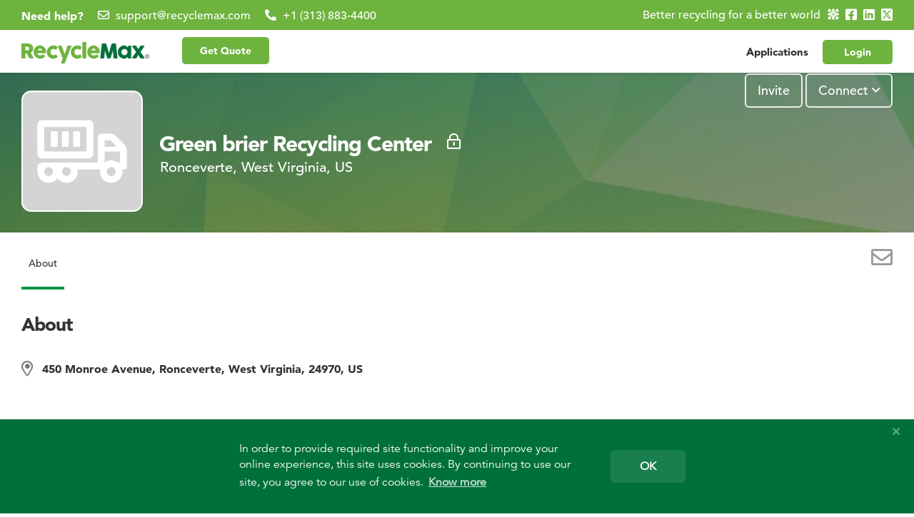

--- FILE ---
content_type: text/html; charset=UTF-8
request_url: https://recyclemax.com/greenbrierrecyclingcenter
body_size: 76069
content:
<!DOCTYPE html>
<html lang="en" class="" ng-app="single-page-app" ng-cloak>
  <head>
    <base href="/">
          <meta name="robots" content="noindex, nofollow" />
        <!-- <link rel="stylesheet" href="https://cdnjs.cloudflare.com/ajax/libs/intl-tel-input/17.0.8/css/intlTelInput.css"/>
    <script src="https://cdnjs.cloudflare.com/ajax/libs/intl-tel-input/17.0.12/js/intlTelInput.min.js"></script>
    <script src="https://cdnjs.cloudflare.com/ajax/libs/intl-tel-input/17.0.12/js/utils.js"></script> -->

    <script type="text/javascript">
      if(window.location.hash.indexOf("%2Fpost%2F") > -1){
        var urlhashParts = window.location.hash.split('%2Fpost%2F');
        var pid = urlhashParts[1];

        window.location.href = ""+'/post/'+pid;
      }else if(window.location.hash.indexOf("/post/") > -1){
        var urlhashParts = window.location.hash.split('/post/');
        var pid = urlhashParts[1];

        window.location.href = ""+'/post/'+pid;
      }
    </script>
    <!-- Global site tag (gtag.js) - Google Analytics -->
    <!-- <script src="https://www.googletagmanager.com/gtag/js?id=G-1EE6BYDEGE"></script> -->
    <!-- <script>
      window.dataLayer = window.dataLayer || [];
      function gtag(){dataLayer.push(arguments);}
      gtag('js', new Date());

      gtag('config', 'G-1EE6BYDEGE');
    </script> -->
    <!-- Global site tag (gtag.js) - Google Analytics -->
    <!-- <script>
      // function loadGoogleTagManager() {
      //   // Load the Google Tag Manager script
      //   var gtagScript = document.createElement('script');
      //   gtagScript.src = 'https://www.googletagmanager.com/gtag/js?id=G-1EE6BYDEGE';
      //   document.head.appendChild(gtagScript);

      //   // Initialize the gtag function and call it
      //   window.dataLayer = window.dataLayer || [];
      //   function gtag() {
      //     dataLayer.push(arguments);
      //   }
      //   gtag('js', new Date());
      //   gtag('config', 'G-1EE6BYDEGE');
      // }

      // Execute loadGoogleTagManager when the DOM is fully loaded
      // document.addEventListener('DOMContentLoaded', loadGoogleTagManager);
    </script> -->

    <!-- Google Tag Manager Initialization -->
    <script>
        // Ensure the dataLayer is initialized once
        window.dataLayer = window.dataLayer || [];
        function gtag() {
            dataLayer.push(arguments);
        }
        gtag('js', new Date());

        function loadGoogleTagManager() {
            // Check if gtag.js has been loaded
            if (!window.gtagLoaded) {
                var gtagScript = document.createElement('script');
                gtagScript.src = 'https://www.googletagmanager.com/gtag/js';
                document.head.appendChild(gtagScript);
                window.gtagLoaded = true; // Mark the gtag.js as loaded
            }

            // Configure the tags
            gtag('config', 'G-1EE6BYDEGE'); // for google analytics 
            gtag('config', 'AW-442820730'); // for ad tracking
        }

        // Execute loadGoogleTagManager when the DOM is fully loaded
        document.addEventListener('DOMContentLoaded', loadGoogleTagManager);
    </script>

    <!-- schema code for RecycleMax starts here -->
    <script type="application/ld+json">
      {
        "@context": "https://schema.org",
        "@type": "RecyclingCenter",
        "name": "RecycleMax",
        "image": "https://recyclemax.com/assets/images/pages/recyclemax1.png",
        "@id": "",
        "url": "https://recyclemax.com/",
        "telephone": "+1 (313) 883-4400",
        "priceRange": "$$$",
        "address": {
          "@type": "PostalAddress",
          "streetAddress": "4219 Woodward Avenue, Suite 302,",
          "addressLocality": "Detroit",
          "addressRegion": "MI",
          "postalCode": "48201",
          "addressCountry": "US"
        },
        "geo": {
          "@type": "GeoCoordinates",
          "latitude": 42.3826742,
          "longitude": -83.08711009999999
        },
        "openingHoursSpecification": {
          "@type": "OpeningHoursSpecification",
          "dayOfWeek": [
            "Monday",
            "Tuesday",
            "Wednesday",
            "Thursday",
            "Friday",
            "Saturday",
            "Sunday"
          ],
          "opens": "08:00",
          "closes": "20:00"
        },
        "sameAs": [
          "https://www.facebook.com/recyclemaxcom",
          "https://www.linkedin.com/company/recyclemax",
          "https://x.com/recyclemax",
          "https://recyclemax.com/"
        ] 
      }
    </script>
    <!-- schema code for RecycleMax ends here -->

    <!-- Hotjar Tracking Code for https://recyclemax.com/ -->
    <script>
        (function(h,o,t,j,a,r){
            h.hj=h.hj||function(){(h.hj.q=h.hj.q||[]).push(arguments)};
            h._hjSettings={hjid:3715482,hjsv:6};
            a=o.getElementsByTagName('head')[0];
            r=o.createElement('script');r.async=1;
            r.src=t+h._hjSettings.hjid+j+h._hjSettings.hjsv;
            a.appendChild(r);
        })(window,document,'https://static.hotjar.com/c/hotjar-','.js?sv=');
    </script>

    <script>
      // redirecting from the shared url to the actual full url including query parameters and hash fragments
      (function() {
          function getParam(name) {
              var match = new RegExp('[?&]' + name + '=([^&]*)').exec(window.location.search);
              return match && decodeURIComponent(match[1].replace(/\+/g, ' '));
          }

          var token = getParam('shareToken');
          if (token) {
              var xhr = new XMLHttpRequest();
              xhr.open('GET', '/shareurl/get_url/' + encodeURIComponent(token), false); // synchronous to block Angular bootstrap
              xhr.send(null);

              if (xhr.status === 200) {
                  try {
                      var res = JSON.parse(xhr.responseText);
                      if (res.url) {
                          // replace so browser history stays clean
                          window.location.replace(res.url);
                          // console.log('found the shared url');
                          // console.log(res.url);
                      }
                  } catch (e) {
                      console.error('Invalid response for shareToken');
                  }
              }
          }
      })();
    </script>


    <meta charset="utf-8">
    <meta http-equiv="X-UA-Compatible" content="IE=edge">
    <meta name="viewport" content="width=device-width, initial-scale=1, maximum-scale=1, user-scalable=0" id="viewport_details">
    <meta http-equiv="cache-control" content="no-cache">
    <meta http-equiv="expires" content="mon, 22 jul 2002 11:12:01 gmt">

    <meta name="ahrefs-site-verification" content="3f2d3fbdb5f7e7bc1601c0f6529dae55298aa0b3d18effa48b9a30a5fd25da9f">

    
    <link rel="canonical" href="https://recyclemax.com/greenbrierrecyclingcenter" />

    <!-- The above 3 meta tags *must* come first in the head; any other head content must come *after* these tags -->
        
    <!-- Title -->
                  <title>Green brier Recycling Center</title>
              <meta name="title" content="Green brier Recycling Center">

    <!-- keywords for this page/post -->
    <meta name="keywords" content="green,brier,recycling,center" />

    <!-- Place this data between the <head> tags of your website -->
    <meta name="description" content="RecycleMax offers recycling &amp; waste management solutions on one easy platform. Save time and money as you save the planet with RecycleMax." />

    <!-- Open Graph data -->
    <meta property="og:title" content="Green brier Recycling Center" />
    <meta property="og:description" content="RecycleMax offers recycling &amp; waste management solutions on one easy platform. Save time and money as you save the planet with RecycleMax." />
    <meta property="og:type" content="website">
          <meta property="og:url" content="https://recyclemax.com/greenbrierrecyclingcenter" />
      <meta property="og:image" content="https://d2bk8erv2ljsb6.cloudfront.net/6b1ee23c4cc2ec4013aa8e13bebef79d.jpg" />
                  <meta property="og:site_name" content="RecycleMax.com" />
    <meta property="fb:app_id" content="879369422127475" />

    <!-- Schema.org markup for Google+ -->
    <meta itemprop="name" content="Green brier Recycling Center">
    <meta itemprop="description" content="RecycleMax offers recycling &amp; waste management solutions on one easy platform. Save time and money as you save the planet with RecycleMax.">
    <meta itemprop="image" content="https://d2bk8erv2ljsb6.cloudfront.net/6b1ee23c4cc2ec4013aa8e13bebef79d.jpg">

    <!-- Twitter Card data -->
    <meta name="twitter:card" content="summary_large_image">
    <meta name="twitter:title" content="Green brier Recycling Center">
    <meta name="twitter:description" content="RecycleMax offers recycling &amp; waste management solutions on one easy platform. Save time and money as you save the planet with RecycleMax.">
    <meta name="twitter:image:src" content="https://d2bk8erv2ljsb6.cloudfront.net/6b1ee23c4cc2ec4013aa8e13bebef79d.jpg">
    <meta name="twitter:image" content="https://d2bk8erv2ljsb6.cloudfront.net/6b1ee23c4cc2ec4013aa8e13bebef79d.jpg"> 

    <!-- Favicon -->
    <link rel="shortcut icon" href="https://recyclemax.com/assets/images/favicons/recyclemax.png" type="image/png">

    <link defer type="text/css" rel="stylesheet" href="https://fast.fonts.net/cssapi/c4f582d1-1e18-4508-a6f7-dd8e4ef33841.css"/>
    <link defer href='https://fonts.googleapis.com/css?family=Roboto' rel='stylesheet' type='text/css'>
    <script src="https://cdn.jsdelivr.net/npm/lodash@4.17.21/lodash.min.js"></script>
    <script>
        // Assign Lodash to a different variable
        window.lodash = _.noConflict();
        // console.log('Lodash version:', window.lodash.VERSION);
    </script>
    
    
    
          <!-- <script type="text/javascript" src="//s7.addthis.com/js/300/addthis_widget.js#pubid=ra-56937ab77d0375ac"></script> -->
          <!-- css for the new lightgallery plugin -->
    <link defer href="https://recyclemax.com/assets/css/lightgallery/lightgallery.css?20.01.2026.2047" rel="stylesheet" type="text/css">

    <link defer rel="stylesheet" type="text/css" href="https://d2bk8erv2ljsb6.cloudfront.net/cssJsAssets/css/1768892556/slick.css" />

      
      <link href="https://recyclemax.com/assets/css/combo.css?20.01.2026.2047" rel="preload" as="style">
      <link href="https://recyclemax.com/assets/css/combo.css?20.01.2026.2047" rel="stylesheet">
    
      <link href="https://recyclemax.com/assets/css_web/peoplemovers.css?20.01.2026.2047" rel="preload" as="style">
      <link href="https://recyclemax.com/assets/css_web/peoplemovers.css?20.01.2026.2047" rel="stylesheet">
      

            <script src="https://d2bk8erv2ljsb6.cloudfront.net/cssJsAssets/staticJsCss/js/001_jquery.min.js" rel="preload" as="script" ></script>
      <script src="https://d2bk8erv2ljsb6.cloudfront.net/cssJsAssets/staticJsCss/js/002_jquery-ui.min.js" rel="preload" as="script" ></script>
      <!-- <script src="https://d2bk8erv2ljsb6.cloudfront.net/cssJsAssets/staticJsCss/js/tinymce.min.js" rel="preload" as="script" ></script> -->

      <!-- loading these scripts only if the user is logged in -->
              <script src="https://d2bk8erv2ljsb6.cloudfront.net/cssJsAssets/js/1768892556/guestCombo.js" rel="preload" as="script" ></script>      
        <!-- HTML5 shim and Respond.js for IE8 support of HTML5 elements and media queries -->
    <!-- WARNING: Respond.js doesn't work if you view the page via file:// -->
    <!--[if lt IE 9]>
      <script src="https://oss.maxcdn.com/html5shiv/3.7.2/html5shiv.min.js"></script>
      <script src="https://oss.maxcdn.com/respond/1.4.2/respond.min.js"></script>
    <![endif]-->

    <!-- script for highlighting the searched text -->
    <!-- <script src="https://www.jsdelivr.com/package/npm/mark.js?path=dist" charset="UTF-8"></script> -->
    <script async src="https://cdn.jsdelivr.net/mark.js/8.6.0/jquery.mark.min.js"></script>        

    <!-- loading these scripts only if the user is logged in -->
    
    <!-- loading these scripts only if the user is logged in or on specified url only -->
    
    <script>
      var profileScrollTopAmt = 76;
      var myBoardInfo = [];
      var sessUserName = [];
      var sessUserPic = '';
      var sessInfo = {};
      var tagsInfoGlobal = {};
      var sessUserInfo = {};
      var mapKey = 'AIzaSyBjihtWf88WEMRHkp2E-ea7kJZZBC4wysQ';
      
      if (window.location.hash == '#/_=_')window.location.hash = '';

      var siteURL         =   'https://recyclemax.com/';
      var baseURL         =   'https://recyclemax.com/';
      var globalSiteUrl   =   "https://recyclemax.com/";
      var globalBaseUrl   =   "https://recyclemax.com/";
      var partialsUrl     =   "https://recyclemax.com/partials/load/";

      var showOrgFlag     =   '1';
      var noRouteBinding  =   0;

      var globalHashtag   =   "";
      var suid            =   "";
      var eid             =   "";
      var eidt            =   "1";

      var myLocationInfo  =   JSON.parse('{"ip":"18.224.246.33","city":"New York","countryCode":"US","latitude":40.714167,"longitude":-74.006389,"country":"United States","state":"New York","fullName":"New York, NY, USA","community":87374}');
      //console.log(myLocationInfo);
      // console.log("TYPE OF sessInfo: "+ typeof sessInfo);
      // console.log(sessInfo);
    </script>

    <style>

        .hide_on_recyclemax{
            display: none;
        }


         :root {
             --primaryColor: #6eb33e;
             --secondaryColor: #00703a;

             --linkColor: #00703a;
             --linkColorHover: #00703a;

             --btnColor: #00703a;
             --btnColorHover: #019345;
             --sideBarIconColor: #6eb33e;
         }

      .modal.fade {
        opacity: 1;
        transition: opacity .15s ease-in-out;
        -moz-transition: opacity .15s ease-in-out;
        -webkit-transition: opacity .15s ease-in-out;
      }

      .modal.fade .modal-dialog, .modal.in .modal-dialog {
        -webkit-transform: translate(0, 0);
        -ms-transform: translate(0, 0);
        transform: translate(0, 0);
        transition: opacity .15s ease-in-out;
        -moz-transition: opacity .15s ease-in-out;
        -webkit-transition: opacity .15s ease-in-out;
      }
      /* The max width is dependant on the container (more info below) */
      .popover{
          max-width: 100%; /* Max Width of the popover (depending on the container!) */
      }

      /** Hack to fix the nav-bar **/
      @media only screen and (min-width: 960px) and (max-width: 1000px) {
        #profile-apps #profile-menu div.profile-action a { padding-right: 0; }
      }

      @media only screen and (min-width: 960px) and (max-width: 980px) {
        #header .container #search-box {
          max-width: 50%;
          min-width: 20%;
        }
      }

      @media only screen and (min-width: 981px) and (max-width: 1000px) {
        #header .container #search-box {
          max-width: 36%;
          min-width: 20%;
        }
      }

      /* ==== */
      @media(max-width: 1199px) and (min-width: 992px){
        #header .container #search-box {
          /* max-width: 100px; */ /*  Beacuse of this property search box is unable to take it's original width */
          min-width: 100px;
          position: absolute;
          left: 238px;
          z-index: 999;
          transition: 0.3s;
        }
        #header #search-box input[type="text"]{
          padding-right: 10px;
        }
        #header #search-box .input-group-addon{
          padding: 0px 12px;
        }
        #header .container #search-box._open{
          max-width: 20%;
          min-width: 20%;
        }
        #header .container #search-box._open input[type="text"], #header #search-box input[type="text"]:focus{
          padding-right: 40px;
        }
        .first_menuitem{
          margin-left: 104px !important;
        }
      }
      @media(max-width: 1072px) and (min-width: 992px) {
        #header .container #search-box{
          left: 280px;
        }
      }
      /* ==== */

      /* @media only screen and (min-width: 1041px) and (max-width: 1067px) {
        #header .container #search-box {
          max-width: 40%;
          min-width: 20%;
        }
      } */

      @media only screen and (min-width: 1161px) and (max-width: 1199px) {
       /*  #header .container #search-box {
          max-width: 38%;
          min-width: 20%;
        } */

        div#profile-apps div.apps a {
          padding-left: 5px;
          padding-right: 5px;
        }
      }

      /** Hack to avoid following option in profile menu goes down **/
      @media only screen and (min-width: 1001px) and (max-width: 1073px) {
        .profile-header .profile-image {
          height: 50px;
          margin-top: 10px;
          width: 50px;
        }

        .profile-header .profile h1 {
          padding-left: 0px;
          font-size: 22px;
          /**height: auto; 1775 Sindhu Fixes 04Sep **/
          margin-left: 0;
          padding-left: 15px;
          position: static !important;
        }

        .profile-header .profile h1 > span {
          position: static;
          padding-right: 0;
        }

        /* XXX What's this for? */
        div.profile.container div.info {
          margin-left: 0;
        }
      }

      /** Hack for camera icon in small avatar **/
      @media only screen and (max-width: 1073px) {
        .profile-header .profile-image .edit-dp {
          font-size: 20px;
          margin-top: 12px;
        }
      }

      /** XXX Hack to avoid crash nav-bar right menu crashed **/
      /* @media only screen and (min-width: 1041px) and (max-width: 1066px) {
        #header .container #search-box {
          max-width: 40%;
        }
      } */

      @media only screen and (min-width: 520px) and (max-width: 1000px) {
        #profile-apps {
          top: 8px;
        }
      }

      @media only screen and (min-width: 960px) {
        #header #search-box .dropdown-menu {
          min-width: 420px;
        }
      }

      @media only screen and (max-width: 600px) {
        h1.profile-info-name span, h1.profile-info-name a, h1.profile-info-name small {
          display: block;
          overflow: hidden;
          width: 100%;
          white-space: nowrap;
          font-size: 20px;
        }
      }

      /** Profile Hero **/
      @media only screen and (min-width: 601px) {
        /* Title */
        div.profile-hero h1 span {
          font-size: 30px;
        }

        /* Subtitle */
        div.profile-hero h1 small, div.profile-hero h1 small span {
          font-size: 20px;
        }

        /* Content */
        div.profile-hero div.info {
          font-size: 16px;
          line-height: 22px;
        }

        /* Links */
        div.profile-hero div.info a {
          font-size: 16px !important;
          line-height: 22px !important;
        }

        .modal-content div.profile-hero .item div.info a, div.profile-hero div.info .blue {
          color: #1F61AD;
        }
      }

      /** Profile Hero Mobile **/
      @media only screen and (max-width: 600px) {
        /* Title */
        div.profile-hero h1 span {
          font-size: 20px;
        }

        /* Subtitle */
        div.profile-hero h1 small, div.profile-hero h1 small span {
          font-size: 16px;
        }

        /* Content */
        div.profile-hero div.info {
          font-size: 16px;
          line-height: 22px;
        }

        /* Links */
        div.profile-hero div.info a {
          font-size: 16px !important;
          line-height: 22px !important;
        }

        .modal-content div.profile-hero .item div.info a, div.profile-hero div.info .blue {
          color: #1F61AD;
        }
      }

            i#group-tour-1.icon-visible { visibility: visible; }

      #home #about-section2 h1 small { display: inline-block; margin-top: 20px; width: 100%; }
      #home #about-section2 div.feature,
      #home #about-section2 div.feature p
      { text-align: center;}
      #home #about-section2 div.feature i { font-size: 32px;color: #0e5eaf;}
      #home #about-section2 div.feature h5 { margin-top: 40px;}
      #home #features-content i.fa { color: #06519D; }
      div#more-resources ul { padding-left: 20px; }
      div#more-resources ul li { margin-bottom: 8px; }
      div#more-resources ul li a { text-decoration: underline; font-weight: 800; }
      div#howto div.title-page {
        background: #0162b1; /* Old browsers */
        background: -webkit-gradient(linear, 0 0, 0 100%, from(#0162b1), to(#0175c0));
        background: -webkit-linear-gradient(#0162b1 0%, #0175c0 100%);
        background: -moz-linear-gradient(#0162b1 0%, #0175c0 100%);
        background: -o-linear-gradient(#0162b1 0%, #0175c0 100%);
        background: linear-gradient(#0162b1 0%, #0175c0 100%); /* FF3.6-15 */ /* Chrome10-25,Safari5.1-6 */ /* W3C, IE10+, FF16+, Chrome26+, Opera12+, Safari7+ */
        filter: progid:DXImageTransform.Microsoft.gradient( startColorstr='#0162b1', endColorstr='#0175c0',GradientType=0 ); /* IE6-9 */
        height: 280px;
      }
      div#howto div.title-page h1 {
        color: #FFF;
        font-size: 40px;
        font-weight: normal;
        margin-top: 110px;
        text-align: left;
      }
      div#howto div.title-page h1 small {
        color: #FFF;
        display: block;
        top: 1px;
        position: relative;
        font-size: 23px;
        font-weight: lighter !important;
      }
      div.information-box {
        background-color: #FFF;
        border-radius: 6px;
        border: 1px solid #eee;
        margin-bottom: 20px;
        text-align: left;
        padding: 10px 20px 15px 20px;
      }
      div.information-box h2 {
        font-size: 20px;
        margin: 10px 0 20px;
      }
      div.information-box a {
        font-weight: 800;
        text-decoration: underline;
      }
      div.information-box ol {
        list-style: none;
        margin: 0;
        padding: 0;
      }
      div.information-box li {
        position: relative;
        margin: 0 0 10px 40px;
      }
      div.information-box li span.bullet {
        background: #0e5eaf;
        height: 20px;
        width: 20px;
        display: inline-block;
        border-radius: 50%;
        color: #FFF;
        font-size: 13px !important;
        font-weight: 600;
        line-height: 21px;
        padding: 0 6px;
        position: absolute;
        left: -43px;
        top: 1px;
      }
      #home #howto {
        padding-bottom: 0;
      }
      #home #howto .about-footer {
        background: rgba(0, 0, 0, 0.9) none repeat scroll 0 0;
      }
      #home #howto .about-footer h2
      {
        color: #fff;
        font-size: 26px;
        margin: 20px 0;
        text-shadow: 1px 1px 5px rgba(0, 0, 0, 0.3);
      }
      #home #howto .pad-50 {
        padding-top: 50px;
        padding-bottom: 50px;
      }

      @media only screen and (max-width: 424px) {
        #home #about-section2 .intro .btn:first-child {
          margin: 0 0 10px 0 !important;
        }
      }

      @media only screen and (max-width: 980px) {
        html .navbar-brand {
          margin-right: 0;
        } /* XXX Hack to move carret to the left */
      }

      /* Mobile */
      @media only screen and (max-width: 480px) {
        #home #about-section2 div#features-content div.feature
        div.pre-footer a img { width: 300px; }

        div.navbar-brand { background-position: 0px 0px; } /* Styles to new logo */
      }

      /* Tablets & Mobiles */
      @media only screen and (min-width: 481px) and (max-width: 959px) {
        #home #about-section2 div#features-content div.feature
        div.pre-footer a img { width: 300px; }

        div.navbar-brand { background-position: 0px 8px; } /* Styles to new logo */
      }

      /* but mobiles... */
      @media only screen and (max-width: 480px) {
        div.navbar-brand { background-position: 0px 0px; } /* Styles to new logo */
      }

      /* Desktop */
      @media only screen and (min-width: 960px) {
        div.navbar-brand {
          background-position: 0px 6px;
          background-size: 90%;
        } /* Styles to new logo */
        html .navbar-brand {
          margin-right: -10px;
        } /* XXX Hack to move carret to the left */
      }

      @media only screen and (min-width: 1001px) {
        #search-modal-results { left: 230px; }
      }

      /* Information Block */
      div.information-block { padding: 20px;}

      div.information-block h3 {
        margin: 0 0 20px 0;
      }

      div.information-block p {
        margin: 0 0 20px 0;
      }

            .dropdown-menu .custom-pm-share img { width: 66%; }

      /* share icons */
      .dropdown-menu li.addthis-custom .addthis_sharing_toolbox { margin: -4px important; }
      .dropdown .dropdown-menu>li.addthis-custom>a.custom-pm-link-share { margin: 0 0 !important; }
      ul.dropdown-menu.pull-right li.addthis-custom a {height: 32px !important; margin: 0px 2px !important;}
      li.addthis-custom { padding: 5px 0 !important; }
      ul.dropdown-menu li.addthis-custom>a:first-child { margin-right: 0px !important; }

      .custom-pm-profile-share img {
        /*height: 90%;*/
        /*margin: 2px auto 0 auto;*/
      }

      /* Resize buttons on training tips */
      @media only screen and (max-width: 400px) {
        .tour-tour .btn-group button.btn { padding: 5px 8px; font-size: 16px; }
        .tour-tour .btn-danger { padding: 5px 8px; font-size: 16px; }
      }
      /* Hack Training Tips */
      div.tour-tour .popover-content {
        min-width: 100px;
      }

      
      /* @media only screen and (min-width: 981px) and (max-width: 1061px) {
        #header .container #search-box { max-width: 36%; }
      } */







        
        html .navbar-brand {
          background-image: url('https://recyclemax.com/assets/images/pages/recyclemax1.png');
          margin-right: 0px;
        } 

        @media only screen and (min-width: 481px) {
          .dropdown-toggle.profile-dropdown.settings .caret-icon{
             /*position: relative;*/
             left: -1.2em;
           }
        }

        @media only screen and (max-width: 480px) {
          html .navbar-brand {
            background-image: url('https://recyclemax.com/assets/images/favicons/recyclemax.png');
          }
        }

        @media only screen and (max-width: 424px) {
          #home #about-section2 a.btn-request {
            display: inline-block;
            margin: 0 auto 10px auto !important;            
          }

          /* #home #about-section2 .intro h1 {
                         margin-top: 100px !important;
                          margin-top: 80px !important;
                      } */
        }

        @media only screen and (max-width: 320px) {
          #home #about-section2 .photo-5 h2 {
            margin-top: 130px;
            text-align: center;
          }

          #home #about-section2 .photo-5 h2 br {
            visibility: hidden;
            display: none;
          }

          #home #about-section2 .photo-5 a.btn {
            margin: 0 auto !important;
            width: 180px;
            display: block;
          }
        }

        @media only screen and (min-width: 321px ) and (max-width: 435px) {
          #home #about-section2 .photo-5 h2 {
            margin-top: 130px;
            text-align: center;
          }

          #home #about-section2 .photo-5 h2 br {
            visibility: hidden;
            display: none;
          }

          #home #about-section2 .photo-5 a.btn {
            margin: 0 auto !important;
            width: 180px;
            display: block;
          }
        }












.logo-dropdown.simple-logo {
    margin-right: 35px;
    width: 200px !important;
}

.logo-dropdown.simple-logo img {
    width: 100%;
}

.cs_sp .logo-dropdown.simple-logo {
    position:relative;
    top:-6px;
}


@media only screen and (max-width: 420px) {
    .cs_magna  .logo-dropdown.simple-logo {
        margin-right: 0px !important;
        width: 150px !important;
    }
}




    /* Pricing Page */
      .plan {
        background: #FFFFFF;
        border: 1px solid #CCC;
        border-radius: 4px;
        margin-top: 40px;
        min-height: 475px;
        padding: 5px 0 40px;

        -moz-box-shadow:    0px 0px 20px 1px #CCC;
        -webkit-box-shadow: 0px 0px 20px 1px #CCC;
        box-shadow: 0px 0px 20px 1px #CCC;
      }
      .plan > h2 {
        border-bottom: 1px solid #ccc;
        color: #06519d;
        margin: 0;
        padding: 10px 0 15px;
      }
      .plan-price > h2 {
        font-size: 40px;
        margin-top: 12px;
      }
      .plan-price > h2 small{
        color: #333;
        font-size: 18px;
        margin-left: 15px;
      }
      .plan .plan-done {
        margin: 60px 0 0 0;
      }
      #home .home-section .plan h3 {
        color: #06519d;
        font-size: 22px;
        margin-top: 0;
      }
      .plan ul {
        text-align: left;
        list-style-image: url('https://recyclemax.com/assets/images/bullet.png');
        padding: 0 30px 0 50px;
      }
      .plan ul li {
        margin: 8px 0;
      }
      .plan a.btn {
        margin: 40px 0 20px;
        padding: 8px !important;
        width: 150px;
      }
      #home .home-section h3.plan-bottom {
        color: #333;
        margin-top: 60px;
        margin-bottom: 0;
      }
      #home .home-section h3.plan-bottom small {
        color: #333;
        display: inline-block;
        font-size: 20px;
        font-family: 'Avenir LT W01_45 Book1475508', Helvetica, Arial, sans-serif;
        font-weight: normal !important;
      }
      input[type='number'] {
        -moz-appearance:textfield;
      }
      input::-webkit-outer-spin-button,
      input::-webkit-inner-spin-button {
        -webkit-appearance: none;
        margin: 0;
      }
      #searchPostTypeOptions {
        min-height: 240px;
        max-height: 240px;
        overflow: hidden;
      }

      .dropdown.pull-left.logo-dropdown { z-index: 1000; }

      #WebsiteIndexController section#header div.container div#search-modal-results {
        top: 86px;
      }
      #profile-header-board2 h1 {
        margin-bottom: 0px;
        min-height: 20px;
        padding-left: 15px;
        padding-right: 15px;
        left: 0;
      }
      #profile-header-board2 div.info {
        left: 0;
        width: 100%;
        padding: 0 15px;
        white-space: normal;
      }
      #timeline-feed .commonErrormessage {
        position: absolute;
        padding: 40px 15px;
        left: 0;
        width: 100%;
        font-size: 16px !important;
      }
      /* #367 */
      /* #374 */
      @media only screen and (width: 520px) {
        .profile-header .profile.container { height: 124px; }
      }

      @media only screen and (max-width: 390px) {
        .profile-header .profile.container { height: 136px; }
      }

      @media only screen and (min-width: 981px) and (max-width: 991px) {
        .toolbar a.btn.btn-primary.text-center.hidden-md.hidden-lg { 
          position: absolute; right: 0; z-index: 10;
        }
        .toolbar h1 {
          position: absolute; text-align: center; width: 100%; z-index: 5;
        }
      }
      /* #374 */
      
      /* start issue_home */
      .mini-page:hover {
        background-size: 145%;
      }
      
      .mini-page {
        display: block;
        width: 100%;
        height: 150px;
        background-size: 132%;
        background-position: center center;
        border-radius: 15px;
        position: relative;
        transition: background-size 0.5s ease;
      }
      
      .mini-page.mini-special { background-size: 200%; }
      .mini-page.mini-special:hover { background-size: 215%; }
      
      .mini-page div.text-center {
        font-family: 'Avenir LT W01_95 Black1475556', Helvetica, Arial, sans-serif;
        font-size: 18px;
        color: white;
        padding: 0 10px;
        position: absolute;
        width: 100%;
        bottom: 20px;
      }
      
      .home-pages .container div .mini-page { margin-bottom: 20px; }
      
      div.home-pages {
        background: #f2f2f2;
        padding-bottom: 60px;
        padding-top: 40px;
      }
      
       @media only screen and (max-width: 980px) {
        #home div.home-pages h1 {
            font-size: 30px;
        }
      }
      
      @media only screen and (max-width: 480px) {
        #home div.home-pages h1 {
          font-size: 28px;
        }
      }
      /* end issue_home */
      

      @media only screen and (min-width: 960px) and (max-width: 980px) {
        .messages-page body .angular-wrapper {
          padding-top: 87px;
        }
      }
      
      @media only screen and (min-width: 981px) and (max-width: 991px) {
        .messages-page body .angular-wrapper {
          padding-top: 79px;
        }
      }
      
      @media only screen and (min-width: 992px) and (max-width: 1030px) {
        #InboxListController .col .nav.nav-pills li a {
          font-size: 20px !important;
        }
      }
      
      @media only screen and (min-width: 960px) and (max-width: 980px) {
        .profile-header .change-cover .action {
          top: -44px;
        }
        .profile-header .change-cover .edit-dp {
          top: -50px;
          position: relative;
        }
      }
      @media only screen and (min-width: 981px) and (max-width: 991px) {
        .profile-header .change-cover .action {
          top: -52px;
        }
        .profile-header .change-cover .edit-dp {
          top: -58px;
          position: relative;
        }
      }
     
      h4.boardTitle {
        position: absolute;
        top: 16px;
        left: 70px;
        overflow: hidden;
        height: 21px;
        text-overflow: ellipsis;
        white-space: nowrap;
        width: 360%;
        color: #fff;
      }
      
      @media only screen and (max-width: 600px) {
        h4.boardTitle { display: none; visibility: hidden; }
      }
      
      @media only screen and (min-width: 601px) and (max-width: 700px) {
        h4.boardTitle { width: 80%; }
      }
      
      @media only screen and (min-width: 701px) and (max-width: 800px) {
        h4.boardTitle { width: 100%; }
      }
      
      @media only screen and (min-width: 801px) and (max-width: 959px) {
        h4.boardTitle { width: 120%; }
      }
      
      @media only screen and (min-width: 960px) and (max-width: 991px) {
        h4.boardTitle { width: 170%; }
      }
      
      @media only screen and (min-width: 992px) {
        h4.boardTitle { width: 360%; }
      }
      
      @media only screen and (min-width: 992px) {
        .profile-header .change-cover .action {
          top: 60px;
        }
      }
      
      .profile-header .profile h1 {
        width: 100%;
        padding-right: 15px !important;
      }
      
      .profile-header .profile h1 span {
        padding-right: 0 !important;
        width: 100% !important;
      }
      
      @media only screen and (min-width: 992px) and (max-width: 1000px) {
        .profile-header .profile h1 {
          width: 77%;
        }
      }
      
      @media only screen and (min-width: 992px) {
        .profile-header .profile h1 {
          width: 78%;
        }
      }
      
      .tag.visiblehidden { visibility: hidden; }
      
      h4.boardTitle a { position: relative; z-index: 1; }
      
      .board-wrapper .board { overflow: visible !important; }
      
      .profile-boxes .item .info ul button:hover .featuredLabel .fa,
      .profile-boxes .item .info ul button.active .featuredLabel .fa,
      #search-results-2 .item .info p .btn-default.active:hover .fa,
      #search-results-2 .item .info p .btn-default.active .fa,
      #search-results-2 .item .info p .btn-default:hover .fa
      { color: #FFF;}
    </style>

    <script>
    $(function() {
      $(document).on('click','.searchbychar', function(event) {
        event.preventDefault();
        var target = "#" + this.getAttribute('data-target');
        _top = $(target).offset().top;
        if('0' === '1' && $(window).width() <= 959) _top = _top - 50; // Needed to mobile devices
        $('html, body').animate({
          scrollTop: _top
        }, 500);
      });
      
      if($('#search-box').length > 0) {
        // $('#search-modal-results').width($('#search-box').width() - 2);
        $('#search-modal-results').width('80%');
        // $('#search-modal-results').css('left', $('#search-box').position().left + 'px' );
        $('#search-modal-results').css('left', '10%' );
        
        $('#search-box').find('input').on('click', function() {
          // $('#search-modal-results').css('left', $('#search-box').position().left + 'px' );
          $('#search-modal-results').css('left', '10%' );
        });
        $('#search-modal-results').ready(function() {
          // $('#search-modal-results').css('left', $('#search-box').position().left + 'px' );
          $('#search-modal-results').css('left', '10%' );
        });
        $(window).resize(function() {
          // $('#search-modal-results').width($('#search-box').width() - 2);
          $('#search-modal-results').width('80%');
          // $('#search-modal-results').css('left', $('#search-box').position().left + 'px' );
          $('#search-modal-results').css('left', '10%' );
        });
      }
    });
</script>

<style>
  .selectPhotosFilesBoxOptions {
      background: #fff none repeat scroll 0 0;
      border: 1px solid rgba(0, 0, 0, 0.15);
      box-shadow: 0 6px 12px rgb(0 0 0 / 18%);
      left: 0px;
      padding: 25px 30px;
      position: absolute;
      text-align: left;
      top: 40px;
      width: 100%;
      z-index: 999;
      border-radius: 6px;
  }

  @media only screen and (max-width: 1073px) and (min-width: 1001px) {
  .profile-verified {
      padding: 5px 10px 0px;
      margin: 0px 0px 0px -5px;
  }

  .is-verified {
    background: url(../assets/images/verified.svg) no-repeat center center transparent;
    height: 16px;
    width: 16px;
    padding: 2px 9px 0px;
    margin: 0px 0px 0px 0px;
    background-size: 100% 100%;
}

.is-unverified {
    background: url(../assets/images/unverified.svg) no-repeat center center transparent;
    height: 16px;
    width: 16px;
    padding: 2px 9px 0px;
    margin: 0px 0px 0px 0px;
    background-size: 100% 100%;
}
.post-verified {
  height: 16px;
    width: 16px;
    padding: 0px 8px 0px;
}
.profile-verified {
    padding: 5px 15px 0px 7px;
    margin: 0px 0px 0px -5px;
}
.modal-verified {
    padding: 0px 8px 2px;
    margin: 0px 0px 0px 2px;
    display: inline-block;
}

.about-verified {
    padding: 0px 12px 22px;
    background-size: 90% 100%;
    margin: 0px 0px 0px 0px;
}

@-moz-document url-prefix() {
  .is-verified, .is-unverified {
      margin: 0px 0px 0px 2px;
  }
  .post-verified {
      padding: 0px 9px 0px;
  }
  .card-verified {
    padding: 1px 11px 0px;
    background-size: 85% 85%;
  }
  .profile-verified {
    padding: 6px 16px 1px 16px;
    margin: 0px 0px 0px -4px;
    background-size: 67% 60%;
  }
  .about-verified {
    padding: 0px 12px 22px;
    background-size: 90% 100%;
    margin: 0px 0px 0px 0px;
  }
}

@media only screen and (max-width: 1073px) and (min-width: 1001px) {
  .profile-verified {
      padding: 5px 10px 0px;
      margin: 0px 0px 0px -5px;
  }
  @-moz-document url-prefix() {
    .profile-verified {
      padding: 7px 16px 1px 16px;
      margin: 0px 0px 0px -4px;
      background-size: 67% 60%;
    }
  }
}

@media only screen and (min-width: 1400px) {
  .profile-verified {
    padding: 18px 14px 0px 7px;
    margin: 0px 0px 0px -5px;
  }
  @-moz-document url-prefix() {
    .profile-verified {
      padding: 7px 16px 1px 16px;
      margin: 0px 0px 0px -4px;
      background-size: 67% 60%;
    }
  }
}

@media only screen and (min-width: 1073px) and (max-width: 1400px) {
  .profile-verified {
    padding: 18px 14px 0px 7px;
    margin: 0px 0px 0px -5px;
  }
  @-moz-document url-prefix() {
    .profile-verified {
      padding: 7px 16px 1px 16px;
      margin: 0px 0px 0px -4px;
      background-size: 67% 60%;
    }
  }
}

@media only screen and (max-width: 600px) {
  .profile-verified {
    padding: 11px 9px 0px 7px;
    margin: 0px 0px 0px 2px;
  }
  @-moz-document url-prefix() {
    .profile-verified {
      padding: 10px 0px 0px 16px;
      margin: 0px 0px 0px 0px;
      background-size: 100% 43%;
    }
  }
}
#post-details .media-attachments .wrapper .img.img-2 {
    height: 135px;
}
@media only screen and (max-width: 992px) {
  .media-attachments .wrapper .img.img-2:first-child {
      margin-top: 10px !important;
  }
  .media-attachments .wrapper .img.img-2{
    height: 200px !important;
  }
}
</style>

<style>
  @media screen {
  .reactions_holder {
          animation: 0.3s showReactions;
      }

      @keyframes showReactions {
          0% {
              opacity: 0.3;
              transform: scale(0.90) translateX(-15px) translateY(10px) ;
          }
          50% {
              opacity: 1;
          }
          100% {
              transform: scale(1) translateX(0) translateY(0) 
          }
      }

      .like_reaction {
          animation-name: showReactionItem;
          animation-duration: 0.3s;
          opacity: 0;
          animation-fill-mode: forwards;
      }
      .like_reaction:nth-child(1) {
          animation-delay: 0s
      }
      .like_reaction:nth-child(2) {
          animation-delay: 0.05s
      }
      .like_reaction:nth-child(3) {
          animation-delay: 0.1s
      }
      .like_reaction:nth-child(4) {
          animation-delay: 0.15s
      }
      .like_reaction:nth-child(5) {
          animation-delay: 0.2s
      }
      .like_reaction:nth-child(6) {
          animation-delay: 0.25s
      }
      .like_reaction:nth-child(7) {
          animation-delay: 0.3s
      }
      .like_reaction:nth-child(8) {
          animation-delay: 0.35s
      }

      @keyframes showReactionItem {
          0% {
              opacity: 0;
              transform: scale(0.7) translateX(-25px)
          }
          40% {
              opacity: 1;
              transform: scale(1) translateX(10px)
          }
          100% {
              opacity: 1;
              transform: translateX(0);
          }
      }
    }
  </style>
<script type="text/javascript">
  var full = window.location.host;
  var parts = full.split('.')
  var sub = parts[0];
  var hash = window.location.pathname;

  // if($.inArray(sub, ['points']) >= 0 && hash == '/work'){
  //   window.location.replace(window.location.protocol+'//'+full);
  // }

  $(window).bind('hashchange', function () { //detect hash change
      // console.log('hashchange detected');
      // alert('hashchange detected');
      var hash = window.location.pathname;
      var full = window.location.host;
      var parts = full.split('.')
      var sub = parts[0];
      
      if($.inArray(sub, ['points']) >= 0 && window.location.hash == '/dashboard'){
        window.location.replace(window.location.protocol+'//'+full);
      }
  });

  // method for opening the window for sharing the post
    function genericSocialShare(shareIcon){
      var pid = $(shareIcon).parent().data('pid');
      var sharetype = $(shareIcon).data('sharetype');
      var postUrl = 'https://recyclemax.com/post/'+pid+'/'+sharetype;
      var hash = getParameterByName('hash');
      if(hash) {
          postUrl = postUrl+'?hash='+hash
      }
      var encodedPostUrl = encodeURIComponent(postUrl);
      var urlToGo = '';

      switch(sharetype) {
        case 1:
          urlToGo = 'https://twitter.com/share?&url='+postUrl;
          break;
        case 2:
          urlToGo = 'https://www.facebook.com/sharer.php?u='+encodedPostUrl;
          break;
        case 3:
        default:
          urlToGo = 'https://www.linkedin.com/shareArticle?mini=true&url='+encodedPostUrl;
          break;
      }

      window.open(urlToGo,'sharer','toolbar=0,status=0,width=648,height=395');
      return true;
    }


    function genericSocialProfileShare(shareIcon){      
      var url = $(shareIcon).data('url');
      var sharetype = $(shareIcon).data('sharetype');           
      var encodedPostUrl = encodeURIComponent(url);
      switch(sharetype) {
        case 1:
          urlToGo = 'http://twitter.com/share?&url='+url;
          break;
        case 2:
          urlToGo = 'http://www.facebook.com/sharer.php?u='+encodedPostUrl;
          break;
        case 3:
        default:
          urlToGo = 'http://www.linkedin.com/shareArticle?mini=true&url='+encodedPostUrl;
          break;
      }

      window.open(urlToGo,'sharer','toolbar=0,status=0,width=648,height=395');
      return true;
    }

    // copying the link to the post
    // Copies a string to the clipboard. Must be called from within an 
    // event handler such as click. May return false if it failed, but
    // this is not always possible. Browser support for Chrome 43+, 
    // Firefox 42+, Safari 10+, Edge and IE 10+.
    // IE: The clipboard feature may be disabled by an administrator. By
    // default a prompt is shown the first time the clipboard is 
    // used (per session).
    function genericCopyLinkToPost(postLinkCopier) {
        // console.log($(postLinkCopier).parent().data('pid'));
        var pid = $(postLinkCopier).parent().data('pid');
        console.log(pid);
        var text = 'https://recyclemax.com/post/'+pid;

        if (window.clipboardData && window.clipboardData.setData) {
            // IE specific code path to prevent textarea being shown while dialog is visible.
            return clipboardData.setData("Text", text); 

        } else if (document.queryCommandSupported && document.queryCommandSupported("copy")) {
            var textarea = document.createElement("textarea");
            textarea.textContent = text;
            textarea.style.position = "fixed";  // Prevent scrolling to bottom of page in MS Edge.
            document.body.appendChild(textarea);
            textarea.select();
            try {
                document.execCommand("copy");  // Security exception may be thrown by some browsers.
                commonErrorAlert('Link copied successfully' , 1);
                return true;
            } catch (ex) {
                console.warn("Copy to clipboard failed.", ex);
                return false;
            } finally {
                document.body.removeChild(textarea);
            }
        }
    }    

    function genericCopyLinkToPostFriendlyURL(postLinkCopier) {
      // console.log($(postLinkCopier).data('pid')+'---'+$(postLinkCopier).parent().data('pid'));
        // console.log("genericCopyLinkToPost:"+postLinkCopier);
        var pid = $(postLinkCopier).parent().data('pid');
        var slug = $(postLinkCopier).parent().data('slug');
        // console.log(pid);

        var text = 'https://recyclemax.com/post/'+pid+'/'+slug;

        if (window.clipboardData && window.clipboardData.setData) {
            // IE specific code path to prevent textarea being shown while dialog is visible.
            return clipboardData.setData("Text", text); 

        } else if (document.queryCommandSupported && document.queryCommandSupported("copy")) {
            var textarea = document.createElement("textarea");
            textarea.textContent = text;
            textarea.style.position = "fixed";  // Prevent scrolling to bottom of page in MS Edge.
            document.body.appendChild(textarea);
            textarea.select();
            try {
                document.execCommand("copy");  // Security exception may be thrown by some browsers.
                commonErrorAlert('Link copied successfully' , 1);
                return true;
            } catch (ex) {
                console.warn("Copy to clipboard failed.", ex);
                return false;
            } finally {
                document.body.removeChild(textarea);
            }
        }
    }

    function copyLinkURL(postLinkCopier) {
        // console.log($(postLinkCopier).data('pid')+'---'+$(postLinkCopier).parent().data('pid'));
        // console.log("genericCopyLinkToPost:"+postLinkCopier);
        var text = $(postLinkCopier).data('urltocopy');        
        console.log(text);
        if (window.clipboardData && window.clipboardData.setData) {
            // IE specific code path to prevent textarea being shown while dialog is visible.
            return clipboardData.setData("Text", text); 

        } else if (document.queryCommandSupported && document.queryCommandSupported("copy")) {
            var textarea = document.createElement("textarea");
            textarea.textContent = text;
            textarea.style.position = "fixed";  // Prevent scrolling to bottom of page in MS Edge.
            document.body.appendChild(textarea);
            textarea.select();
            try {
                document.execCommand("copy");  // Security exception may be thrown by some browsers.
                commonErrorAlert('Link copied successfully' , 1);
                return true;
            } catch (ex) {
                console.warn("Copy to clipboard failed.", ex);
                return false;
            } finally {
                document.body.removeChild(textarea);
            }
        }
    }

    // preparing the urls for images and files
    // function prepFileURLs(url){
    //     if(url.indexOf('http') != -1 && url.indexOf(':/') != -1){
    //       console.log('1_'+url);
    //       return ""+'.s3.amazonaws.com/'+url;
    //     }else{
    //       console.log('2_'+url);
    //       return url;
    //     }
    // }
</script>
</head>


<body class="is_logged_out cs_recyclemax  cs_is_user ">
   <!-- <draggable-chat-widget></draggable-chat-widget> -->  
  
  <a launchmodal data-templateurl="" id="modalOpener" class="hide">Modal Opener</a>
<!-- the introduction screens start here -->
<a launchmodal data-templateurl="addFilesFolder/files/1//0" id="addFilesFromPhotoGrid" class="hide">add files</a>
<a launchmodal data-templateurl="materials-createMaterial/group/0" id="addMaterialFromPhotoGrid" class="hide">addMaterial</a>



<!-- the introduction screens end here -->



    <a id="launch_app_intro_screens" launchmodal  data-templateUrl="intro_screens_app" class="hidden">Launch App Intro Screens</a>
                <script type="text/javascript">
  $(document).ready(function(){
    var navigatorClipboardPermissions = async function(){
      const queryOpts = { name: 'clipboard-read', allowWithoutGesture: false };
      const permissionStatus = await navigator.permissions.query(queryOpts);
      // Will be 'granted', 'denied' or 'prompt':
      console.log(permissionStatus.state);

      // Listen for changes to the permission state
      permissionStatus.onchange = () => {
        console.log(permissionStatus.state);
        $(".copiedImage").removeClass("notavailble");
      };
    };
    navigatorClipboardPermissions();
  });  
</script>
<!-- adding the hidden value for base_url to be used in the js added by Avtar -->
<input type="hidden" value="https://recyclemax.com/" id="base_url_hidden" />
<input type="hidden" value="" id="suid_value_hidden" />
<input type="hidden" value="" id="eid_value_hidden" />
<input type="hidden" value="1" id="eidt_value_hidden" />
<input type="hidden" value="" id="primary_group_id_value_hidden" />
<input type="hidden" value="pk_live_51P8lJLP1q7jAguKT3EbKTJzyCysvyFQd7LxdlTyDifFWNnYRuo11ISNBj3O0xzM1nwqGwd1bDDqCsVQo1ToK9O2W00kHS2GIji" id="stripeKeyPublic" />
<input type="hidden" value="27505" id="aiAgentIdhidden" />
<input type="hidden" value="Max " id="aiAgentNamehidden" />
<input type="hidden" value="max" id="aiAgentHashhidden" />
<input type="hidden" value="https://d2bk8erv2ljsb6.cloudfront.net/173453438812862.jpg" id="aiAgentPicturehidden" />
<div embedded-stripe-payment></div>
<div id="selection-icon" data-title="Create" title="Create"><i class="fas fa-plus"></i></div>
<div class="hidden" id="selection-icon-create" launchmodal data-templateurl="composeBox?from=textSelection&postType=7">Create</div>
<script>
  $(document).ready(function(){
    $('#primary_group_id_value_hidden').val(sessUserInfo.primary_group_id);
  })
</script>

<input type="hidden" value="https://d2bk8erv2ljsb6.cloudfront.net/" id="imageBucketUrlToReplace" />
<input type="hidden" value="https://ik.imagekit.io/2qrxiwmbs/" id="optimizedImageUrl" />
<input type="hidden" value="2qrxiwmbs" id="optimizedImageUrlId" />
<!-- <input type="hidden" value="{"description":"RecycleMax offers recycling &amp; waste management solutions on one easy platform. Save time and money as you save the planet with RecycleMax.","title":"Green brier Recycling Center","image":"https:\/\/d2bk8erv2ljsb6.cloudfront.net\/6b1ee23c4cc2ec4013aa8e13bebef79d.jpg","url":"https:\/\/recyclemax.com\/greenbrierrecyclingcenter","siteName":"RecycleMax.com","img-width":"200","img-height":"200","youtubeUrl":"","keywords":"green,brier,recycling,center","id":""}" id="current_metaData" />
 -->
<input type="hidden" value='{&quot;description&quot;:&quot;RecycleMax offers recycling &amp;amp; waste management solutions on one easy platform. Save time and money as you save the planet with RecycleMax.&quot;,&quot;title&quot;:&quot;Green brier Recycling Center&quot;,&quot;image&quot;:&quot;https:\/\/d2bk8erv2ljsb6.cloudfront.net\/6b1ee23c4cc2ec4013aa8e13bebef79d.jpg&quot;,&quot;url&quot;:&quot;https:\/\/recyclemax.com\/greenbrierrecyclingcenter&quot;,&quot;siteName&quot;:&quot;RecycleMax.com&quot;,&quot;img-width&quot;:&quot;200&quot;,&quot;img-height&quot;:&quot;200&quot;,&quot;youtubeUrl&quot;:&quot;&quot;,&quot;keywords&quot;:&quot;green,brier,recycling,center&quot;,&quot;id&quot;:&quot;&quot;}' id="current_metaData" />

<input type="hidden" value='' id="dataRowForSEO" />

    <input type="hidden" value="false" id="canrotateOrNot" />
<input type="hidden" value="20.01.2026.2047" id="imageVersion" />
  <input type="hidden" id="isExtension" value="0">
  <input type="hidden" id="isExtensionURL" value="">
  <input type="hidden" id="isExtensionImgURL" value="">

<!-- custom CSS for this subdomain starts here -->
<style type="text/css">
  /* Write CSS code here that will be specific to the subdomain recyclemax */ 
.feed-points li {
    margin-bottom: 16px !important;
  }</style>
<!-- custom CSS for this subdomain ends here -->

<!-- custom JS for this subdomain starts here -->
<script type="text/javascript">
  // Write Javascript code here that will be specific to the subdomain recyclemax 
  // adding the class globally when on any dashboard - Avtar Gour
  document.addEventListener(
      "click",
      function (event) {
        // IGNORE clicks inside the email container
        var emailFrame = document.getElementById("emailFrame");
        if (emailFrame && emailFrame.contains(event.target)) return;
        
        let row = event.target.closest("tr");
        if (!row) return;

        row.classList.toggle("global-selected-row");
      },
      true
  );
</script>
<!-- custom JS for this subdomain ends here -->

    <style type="text/css">
        #responsiveTopMenuBar a .far {
            font-size: 22px;
        }

        #responsiveTopMenuBar .caret-icon .icon {
            font-size: 18px;
        }

        @media only screen and (max-width: 480px) {
            #header .dropdown-toggle {
                position: static !important;
            }

            #header .dropdown {
                position: static !important;
            }

            #responsiveTopMenuBar {
                position: static !important;
            }

            #header .dropdown-menu {
                left: 0 !important;
                right: 0 !important;
                top: 45px !important;
            }
        }
        
        #mask_search-modal-results {
            display: none; /* Initially hide the mask */
            position: fixed; /* Full viewport coverage */
            top: 50px;
            left: 0;
            width: 100%;
            height: 100%;
            background-color: rgba(0, 0, 0, 0.5); /* Black with opacity */
            z-index: 10; /* Behind the absolute div */
        }

        #search-modal-results:not(.hide) ~ #mask_search-modal-results {
            display: block;
        }

        #search-modal-results .createdDateFormattedForSearch{
            font-size: 12px !important;
        }

        #search-modal-results #post-results .cardInFeed {
            /*max-height: 80px;*/
            overflow: hidden;
            border-bottom: 1px solid #eee !important;
            /*border-top: none !important;
            border-left: none !important;*/
            padding-bottom: 10px !important;
            padding-left: 15px;
            padding-right: 0px;
            padding-top: 10px;
            display: flex;
            flex-wrap: nowrap;
            align-items: self-start;
            cursor: pointer;
            display: flex;
            align-items: start;
        }

        .postSourceInfoTileglobalSearchModalResults .item .entity-location {
            line-height: 19px !important;
        }

        #search-modal-results #post-results .cardInFeed .content br{
            margin: 0px !important;
        }
        #search-modal-results #search-results2 h4 {
            margin-bottom: 0px;
        }
        #search-modal-results #post-results .cardInFeed .content div:nth-child(2){
            overflow: hidden;
            white-space: nowrap;
            text-overflow: ellipsis;
            max-height: 60px;
            font-size: 14px !important;
        }

        #search-modal-results #post-results .cardInFeed .content div:nth-child(1) h4{
            font-size: 14px !important;
            overflow: hidden;
            white-space: nowrap;
            text-overflow: ellipsis;
        }

        #search-modal-results #post-results .content div:nth-child(1){
            overflow: hidden;
            white-space: nowrap;
            text-overflow: ellipsis;
            max-height: 60px;
            font-size: 14px;
            margin-bottom: 3px;
        }

        #search-modal-results #post-results .content p {
            margin-bottom:0;
        }

        #search-modal-results #post-results .btn-link, #search-modal-results .item .btn-link, #search-modal-results .info .btn-link{
            color: #333 !important;
        }

        #search-modal-results #searchPostsView .cardInFeed:last-child, #search-modal-results #searchissuesView .cardInFeed:last-child, #search-modal-results #searchoffersView .cardInFeed:last-child, #search-modal-results #searchnotesView .cardInFeed:last-child, #search-modal-results #searchmaterialsView .cardInFeed:last-child, #search-modal-results #searchfilesView .cardInFeed:last-child, #search-modal-results #searchproceduresView .cardInFeed:last-child, #search-modal-results #searchordersView .cardInFeed:last-child, #search-modal-results #searchrecurring_ordersView .cardInFeed:last-child {
            border-bottom: none !important;
        }        

        #search-modal-results .post-header{
            width: 60%;
            display: inline-block;
        }
        #search-modal-results .post-header div span span{
            font-size: 14px;
        }
        .postSourceInfoTileglobalSearchModalResults .item{
            padding-top: 0;
        }
        .postSourceInfoTileglobalSearchModalResultsDivider, .postSourceInfoTileglobalSearchModalResults{
            display: inline-block;
        }
        .postSourceInfoTileglobalSearchModalResultsDivider{
            width: 1px;
            min-height: 100px;
            border-right: 1px solid #eee;
        }
        .postSourceInfoTileglobalSearchModalResults{
            width: 36%;
            border-left: 1px solid #eee;
            margin-left: 15px;
        }
        #search-modal-results #search-results2 .postSourceInfoTileglobalSearchModalResults .item{
            padding-top: 0;
            padding-bottom: 0;
        }



        .s_card_files .btn-link {
            position: relative;
            top: -17px;
        }

        .s_card_files span {
            align-items: start !important;
            margin:0 !important;
            line-height: 16px;
        }

        /* Default (desktop) — hide above 960px */
         .login-li  {
            display: none !important;
           }      

        /* Mobile/tablet 10px–960px — show */
        @media (max-width: 960px) {
             .login-li  {
                  display: block !important;
                  margin-top: 10px;
              }
             .login-li-desktop{
               display: none !important;
              }
          }

        @media (min-width: 768px) and (max-width: 960px){ 
        .cs_recyclemax #header{
            padding: 10px 0 10px 0 !important;
        }
    } 
    </style>

    <div class="header_social_bar flex justify-space-between">
        <div class="container">
            <div class="row">
                <div class="col-md-12 flex justify-space-between items-center">
                    <div class="h_contact_info items-center">
                        <span class="text-bold">Need help?</span>
                        <div class="h_contact_email">
                            <i class="far fa-envelope"></i> <a class="td-none text-normal" href="mailto:support@recyclemax.com">support@recyclemax.com</a>
                        </div>
                        <div class="h_contact_phone">
                            <i class="fas fa-phone-alt"></i>  <a class="td-none text-normal" href="tel:+1 (313) 883-4400">+1 (313) 883-4400</a>
                        </div>
                    </div>
                    <div class="h_social_links">
                        <span>Better recycling for a better world</span>
                        <ul class="list-unstyled inline-block">
                            <li><a href="https://www.peoplemovers.com/recyclemax" target="_blank" class="td-none" style="padding: 0;
    margin: 0;
    position: relative;
    top: -3px;"><img style="width: 16px;" src="https://recyclemax.com/assets/website/images/pm-white-logo.svg"> </a></li>
                            <li><a href="https://www.facebook.com/recyclemaxcom" target="_blank"><i class="fab fa-facebook-square" aria-hidden="true"></i></a></li>
                            <li><a href="https://www.linkedin.com/company/recyclemax/" target="_blank"><i class="fab fa-linkedin-square" aria-hidden="true"></i></a></li>
<!--                             <li><a href="https://twitter.com/RecycleMax" target="_blank"><i class="fa-brands fa-x-twitter"></i></a></li>-->
                             <li>
                                <a href="https://x.com/RecycleMax" target="_blank">
                                    <svg xmlns="http://www.w3.org/2000/svg" xmlns:xlink="http://www.w3.org/1999/xlink" viewBox="0 0 512 512" version="1.1" role="img" aria-labelledby="at-svg-twitter-2" style="width: 16px; height: 17px; background-color: #fff; padding: 1px; border-radius: 2px; position: relative; top: 2px; " class="at-icon at-icon-twitter">
                                        <g>
                                            <path d="M389.2 48h70.6L305.6 224.2 487 464H345L233.7 318.6 106.5 464H35.8L200.7 275.5 26.8 48H172.4L272.9 180.9 389.2 48zM364.4 421.8h39.1L151.1 88h-42L364.4 421.8z" style="fill: var(--primaryColor);"></path>
                                        </g>
                                    </svg>
                                </a>
                            </li> 
                        </ul>
                    </div>
                </div>
            </div>
        </div>
    </div>

    <section id="header">
        <div class="container">



            
                        <span class="dropdown pull-left logo-dropdown"
                                    style="margin-right: 15px;">
              <a class="dropdown-toggle profile-dropdown settings"
                   onclick="openExplorePage('sitehome')"  >
                  <div class="navbar-brand __menu_slide_icon_click1" > RecycleMax </div>
                                </a>
          <ul class="dropdown-menu" ng-class="{'open':crossDropdown.menu}">
                          
              
                                        <li><a ng-click="crossDropdown.menu = false;" href redirect="https://recyclemax.com/site-home">Site Home</a></li>
                  


                  <li>
                <a onclick="openExplorePage('offers')"> Explore RecycleMax<sup>&reg;</sup></a>
              </li>




                                  <!--                <li><a ng-click="crossDropdown.menu = false;" href redirect="--><!--">Get Pricing</a></li>-->
                  

             
                   
                                  <li><a ng-click="crossDropdown.menu = false;" href
                             redirect="https://recyclemax.com/about">About</a></li>
                  


            
                                  <!-- <li><a href="https://s3-us-west-2.amazonaws.com/peoplemovers.com/Peoplemovers-Site-Overview.pdf" target="_blank">Download Site Overview</a></li> -->

                      

                      <li class="hidden"><a ng-click="crossDropdown.menu = false;" href
                                            redirect="https://recyclemax.com/support">Support & Logos</a></li>
                  
                  <li class="hidden"><a ng-click="crossDropdown.menu = false;" href
                                        redirect="mailto:info@recyclemax.com">Contact Us</a></li>

            
              


          </ul>
        </span>
                                <!-- <span class="dropdown pull-left logo-dropdown" style="margin-right: 15px;">
            <a class="dropdown-toggle profile-dropdown settings" title="Site Home" href="https://recyclemax.com/">
              <div class="navbar-brand">
                PeopleMovers              </div>
            </a>
          </span> -->
            
            <!--  <span class="beta">
                BETA
             </span> -->

            <div class="navbar-header pull-right">

                
            </div>

            <div class="navbar-header">

                
                    <button data-target=".bs-navbar-collapse" data-toggle="collapse" type="button"
                            class="navbar-toggle collapsed">
                        <span class="sr-only">Toggle navigation</span>
                        <span class="icon-bar"></span>
                        <span class="icon-bar"></span>
                        <span class="icon-bar"></span>
                    </button>

                    
            </div>

            
                        <div id="WebsiteIndexController" class="wrapper" ng-controller="WebsiteIndexController"
                 ng-init="init('New York, US', '40.714167', '-74.006389', 1)">
                                 

                
                    
                
                            <!-- <div id="searchTopicOptions" class="search-options hide"><a class="close-modal pull-right" ng-click="toggleTopics(1)"><i class="fa fa-remove"></i></a><div id="selectedInterests" class="row" ng-controller="InterestListController" ng-init="init('', 'searchSubmit','1000','1','1')">
			 	
			 	<div  ng-repeat="(key, rows) in interests" class="col-md-4 col">		 	
				 	<div class="">
					  <div ng-click="toggle($event)" ng-repeat="item in rows" class=" cat item interest{{item.id}}" data-key="{{key}}" data-name="{{item.name}}" data-id="{{item.id}}">
					  		<i ng-if="(isSingle != 1)" class="checkItem pull-left checkItemVal glyphicon glyphicon-{{item.selected}}">
					  		</i>
					  		<div class="name">{{item.name}}</div>
					  	</div>
					</div>

					<div  id="{{chunkRowKey}}{{key}}" class="subItems hide">
						<div ng-repeat="(key, subCat) in selectedSubCat" ng-click="toggleSubCat(key)" class="item " data-id="{{subCat.id}}">

						<i class="checkItem pull-left checkItemVal glyphicon glyphicon-{{subCat.selected}}" ></i> 
						<div class="name">{{subCat.name}}</div>

						</div>
					</div> 
				</div>
				<div ng-if="interests.length == 0" class="text-center">
					No interests match "{{textSearchStr}}"
				</div>			 	
			</div></div> -->
            
        
        
        <nav class="collapse navbar-collapse bs-navbar-collapse">
            <!-- <ul class="nav navbar-nav">

              <li>
                 <a class="btn-menu btn-primary" launchmodal  data-templateUrl="profileOrgSelector" data-hideFooter="1">Create Profile</a>
               </li>

            </ul>-->

            <!--<li><a  launchmodal  data-templateUrl="profileOrgSelector" data-hideFooter="1">Create a Profile</a></li>
          <li>
            <a href redirect="https://recyclemax.com/app//create/group">Start a Group</a>
          </li>-->
                                                     <a href="https://recyclemax.com/get-quotes" redirect="https://recyclemax.com/get-quotes" class="cs-rmax-login-link cs_login_btn_menu cs-top-quote-link">
                        Get Quote
                    </a>
                    
                    <ul class="nav navbar-nav navbar-right login-links" id="topMenuBar">
                                                                                    <!-- <li><a href redirect="https://recyclemax.com/under_construction">About</a></li> -->
                            
                                                        
                             <li class="login-li"><a class="cs-rmax-login-link cs_login_btn_menu cs_login_referrer" launchmodal data-templateUrl="login" data-hideFooter="1" style="display:none;">Login</a> </li>

                                                            <li style="position: static;" class="app-menu-li applications-li">
                                    <div style="float: none;" class="inline-block menu-app-dropdown allow-autoclose sort-btn-group" dropdown="" dropdown-append-to-body="" id="applicationDropdown" ng-class="{'open':crossDropdown.applicationDropdown}" cross-dropdown="applicationDropdown">
                                    <span type="button" id="sortResults" class="cursor-pointer text-bold sort-btn dropdown-toggle" dropdown-toggle="" style="margin-right:0" aria-haspopup="true" aria-expanded="false">
                                        Applications <i class="far fa-angle-down" style="margin-top:2px !important;" aria-hidden="true"></i>
                                    </span>

                                        <ul class="dropdown-menu application-list" role="menu" style="left: unset !Important; right: 0 !important;  max-height: 80vh; overflow-y: auto;">
                                            <li><a href="#" redirect="https://recyclemax.com/esg-initiatives-waste-management">ESG Initiatives</a></li>
                                            <li><a href="#" redirect="https://recyclemax.com/industrial-waste-management">Manufacturing & Distribution</a></li>
                                            <li><a href="#" redirect="https://recyclemax.com/government-waste-management">Governmental Facilities</a></li>
                                            <li><a href="#" redirect="https://recyclemax.com/waste-management-office-buildings">Office Buildings & Property Managers</a></li>
                                            <li><a href="#" redirect="https://recyclemax.com/healthcare-waste-management">Hospitals & Healthcare Facilities</a></li>
                                            <li><a href="#" redirect="https://recyclemax.com/shopping-malls-waste-management">Shopping Malls & Plazas</a></li>
                                            <li><a href="#" redirect="https://recyclemax.com/restaurants-waste-management">Restaurants & Retail Stores</a></li>
                                            <li><a href="#" redirect="https://recyclemax.com/concerts-sports-waste-management">Concerts & Sports Venues</a></li>
                                            <li><a href="#" redirect="https://recyclemax.com/recycling-schools-universities">School Districts & Universities</a></li>
                                            <li><a href="#" redirect="https://recyclemax.com/construction-demolition-waste-recycling">Construction & Demolition Sites</a></li>
                                            <li><a href="#" redirect="https://recyclemax.com/haulers-recyclers-recycling-waste-management">Haulers & Recyclers</a></li>
                                        </ul>

                                        <div class="explore-lvl-menu application-submenu">
                                            <label for="" class="text-bold lvl-heading">Looking for a program that's broader in scope? RecycleMax<sup>&reg;</sup> can create a solution for every environment.</label>
                                            <hr>
                                            <div class="submenu-wrapper">
                                                <div class="row">
                                                    <div class="col-md-4">
                                                            <div class="">
                                                                <a redirect="https://recyclemax.com/esg-initiatives-waste-management"
                                                                   data-image="esg-image"
                                                                   class="td-none text-normal submenuLinksWithServiceClass">
                                                                    ESG Initiatives
                                                                </a>
                                                            </div>

                                                            <div class="">
                                                                <a redirect="https://recyclemax.com/industrial-waste-management"
                                                                   data-image="md-image"
                                                                   class="td-none text-normal submenuLinksWithServiceClass">
                                                                    Manufacturing & Distribution
                                                                </a>
                                                            </div>

                                                            <div class="">
                                                                <a redirect="https://recyclemax.com/government-waste-management"
                                                                   data-image="gf-image"
                                                                   class="td-none text-normal submenuLinksWithServiceClass">
                                                                    Governmental Facilities
                                                                </a>
                                                            </div>

                                                            <div class="">
                                                                <a redirect="https://recyclemax.com/waste-management-office-buildings"
                                                                   data-image="obpm-image"
                                                                   class="td-none text-normal submenuLinksWithServiceClass">
                                                                    Office Buildings & Property Managers
                                                                </a>
                                                            </div>

                                                            <div class="">
                                                                <a redirect="https://recyclemax.com/healthcare-waste-management"
                                                                   data-image="hhf-image"
                                                                   class="td-none text-normal submenuLinksWithServiceClass">
                                                                    Hospitals & Healthcare Facilities
                                                                </a>
                                                            </div>

                                                            <div class="">
                                                                <a redirect="https://recyclemax.com/shopping-malls-waste-management"
                                                                   data-image="smp-image"
                                                                   class="td-none text-normal submenuLinksWithServiceClass">
                                                                    Shopping Malls & Plazas
                                                                </a>
                                                            </div>

                                                            <div class="">
                                                                <a redirect="https://recyclemax.com/restaurants-waste-management"
                                                                   data-image="rrs-image"
                                                                   class="td-none text-normal submenuLinksWithServiceClass">
                                                                    Restaurants & Retail Stores
                                                                </a>
                                                            </div>

                                                            <div class="">
                                                                <a redirect="https://recyclemax.com/concerts-sports-waste-management"
                                                                   data-image="csv-image"
                                                                   class="td-none text-normal submenuLinksWithServiceClass">
                                                                    Concerts & Sports Venues
                                                                </a>
                                                            </div>
                                                        </div>
                                                    <div class="col-md-3">
                                                        <div class="">
                                                            <a redirect="https://recyclemax.com/recycling-schools-universities"
                                                               data-image="sdu-image"
                                                               class="td-none text-normal submenuLinksWithServiceClass">
                                                                School Districts & Universities
                                                            </a>
                                                        </div>

                                                        <div class="">
                                                            <a redirect="https://recyclemax.com/construction-demolition-waste-recycling"
                                                               data-image="cds-image"
                                                               class="td-none text-normal submenuLinksWithServiceClass">
                                                                Construction & Demolition Sites
                                                            </a>
                                                        </div>

                                                        <div class="">
                                                            <a redirect="https://recyclemax.com/haulers-recyclers-recycling-waste-management"
                                                               data-image="hr-image"
                                                               class="td-none text-normal submenuLinksWithServiceClass">
                                                                Haulers & Recyclers
                                                            </a>
                                                        </div>

                                                        <a href="https://recyclemax.com/get-program" redirect="https://recyclemax.com/get-program" class="app-get-program-btn">Get Program</a>
                                                    </div>
                                                    
                                                    <div class="col-md-5 text-center app-images">
                                                        <img class="esg-image" src="https://recyclemax.com/assets/images/app-menu-images/rm-esg.jpg" alt="">
                                                        <img class="md-image" src="https://recyclemax.com/assets/images/app-menu-images/rm-industrial.jpg" style="display: none;" alt="">
                                                        <img class="gf-image" src="https://recyclemax.com/assets/images/app-menu-images/rm-governmental.jpg" style="display: none;" alt="">
                                                        <img class="obpm-image" src="https://recyclemax.com/assets/images/app-menu-images/rm-buildingsmanagers.jpg" style="display: none;" alt="">
                                                        <img class="hhf-image" src="https://recyclemax.com/assets/images/app-menu-images/rm-hospitalshealthcare.jpg" style="display: none;" alt="">
                                                        <img class="smp-image" src="https://recyclemax.com/assets/images/app-menu-images/rm-mallsplazas.jpg" style="display: none;" alt="">
                                                        <img class="rrs-image" src="https://recyclemax.com/assets/images/app-menu-images/rm-restaurantsretail.jpg" style="display: none;" alt="">
                                                        <img class="csv-image" src="https://recyclemax.com/assets/images/app-menu-images/rm-concertsports.jpg" style="display: none;" alt="">
                                                        <img class="sdu-image" src="https://recyclemax.com/assets/images/app-menu-images/rm-schoolsuniversity.jpg" style="display: none;" alt="">
                                                        <img class="cds-image" src="https://recyclemax.com/assets/images/app-menu-images/rm-constructiondemolition.jpg" style="display: none;" alt="">
                                                        <img class="hr-image" src="https://recyclemax.com/assets/images/app-menu-images/rm-haulersrecyclers.jpg" style="display: none;" alt="">
                                                    </div>

                                                </div>
                                            </div>
                                        </div>

                                    </div>
                                </li>

                                                                                         
                             
                            <li class="login-li-desktop"><a class="cs-rmax-login-link cs_login_btn_menu cs_login_referrer" launchmodal data-templateUrl="login" data-hideFooter="1">Login</a> </li>


                            <!--                                <li><a redirect="--><!--"-->
<!--                                       class="--><!--btn-ghost"><i class="far fa-user" aria-hidden="true"></i>-->
<!--                                        Create Account-->
<!--                                    </a>-->
<!--                                </li>-->
                                                                        </ul>
                        </nav>
<!--        </div> lukinder-->



        <div class="explore-submenu1" style="display:none;"  style="display: block;" >
            <ul class="list-unstyled list-inline">
                <li id="sm_offerSearchBtn" class="" onclick="toggleClassToElement(this, 'showSubMenu');" onmouseover="addClassToElement(this, 'showSubMenu');" onmouseout="removeClassToElement(this, 'showSubMenu');"><a onclick="handleSubmenuLinks(this)" data-id="0" data-name="All Classes" data-type-id="8" data-type="offers">Marketplace</a>
                    <div class="explore-lvl-menu">
                        <label for="" class="text-bold lvl-heading">Offer items, services and material you have for recycling and get quotes for what you need.</label>
                        <hr>
                        <div class="submenu-wrapper">
                            <div class="row">
                                <div class="col-md-3">                                            <div class="">
                                                <a onclick="handleSubmenuLinks(this)" data-id="0" data-name="All Classes" data-type-id="8" data-type="offers" class="td-none text-normal">All Classes</a>
                                            </div>
                                                                                            <div class="">
                                                    <a onclick="handleSubmenuLinks(this)" data-id="71" data-type-id="8" data-name="Absorbents" data-type="offers"
                                                       class="td-none text-normal submenuLinksWithServiceClass" id="submenu_link_serviceClassId_71_currType_8">Absorbents</a>
                                                </div>
                                                                                            <div class="">
                                                    <a onclick="handleSubmenuLinks(this)" data-id="72" data-type-id="8" data-name="Acids" data-type="offers"
                                                       class="td-none text-normal submenuLinksWithServiceClass" id="submenu_link_serviceClassId_72_currType_8">Acids</a>
                                                </div>
                                                                                            <div class="">
                                                    <a onclick="handleSubmenuLinks(this)" data-id="73" data-type-id="8" data-name="Aerosols" data-type="offers"
                                                       class="td-none text-normal submenuLinksWithServiceClass" id="submenu_link_serviceClassId_73_currType_8">Aerosols</a>
                                                </div>
                                                                                            <div class="">
                                                    <a onclick="handleSubmenuLinks(this)" data-id="74" data-type-id="8" data-name="Air Bag Modules or Inflator Assembly" data-type="offers"
                                                       class="td-none text-normal submenuLinksWithServiceClass" id="submenu_link_serviceClassId_74_currType_8">Air Bag Modules or Inflator Assembly</a>
                                                </div>
                                                                                            <div class="">
                                                    <a onclick="handleSubmenuLinks(this)" data-id="54" data-type-id="8" data-name="Air Emissions" data-type="offers"
                                                       class="td-none text-normal submenuLinksWithServiceClass" id="submenu_link_serviceClassId_54_currType_8">Air Emissions</a>
                                                </div>
                                                                                            <div class="">
                                                    <a onclick="handleSubmenuLinks(this)" data-id="75" data-type-id="8" data-name="Asbestos" data-type="offers"
                                                       class="td-none text-normal submenuLinksWithServiceClass" id="submenu_link_serviceClassId_75_currType_8">Asbestos</a>
                                                </div>
                                                                                            <div class="">
                                                    <a onclick="handleSubmenuLinks(this)" data-id="25" data-type-id="8" data-name="Balers, Compactors & Equipment" data-type="offers"
                                                       class="td-none text-normal submenuLinksWithServiceClass" id="submenu_link_serviceClassId_25_currType_8">Balers, Compactors & Equipment</a>
                                                </div>
                                                                                            <div class="">
                                                    <a onclick="handleSubmenuLinks(this)" data-id="4" data-type-id="8" data-name="Batteries" data-type="offers"
                                                       class="td-none text-normal submenuLinksWithServiceClass" id="submenu_link_serviceClassId_4_currType_8">Batteries</a>
                                                </div>
                                                                                            <div class="">
                                                    <a onclick="handleSubmenuLinks(this)" data-id="5" data-type-id="8" data-name="Beverage Containers" data-type="offers"
                                                       class="td-none text-normal submenuLinksWithServiceClass" id="submenu_link_serviceClassId_5_currType_8">Beverage Containers</a>
                                                </div>
                                                                                            <div class="">
                                                    <a onclick="handleSubmenuLinks(this)" data-id="55" data-type-id="8" data-name="Biodiversity" data-type="offers"
                                                       class="td-none text-normal submenuLinksWithServiceClass" id="submenu_link_serviceClassId_55_currType_8">Biodiversity</a>
                                                </div>
                                                                                            <div class="">
                                                    <a onclick="handleSubmenuLinks(this)" data-id="7" data-type-id="8" data-name="Cardboard / Corrugated Containers" data-type="offers"
                                                       class="td-none text-normal submenuLinksWithServiceClass" id="submenu_link_serviceClassId_7_currType_8">Cardboard / Corrugated Containers</a>
                                                </div>
                                                                                            <div class="">
                                                    <a onclick="handleSubmenuLinks(this)" data-id="56" data-type-id="8" data-name="Chemical Management" data-type="offers"
                                                       class="td-none text-normal submenuLinksWithServiceClass" id="submenu_link_serviceClassId_56_currType_8">Chemical Management</a>
                                                </div>
                                                                                            <div class="">
                                                    <a onclick="handleSubmenuLinks(this)" data-id="63" data-type-id="8" data-name="Climate Change Resilience" data-type="offers"
                                                       class="td-none text-normal submenuLinksWithServiceClass" id="submenu_link_serviceClassId_63_currType_8">Climate Change Resilience</a>
                                                </div>
                                                                                            <div class="">
                                                    <a onclick="handleSubmenuLinks(this)" data-id="48" data-type-id="8" data-name="Clothing & Textiles" data-type="offers"
                                                       class="td-none text-normal submenuLinksWithServiceClass" id="submenu_link_serviceClassId_48_currType_8">Clothing & Textiles</a>
                                                </div>
                                            </div><div class="col-md-3">                                                <div class="">
                                                    <a onclick="handleSubmenuLinks(this)" data-id="41" data-type-id="8" data-name="Commingled Residential Materials" data-type="offers"
                                                       class="td-none text-normal submenuLinksWithServiceClass" id="submenu_link_serviceClassId_41_currType_8">Commingled Residential Materials</a>
                                                </div>
                                                                                            <div class="">
                                                    <a onclick="handleSubmenuLinks(this)" data-id="39" data-type-id="8" data-name="Concrete & Masonry" data-type="offers"
                                                       class="td-none text-normal submenuLinksWithServiceClass" id="submenu_link_serviceClassId_39_currType_8">Concrete & Masonry</a>
                                                </div>
                                                                                            <div class="">
                                                    <a onclick="handleSubmenuLinks(this)" data-id="8" data-type-id="8" data-name="Construction & Demolition Waste" data-type="offers"
                                                       class="td-none text-normal submenuLinksWithServiceClass" id="submenu_link_serviceClassId_8_currType_8">Construction & Demolition Waste</a>
                                                </div>
                                                                                            <div class="">
                                                    <a onclick="handleSubmenuLinks(this)" data-id="36" data-type-id="8" data-name="Containers, Baling Wire & Supplies" data-type="offers"
                                                       class="td-none text-normal submenuLinksWithServiceClass" id="submenu_link_serviceClassId_36_currType_8">Containers, Baling Wire & Supplies</a>
                                                </div>
                                                                                            <div class="">
                                                    <a onclick="handleSubmenuLinks(this)" data-id="9" data-type-id="8" data-name="Document Shredding" data-type="offers"
                                                       class="td-none text-normal submenuLinksWithServiceClass" id="submenu_link_serviceClassId_9_currType_8">Document Shredding</a>
                                                </div>
                                                                                            <div class="">
                                                    <a onclick="handleSubmenuLinks(this)" data-id="10" data-type-id="8" data-name="Electronics" data-type="offers"
                                                       class="td-none text-normal submenuLinksWithServiceClass" id="submenu_link_serviceClassId_10_currType_8">Electronics</a>
                                                </div>
                                                                                            <div class="">
                                                    <a onclick="handleSubmenuLinks(this)" data-id="78" data-type-id="8" data-name="Empty Drums" data-type="offers"
                                                       class="td-none text-normal submenuLinksWithServiceClass" id="submenu_link_serviceClassId_78_currType_8">Empty Drums</a>
                                                </div>
                                                                                            <div class="">
                                                    <a onclick="handleSubmenuLinks(this)" data-id="50" data-type-id="8" data-name="Energy Use and Greenhouse Gas (GHG) Emissions" data-type="offers"
                                                       class="td-none text-normal submenuLinksWithServiceClass" id="submenu_link_serviceClassId_50_currType_8">Energy Use and Greenhouse Gas (GHG) Emissions</a>
                                                </div>
                                                                                            <div class="">
                                                    <a onclick="handleSubmenuLinks(this)" data-id="67" data-type-id="8" data-name="Environmental Action and Outreach" data-type="offers"
                                                       class="td-none text-normal submenuLinksWithServiceClass" id="submenu_link_serviceClassId_67_currType_8">Environmental Action and Outreach</a>
                                                </div>
                                                                                            <div class="">
                                                    <a onclick="handleSubmenuLinks(this)" data-id="65" data-type-id="8" data-name="Environmental Certifications" data-type="offers"
                                                       class="td-none text-normal submenuLinksWithServiceClass" id="submenu_link_serviceClassId_65_currType_8">Environmental Certifications</a>
                                                </div>
                                                                                            <div class="">
                                                    <a onclick="handleSubmenuLinks(this)" data-id="60" data-type-id="8" data-name="Environmental Compliance" data-type="offers"
                                                       class="td-none text-normal submenuLinksWithServiceClass" id="submenu_link_serviceClassId_60_currType_8">Environmental Compliance</a>
                                                </div>
                                                                                            <div class="">
                                                    <a onclick="handleSubmenuLinks(this)" data-id="64" data-type-id="8" data-name="Environmental Innovation" data-type="offers"
                                                       class="td-none text-normal submenuLinksWithServiceClass" id="submenu_link_serviceClassId_64_currType_8">Environmental Innovation</a>
                                                </div>
                                                                                            <div class="">
                                                    <a onclick="handleSubmenuLinks(this)" data-id="66" data-type-id="8" data-name="Environmental Investments" data-type="offers"
                                                       class="td-none text-normal submenuLinksWithServiceClass" id="submenu_link_serviceClassId_66_currType_8">Environmental Investments</a>
                                                </div>
                                                                                            <div class="">
                                                    <a onclick="handleSubmenuLinks(this)" data-id="61" data-type-id="8" data-name="Environmental Risks and Opportunities" data-type="offers"
                                                       class="td-none text-normal submenuLinksWithServiceClass" id="submenu_link_serviceClassId_61_currType_8">Environmental Risks and Opportunities</a>
                                                </div>
                                                                                            <div class="">
                                                    <a onclick="handleSubmenuLinks(this)" data-id="11" data-type-id="8" data-name="Food & Organic Waste Composting" data-type="offers"
                                                       class="td-none text-normal submenuLinksWithServiceClass" id="submenu_link_serviceClassId_11_currType_8">Food & Organic Waste Composting</a>
                                                </div>
                                            </div><div class="col-md-3">                                                <div class="">
                                                    <a onclick="handleSubmenuLinks(this)" data-id="12" data-type-id="8" data-name="Glass" data-type="offers"
                                                       class="td-none text-normal submenuLinksWithServiceClass" id="submenu_link_serviceClassId_12_currType_8">Glass</a>
                                                </div>
                                                                                            <div class="">
                                                    <a onclick="handleSubmenuLinks(this)" data-id="14" data-type-id="8" data-name="Hazardous Wastes" data-type="offers"
                                                       class="td-none text-normal submenuLinksWithServiceClass" id="submenu_link_serviceClassId_14_currType_8">Hazardous Wastes</a>
                                                </div>
                                                                                            <div class="">
                                                    <a onclick="handleSubmenuLinks(this)" data-id="38" data-type-id="8" data-name="Labor & Onsite Services" data-type="offers"
                                                       class="td-none text-normal submenuLinksWithServiceClass" id="submenu_link_serviceClassId_38_currType_8">Labor & Onsite Services</a>
                                                </div>
                                                                                            <div class="">
                                                    <a onclick="handleSubmenuLinks(this)" data-id="62" data-type-id="8" data-name="Land Use" data-type="offers"
                                                       class="td-none text-normal submenuLinksWithServiceClass" id="submenu_link_serviceClassId_62_currType_8">Land Use</a>
                                                </div>
                                                                                            <div class="">
                                                    <a onclick="handleSubmenuLinks(this)" data-id="6" data-type-id="8" data-name="Light Bulb & Ballasts" data-type="offers"
                                                       class="td-none text-normal submenuLinksWithServiceClass" id="submenu_link_serviceClassId_6_currType_8">Light Bulb & Ballasts</a>
                                                </div>
                                                                                            <div class="">
                                                    <a onclick="handleSubmenuLinks(this)" data-id="31" data-type-id="8" data-name="Medical Wastes" data-type="offers"
                                                       class="td-none text-normal submenuLinksWithServiceClass" id="submenu_link_serviceClassId_31_currType_8">Medical Wastes</a>
                                                </div>
                                                                                            <div class="">
                                                    <a onclick="handleSubmenuLinks(this)" data-id="70" data-type-id="8" data-name="Non-Hazardous Industrial Wastes" data-type="offers"
                                                       class="td-none text-normal submenuLinksWithServiceClass" id="submenu_link_serviceClassId_70_currType_8">Non-Hazardous Industrial Wastes</a>
                                                </div>
                                                                                            <div class="">
                                                    <a onclick="handleSubmenuLinks(this)" data-id="49" data-type-id="8" data-name="Oils, Liquids & Lubricants" data-type="offers"
                                                       class="td-none text-normal submenuLinksWithServiceClass" id="submenu_link_serviceClassId_49_currType_8">Oils, Liquids & Lubricants</a>
                                                </div>
                                                                                            <div class="">
                                                    <a onclick="handleSubmenuLinks(this)" data-id="35" data-type-id="8" data-name="Other" data-type="offers"
                                                       class="td-none text-normal submenuLinksWithServiceClass" id="submenu_link_serviceClassId_35_currType_8">Other</a>
                                                </div>
                                                                                            <div class="">
                                                    <a onclick="handleSubmenuLinks(this)" data-id="15" data-type-id="8" data-name="Pallets & Wood" data-type="offers"
                                                       class="td-none text-normal submenuLinksWithServiceClass" id="submenu_link_serviceClassId_15_currType_8">Pallets & Wood</a>
                                                </div>
                                                                                            <div class="">
                                                    <a onclick="handleSubmenuLinks(this)" data-id="33" data-type-id="8" data-name="Paper" data-type="offers"
                                                       class="td-none text-normal submenuLinksWithServiceClass" id="submenu_link_serviceClassId_33_currType_8">Paper</a>
                                                </div>
                                                                                            <div class="">
                                                    <a onclick="handleSubmenuLinks(this)" data-id="13" data-type-id="8" data-name="Plastics" data-type="offers"
                                                       class="td-none text-normal submenuLinksWithServiceClass" id="submenu_link_serviceClassId_13_currType_8">Plastics</a>
                                                </div>
                                                                                            <div class="">
                                                    <a onclick="handleSubmenuLinks(this)" data-id="59" data-type-id="8" data-name="Product Lifecycle" data-type="offers"
                                                       class="td-none text-normal submenuLinksWithServiceClass" id="submenu_link_serviceClassId_59_currType_8">Product Lifecycle</a>
                                                </div>
                                                                                            <div class="">
                                                    <a onclick="handleSubmenuLinks(this)" data-id="69" data-type-id="8" data-name="Recycling" data-type="offers"
                                                       class="td-none text-normal submenuLinksWithServiceClass" id="submenu_link_serviceClassId_69_currType_8">Recycling</a>
                                                </div>
                                                                                            <div class="">
                                                    <a onclick="handleSubmenuLinks(this)" data-id="57" data-type-id="8" data-name="Renewable Energy" data-type="offers"
                                                       class="td-none text-normal submenuLinksWithServiceClass" id="submenu_link_serviceClassId_57_currType_8">Renewable Energy</a>
                                                </div>
                                            </div><div class="col-md-3">                                                <div class="">
                                                    <a onclick="handleSubmenuLinks(this)" data-id="16" data-type-id="8" data-name="Scrap Metal - Aluminum/Non-Ferrous" data-type="offers"
                                                       class="td-none text-normal submenuLinksWithServiceClass" id="submenu_link_serviceClassId_16_currType_8">Scrap Metal - Aluminum/Non-Ferrous</a>
                                                </div>
                                                                                            <div class="">
                                                    <a onclick="handleSubmenuLinks(this)" data-id="21" data-type-id="8" data-name="Scrap Metal - Steel/Iron" data-type="offers"
                                                       class="td-none text-normal submenuLinksWithServiceClass" id="submenu_link_serviceClassId_21_currType_8">Scrap Metal - Steel/Iron</a>
                                                </div>
                                                                                            <div class="">
                                                    <a onclick="handleSubmenuLinks(this)" data-id="77" data-type-id="8" data-name="Sludges" data-type="offers"
                                                       class="td-none text-normal submenuLinksWithServiceClass" id="submenu_link_serviceClassId_77_currType_8">Sludges</a>
                                                </div>
                                                                                            <div class="">
                                                    <a onclick="handleSubmenuLinks(this)" data-id="76" data-type-id="8" data-name="Solvents & Paints" data-type="offers"
                                                       class="td-none text-normal submenuLinksWithServiceClass" id="submenu_link_serviceClassId_76_currType_8">Solvents & Paints</a>
                                                </div>
                                                                                            <div class="">
                                                    <a onclick="handleSubmenuLinks(this)" data-id="58" data-type-id="8" data-name="Sustainable Supply Chain" data-type="offers"
                                                       class="td-none text-normal submenuLinksWithServiceClass" id="submenu_link_serviceClassId_58_currType_8">Sustainable Supply Chain</a>
                                                </div>
                                                                                            <div class="">
                                                    <a onclick="handleSubmenuLinks(this)" data-id="29" data-type-id="8" data-name="Tires & Rubber" data-type="offers"
                                                       class="td-none text-normal submenuLinksWithServiceClass" id="submenu_link_serviceClassId_29_currType_8">Tires & Rubber</a>
                                                </div>
                                                                                            <div class="">
                                                    <a onclick="handleSubmenuLinks(this)" data-id="19" data-type-id="8" data-name="Training, Education & Program Management" data-type="offers"
                                                       class="td-none text-normal submenuLinksWithServiceClass" id="submenu_link_serviceClassId_19_currType_8">Training, Education & Program Management</a>
                                                </div>
                                                                                            <div class="">
                                                    <a onclick="handleSubmenuLinks(this)" data-id="37" data-type-id="8" data-name="Transportation & Freight Services" data-type="offers"
                                                       class="td-none text-normal submenuLinksWithServiceClass" id="submenu_link_serviceClassId_37_currType_8">Transportation & Freight Services</a>
                                                </div>
                                                                                            <div class="">
                                                    <a onclick="handleSubmenuLinks(this)" data-id="43" data-type-id="8" data-name="Used Equipment" data-type="offers"
                                                       class="td-none text-normal submenuLinksWithServiceClass" id="submenu_link_serviceClassId_43_currType_8">Used Equipment</a>
                                                </div>
                                                                                            <div class="">
                                                    <a onclick="handleSubmenuLinks(this)" data-id="44" data-type-id="8" data-name="Warehousing" data-type="offers"
                                                       class="td-none text-normal submenuLinksWithServiceClass" id="submenu_link_serviceClassId_44_currType_8">Warehousing</a>
                                                </div>
                                                                                            <div class="">
                                                    <a onclick="handleSubmenuLinks(this)" data-id="17" data-type-id="8" data-name="Waste Disposal" data-type="offers"
                                                       class="td-none text-normal submenuLinksWithServiceClass" id="submenu_link_serviceClassId_17_currType_8">Waste Disposal</a>
                                                </div>
                                                                                            <div class="">
                                                    <a onclick="handleSubmenuLinks(this)" data-id="30" data-type-id="8" data-name="Waste to Energy" data-type="offers"
                                                       class="td-none text-normal submenuLinksWithServiceClass" id="submenu_link_serviceClassId_30_currType_8">Waste to Energy</a>
                                                </div>
                                                                                            <div class="">
                                                    <a onclick="handleSubmenuLinks(this)" data-id="51" data-type-id="8" data-name="Water Management" data-type="offers"
                                                       class="td-none text-normal submenuLinksWithServiceClass" id="submenu_link_serviceClassId_51_currType_8">Water Management</a>
                                                </div>
                                            </div>
                            </div>
                            <hr>
                            <label for="" class="text-bold lvl-contact-info">
                                <span style="cursor: default;" class="text-bold">Need help?</span> Email
                                us at <a href="mailto:support@recyclemax.com"
                                         class="text-bold">support@recyclemax.com</a> or call <a class="text-bold"
                                                                                                 href="tel:+1 (313) 883 4400">+1
                                    (313) 883 4400</a>
                            </label>
                        </div>
                    </div>

                </li>
<!--                <li id="sm_postSearchBtn"><a onclick="handleSubmenuLinks(this)" data-id="" data-type-id="5" data-name="" data-type="posts">News & Info</a>-->
<!--                </li>-->
                <li id="sm_eventSearchBtn"><a onclick="handleSubmenuLinks(this)" data-id="" data-type-id="6" data-name="" data-type="events">Events</a></li>
                <li id="sm_groupSearchBtn" onclick="toggleClassToElement(this, 'showSubMenu');" onmouseover="addClassToElement(this, 'showSubMenu');" onmouseout="removeClassToElement(this, 'showSubMenu');" class="">
                    <a onclick="handleSubmenuLinks(this)" data-id="0" data-name="All Classes" data-type-id="1" data-type="groups">Directory</a>
                    <div class="explore-lvl-menu">
                        <label for="" class="text-bold lvl-heading">Find recyclers, waster haulers, equipment suppliers, nonprofits and companies making a difference.</label>
                        <hr>
                        <div class="submenu-wrapper">
                            <div class="row">
                                <div class="col-md-3">                                            <div class="">
                                                <a onclick="handleSubmenuLinks(this)" data-id="0" data-name="All Classes" data-type-id="1" data-type="groups" class="td-none text-normal">All Classes</a>
                                            </div>
                                                                                        <div class="">
                                                <a onclick="handleSubmenuLinks(this)" data-id="71" data-type-id="1" data-name="Absorbents" data-type="groups" class="td-none text-normal submenuLinksWithServiceClass" id="submenu_link_serviceClassId_71_currType_1">Absorbents</a>
                                            </div>
                                                                                        <div class="">
                                                <a onclick="handleSubmenuLinks(this)" data-id="72" data-type-id="1" data-name="Acids" data-type="groups" class="td-none text-normal submenuLinksWithServiceClass" id="submenu_link_serviceClassId_72_currType_1">Acids</a>
                                            </div>
                                                                                        <div class="">
                                                <a onclick="handleSubmenuLinks(this)" data-id="73" data-type-id="1" data-name="Aerosols" data-type="groups" class="td-none text-normal submenuLinksWithServiceClass" id="submenu_link_serviceClassId_73_currType_1">Aerosols</a>
                                            </div>
                                                                                        <div class="">
                                                <a onclick="handleSubmenuLinks(this)" data-id="74" data-type-id="1" data-name="Air Bag Modules or Inflator Assembly" data-type="groups" class="td-none text-normal submenuLinksWithServiceClass" id="submenu_link_serviceClassId_74_currType_1">Air Bag Modules or Inflator Assembly</a>
                                            </div>
                                                                                        <div class="">
                                                <a onclick="handleSubmenuLinks(this)" data-id="54" data-type-id="1" data-name="Air Emissions" data-type="groups" class="td-none text-normal submenuLinksWithServiceClass" id="submenu_link_serviceClassId_54_currType_1">Air Emissions</a>
                                            </div>
                                                                                        <div class="">
                                                <a onclick="handleSubmenuLinks(this)" data-id="75" data-type-id="1" data-name="Asbestos" data-type="groups" class="td-none text-normal submenuLinksWithServiceClass" id="submenu_link_serviceClassId_75_currType_1">Asbestos</a>
                                            </div>
                                                                                        <div class="">
                                                <a onclick="handleSubmenuLinks(this)" data-id="25" data-type-id="1" data-name="Balers, Compactors & Equipment" data-type="groups" class="td-none text-normal submenuLinksWithServiceClass" id="submenu_link_serviceClassId_25_currType_1">Balers, Compactors & Equipment</a>
                                            </div>
                                                                                        <div class="">
                                                <a onclick="handleSubmenuLinks(this)" data-id="4" data-type-id="1" data-name="Batteries" data-type="groups" class="td-none text-normal submenuLinksWithServiceClass" id="submenu_link_serviceClassId_4_currType_1">Batteries</a>
                                            </div>
                                                                                        <div class="">
                                                <a onclick="handleSubmenuLinks(this)" data-id="5" data-type-id="1" data-name="Beverage Containers" data-type="groups" class="td-none text-normal submenuLinksWithServiceClass" id="submenu_link_serviceClassId_5_currType_1">Beverage Containers</a>
                                            </div>
                                                                                        <div class="">
                                                <a onclick="handleSubmenuLinks(this)" data-id="55" data-type-id="1" data-name="Biodiversity" data-type="groups" class="td-none text-normal submenuLinksWithServiceClass" id="submenu_link_serviceClassId_55_currType_1">Biodiversity</a>
                                            </div>
                                                                                        <div class="">
                                                <a onclick="handleSubmenuLinks(this)" data-id="7" data-type-id="1" data-name="Cardboard / Corrugated Containers" data-type="groups" class="td-none text-normal submenuLinksWithServiceClass" id="submenu_link_serviceClassId_7_currType_1">Cardboard / Corrugated Containers</a>
                                            </div>
                                                                                        <div class="">
                                                <a onclick="handleSubmenuLinks(this)" data-id="56" data-type-id="1" data-name="Chemical Management" data-type="groups" class="td-none text-normal submenuLinksWithServiceClass" id="submenu_link_serviceClassId_56_currType_1">Chemical Management</a>
                                            </div>
                                                                                        <div class="">
                                                <a onclick="handleSubmenuLinks(this)" data-id="63" data-type-id="1" data-name="Climate Change Resilience" data-type="groups" class="td-none text-normal submenuLinksWithServiceClass" id="submenu_link_serviceClassId_63_currType_1">Climate Change Resilience</a>
                                            </div>
                                                                                        <div class="">
                                                <a onclick="handleSubmenuLinks(this)" data-id="48" data-type-id="1" data-name="Clothing & Textiles" data-type="groups" class="td-none text-normal submenuLinksWithServiceClass" id="submenu_link_serviceClassId_48_currType_1">Clothing & Textiles</a>
                                            </div>
                                            </div><div class="col-md-3">                                            <div class="">
                                                <a onclick="handleSubmenuLinks(this)" data-id="41" data-type-id="1" data-name="Commingled Residential Materials" data-type="groups" class="td-none text-normal submenuLinksWithServiceClass" id="submenu_link_serviceClassId_41_currType_1">Commingled Residential Materials</a>
                                            </div>
                                                                                        <div class="">
                                                <a onclick="handleSubmenuLinks(this)" data-id="39" data-type-id="1" data-name="Concrete & Masonry" data-type="groups" class="td-none text-normal submenuLinksWithServiceClass" id="submenu_link_serviceClassId_39_currType_1">Concrete & Masonry</a>
                                            </div>
                                                                                        <div class="">
                                                <a onclick="handleSubmenuLinks(this)" data-id="8" data-type-id="1" data-name="Construction & Demolition Waste" data-type="groups" class="td-none text-normal submenuLinksWithServiceClass" id="submenu_link_serviceClassId_8_currType_1">Construction & Demolition Waste</a>
                                            </div>
                                                                                        <div class="">
                                                <a onclick="handleSubmenuLinks(this)" data-id="36" data-type-id="1" data-name="Containers, Baling Wire & Supplies" data-type="groups" class="td-none text-normal submenuLinksWithServiceClass" id="submenu_link_serviceClassId_36_currType_1">Containers, Baling Wire & Supplies</a>
                                            </div>
                                                                                        <div class="">
                                                <a onclick="handleSubmenuLinks(this)" data-id="9" data-type-id="1" data-name="Document Shredding" data-type="groups" class="td-none text-normal submenuLinksWithServiceClass" id="submenu_link_serviceClassId_9_currType_1">Document Shredding</a>
                                            </div>
                                                                                        <div class="">
                                                <a onclick="handleSubmenuLinks(this)" data-id="10" data-type-id="1" data-name="Electronics" data-type="groups" class="td-none text-normal submenuLinksWithServiceClass" id="submenu_link_serviceClassId_10_currType_1">Electronics</a>
                                            </div>
                                                                                        <div class="">
                                                <a onclick="handleSubmenuLinks(this)" data-id="78" data-type-id="1" data-name="Empty Drums" data-type="groups" class="td-none text-normal submenuLinksWithServiceClass" id="submenu_link_serviceClassId_78_currType_1">Empty Drums</a>
                                            </div>
                                                                                        <div class="">
                                                <a onclick="handleSubmenuLinks(this)" data-id="50" data-type-id="1" data-name="Energy Use and Greenhouse Gas (GHG) Emissions" data-type="groups" class="td-none text-normal submenuLinksWithServiceClass" id="submenu_link_serviceClassId_50_currType_1">Energy Use and Greenhouse Gas (GHG) Emissions</a>
                                            </div>
                                                                                        <div class="">
                                                <a onclick="handleSubmenuLinks(this)" data-id="67" data-type-id="1" data-name="Environmental Action and Outreach" data-type="groups" class="td-none text-normal submenuLinksWithServiceClass" id="submenu_link_serviceClassId_67_currType_1">Environmental Action and Outreach</a>
                                            </div>
                                                                                        <div class="">
                                                <a onclick="handleSubmenuLinks(this)" data-id="65" data-type-id="1" data-name="Environmental Certifications" data-type="groups" class="td-none text-normal submenuLinksWithServiceClass" id="submenu_link_serviceClassId_65_currType_1">Environmental Certifications</a>
                                            </div>
                                                                                        <div class="">
                                                <a onclick="handleSubmenuLinks(this)" data-id="60" data-type-id="1" data-name="Environmental Compliance" data-type="groups" class="td-none text-normal submenuLinksWithServiceClass" id="submenu_link_serviceClassId_60_currType_1">Environmental Compliance</a>
                                            </div>
                                                                                        <div class="">
                                                <a onclick="handleSubmenuLinks(this)" data-id="64" data-type-id="1" data-name="Environmental Innovation" data-type="groups" class="td-none text-normal submenuLinksWithServiceClass" id="submenu_link_serviceClassId_64_currType_1">Environmental Innovation</a>
                                            </div>
                                                                                        <div class="">
                                                <a onclick="handleSubmenuLinks(this)" data-id="66" data-type-id="1" data-name="Environmental Investments" data-type="groups" class="td-none text-normal submenuLinksWithServiceClass" id="submenu_link_serviceClassId_66_currType_1">Environmental Investments</a>
                                            </div>
                                                                                        <div class="">
                                                <a onclick="handleSubmenuLinks(this)" data-id="61" data-type-id="1" data-name="Environmental Risks and Opportunities" data-type="groups" class="td-none text-normal submenuLinksWithServiceClass" id="submenu_link_serviceClassId_61_currType_1">Environmental Risks and Opportunities</a>
                                            </div>
                                                                                        <div class="">
                                                <a onclick="handleSubmenuLinks(this)" data-id="11" data-type-id="1" data-name="Food & Organic Waste Composting" data-type="groups" class="td-none text-normal submenuLinksWithServiceClass" id="submenu_link_serviceClassId_11_currType_1">Food & Organic Waste Composting</a>
                                            </div>
                                            </div><div class="col-md-3">                                            <div class="">
                                                <a onclick="handleSubmenuLinks(this)" data-id="12" data-type-id="1" data-name="Glass" data-type="groups" class="td-none text-normal submenuLinksWithServiceClass" id="submenu_link_serviceClassId_12_currType_1">Glass</a>
                                            </div>
                                                                                        <div class="">
                                                <a onclick="handleSubmenuLinks(this)" data-id="14" data-type-id="1" data-name="Hazardous Wastes" data-type="groups" class="td-none text-normal submenuLinksWithServiceClass" id="submenu_link_serviceClassId_14_currType_1">Hazardous Wastes</a>
                                            </div>
                                                                                        <div class="">
                                                <a onclick="handleSubmenuLinks(this)" data-id="38" data-type-id="1" data-name="Labor & Onsite Services" data-type="groups" class="td-none text-normal submenuLinksWithServiceClass" id="submenu_link_serviceClassId_38_currType_1">Labor & Onsite Services</a>
                                            </div>
                                                                                        <div class="">
                                                <a onclick="handleSubmenuLinks(this)" data-id="62" data-type-id="1" data-name="Land Use" data-type="groups" class="td-none text-normal submenuLinksWithServiceClass" id="submenu_link_serviceClassId_62_currType_1">Land Use</a>
                                            </div>
                                                                                        <div class="">
                                                <a onclick="handleSubmenuLinks(this)" data-id="6" data-type-id="1" data-name="Light Bulb & Ballasts" data-type="groups" class="td-none text-normal submenuLinksWithServiceClass" id="submenu_link_serviceClassId_6_currType_1">Light Bulb & Ballasts</a>
                                            </div>
                                                                                        <div class="">
                                                <a onclick="handleSubmenuLinks(this)" data-id="31" data-type-id="1" data-name="Medical Wastes" data-type="groups" class="td-none text-normal submenuLinksWithServiceClass" id="submenu_link_serviceClassId_31_currType_1">Medical Wastes</a>
                                            </div>
                                                                                        <div class="">
                                                <a onclick="handleSubmenuLinks(this)" data-id="70" data-type-id="1" data-name="Non-Hazardous Industrial Wastes" data-type="groups" class="td-none text-normal submenuLinksWithServiceClass" id="submenu_link_serviceClassId_70_currType_1">Non-Hazardous Industrial Wastes</a>
                                            </div>
                                                                                        <div class="">
                                                <a onclick="handleSubmenuLinks(this)" data-id="49" data-type-id="1" data-name="Oils, Liquids & Lubricants" data-type="groups" class="td-none text-normal submenuLinksWithServiceClass" id="submenu_link_serviceClassId_49_currType_1">Oils, Liquids & Lubricants</a>
                                            </div>
                                                                                        <div class="">
                                                <a onclick="handleSubmenuLinks(this)" data-id="35" data-type-id="1" data-name="Other" data-type="groups" class="td-none text-normal submenuLinksWithServiceClass" id="submenu_link_serviceClassId_35_currType_1">Other</a>
                                            </div>
                                                                                        <div class="">
                                                <a onclick="handleSubmenuLinks(this)" data-id="15" data-type-id="1" data-name="Pallets & Wood" data-type="groups" class="td-none text-normal submenuLinksWithServiceClass" id="submenu_link_serviceClassId_15_currType_1">Pallets & Wood</a>
                                            </div>
                                                                                        <div class="">
                                                <a onclick="handleSubmenuLinks(this)" data-id="33" data-type-id="1" data-name="Paper" data-type="groups" class="td-none text-normal submenuLinksWithServiceClass" id="submenu_link_serviceClassId_33_currType_1">Paper</a>
                                            </div>
                                                                                        <div class="">
                                                <a onclick="handleSubmenuLinks(this)" data-id="13" data-type-id="1" data-name="Plastics" data-type="groups" class="td-none text-normal submenuLinksWithServiceClass" id="submenu_link_serviceClassId_13_currType_1">Plastics</a>
                                            </div>
                                                                                        <div class="">
                                                <a onclick="handleSubmenuLinks(this)" data-id="59" data-type-id="1" data-name="Product Lifecycle" data-type="groups" class="td-none text-normal submenuLinksWithServiceClass" id="submenu_link_serviceClassId_59_currType_1">Product Lifecycle</a>
                                            </div>
                                                                                        <div class="">
                                                <a onclick="handleSubmenuLinks(this)" data-id="69" data-type-id="1" data-name="Recycling" data-type="groups" class="td-none text-normal submenuLinksWithServiceClass" id="submenu_link_serviceClassId_69_currType_1">Recycling</a>
                                            </div>
                                                                                        <div class="">
                                                <a onclick="handleSubmenuLinks(this)" data-id="57" data-type-id="1" data-name="Renewable Energy" data-type="groups" class="td-none text-normal submenuLinksWithServiceClass" id="submenu_link_serviceClassId_57_currType_1">Renewable Energy</a>
                                            </div>
                                            </div><div class="col-md-3">                                            <div class="">
                                                <a onclick="handleSubmenuLinks(this)" data-id="16" data-type-id="1" data-name="Scrap Metal - Aluminum/Non-Ferrous" data-type="groups" class="td-none text-normal submenuLinksWithServiceClass" id="submenu_link_serviceClassId_16_currType_1">Scrap Metal - Aluminum/Non-Ferrous</a>
                                            </div>
                                                                                        <div class="">
                                                <a onclick="handleSubmenuLinks(this)" data-id="21" data-type-id="1" data-name="Scrap Metal - Steel/Iron" data-type="groups" class="td-none text-normal submenuLinksWithServiceClass" id="submenu_link_serviceClassId_21_currType_1">Scrap Metal - Steel/Iron</a>
                                            </div>
                                                                                        <div class="">
                                                <a onclick="handleSubmenuLinks(this)" data-id="77" data-type-id="1" data-name="Sludges" data-type="groups" class="td-none text-normal submenuLinksWithServiceClass" id="submenu_link_serviceClassId_77_currType_1">Sludges</a>
                                            </div>
                                                                                        <div class="">
                                                <a onclick="handleSubmenuLinks(this)" data-id="76" data-type-id="1" data-name="Solvents & Paints" data-type="groups" class="td-none text-normal submenuLinksWithServiceClass" id="submenu_link_serviceClassId_76_currType_1">Solvents & Paints</a>
                                            </div>
                                                                                        <div class="">
                                                <a onclick="handleSubmenuLinks(this)" data-id="58" data-type-id="1" data-name="Sustainable Supply Chain" data-type="groups" class="td-none text-normal submenuLinksWithServiceClass" id="submenu_link_serviceClassId_58_currType_1">Sustainable Supply Chain</a>
                                            </div>
                                                                                        <div class="">
                                                <a onclick="handleSubmenuLinks(this)" data-id="29" data-type-id="1" data-name="Tires & Rubber" data-type="groups" class="td-none text-normal submenuLinksWithServiceClass" id="submenu_link_serviceClassId_29_currType_1">Tires & Rubber</a>
                                            </div>
                                                                                        <div class="">
                                                <a onclick="handleSubmenuLinks(this)" data-id="19" data-type-id="1" data-name="Training, Education & Program Management" data-type="groups" class="td-none text-normal submenuLinksWithServiceClass" id="submenu_link_serviceClassId_19_currType_1">Training, Education & Program Management</a>
                                            </div>
                                                                                        <div class="">
                                                <a onclick="handleSubmenuLinks(this)" data-id="37" data-type-id="1" data-name="Transportation & Freight Services" data-type="groups" class="td-none text-normal submenuLinksWithServiceClass" id="submenu_link_serviceClassId_37_currType_1">Transportation & Freight Services</a>
                                            </div>
                                                                                        <div class="">
                                                <a onclick="handleSubmenuLinks(this)" data-id="43" data-type-id="1" data-name="Used Equipment" data-type="groups" class="td-none text-normal submenuLinksWithServiceClass" id="submenu_link_serviceClassId_43_currType_1">Used Equipment</a>
                                            </div>
                                                                                        <div class="">
                                                <a onclick="handleSubmenuLinks(this)" data-id="44" data-type-id="1" data-name="Warehousing" data-type="groups" class="td-none text-normal submenuLinksWithServiceClass" id="submenu_link_serviceClassId_44_currType_1">Warehousing</a>
                                            </div>
                                                                                        <div class="">
                                                <a onclick="handleSubmenuLinks(this)" data-id="17" data-type-id="1" data-name="Waste Disposal" data-type="groups" class="td-none text-normal submenuLinksWithServiceClass" id="submenu_link_serviceClassId_17_currType_1">Waste Disposal</a>
                                            </div>
                                                                                        <div class="">
                                                <a onclick="handleSubmenuLinks(this)" data-id="30" data-type-id="1" data-name="Waste to Energy" data-type="groups" class="td-none text-normal submenuLinksWithServiceClass" id="submenu_link_serviceClassId_30_currType_1">Waste to Energy</a>
                                            </div>
                                                                                        <div class="">
                                                <a onclick="handleSubmenuLinks(this)" data-id="51" data-type-id="1" data-name="Water Management" data-type="groups" class="td-none text-normal submenuLinksWithServiceClass" id="submenu_link_serviceClassId_51_currType_1">Water Management</a>
                                            </div>
                                            </div>                            </div>
                            <hr>
                            <label for="" class="text-bold lvl-contact-info">
                                <span style="cursor: default;" class="text-bold">Need help?</span> Email
                                us at <a href="mailto:support@recyclemax.com"
                                         class="text-bold">support@recyclemax.com</a> or call <a class="text-bold"
                                                                                                 href="tel:+1 (313) 883 4400">+1
                                    (313) 883 4400</a>
                            </label>
                        </div>

                    </div>
                </li>
                <li id="sm_rewardsSearchBtn"><a onclick="handleSubmenuLinks(this)" data-id=""  data-type-id="83" data-name="" data-type="rewards">Rewards</a></li>
                                    <li class=""><a redirect="https://recyclemax.com/get-quotes">Get Quotes</a></li>
                                <li>
                    <a class="" title="Invite friends to RecycleMax" data-templateurl="inviteShare" launchmodal="">
                        Invite
                    </a>
                </li>
                <li class=""><a redirect="https://recyclemax.com/howtouse">How To Use</a></li>
                <li class=""><a redirect="https://recyclemax.com/contact-us">Contact Us</a></li>
            </ul>
        </div>
    </section>


    

    
    <section id="quick-links" class="hide-responsive hide">

        <nav class="navbar navbar-inverse">
            <div class="container">
                <div class="row">

                    <div class="collapse navbar-collapse" id="bs-example-navbar-collapse-1">
                        <ul class="nav navbar-nav nav-center">

                            <li class="dropdown">
                                <a class="dropdown-toggle" data-toggle="dropdown" role="button" aria-haspopup="true"
                                   aria-expanded="false">Connect <span class="caret"></span></a>
                                <ul class="dropdown-menu">
                                    <li><a href redirect="https://recyclemax.com/app/contacts">Update Contacts</a></li>
                                    <li><a class="" title="Invite friends to RecycleMax"
                                           data-templateurl="inviteShare" launchmodal="">Invite Friends &amp;
                                            Contacts</a></li>
                                    <li><a href redirect="https://recyclemax.com/search/people"
                                           ng-click="triggerActive('individualSearchBtn', '3')">Find People</a></li>

                                    <li><a href redirect="https://recyclemax.com/search/directory"
                                           ng-click="triggerActive('groupSearchBtn', '1')">Find Group</a></li>
                                    <li><a href redirect="https://recyclemax.com/search/communities"
                                           ng-click="triggerActive('communitiesSearchBtn', '4')">Find Communities</a>
                                    </li>
                                    <li><a href redirect="https://recyclemax.com/app/profile/settings">Update Profile</a></li>
                                </ul>
                            </li>

                            <li class="dropdown">
                                <a class="dropdown-toggle" data-toggle="dropdown" role="button" aria-haspopup="true"
                                   aria-expanded="false">Communicate <span class="caret"></span></a>
                                <ul class="dropdown-menu">
                                    <li><a href="#" launchmodal
                                           data-templateUrl="verifyAccount/1">Create
                                            Post</a></li>
                                    <li><a href redirect="https://recyclemax.com/search/posts"
                                           ng-click="triggerActive('postSearchBtn', '5')">Search Posts</a></li>
                                    <li><a href="#" launchmodal
                                           data-templateUrl="verifyAccount/1"
                                           data-hideFooter="1" data-size="modal-lg">Create Event</a></li>

                                    
                                    <li><a href redirect="https://recyclemax.com/suggestions">Follow People and
                                            Organizations</a></li>
                                </ul>
                            </li>

                            <li class="dropdown">
                                <a class="dropdown-toggle" data-toggle="dropdown" role="button" aria-haspopup="true"
                                   aria-expanded="false">Collaborate <span class="caret"></span></a>
                                <ul class="dropdown-menu">
                                    <li>
                                        <a launchmodal data-templateUrl="verifyAccount/1">Create
                                            Private Message</a></li>
                                    <li>
                                        <a launchmodal data-templateUrl="verifyAccount/1">Inbox</a>
                                    </li>
                                    <li><a href="#" launchmodal
                                           data-templateUrl="verifyAccount/1">Create
                                            Task</a></li>

                                    
                                    <li><a launchmodal data-templateUrl="profileType">Create Group</a></li>
                                    <li><a href redirect="https://recyclemax.com/search/directory"
                                           onClick="window.location.reload()">Find Groups</a></li>
                                </ul>
                            </li>
                        </ul>

                    </div><!-- /.navbar-collapse -->

                </div> <!--/.row-->

            </div><!-- /.container-fluid -->
        </nav>

    </section>

    


<!-- NEW HEADER @ 29-03-2024 -->

<style>
	#profile-apps .wrapper.sticky{

		background:  #ffffff !important;
		/*background:  url('') no-repeat center center transparent !important;*/
		background-size: cover !important;
	}
    #quick-links{
		display: none !important;
	}
	.mask1 {
	    height: 100%;
	    top: 0;
	    width: 100%;
	}

	.profile-image {
		cursor: pointer;
	}

    .cs-profile-points {
        position: absolute;
        right: 0;
        bottom: 13px;
        width: 230px;
        color: #fff;
        text-align: center;
    }
    .cs-profile-points a,.cs-profile-points a:hover{
        color:#fff;
        font-size: 18px;
        text-decoration: none;
    }
    .cs-profile-points .point_count{
        margin:5px 0;
        background: #ffffff30;
        padding: 15px 18px;
        text-align: center;
        font-family: 'Avenir LT W01_95 Black1475556', Helvetica, Arial, sans-serif;
        font-size: 35px;
    }

	

	.stickyBoardTitle, .sticky .boardTitle { visibility: hidden; }
	.boardTitle/*, .sticky .stickyBoardTitle */ { visibility: visible !important; }

	@media only screen and (max-width: 1073px) and (min-width: 1001px){
		.profile-header .apps{
			margin-left: 0px;
		}
	}
	@media only screen and (max-width: 1199px) and (min-width: 1073px){
		#profile-apps .apps a{
			padding-left: 4px;
		}
	}

    @media (max-width: 425px){
        .cs-profile-points {
            display: none;
        }
	}


	.sideMargin10{
    	margin: 0px !important;
  	}
	#profile-menu-board.profile-menu.wrapper{
		padding-left: 10px;
		padding-right: 10px;
	}
	#ProfileController #timeline-feed .feed-wrapper .feed-post{
		padding-left: 0 !important;
		padding-right: 0 !important;
	}

</style>

<strong id="_name_profile" class="hide">Green brier Recycling Center</strong>
<div class="" ng-controller="ProfileController" id="ProfileController" ng-init="init('', 'group', '11747', '0', '1', '0', 'Green brier Recycling Center', 'Array', '')">
	<input type="hidden" value="1" id="isOnAProfilePage">
 	<div id="profile-header" class="profile-header centered lazyload type_group" data-backgroundsrc='https://peoplemoversdefault.s3.amazonaws.com/c4.jpg' style="" ng-if="isBoardView == 0">
	 	<div class="mask" fancybox>
	 		<a href="" target="_blank" class="map-link fancybox"  data-image="https://peoplemoversdefault.s3.amazonaws.com/c4.jpg"></a>
	 	</div>
	 	<div class="container">
		 	<div class="mask1" fancybox>
		 		<a href="" target="_blank" class="map-link fancybox"  data-image="https://peoplemoversdefault.s3.amazonaws.com/c4.jpg"></a>
		 	</div>
	 		<div class="row">
	 			<div class="col-md-12">
	 				<div class="text-center change-cover">
	 					<div class="action pull-right">
		 					
                            				 			<button id="group-tour-6" class=" btn btn-ghost btn-lg" launchmodal data-templateurl="inviteShare/1/11747/1" title="Invite">
				 				<btntxt class="">Invite</btntxt>
				 			</button>

                                                                    <div ng-if="1" ng-show="{{showFollow}}" class="btn btn-ghost btn-lg {{isFollowing}}" data-suid="" data-isFollowing="0" data-type="3" data-typeId="11747" data-isRequest="0" data-isMember="1" followme data-emit="1"></div>
                                            <span ng-if="!(user.isFollowing == -1 || user.role == 1 || ((user.id == '') && user.type == 1))">
            <button ng-if="1 != 1" class="btn btn-default btn btn-ghost btn-lg" ng-show="{{showFollow}}" isGroup="1" launchmodal data-templateUrl="login"  ng-class="{1:'active'}[0]">
                <span class="followLabel">
                    {{user.isMember != 1 ? (user.isFollowing == 1 ? 'Following': 'Follow') : ''}}
                    {{user.isMember == 1 ? (user.isFollowing == 1 ? 'Member': 'Connect') : ''}}
	 			</span>
	 			<!-- <span class="featuredLabel">
	 				<i class="fa" ng-class="{0:'fa-star-o', 1:'fa-star'}[0]"></i>
	 			</span> -->
                <span class="featuredLabel">
                    <i class="far fa-angle-down icon"></i>
                </span>
            </button>
        </span>
                                                            
					 								 							 				 				</div>
				 							 			<i ng-hide="editProfilePicFlag" class="far fa-camera  edit-dp "  launchmodal  data-templateUrl="updateCoverImg" data-hideFooter="1"></i>
					 		 				</div>
	 			</div>
	 		</div>
	 	</div>
	 	<div class="profile cs_tprofile_wrap container  ">
		 	<div class="mask1" fancybox>
		 		<a href="" target="_blank" class="map-link fancybox"  data-image="https://peoplemoversdefault.s3.amazonaws.com/c4.jpg"></a>
		 	</div>
		 	<div class="wrapper  hide">
		 		<h1 style="padding-left: 5px;margin-left: 15px;">
		 			<span>
		 				<strong>Training Center</strong>
		 			</span>
		 		</h1>
		 		<div class="info hide-mobile" style="margin-left: 5px;text-transform: none;">
		 			<a>
		 				Wondering what to do when an emergency or disaster strikes?<span class="hide-responsive" style="text-transform: none;"> Here are the basics.</span>
		 			</a>
		 		</div>
		 		<div class="info show-mobile" style="margin-left: 5px; margin-bottom: 12px;text-transform: none;">
		 			<a>
		 				Wondering what to do when an emergency or disaster strikes? Here are the basics.
		 			</a>
		 		</div>
		 	</div>
	 		<div class="wrapper " ng-class="{'large-text':28 > 46}">
	 			<div ng-hide="fileSelected" id="profile-img" class="profile-image fancybox lazyload" data-image="https://d2bk8erv2ljsb6.cloudfront.net/6b1ee23c4cc2ec4013aa8e13bebef79d.jpg" fancybox data-backgroundsrc='https://d2bk8erv2ljsb6.cloudfront.net/6b1ee23c4cc2ec4013aa8e13bebef79d.jpg'>
	 				
	 			

 				<div class="mask" fancybox ng-hide="editProfilePicFlag">
 					<a href="" target="_blank" class="map-link fancybox"  data-image="https://d2bk8erv2ljsb6.cloudfront.net/6b1ee23c4cc2ec4013aa8e13bebef79d.jpg"></a>
 				</div>

 						
			 			<i ng-hide="editProfilePicFlag" class="far fa-camera edit-dp "  launchmodal  data-templateUrl="updateProfilePic" data-hideFooter="1"></i>
			 		 				</div>
	 			<h1>
		 			<span>
		 				<strong id="_name_profile" style="vertical-align: middle;">Green brier Recycling Center</strong>
													<a  class="about-info" title="Private">
								<i class="far fa-lock-alt"></i>
							</a>
									              <!-- <a href="#" launchmodal data-templateUrl="about/3/11747" data-hideFooter="1" data-size="modal-lg" class=" about-info">
		 					<i id="group-tour-2" class="far fa-info-circle"></i>
		 				</a> -->
					</span>
                    


		 		</h1>
                 				<div class="info"> 				
 						
 						<i class="far fa-map-marker-alt" style="display: none;"></i>
 						Ronceverte, West Virginia, US 						
		 		</div>
		 		<!-- show on responsive tab and mobile-->
			 	<!-- HIDDEN -->
		 		<div class="action pull-right hide">
		 			<i ng-hide="editProfilePicFlag" class="far fa-camera pull-right edit-dp"  launchmodal  data-templateUrl="updateCoverImg" data-hideFooter="1"></i>
			 			 							 	</div>
			 	<!-- end show on responsive tab and mobile-->
	 		</div>
	 	</div>
		<div id="profile-apps">
		 	<div id="profile-menu" class="wrapper " style="background: #ffffff !important;">
		 		<!-- background: url('https://peoplemoversdefault.s3.amazonaws.com/c4.jpg') no-repeat center center transparent -->
		 		<input type="hidden" id="isOnPeoplePrep" value="0">
		 		<div class="mask">
					<a href="" target="_blank" class="map-link fancybox"  data-image="https://peoplemoversdefault.s3.amazonaws.com/c4.jpg"></a>
		 		</div>
		 		<div class="container">
		 			<div class="row row-less-padding">
			 			<div class="col-md-4 show-on-sticky profile-info">
			 				<a ng-click="scrollToTop()" title="Green brier Recycling Center" class="cs_sticky_img">
			 					<img src="https://d2bk8erv2ljsb6.cloudfront.net/6b1ee23c4cc2ec4013aa8e13bebef79d.jpg" class="">	
			 				</a>			 				
			 				<h4  style="margin-left: 0;" class="pull-left"><a ng-click="scrollToTop()" title="Green brier Recycling Center" style="color: #333"><strong>Green brier Recycling Center</strong></a></h4>
			 			</div>

											 		 		<div class="col-md-4 centered show-on-sticky profile-info" style="">
					 				<h3 id="gProfileBoardTitle">
				 					{{gProfileBoardTitle == 'Needs' ? 'Marketplace': gProfileBoardTitle }}
				 				</h3>
				 				<h3 id="gProfileBoardTitle2" class="hide">
				 					{{gProfileBoardTitle == 'Needs' ? 'Marketplace': gProfileBoardTitle }}
				 				</h3>
			 					</div>
				 		 	

                        <div class="  col-md-11  hide-on-sticky cs_me_menu">
                            <input type="hidden" ng-init="loadCurrentPostCount(0)">
                            <input type="hidden" ng-init="loadCurrentBoardCount(0)">
                                                            
<div class="apps cs_group_menus">

                            
    
    <a href="/greenbrierrecyclingcenter/about/group/11747" class="private_link" ng-class="getClass('/about/')" id="group-tour-2">
        <span class="number" abbrnum data-count="{{$shared.globalTopicCounter}}" style="visibility: hidden;">{{$shared.globalTopicCounter}}</span>
        About
    </a>

    
    
    


    

    
    

            
    
    


<!--    <a class="hide-responsive" href="/--><!--/files/--><!--/--><!--" ng-class="getClass('/files/')">-->
<!--        <span class="number" abbrnum data-count="--><!--" style="min-height: 26px; visibility: hidden;">--><!--</span>-->
<!--        Files-->
<!--    </a>-->

    

    <a class="hide hide-responsive" href="/greenbrierrecyclingcenter/featured/3/11747"  ng-class="getClass('/featured/')">
        <span class="number featuring-count" abbrnum data-eid="11747" data-ceid="" data-count="" style="visibility: hidden;"></span>
        Featuring
    </a>

     

    
    
    

    <!----- RESPONSIVE MENU SECTION -->
    <div class="show-inline-responsive cs_res_me_menu" ng-controller="DropdownCtrl">
         <span class="dropdown" ng-class="{'open':crossDropdown.dropdownResponsive}" cross-dropdown="dropdownResponsive">
            <a href="/greenbrierrecyclingcenter/" ng-class="" class="dropdown-toggle" dropdown-toggle>
                <i class="glyphicon glyphicon-option-horizontal" style="visibility: hidden;"></i>
                More
            </a>
            <ul class="dropdown-menu" ng-class="{'open':crossDropdown.dropdownResponsive}" style="min-width: auto;">
                <li>
                    <a ng-click="crossDropdown.dropdownResponsive = false;" href="#" launchmodal  data-templateUrl="login" data-hideFooter="1" data-size="modal-lg" class="" title="Create Post">
                        Create Post
                    </a>
                </li>

                                      <!-- && $entityInfo['isMemberGroup'] == 1 -->
                     <li>
                        <a ng-click="crossDropdown.dropdownResponsive = false;" redirect="/greenbrierrecyclingcenter/marketplace/group/11747" ng-class="getClass('/marketplace/')">
                            <span class="number" abbrnum data-count="0" style="min-height: 26px; visibility: hidden;">0</span>
                            Quotes
                        </a>
                    </li>
                 
                
                

                                                
                


<!--                <li>-->
<!--                    <a ng-click="crossDropdown.dropdownResponsive = false;" href="/--><!--/files/--><!--/--><!--" ng-class="getClass('/files/')">-->
<!--                        <span class="number" abbrnum data-count="--><!--" style="min-height: 26px; visibility: hidden;">--><!--</span>-->
<!--                        Files-->
<!--                    </a>-->
<!--                </li>-->

                
                                
                            

                
                
            </ul>
        </span>
    </div>
</div><!--/.apps -->                                                    </div>

		 			<div class="col-md-4 show-on-sticky">
		 				<div class="profile-action show-on-sticky">
                            <span ng-if="isMe != 1" class="dropdown pull-right show-on-sticky" style="margin-left:5px;display: block !important;top: 3px;" ng-if="isBoardFollowing < 0 || '0'== 1">
                                



<!--                                <a  href="#" class="dropdown-toggle" launchmodal data-templateUrl="--><!--" data-id="{{entityTypeId}}" data-type="{{entityType}}"-->
<!--                                    data-name="{{gProfileName}}" title="Send message">-->
<!--                                    <i class="far fa-envelope" style="font-size:30px;"></i>-->
<!--                                </a>-->

                            </span>
                            <!-- <span class="dropdown pull-right"  ng-class="{'open':crossDropdown.dropdown_me_sticky}" style="display:block !important;top:4px;" cross-dropdown="dropdown_me_sticky"> -->
		 				</div>
		 			</div>

					<div class=" col-md-1 hide-responsive hide-on-sticky">
		 				<div class="profile-action">
                            <a  href="#" launchmodal data-templateUrl="login" data-id="{{entityTypeId}}" data-type="{{entityType}}" data-name="{{gProfileName}}"
                                class=" hide-mobile btn"
                                style="box-shadow: none; margin-left: 10px !important; padding-left: 0;min-width: 30px;" title="Send message" ng-if="isMe != 1">
                                <i class="far fa-envelope" style="font-size:30px;"></i>
                            </a>
                            
							<span class="group-tour-4" style="float: right; height: 54px;">
	                            <!-- <span class="dropdown pull-right"  ng-class="{'open':crossDropdown.dropdown_me}" cross-dropdown="dropdown_me"> -->
							</span>

			 				<!-- <span class="local-search">
				 				<a id="PostSearchBoxTrigger"  href="" class="btn" ng-click="togglePostSearchBox();  $event.stopPropagation()">
				 					<i class="glyphicon glyphicon-search icon"></i>
				 				</a>

				 				<div id="postSearchBox" class="hide local-search-box">

			                       <div class="form-group">

			                       		<input type="text" placeholder="Search Board..." class="input-lg form-control" ng-enter="triggerSearchBoard()" autocomplete="off" id="searchBoard" ng-model="searchBoard">
			                       </div>

			                       <div class="form-group loading-spin">
									    <i  id="websiteHomeLocationIcon" class="glyphicon-search glyphicon hide" data-isHide="yes"></i>
									</div>


			                   </div>

			 				</span> -->

							<!--<div class="input-group float-right nosearch">


								<div id="locationSearchBox" class="hide local-search-box active">

			                       <div class="form-group">
			                       		<input id="websiteHomeLocation" type="text" class="input-lg form-control" placeholder="City or Postal Code" ng-click="$event.stopPropagation()"/>
			                       </div>

			                       <div class="form-group loading-spin">
									    <i  id="websiteHomeLocationIcon" class="glyphicon-search glyphicon hide" data-isHide="yes"></i>
									</div>


			                   </div>



					  			<input type="text" placeholder="Search Board..." class="input-lg hide" ng-enter="triggerSearchBoard()" autocomplete="off" id="searchBoard">


								<div class="input-group-addon" ng-click="triggerSearchBoard()"><i class="glyphicon glyphicon-search icon"></i></div>
					  		</div>-->
					  		
					 							 				<!-- <div ng-show="{{showFollow}}" class="btn btn-ghost btn-lg show-on-sticky {{isFollowing}}" data-suid="" data-isFollowing="0" data-type="3" data-typeId="11747" data-isRequest="0" data-isMember="1" followme data-emit="1"></div> -->
					 		
							<!-- <button class="btn btn-ghost btn-lg pull-right board-follow-btn" ng-if="isBoardFollowing >= 0" ng-click="changeBoardFollow()" ng-mouseover="hoverIn($event)" ng-mouseleave="hoverOut($event)">{{followBoardText}}</button> -->
			 			</div>
		 			</div>
		 		</div><!--/.row-->
		 		</div>
		 	</div>
		</div>
	</div>
	<!-- /////////////////////////////////////////////////////////////////////// -->

	<style>
		#profile-menu-board.wrapper.sticky{
			/*background:  url('{{boardCoverImage}}') no-repeat center center transparent !important;*/
			background:  #ffffff !important;
			background-size: cover !important;
		}
	</style>

 	<div id="profile-header-board2" class="profile-header centered" style="background: url('{{boardCoverImage|replaceToGreenDefault}}') no-repeat center center transparent !important;background-size: cover !important;" ng-if="isBoardView == 1" data-image="{{boardCoverImage}}">
 		<!-- background: url('{{boardCoverImage}}') no-repeat center center transparent !important -->
		<div class="mask" fancybox>
	 		<!-- <a href="" target="_blank" class="map-link fancybox"  data-image="{{boardCoverImage}}"></a> -->
	 	</div>

	 	<div class="container">
	 		<div class="row">
	 			<div class="col-md-12">
	 				<div class="text-center change-cover">
	 					<div class="action pull-right"  style="visibility: hidden; pointer-events: none; " >
	 						<button class="btn btn-ghost btn-lg" launchmodal data-templateurl="boardShare/{{boardId}}/11747/3" title="Invite">
				 				<btntxt class="">Invite</btntxt>
				 			</button>
                            <input type="hidden" ng-init="initializeType('group')">
													</div>

						<i ng-hide="0 != 1 && editProfilePicFlag" class="far fa-camera pull-right edit-dp" launchmodal="" data-templateurl="updateBoardImg/{{boardId}}" data-hidefooter="1"></i>
					</div>
	 			</div>
	 		</div>
	 	</div> <!--/.container-->


	 	<div class="profile container">
	 		<div class="wrapper" ng-class="{'large-text':28 > 46}">
	 			<h1>
	 				<span>
	 					<strong id="_name_board">{{boardName}}</strong>
													<a  class="about-info" title="Private">
								<i class="far fa-lock-alt"></i>
							</a>
						
											</span>
				</h1>

 				<div class="info">
 					{{boardDescription}}
		 		</div>
	 		</div>
	 	</div>
		<div id="profile-apps-board" class="profile-apps">
			<div id="profile-menu-board" class="wrapper profile-menu" style="background: #ffffff !important;">
				<!-- url('{{boardCoverImage}}') no-repeat center center transparent !important; -->

			<div class="mask"></div>
				<div class="container">

					<div class="row row-less-padding">

			 			<div class="col-md-1 col-sm-1 col-xs-2">
			 				<!-- 			 					<a href="https://recyclemax.com/greenbrierrecyclingcenter/posts/group/11747">
							 -->
							<a href redirect="https://recyclemax.com/home/lookupHash/greenbrierrecyclingcenter" style="color: #333">
			 					<div ng-hide="fileSelected" id="profile-img" class="profile-image lazyload"  data-image="https://d2bk8erv2ljsb6.cloudfront.net/6b1ee23c4cc2ec4013aa8e13bebef79d.jpg" data-backgroundsrc='https://d2bk8erv2ljsb6.cloudfront.net/6b1ee23c4cc2ec4013aa8e13bebef79d.jpg'></div>
			 				</a>

			 				<h4 class="boardTitle">
		 					<!-- 			 					<a href="https://recyclemax.com/greenbrierrecyclingcenter/posts/group/11747" style="color: #fff">
							 -->
								<a href redirect="https://recyclemax.com/home/lookupHash/greenbrierrecyclingcenter" style="color: #333">
			 						<strong id="_name_profile">Green brier Recycling Center			 					</strong></a></h4>

			 				<!--<div ng-hide="fileSelected" id="profile-img" class="profile-image fancybox"  data-image="https://d2bk8erv2ljsb6.cloudfront.net/6b1ee23c4cc2ec4013aa8e13bebef79d.jpg"  style="background: url('https://recyclemax.com/profile/picture/3/11747/l') no-repeat center center transparent;">

			 					<div class="mask" ng-hide="editProfilePicFlag" style="border-radius: 0;"></div>


			 						
						 			<i ng-hide="editProfilePicFlag" class="fa fa-camera edit-dp"  launchmodal  data-templateUrl="updateProfilePic" data-hideFooter="1"></i>
						 		



			 					<i ng-hide="editProfilePicFlag" class="fa fa-camera edit-dp"  launchmodal  data-templateUrl="updateProfilePic" data-hideFooter="1"></i>

			 				</div>-->

			 			</div>

			 			<div class="col-md-3 col-sm-2 col-xs-2 profile-info hide-mobile">
			 				<h4 class="stickyBoardTitle pull-left"><a href="https://recyclemax.com/greenbrierrecyclingcenter/boards/all/group/11747" style="color: #fff"><strong>Green brier Recycling Center</strong></a></h4>
			 			</div>



			 		<!-- 	<div class="col-md-6 centered show-on-sticky profile-info">

			 				<h3>{{gProfileBoardTitle}}</h3>

			 			</div> -->
                        <input type="hidden" ng-init="loadCurrentPostCount(0)">
                        <input type="hidden" ng-init="loadCurrentBoardCount(0)">

			 			<div class="col-md-4 col-sm-6 col-xs-6 centered hide-on-sticky" >
			 				 <div class="apps">

					 				 <a href="" ng-class="getClass('/board/posts/'); removeClass('/board/followers/')" style="visibility: hidden;">
                                         <span id="mePostCounter" class="number postsCount" abbrnum data-count="{{boardTotalPostsCount}}" style="visibility: hidden;"></span>
					 					Posts					 				</a>


                                 
					 		</div>
			 			</div>

			 			<div class="col-md-4 centered show-on-sticky profile-info cs_board_title">

				 			<h3>{{boardName}}</h3>

                        </div>


                        <div class="col-md-4 col-sm-5 col-xs-4" >
                            <div class="profile-action show-on-sticky">
                                <span class="dropdown pull-right" ng-class="{'open':crossDropdown.showSettingsMenu}" cross-dropdown="showSettingsMenu" ng-if="isBoardFollowing < 0 || '0'== 1"
                                      style="display: block;top: 4px;">
                                    <a href="" class="dropdown-toggle">
                                        <i class="far fa-cog"></i>
                                        <i class="far fa-angle-down" ng-show="!crossDropdown.showSettingsMenu"></i>
                                        <i class="far fa-angle-up" ng-show="crossDropdown.showSettingsMenu" style="position: relative; top: -5px;"></i>
                                    </a>
                                     <ul class="dropdown-menu" ng-class="{'open':crossDropdown.showSettingsMenu}">
                                        <li>
                                            <a ng-click="crossDropdown.showSettingsMenu = false;" href="#"  launchmodal
                                               data-templateUrl="boardCreate/3/11747/{{boardId}}" data-hideFooter="1" data-size="modal-lg" title="Edit Topic"><i class="far fa-pencil" style="font-size: inherit;color: inherit;"></i>Edit Topic
                                            </a>
                                        </li>
		                                <li>
		                                    <a ng-click="crossDropdown.showSettingsMenu = false;" class="btn-link" title="Update Topic Cover" class="pull-left edit" launchmodal  data-templateUrl="updateBoardImg/{{boardId}}" data-hideFooter="1">
		                                        <i class="far fa-camera icon" ></i>
		                                        Update Topic Cover
		                                    </a>
		                                </li>

		                                <li>
		                                    <a title="Delete Board"  class="delete" ng-click="crossDropdown.showSettingsMenu = false;archiveBoard(boardId, boardName, '5'.boardId, 'greenbrierrecyclingcenter');">
		                                    <i class="far fa-trash-alt icon"></i>
		                                    Delete
		                                    </a>
		                                </li>
                                    </ul>
                                </span>
                                <!-- <span class="dropdown pull-right"  ng-class="{'open':crossDropdown.dropdown_me_sticky}" style="display:block !important;top:4px;" cross-dropdown="dropdown_me_sticky"> -->
                            </div>
                        </div>

			 			<div class="col-md-4 col-sm-5 col-xs-4" >
			 				<div class="profile-action">                                
				 				<span class="dropdown pull-right" ng-class="{'open':crossDropdown.showSettingsMenu}" cross-dropdown="showSettingsMenu" ng-if="isBoardFollowing < 0 || '0'== 1">

					 				<a href="" class="dropdown-toggle">
					 					<i class="far fa-cog"></i>
                                        <i class="far fa-angle-down" x-data ng-show="!crossDropdown.showSettingsMenu"></i>

                                        <i class="far fa-angle-up" x-data ng-show="crossDropdown.showSettingsMenu" style="position: relative; top: -5px;"></i>					 					
					 				</a>
					 				 <ul class="dropdown-menu" ng-class="{'open':crossDropdown.showSettingsMenu}">
					 					<li>
								 			<a ng-click="crossDropdown.showSettingsMenu = false;"
                                               href="#"
                                               launchmodal
                                               data-templateUrl="boardCreate/3/11747/{{boardId}}"
                                               data-hideFooter="1"
                                               data-size="modal-lg"
                                               class="hide-on-sticky btn btn-ghost btn-lg"
                                               title="Edit Topic"><i class="far fa-pencil" style="font-size: inherit;color: inherit;"></i>Edit Topic
							 				</a>
					 					</li>
					 					<li>
		                                    <a ng-click="crossDropdown.showSettingsMenu = false;" class="btn-link" title="Update Board Cover" class="pull-left edit" launchmodal  data-templateUrl="updateBoardImg/{{boardId}}" data-hideFooter="1">
		                                        <i class="far fa-camera icon" ></i>
		                                        Update Topic Cover
		                                    </a>
		                                </li>

		                                <li>
		                                    <a title="Delete Board"  class="delete" ng-click="crossDropdown.showSettingsMenu = false;archiveBoard(boardId, boardName, '5'.boardId, 'greenbrierrecyclingcenter');">
		                                    <i class="far fa-trash-alt icon"></i>
		                                    Delete
		                                    </a>
		                                </li>
					 				</ul>
					 			</span>
					 			<!-- <span class="dropdown pull-right"  ng-class="{'open':crossDropdown.dropdown_me}" cross-dropdown="dropdown_me"> -->
			 					<!--  <button class="btn btn-ghost btn-lg pull-right board-follow-btn"  ng-class="{active : isBoardFollowing == 1}" ng-if="isBoardFollowing >= 0" ng-mouseover="hoverIn($event)" ng-mouseleave="hoverOut($event)" ng-click="changeBoardFollow()">{{followBoardText}}</button>  -->
			 				</div>
			 			</div>
				 	</div><!--/.row-->
				</div>
			</div>
		</div>
	</div>
	<!--//////////////////////////////////////////////////////////////////////// -->
	<!-- *******************************************************-->
 	<div id="profile-header-default" class="profile-header  centered" style="background: #ccc;" ng-if="isBoardView == -1">
	 	<div class="profile container" >
	 		<div class="wrapper">
	 			<h1 style="visibility: hidden">
	 				<strong>Sample</strong>
		 		</h1>
 				<div class="info" style="visibility: hidden">
 					Loading.....
		 		</div>
	 		</div>
	 	</div>
		<div id="profile-apps-default">
			<div  id="profile-menu-default" class="wrapper" style="height: 75px;">
				<div class="mask"></div>
				<div class="container">
					<div class="row row-less-padding">
			 			<div class="col-md-1" fancybox>
			 				<div ng-hide="fileSelected" id="profile-img" class="profile-image fancybox" data-image=""  style="visibility: hidden">
			 				</div>
			 			</div>
			 			<div class="col-md-2  profile-info">
			 			</div>
			 			<div class="col-md-3">
			 				<div class="profile-action">

			 				</div>
			 			</div>
				 	</div><!--/.row-->
				</div>
			</div>
		</div>
	</div><!---->
	<!-- ****************************************************** -->

    <div id="profile-header-board2" class="profile-header centered" style="background:url('{{ boardCoverImage }}');background-repeat:no-repeat; background-position: center center; background-size: cover !important;" ng-if="isBoardView == -2 || isBoardView == -4 || isBoardView == -3" data-image="{{boardCoverImage}}">

        <!-- background: url('{{boardCoverImage}}') no-repeat center center transparent !important -->
        <div class="mask" fancybox>
            <!-- <a href="" target="_blank" class="map-link fancybox"  data-image="{{boardCoverImage}}"></a> -->
        </div>

        <div class="container">
            <div class="row">
                <div class="col-md-12">
                    <div class="text-center change-cover">
                        <div class="action pull-right">
                            <button class="btn btn-ghost btn-lg" style="visibility: hidden; cursor: none;">Follow Board</button>
                        </div>
                    </div>
                </div>
            </div>
        </div> <!--/.container-->


        <div class="profile container">
            <div class="wrapper" ng-class="{'large-text':28 > 46}">
                <h1>
	 				<span>
                        <div ng-if="whiteIcon && svgIcon == ''">
                            <img src="{{ whiteIcon }}"  style="width: 40px;height: 40px;margin-bottom: 8px;" alt="">
                        </div>
                        <div ng-if="svgIcon != ''" class="top_bar_svg_icon"  ng-bind-html="svgIcon|unsafe">

                        </div>

	 					<strong id="_name_board">{{boardName}}</strong>
						                            <a  class="about-info" title="Private">
								<i class="far fa-lock-alt"></i>
							</a>
                        					</span>
                </h1>

                <div class="info">
                    {{boardDescription}}
                </div>
            </div>
        </div>
        <div id="profile-apps-board" class="profile-apps">
            <div id="profile-menu-board" class="wrapper cs_service_single_page profile-menu" style="background: #ffffff !important;">
                <!-- url('{{boardCoverImage}}') no-repeat center center transparent !important; -->

                <div class="mask"></div>
                <div class="container">

                    <div class="row row-less-padding"> 

                        <div class="col-md-1 col-sm-1 col-xs-2">
                            <a href redirect="https://recyclemax.com/home/lookupHash/greenbrierrecyclingcenter" style="color: #333">
                                <div ng-hide="fileSelected" id="profile-img" class="profile-image lazyload"  data-image="https://d2bk8erv2ljsb6.cloudfront.net/6b1ee23c4cc2ec4013aa8e13bebef79d.jpg" data-backgroundsrc='https://d2bk8erv2ljsb6.cloudfront.net/6b1ee23c4cc2ec4013aa8e13bebef79d.jpg'></div>
                            </a>

                            <h4 class="boardTitle service_board_title" ng-if="isBoardView == -2">
                                <div ng-if="sourceInfo.type == 'service'">
                                    <a href redirect="https://recyclemax.com/home/lookupHash/greenbrierrecyclingcenter" style="color: #333">
                                        <strong id="_name_profile">Green brier Recycling Center</strong>
                                    </a><span>/</span><a href redirect="https://recyclemax.com/greenbrierrecyclingcenter/services/group/11747" style="color: #333"><strong>Services</strong></a>
                                </div>

                                <div ng-if="sourceInfo.type == 'equipment'">
                                    <a href redirect="https://recyclemax.com/home/lookupHash/greenbrierrecyclingcenter" style="color: #333">
                                        <strong id="_name_profile">Green brier Recycling Center</strong>
                                    </a><span>/</span><a href redirect="https://recyclemax.com/greenbrierrecyclingcenter/equipment/group/11747" style="color: #333"><strong>Equipment & Supplies</strong></a>
                                </div>
                            </h4>

                            <h4 class="boardTitle service_board_title" ng-if="isBoardView == -4">
                                <div>
                                    <a href redirect="https://recyclemax.com/home/lookupHash/greenbrierrecyclingcenter" style="color: #333">
                                        <strong id="_name_profile">Green brier Recycling Center</strong>
                                    </a><span><i class="far fa-angle-right"></i></span><a href redirect="https://recyclemax.com/greenbrierrecyclingcenter/quotes/group/11747" style="color: #333"><strong>Quotes</strong></a>
                                </div>
                            </h4>

                            <h4 class="boardTitle service_board_title" ng-if="isBoardView == -3">
                                <a href redirect="https://recyclemax.com/home/lookupHash/greenbrierrecyclingcenter" style="color: #333"><strong id="_name_profile">Green brier Recycling Center</strong></a><span>/</span><a href redirect="https://recyclemax.com/greenbrierrecyclingcenter/materials/group/11747" style="color: #333"><strong>Materials</strong></a>
                            </h4>
                        </div>

                        <div class="col-md-3 col-sm-2 col-xs-2 profile-info hide-mobile">
                            <h4 class="stickyBoardTitle pull-left"><a href="https://recyclemax.com/greenbrierrecyclingcenter/boards/all/group/11747" style="color: #fff"><strong>Green brier Recycling Center</strong></a></h4>
                        </div>

                        <input type="hidden" ng-init="loadCurrentPostCount(0)">
                        <input type="hidden" ng-init="loadCurrentBoardCount(0)">

                        <div class="col-md-4 col-sm-6 col-xs-6 centered hide-on-sticky" >
                            <div class="apps">
                                <a href="/board/posts/{{gProfileBoardID}}/3/11747" ng-class="getClass('/board/posts/'); removeClass('/board/followers/')" style="visibility: hidden;">
                                    <span id="mePostCounter" class="number postsCount" abbrnum data-count="{{boardTotalPostsCount}}" style="visibility: hidden;"></span>
                                    Posts                                </a>
                            </div>
                        </div>

                        <div class="col-md-4 centered show-on-sticky profile-info cs_board_title">
                            <h3>{{boardName}}</h3>
                        </div>


                                                    <!-- div class="col-md-4 col-sm-5 col-xs-4" ng-if="isBoardView == -2 && isMiscellaneous == 0">
                                <div class="profile-action show-on-sticky">
                                    <span class="dropdown pull-right" ng-class="{'open':crossDropdown.showSettingsMenu}" cross-dropdown="showSettingsMenu"  style="display: block;top: 4px;">
                                        <a href="" launchmodal data-templateurl="" class="btn btn-theme cs_edit_service_link tb_add_order_btn"><i class="far fa-edit"></i> Edit Service</a>
                                    </span>
                                </div>
                            </div>

                            <div class="col-md-4 col-sm-5 col-xs-4" ng-if="isBoardView == -3">
                                <div class="profile-action show-on-sticky">
                                    <span class="dropdown pull-right" ng-class="{'open':crossDropdown.showSettingsMenu}" cross-dropdown="showSettingsMenu"  style="display: block;top: 4px;">
                                        <a href="" launchmodal data-templateurl="" style="display: none;" class="btn btn-theme tb_edit_material_btn"> Edit Material </a>
                                    </span>
                                </div>
                            </div> -->

                            <div class="col-md-4 col-sm-5 col-xs-4" ng-if="isBoardView == -4 && sourceInfo && sourceInfo.service_status != 'deleted'">
                                <div ng-if="sourceInfo.canEditOrDelete == 1" class="service_bar_dropdown">
                                    <span class="dropdown profile-more share_links" dropdown on-toggle="toggled(open);" cross-dropdown="socialShareLinks">
                                        <a href class="dropdown-toggle profile-dropdown shareLinkWithIcon" dropdown-toggle >
                                           <i class="far fa-share-alt"></i>
                                        </a>

                                        <ul class="dropdown-menu service_share_links  pull-right" id="share_dropdown_{{sourceInfo.id}}">
                                          <li class="addthis-custom">
                                               <a class="custom-pm-link-share"
                                                  launchmodal
                                                  data-templateurl="post_public_link_popup/{{sourceInfo.id}}/{{sourceInfo.name|removeSpecialChars}}/os_quote"
                                                  data-hideFooter="1"
                                                  dropdown-toggle
                                                  data-toggle="tooltip"
                                                  data-placement="top"
                                                  title="Share Link">
                                                        <i class="far fa-link"></i>
                                                  </a>


                                              <a class="custom-pm-link-share"
                                                 launchmodal
                                                 data-templateurl="post_qrcode_link_popup/{{sourceInfo.id}}/{{sourceInfo.name|removeSpecialChars}}/os_quote"
                                                 data-hideFooter="1"
                                                 dropdown-toggle
                                                 data-toggle="tooltip"
                                                 data-placement="top"
                                                 title="Share QR Code">
                                                        <i class="far fa-qrcode"></i>
                                                  </a>



                                              <script type="text/javascript">
                                                // activating tooltip
                                                if(typeof($) != 'undefined'){
                                                    $(document).ready(function(){
                                                        setTimeout(function () {
                                                            $('[data-toggle="tooltip"]').tooltip();
                                                        }, 100);
                                                    });
                                                }
                                              </script>
                                          </li>
                                        </ul>
                                    </span>
                                    <div class="dropdown profile-more " dropdown="" on-toggle="toggled(open)" id="settingsDropDown1" ng-class="{'open':crossDropdown.settingsDropDown1}" cross-dropdown="settingsDropDown1">
                                        <a  id="service-tour-1" class="dropdown-toggle profile-dropdown" dropdown-toggle="" aria-haspopup="true" aria-expanded="false">
                                            <i class="far fa-cog"></i>
                                            <span class="caret-icon">
                                                <i class="far fa-angle-down icon"></i>
                                                <i class="far fa-angle-up icon" style="position: relative; top: -5px;"></i>
                                            </span>
                                        </a>
                                        <ul class="dropdown-menu">
                                            <li><a launchmodal="" data-templateurl="order-adminQuoteCreate/{{sourceInfo.eidt}}/{{sourceInfo.eid}}/{{sourceInfo.id}}" title="Edit"> <i class="far fa-edit"></i> Edit</a></li>

                                            <li ng-if="sourceInfo.canEditOrDelete == 1 && sourceInfo.service_status != 'deleted'">
                                                <a ng-click="crossDropdown['board_'+board.id] = false; updateOrderQuoteStatus(sourceInfo,'deleted')"
                                                   class="btn-link"
                                                   title="Delete Service">
                                                    <i class="far fa-trash-alt icon"></i>
                                                    Delete
                                                </a>
                                            </li>
                                        </ul>
                                    </div>
                                </div>

                            </div>



                            <div class="col-md-4 col-sm-5 col-xs-4" ng-if="isBoardView == -2 && isMiscellaneous == 0 && sourceInfo && sourceInfo.service_status != 'deleted'">
                                <div ng-if="sourceInfo.canEditOrDelete == 1" class="service_bar_dropdown">
                                    <span class="dropdown profile-more share_links" dropdown on-toggle="toggled(open);" cross-dropdown="socialShareLinks">
                                        <a href class="dropdown-toggle profile-dropdown shareLinkWithIcon" dropdown-toggle >
                                           <i class="far fa-share-alt"></i>
                                        </a>

                                        <ul class="dropdown-menu service_share_links  pull-right" id="share_dropdown_{{sourceInfo.id}}">
                                          <li class="addthis-custom">
                                               <a class="custom-pm-link-share"
                                                  launchmodal
                                                  data-templateurl="post_public_link_popup/{{sourceInfo.id}}/{{sourceInfo.name|removeSpecialChars}}/{{sourceInfo.type}}"
                                                  data-hideFooter="1"
                                                  dropdown-toggle
                                                  data-toggle="tooltip"
                                                  data-placement="top"
                                                  title="Share Link">
                                                        <i class="far fa-link"></i>
                                                  </a>


                                              <a class="custom-pm-link-share"
                                                 launchmodal
                                                 data-templateurl="post_qrcode_link_popup/{{sourceInfo.id}}/{{sourceInfo.name|removeSpecialChars}}/{{sourceInfo.type}}"
                                                 data-hideFooter="1"
                                                 dropdown-toggle
                                                 data-toggle="tooltip"
                                                 data-placement="top"
                                                 title="Share QR Code">
                                                        <i class="far fa-qrcode"></i>
                                                  </a>



                                              <script type="text/javascript">
                                                // activating tooltip
                                                if(typeof($) != 'undefined'){
                                                    $(document).ready(function(){
                                                        setTimeout(function () {
                                                            $('[data-toggle="tooltip"]').tooltip();
                                                        }, 100);
                                                    });
                                                }
                                              </script>
                                          </li>
                                        </ul>
                                    </span>
                                    <div class="dropdown profile-more " dropdown="" on-toggle="toggled(open)" id="settingsDropDown1" ng-class="{'open':crossDropdown.settingsDropDown1}" cross-dropdown="settingsDropDown1">
                                        <a  id="service-tour-1" class="dropdown-toggle profile-dropdown" dropdown-toggle="" aria-haspopup="true" aria-expanded="false">
                                            <i class="far fa-cog"></i>
                                            <span class="caret-icon">
                                                <i class="far fa-angle-down icon"></i>
                                                <i class="far fa-angle-up icon" style="position: relative; top: -5px;"></i>
                                            </span>
                                        </a>
                                        <ul class="dropdown-menu">
                                            <li><a launchmodal="" data-templateurl="order-adminTopicCreate/{{sourceInfo.eidt}}/{{sourceInfo.eid}}/{{sourceInfo.id}}/0/{{sourceInfo.type}}" title="Edit"> <i class="far fa-edit"></i> Edit</a></li>
                                            <li ng-if="sourceInfo.canEditOrDelete == 1">
                                                <a launchmodal="" data-templateurl="order-adminTopicCreate/{{sourceInfo.eidt}}/{{sourceInfo.eid}}/{{sourceInfo.id}}/0/{{sourceInfo.type}}/copy"
                                                   title="Copy Recurring Order"><i class="far fa-copy icon"></i>Copy Recurring Order
                                                </a>
                                            </li>
                                            <li ng-if="sourceInfo.canEditOrDelete == 1 && sourceInfo.service_status == 'disabled'">
                                                <a ng-click="updateOrderServiceStatus(sourceInfo,'enabled')"
                                                   title="Make Active">
                                                    <i class="far fa-check-circle icon"></i>
                                                    Make Active
                                                </a>
                                            </li>

                                            <li ng-if="sourceInfo.canEditOrDelete == 1 && sourceInfo.service_status == 'enabled'">
                                                <a ng-click="crossDropdown['board_'+board.id] = false; updateOrderServiceStatus(sourceInfo,'disabled')"
                                                   class="btn-link"
                                                   title="Make Inactive">
                                                    <i class="far fa-ban icon"></i>
                                                    Make Inactive
                                                </a>
                                            </li>

                                            <li ng-if="sourceInfo.canEditOrDelete == 1 && sourceInfo.service_status != 'deleted'">
                                                <a ng-click="crossDropdown['board_'+board.id] = false; updateOrderServiceStatus(sourceInfo,'deleted')"
                                                   class="btn-link"
                                                   title="Delete Service">
                                                    <i class="far fa-trash-alt icon"></i>
                                                    Delete
                                                </a>
                                            </li>
                                        </ul>
                                    </div>
                                </div>
                            </div>


                            <div class="col-md-4 col-sm-5 col-xs-4" ng-if="isBoardView == -3 && sourceInfo.material_status != 'deleted'">
                                <div ng-if="sourceInfo.eid != 0" class="service_bar_dropdown">
                                                                        <span ng-if="sourceInfo.canEditOrDelete == 1" class="dropdown profile-more share_links" dropdown on-toggle="toggled(open);" cross-dropdown="socialShareLinks">
                                        <a href class="dropdown-toggle profile-dropdown shareLinkWithIcon" dropdown-toggle >
                                           <i class="far fa-share-alt"></i>
                                        </a>

                                        <ul class="dropdown-menu service_share_links  pull-right" id="share_dropdown_{{sourceInfo.id}}">
                                          <li class="addthis-custom">
                                               <a class="custom-pm-link-share"
                                                  launchmodal
                                                  data-templateurl="post_public_link_popup/{{sourceInfo.id}}/{{sourceInfo.title|removeSpecialChars}}/material"
                                                  data-hideFooter="1"
                                                  dropdown-toggle
                                                  data-toggle="tooltip"
                                                  data-placement="top"
                                                  title="Share Link">
                                                        <i class="far fa-link"></i>
                                                  </a>


                                              <a class="custom-pm-link-share"
                                                 launchmodal
                                                 data-templateurl="post_qrcode_link_popup/{{sourceInfo.id}}/{{sourceInfo.title|removeSpecialChars}}/material"
                                                 data-hideFooter="1"
                                                 dropdown-toggle
                                                 data-toggle="tooltip"
                                                 data-placement="top"
                                                 title="Share QR Code">
                                                        <i class="far fa-qrcode"></i>
                                                  </a>



                                              <script type="text/javascript">
                                                // activating tooltip
                                                if(typeof($) != 'undefined'){
                                                    $(document).ready(function(){
                                                        setTimeout(function () {
                                                            $('[data-toggle="tooltip"]').tooltip();
                                                        }, 100);
                                                    });
                                                }
                                              </script>
                                          </li>
                                        </ul>
                                    </span>
                                    <div ng-if="sourceInfo.canEditOrDelete == 1" class="dropdown profile-more " dropdown="" on-toggle="toggled(open)" id="settingsDropDown1" ng-class="{'open':crossDropdown.settingsDropDown1}" cross-dropdown="settingsDropDown1">
                                        <a  id="service-tour-1" class="dropdown-toggle profile-dropdown" dropdown-toggle="" aria-haspopup="true" aria-expanded="false">
                                            <i class="far fa-cog"></i>
                                            <span class="caret-icon">
                                                <i class="far fa-angle-down icon"></i>
                                                <i class="far fa-angle-up icon" style="position: relative; top: -5px;"></i>
                                            </span>
                                        </a>
                                        <ul class="dropdown-menu">
                                            <li><a launchmodal="" data-templateurl="materials-createMaterial/{{sourceInfo.source_type}}/{{sourceInfo.source_type_id}}/{{sourceInfo.id}}"><i class="far fa-edit"></i> Edit Material</a></li>
                                            <li><a launchmodal="" data-templateurl="materials-createMaterial/{{sourceInfo.source_type}}/{{sourceInfo.source_type_id}}/{{sourceInfo.id}}/copy"><i class="far fa-copy"></i> Copy Material</a></li>
                                            <li ng-if="sourceInfo.canEditOrDelete == 1 && sourceInfo.material_status == 'disabled'">
                                                <a ng-click="updateOrderMaterialStatus(sourceInfo,'enabled')"
                                                   title="Make Active">
                                                    <i class="far fa-check-circle icon"></i>
                                                    Make Active
                                                </a>
                                            </li>

                                            <li ng-if="sourceInfo.canEditOrDelete == 1 && sourceInfo.material_status == 'enabled'">
                                                <a ng-click="crossDropdown['board_'+sourceInfo.id] = false; updateOrderMaterialStatus(sourceInfo,'disabled')"
                                                   class="btn-link"
                                                   title="Make Inactive">
                                                    <i class="far fa-ban icon"></i>
                                                    Make Inactive
                                                </a>
                                            </li>
                                            <li ng-if="sourceInfo.canEditOrDelete == 1 && sourceInfo.material_status != 'deleted'">
                                                <a ng-click="crossDropdown['board_'+sourceInfo.id] = false; updateOrderMaterialStatus(sourceInfo,'deleted')"
                                                   class="btn-link"
                                                   title="Delete Material">
                                                    <i class="far fa-trash-alt icon"></i>
                                                    Delete
                                                </a>
                                            </li>
                                        </ul>
                                    </div>
                                </div>
                            </div>
                        
                    </div><!--/.row-->
                </div>
            </div>
        </div>
    </div>

 	<div class="profile-content cs_tab_{{tabType}} group_profile_content1">
	 	<div class="container qtip-boundary">
	 		<div ng-show="isViewLoading" class="loading-spin"><i class="far fa-refresh fa-spin-custom"></i></div>
 			<div ng-hide="isViewLoading" ng-view>
			</div>
	 	</div>
 	</div><!--/.profile-content-->
</div>
<script>
	globalHashtag = "greenbrierrecyclingcenter";

	// method for changing a url without reload
	function goToURLWithoutRefresh(url) {
	  // angular.element($('#WebsiteIndexController')).scope().goToURLWithoutRefresh(url);
	  if ("undefined" !== typeof history.pushState) {
	    history.pushState({page: 'Profile'}, 'Profile', url);
	  } else {
	    window.location.assign('https://recyclemax.com/'+url);
	  }
	}

	var new_url = '';	
	if ('group' == 'group' && '1' == 1 && '0' != 1 && '1' == '1' && window.location.pathname.split('/')[1] == globalHashtag && window.location.pathname.split('/')[2] != 'private' && '0' != '1')
	{
		 //alert(1);
	    if('' != 1) {

	        var csRedirect = true;

	        if(window.location.pathname.split('/')[2] == 'about' || window.location.pathname.split('/')[2] == '' || typeof window.location.pathname.split('/')[2] == 'undefined') {
                new_url = 'greenbrierrecyclingcenter/about/group/11747';
            } else if(window.location.pathname.split('/')[2] == 'boards'){
                new_url = 'greenbrierrecyclingcenter/boards/all/group/11747';
                // new_url = 'greenbrierrecyclingcenter/private/group/11747';
            } else if(window.location.pathname.split('/')[2] == 'boards'){
                new_url = 'greenbrierrecyclingcenter/boards/all/group/11747';                
            } else if(window.location.pathname.split('/')[2] == 'events'){
                new_url = 'greenbrierrecyclingcenter/events/group/11747';
            } else if(window.location.pathname.split('/')[2] == 'marketplace'){
                new_url = 'greenbrierrecyclingcenter/marketplace/group/11747';
            }  else if(window.location.pathname.split('/')[2] == 'services'){
                csRedirect = false;
            }  else if(window.location.pathname.split('/')[2] == 'quotes'){
                csRedirect = false;
            } else {
                new_url = 'greenbrierrecyclingcenter/private/group/11747';
            }


	        if(csRedirect) {
                $('.apps.cs_group_menus a').not('.private_link').attr('href','/greenbrierrecyclingcenter/private/group/11747');
                goToURLWithoutRefresh(new_url);
            }


        }

	} else if('group' == 'group' && '1' == 1 && '0' != 1 && '1' == '1' && window.location.pathname.split('/')[1] == globalHashtag && window.location.pathname.split('/')[2] == 'private' && '0' != '1'){
		// alert(2);
        $('.apps.cs_group_menus a').not('.private_link').attr('href','/greenbrierrecyclingcenter/private/group/11747');
    }else if ('group' == 'group' && '1' == 1 && '0' != 1 && '1' == '1' && window.location.pathname.split('/')[1] == globalHashtag && window.location.pathname.split('/')[2] == 'private' && '0' == '1')
	{
		// alert(3);
		// group and group and 1 and 1 and 1 and 1 and 1 and 1 and peoplemoversteam and peoplemoversteam and private and private
					new_url = 'greenbrierrecyclingcenter/posts/group/11747';
				goToURLWithoutRefresh(new_url);
	}else if ('group' == 'group' && '1' == 1 && '0' == 1 && '1' == '1' && window.location.pathname.split('/')[1] == globalHashtag && window.location.pathname.split('/')[2] == 'private')
	{
	//	 alert(4);
		// group and group and 1 and 1 and 1 and 1 and 1 and 1 and peoplemoversteam and peoplemoversteam and private and private
					new_url = 'greenbrierrecyclingcenter/posts/group/11747';
		
		goToURLWithoutRefresh(new_url);
	}else if('group' == 'group' && '1' == '1' && '1' != 1 && !suid) {
        if(window.location.pathname.split('/')[2] == 'team' || window.location.pathname.split('/')[2] == 'members' || window.location.pathname.split('/')[2] == 'follower' || window.location.pathname.split('/')[2] == 'orders' || window.location.pathname.split('/')[2] == 'services' || window.location.pathname.split('/')[2] == 'quotes' || window.location.pathname.split('/')[2] == 'offers'){
            new_url = 'greenbrierrecyclingcenter/about/group/11747';
            goToURLWithoutRefresh(new_url);
        }
    }else if('group' == 'group' && '1' == '1' && window.location.pathname == '') {
		// alert(5);
					new_url = 'greenbrierrecyclingcenter/posts/group/11747';
				goToURLWithoutRefresh(new_url);
	}else if(!window.location.pathname.split('/')[2])
	{
		// alert(6);
					new_url = 'greenbrierrecyclingcenter/posts/group/11747';
		 // lukinder board redirect code

		goToURLWithoutRefresh(new_url);
	}
	
	$(function() {
		topFixedProfilePage(profileScrollTopAmt);
		topFixedProfilePage(profileScrollTopAmt, 1);

		if (!('group' == 'group' && '1' == 1 && 'Array' != 'greenbrierrecyclingcenter' && '0' != 1 && '0' != 1) && window.location.hash == "/private/group/11747"){
			new_url = 'greenbrierrecyclingcenter/boards/all/group/11747';
			goToURLWithoutRefresh(new_url);
			// window.location = 'https://recyclemax.com/greenbrierrecyclingcenter/boards/all/group/11747';
		}
	});

	$(window).on('hashchange',function(){
	   if (!('group' == 'group' && '1' == 1 && 'Array' != 'greenbrierrecyclingcenter' && '0' != 1 && '0' != 1) && window.location.hash == "/private/group/11747")
		{
			new_url = 'greenbrierrecyclingcenter/boards/all/group/11747';
			goToURLWithoutRefresh(new_url);
			// window.location = 'https://recyclemax.com/greenbrierrecyclingcenter/boards/all/group/11747'; 			
		}
		lazyLoadImages();
	});
	
	$('body').click(function(e){

	  if(e.target.id != 'PostSearchBoxTrigger' && e.target.id != 'searchBoard' && !$('#postSearchBox').hasClass('hide')){
	    $('#postSearchBox').removeClass('active').addClass('hide');
	  }
	});

	// lazy loading the extra images
	// $(document).ready(function(){
		lazyLoadImages();
	// });

	function lazyLoadImages(){
		// lazy loading the images
        $('.lazyload').each( function(){
        	// console.log('here');
            //* set the img src from data-src
            if($(this).attr('data-src')!== 'undefined')
            	$(this).attr('src', $(this).attr('data-src'));
            //* set the background img src from data-src
            if($(this).attr('data-backgroundsrc')!== 'undefined'){
            	var background = 'url('+$(this).attr('data-backgroundsrc')+') no-repeat center center transparent';
            	$(this).css('background', background);
            	// console.log(background);
            }
        });
	}

	// changing the font-size of the title of the profile if it is too big name on smaller screens
	$(window).load(function(){
		fixTitleFontSize();
	});
	$(window).resize(function(){
		fixTitleFontSize();
	});

	function fixTitleFontSize(){
		var titleHeight = $('#profile_board_title_text').prop('offsetHeight');
		var titleMaxHeight = $('#profile_board_title_text').css('max-height');
		if(titleMaxHeight){
			titleMaxHeight= titleMaxHeight.replace('px', '');

			var titleFontSize = $('#profile_board_title_text').css('font-size');
			titleFontSize= titleFontSize.replace('px', '');

			// console.log(titleHeight+'--'+titleMaxHeight+'--'+titleFontSize);
			// console.log($(window).width());
			if($(window).width() < 400 ){
				if(titleHeight >= titleMaxHeight){
					// $('#profile_board_title_text').css('font-size', titleFontSize-2+'px');
					$('#profile_board_title_text').css('font-size', '16px');
				}
			}else{
				$('#profile_board_title_text').css('font-size', '');
			}	
		}
	}	
</script>
    <footer class="footer hide" >
      <div class="container">
        <div class="row">
          <div class="col-md-3 col-sm-3 col-xs-4 __one_col" >
                          <h4>RECYCLEMAX<sup>&reg;</sup></h4>
                        
            <ul>

                                    <li><a href redirect="https://recyclemax.com/site-home">Site Home</a></li>
                                              <li class=""><a href redirect="https://recyclemax.com/about">About</a></li>
                        <!-- <li class=""><a href redirect="https://recyclemax.com/pricing">Pricing</a></li> -->
                      

                                                <li class="">
                              <a href redirect="https://recyclemax.com/recyclemax/boards/all/group/8250">
                                  Company News                              </a>
                          </li>
                      <li><a href redirect="https://recyclemax.com/recyclemax/boards/Career-Opportunities/5.34279/3/8250">Career Opportunities</a></li>
                      

                      <li class=""><a href redirect="https://recyclemax.com/terms">Terms & Conditions</a></li>
                      <li class=""><a href redirect="https://recyclemax.com/privacy">Privacy</a></li>
                      <li class="hide">Site Uptime</li>

                      
                      <li><a href redirect="https://recyclemax.com/contact-us">Contact Us</a></li>
                      <li class=""><a href redirect="https://recyclemax.com/web/sitemap">Sitemap</a></li>
                            </ul>
          </div>

          <div class="col-md-3 col-sm-3 col-xs-4 __second_col">
            <h4>Applications</h4>
                          <ul>

                  <li class=""><a href="#" redirect="https://recyclemax.com/esg-initiatives-waste-management">ESG Initiatives</a></li>
                  <li class=""><a href="#" redirect="https://recyclemax.com/industrial-waste-management">Manufacturing & Distribution</a></li>
                  <li class=""><a href="#" redirect="https://recyclemax.com/government-waste-management">Governmental Facilities</a></li>
                  <li class=""><a href="#" redirect="https://recyclemax.com/waste-management-office-buildings">Office Buildings & Property Managers</a></li>
                  <li class=""><a href="#" redirect="https://recyclemax.com/healthcare-waste-management">Hospitals & Healthcare Facilities</a></li>
                  <li class=""><a href="#" redirect="https://recyclemax.com/shopping-malls-waste-management">Shopping Malls & Plazas</a></li>
                  <li class=""><a href="#" redirect="https://recyclemax.com/restaurants-waste-management">Restaurants & Retail Stores</a></li>
                  <li class=""><a href="#" redirect="https://recyclemax.com/concerts-sports-waste-management">Concerts & Sports Venues</a></li>
                  <li class=""><a href="#" redirect="https://recyclemax.com/recycling-schools-universities">School Districts & Universities</a></li>
                  <li class=""><a href="#" redirect="https://recyclemax.com/construction-demolition-waste-recycling">Construction & Demolition Sites</a></li>
                  <li class=""><a href="#" redirect="https://recyclemax.com/haulers-recyclers-recycling-waste-management">Haulers & Recyclers</a></li>

<!--                  <li class="--><!--"><a href="#" redirect="--><!--">Companies</a></li>-->
<!--                  <li class="--><!--"><a href="#" redirect="--><!--">Buildings</a></li>-->
                  <!-- <li class="--><!--"><a href="#" redirect="--><!--">Cities</a></li>-->

              </ul>
                      </div>

          <div class="col-md-3 col-sm-3 col-xs-4">
            <h4>Site Basics</h4>
                              <ul>
                                      <li class="">
                        <a href="#" redirect="https://recyclemax.com/howtouse">How to use RecycleMax<sup>&reg;</sup></a>
                    </li>
                    <!-- <li class=""><a href redirect="https://recyclemax.com/get-program">Get Program</a></li> -->
                    <li class=""><a href redirect="https://recyclemax.com/get-quotes">Get Quotes</a></li>
                    <!-- <li><a href="#" redirect="https://recyclemax.com/under_construction">Be a Recycling Champion</a></li> -->
                </ul>
                        </div>

          <div class="col-md-3 col-sm-3 col-xs-12 pre-footer"  style="padding-left:0; padding-right:0;" >
              <a href redirect="https://recyclemax.com/site-home">
                  <img alt="PeoplePrep" class="img-responsive cs_footer_logo"
                       src="https://recyclemax.com/assets/images/recyclemax/footer_logo.png">
              </a>
              

                                                              <p class="centered copyright">&copy; 2026 RecycleMax.com. All rights reserved.</p>
                
                <ul class="social_icons">
                    <li>
                        <a href="https://peoplemovers.com/recyclemax" target="_blank" style="    background: var(--secondaryColor);height: 22.5px;width: 22.5px;display: flex;border-radius: 3px;align-items: center;justify-content: center;margin: 0 !important;">
                            <img style="width: 17px;height: 17px;margin-bottom: 0;" src="https://recyclemax.com/assets/website/images/pm-white-logo.svg" alt="">
                        </a>
                    </li>
                    <li><a href="https://www.facebook.com/recyclemaxcom" target="_blank"><i class="fab fa-facebook-square" aria-hidden="true"></i></a></li>
                    <li><a href="https://www.linkedin.com/company/recyclemax/" target="_blank"><i class="fab fa-linkedin-square" aria-hidden="true"></i></a></li>
                     <!-- <li><a href="https://twitter.com/RecycleMax" target="_blank"><i class="fab fa-twitter-square" aria-hidden="true"></i></a></li>  -->
                     <li>
                      <a href="https://x.com/RecycleMax" target="_blank">
                        <svg xmlns="http://www.w3.org/2000/svg" xmlns:xlink="http://www.w3.org/1999/xlink" viewBox="0 0 512 512" version="1.1" role="img" aria-labelledby="at-svg-twitter-2" style="width: 21px; height: 22px; background-color: var(--secondaryColor); padding: 3px; border-radius: 2px; position: relative; top: 2px; " class="at-icon at-icon-twitter">
                          <g>
                            <path d="M389.2 48h70.6L305.6 224.2 487 464H345L233.7 318.6 106.5 464H35.8L200.7 275.5 26.8 48H172.4L272.9 180.9 389.2 48zM364.4 421.8h39.1L151.1 88h-42L364.4 421.8z" style="fill: #fff;"></path>
                          </g>
                        </svg>
                      </a>
                    </li> 

                </ul>
            


          </div>


          <hr>
        </div>

      </div>
      <audio id="soundFX">
        <source src="https://d2bk8erv2ljsb6.cloudfront.net/cssJsAssets/staticJsCss/sounds/notify.wav"></source>
      </audio>


    </footer>

        <div style="clear:both;"></div>
<footer style="padding: 0 !important;" class="need_help_footer">
    <div class="f_contact_wrap " >
        <div class="container">
            <div class="row">
                <div class="col-md-12">
                    <div class="f_contact_info items-center">
                        <span class="text-bold">Need help?</span>
                        <div class="h_contact_email">
                            <i class="far fa-envelope"></i> <a class="td-none text-bold" href="mailto:support@recyclemax.com">support@recyclemax.com</a>
                        </div>
                        <div class="h_contact_phone">
                            <i class="fas fa-phone-alt"></i>  <a class="td-none text-bold" href="tel:+1 (313) 883-4400">+1 (313) 883-4400</a>
                        </div>
                    </div>
                </div>
            </div>
        </div>
    </div>
</footer>


    
<div id="introPopupModel" class="modal fade" role="dialog">
    <div class="modal-dialog">
        <div class="modal-content">
            <div class="modal-header text-center">
                <h4 class="modal-title popup-h-newsroom">Newsroom</h4>
                <h4 class="modal-title popup-h-marketplace">Marketplace</h4>
                <h4 class="modal-title popup-h-events">Events</h4>
                <h4 class="modal-title popup-h-inbox">Inbox</h4>
                <h4 class="modal-title popup-h-user_home">User Home</h4>
                <h4 class="modal-title popup-h-resources">Resources</h4>
                <h4 class="modal-title popup-h-needs">Needs & Offers</h4>
                <h4 class="modal-title popup-h-actions">Issues & Actions</h4>
                <h4 class="modal-title popup-h-procedures">Procedures</h4>
                <h4 class="modal-title popup-h-notes">Notes</h4>
                <h4 class="modal-title popup-h-files">Files</h4>
                <h4 class="modal-title popup-h-rewards">EarthPerks Rewards</h4>
                <h4 class="modal-title popup-h-group">Group Profile</h4>
                <h4 class="modal-title popup-h-setting">Settings</h4>
                <h4 class="modal-title popup-h-user_profile">Individual Profile</h4>
                <h4 class="modal-title popup-h-directory">Directory</h4>
                <h4 class="modal-title popup-h-dashboard">Dashboard</h4>
                <h4 class="modal-title popup-h-orders">Orders</h4>
                <h4 class="modal-title popup-h-invoices">Invoices</h4>
                <h4 class="modal-title popup-h-reports">Reports</h4>
            </div>
            <div class="modal-body text-center popup-alert">
                <p class="popup-newsroom">Stay informed with updates from our network of leaders on PeopleMovers. Our Newsroom features community and global development trends, stories, and solutions. Join us in driving positive change worldwide.</p>
                <p class="popup-marketplace">Post about materials and services that you offer or need. Get connected here with quality service providers and achieve your environmental, convenience, and cost-reduction goals.</p>
                <p class="popup-events">Explore upcoming events and engage with your community. From workshops to conferences, connect with peers, share your own events, and collaborate on impactful initiatives.</p>
                <p class="popup-inbox">Easily message people, participate in group discussions, and collaborate on tasks in real time. Search for conversations or add participants to keep everyone in the loop.</p>
                <p class="popup-user_home">Get quotes, order services, track waste materials and more on your home feed. Quickly engage with your network by reviewing updates, add posts to share news and progress.</p>
                <p class="popup-resources">Upload your organization’s needs and resources to share or request support. Use
                    <a class="td-none">+ Add Resource</a> to list items, connect with others, and maximize collaboration within your network.</p>
                <p class="popup-needs">Share what your organization needs or can provide. Use <a class="td-none">+ Create Need/Offer</a> to post opportunities, connect with others, and collaborate effectively to meet goals.</p>
                <p class="popup-actions">Track and manage tasks or issues for your organization. You can assign responsibilities, set priorities, and keep everything on schedule. Stay organized and monitor progress in real-time!</p>
                <p class="popup-procedures">Create and share step-by-step guides for your organization or community. Document processes, assign them to users, and ensure procedures are completed consistently and effectively.</p>
                <p class="popup-notes">Share updates, ideas, or reminders with your group privately or publicly. Click <a class="td-none">+ Create Note</a> to start a conversation or document important information for your network.</p>
                <p class="popup-files">Organize and share important documents, images, or videos with your group. Use <a class="td-none">+ Add</a> to upload files, manage access, and keep everything centralized for easy collaboration.</p>
                <p class="popup-rewards">Earn rewards for taking action and engaging in waste recycling and disposal activities. Use your points to redeem tickets, goods and services or donate to deserving individuals or organizations.</p>
                <p class="popup-group">Welcome to your group profile! Invite members, create posts, and share best practices with them. Manage your inventory for recycling and waste disposal services with essential tools.</p>
                <p class="popup-setting">Customize your profile to reflect your role and interests. Update your details, adjust notifications, and manage site preferences to stay connected and organized. Ensure everything is up-to-date!</p>
                <p class="popup-user_profile">Your profile is your story! Share ideas and updates, and engage with your team members. Add a compelling bio and upload photos to highlight your impact and connect authentically.</p>
                <p class="popup-directory">Connect with organizations that share your industry goals or potential customers or vendors. Use the filters to explore groups and start collaborations. Create a group for your existing organization to engage and build connections.</p>
                <p class="popup-dashboard">One place to monitor the current status and performance of your orders, quotes and tasks. Make quick visual assessment of essential reports using graphs and key metrics over a period.</p>
                <p class="popup-orders">Place orders for recycling and disposal pickups or needed equipment and supplies for your facility. Change service schedules, coordinate delivery, and get updates on the load picked up.</p>
                <p class="popup-invoices">Generate accurate invoices/payables for the pickup/drop-off services and quickly make/receive payments. A secure accounting system for all your facilities at one place.</p>
                <p class="popup-reports">Access operational, financial and environmental reports and share with your group. Analyze trends, evaluate performance, identify problems, modify your strategies based on report insights.</p>
                <button type="button" class="btn btn-theme btn-lg got-it-btn" onclick="hideIntroPupupModal()">Got it</button>
            </div>
        </div>
    </div>
</div>  
  <!--<div id="loadingWhiteScreen" style="position: fixed; top: 0; left: 0; width: 100%; height: 100%; background: #FFF; opacity: 0; z-index:" class="hide"></div>
  <div  id="swichprofilecontent73" style="height: 0px"> </div>-->

  <!-- Google's conversion tracking script -->
  <script>
    window.addEventListener('load', function(){
      if(window.location.pathname == '/get-quotes' && window.location.href.indexOf("recyclemax.com") > -1) {
        var x = 0;
        var myVar = setInterval(function(){
          if(x == 0) {
            if(document.querySelector('.modal-body')) {
              gtag('event', 'conversion', {'send_to': 'AW-442820730/b4AcCKi8_7sYEPrQk9MB'});
              clearInterval(myVar);
              x = 1;
            }
          }
        }, 1000);
      }
    });
  </script>

</body>


<script>
moment.locale('en', {
  relativeTime : {
    future: "in %s",
    past:   "%s ago",
    s:  "seconds",
    m:  "a minute",
    mm: "%d minutes",
    h:  "an hour",
    hh: "%d hours",
    d:  "a day",
    dd: "%d days",
    M:  "a month",
    MM: "%d months",
    y:  "a year",
    yy: "%d years"
  }
});

angular.module("ui.tinymce",[]).value("uiTinymceConfig",{}).directive("uiTinymce",["$rootScope","$compile","$timeout","$window","$sce","uiTinymceConfig","uiTinymceService",function(a,b,c,d,e,f,g){return f=f||{},f.baseUrl&&(tinymce.baseURL=f.baseUrl),{require:["ngModel","^?form"],priority:599,link:function(h,i,j,k){function l(a){a?(m(),o&&o.getBody().setAttribute("contenteditable",!1)):(m(),o&&!o.settings.readonly&&o.getDoc()&&o.getBody().setAttribute("contenteditable",!0))}function m(){o||(o=tinymce.get(j.id))}if(d.tinymce){var n,o,p=k[0],q=k[1]||null,r={debounce:!0},s=function(b){var c=b.getContent({format:r.format}).trim();c=e.trustAsHtml(c),p.$setViewValue(c),a.$$phase||h.$digest()},t=g.getUniqueId();j.$set("id",t),n={},angular.extend(n,h.$eval(j.uiTinymce));var u=function(a){var b;return function(d){c.cancel(b),b=c(function(){return function(a){a.isDirty()&&(a.save(),s(a))}(d)},a)}}(400),v={setup:function(b){b.on("init",function(){p.$render(),p.$setPristine(),p.$setUntouched(),q&&q.$setPristine()}),b.on("ExecCommand change NodeChange ObjectResized",function(){return r.debounce?void u(b):(b.save(),void s(b))}),b.on("blur",function(){i[0].blur(),p.$setTouched(),a.$$phase||h.$digest()}),b.on("remove",function(){i.remove()}),f.setup&&f.setup(b,{updateView:s}),n.setup&&n.setup(b,{updateView:s})},format:n.format||"html",selector:"#"+j.id};angular.extend(r,f,n,v),c(function(){r.baseURL&&(tinymce.baseURL=r.baseURL);var a=tinymce.init(r);a&&"function"==typeof a.then?a.then(function(){l(h.$eval(j.ngDisabled))}):l(h.$eval(j.ngDisabled))}),p.$formatters.unshift(function(a){return a?e.trustAsHtml(a):""}),p.$parsers.unshift(function(a){return a?e.getTrustedHtml(a):""}),p.$render=function(){m();var a=p.$viewValue?e.getTrustedHtml(p.$viewValue):"";o&&o.getDoc()&&(o.setContent(a),o.fire("change"))},j.$observe("disabled",l),h.$on("$tinymce:refresh",function(a,c){var d=j.id;if(angular.isUndefined(c)||c===d){var e=i.parent(),f=i.clone();f.removeAttr("id"),f.removeAttr("style"),f.removeAttr("aria-hidden"),tinymce.execCommand("mceRemoveEditor",!1,d),e.append(b(f)(h))}}),h.$on("$destroy",function(){m(),o&&(o.remove(),o=null)})}}}}]).service("uiTinymceService",[function(){var a=function(){var a="ui-tinymce",b=0,c=function(){return b++,a+"-"+b};return{getUniqueId:c}};return new a}]);

var app = angular.module('single-page-app',['ui.tinymce','ngRoute','infinite-scroll', 'ui.bootstrap', 'plupload.directive','wu.masonry', 'linkify', 'gdiztunnel',  'ui.bootstrap.datetimepicker', 'ui.bootstrap.datepicker', 'angularMoment', 'ngCookies', 'ngSanitize','ui.sortable']);

    /*app.config(['ngClipProvider', function(ngClipProvider) {
      ngClipProvider.setPath("http://cdnjs.cloudflare.com/ajax/libs/zeroclipboard/2.1.6/ZeroClipboard.swf");
    }]);*/

      app.filter('escapeUrl', function() {
        lg('escapeUrl')
        lg(window.encodeURIComponent);
       return window.escape;
    });

      // app.config(['$compileProvider', function ($compileProvider) {
      // $compileProvider.debugInfoEnabled(false);
      // }]);

app.filter('replace', [function () {
    return function (input, from, to) {
        if(input === undefined) {
            return;
        }
        if(!input) {
            return;
        }

        var regex = new RegExp(from, 'g');
        return input.replace(regex, to);
    };
}]);

app.filter('replaceAll', function () {
    return function (input, search, replace) {
        if (!input) return input;
        return input.split(search).join(replace);
    };
});

app.filter('singular', [function () {
    return function (input, from, to) {
        if(input === undefined) {
            return;
        }
        if(input[input.length-1] == 's') {
            return input.replace(/.$/,"");
        }

        return input;
    };
}]);

app.filter('postTypeLabel', [function () {
    return function (input, isPlural = true) {

        var postTypesObject = {
            5 : 'Post',
            84 : 'Procedure',
            11 : 'Event',
            15 : 'Issue',
            79 : 'Quote',
            80 : 'Need',
            81 : 'Resource',
            82 : 'Reward',
            85 : 'Action'
        };

        if(typeof postTypesObject[input] != 'undefined') {
            let postLabel =  postTypesObject[input];
            if(isPlural) {
                postLabel += 's';
            }
            return postLabel;
        }
        return 'Post';
    };
}]);

app.filter('filterUrl', [function () {
    return function (input, from, to) {
        if(input.indexOf('http:') > -1 || input.indexOf('https:') > -1) {
            return input;
        } else {
            return 'http://'+input;
        }
    };
}]);

app.filter('unsafe', function($sce) { return $sce.trustAsHtml; });



   app.filter('uniqueItem', function() {
   return function(collection, keyname) {
      var output = [],
          keys = [];

      angular.forEach(collection, function(item) {
          var key = item[keyname];
          if(keys.indexOf(key) === -1) {
              keys.push(key);
              output.push(item);
          }
      });

      return output;
   };
});


  	app.factory('common', function($rootScope){

      // $rootScope.isViewLoading = false;
      // $rootScope.$on('$routeChangeStart', function() {
      //   lg("<<<<<<<<<<<<<<<<<<<<<<<<<<<<<<<<<<<<<<<<< routeChangeStart >>>>>>>>>>>>>>>>>>>>>>>>>>>>>>>>>>>>>>>>>");
      //   $rootScope.isViewLoading = true;
      //   return false;
      // });
      // $rootScope.$on('$routeChangeSuccess', function() {
      //   lg("<<<<<<<<<<<<<<<<<<<<<<<<<<<<<<<<<<<<<<<<< routeChangeSuccess >>>>>>>>>>>>>>>>>>>>>>>>>>>>>>>>>>>>>>>>>");
      //   $rootScope.isViewLoading = false;
      // });
      // $rootScope.$on('$routeChangeError', function() {
      //   lg("<<<<<<<<<<<<<<<<<<<<<<<<<<<<<<<<<<<<<<<<< routeChangeError >>>>>>>>>>>>>>>>>>>>>>>>>>>>>>>>>>>>>>>>>");
      //   $rootScope.isViewLoading = false;
      // });
                var titleRoot = 'RecycleMax';
          var titleSlogan = ' - Better recycling for a better world';
        		

  		$rootScope.pageTitle = titleRoot;

      $rootScope.gProfileBoardTitle = '';
      $rootScope.gProfileBoardID    = 0;
      $rootScope.gProfileName   = '';

      $rootScope.feedPostColWidth = 0;


  		var commonFn = {};

  		commonFn.getHashtag = function(isSpace){

  			if(isSpace == 1)
  			{
  				isSpace = ' ';
  			}
  			else
  			{
  				isSpace = '';
  			}
  			return '@'+ globalHashtag + isSpace;
  		}


  		commonFn.pageTitle = function(title){
            if (window.location.href.indexOf("/contacts") > -1) {
                return "Contacts" + ' | ' + titleRoot;
            }
            else if (window.location.href.indexOf("login") > -1) {
                return "Login" + ' | ' + titleRoot;
            }
            else if (window.location.href.indexOf("?s=") > -1) {
                return "Home" + ' | ' + titleRoot;
            }
            else if (window.location.href.indexOf("/inbox") > -1) {
                return "Inbox" + ' | ' + titleRoot;
            }
            else if (window.location.href.indexOf("/notifications") > -1) {
                return "Notifications" + ' | ' + titleRoot;
            }
            else if (window.location.href.indexOf("/profile/drafts") > -1) {
                return $('.__approval_btns').find('.btn.active').text() + " - Post Approval" + ' | ' + titleRoot;
            }
            else if (window.location.href.indexOf("/points") > -1 && window.location.href.indexOf("recyclemax.") > -1) {
                return "EarthPerks" + ' | ' + titleRoot;
            }
            else if (window.location.href.indexOf("/points") > -1) {
                return "My PeoplePoints" + ' | ' + titleRoot;
            }
            else if (window.location.href.indexOf("/advertising") > -1) {
                return "Advertising" + ' | ' + titleRoot;
            }
            else if (window.location.href.indexOf("recyclemax.com/about") > -1 && window.location.href.indexOf("recyclemax.") > -1) {
                return "About RecycleMax" + ' | ' + titleRoot;
            }
            else if (window.location.href.indexOf("peoplemovers.com/about") > -1 && window.location.href.indexOf("peoplemovers.") > -1) {
                return "About PeopleMovers" + ' | ' + titleRoot;
            }
            else if (window.location.href.indexOf("/pricing") > -1) {
                return "Pricing" + ' | ' + titleRoot;
            }
            else if (window.location.href.indexOf("/sponsorships") > -1) {
                return "Sponsorships" + ' | ' + titleRoot;
            }
            else if (window.location.href.indexOf("/donate/organizations") > -1) {
                return "Donate PeoplePoints " + ' | ' + titleRoot;
            }
            else if (window.location.href.indexOf("/howtouse") > -1) {
                return "How to use PeopleMovers" + ' | ' + titleRoot;
            }
            else if (window.location.href.indexOf("/communityorganizers") > -1) {
                return "Be a Community Organizer" + ' | ' + titleRoot;
            }

            if (window.location.pathname == '/'){
              return titleRoot + titleSlogan;
            }

  			return  title + ' | ' + titleRoot;
  		}
  		    
            return commonFn;

  	});


    app.controller('DropdownCtrl', function($rootScope) {

       $rootScope.items = [
        'The first choice!',
        'And another choice for you.',
        'but wait! A third!'
      ];

      $rootScope.status = {
        isopen: false
      };

      $rootScope.toggled = function(open) {
       lg('Dropdown is now: ', open);
      };

      $rootScope.toggleDropdown = function($event) {
        $event.preventDefault();
        $event.stopPropagation();
        $rootScope.status.isopen = !$rootScope.status.isopen;
      };
  });

    var gdizCountryCodes     = JSON.parse('[{"country":"Afghanistan","countryCode":"AF"},{"country":"\u00c5land","countryCode":"AX"},{"country":"Albania","countryCode":"AL"},{"country":"Algeria","countryCode":"DZ"},{"country":"American Samoa","countryCode":"AS"},{"country":"Andorra","countryCode":"AD"},{"country":"Angola","countryCode":"AO"},{"country":"Anguilla","countryCode":"AI"},{"country":"Antarctica","countryCode":"AQ"},{"country":"Antigua and Barbuda","countryCode":"AG"},{"country":"Argentina","countryCode":"AR"},{"country":"Armenia","countryCode":"AM"},{"country":"Aruba","countryCode":"AW"},{"country":"Australia","countryCode":"AU"},{"country":"Austria","countryCode":"AT"},{"country":"Azerbaijan","countryCode":"AZ"},{"country":"Bahamas","countryCode":"BS"},{"country":"Bahrain","countryCode":"BH"},{"country":"Bangladesh","countryCode":"BD"},{"country":"Barbados","countryCode":"BB"},{"country":"Belarus","countryCode":"BY"},{"country":"Belgium","countryCode":"BE"},{"country":"Belize","countryCode":"BZ"},{"country":"Benin","countryCode":"BJ"},{"country":"Bermuda","countryCode":"BM"},{"country":"Bhutan","countryCode":"BT"},{"country":"Bolivia","countryCode":"BO"},{"country":"Bonaire, Sint Eustatius, and Saba","countryCode":"BQ"},{"country":"Bosnia and Herzegovina","countryCode":"BA"},{"country":"Botswana","countryCode":"BW"},{"country":"Brazil","countryCode":"BR"},{"country":"British Virgin Islands","countryCode":"VG"},{"country":"Brunei","countryCode":"BN"},{"country":"Bulgaria","countryCode":"BG"},{"country":"Burkina Faso","countryCode":"BF"},{"country":"Burundi","countryCode":"BI"},{"country":"Cambodia","countryCode":"KH"},{"country":"Cameroon","countryCode":"CM"},{"country":"Canada","countryCode":"CA"},{"country":"Cape Verde","countryCode":"CV"},{"country":"Cayman Islands","countryCode":"KY"},{"country":"Central African Republic","countryCode":"CF"},{"country":"Chad","countryCode":"TD"},{"country":"Chile","countryCode":"CL"},{"country":"China","countryCode":"CN"},{"country":"Christmas Island","countryCode":"CX"},{"country":"Cocos [Keeling] Islands","countryCode":"CC"},{"country":"Colombia","countryCode":"CO"},{"country":"Comoros","countryCode":"KM"},{"country":"Congo","countryCode":"CD"},{"country":"Cook Islands","countryCode":"CK"},{"country":"Costa Rica","countryCode":"CR"},{"country":"Croatia","countryCode":"HR"},{"country":"Cuba","countryCode":"CU"},{"country":"Cura\u00e7ao","countryCode":"CW"},{"country":"Cyprus","countryCode":"CY"},{"country":"Czech Republic","countryCode":"CZ"},{"country":"Denmark","countryCode":"DK"},{"country":"Dominica","countryCode":"DM"},{"country":"Dominican Republic","countryCode":"DO"},{"country":"East Timor","countryCode":"TL"},{"country":"Ecuador","countryCode":"EC"},{"country":"Egypt","countryCode":"EG"},{"country":"El Salvador","countryCode":"SV"},{"country":"Equatorial Guinea","countryCode":"GQ"},{"country":"Eritrea","countryCode":"ER"},{"country":"Estonia","countryCode":"EE"},{"country":"Ethiopia","countryCode":"ET"},{"country":"Falkland Islands","countryCode":"FK"},{"country":"Faroe Islands","countryCode":"FO"},{"country":"Fiji","countryCode":"FJ"},{"country":"Finland","countryCode":"FI"},{"country":"France","countryCode":"FR"},{"country":"French Guiana","countryCode":"GF"},{"country":"French Polynesia","countryCode":"PF"},{"country":"French Southern Territories","countryCode":"TF"},{"country":"Gabon","countryCode":"GA"},{"country":"Gambia","countryCode":"GM"},{"country":"Georgia","countryCode":"GE"},{"country":"Germany","countryCode":"DE"},{"country":"Ghana","countryCode":"GH"},{"country":"Gibraltar","countryCode":"GI"},{"country":"Greece","countryCode":"GR"},{"country":"Greenland","countryCode":"GL"},{"country":"Grenada","countryCode":"GD"},{"country":"Guadeloupe","countryCode":"GP"},{"country":"Guam","countryCode":"GU"},{"country":"Guatemala","countryCode":"GT"},{"country":"Guernsey","countryCode":"GG"},{"country":"Guinea","countryCode":"GN"},{"country":"Guinea-Bissau","countryCode":"GW"},{"country":"Guyana","countryCode":"GY"},{"country":"Haiti","countryCode":"HT"},{"country":"Hashemite Kingdom of Jordan","countryCode":"JO"},{"country":"Honduras","countryCode":"HN"},{"country":"Hong Kong","countryCode":"HK"},{"country":"Hungary","countryCode":"HU"},{"country":"Iceland","countryCode":"IS"},{"country":"India","countryCode":"IN"},{"country":"Indonesia","countryCode":"ID"},{"country":"Iran","countryCode":"IR"},{"country":"Iraq","countryCode":"IQ"},{"country":"Ireland","countryCode":"IE"},{"country":"Isle of Man","countryCode":"IM"},{"country":"Israel","countryCode":"IL"},{"country":"Italy","countryCode":"IT"},{"country":"Ivory Coast","countryCode":"CI"},{"country":"Jamaica","countryCode":"JM"},{"country":"Japan","countryCode":"JP"},{"country":"Jersey","countryCode":"JE"},{"country":"Kazakhstan","countryCode":"KZ"},{"country":"Kenya","countryCode":"KE"},{"country":"Kiribati","countryCode":"KI"},{"country":"Kosovo","countryCode":"XK"},{"country":"Kuwait","countryCode":"KW"},{"country":"Kyrgyzstan","countryCode":"KG"},{"country":"Laos","countryCode":"LA"},{"country":"Latvia","countryCode":"LV"},{"country":"Lebanon","countryCode":"LB"},{"country":"Lesotho","countryCode":"LS"},{"country":"Liberia","countryCode":"LR"},{"country":"Libya","countryCode":"LY"},{"country":"Liechtenstein","countryCode":"LI"},{"country":"Luxembourg","countryCode":"LU"},{"country":"Macao","countryCode":"MO"},{"country":"Macedonia","countryCode":"MK"},{"country":"Madagascar","countryCode":"MG"},{"country":"Malawi","countryCode":"MW"},{"country":"Malaysia","countryCode":"MY"},{"country":"Maldives","countryCode":"MV"},{"country":"Mali","countryCode":"ML"},{"country":"Malta","countryCode":"MT"},{"country":"Martinique","countryCode":"MQ"},{"country":"Mauritania","countryCode":"MR"},{"country":"Mauritius","countryCode":"MU"},{"country":"Mayotte","countryCode":"YT"},{"country":"Mexico","countryCode":"MX"},{"country":"Monaco","countryCode":"MC"},{"country":"Mongolia","countryCode":"MN"},{"country":"Montenegro","countryCode":"ME"},{"country":"Montserrat","countryCode":"MS"},{"country":"Morocco","countryCode":"MA"},{"country":"Mozambique","countryCode":"MZ"},{"country":"Myanmar [Burma]","countryCode":"MM"},{"country":"Namibia","countryCode":"NA"},{"country":"Nauru","countryCode":"NR"},{"country":"Nepal","countryCode":"NP"},{"country":"Netherlands","countryCode":"NL"},{"country":"New Caledonia","countryCode":"NC"},{"country":"New Zealand","countryCode":"NZ"},{"country":"Nicaragua","countryCode":"NI"},{"country":"Niger","countryCode":"NE"},{"country":"Nigeria","countryCode":"NG"},{"country":"Niue","countryCode":"NU"},{"country":"Norfolk Island","countryCode":"NF"},{"country":"North Korea","countryCode":"KP"},{"country":"Northern Mariana Islands","countryCode":"MP"},{"country":"Norway","countryCode":"NO"},{"country":"Oman","countryCode":"OM"},{"country":"Pakistan","countryCode":"PK"},{"country":"Palestine","countryCode":"PS"},{"country":"Panama","countryCode":"PA"},{"country":"Papua New Guinea","countryCode":"PG"},{"country":"Paraguay","countryCode":"PY"},{"country":"Peru","countryCode":"PE"},{"country":"Philippines","countryCode":"PH"},{"country":"Pitcairn Islands","countryCode":"PN"},{"country":"Poland","countryCode":"PL"},{"country":"Portugal","countryCode":"PT"},{"country":"Puerto Rico","countryCode":"PR"},{"country":"Qatar","countryCode":"QA"},{"country":"Republic of Korea","countryCode":"KR"},{"country":"Republic of Lithuania","countryCode":"LT"},{"country":"Republic of Moldova","countryCode":"MD"},{"country":"Republic of the Congo","countryCode":"CG"},{"country":"R\u00e9union","countryCode":"RE"},{"country":"Romania","countryCode":"RO"},{"country":"Russia","countryCode":"RU"},{"country":"Rwanda","countryCode":"RW"},{"country":"Saint Kitts and Nevis","countryCode":"KN"},{"country":"Saint Lucia","countryCode":"LC"},{"country":"Saint Martin","countryCode":"MF"},{"country":"Saint Pierre and Miquelon","countryCode":"PM"},{"country":"Saint Vincent and the Grenadines","countryCode":"VC"},{"country":"Saint-Barth\u00e9lemy","countryCode":"BL"},{"country":"Samoa","countryCode":"WS"},{"country":"San Marino","countryCode":"SM"},{"country":"S\u00e3o Tom\u00e9 and Pr\u00edncipe","countryCode":"ST"},{"country":"Saudi Arabia","countryCode":"SA"},{"country":"Senegal","countryCode":"SN"},{"country":"Serbia","countryCode":"RS"},{"country":"Seychelles","countryCode":"SC"},{"country":"Sierra Leone","countryCode":"SL"},{"country":"Singapore","countryCode":"SG"},{"country":"Sint Maarten","countryCode":"SX"},{"country":"Slovak Republic","countryCode":"SK"},{"country":"Slovenia","countryCode":"SI"},{"country":"Solomon Islands","countryCode":"SB"},{"country":"Somalia","countryCode":"SO"},{"country":"South Africa","countryCode":"ZA"},{"country":"South Georgia and the South Sandwich Islands","countryCode":"GS"},{"country":"South Sudan","countryCode":"SS"},{"country":"Spain","countryCode":"ES"},{"country":"Sri Lanka","countryCode":"LK"},{"country":"Sudan","countryCode":"SD"},{"country":"Suriname","countryCode":"SR"},{"country":"Svalbard and Jan Mayen","countryCode":"SJ"},{"country":"Swaziland","countryCode":"SZ"},{"country":"Sweden","countryCode":"SE"},{"country":"Switzerland","countryCode":"CH"},{"country":"Syria","countryCode":"SY"},{"country":"Taiwan","countryCode":"TW"},{"country":"Tajikistan","countryCode":"TJ"},{"country":"Tanzania","countryCode":"TZ"},{"country":"Thailand","countryCode":"TH"},{"country":"Togo","countryCode":"TG"},{"country":"Tokelau","countryCode":"TK"},{"country":"Tonga","countryCode":"TO"},{"country":"Trinidad and Tobago","countryCode":"TT"},{"country":"Tunisia","countryCode":"TN"},{"country":"Turkey","countryCode":"TR"},{"country":"Turkmenistan","countryCode":"TM"},{"country":"Turks and Caicos Islands","countryCode":"TC"},{"country":"Tuvalu","countryCode":"TV"},{"country":"U.S. Virgin Islands","countryCode":"VI"},{"country":"Uganda","countryCode":"UG"},{"country":"Ukraine","countryCode":"UA"},{"country":"United Arab Emirates","countryCode":"AE"},{"country":"United Kingdom","countryCode":"GB"},{"country":"United States","countryCode":"US"},{"country":"Uruguay","countryCode":"UY"},{"country":"Uzbekistan","countryCode":"UZ"},{"country":"Vanuatu","countryCode":"VU"},{"country":"Venezuela","countryCode":"VE"},{"country":"Vietnam","countryCode":"VN"},{"country":"Wallis and Futuna","countryCode":"WF"},{"country":"Yemen","countryCode":"YE"},{"country":"Zambia","countryCode":"ZM"},{"country":"Zimbabwe","countryCode":"ZW"}]');


    var gdizStateCountryList = '{"CH":[{"state":"Aargau","country":"Switzerland","countryCode":"CH"},{"state":"Appenzell Ausserrhoden","country":"Switzerland","countryCode":"CH"},{"state":"Appenzell Innerrhoden","country":"Switzerland","countryCode":"CH"},{"state":"Basel-City","country":"Switzerland","countryCode":"CH"},{"state":"Basel-Landschaft","country":"Switzerland","countryCode":"CH"},{"state":"Bern","country":"Switzerland","countryCode":"CH"},{"state":"Fribourg","country":"Switzerland","countryCode":"CH"},{"state":"Geneva","country":"Switzerland","countryCode":"CH"},{"state":"Glarus","country":"Switzerland","countryCode":"CH"},{"state":"Grisons","country":"Switzerland","countryCode":"CH"},{"state":"Jura","country":"Switzerland","countryCode":"CH"},{"state":"Lucerne","country":"Switzerland","countryCode":"CH"},{"state":"Neuch\u00e2tel","country":"Switzerland","countryCode":"CH"},{"state":"Nidwalden","country":"Switzerland","countryCode":"CH"},{"state":"Obwalden","country":"Switzerland","countryCode":"CH"},{"state":"Saint Gallen","country":"Switzerland","countryCode":"CH"},{"state":"Schaffhausen","country":"Switzerland","countryCode":"CH"},{"state":"Schwyz","country":"Switzerland","countryCode":"CH"},{"state":"Solothurn","country":"Switzerland","countryCode":"CH"},{"state":"Thurgau","country":"Switzerland","countryCode":"CH"},{"state":"Ticino","country":"Switzerland","countryCode":"CH"},{"state":"Uri","country":"Switzerland","countryCode":"CH"},{"state":"Valais","country":"Switzerland","countryCode":"CH"},{"state":"Vaud","country":"Switzerland","countryCode":"CH"},{"state":"Zug","country":"Switzerland","countryCode":"CH"},{"state":"Zurich","country":"Switzerland","countryCode":"CH"}],"NG":[{"state":"Abia State","country":"Nigeria","countryCode":"NG"},{"state":"Adamawa","country":"Nigeria","countryCode":"NG"},{"state":"Akwa Ibom State","country":"Nigeria","countryCode":"NG"},{"state":"Anambra","country":"Nigeria","countryCode":"NG"},{"state":"Bauchi","country":"Nigeria","countryCode":"NG"},{"state":"Bayelsa State","country":"Nigeria","countryCode":"NG"},{"state":"Benue State","country":"Nigeria","countryCode":"NG"},{"state":"Cross River State","country":"Nigeria","countryCode":"NG"},{"state":"Delta","country":"Nigeria","countryCode":"NG"},{"state":"Ebonyi State","country":"Nigeria","countryCode":"NG"},{"state":"Edo","country":"Nigeria","countryCode":"NG"},{"state":"Ekiti State","country":"Nigeria","countryCode":"NG"},{"state":"Enugu State","country":"Nigeria","countryCode":"NG"},{"state":"Federal Capital Territory","country":"Nigeria","countryCode":"NG"},{"state":"Gombe State","country":"Nigeria","countryCode":"NG"},{"state":"Imo State","country":"Nigeria","countryCode":"NG"},{"state":"Kaduna State","country":"Nigeria","countryCode":"NG"},{"state":"Kano State","country":"Nigeria","countryCode":"NG"},{"state":"Katsina State","country":"Nigeria","countryCode":"NG"},{"state":"Kebbi State","country":"Nigeria","countryCode":"NG"},{"state":"Kogi State","country":"Nigeria","countryCode":"NG"},{"state":"Kwara State","country":"Nigeria","countryCode":"NG"},{"state":"Lagos","country":"Nigeria","countryCode":"NG"},{"state":"Niger State","country":"Nigeria","countryCode":"NG"},{"state":"Ogun State","country":"Nigeria","countryCode":"NG"},{"state":"Ondo State","country":"Nigeria","countryCode":"NG"},{"state":"Osun State","country":"Nigeria","countryCode":"NG"},{"state":"Oyo State","country":"Nigeria","countryCode":"NG"},{"state":"Plateau State","country":"Nigeria","countryCode":"NG"},{"state":"Rivers State","country":"Nigeria","countryCode":"NG"},{"state":"Sokoto State","country":"Nigeria","countryCode":"NG"},{"state":"Taraba State","country":"Nigeria","countryCode":"NG"},{"state":"Yobe State","country":"Nigeria","countryCode":"NG"},{"state":"Zamfara State","country":"Nigeria","countryCode":"NG"}],"GE":[{"state":"Abkhazia","country":"Georgia","countryCode":"GE"},{"state":"Ajaria","country":"Georgia","countryCode":"GE"},{"state":"Guria","country":"Georgia","countryCode":"GE"},{"state":"Imereti","country":"Georgia","countryCode":"GE"},{"state":"K\u0027alak\u0027i T\u0027bilisi","country":"Georgia","countryCode":"GE"},{"state":"Kakheti","country":"Georgia","countryCode":"GE"},{"state":"Kvemo Kartli","country":"Georgia","countryCode":"GE"},{"state":"Mtskheta-Mtianeti","country":"Georgia","countryCode":"GE"},{"state":"Racha-Lechkhumi and Kvemo Svaneti","country":"Georgia","countryCode":"GE"},{"state":"Samegrelo and Zemo Svaneti","country":"Georgia","countryCode":"GE"},{"state":"Samtskhe-Javakheti","country":"Georgia","countryCode":"GE"},{"state":"Shida Kartli","country":"Georgia","countryCode":"GE"}],"IT":[{"state":"Abruzzo","country":"Italy","countryCode":"IT"},{"state":"Aosta Valley","country":"Italy","countryCode":"IT"},{"state":"Apulia","country":"Italy","countryCode":"IT"},{"state":"Basilicate","country":"Italy","countryCode":"IT"},{"state":"Calabria","country":"Italy","countryCode":"IT"},{"state":"Campania","country":"Italy","countryCode":"IT"},{"state":"Emilia-Romagna","country":"Italy","countryCode":"IT"},{"state":"Friuli Venezia Giulia","country":"Italy","countryCode":"IT"},{"state":"Latium","country":"Italy","countryCode":"IT"},{"state":"Liguria","country":"Italy","countryCode":"IT"},{"state":"Lombardy","country":"Italy","countryCode":"IT"},{"state":"Molise","country":"Italy","countryCode":"IT"},{"state":"Piedmont","country":"Italy","countryCode":"IT"},{"state":"Sardinia","country":"Italy","countryCode":"IT"},{"state":"Sicily","country":"Italy","countryCode":"IT"},{"state":"The Marches","country":"Italy","countryCode":"IT"},{"state":"Trentino-Alto Adige","country":"Italy","countryCode":"IT"},{"state":"Tuscany","country":"Italy","countryCode":"IT"},{"state":"Umbria","country":"Italy","countryCode":"IT"},{"state":"Veneto","country":"Italy","countryCode":"IT"}],"AZ":[{"state":"Absheron Rayon","country":"Azerbaijan","countryCode":"AZ"},{"state":"Baku City","country":"Azerbaijan","countryCode":"AZ"},{"state":"Ganja City","country":"Azerbaijan","countryCode":"AZ"},{"state":"Goygol Rayon","country":"Azerbaijan","countryCode":"AZ"},{"state":"Mingacevir City","country":"Azerbaijan","countryCode":"AZ"},{"state":"Nakhichevan","country":"Azerbaijan","countryCode":"AZ"},{"state":"Oghuz Rayon","country":"Azerbaijan","countryCode":"AZ"},{"state":"Quba Rayon","country":"Azerbaijan","countryCode":"AZ"},{"state":"Qusar Rayon","country":"Azerbaijan","countryCode":"AZ"},{"state":"Shaki City","country":"Azerbaijan","countryCode":"AZ"},{"state":"Sumqayit City","country":"Azerbaijan","countryCode":"AZ"},{"state":"Yevlax City","country":"Azerbaijan","countryCode":"AZ"}],"AE":[{"state":"Abu Dhabi","country":"United Arab Emirates","countryCode":"AE"},{"state":"Ajman","country":"United Arab Emirates","countryCode":"AE"},{"state":"Al Fujayrah","country":"United Arab Emirates","countryCode":"AE"},{"state":"Ash Shariqah","country":"United Arab Emirates","countryCode":"AE"},{"state":"Dubai","country":"United Arab Emirates","countryCode":"AE"},{"state":"Ra\u0027s al Khaymah","country":"United Arab Emirates","countryCode":"AE"}],"BR":[{"state":"Acre","country":"Brazil","countryCode":"BR"},{"state":"Alagoas","country":"Brazil","countryCode":"BR"},{"state":"Amapa","country":"Brazil","countryCode":"BR"},{"state":"Amazonas","country":"Brazil","countryCode":"BR"},{"state":"Bahia","country":"Brazil","countryCode":"BR"},{"state":"Ceara","country":"Brazil","countryCode":"BR"},{"state":"Espirito Santo","country":"Brazil","countryCode":"BR"},{"state":"Federal District","country":"Brazil","countryCode":"BR"},{"state":"Goias","country":"Brazil","countryCode":"BR"},{"state":"Maranhao","country":"Brazil","countryCode":"BR"},{"state":"Mato Grosso","country":"Brazil","countryCode":"BR"},{"state":"Mato Grosso do Sul","country":"Brazil","countryCode":"BR"},{"state":"Minas Gerais","country":"Brazil","countryCode":"BR"},{"state":"Para","country":"Brazil","countryCode":"BR"},{"state":"Paraiba","country":"Brazil","countryCode":"BR"},{"state":"Parana","country":"Brazil","countryCode":"BR"},{"state":"Pernambuco","country":"Brazil","countryCode":"BR"},{"state":"Piaui","country":"Brazil","countryCode":"BR"},{"state":"Rio de Janeiro","country":"Brazil","countryCode":"BR"},{"state":"Rio Grande do Norte","country":"Brazil","countryCode":"BR"},{"state":"Rio Grande do Sul","country":"Brazil","countryCode":"BR"},{"state":"Rondonia","country":"Brazil","countryCode":"BR"},{"state":"Roraima","country":"Brazil","countryCode":"BR"},{"state":"Santa Catarina","country":"Brazil","countryCode":"BR"},{"state":"Sao Paulo","country":"Brazil","countryCode":"BR"},{"state":"Sergipe","country":"Brazil","countryCode":"BR"},{"state":"Tocantins","country":"Brazil","countryCode":"BR"}],"CM":[{"state":"Adamaoua","country":"Cameroon","countryCode":"CM"},{"state":"Centre","country":"Cameroon","countryCode":"CM"},{"state":"Littoral","country":"Cameroon","countryCode":"CM"},{"state":"North Region","country":"Cameroon","countryCode":"CM"},{"state":"North-West Region","country":"Cameroon","countryCode":"CM"},{"state":"South Region","country":"Cameroon","countryCode":"CM"},{"state":"South-West Region","country":"Cameroon","countryCode":"CM"},{"state":"West","country":"Cameroon","countryCode":"CM"}],"TR":[{"state":"Adana","country":"Turkey","countryCode":"TR"},{"state":"Adiyaman","country":"Turkey","countryCode":"TR"},{"state":"Afyonkarahisar","country":"Turkey","countryCode":"TR"},{"state":"A\u011fr\u0131","country":"Turkey","countryCode":"TR"},{"state":"Aksaray","country":"Turkey","countryCode":"TR"},{"state":"Amasya","country":"Turkey","countryCode":"TR"},{"state":"Ankara","country":"Turkey","countryCode":"TR"},{"state":"Antalya","country":"Turkey","countryCode":"TR"},{"state":"Ardahan","country":"Turkey","countryCode":"TR"},{"state":"Artvin","country":"Turkey","countryCode":"TR"},{"state":"Ayd\u0131n","country":"Turkey","countryCode":"TR"},{"state":"Bal\u0131kesir","country":"Turkey","countryCode":"TR"},{"state":"Bart\u0131n","country":"Turkey","countryCode":"TR"},{"state":"Batman","country":"Turkey","countryCode":"TR"},{"state":"Bayburt","country":"Turkey","countryCode":"TR"},{"state":"Bilecik","country":"Turkey","countryCode":"TR"},{"state":"Bing\u00f6l","country":"Turkey","countryCode":"TR"},{"state":"Bitlis","country":"Turkey","countryCode":"TR"},{"state":"Bolu","country":"Turkey","countryCode":"TR"},{"state":"Burdur","country":"Turkey","countryCode":"TR"},{"state":"Bursa","country":"Turkey","countryCode":"TR"},{"state":"\u00c7anakkale","country":"Turkey","countryCode":"TR"},{"state":"\u00c7ank\u0131r\u0131","country":"Turkey","countryCode":"TR"},{"state":"\u00c7orum","country":"Turkey","countryCode":"TR"},{"state":"Denizli","country":"Turkey","countryCode":"TR"},{"state":"Diyarbakir","country":"Turkey","countryCode":"TR"},{"state":"Duezce","country":"Turkey","countryCode":"TR"},{"state":"Edirne","country":"Turkey","countryCode":"TR"},{"state":"Elaz\u0131\u011f","country":"Turkey","countryCode":"TR"},{"state":"Erzincan","country":"Turkey","countryCode":"TR"},{"state":"Erzurum","country":"Turkey","countryCode":"TR"},{"state":"Eski\u015fehir","country":"Turkey","countryCode":"TR"},{"state":"Gaziantep","country":"Turkey","countryCode":"TR"},{"state":"Giresun","country":"Turkey","countryCode":"TR"},{"state":"Guemueshane","country":"Turkey","countryCode":"TR"},{"state":"Hakk\u00e2ri","country":"Turkey","countryCode":"TR"},{"state":"Hatay","country":"Turkey","countryCode":"TR"},{"state":"I\u011fd\u0131r","country":"Turkey","countryCode":"TR"},{"state":"Isparta","country":"Turkey","countryCode":"TR"},{"state":"Istanbul","country":"Turkey","countryCode":"TR"},{"state":"Izmir","country":"Turkey","countryCode":"TR"},{"state":"Kahramanmara\u015f","country":"Turkey","countryCode":"TR"},{"state":"Karabuek","country":"Turkey","countryCode":"TR"},{"state":"Karaman","country":"Turkey","countryCode":"TR"},{"state":"Kars","country":"Turkey","countryCode":"TR"},{"state":"Kastamonu","country":"Turkey","countryCode":"TR"},{"state":"Kayseri","country":"Turkey","countryCode":"TR"},{"state":"Kilis","country":"Turkey","countryCode":"TR"},{"state":"K\u0131r\u0131kkale","country":"Turkey","countryCode":"TR"},{"state":"K\u0131rklareli","country":"Turkey","countryCode":"TR"},{"state":"K\u0131r\u015fehir","country":"Turkey","countryCode":"TR"},{"state":"Kocaeli","country":"Turkey","countryCode":"TR"},{"state":"Konya","country":"Turkey","countryCode":"TR"},{"state":"K\u00fctahya","country":"Turkey","countryCode":"TR"},{"state":"Malatya","country":"Turkey","countryCode":"TR"},{"state":"Manisa","country":"Turkey","countryCode":"TR"},{"state":"Mardin","country":"Turkey","countryCode":"TR"},{"state":"Mersin","country":"Turkey","countryCode":"TR"},{"state":"Mu\u011fla","country":"Turkey","countryCode":"TR"},{"state":"Mu\u015f","country":"Turkey","countryCode":"TR"},{"state":"Nevsehir","country":"Turkey","countryCode":"TR"},{"state":"Nigde","country":"Turkey","countryCode":"TR"},{"state":"Ordu","country":"Turkey","countryCode":"TR"},{"state":"Osmaniye","country":"Turkey","countryCode":"TR"},{"state":"Rize","country":"Turkey","countryCode":"TR"},{"state":"Sakarya","country":"Turkey","countryCode":"TR"},{"state":"Samsun","country":"Turkey","countryCode":"TR"},{"state":"\u015eanl\u0131urfa","country":"Turkey","countryCode":"TR"},{"state":"Siirt","country":"Turkey","countryCode":"TR"},{"state":"Sinop","country":"Turkey","countryCode":"TR"},{"state":"\u015e\u0131rnak","country":"Turkey","countryCode":"TR"},{"state":"Sivas","country":"Turkey","countryCode":"TR"},{"state":"Tekirda\u011f","country":"Turkey","countryCode":"TR"},{"state":"Tokat","country":"Turkey","countryCode":"TR"},{"state":"Trabzon","country":"Turkey","countryCode":"TR"},{"state":"Tunceli","country":"Turkey","countryCode":"TR"},{"state":"U\u015fak","country":"Turkey","countryCode":"TR"},{"state":"Van","country":"Turkey","countryCode":"TR"},{"state":"Yalova","country":"Turkey","countryCode":"TR"},{"state":"Yozgat","country":"Turkey","countryCode":"TR"},{"state":"Zonguldak","country":"Turkey","countryCode":"TR"}],"LV":[{"state":"\u0100da\u017ei","country":"Latvia","countryCode":"LV"},{"state":"Aglona","country":"Latvia","countryCode":"LV"},{"state":"Aizkraukles Rajons","country":"Latvia","countryCode":"LV"},{"state":"Aizpute","country":"Latvia","countryCode":"LV"},{"state":"Aloja","country":"Latvia","countryCode":"LV"},{"state":"Aluksnes Rajons","country":"Latvia","countryCode":"LV"},{"state":"Bab\u012bte","country":"Latvia","countryCode":"LV"},{"state":"Baldone","country":"Latvia","countryCode":"LV"},{"state":"Balvu Novads","country":"Latvia","countryCode":"LV"},{"state":"Bauskas Novads","country":"Latvia","countryCode":"LV"},{"state":"Broc\u0113ni","country":"Latvia","countryCode":"LV"},{"state":"Carnikava","country":"Latvia","countryCode":"LV"},{"state":"Cesu Novads","country":"Latvia","countryCode":"LV"},{"state":"Cibla","country":"Latvia","countryCode":"LV"},{"state":"Daugavpils","country":"Latvia","countryCode":"LV"},{"state":"Dobeles Rajons","country":"Latvia","countryCode":"LV"},{"state":"Dundaga","country":"Latvia","countryCode":"LV"},{"state":"Engure","country":"Latvia","countryCode":"LV"},{"state":"Garkalne","country":"Latvia","countryCode":"LV"},{"state":"Grobi\u0146a","country":"Latvia","countryCode":"LV"},{"state":"Gulbenes Rajons","country":"Latvia","countryCode":"LV"},{"state":"Ik\u0161\u0137ile","country":"Latvia","countryCode":"LV"},{"state":"In\u010dukalns","country":"Latvia","countryCode":"LV"},{"state":"Jekabpils Municipality","country":"Latvia","countryCode":"LV"},{"state":"Jelgava","country":"Latvia","countryCode":"LV"},{"state":"Jelgavas Rajons","country":"Latvia","countryCode":"LV"},{"state":"Jurmala","country":"Latvia","countryCode":"LV"},{"state":"Kandava","country":"Latvia","countryCode":"LV"},{"state":"\u0136egums","country":"Latvia","countryCode":"LV"},{"state":"\u0136ekava","country":"Latvia","countryCode":"LV"},{"state":"Koc\u0113ni","country":"Latvia","countryCode":"LV"},{"state":"Kraslavas Rajons","country":"Latvia","countryCode":"LV"},{"state":"Krimulda","country":"Latvia","countryCode":"LV"},{"state":"Kuldigas Rajons","country":"Latvia","countryCode":"LV"},{"state":"Lecava","country":"Latvia","countryCode":"LV"},{"state":"Lielv\u0101rde","country":"Latvia","countryCode":"LV"},{"state":"Liepaja","country":"Latvia","countryCode":"LV"},{"state":"Limbazu Rajons","country":"Latvia","countryCode":"LV"},{"state":"L\u012bv\u0101ni","country":"Latvia","countryCode":"LV"},{"state":"Lub\u0101na","country":"Latvia","countryCode":"LV"},{"state":"Ludzas Rajons","country":"Latvia","countryCode":"LV"},{"state":"Madona Municipality","country":"Latvia","countryCode":"LV"},{"state":"M\u0101lpils","country":"Latvia","countryCode":"LV"},{"state":"M\u0101rupe","country":"Latvia","countryCode":"LV"},{"state":"Ogre","country":"Latvia","countryCode":"LV"},{"state":"Olaine","country":"Latvia","countryCode":"LV"},{"state":"Ozolnieku Novads","country":"Latvia","countryCode":"LV"},{"state":"Preili Municipality","country":"Latvia","countryCode":"LV"},{"state":"Rezekne","country":"Latvia","countryCode":"LV"},{"state":"Riga","country":"Latvia","countryCode":"LV"},{"state":"Rojas Novads","country":"Latvia","countryCode":"LV"},{"state":"Ropazu Novads","country":"Latvia","countryCode":"LV"},{"state":"Rugaju Novads","country":"Latvia","countryCode":"LV"},{"state":"Rujienas Novads","country":"Latvia","countryCode":"LV"},{"state":"Salacgrivas Novads","country":"Latvia","countryCode":"LV"},{"state":"Salaspils Novads","country":"Latvia","countryCode":"LV"},{"state":"Saldus Municipality","country":"Latvia","countryCode":"LV"},{"state":"Sejas Novads","country":"Latvia","countryCode":"LV"},{"state":"Siguldas Novads","country":"Latvia","countryCode":"LV"},{"state":"Smiltenes Novads","country":"Latvia","countryCode":"LV"},{"state":"Talsi Municipality","country":"Latvia","countryCode":"LV"},{"state":"Tervetes Novads","country":"Latvia","countryCode":"LV"},{"state":"Tukuma Rajons","country":"Latvia","countryCode":"LV"},{"state":"Valka Municipality","country":"Latvia","countryCode":"LV"},{"state":"Valmiera District","country":"Latvia","countryCode":"LV"},{"state":"Varaklanu Novads","country":"Latvia","countryCode":"LV"},{"state":"Vecumnieku Novads","country":"Latvia","countryCode":"LV"},{"state":"Ventspils","country":"Latvia","countryCode":"LV"},{"state":"Ventspils Municipality","country":"Latvia","countryCode":"LV"},{"state":"Viesites Novads","country":"Latvia","countryCode":"LV"},{"state":"Vilakas Novads","country":"Latvia","countryCode":"LV"},{"state":"Vilanu Novads","country":"Latvia","countryCode":"LV"},{"state":"Zilupes Novads","country":"Latvia","countryCode":"LV"}],"YE":[{"state":"Aden","country":"Yemen","countryCode":"YE"},{"state":"Muhafazat Hadramawt","country":"Yemen","countryCode":"YE"},{"state":"Sanaa","country":"Yemen","countryCode":"YE"}],"ET":[{"state":"Adis Abeba Astedader","country":"Ethiopia","countryCode":"ET"},{"state":"Afar Region","country":"Ethiopia","countryCode":"ET"},{"state":"Amhara","country":"Ethiopia","countryCode":"ET"},{"state":"B\u012bnshangul Gumuz","country":"Ethiopia","countryCode":"ET"},{"state":"Dire Dawa","country":"Ethiopia","countryCode":"ET"},{"state":"Gambela","country":"Ethiopia","countryCode":"ET"},{"state":"Harari Region","country":"Ethiopia","countryCode":"ET"},{"state":"Oromiya","country":"Ethiopia","countryCode":"ET"},{"state":"Somali","country":"Ethiopia","countryCode":"ET"},{"state":"Southern Nations, Nationalities, and People\u0027s Region","country":"Ethiopia","countryCode":"ET"},{"state":"Tigray","country":"Ethiopia","countryCode":"ET"}],"PR":[{"state":"Adjuntas","country":"Puerto Rico","countryCode":"PR"},{"state":"Aguada","country":"Puerto Rico","countryCode":"PR"},{"state":"Aguadilla","country":"Puerto Rico","countryCode":"PR"},{"state":"Aguas Buenas","country":"Puerto Rico","countryCode":"PR"},{"state":"Aibonito","country":"Puerto Rico","countryCode":"PR"},{"state":"Anasco","country":"Puerto Rico","countryCode":"PR"},{"state":"Arecibo","country":"Puerto Rico","countryCode":"PR"},{"state":"Arroyo","country":"Puerto Rico","countryCode":"PR"},{"state":"Barceloneta","country":"Puerto Rico","countryCode":"PR"},{"state":"Barranquitas","country":"Puerto Rico","countryCode":"PR"},{"state":"Bayamon Municipio","country":"Puerto Rico","countryCode":"PR"},{"state":"Cabo Rojo Municipio","country":"Puerto Rico","countryCode":"PR"},{"state":"Caguas Municipio","country":"Puerto Rico","countryCode":"PR"},{"state":"Camuy Municipio","country":"Puerto Rico","countryCode":"PR"},{"state":"Canovanas Municipio","country":"Puerto Rico","countryCode":"PR"},{"state":"Carolina Municipio","country":"Puerto Rico","countryCode":"PR"},{"state":"Catano Municipio","country":"Puerto Rico","countryCode":"PR"},{"state":"Cayey Municipio","country":"Puerto Rico","countryCode":"PR"},{"state":"Ceiba Municipio","country":"Puerto Rico","countryCode":"PR"},{"state":"Ciales Municipio","country":"Puerto Rico","countryCode":"PR"},{"state":"Cidra Municipio","country":"Puerto Rico","countryCode":"PR"},{"state":"Coamo Municipio","country":"Puerto Rico","countryCode":"PR"},{"state":"Comerio Municipio","country":"Puerto Rico","countryCode":"PR"},{"state":"Corozal Municipio","country":"Puerto Rico","countryCode":"PR"},{"state":"Culebra Municipio","country":"Puerto Rico","countryCode":"PR"},{"state":"Dorado Municipio","country":"Puerto Rico","countryCode":"PR"},{"state":"Fajardo Municipio","country":"Puerto Rico","countryCode":"PR"},{"state":"Guanica Municipio","country":"Puerto Rico","countryCode":"PR"},{"state":"Guayama Municipio","country":"Puerto Rico","countryCode":"PR"},{"state":"Guayanilla Municipio","country":"Puerto Rico","countryCode":"PR"},{"state":"Guaynabo Municipio","country":"Puerto Rico","countryCode":"PR"},{"state":"Gurabo Municipio","country":"Puerto Rico","countryCode":"PR"},{"state":"Hatillo Municipio","country":"Puerto Rico","countryCode":"PR"},{"state":"Hormigueros Municipio","country":"Puerto Rico","countryCode":"PR"},{"state":"Humacao Municipio","country":"Puerto Rico","countryCode":"PR"},{"state":"Juana Diaz Municipio","country":"Puerto Rico","countryCode":"PR"},{"state":"Lajas Municipio","country":"Puerto Rico","countryCode":"PR"},{"state":"Lares Municipio","country":"Puerto Rico","countryCode":"PR"},{"state":"Las Piedras Municipio","country":"Puerto Rico","countryCode":"PR"},{"state":"Loiza Municipio","country":"Puerto Rico","countryCode":"PR"},{"state":"Luquillo Municipio","country":"Puerto Rico","countryCode":"PR"},{"state":"Manati Municipio","country":"Puerto Rico","countryCode":"PR"},{"state":"Maricao Municipio","country":"Puerto Rico","countryCode":"PR"},{"state":"Maunabo Municipio","country":"Puerto Rico","countryCode":"PR"},{"state":"Mayagueez Municipio","country":"Puerto Rico","countryCode":"PR"},{"state":"Moca Municipio","country":"Puerto Rico","countryCode":"PR"},{"state":"Morovis Municipio","country":"Puerto Rico","countryCode":"PR"},{"state":"Municipio de Isabela","country":"Puerto Rico","countryCode":"PR"},{"state":"Municipio de Jayuya","country":"Puerto Rico","countryCode":"PR"},{"state":"Municipio de Juncos","country":"Puerto Rico","countryCode":"PR"},{"state":"Naguabo Municipio","country":"Puerto Rico","countryCode":"PR"},{"state":"Naranjito Municipio","country":"Puerto Rico","countryCode":"PR"},{"state":"Orocovis Municipio","country":"Puerto Rico","countryCode":"PR"},{"state":"Patillas Municipio","country":"Puerto Rico","countryCode":"PR"},{"state":"Penuelas Municipio","country":"Puerto Rico","countryCode":"PR"},{"state":"Ponce Municipio","country":"Puerto Rico","countryCode":"PR"},{"state":"Quebradillas Municipio","country":"Puerto Rico","countryCode":"PR"},{"state":"Rincon Municipio","country":"Puerto Rico","countryCode":"PR"},{"state":"Rio Grande Municipio","country":"Puerto Rico","countryCode":"PR"},{"state":"Sabana Grande Municipio","country":"Puerto Rico","countryCode":"PR"},{"state":"Salinas Municipio","country":"Puerto Rico","countryCode":"PR"},{"state":"San German Municipio","country":"Puerto Rico","countryCode":"PR"},{"state":"San Juan","country":"Puerto Rico","countryCode":"PR"},{"state":"San Lorenzo Municipio","country":"Puerto Rico","countryCode":"PR"},{"state":"San Sebastian Municipio","country":"Puerto Rico","countryCode":"PR"},{"state":"Santa Isabel Municipio","country":"Puerto Rico","countryCode":"PR"},{"state":"Toa Alta Municipio","country":"Puerto Rico","countryCode":"PR"},{"state":"Toa Baja Municipio","country":"Puerto Rico","countryCode":"PR"},{"state":"Trujillo Alto Municipio","country":"Puerto Rico","countryCode":"PR"},{"state":"Utuado Municipio","country":"Puerto Rico","countryCode":"PR"},{"state":"Vega Alta Municipio","country":"Puerto Rico","countryCode":"PR"},{"state":"Vega Baja Municipio","country":"Puerto Rico","countryCode":"PR"},{"state":"Vieques Municipality","country":"Puerto Rico","countryCode":"PR"},{"state":"Villalba Municipio","country":"Puerto Rico","countryCode":"PR"},{"state":"Yabucoa Municipio","country":"Puerto Rico","countryCode":"PR"},{"state":"Yauco Municipio","country":"Puerto Rico","countryCode":"PR"}],"DZ":[{"state":"Adrar","country":"Algeria","countryCode":"DZ"},{"state":"Annaba","country":"Algeria","countryCode":"DZ"},{"state":"El Oued","country":"Algeria","countryCode":"DZ"},{"state":"El Tarf","country":"Algeria","countryCode":"DZ"},{"state":"Illizi","country":"Algeria","countryCode":"DZ"},{"state":"Oran","country":"Algeria","countryCode":"DZ"},{"state":"Oum el Bouaghi","country":"Algeria","countryCode":"DZ"},{"state":"Wilaya d\u0027 Alger","country":"Algeria","countryCode":"DZ"},{"state":"Wilaya de Ain Defla","country":"Algeria","countryCode":"DZ"},{"state":"Wilaya de Ain Temouchent","country":"Algeria","countryCode":"DZ"},{"state":"Wilaya de Batna","country":"Algeria","countryCode":"DZ"},{"state":"Wilaya de Bechar","country":"Algeria","countryCode":"DZ"},{"state":"Wilaya de Bejaia","country":"Algeria","countryCode":"DZ"},{"state":"Wilaya de Biskra","country":"Algeria","countryCode":"DZ"},{"state":"Wilaya de Blida","country":"Algeria","countryCode":"DZ"},{"state":"Wilaya de Bordj Bou Arreridj","country":"Algeria","countryCode":"DZ"},{"state":"Wilaya de Bouira","country":"Algeria","countryCode":"DZ"},{"state":"Wilaya de Boumerdes","country":"Algeria","countryCode":"DZ"},{"state":"Wilaya de Chlef","country":"Algeria","countryCode":"DZ"},{"state":"Wilaya de Constantine","country":"Algeria","countryCode":"DZ"},{"state":"Wilaya de Djelfa","country":"Algeria","countryCode":"DZ"},{"state":"Wilaya de Ghardaia","country":"Algeria","countryCode":"DZ"},{"state":"Wilaya de Guelma","country":"Algeria","countryCode":"DZ"},{"state":"Wilaya de Jijel","country":"Algeria","countryCode":"DZ"},{"state":"Wilaya de Khenchela","country":"Algeria","countryCode":"DZ"},{"state":"Wilaya de Laghouat","country":"Algeria","countryCode":"DZ"},{"state":"Wilaya de M\u0027Sila","country":"Algeria","countryCode":"DZ"},{"state":"Wilaya de Mascara","country":"Algeria","countryCode":"DZ"},{"state":"Wilaya de Medea","country":"Algeria","countryCode":"DZ"},{"state":"Wilaya de Mila","country":"Algeria","countryCode":"DZ"},{"state":"Wilaya de Mostaganem","country":"Algeria","countryCode":"DZ"},{"state":"Wilaya de Naama","country":"Algeria","countryCode":"DZ"},{"state":"Wilaya de Ouargla","country":"Algeria","countryCode":"DZ"},{"state":"Wilaya de Relizane","country":"Algeria","countryCode":"DZ"},{"state":"Wilaya de Saida","country":"Algeria","countryCode":"DZ"},{"state":"Wilaya de Setif","country":"Algeria","countryCode":"DZ"},{"state":"Wilaya de Sidi Bel Abbes","country":"Algeria","countryCode":"DZ"},{"state":"Wilaya de Skikda","country":"Algeria","countryCode":"DZ"},{"state":"Wilaya de Souk Ahras","country":"Algeria","countryCode":"DZ"},{"state":"Wilaya de Tamanrasset","country":"Algeria","countryCode":"DZ"},{"state":"Wilaya de Tebessa","country":"Algeria","countryCode":"DZ"},{"state":"Wilaya de Tiaret","country":"Algeria","countryCode":"DZ"},{"state":"Wilaya de Tipaza","country":"Algeria","countryCode":"DZ"},{"state":"Wilaya de Tissemsilt","country":"Algeria","countryCode":"DZ"},{"state":"Wilaya de Tizi Ouzou","country":"Algeria","countryCode":"DZ"},{"state":"Wilaya de Tlemcen","country":"Algeria","countryCode":"DZ"}],"NE":[{"state":"Agadez","country":"Niger","countryCode":"NE"},{"state":"Niamey","country":"Niger","countryCode":"NE"}],"GU":[{"state":"Agat","country":"Guam","countryCode":"GU"},{"state":"Barrigada","country":"Guam","countryCode":"GU"},{"state":"Dededo","country":"Guam","countryCode":"GU"},{"state":"Hagatna","country":"Guam","countryCode":"GU"},{"state":"Inarajan","country":"Guam","countryCode":"GU"},{"state":"Mangilao","country":"Guam","countryCode":"GU"},{"state":"Merizo Municipality","country":"Guam","countryCode":"GU"},{"state":"Santa Rita Municipality","country":"Guam","countryCode":"GU"},{"state":"Tamuning","country":"Guam","countryCode":"GU"},{"state":"Yigo","country":"Guam","countryCode":"GU"}],"MX":[{"state":"Aguascalientes","country":"Mexico","countryCode":"MX"},{"state":"Baja California Sur","country":"Mexico","countryCode":"MX"},{"state":"Campeche","country":"Mexico","countryCode":"MX"},{"state":"Chiapas","country":"Mexico","countryCode":"MX"},{"state":"Chihuahua","country":"Mexico","countryCode":"MX"},{"state":"Coahuila","country":"Mexico","countryCode":"MX"},{"state":"Colima","country":"Mexico","countryCode":"MX"},{"state":"Durango","country":"Mexico","countryCode":"MX"},{"state":"Estado de Baja California","country":"Mexico","countryCode":"MX"},{"state":"Estado de Mexico","country":"Mexico","countryCode":"MX"},{"state":"Guanajuato","country":"Mexico","countryCode":"MX"},{"state":"Guerrero","country":"Mexico","countryCode":"MX"},{"state":"Hidalgo","country":"Mexico","countryCode":"MX"},{"state":"Jalisco","country":"Mexico","countryCode":"MX"},{"state":"Mexico City","country":"Mexico","countryCode":"MX"},{"state":"Michoac\u00e1n","country":"Mexico","countryCode":"MX"},{"state":"Morelos","country":"Mexico","countryCode":"MX"},{"state":"Nayarit","country":"Mexico","countryCode":"MX"},{"state":"Nuevo Le\u00f3n","country":"Mexico","countryCode":"MX"},{"state":"Oaxaca","country":"Mexico","countryCode":"MX"},{"state":"Puebla","country":"Mexico","countryCode":"MX"},{"state":"Quer\u00e9taro","country":"Mexico","countryCode":"MX"},{"state":"Quintana Roo","country":"Mexico","countryCode":"MX"},{"state":"San Luis Potos\u00ed","country":"Mexico","countryCode":"MX"},{"state":"Sinaloa","country":"Mexico","countryCode":"MX"},{"state":"Sonora","country":"Mexico","countryCode":"MX"},{"state":"Tabasco","country":"Mexico","countryCode":"MX"},{"state":"Tamaulipas","country":"Mexico","countryCode":"MX"},{"state":"Tlaxcala","country":"Mexico","countryCode":"MX"},{"state":"Veracruz","country":"Mexico","countryCode":"MX"},{"state":"Yucat\u00e1n","country":"Mexico","countryCode":"MX"},{"state":"Zacatecas","country":"Mexico","countryCode":"MX"}],"TM":[{"state":"Ahal","country":"Turkmenistan","countryCode":"TM"}],"JP":[{"state":"Aichi","country":"Japan","countryCode":"JP"},{"state":"Akita","country":"Japan","countryCode":"JP"},{"state":"Aomori","country":"Japan","countryCode":"JP"},{"state":"Chiba","country":"Japan","countryCode":"JP"},{"state":"Ehime","country":"Japan","countryCode":"JP"},{"state":"Fukui","country":"Japan","countryCode":"JP"},{"state":"Fukuoka","country":"Japan","countryCode":"JP"},{"state":"Fukushima-ken","country":"Japan","countryCode":"JP"},{"state":"Gifu","country":"Japan","countryCode":"JP"},{"state":"Gunma","country":"Japan","countryCode":"JP"},{"state":"Hiroshima","country":"Japan","countryCode":"JP"},{"state":"Hokkaid\u014d","country":"Japan","countryCode":"JP"},{"state":"Hy\u014dgo","country":"Japan","countryCode":"JP"},{"state":"Ibaraki","country":"Japan","countryCode":"JP"},{"state":"Ishikawa","country":"Japan","countryCode":"JP"},{"state":"Iwate","country":"Japan","countryCode":"JP"},{"state":"Kagawa","country":"Japan","countryCode":"JP"},{"state":"Kagoshima","country":"Japan","countryCode":"JP"},{"state":"Kanagawa","country":"Japan","countryCode":"JP"},{"state":"K\u014dchi","country":"Japan","countryCode":"JP"},{"state":"Kumamoto","country":"Japan","countryCode":"JP"},{"state":"Ky\u014dto","country":"Japan","countryCode":"JP"},{"state":"Mie","country":"Japan","countryCode":"JP"},{"state":"Miyagi","country":"Japan","countryCode":"JP"},{"state":"Miyazaki","country":"Japan","countryCode":"JP"},{"state":"Nagano","country":"Japan","countryCode":"JP"},{"state":"Nagasaki","country":"Japan","countryCode":"JP"},{"state":"Nara","country":"Japan","countryCode":"JP"},{"state":"Niigata","country":"Japan","countryCode":"JP"},{"state":"\u014cita","country":"Japan","countryCode":"JP"},{"state":"Okayama","country":"Japan","countryCode":"JP"},{"state":"Okinawa","country":"Japan","countryCode":"JP"},{"state":"\u014csaka","country":"Japan","countryCode":"JP"},{"state":"Saga Prefecture","country":"Japan","countryCode":"JP"},{"state":"Saitama","country":"Japan","countryCode":"JP"},{"state":"Shiga Prefecture","country":"Japan","countryCode":"JP"},{"state":"Shimane","country":"Japan","countryCode":"JP"},{"state":"Shizuoka","country":"Japan","countryCode":"JP"},{"state":"Tochigi","country":"Japan","countryCode":"JP"},{"state":"Tokushima","country":"Japan","countryCode":"JP"},{"state":"T\u014dky\u014d","country":"Japan","countryCode":"JP"},{"state":"Tottori","country":"Japan","countryCode":"JP"},{"state":"Toyama","country":"Japan","countryCode":"JP"},{"state":"Wakayama","country":"Japan","countryCode":"JP"},{"state":"Yamagata","country":"Japan","countryCode":"JP"},{"state":"Yamaguchi","country":"Japan","countryCode":"JP"},{"state":"Yamanashi","country":"Japan","countryCode":"JP"}],"NO":[{"state":"Akershus","country":"Norway","countryCode":"NO"},{"state":"Aust-Agder","country":"Norway","countryCode":"NO"},{"state":"Buskerud","country":"Norway","countryCode":"NO"},{"state":"Finnmark Fylke","country":"Norway","countryCode":"NO"},{"state":"Hedmark","country":"Norway","countryCode":"NO"},{"state":"Hordaland Fylke","country":"Norway","countryCode":"NO"},{"state":"More og Romsdal fylke","country":"Norway","countryCode":"NO"},{"state":"Nord-Trondelag Fylke","country":"Norway","countryCode":"NO"},{"state":"Nordland Fylke","country":"Norway","countryCode":"NO"},{"state":"Oppland","country":"Norway","countryCode":"NO"},{"state":"Oslo County","country":"Norway","countryCode":"NO"},{"state":"Rogaland Fylke","country":"Norway","countryCode":"NO"},{"state":"Sogn og Fjordane Fylke","country":"Norway","countryCode":"NO"},{"state":"Sor-Trondelag Fylke","country":"Norway","countryCode":"NO"},{"state":"Telemark","country":"Norway","countryCode":"NO"},{"state":"Troms Fylke","country":"Norway","countryCode":"NO"},{"state":"Vest-Agder Fylke","country":"Norway","countryCode":"NO"},{"state":"Vestfold","country":"Norway","countryCode":"NO"},{"state":"\u00d8stfold","country":"Norway","countryCode":"NO"}],"KZ":[{"state":"Aktyubinskaya Oblast\u0027","country":"Kazakhstan","countryCode":"KZ"},{"state":"Almaty Oblysy","country":"Kazakhstan","countryCode":"KZ"},{"state":"Almaty Qalasy","country":"Kazakhstan","countryCode":"KZ"},{"state":"Aqmola Oblysy","country":"Kazakhstan","countryCode":"KZ"},{"state":"Astana Qalasy","country":"Kazakhstan","countryCode":"KZ"},{"state":"Atyrau Oblysy","country":"Kazakhstan","countryCode":"KZ"},{"state":"Batys Qazaqstan Oblysy","country":"Kazakhstan","countryCode":"KZ"},{"state":"East Kazakhstan","country":"Kazakhstan","countryCode":"KZ"},{"state":"Mangistauskaya Oblast\u0027","country":"Kazakhstan","countryCode":"KZ"},{"state":"Pavlodar Oblysy","country":"Kazakhstan","countryCode":"KZ"},{"state":"Qaraghandy Oblysy","country":"Kazakhstan","countryCode":"KZ"},{"state":"Qostanay Oblysy","country":"Kazakhstan","countryCode":"KZ"},{"state":"Qyzylorda Oblysy","country":"Kazakhstan","countryCode":"KZ"},{"state":"Severo-Kazakhstanskaya Oblast\u0027","country":"Kazakhstan","countryCode":"KZ"},{"state":"Yuzhno-Kazakhstanskaya Oblast\u0027","country":"Kazakhstan","countryCode":"KZ"},{"state":"Zhambyl Oblysy","country":"Kazakhstan","countryCode":"KZ"}],"KW":[{"state":"Al A\u1e29mad\u012b","country":"Kuwait","countryCode":"KW"},{"state":"Al Asimah","country":"Kuwait","countryCode":"KW"},{"state":"Al Farwaniyah","country":"Kuwait","countryCode":"KW"},{"state":"Muhafazat Hawalli","country":"Kuwait","countryCode":"KW"}],"OM":[{"state":"Al Batinah","country":"Oman","countryCode":"OM"},{"state":"Ash Sharqiyah South","country":"Oman","countryCode":"OM"},{"state":"Muhafazat ad Dakhiliyah","country":"Oman","countryCode":"OM"},{"state":"Muhafazat Masqat","country":"Oman","countryCode":"OM"},{"state":"Muhafazat Zufar","country":"Oman","countryCode":"OM"}],"SA":[{"state":"Al Jawf","country":"Saudi Arabia","countryCode":"SA"},{"state":"Al Madinah al Munawwarah","country":"Saudi Arabia","countryCode":"SA"},{"state":"Al-Qassim","country":"Saudi Arabia","countryCode":"SA"},{"state":"Ar Riy\u0101\u1e11","country":"Saudi Arabia","countryCode":"SA"},{"state":"Eastern Province","country":"Saudi Arabia","countryCode":"SA"},{"state":"Jizan","country":"Saudi Arabia","countryCode":"SA"},{"state":"Makkah Province","country":"Saudi Arabia","countryCode":"SA"},{"state":"Mintaqat al Bahah","country":"Saudi Arabia","countryCode":"SA"},{"state":"Mintaqat Ha\u0027il","country":"Saudi Arabia","countryCode":"SA"},{"state":"Mintaqat Najran","country":"Saudi Arabia","countryCode":"SA"},{"state":"Mintaqat Tabuk","country":"Saudi Arabia","countryCode":"SA"},{"state":"Mintaqat `Asir","country":"Saudi Arabia","countryCode":"SA"},{"state":"Northern Borders","country":"Saudi Arabia","countryCode":"SA"}],"SD":[{"state":"Al Jaz\u012brah","country":"Sudan","countryCode":"SD"},{"state":"Blue Nile","country":"Sudan","countryCode":"SD"},{"state":"Kassala","country":"Sudan","countryCode":"SD"},{"state":"Khartoum","country":"Sudan","countryCode":"SD"},{"state":"Northern","country":"Sudan","countryCode":"SD"},{"state":"Northern Darfur","country":"Sudan","countryCode":"SD"},{"state":"River Nile","country":"Sudan","countryCode":"SD"},{"state":"Sinn\u0101r","country":"Sudan","countryCode":"SD"},{"state":"Southern Darfur","country":"Sudan","countryCode":"SD"},{"state":"Southern Kordofan","country":"Sudan","countryCode":"SD"}],"LY":[{"state":"Al Jufrah","country":"Libya","countryCode":"LY"},{"state":"Sha`biyat az Zawiyah","country":"Libya","countryCode":"LY"},{"state":"Sha`biyat Banghazi","country":"Libya","countryCode":"LY"},{"state":"Sha`biyat Misratah","country":"Libya","countryCode":"LY"},{"state":"Sha`biyat Nalut","country":"Libya","countryCode":"LY"},{"state":"Sha`biyat Sabha","country":"Libya","countryCode":"LY"},{"state":"Tripoli","country":"Libya","countryCode":"LY"}],"QA":[{"state":"Al Wakrah","country":"Qatar","countryCode":"QA"},{"state":"Baladiyat ad Dawhah","country":"Qatar","countryCode":"QA"},{"state":"Baladiyat al Khawr wa adh Dhakhirah","country":"Qatar","countryCode":"QA"},{"state":"Baladiyat ar Rayyan","country":"Qatar","countryCode":"QA"},{"state":"Baladiyat ash Shamal","country":"Qatar","countryCode":"QA"},{"state":"Baladiyat az Za`ayin","country":"Qatar","countryCode":"QA"},{"state":"Baladiyat Umm Salal","country":"Qatar","countryCode":"QA"}],"US":[{"state":"Alabama","country":"United States","countryCode":"US"},{"state":"Alaska","country":"United States","countryCode":"US"},{"state":"Arizona","country":"United States","countryCode":"US"},{"state":"Arkansas","country":"United States","countryCode":"US"},{"state":"California","country":"United States","countryCode":"US"},{"state":"Colorado","country":"United States","countryCode":"US"},{"state":"Connecticut","country":"United States","countryCode":"US"},{"state":"Delaware","country":"United States","countryCode":"US"},{"state":"District of Columbia","country":"United States","countryCode":"US"},{"state":"Florida","country":"United States","countryCode":"US"},{"state":"Georgia","country":"United States","countryCode":"US"},{"state":"Hawaii","country":"United States","countryCode":"US"},{"state":"Idaho","country":"United States","countryCode":"US"},{"state":"Illinois","country":"United States","countryCode":"US"},{"state":"Indiana","country":"United States","countryCode":"US"},{"state":"Iowa","country":"United States","countryCode":"US"},{"state":"Kansas","country":"United States","countryCode":"US"},{"state":"Kentucky","country":"United States","countryCode":"US"},{"state":"Louisiana","country":"United States","countryCode":"US"},{"state":"Maine","country":"United States","countryCode":"US"},{"state":"Maryland","country":"United States","countryCode":"US"},{"state":"Massachusetts","country":"United States","countryCode":"US"},{"state":"Michigan","country":"United States","countryCode":"US"},{"state":"Minnesota","country":"United States","countryCode":"US"},{"state":"Mississippi","country":"United States","countryCode":"US"},{"state":"Missouri","country":"United States","countryCode":"US"},{"state":"Montana","country":"United States","countryCode":"US"},{"state":"Nebraska","country":"United States","countryCode":"US"},{"state":"Nevada","country":"United States","countryCode":"US"},{"state":"New Hampshire","country":"United States","countryCode":"US"},{"state":"New Jersey","country":"United States","countryCode":"US"},{"state":"New Mexico","country":"United States","countryCode":"US"},{"state":"New York","country":"United States","countryCode":"US"},{"state":"North Carolina","country":"United States","countryCode":"US"},{"state":"North Dakota","country":"United States","countryCode":"US"},{"state":"Ohio","country":"United States","countryCode":"US"},{"state":"Oklahoma","country":"United States","countryCode":"US"},{"state":"Oregon","country":"United States","countryCode":"US"},{"state":"Pennsylvania","country":"United States","countryCode":"US"},{"state":"Rhode Island","country":"United States","countryCode":"US"},{"state":"South Carolina","country":"United States","countryCode":"US"},{"state":"South Dakota","country":"United States","countryCode":"US"},{"state":"Tennessee","country":"United States","countryCode":"US"},{"state":"Texas","country":"United States","countryCode":"US"},{"state":"Utah","country":"United States","countryCode":"US"},{"state":"Vermont","country":"United States","countryCode":"US"},{"state":"Virginia","country":"United States","countryCode":"US"},{"state":"Washington","country":"United States","countryCode":"US"},{"state":"West Virginia","country":"United States","countryCode":"US"},{"state":"Wisconsin","country":"United States","countryCode":"US"},{"state":"Wyoming","country":"United States","countryCode":"US"}],"AX":[{"state":"Alands landsbygd","country":"\u00c5land","countryCode":"AX"},{"state":"Mariehamns stad","country":"\u00c5land","countryCode":"AX"}],"CA":[{"state":"Alberta","country":"Canada","countryCode":"CA"},{"state":"British Columbia","country":"Canada","countryCode":"CA"},{"state":"Manitoba","country":"Canada","countryCode":"CA"},{"state":"New Brunswick","country":"Canada","countryCode":"CA"},{"state":"Newfoundland and Labrador","country":"Canada","countryCode":"CA"},{"state":"Northwest Territories","country":"Canada","countryCode":"CA"},{"state":"Nova Scotia","country":"Canada","countryCode":"CA"},{"state":"Nunavut","country":"Canada","countryCode":"CA"},{"state":"Ontario","country":"Canada","countryCode":"CA"},{"state":"Prince Edward Island","country":"Canada","countryCode":"CA"},{"state":"Quebec","country":"Canada","countryCode":"CA"},{"state":"Saskatchewan","country":"Canada","countryCode":"CA"},{"state":"Yukon","country":"Canada","countryCode":"CA"}],"IR":[{"state":"Alborz","country":"Iran","countryCode":"IR"},{"state":"Bushehr","country":"Iran","countryCode":"IR"},{"state":"East Azerbaijan","country":"Iran","countryCode":"IR"},{"state":"Fars","country":"Iran","countryCode":"IR"},{"state":"Hormozgan","country":"Iran","countryCode":"IR"},{"state":"Isfahan","country":"Iran","countryCode":"IR"},{"state":"Kerman","country":"Iran","countryCode":"IR"},{"state":"Khuzestan","country":"Iran","countryCode":"IR"},{"state":"Markazi","country":"Iran","countryCode":"IR"},{"state":"M\u0101zandar\u0101n","country":"Iran","countryCode":"IR"},{"state":"Ostan-e Ardabil","country":"Iran","countryCode":"IR"},{"state":"Ostan-e Azarbayjan-e Gharbi","country":"Iran","countryCode":"IR"},{"state":"Ostan-e Chahar Mahal va Bakhtiari","country":"Iran","countryCode":"IR"},{"state":"Ostan-e Gilan","country":"Iran","countryCode":"IR"},{"state":"Ostan-e Golestan","country":"Iran","countryCode":"IR"},{"state":"Ostan-e Hamadan","country":"Iran","countryCode":"IR"},{"state":"Ostan-e Ilam","country":"Iran","countryCode":"IR"},{"state":"Ostan-e Kermanshah","country":"Iran","countryCode":"IR"},{"state":"Ostan-e Khorasan-e Jonubi","country":"Iran","countryCode":"IR"},{"state":"Ostan-e Khorasan-e Shomali","country":"Iran","countryCode":"IR"},{"state":"Ostan-e Kohgiluyeh va Bowyer Ahmad","country":"Iran","countryCode":"IR"},{"state":"Ostan-e Kordestan","country":"Iran","countryCode":"IR"},{"state":"Ostan-e Lorestan","country":"Iran","countryCode":"IR"},{"state":"Ostan-e Qazvin","country":"Iran","countryCode":"IR"},{"state":"Ostan-e Tehran","country":"Iran","countryCode":"IR"},{"state":"Qom","country":"Iran","countryCode":"IR"},{"state":"Razavi Khorasan","country":"Iran","countryCode":"IR"},{"state":"Semn\u0101n","country":"Iran","countryCode":"IR"},{"state":"Sistan and Baluchestan","country":"Iran","countryCode":"IR"},{"state":"Yazd","country":"Iran","countryCode":"IR"},{"state":"Zanjan","country":"Iran","countryCode":"IR"}],"SY":[{"state":"Aleppo Governorate","country":"Syria","countryCode":"SY"},{"state":"As-Suwayda Governorate","country":"Syria","countryCode":"SY"},{"state":"Damascus Governorate","country":"Syria","countryCode":"SY"},{"state":"Hama Governorate","country":"Syria","countryCode":"SY"},{"state":"Latakia Governorate","country":"Syria","countryCode":"SY"},{"state":"Quneitra Governorate","country":"Syria","countryCode":"SY"},{"state":"Rif-dimashq","country":"Syria","countryCode":"SY"},{"state":"Tartus Governorate","country":"Syria","countryCode":"SY"}],"EG":[{"state":"Alexandria","country":"Egypt","countryCode":"EG"},{"state":"As Suways","country":"Egypt","countryCode":"EG"},{"state":"Beheira Governorate","country":"Egypt","countryCode":"EG"},{"state":"Eastern Province","country":"Egypt","countryCode":"EG"},{"state":"Ismailia Governorate","country":"Egypt","countryCode":"EG"},{"state":"Luxor","country":"Egypt","countryCode":"EG"},{"state":"Muhafazat ad Daqahliyah","country":"Egypt","countryCode":"EG"},{"state":"Muhafazat al Fayyum","country":"Egypt","countryCode":"EG"},{"state":"Muhafazat al Gharbiyah","country":"Egypt","countryCode":"EG"},{"state":"Muhafazat al Jizah","country":"Egypt","countryCode":"EG"},{"state":"Muhafazat al Minufiyah","country":"Egypt","countryCode":"EG"},{"state":"Muhafazat al Minya","country":"Egypt","countryCode":"EG"},{"state":"Muhafazat al Qahirah","country":"Egypt","countryCode":"EG"},{"state":"Muhafazat al Qalyubiyah","country":"Egypt","countryCode":"EG"},{"state":"Muhafazat Aswan","country":"Egypt","countryCode":"EG"},{"state":"Muhafazat Asyut","country":"Egypt","countryCode":"EG"},{"state":"Muhafazat Bani Suwayf","country":"Egypt","countryCode":"EG"},{"state":"Muhafazat Bur Sa`id","country":"Egypt","countryCode":"EG"},{"state":"Muhafazat Dumyat","country":"Egypt","countryCode":"EG"},{"state":"Muhafazat Matruh","country":"Egypt","countryCode":"EG"},{"state":"Muhafazat Qina","country":"Egypt","countryCode":"EG"},{"state":"Muhafazat Shamal Sina\u0027","country":"Egypt","countryCode":"EG"},{"state":"Muhafazat Suhaj","country":"Egypt","countryCode":"EG"},{"state":"Red Sea","country":"Egypt","countryCode":"EG"},{"state":"South Sinai","country":"Egypt","countryCode":"EG"}],"FR":[{"state":"Alsace","country":"France","countryCode":"FR"},{"state":"Aquitaine","country":"France","countryCode":"FR"},{"state":"Auvergne","country":"France","countryCode":"FR"},{"state":"Bourgogne","country":"France","countryCode":"FR"},{"state":"Brittany","country":"France","countryCode":"FR"},{"state":"Centre","country":"France","countryCode":"FR"},{"state":"Champagne-Ardenne","country":"France","countryCode":"FR"},{"state":"Corsica","country":"France","countryCode":"FR"},{"state":"Franche-Comt\u00e9","country":"France","countryCode":"FR"},{"state":"Haute-Normandie","country":"France","countryCode":"FR"},{"state":"\u00cele-de-France","country":"France","countryCode":"FR"},{"state":"Languedoc-Roussillon","country":"France","countryCode":"FR"},{"state":"Limousin","country":"France","countryCode":"FR"},{"state":"Lorraine","country":"France","countryCode":"FR"},{"state":"Lower Normandy","country":"France","countryCode":"FR"},{"state":"Midi-Pyr\u00e9n\u00e9es","country":"France","countryCode":"FR"},{"state":"Nord-Pas-de-Calais","country":"France","countryCode":"FR"},{"state":"Pays de la Loire","country":"France","countryCode":"FR"},{"state":"Picardie","country":"France","countryCode":"FR"},{"state":"Poitou-Charentes","country":"France","countryCode":"FR"},{"state":"Provence-Alpes-C\u00f4te d\u0027Azur","country":"France","countryCode":"FR"},{"state":"Rh\u00f4ne-Alpes","country":"France","countryCode":"FR"}],"RU":[{"state":"Altai Krai","country":"Russia","countryCode":"RU"},{"state":"Amurskaya Oblast\u0027","country":"Russia","countryCode":"RU"},{"state":"Arkhangelskaya","country":"Russia","countryCode":"RU"},{"state":"Astrakhanskaya Oblast\u0027","country":"Russia","countryCode":"RU"},{"state":"Bashkortostan","country":"Russia","countryCode":"RU"},{"state":"Belgorodskaya Oblast\u0027","country":"Russia","countryCode":"RU"},{"state":"Bryanskaya Oblast\u0027","country":"Russia","countryCode":"RU"},{"state":"Chechnya","country":"Russia","countryCode":"RU"},{"state":"Chelyabinsk","country":"Russia","countryCode":"RU"},{"state":"Chukotskiy Avtonomnyy Okrug","country":"Russia","countryCode":"RU"},{"state":"Chuvashia","country":"Russia","countryCode":"RU"},{"state":"Dagestan","country":"Russia","countryCode":"RU"},{"state":"Irkutskaya Oblast\u0027","country":"Russia","countryCode":"RU"},{"state":"Ivanovskaya Oblast\u0027","country":"Russia","countryCode":"RU"},{"state":"Jewish Autonomous Oblast","country":"Russia","countryCode":"RU"},{"state":"Kabardino-Balkarskaya Respublika","country":"Russia","countryCode":"RU"},{"state":"Kaliningradskaya Oblast\u0027","country":"Russia","countryCode":"RU"},{"state":"Kalmykiya","country":"Russia","countryCode":"RU"},{"state":"Kaluzhskaya Oblast\u0027","country":"Russia","countryCode":"RU"},{"state":"Kamtchatski Kray","country":"Russia","countryCode":"RU"},{"state":"Karachayevo-Cherkesiya","country":"Russia","countryCode":"RU"},{"state":"Kemerovskaya Oblast\u0027","country":"Russia","countryCode":"RU"},{"state":"Khabarovsk Krai","country":"Russia","countryCode":"RU"},{"state":"Khanty-Mansiyskiy Avtonomnyy Okrug-Yugra","country":"Russia","countryCode":"RU"},{"state":"Kirovskaya Oblast\u0027","country":"Russia","countryCode":"RU"},{"state":"Komi Republic","country":"Russia","countryCode":"RU"},{"state":"Kostromskaya Oblast\u0027","country":"Russia","countryCode":"RU"},{"state":"Krasnodarskiy Kray","country":"Russia","countryCode":"RU"},{"state":"Krasnoyarskiy Kray","country":"Russia","countryCode":"RU"},{"state":"Kurganskaya Oblast\u0027","country":"Russia","countryCode":"RU"},{"state":"Kurskaya Oblast\u0027","country":"Russia","countryCode":"RU"},{"state":"Leningrad","country":"Russia","countryCode":"RU"},{"state":"Lipetskaya Oblast\u0027","country":"Russia","countryCode":"RU"},{"state":"Magadanskaya Oblast\u0027","country":"Russia","countryCode":"RU"},{"state":"Moscow","country":"Russia","countryCode":"RU"},{"state":"Moskovskaya","country":"Russia","countryCode":"RU"},{"state":"Murmansk","country":"Russia","countryCode":"RU"},{"state":"Nenetskiy Avtonomnyy Okrug","country":"Russia","countryCode":"RU"},{"state":"Nizhegorodskaya Oblast\u0027","country":"Russia","countryCode":"RU"},{"state":"North Ossetia","country":"Russia","countryCode":"RU"},{"state":"Novgorodskaya Oblast\u0027","country":"Russia","countryCode":"RU"},{"state":"Novosibirskaya Oblast\u0027","country":"Russia","countryCode":"RU"},{"state":"Omskaya Oblast\u0027","country":"Russia","countryCode":"RU"},{"state":"Orenburgskaya Oblast\u0027","country":"Russia","countryCode":"RU"},{"state":"Orlovskaya Oblast\u0027","country":"Russia","countryCode":"RU"},{"state":"Penzenskaya Oblast\u0027","country":"Russia","countryCode":"RU"},{"state":"Perm Krai","country":"Russia","countryCode":"RU"},{"state":"Primorskiy Kray","country":"Russia","countryCode":"RU"},{"state":"Pskovskaya Oblast\u0027","country":"Russia","countryCode":"RU"},{"state":"Republic of Karelia","country":"Russia","countryCode":"RU"},{"state":"Respublika Adygeya","country":"Russia","countryCode":"RU"},{"state":"Respublika Altay","country":"Russia","countryCode":"RU"},{"state":"Respublika Buryatiya","country":"Russia","countryCode":"RU"},{"state":"Respublika Ingushetiya","country":"Russia","countryCode":"RU"},{"state":"Respublika Khakasiya","country":"Russia","countryCode":"RU"},{"state":"Respublika Mariy-El","country":"Russia","countryCode":"RU"},{"state":"Respublika Mordoviya","country":"Russia","countryCode":"RU"},{"state":"Respublika Sakha (Yakutiya)","country":"Russia","countryCode":"RU"},{"state":"Respublika Tyva","country":"Russia","countryCode":"RU"},{"state":"Rostov","country":"Russia","countryCode":"RU"},{"state":"Ryazanskaya Oblast\u0027","country":"Russia","countryCode":"RU"},{"state":"Sakhalinskaya Oblast\u0027","country":"Russia","countryCode":"RU"},{"state":"Samarskaya Oblast\u0027","country":"Russia","countryCode":"RU"},{"state":"Saratovskaya Oblast\u0027","country":"Russia","countryCode":"RU"},{"state":"Smolenskaya Oblast\u0027","country":"Russia","countryCode":"RU"},{"state":"St.-Petersburg","country":"Russia","countryCode":"RU"},{"state":"Stavropol\u0027skiy Kray","country":"Russia","countryCode":"RU"},{"state":"Sverdlovskaya Oblast\u0027","country":"Russia","countryCode":"RU"},{"state":"Tambovskaya Oblast\u0027","country":"Russia","countryCode":"RU"},{"state":"Tatarstan","country":"Russia","countryCode":"RU"},{"state":"Tomskaya Oblast\u0027","country":"Russia","countryCode":"RU"},{"state":"Transbaikal Territory","country":"Russia","countryCode":"RU"},{"state":"Tul\u0027skaya Oblast\u0027","country":"Russia","countryCode":"RU"},{"state":"Tverskaya Oblast\u0027","country":"Russia","countryCode":"RU"},{"state":"Tyumenskaya Oblast\u0027","country":"Russia","countryCode":"RU"},{"state":"Udmurtskaya Respublika","country":"Russia","countryCode":"RU"},{"state":"Ulyanovsk Oblast","country":"Russia","countryCode":"RU"},{"state":"Vladimirskaya Oblast\u0027","country":"Russia","countryCode":"RU"},{"state":"Volgogradskaya Oblast\u0027","country":"Russia","countryCode":"RU"},{"state":"Vologodskaya Oblast\u0027","country":"Russia","countryCode":"RU"},{"state":"Voronezhskaya Oblast\u0027","country":"Russia","countryCode":"RU"},{"state":"Yamalo-Nenetskiy Avtonomnyy Okrug","country":"Russia","countryCode":"RU"},{"state":"Yaroslavskaya Oblast\u0027","country":"Russia","countryCode":"RU"}],"LT":[{"state":"Alytaus apskritis","country":"Republic of Lithuania","countryCode":"LT"},{"state":"Kauno apskritis","country":"Republic of Lithuania","countryCode":"LT"},{"state":"Klaipedos apskritis","country":"Republic of Lithuania","countryCode":"LT"},{"state":"Marijampoles apskritis","country":"Republic of Lithuania","countryCode":"LT"},{"state":"Panev\u0117\u017eys","country":"Republic of Lithuania","countryCode":"LT"},{"state":"Siauliu apskritis","country":"Republic of Lithuania","countryCode":"LT"},{"state":"Taurages apskritis","country":"Republic of Lithuania","countryCode":"LT"},{"state":"Telsiu apskritis","country":"Republic of Lithuania","countryCode":"LT"},{"state":"Utenos apskritis","country":"Republic of Lithuania","countryCode":"LT"},{"state":"Vilnius County","country":"Republic of Lithuania","countryCode":"LT"}],"PE":[{"state":"Amazonas","country":"Peru","countryCode":"PE"},{"state":"Ancash","country":"Peru","countryCode":"PE"},{"state":"Apurimac","country":"Peru","countryCode":"PE"},{"state":"Arequipa","country":"Peru","countryCode":"PE"},{"state":"Ayacucho","country":"Peru","countryCode":"PE"},{"state":"Cajamarca","country":"Peru","countryCode":"PE"},{"state":"Callao","country":"Peru","countryCode":"PE"},{"state":"Cusco","country":"Peru","countryCode":"PE"},{"state":"Departamento de Moquegua","country":"Peru","countryCode":"PE"},{"state":"Huancavelica","country":"Peru","countryCode":"PE"},{"state":"Ica","country":"Peru","countryCode":"PE"},{"state":"Junin","country":"Peru","countryCode":"PE"},{"state":"La Libertad","country":"Peru","countryCode":"PE"},{"state":"Lambayeque","country":"Peru","countryCode":"PE"},{"state":"Lima","country":"Peru","countryCode":"PE"},{"state":"Loreto","country":"Peru","countryCode":"PE"},{"state":"Pasco","country":"Peru","countryCode":"PE"},{"state":"Piura","country":"Peru","countryCode":"PE"},{"state":"Provincia de Lima","country":"Peru","countryCode":"PE"},{"state":"Puno","country":"Peru","countryCode":"PE"},{"state":"Region de Huanuco","country":"Peru","countryCode":"PE"},{"state":"Region de San Martin","country":"Peru","countryCode":"PE"},{"state":"Tacna","country":"Peru","countryCode":"PE"},{"state":"Tumbes","country":"Peru","countryCode":"PE"},{"state":"Ucayali","country":"Peru","countryCode":"PE"}],"JO":[{"state":"Amman","country":"Hashemite Kingdom of Jordan","countryCode":"JO"},{"state":"Irbid","country":"Hashemite Kingdom of Jordan","countryCode":"JO"},{"state":"Jerash","country":"Hashemite Kingdom of Jordan","countryCode":"JO"},{"state":"Madaba","country":"Hashemite Kingdom of Jordan","countryCode":"JO"},{"state":"Mafraq","country":"Hashemite Kingdom of Jordan","countryCode":"JO"},{"state":"Zarqa","country":"Hashemite Kingdom of Jordan","countryCode":"JO"}],"CY":[{"state":"Ammochostos","country":"Cyprus","countryCode":"CY"},{"state":"Keryneia","country":"Cyprus","countryCode":"CY"},{"state":"Larnaka","country":"Cyprus","countryCode":"CY"},{"state":"Lefkosia","country":"Cyprus","countryCode":"CY"},{"state":"Limassol","country":"Cyprus","countryCode":"CY"},{"state":"Pafos","country":"Cyprus","countryCode":"CY"}],"VN":[{"state":"An Giang","country":"Vietnam","countryCode":"VN"},{"state":"Dak Nong","country":"Vietnam","countryCode":"VN"},{"state":"Gia Lai","country":"Vietnam","countryCode":"VN"},{"state":"Hau Giang","country":"Vietnam","countryCode":"VN"},{"state":"Ho Chi Minh City","country":"Vietnam","countryCode":"VN"},{"state":"Huyen Dien Bien","country":"Vietnam","countryCode":"VN"},{"state":"Kon Tum","country":"Vietnam","countryCode":"VN"},{"state":"Long An","country":"Vietnam","countryCode":"VN"},{"state":"Thanh Pho Can Tho","country":"Vietnam","countryCode":"VN"},{"state":"Thanh Pho Da Nang","country":"Vietnam","countryCode":"VN"},{"state":"Thanh Pho Ha Noi","country":"Vietnam","countryCode":"VN"},{"state":"Thanh Pho Hai Phong","country":"Vietnam","countryCode":"VN"},{"state":"Tinh Ba Ria-Vung Tau","country":"Vietnam","countryCode":"VN"},{"state":"Tinh Bac Giang","country":"Vietnam","countryCode":"VN"},{"state":"Tinh Bac Kan","country":"Vietnam","countryCode":"VN"},{"state":"Tinh Bac Lieu","country":"Vietnam","countryCode":"VN"},{"state":"Tinh Bac Ninh","country":"Vietnam","countryCode":"VN"},{"state":"Tinh Ben Tre","country":"Vietnam","countryCode":"VN"},{"state":"Tinh Binh Dinh","country":"Vietnam","countryCode":"VN"},{"state":"Tinh Binh Duong","country":"Vietnam","countryCode":"VN"},{"state":"Tinh Binh Phuoc","country":"Vietnam","countryCode":"VN"},{"state":"Tinh Binh Thuan","country":"Vietnam","countryCode":"VN"},{"state":"Tinh Ca Mau","country":"Vietnam","countryCode":"VN"},{"state":"Tinh Cao Bang","country":"Vietnam","countryCode":"VN"},{"state":"Tinh Dak Lak","country":"Vietnam","countryCode":"VN"},{"state":"Tinh Dong Nai","country":"Vietnam","countryCode":"VN"},{"state":"Tinh Dong Thap","country":"Vietnam","countryCode":"VN"},{"state":"Tinh Ha Giang","country":"Vietnam","countryCode":"VN"},{"state":"Tinh Ha Nam","country":"Vietnam","countryCode":"VN"},{"state":"Tinh Ha Tinh","country":"Vietnam","countryCode":"VN"},{"state":"Tinh Hai Duong","country":"Vietnam","countryCode":"VN"},{"state":"Tinh Hoa Binh","country":"Vietnam","countryCode":"VN"},{"state":"Tinh Hung Yen","country":"Vietnam","countryCode":"VN"},{"state":"Tinh Khanh Hoa","country":"Vietnam","countryCode":"VN"},{"state":"Tinh Kien Giang","country":"Vietnam","countryCode":"VN"},{"state":"Tinh Lai Chau","country":"Vietnam","countryCode":"VN"},{"state":"Tinh Lam Dong","country":"Vietnam","countryCode":"VN"},{"state":"Tinh Lang Son","country":"Vietnam","countryCode":"VN"},{"state":"Tinh Lao Cai","country":"Vietnam","countryCode":"VN"},{"state":"Tinh Nam Dinh","country":"Vietnam","countryCode":"VN"},{"state":"Tinh Nghe An","country":"Vietnam","countryCode":"VN"},{"state":"Tinh Ninh Binh","country":"Vietnam","countryCode":"VN"},{"state":"Tinh Ninh Thuan","country":"Vietnam","countryCode":"VN"},{"state":"Tinh Phu Tho","country":"Vietnam","countryCode":"VN"},{"state":"Tinh Phu Yen","country":"Vietnam","countryCode":"VN"},{"state":"Tinh Quang Binh","country":"Vietnam","countryCode":"VN"},{"state":"Tinh Quang Nam","country":"Vietnam","countryCode":"VN"},{"state":"Tinh Quang Ngai","country":"Vietnam","countryCode":"VN"},{"state":"Tinh Quang Ninh","country":"Vietnam","countryCode":"VN"},{"state":"Tinh Quang Tri","country":"Vietnam","countryCode":"VN"},{"state":"Tinh Soc Trang","country":"Vietnam","countryCode":"VN"},{"state":"Tinh Son La","country":"Vietnam","countryCode":"VN"},{"state":"Tinh Tay Ninh","country":"Vietnam","countryCode":"VN"},{"state":"Tinh Thai Binh","country":"Vietnam","countryCode":"VN"},{"state":"Tinh Thai Nguyen","country":"Vietnam","countryCode":"VN"},{"state":"Tinh Thanh Hoa","country":"Vietnam","countryCode":"VN"},{"state":"Tinh Thua Thien-Hue","country":"Vietnam","countryCode":"VN"},{"state":"Tinh Tien Giang","country":"Vietnam","countryCode":"VN"},{"state":"Tinh Tra Vinh","country":"Vietnam","countryCode":"VN"},{"state":"Tinh Tuyen Quang","country":"Vietnam","countryCode":"VN"},{"state":"Tinh Vinh Long","country":"Vietnam","countryCode":"VN"},{"state":"Tinh Vinh Phuc","country":"Vietnam","countryCode":"VN"},{"state":"Tinh Yen Bai","country":"Vietnam","countryCode":"VN"}],"IQ":[{"state":"An Najaf","country":"Iraq","countryCode":"IQ"},{"state":"Anbar","country":"Iraq","countryCode":"IQ"},{"state":"Basra Governorate","country":"Iraq","countryCode":"IQ"},{"state":"Dhi Qar","country":"Iraq","countryCode":"IQ"},{"state":"Dihok","country":"Iraq","countryCode":"IQ"},{"state":"Diy\u0101l\u00e1","country":"Iraq","countryCode":"IQ"},{"state":"Mayorality of Baghdad","country":"Iraq","countryCode":"IQ"},{"state":"Maysan","country":"Iraq","countryCode":"IQ"},{"state":"Muhafazat al Muthanna","country":"Iraq","countryCode":"IQ"},{"state":"Muhafazat Arbil","country":"Iraq","countryCode":"IQ"},{"state":"Muhafazat as Sulaymaniyah","country":"Iraq","countryCode":"IQ"},{"state":"Muhafazat Babil","country":"Iraq","countryCode":"IQ"},{"state":"Muhafazat Karbala\u0027","country":"Iraq","countryCode":"IQ"},{"state":"Muhafazat Kirkuk","country":"Iraq","countryCode":"IQ"},{"state":"Muhafazat Ninawa","country":"Iraq","countryCode":"IQ"},{"state":"Muhafazat Wasit","country":"Iraq","countryCode":"IQ"}],"NR":[{"state":"Anabar","country":"Nauru","countryCode":"NR"}],"MG":[{"state":"Analamanga Region","country":"Madagascar","countryCode":"MG"},{"state":"Anosy Region","country":"Madagascar","countryCode":"MG"},{"state":"Atsimo-Andrefana Region","country":"Madagascar","countryCode":"MG"},{"state":"Atsinanana Region","country":"Madagascar","countryCode":"MG"},{"state":"Boeny Region","country":"Madagascar","countryCode":"MG"},{"state":"Diana Region","country":"Madagascar","countryCode":"MG"},{"state":"Sava Region","country":"Madagascar","countryCode":"MG"},{"state":"Upper Matsiatra","country":"Madagascar","countryCode":"MG"},{"state":"Vakinankaratra Region","country":"Madagascar","countryCode":"MG"}],"ES":[{"state":"Andalusia","country":"Spain","countryCode":"ES"},{"state":"Aragon","country":"Spain","countryCode":"ES"},{"state":"Balearic Islands","country":"Spain","countryCode":"ES"},{"state":"Basque Country","country":"Spain","countryCode":"ES"},{"state":"Canary Islands","country":"Spain","countryCode":"ES"},{"state":"Cantabria","country":"Spain","countryCode":"ES"},{"state":"Castille and Le\u00f3n","country":"Spain","countryCode":"ES"},{"state":"Castille-La Mancha","country":"Spain","countryCode":"ES"},{"state":"Catalonia","country":"Spain","countryCode":"ES"},{"state":"Ceuta","country":"Spain","countryCode":"ES"},{"state":"Extremadura","country":"Spain","countryCode":"ES"},{"state":"Galicia","country":"Spain","countryCode":"ES"},{"state":"La Rioja","country":"Spain","countryCode":"ES"},{"state":"Madrid","country":"Spain","countryCode":"ES"},{"state":"Melilla","country":"Spain","countryCode":"ES"},{"state":"Murcia","country":"Spain","countryCode":"ES"},{"state":"Navarre","country":"Spain","countryCode":"ES"},{"state":"Principality of Asturias","country":"Spain","countryCode":"ES"},{"state":"Valencia","country":"Spain","countryCode":"ES"}],"IN":[{"state":"Andhra Pradesh","country":"India","countryCode":"IN"},{"state":"Arunachal Pradesh","country":"India","countryCode":"IN"},{"state":"Assam","country":"India","countryCode":"IN"},{"state":"Bihar","country":"India","countryCode":"IN"},{"state":"Chandigarh","country":"India","countryCode":"IN"},{"state":"Dadra and Nagar Haveli","country":"India","countryCode":"IN"},{"state":"Daman and Diu","country":"India","countryCode":"IN"},{"state":"Goa","country":"India","countryCode":"IN"},{"state":"Gujarat","country":"India","countryCode":"IN"},{"state":"Haryana","country":"India","countryCode":"IN"},{"state":"Karnataka","country":"India","countryCode":"IN"},{"state":"Kashmir","country":"India","countryCode":"IN"},{"state":"Kerala","country":"India","countryCode":"IN"},{"state":"Laccadives","country":"India","countryCode":"IN"},{"state":"Madhya Pradesh","country":"India","countryCode":"IN"},{"state":"Maharashtra","country":"India","countryCode":"IN"},{"state":"Manipur","country":"India","countryCode":"IN"},{"state":"Meghalaya","country":"India","countryCode":"IN"},{"state":"Mizoram","country":"India","countryCode":"IN"},{"state":"Nagaland","country":"India","countryCode":"IN"},{"state":"National Capital Territory of Delhi","country":"India","countryCode":"IN"},{"state":"Odisha","country":"India","countryCode":"IN"},{"state":"Rajasthan","country":"India","countryCode":"IN"},{"state":"Sikkim","country":"India","countryCode":"IN"},{"state":"State of Chhattisgarh","country":"India","countryCode":"IN"},{"state":"State of Himachal Pradesh","country":"India","countryCode":"IN"},{"state":"State of Jharkhand","country":"India","countryCode":"IN"},{"state":"State of Punjab","country":"India","countryCode":"IN"},{"state":"Tamil Nadu","country":"India","countryCode":"IN"},{"state":"Telangana","country":"India","countryCode":"IN"},{"state":"Tripura","country":"India","countryCode":"IN"},{"state":"Union Territory of Andaman and Nicobar Islands","country":"India","countryCode":"IN"},{"state":"Union Territory of Puducherry","country":"India","countryCode":"IN"},{"state":"Uttar Pradesh","country":"India","countryCode":"IN"},{"state":"Uttarakhand","country":"India","countryCode":"IN"},{"state":"West Bengal","country":"India","countryCode":"IN"}],"AD":[{"state":"Andorra la Vella","country":"Andorra","countryCode":"AD"},{"state":"Canillo","country":"Andorra","countryCode":"AD"},{"state":"Encamp","country":"Andorra","countryCode":"AD"},{"state":"Escaldes-Engordany","country":"Andorra","countryCode":"AD"},{"state":"La Massana","country":"Andorra","countryCode":"AD"},{"state":"Ordino","country":"Andorra","countryCode":"AD"},{"state":"Sant Juli\u00e0 de Loria","country":"Andorra","countryCode":"AD"}],"MD":[{"state":"Anenii Noi","country":"Republic of Moldova","countryCode":"MD"},{"state":"Basarabeasca","country":"Republic of Moldova","countryCode":"MD"},{"state":"Cahul","country":"Republic of Moldova","countryCode":"MD"},{"state":"Cantemir","country":"Republic of Moldova","countryCode":"MD"},{"state":"Cimi\u015flia","country":"Republic of Moldova","countryCode":"MD"},{"state":"Criuleni","country":"Republic of Moldova","countryCode":"MD"},{"state":"Dondu\u015feni","country":"Republic of Moldova","countryCode":"MD"},{"state":"Drochia","country":"Republic of Moldova","countryCode":"MD"},{"state":"F\u0103le\u015fti","country":"Republic of Moldova","countryCode":"MD"},{"state":"Flore\u015fti","country":"Republic of Moldova","countryCode":"MD"},{"state":"Gagauzia","country":"Republic of Moldova","countryCode":"MD"},{"state":"H\u00eence\u015fti","country":"Republic of Moldova","countryCode":"MD"},{"state":"Laloveni","country":"Republic of Moldova","countryCode":"MD"},{"state":"Leova","country":"Republic of Moldova","countryCode":"MD"},{"state":"Municipiul Balti","country":"Republic of Moldova","countryCode":"MD"},{"state":"Municipiul Bender","country":"Republic of Moldova","countryCode":"MD"},{"state":"Municipiul Chisinau","country":"Republic of Moldova","countryCode":"MD"},{"state":"Nisporeni","country":"Republic of Moldova","countryCode":"MD"},{"state":"Orhei","country":"Republic of Moldova","countryCode":"MD"},{"state":"Raionul Calarasi","country":"Republic of Moldova","countryCode":"MD"},{"state":"Raionul Causeni","country":"Republic of Moldova","countryCode":"MD"},{"state":"Raionul Dubasari","country":"Republic of Moldova","countryCode":"MD"},{"state":"Raionul Edine\u0163","country":"Republic of Moldova","countryCode":"MD"},{"state":"Raionul Ocni\u0163a","country":"Republic of Moldova","countryCode":"MD"},{"state":"Raionul Soroca","country":"Republic of Moldova","countryCode":"MD"},{"state":"Raionul Stefan Voda","country":"Republic of Moldova","countryCode":"MD"},{"state":"Rezina","country":"Republic of Moldova","countryCode":"MD"},{"state":"R\u00ee\u015fcani","country":"Republic of Moldova","countryCode":"MD"},{"state":"S\u00eengerei","country":"Republic of Moldova","countryCode":"MD"},{"state":"\u015eold\u0103ne\u015fti","country":"Republic of Moldova","countryCode":"MD"},{"state":"Str\u0103\u0219eni","country":"Republic of Moldova","countryCode":"MD"},{"state":"Taraclia","country":"Republic of Moldova","countryCode":"MD"},{"state":"Telene\u015fti","country":"Republic of Moldova","countryCode":"MD"},{"state":"Ungheni","country":"Republic of Moldova","countryCode":"MD"},{"state":"Unitatea Teritoriala din Stinga Nistrului","country":"Republic of Moldova","countryCode":"MD"}],"CN":[{"state":"Anhui Sheng","country":"China","countryCode":"CN"},{"state":"Beijing Shi","country":"China","countryCode":"CN"},{"state":"Chongqing Shi","country":"China","countryCode":"CN"},{"state":"Fujian","country":"China","countryCode":"CN"},{"state":"Gansu Sheng","country":"China","countryCode":"CN"},{"state":"Guangdong","country":"China","countryCode":"CN"},{"state":"Guangxi Zhuangzu Zizhiqu","country":"China","countryCode":"CN"},{"state":"Guizhou Sheng","country":"China","countryCode":"CN"},{"state":"Hainan","country":"China","countryCode":"CN"},{"state":"Hebei","country":"China","countryCode":"CN"},{"state":"Heilongjiang Sheng","country":"China","countryCode":"CN"},{"state":"Henan Sheng","country":"China","countryCode":"CN"},{"state":"Hubei","country":"China","countryCode":"CN"},{"state":"Hunan","country":"China","countryCode":"CN"},{"state":"Inner Mongolia","country":"China","countryCode":"CN"},{"state":"Jiangsu Sheng","country":"China","countryCode":"CN"},{"state":"Jiangxi Sheng","country":"China","countryCode":"CN"},{"state":"Jilin Sheng","country":"China","countryCode":"CN"},{"state":"Liaoning","country":"China","countryCode":"CN"},{"state":"Ningxia Huizu Zizhiqu","country":"China","countryCode":"CN"},{"state":"Qinghai Sheng","country":"China","countryCode":"CN"},{"state":"Shaanxi","country":"China","countryCode":"CN"},{"state":"Shandong Sheng","country":"China","countryCode":"CN"},{"state":"Shanghai Shi","country":"China","countryCode":"CN"},{"state":"Shanxi Sheng","country":"China","countryCode":"CN"},{"state":"Sichuan Sheng","country":"China","countryCode":"CN"},{"state":"Tianjin Shi","country":"China","countryCode":"CN"},{"state":"Tibet Autonomous Region","country":"China","countryCode":"CN"},{"state":"Xinjiang Uygur Zizhiqu","country":"China","countryCode":"CN"},{"state":"Yunnan","country":"China","countryCode":"CN"},{"state":"Zhejiang Sheng","country":"China","countryCode":"CN"}],"LC":[{"state":"Anse-la-Raye","country":"Saint Lucia","countryCode":"LC"},{"state":"Castries Quarter","country":"Saint Lucia","countryCode":"LC"},{"state":"Choiseul Quarter","country":"Saint Lucia","countryCode":"LC"},{"state":"Dennery Quarter","country":"Saint Lucia","countryCode":"LC"},{"state":"Gros-Islet","country":"Saint Lucia","countryCode":"LC"},{"state":"Micoud Quarter","country":"Saint Lucia","countryCode":"LC"},{"state":"Soufriere","country":"Saint Lucia","countryCode":"LC"},{"state":"Vieux-Fort","country":"Saint Lucia","countryCode":"LC"}],"CO":[{"state":"Antioquia","country":"Colombia","countryCode":"CO"},{"state":"Atl\u00e1ntico","country":"Colombia","countryCode":"CO"},{"state":"Bogota D.C.","country":"Colombia","countryCode":"CO"},{"state":"Cundinamarca","country":"Colombia","countryCode":"CO"},{"state":"Departamento de Bolivar","country":"Colombia","countryCode":"CO"},{"state":"Departamento de Boyaca","country":"Colombia","countryCode":"CO"},{"state":"Departamento de Caldas","country":"Colombia","countryCode":"CO"},{"state":"Departamento de Casanare","country":"Colombia","countryCode":"CO"},{"state":"Departamento de Cordoba","country":"Colombia","countryCode":"CO"},{"state":"Departamento de La Guajira","country":"Colombia","countryCode":"CO"},{"state":"Departamento de Narino","country":"Colombia","countryCode":"CO"},{"state":"Departamento de Norte de Santander","country":"Colombia","countryCode":"CO"},{"state":"Departamento de Risaralda","country":"Colombia","countryCode":"CO"},{"state":"Departamento de Santander","country":"Colombia","countryCode":"CO"},{"state":"Departamento de Sucre","country":"Colombia","countryCode":"CO"},{"state":"Departamento de Tolima","country":"Colombia","countryCode":"CO"},{"state":"Departamento del Amazonas","country":"Colombia","countryCode":"CO"},{"state":"Departamento del Caqueta","country":"Colombia","countryCode":"CO"},{"state":"Departamento del Cauca","country":"Colombia","countryCode":"CO"},{"state":"Departamento del Cesar","country":"Colombia","countryCode":"CO"},{"state":"Departamento del Guainia","country":"Colombia","countryCode":"CO"},{"state":"Departamento del Guaviare","country":"Colombia","countryCode":"CO"},{"state":"Departamento del Huila","country":"Colombia","countryCode":"CO"},{"state":"Departamento del Magdalena","country":"Colombia","countryCode":"CO"},{"state":"Departamento del Meta","country":"Colombia","countryCode":"CO"},{"state":"Departamento del Putumayo","country":"Colombia","countryCode":"CO"},{"state":"Departamento del Valle del Cauca","country":"Colombia","countryCode":"CO"},{"state":"Departamento del Vichada","country":"Colombia","countryCode":"CO"},{"state":"Providencia y Santa Catalina, Departamento de Archipielago de San Andres","country":"Colombia","countryCode":"CO"},{"state":"Quindio Department","country":"Colombia","countryCode":"CO"}],"CL":[{"state":"Antofagasta","country":"Chile","countryCode":"CL"},{"state":"Atacama","country":"Chile","countryCode":"CL"},{"state":"Aysen","country":"Chile","countryCode":"CL"},{"state":"Coquimbo","country":"Chile","countryCode":"CL"},{"state":"Los Lagos","country":"Chile","countryCode":"CL"},{"state":"Maule","country":"Chile","countryCode":"CL"},{"state":"Region de Arica y Parinacota","country":"Chile","countryCode":"CL"},{"state":"Region de la Araucania","country":"Chile","countryCode":"CL"},{"state":"Region de Los Rios","country":"Chile","countryCode":"CL"},{"state":"Region de Magallanes y de la Antartica Chilena","country":"Chile","countryCode":"CL"},{"state":"Region de Valparaiso","country":"Chile","countryCode":"CL"},{"state":"Region del Biobio","country":"Chile","countryCode":"CL"},{"state":"Region del Libertador General Bernardo O\u0027Higgins","country":"Chile","countryCode":"CL"},{"state":"Santiago Metropolitan","country":"Chile","countryCode":"CL"},{"state":"Tarapac\u00e1","country":"Chile","countryCode":"CL"}],"BE":[{"state":"Antwerp Province","country":"Belgium","countryCode":"BE"},{"state":"Brussels Capital","country":"Belgium","countryCode":"BE"},{"state":"Flanders","country":"Belgium","countryCode":"BE"},{"state":"Hainaut Province","country":"Belgium","countryCode":"BE"},{"state":"Wallonia","country":"Belgium","countryCode":"BE"},{"state":"West Flanders Province","country":"Belgium","countryCode":"BE"}],"VE":[{"state":"Anzo\u00e1tegui","country":"Venezuela","countryCode":"VE"},{"state":"Apure","country":"Venezuela","countryCode":"VE"},{"state":"Aragua","country":"Venezuela","countryCode":"VE"},{"state":"Barinas","country":"Venezuela","countryCode":"VE"},{"state":"Bol\u00edvar","country":"Venezuela","countryCode":"VE"},{"state":"Capital","country":"Venezuela","countryCode":"VE"},{"state":"Carabobo","country":"Venezuela","countryCode":"VE"},{"state":"Cojedes","country":"Venezuela","countryCode":"VE"},{"state":"Delta Amacuro","country":"Venezuela","countryCode":"VE"},{"state":"Dependencias Federales","country":"Venezuela","countryCode":"VE"},{"state":"Estado Trujillo","country":"Venezuela","countryCode":"VE"},{"state":"Falc\u00f3n","country":"Venezuela","countryCode":"VE"},{"state":"Gu\u00e1rico","country":"Venezuela","countryCode":"VE"},{"state":"Lara","country":"Venezuela","countryCode":"VE"},{"state":"M\u00e9rida","country":"Venezuela","countryCode":"VE"},{"state":"Miranda","country":"Venezuela","countryCode":"VE"},{"state":"Monagas","country":"Venezuela","countryCode":"VE"},{"state":"Nueva Esparta","country":"Venezuela","countryCode":"VE"},{"state":"Portuguesa","country":"Venezuela","countryCode":"VE"},{"state":"Sucre","country":"Venezuela","countryCode":"VE"},{"state":"T\u00e1chira","country":"Venezuela","countryCode":"VE"},{"state":"Vargas","country":"Venezuela","countryCode":"VE"},{"state":"Yaracuy","country":"Venezuela","countryCode":"VE"},{"state":"Zulia","country":"Venezuela","countryCode":"VE"}],"RO":[{"state":"Arad","country":"Romania","countryCode":"RO"},{"state":"Bihor","country":"Romania","countryCode":"RO"},{"state":"Bucuresti","country":"Romania","countryCode":"RO"},{"state":"Constanta","country":"Romania","countryCode":"RO"},{"state":"Covasna","country":"Romania","countryCode":"RO"},{"state":"Dolj","country":"Romania","countryCode":"RO"},{"state":"Giurgiu","country":"Romania","countryCode":"RO"},{"state":"Gorj","country":"Romania","countryCode":"RO"},{"state":"Harghita","country":"Romania","countryCode":"RO"},{"state":"Hunedoara","country":"Romania","countryCode":"RO"},{"state":"Ilfov","country":"Romania","countryCode":"RO"},{"state":"Judetul Alba","country":"Romania","countryCode":"RO"},{"state":"Judetul Arges","country":"Romania","countryCode":"RO"},{"state":"Judetul Bacau","country":"Romania","countryCode":"RO"},{"state":"Judetul Bistrita-Nasaud","country":"Romania","countryCode":"RO"},{"state":"Judetul Botosani","country":"Romania","countryCode":"RO"},{"state":"Judetul Braila","country":"Romania","countryCode":"RO"},{"state":"Judetul Brasov","country":"Romania","countryCode":"RO"},{"state":"Judetul Buzau","country":"Romania","countryCode":"RO"},{"state":"Judetul Calarasi","country":"Romania","countryCode":"RO"},{"state":"Judetul Caras-Severin","country":"Romania","countryCode":"RO"},{"state":"Judetul Cluj","country":"Romania","countryCode":"RO"},{"state":"Judetul Dambovita","country":"Romania","countryCode":"RO"},{"state":"Judetul Galati","country":"Romania","countryCode":"RO"},{"state":"Judetul Ialomita","country":"Romania","countryCode":"RO"},{"state":"Judetul Iasi","country":"Romania","countryCode":"RO"},{"state":"Judetul Mehedinti","country":"Romania","countryCode":"RO"},{"state":"Judetul Mures","country":"Romania","countryCode":"RO"},{"state":"Judetul Neamt","country":"Romania","countryCode":"RO"},{"state":"Judetul Salaj","country":"Romania","countryCode":"RO"},{"state":"Judetul Sibiu","country":"Romania","countryCode":"RO"},{"state":"Judetul Timis","country":"Romania","countryCode":"RO"},{"state":"Judetul Valcea","country":"Romania","countryCode":"RO"},{"state":"Maramure\u015f","country":"Romania","countryCode":"RO"},{"state":"Olt","country":"Romania","countryCode":"RO"},{"state":"Prahova","country":"Romania","countryCode":"RO"},{"state":"Satu Mare","country":"Romania","countryCode":"RO"},{"state":"Suceava","country":"Romania","countryCode":"RO"},{"state":"Teleorman","country":"Romania","countryCode":"RO"},{"state":"Tulcea","country":"Romania","countryCode":"RO"},{"state":"Vaslui","country":"Romania","countryCode":"RO"},{"state":"Vrancea","country":"Romania","countryCode":"RO"}],"AM":[{"state":"Aragatsotni Marz","country":"Armenia","countryCode":"AM"},{"state":"Ararati Marz","country":"Armenia","countryCode":"AM"},{"state":"Armaviri Marz","country":"Armenia","countryCode":"AM"},{"state":"Geghark\u0027unik\u0027i Marz","country":"Armenia","countryCode":"AM"},{"state":"Kotayk\u0027i Marz","country":"Armenia","countryCode":"AM"},{"state":"Lorru Marz","country":"Armenia","countryCode":"AM"},{"state":"Shiraki Marz","country":"Armenia","countryCode":"AM"},{"state":"Syunik\u0027i Marz","country":"Armenia","countryCode":"AM"},{"state":"Tavushi Marz","country":"Armenia","countryCode":"AM"},{"state":"Vayots\u0027 Dzori Marz","country":"Armenia","countryCode":"AM"},{"state":"Yerevan","country":"Armenia","countryCode":"AM"}],"TF":[{"state":"Archipel des Kerguelen","country":"French Southern Territories","countryCode":"TF"}],"MN":[{"state":"Arhangay Aymag","country":"Mongolia","countryCode":"MN"},{"state":"Bayan-Olgiy Aymag","country":"Mongolia","countryCode":"MN"},{"state":"Bayanhongor Aymag","country":"Mongolia","countryCode":"MN"},{"state":"Bulgan","country":"Mongolia","countryCode":"MN"},{"state":"Central Aimak","country":"Mongolia","countryCode":"MN"},{"state":"Darhan-Uul Aymag","country":"Mongolia","countryCode":"MN"},{"state":"Dzavhan Aymag","country":"Mongolia","countryCode":"MN"},{"state":"East Aimak","country":"Mongolia","countryCode":"MN"},{"state":"East Gobi Aymag","country":"Mongolia","countryCode":"MN"},{"state":"Govi-Altay Aymag","country":"Mongolia","countryCode":"MN"},{"state":"Govi-Sumber","country":"Mongolia","countryCode":"MN"},{"state":"Hentiy Aymag","country":"Mongolia","countryCode":"MN"},{"state":"Hovd","country":"Mongolia","countryCode":"MN"},{"state":"Hovsgol Aymag","country":"Mongolia","countryCode":"MN"},{"state":"Middle Gov\u012d","country":"Mongolia","countryCode":"MN"},{"state":"\u00d6mn\u00f6gov\u012d","country":"Mongolia","countryCode":"MN"},{"state":"Orhon Aymag","country":"Mongolia","countryCode":"MN"},{"state":"\u00d6v\u00f6rhangay","country":"Mongolia","countryCode":"MN"},{"state":"Selenge Aymag","country":"Mongolia","countryCode":"MN"},{"state":"Suhbaatar Aymag","country":"Mongolia","countryCode":"MN"},{"state":"Ulaanbaatar Hot","country":"Mongolia","countryCode":"MN"}],"CU":[{"state":"Artemisa","country":"Cuba","countryCode":"CU"},{"state":"La Habana","country":"Cuba","countryCode":"CU"},{"state":"Las Tunas","country":"Cuba","countryCode":"CU"},{"state":"Provincia de Camagueey","country":"Cuba","countryCode":"CU"},{"state":"Provincia de Ciego de Avila","country":"Cuba","countryCode":"CU"},{"state":"Provincia de Cienfuegos","country":"Cuba","countryCode":"CU"},{"state":"Provincia de Guantanamo","country":"Cuba","countryCode":"CU"},{"state":"Provincia de Holguin","country":"Cuba","countryCode":"CU"},{"state":"Provincia de Matanzas","country":"Cuba","countryCode":"CU"},{"state":"Provincia de Pinar del Rio","country":"Cuba","countryCode":"CU"},{"state":"Provincia de Sancti Spiritus","country":"Cuba","countryCode":"CU"},{"state":"Provincia de Santiago de Cuba","country":"Cuba","countryCode":"CU"},{"state":"Provincia Granma","country":"Cuba","countryCode":"CU"}],"TZ":[{"state":"Arusha","country":"Tanzania","countryCode":"TZ"},{"state":"Dar es Salaam Region","country":"Tanzania","countryCode":"TZ"},{"state":"Dodoma","country":"Tanzania","countryCode":"TZ"},{"state":"Kagera","country":"Tanzania","countryCode":"TZ"},{"state":"Kigoma","country":"Tanzania","countryCode":"TZ"},{"state":"Kilimanjaro","country":"Tanzania","countryCode":"TZ"},{"state":"Mara","country":"Tanzania","countryCode":"TZ"},{"state":"Mbeya","country":"Tanzania","countryCode":"TZ"},{"state":"Morogoro","country":"Tanzania","countryCode":"TZ"},{"state":"Mwanza","country":"Tanzania","countryCode":"TZ"},{"state":"Pemba North","country":"Tanzania","countryCode":"TZ"},{"state":"Tanga","country":"Tanzania","countryCode":"TZ"},{"state":"Zanzibar Urban\/West","country":"Tanzania","countryCode":"TZ"}],"GH":[{"state":"Ashanti Region","country":"Ghana","countryCode":"GH"},{"state":"Brong-Ahafo","country":"Ghana","countryCode":"GH"},{"state":"Central Region","country":"Ghana","countryCode":"GH"},{"state":"Eastern Region","country":"Ghana","countryCode":"GH"},{"state":"Greater Accra Region","country":"Ghana","countryCode":"GH"},{"state":"Upper East Region","country":"Ghana","countryCode":"GH"},{"state":"Upper West Region","country":"Ghana","countryCode":"GH"},{"state":"Volta Region","country":"Ghana","countryCode":"GH"},{"state":"Western Region","country":"Ghana","countryCode":"GH"}],"PY":[{"state":"Asuncion","country":"Paraguay","countryCode":"PY"},{"state":"Departamento Central","country":"Paraguay","countryCode":"PY"},{"state":"Departamento de Alto Paraguay","country":"Paraguay","countryCode":"PY"},{"state":"Departamento de Boqueron","country":"Paraguay","countryCode":"PY"},{"state":"Departamento de Caaguazu","country":"Paraguay","countryCode":"PY"},{"state":"Departamento de Caazapa","country":"Paraguay","countryCode":"PY"},{"state":"Departamento de Canindeyu","country":"Paraguay","countryCode":"PY"},{"state":"Departamento de Itapua","country":"Paraguay","countryCode":"PY"},{"state":"Departamento de la Cordillera","country":"Paraguay","countryCode":"PY"},{"state":"Departamento de Misiones","country":"Paraguay","countryCode":"PY"},{"state":"Departamento de Paraguari","country":"Paraguay","countryCode":"PY"},{"state":"Departamento del Alto Parana","country":"Paraguay","countryCode":"PY"},{"state":"Departamento del Amambay","country":"Paraguay","countryCode":"PY"},{"state":"Departamento del Guaira","country":"Paraguay","countryCode":"PY"}],"BJ":[{"state":"Atlantique Department","country":"Benin","countryCode":"BJ"},{"state":"Departement de l\u0027Oueme","country":"Benin","countryCode":"BJ"},{"state":"Littoral","country":"Benin","countryCode":"BJ"},{"state":"Zou Department","country":"Benin","countryCode":"BJ"}],"MT":[{"state":"Attard","country":"Malta","countryCode":"MT"},{"state":"Balzan","country":"Malta","countryCode":"MT"},{"state":"Birkirkara","country":"Malta","countryCode":"MT"},{"state":"Birzebbuga","country":"Malta","countryCode":"MT"},{"state":"Bormla","country":"Malta","countryCode":"MT"},{"state":"Dingli","country":"Malta","countryCode":"MT"},{"state":"Ghajnsielem","country":"Malta","countryCode":"MT"},{"state":"Hal Gharghur","country":"Malta","countryCode":"MT"},{"state":"Hal Ghaxaq","country":"Malta","countryCode":"MT"},{"state":"Haz-Zabbar","country":"Malta","countryCode":"MT"},{"state":"Haz-Zebbug","country":"Malta","countryCode":"MT"},{"state":"Il-Belt Valletta","country":"Malta","countryCode":"MT"},{"state":"Il-Birgu","country":"Malta","countryCode":"MT"},{"state":"Il-Furjana","country":"Malta","countryCode":"MT"},{"state":"Il-Gudja","country":"Malta","countryCode":"MT"},{"state":"Il-Gzira","country":"Malta","countryCode":"MT"},{"state":"Il-Hamrun","country":"Malta","countryCode":"MT"},{"state":"Il-Kalkara","country":"Malta","countryCode":"MT"},{"state":"Il-Marsa","country":"Malta","countryCode":"MT"},{"state":"Il-Mellieha","country":"Malta","countryCode":"MT"},{"state":"Il-Mosta","country":"Malta","countryCode":"MT"},{"state":"Il-Munxar","country":"Malta","countryCode":"MT"},{"state":"Il-Qala","country":"Malta","countryCode":"MT"},{"state":"Il-Qrendi","country":"Malta","countryCode":"MT"},{"state":"In-Nadur","country":"Malta","countryCode":"MT"},{"state":"In-Naxxar","country":"Malta","countryCode":"MT"},{"state":"Ir-Rabat","country":"Malta","countryCode":"MT"},{"state":"Is-Siggiewi","country":"Malta","countryCode":"MT"},{"state":"Is-Swieqi","country":"Malta","countryCode":"MT"},{"state":"Ix-Xaghra","country":"Malta","countryCode":"MT"},{"state":"Ix-Xewkija","country":"Malta","countryCode":"MT"},{"state":"Ix-Xghajra","country":"Malta","countryCode":"MT"},{"state":"Iz-Zebbug","country":"Malta","countryCode":"MT"},{"state":"Iz-Zejtun","country":"Malta","countryCode":"MT"},{"state":"Iz-Zurrieq","country":"Malta","countryCode":"MT"},{"state":"Kirkop","country":"Malta","countryCode":"MT"},{"state":"L-Gharb","country":"Malta","countryCode":"MT"},{"state":"L-Ghasri","country":"Malta","countryCode":"MT"},{"state":"L-Iklin","country":"Malta","countryCode":"MT"},{"state":"L-Imdina","country":"Malta","countryCode":"MT"},{"state":"L-Imgarr","country":"Malta","countryCode":"MT"},{"state":"L-Imqabba","country":"Malta","countryCode":"MT"},{"state":"L-Imsida","country":"Malta","countryCode":"MT"},{"state":"L-Imtarfa","country":"Malta","countryCode":"MT"},{"state":"L-Isla","country":"Malta","countryCode":"MT"},{"state":"Lija","country":"Malta","countryCode":"MT"},{"state":"Luqa","country":"Malta","countryCode":"MT"},{"state":"Marsaskala","country":"Malta","countryCode":"MT"},{"state":"Marsaxlokk","country":"Malta","countryCode":"MT"},{"state":"Paola","country":"Malta","countryCode":"MT"},{"state":"Qormi","country":"Malta","countryCode":"MT"},{"state":"Safi","country":"Malta","countryCode":"MT"},{"state":"Saint John","country":"Malta","countryCode":"MT"},{"state":"Saint Julian","country":"Malta","countryCode":"MT"},{"state":"Saint Lucia","country":"Malta","countryCode":"MT"},{"state":"Saint Paul\u2019s Bay","country":"Malta","countryCode":"MT"},{"state":"Saint Venera","country":"Malta","countryCode":"MT"},{"state":"Sannat","country":"Malta","countryCode":"MT"},{"state":"Ta\u0027 Kercem","country":"Malta","countryCode":"MT"},{"state":"Ta\u0027 Xbiex","country":"Malta","countryCode":"MT"},{"state":"Tal-Pieta","country":"Malta","countryCode":"MT"},{"state":"Tarxien","country":"Malta","countryCode":"MT"},{"state":"Tas-Sliema","country":"Malta","countryCode":"MT"},{"state":"Victoria","country":"Malta","countryCode":"MT"}],"GR":[{"state":"Attica","country":"Greece","countryCode":"GR"},{"state":"Central Greece","country":"Greece","countryCode":"GR"},{"state":"Central Macedonia","country":"Greece","countryCode":"GR"},{"state":"Crete","country":"Greece","countryCode":"GR"},{"state":"East Macedonia and Thrace","country":"Greece","countryCode":"GR"},{"state":"Epirus","country":"Greece","countryCode":"GR"},{"state":"Ionian Islands","country":"Greece","countryCode":"GR"},{"state":"North Aegean","country":"Greece","countryCode":"GR"},{"state":"Peloponnese","country":"Greece","countryCode":"GR"},{"state":"South Aegean","country":"Greece","countryCode":"GR"},{"state":"Thessaly","country":"Greece","countryCode":"GR"},{"state":"West Greece","country":"Greece","countryCode":"GR"},{"state":"West Macedonia","country":"Greece","countryCode":"GR"}],"WS":[{"state":"Atua","country":"Samoa","countryCode":"WS"},{"state":"Tuamasaga","country":"Samoa","countryCode":"WS"}],"NZ":[{"state":"Auckland","country":"New Zealand","countryCode":"NZ"},{"state":"Bay of Plenty","country":"New Zealand","countryCode":"NZ"},{"state":"Canterbury","country":"New Zealand","countryCode":"NZ"},{"state":"Gisborne","country":"New Zealand","countryCode":"NZ"},{"state":"Hawke\u0027s Bay","country":"New Zealand","countryCode":"NZ"},{"state":"Manawatu-Wanganui","country":"New Zealand","countryCode":"NZ"},{"state":"Marlborough","country":"New Zealand","countryCode":"NZ"},{"state":"Nelson","country":"New Zealand","countryCode":"NZ"},{"state":"Northland","country":"New Zealand","countryCode":"NZ"},{"state":"Otago","country":"New Zealand","countryCode":"NZ"},{"state":"Southland","country":"New Zealand","countryCode":"NZ"},{"state":"Taranaki","country":"New Zealand","countryCode":"NZ"},{"state":"Tasman","country":"New Zealand","countryCode":"NZ"},{"state":"Waikato","country":"New Zealand","countryCode":"NZ"},{"state":"Wellington","country":"New Zealand","countryCode":"NZ"},{"state":"West Coast","country":"New Zealand","countryCode":"NZ"}],"AU":[{"state":"Australian Capital Territory","country":"Australia","countryCode":"AU"},{"state":"New South Wales","country":"Australia","countryCode":"AU"},{"state":"Northern Territory","country":"Australia","countryCode":"AU"},{"state":"Queensland","country":"Australia","countryCode":"AU"},{"state":"South Australia","country":"Australia","countryCode":"AU"},{"state":"Tasmania","country":"Australia","countryCode":"AU"},{"state":"Victoria","country":"Australia","countryCode":"AU"},{"state":"Western Australia","country":"Australia","countryCode":"AU"}],"RS":[{"state":"Autonomna Pokrajina Vojvodina","country":"Serbia","countryCode":"RS"},{"state":"Central Serbia","country":"Serbia","countryCode":"RS"}],"PH":[{"state":"Autonomous Region in Muslim Mindanao","country":"Philippines","countryCode":"PH"},{"state":"Bicol","country":"Philippines","countryCode":"PH"},{"state":"Cagayan Valley","country":"Philippines","countryCode":"PH"},{"state":"Calabarzon","country":"Philippines","countryCode":"PH"},{"state":"Caraga","country":"Philippines","countryCode":"PH"},{"state":"Central Luzon","country":"Philippines","countryCode":"PH"},{"state":"Central Visayas","country":"Philippines","countryCode":"PH"},{"state":"Cordillera","country":"Philippines","countryCode":"PH"},{"state":"Davao","country":"Philippines","countryCode":"PH"},{"state":"Eastern Visayas","country":"Philippines","countryCode":"PH"},{"state":"Ilocos","country":"Philippines","countryCode":"PH"},{"state":"Mimaropa","country":"Philippines","countryCode":"PH"},{"state":"National Capital Region","country":"Philippines","countryCode":"PH"},{"state":"Northern Mindanao","country":"Philippines","countryCode":"PH"},{"state":"Province of Aurora","country":"Philippines","countryCode":"PH"},{"state":"Province of Cavite","country":"Philippines","countryCode":"PH"},{"state":"Province of Ilocos Sur","country":"Philippines","countryCode":"PH"},{"state":"Province of La Union","country":"Philippines","countryCode":"PH"},{"state":"Province of Laguna","country":"Philippines","countryCode":"PH"},{"state":"Province of Nueva Ecija","country":"Philippines","countryCode":"PH"},{"state":"Province of Pampanga","country":"Philippines","countryCode":"PH"},{"state":"Province of Rizal","country":"Philippines","countryCode":"PH"},{"state":"Province of South Cotabato","country":"Philippines","countryCode":"PH"},{"state":"Province of Tarlac","country":"Philippines","countryCode":"PH"},{"state":"Soccsksargen","country":"Philippines","countryCode":"PH"},{"state":"Western Visayas","country":"Philippines","countryCode":"PH"},{"state":"Zamboanga Peninsula","country":"Philippines","countryCode":"PH"}],"PT":[{"state":"Aveiro","country":"Portugal","countryCode":"PT"},{"state":"Azores","country":"Portugal","countryCode":"PT"},{"state":"Bragan\u00e7a","country":"Portugal","countryCode":"PT"},{"state":"Distrito da Guarda","country":"Portugal","countryCode":"PT"},{"state":"Distrito de Beja","country":"Portugal","countryCode":"PT"},{"state":"Distrito de Braga","country":"Portugal","countryCode":"PT"},{"state":"Distrito de Castelo Branco","country":"Portugal","countryCode":"PT"},{"state":"Distrito de Coimbra","country":"Portugal","countryCode":"PT"},{"state":"Distrito de Evora","country":"Portugal","countryCode":"PT"},{"state":"Distrito de Faro","country":"Portugal","countryCode":"PT"},{"state":"Distrito de Leiria","country":"Portugal","countryCode":"PT"},{"state":"Distrito de Portalegre","country":"Portugal","countryCode":"PT"},{"state":"Distrito de Santarem","country":"Portugal","countryCode":"PT"},{"state":"Distrito de Viana do Castelo","country":"Portugal","countryCode":"PT"},{"state":"Distrito de Vila Real","country":"Portugal","countryCode":"PT"},{"state":"Distrito de Viseu","country":"Portugal","countryCode":"PT"},{"state":"Distrito do Porto","country":"Portugal","countryCode":"PT"},{"state":"Lisbon","country":"Portugal","countryCode":"PT"},{"state":"Madeira","country":"Portugal","countryCode":"PT"},{"state":"Set\u00fabal","country":"Portugal","countryCode":"PT"}],"PK":[{"state":"Azad Kashmir","country":"Pakistan","countryCode":"PK"},{"state":"Balochistan","country":"Pakistan","countryCode":"PK"},{"state":"Federally Administered Tribal Areas","country":"Pakistan","countryCode":"PK"},{"state":"Gilgit-Baltistan","country":"Pakistan","countryCode":"PK"},{"state":"Islamabad Capital Territory","country":"Pakistan","countryCode":"PK"},{"state":"Khyber Pakhtunkhwa","country":"Pakistan","countryCode":"PK"},{"state":"Punjab","country":"Pakistan","countryCode":"PK"},{"state":"Sindh","country":"Pakistan","countryCode":"PK"}],"HU":[{"state":"B\u00e1cs-Kiskun","country":"Hungary","countryCode":"HU"},{"state":"Baranya","country":"Hungary","countryCode":"HU"},{"state":"Bekes","country":"Hungary","countryCode":"HU"},{"state":"Borsod-Aba\u00faj-Zempl\u00e9n","country":"Hungary","countryCode":"HU"},{"state":"Budapest fovaros","country":"Hungary","countryCode":"HU"},{"state":"Csongrad megye","country":"Hungary","countryCode":"HU"},{"state":"Fej\u00e9r","country":"Hungary","countryCode":"HU"},{"state":"Gy\u0151r-Moson-Sopron","country":"Hungary","countryCode":"HU"},{"state":"Hajd\u00fa-Bihar","country":"Hungary","countryCode":"HU"},{"state":"Heves megye","country":"Hungary","countryCode":"HU"},{"state":"J\u00e1sz-Nagykun-Szolnok","country":"Hungary","countryCode":"HU"},{"state":"Kom\u00e1rom-Esztergom","country":"Hungary","countryCode":"HU"},{"state":"Nograd megye","country":"Hungary","countryCode":"HU"},{"state":"Pest megye","country":"Hungary","countryCode":"HU"},{"state":"Somogy megye","country":"Hungary","countryCode":"HU"},{"state":"Szabolcs-Szatm\u00e1r-Bereg","country":"Hungary","countryCode":"HU"},{"state":"Tolna megye","country":"Hungary","countryCode":"HU"},{"state":"Vas","country":"Hungary","countryCode":"HU"},{"state":"Veszprem megye","country":"Hungary","countryCode":"HU"},{"state":"Zala","country":"Hungary","countryCode":"HU"}],"DE":[{"state":"Baden-W\u00fcrttemberg Region","country":"Germany","countryCode":"DE"},{"state":"Bavaria","country":"Germany","countryCode":"DE"},{"state":"Brandenburg","country":"Germany","countryCode":"DE"},{"state":"Bremen","country":"Germany","countryCode":"DE"},{"state":"Hamburg","country":"Germany","countryCode":"DE"},{"state":"Hesse","country":"Germany","countryCode":"DE"},{"state":"Land Berlin","country":"Germany","countryCode":"DE"},{"state":"Lower Saxony","country":"Germany","countryCode":"DE"},{"state":"Mecklenburg-Vorpommern","country":"Germany","countryCode":"DE"},{"state":"North Rhine-Westphalia","country":"Germany","countryCode":"DE"},{"state":"Rheinland-Pfalz","country":"Germany","countryCode":"DE"},{"state":"Saarland","country":"Germany","countryCode":"DE"},{"state":"Saxony","country":"Germany","countryCode":"DE"},{"state":"Saxony-Anhalt","country":"Germany","countryCode":"DE"},{"state":"Schleswig-Holstein","country":"Germany","countryCode":"DE"},{"state":"Thuringia","country":"Germany","countryCode":"DE"}],"ID":[{"state":"Bali","country":"Indonesia","countryCode":"ID"},{"state":"Bangka\u2013Belitung Islands","country":"Indonesia","countryCode":"ID"},{"state":"Banten","country":"Indonesia","countryCode":"ID"},{"state":"Central Java","country":"Indonesia","countryCode":"ID"},{"state":"Central Kalimantan","country":"Indonesia","countryCode":"ID"},{"state":"Central Sulawesi","country":"Indonesia","countryCode":"ID"},{"state":"Daerah Istimewa Yogyakarta","country":"Indonesia","countryCode":"ID"},{"state":"Daerah Khusus Ibukota Jakarta","country":"Indonesia","countryCode":"ID"},{"state":"East Java","country":"Indonesia","countryCode":"ID"},{"state":"East Kalimantan","country":"Indonesia","countryCode":"ID"},{"state":"East Nusa Tenggara","country":"Indonesia","countryCode":"ID"},{"state":"Nanggroe Aceh Darussalam Province","country":"Indonesia","countryCode":"ID"},{"state":"North Kalimantan","country":"Indonesia","countryCode":"ID"},{"state":"North Sulawesi","country":"Indonesia","countryCode":"ID"},{"state":"North Sumatra","country":"Indonesia","countryCode":"ID"},{"state":"Propinsi Bengkulu","country":"Indonesia","countryCode":"ID"},{"state":"Provinsi Gorontalo","country":"Indonesia","countryCode":"ID"},{"state":"Provinsi Jambi","country":"Indonesia","countryCode":"ID"},{"state":"Provinsi Lampung","country":"Indonesia","countryCode":"ID"},{"state":"Provinsi Maluku","country":"Indonesia","countryCode":"ID"},{"state":"Provinsi Maluku Utara","country":"Indonesia","countryCode":"ID"},{"state":"Provinsi Papua","country":"Indonesia","countryCode":"ID"},{"state":"Provinsi Riau","country":"Indonesia","countryCode":"ID"},{"state":"Provinsi Sulawesi Barat","country":"Indonesia","countryCode":"ID"},{"state":"Riau Islands","country":"Indonesia","countryCode":"ID"},{"state":"South Kalimantan","country":"Indonesia","countryCode":"ID"},{"state":"South Sulawesi","country":"Indonesia","countryCode":"ID"},{"state":"South Sumatra","country":"Indonesia","countryCode":"ID"},{"state":"Sulawesi Tenggara","country":"Indonesia","countryCode":"ID"},{"state":"West Java","country":"Indonesia","countryCode":"ID"},{"state":"West Kalimantan","country":"Indonesia","countryCode":"ID"},{"state":"West Nusa Tenggara","country":"Indonesia","countryCode":"ID"},{"state":"West Papua","country":"Indonesia","countryCode":"ID"},{"state":"West Sumatra","country":"Indonesia","countryCode":"ID"}],"LI":[{"state":"Balzers","country":"Liechtenstein","countryCode":"LI"},{"state":"Eschen","country":"Liechtenstein","countryCode":"LI"},{"state":"Gemeinde Gamprin","country":"Liechtenstein","countryCode":"LI"},{"state":"Mauren","country":"Liechtenstein","countryCode":"LI"},{"state":"Planken","country":"Liechtenstein","countryCode":"LI"},{"state":"Ruggell","country":"Liechtenstein","countryCode":"LI"},{"state":"Schaan","country":"Liechtenstein","countryCode":"LI"},{"state":"Schellenberg","country":"Liechtenstein","countryCode":"LI"},{"state":"Triesen","country":"Liechtenstein","countryCode":"LI"},{"state":"Triesenberg","country":"Liechtenstein","countryCode":"LI"},{"state":"Vaduz","country":"Liechtenstein","countryCode":"LI"}],"ML":[{"state":"Bamako Region","country":"Mali","countryCode":"ML"},{"state":"Kayes","country":"Mali","countryCode":"ML"},{"state":"Sikasso","country":"Mali","countryCode":"ML"}],"SO":[{"state":"Banaadir","country":"Somalia","countryCode":"SO"},{"state":"Gedo","country":"Somalia","countryCode":"SO"},{"state":"Nugaal","country":"Somalia","countryCode":"SO"},{"state":"Woqooyi Galbeed","country":"Somalia","countryCode":"SO"}],"YT":[{"state":"Bandrele","country":"Mayotte","countryCode":"YT"},{"state":"Chirongui","country":"Mayotte","countryCode":"YT"},{"state":"Dembeni","country":"Mayotte","countryCode":"YT"},{"state":"Dzaoudzi","country":"Mayotte","countryCode":"YT"},{"state":"Koungou","country":"Mayotte","countryCode":"YT"},{"state":"Mamoudzou","country":"Mayotte","countryCode":"YT"},{"state":"Ouangani","country":"Mayotte","countryCode":"YT"},{"state":"Pamandzi","country":"Mayotte","countryCode":"YT"},{"state":"Tsingoni","country":"Mayotte","countryCode":"YT"}],"TH":[{"state":"Bangkok","country":"Thailand","countryCode":"TH"},{"state":"Changwat Amnat Charoen","country":"Thailand","countryCode":"TH"},{"state":"Changwat Buriram","country":"Thailand","countryCode":"TH"},{"state":"Changwat Chachoengsao","country":"Thailand","countryCode":"TH"},{"state":"Changwat Chai Nat","country":"Thailand","countryCode":"TH"},{"state":"Changwat Chaiyaphum","country":"Thailand","countryCode":"TH"},{"state":"Changwat Chanthaburi","country":"Thailand","countryCode":"TH"},{"state":"Changwat Chiang Rai","country":"Thailand","countryCode":"TH"},{"state":"Changwat Chon Buri","country":"Thailand","countryCode":"TH"},{"state":"Changwat Chumphon","country":"Thailand","countryCode":"TH"},{"state":"Changwat Kalasin","country":"Thailand","countryCode":"TH"},{"state":"Changwat Kamphaeng Phet","country":"Thailand","countryCode":"TH"},{"state":"Changwat Kanchanaburi","country":"Thailand","countryCode":"TH"},{"state":"Changwat Khon Kaen","country":"Thailand","countryCode":"TH"},{"state":"Changwat Krabi","country":"Thailand","countryCode":"TH"},{"state":"Changwat Lampang","country":"Thailand","countryCode":"TH"},{"state":"Changwat Lamphun","country":"Thailand","countryCode":"TH"},{"state":"Changwat Loei","country":"Thailand","countryCode":"TH"},{"state":"Changwat Lop Buri","country":"Thailand","countryCode":"TH"},{"state":"Changwat Mae Hong Son","country":"Thailand","countryCode":"TH"},{"state":"Changwat Maha Sarakham","country":"Thailand","countryCode":"TH"},{"state":"Changwat Mukdahan","country":"Thailand","countryCode":"TH"},{"state":"Changwat Nakhon Nayok","country":"Thailand","countryCode":"TH"},{"state":"Changwat Nakhon Pathom","country":"Thailand","countryCode":"TH"},{"state":"Changwat Nakhon Phanom","country":"Thailand","countryCode":"TH"},{"state":"Changwat Nakhon Ratchasima","country":"Thailand","countryCode":"TH"},{"state":"Changwat Nakhon Sawan","country":"Thailand","countryCode":"TH"},{"state":"Changwat Nakhon Si Thammarat","country":"Thailand","countryCode":"TH"},{"state":"Changwat Nan","country":"Thailand","countryCode":"TH"},{"state":"Changwat Narathiwat","country":"Thailand","countryCode":"TH"},{"state":"Changwat Nong Bua Lamphu","country":"Thailand","countryCode":"TH"},{"state":"Changwat Nong Khai","country":"Thailand","countryCode":"TH"},{"state":"Changwat Nonthaburi","country":"Thailand","countryCode":"TH"},{"state":"Changwat Pathum Thani","country":"Thailand","countryCode":"TH"},{"state":"Changwat Pattani","country":"Thailand","countryCode":"TH"},{"state":"Changwat Phangnga","country":"Thailand","countryCode":"TH"},{"state":"Changwat Phatthalung","country":"Thailand","countryCode":"TH"},{"state":"Changwat Phayao","country":"Thailand","countryCode":"TH"},{"state":"Changwat Phetchabun","country":"Thailand","countryCode":"TH"},{"state":"Changwat Phetchaburi","country":"Thailand","countryCode":"TH"},{"state":"Changwat Phichit","country":"Thailand","countryCode":"TH"},{"state":"Changwat Phitsanulok","country":"Thailand","countryCode":"TH"},{"state":"Changwat Phra Nakhon Si Ayutthaya","country":"Thailand","countryCode":"TH"},{"state":"Changwat Phrae","country":"Thailand","countryCode":"TH"},{"state":"Changwat Prachin Buri","country":"Thailand","countryCode":"TH"},{"state":"Changwat Prachuap Khiri Khan","country":"Thailand","countryCode":"TH"},{"state":"Changwat Ranong","country":"Thailand","countryCode":"TH"},{"state":"Changwat Ratchaburi","country":"Thailand","countryCode":"TH"},{"state":"Changwat Rayong","country":"Thailand","countryCode":"TH"},{"state":"Changwat Roi Et","country":"Thailand","countryCode":"TH"},{"state":"Changwat Sa Kaeo","country":"Thailand","countryCode":"TH"},{"state":"Changwat Sakon Nakhon","country":"Thailand","countryCode":"TH"},{"state":"Changwat Samut Prakan","country":"Thailand","countryCode":"TH"},{"state":"Changwat Samut Sakhon","country":"Thailand","countryCode":"TH"},{"state":"Changwat Samut Songkhram","country":"Thailand","countryCode":"TH"},{"state":"Changwat Sara Buri","country":"Thailand","countryCode":"TH"},{"state":"Changwat Satun","country":"Thailand","countryCode":"TH"},{"state":"Changwat Sing Buri","country":"Thailand","countryCode":"TH"},{"state":"Changwat Sisaket","country":"Thailand","countryCode":"TH"},{"state":"Changwat Songkhla","country":"Thailand","countryCode":"TH"},{"state":"Changwat Sukhothai","country":"Thailand","countryCode":"TH"},{"state":"Changwat Suphan Buri","country":"Thailand","countryCode":"TH"},{"state":"Changwat Surat Thani","country":"Thailand","countryCode":"TH"},{"state":"Changwat Surin","country":"Thailand","countryCode":"TH"},{"state":"Changwat Tak","country":"Thailand","countryCode":"TH"},{"state":"Changwat Trang","country":"Thailand","countryCode":"TH"},{"state":"Changwat Trat","country":"Thailand","countryCode":"TH"},{"state":"Changwat Ubon Ratchathani","country":"Thailand","countryCode":"TH"},{"state":"Changwat Udon Thani","country":"Thailand","countryCode":"TH"},{"state":"Changwat Uthai Thani","country":"Thailand","countryCode":"TH"},{"state":"Changwat Uttaradit","country":"Thailand","countryCode":"TH"},{"state":"Changwat Yala","country":"Thailand","countryCode":"TH"},{"state":"Changwat Yasothon","country":"Thailand","countryCode":"TH"},{"state":"Chiang Mai Province","country":"Thailand","countryCode":"TH"},{"state":"Phuket","country":"Thailand","countryCode":"TH"}],"SK":[{"state":"Banskobystricky kraj","country":"Slovak Republic","countryCode":"SK"},{"state":"Bratislavsky kraj","country":"Slovak Republic","countryCode":"SK"},{"state":"Kosicky kraj","country":"Slovak Republic","countryCode":"SK"},{"state":"Nitriansky kraj","country":"Slovak Republic","countryCode":"SK"},{"state":"Presovsky kraj","country":"Slovak Republic","countryCode":"SK"},{"state":"Trenciansky kraj","country":"Slovak Republic","countryCode":"SK"},{"state":"Trnavsky kraj","country":"Slovak Republic","countryCode":"SK"},{"state":"Zilinsky kraj","country":"Slovak Republic","countryCode":"SK"}],"KH":[{"state":"Banteay Meanchey","country":"Cambodia","countryCode":"KH"},{"state":"Battambang","country":"Cambodia","countryCode":"KH"},{"state":"Kampong Speu","country":"Cambodia","countryCode":"KH"},{"state":"Kampong Thom","country":"Cambodia","countryCode":"KH"},{"state":"Kandal","country":"Cambodia","countryCode":"KH"},{"state":"Phnom Penh","country":"Cambodia","countryCode":"KH"},{"state":"Preah Sihanouk","country":"Cambodia","countryCode":"KH"},{"state":"Svay Rieng","country":"Cambodia","countryCode":"KH"}],"KE":[{"state":"Baringo District","country":"Kenya","countryCode":"KE"},{"state":"Bungoma District","country":"Kenya","countryCode":"KE"},{"state":"Embu District","country":"Kenya","countryCode":"KE"},{"state":"Garissa District","country":"Kenya","countryCode":"KE"},{"state":"Homa Bay District","country":"Kenya","countryCode":"KE"},{"state":"Kajiado District","country":"Kenya","countryCode":"KE"},{"state":"Kakamega District","country":"Kenya","countryCode":"KE"},{"state":"Kericho District","country":"Kenya","countryCode":"KE"},{"state":"Kiambu District","country":"Kenya","countryCode":"KE"},{"state":"Kilifi District","country":"Kenya","countryCode":"KE"},{"state":"Kirinyaga District","country":"Kenya","countryCode":"KE"},{"state":"Kisii District","country":"Kenya","countryCode":"KE"},{"state":"Kisumu","country":"Kenya","countryCode":"KE"},{"state":"Kitui District","country":"Kenya","countryCode":"KE"},{"state":"Kwale District","country":"Kenya","countryCode":"KE"},{"state":"Laikipia","country":"Kenya","countryCode":"KE"},{"state":"Machakos District","country":"Kenya","countryCode":"KE"},{"state":"Makueni District","country":"Kenya","countryCode":"KE"},{"state":"Mandera District","country":"Kenya","countryCode":"KE"},{"state":"Meru Central District","country":"Kenya","countryCode":"KE"},{"state":"Mombasa District","country":"Kenya","countryCode":"KE"},{"state":"Murang\u0027a District","country":"Kenya","countryCode":"KE"},{"state":"Nairobi Province","country":"Kenya","countryCode":"KE"},{"state":"Nakuru District","country":"Kenya","countryCode":"KE"},{"state":"Nandi South District","country":"Kenya","countryCode":"KE"},{"state":"Nyeri District","country":"Kenya","countryCode":"KE"},{"state":"Siaya District","country":"Kenya","countryCode":"KE"},{"state":"Tharaka District","country":"Kenya","countryCode":"KE"},{"state":"Trans Nzoia District","country":"Kenya","countryCode":"KE"},{"state":"Uasin Gishu","country":"Kenya","countryCode":"KE"}],"HN":[{"state":"Bay Islands","country":"Honduras","countryCode":"HN"},{"state":"Departamento de Atlantida","country":"Honduras","countryCode":"HN"},{"state":"Departamento de Choluteca","country":"Honduras","countryCode":"HN"},{"state":"Departamento de Colon","country":"Honduras","countryCode":"HN"},{"state":"Departamento de Comayagua","country":"Honduras","countryCode":"HN"},{"state":"Departamento de Copan","country":"Honduras","countryCode":"HN"},{"state":"Departamento de Cortes","country":"Honduras","countryCode":"HN"},{"state":"Departamento de El Paraiso","country":"Honduras","countryCode":"HN"},{"state":"Departamento de Francisco Morazan","country":"Honduras","countryCode":"HN"},{"state":"Departamento de Gracias a Dios","country":"Honduras","countryCode":"HN"},{"state":"Departamento de Intibuca","country":"Honduras","countryCode":"HN"},{"state":"Departamento de La Paz","country":"Honduras","countryCode":"HN"},{"state":"Departamento de Lempira","country":"Honduras","countryCode":"HN"},{"state":"Departamento de Ocotepeque","country":"Honduras","countryCode":"HN"},{"state":"Departamento de Olancho","country":"Honduras","countryCode":"HN"},{"state":"Departamento de Santa Barbara","country":"Honduras","countryCode":"HN"},{"state":"Departamento de Valle","country":"Honduras","countryCode":"HN"},{"state":"Departamento de Yoro","country":"Honduras","countryCode":"HN"}],"BN":[{"state":"Belait District","country":"Brunei","countryCode":"BN"},{"state":"Brunei and Muara District","country":"Brunei","countryCode":"BN"},{"state":"Temburong District","country":"Brunei","countryCode":"BN"},{"state":"Tutong District","country":"Brunei","countryCode":"BN"}],"BZ":[{"state":"Belize District","country":"Belize","countryCode":"BZ"},{"state":"Cayo District","country":"Belize","countryCode":"BZ"},{"state":"Corozal District","country":"Belize","countryCode":"BZ"},{"state":"Orange Walk District","country":"Belize","countryCode":"BZ"},{"state":"Stann Creek District","country":"Belize","countryCode":"BZ"}],"SI":[{"state":"Beltinci","country":"Slovenia","countryCode":"SI"},{"state":"Benedikt","country":"Slovenia","countryCode":"SI"},{"state":"Bohinj","country":"Slovenia","countryCode":"SI"},{"state":"Borovnica","country":"Slovenia","countryCode":"SI"},{"state":"Brda","country":"Slovenia","countryCode":"SI"},{"state":"Brezovica","country":"Slovenia","countryCode":"SI"},{"state":"Celje","country":"Slovenia","countryCode":"SI"},{"state":"Cerklje na Gorenjskem","country":"Slovenia","countryCode":"SI"},{"state":"Cerknica","country":"Slovenia","countryCode":"SI"},{"state":"Cerkvenjak","country":"Slovenia","countryCode":"SI"},{"state":"Dobrova-Polhov Gradec","country":"Slovenia","countryCode":"SI"},{"state":"Dobrovnik","country":"Slovenia","countryCode":"SI"},{"state":"Dol pri Ljubljani","country":"Slovenia","countryCode":"SI"},{"state":"Dolenjske Toplice","country":"Slovenia","countryCode":"SI"},{"state":"Dornava","country":"Slovenia","countryCode":"SI"},{"state":"Dravograd","country":"Slovenia","countryCode":"SI"},{"state":"Duplek","country":"Slovenia","countryCode":"SI"},{"state":"Gorenja Vas-Poljane","country":"Slovenia","countryCode":"SI"},{"state":"Gorje","country":"Slovenia","countryCode":"SI"},{"state":"Gornja Radgona","country":"Slovenia","countryCode":"SI"},{"state":"Gornji Grad","country":"Slovenia","countryCode":"SI"},{"state":"Gornji Petrovci","country":"Slovenia","countryCode":"SI"},{"state":"Grosuplje","country":"Slovenia","countryCode":"SI"},{"state":"Hajdina","country":"Slovenia","countryCode":"SI"},{"state":"Horjul","country":"Slovenia","countryCode":"SI"},{"state":"Hrastnik","country":"Slovenia","countryCode":"SI"},{"state":"Hrpelje-Kozina","country":"Slovenia","countryCode":"SI"},{"state":"Idrija","country":"Slovenia","countryCode":"SI"},{"state":"Ig","country":"Slovenia","countryCode":"SI"},{"state":"Ilirska Bistrica","country":"Slovenia","countryCode":"SI"},{"state":"Izola","country":"Slovenia","countryCode":"SI"},{"state":"Jesenice","country":"Slovenia","countryCode":"SI"},{"state":"Kamnik","country":"Slovenia","countryCode":"SI"},{"state":"Kanal","country":"Slovenia","countryCode":"SI"},{"state":"Kobilje","country":"Slovenia","countryCode":"SI"},{"state":"Komen","country":"Slovenia","countryCode":"SI"},{"state":"Komenda","country":"Slovenia","countryCode":"SI"},{"state":"Koper","country":"Slovenia","countryCode":"SI"},{"state":"Kranj","country":"Slovenia","countryCode":"SI"},{"state":"Kranjska Gora","country":"Slovenia","countryCode":"SI"},{"state":"Kungota","country":"Slovenia","countryCode":"SI"},{"state":"Lenart","country":"Slovenia","countryCode":"SI"},{"state":"Lendava","country":"Slovenia","countryCode":"SI"},{"state":"Litija","country":"Slovenia","countryCode":"SI"},{"state":"Ljubljana","country":"Slovenia","countryCode":"SI"},{"state":"Ljubno","country":"Slovenia","countryCode":"SI"},{"state":"Ljutomer","country":"Slovenia","countryCode":"SI"},{"state":"Logatec","country":"Slovenia","countryCode":"SI"},{"state":"Log\u2013Dragomer","country":"Slovenia","countryCode":"SI"},{"state":"Lovrenc na Pohorju","country":"Slovenia","countryCode":"SI"},{"state":"Lukovica","country":"Slovenia","countryCode":"SI"},{"state":"Makole","country":"Slovenia","countryCode":"SI"},{"state":"Maribor","country":"Slovenia","countryCode":"SI"},{"state":"Markovci","country":"Slovenia","countryCode":"SI"},{"state":"Medvode","country":"Slovenia","countryCode":"SI"},{"state":"Mestna Obcina Novo mesto","country":"Slovenia","countryCode":"SI"},{"state":"Miren-Kostanjevica","country":"Slovenia","countryCode":"SI"},{"state":"Mislinja","country":"Slovenia","countryCode":"SI"},{"state":"Mokronog-Trebelno","country":"Slovenia","countryCode":"SI"},{"state":"Moravske Toplice","country":"Slovenia","countryCode":"SI"},{"state":"Mozirje","country":"Slovenia","countryCode":"SI"},{"state":"Murska Sobota","country":"Slovenia","countryCode":"SI"},{"state":"Muta","country":"Slovenia","countryCode":"SI"},{"state":"Naklo","country":"Slovenia","countryCode":"SI"},{"state":"Nazarje","country":"Slovenia","countryCode":"SI"},{"state":"Nova Gorica","country":"Slovenia","countryCode":"SI"},{"state":"Obcina Ajdovscina","country":"Slovenia","countryCode":"SI"},{"state":"Obcina Apace","country":"Slovenia","countryCode":"SI"},{"state":"Obcina Bled","country":"Slovenia","countryCode":"SI"},{"state":"Obcina Bovec","country":"Slovenia","countryCode":"SI"},{"state":"Obcina Braslovce","country":"Slovenia","countryCode":"SI"},{"state":"Obcina Brezice","country":"Slovenia","countryCode":"SI"},{"state":"Obcina Crensovci","country":"Slovenia","countryCode":"SI"},{"state":"Obcina Crna na Koroskem","country":"Slovenia","countryCode":"SI"},{"state":"Obcina Crnomelj","country":"Slovenia","countryCode":"SI"},{"state":"Obcina Divaca","country":"Slovenia","countryCode":"SI"},{"state":"Obcina Domzale","country":"Slovenia","countryCode":"SI"},{"state":"Obcina Gorisnica","country":"Slovenia","countryCode":"SI"},{"state":"Obcina Hoce-Slivnica","country":"Slovenia","countryCode":"SI"},{"state":"Obcina Ivancna Gorica","country":"Slovenia","countryCode":"SI"},{"state":"Obcina Kidricevo","country":"Slovenia","countryCode":"SI"},{"state":"Obcina Kocevje","country":"Slovenia","countryCode":"SI"},{"state":"Obcina Krizevci","country":"Slovenia","countryCode":"SI"},{"state":"Obcina Krsko","country":"Slovenia","countryCode":"SI"},{"state":"Obcina Lasko","country":"Slovenia","countryCode":"SI"},{"state":"Obcina Loska Dolina","country":"Slovenia","countryCode":"SI"},{"state":"Obcina Majsperk","country":"Slovenia","countryCode":"SI"},{"state":"Obcina Menges","country":"Slovenia","countryCode":"SI"},{"state":"Obcina Mezica","country":"Slovenia","countryCode":"SI"},{"state":"Obcina Miklavz na Dravskem Polju","country":"Slovenia","countryCode":"SI"},{"state":"Obcina Moravce","country":"Slovenia","countryCode":"SI"},{"state":"Obcina Ormoz","country":"Slovenia","countryCode":"SI"},{"state":"Obcina Podcetrtek","country":"Slovenia","countryCode":"SI"},{"state":"Obcina Poljcane","country":"Slovenia","countryCode":"SI"},{"state":"Obcina Race-Fram","country":"Slovenia","countryCode":"SI"},{"state":"Obcina Radece","country":"Slovenia","countryCode":"SI"},{"state":"Obcina Ravne na Koroskem","country":"Slovenia","countryCode":"SI"},{"state":"Obcina Recica ob Savinji","country":"Slovenia","countryCode":"SI"},{"state":"Obcina Rence-Vogrsko","country":"Slovenia","countryCode":"SI"},{"state":"Obcina Rogaska Slatina","country":"Slovenia","countryCode":"SI"},{"state":"Obcina Rogasovci","country":"Slovenia","countryCode":"SI"},{"state":"Obcina Ruse","country":"Slovenia","countryCode":"SI"},{"state":"Obcina Semic","country":"Slovenia","countryCode":"SI"},{"state":"Obcina Sempeter-Vrtojba","country":"Slovenia","countryCode":"SI"},{"state":"Obcina Sencur","country":"Slovenia","countryCode":"SI"},{"state":"Obcina Sentilj","country":"Slovenia","countryCode":"SI"},{"state":"Obcina Sentjernej","country":"Slovenia","countryCode":"SI"},{"state":"Obcina Sentjur","country":"Slovenia","countryCode":"SI"},{"state":"Obcina Sezana","country":"Slovenia","countryCode":"SI"},{"state":"Obcina Skocjan","country":"Slovenia","countryCode":"SI"},{"state":"Obcina Skofljica","country":"Slovenia","countryCode":"SI"},{"state":"Obcina Smarje pri Jelsah","country":"Slovenia","countryCode":"SI"},{"state":"Obcina Smarjeske Toplice","country":"Slovenia","countryCode":"SI"},{"state":"Obcina Smartno ob Paki","country":"Slovenia","countryCode":"SI"},{"state":"Obcina Smartno pri Litiji","country":"Slovenia","countryCode":"SI"},{"state":"Obcina Sodrazica","country":"Slovenia","countryCode":"SI"},{"state":"Obcina Sostanj","country":"Slovenia","countryCode":"SI"},{"state":"Obcina Sredisce ob Dravi","country":"Slovenia","countryCode":"SI"},{"state":"Obcina Starse","country":"Slovenia","countryCode":"SI"},{"state":"Obcina Store","country":"Slovenia","countryCode":"SI"},{"state":"Obcina Straza","country":"Slovenia","countryCode":"SI"},{"state":"Obcina Sveti Jurij ob Scavnici","country":"Slovenia","countryCode":"SI"},{"state":"Obcina Tisina","country":"Slovenia","countryCode":"SI"},{"state":"Obcina Tolmin","country":"Slovenia","countryCode":"SI"},{"state":"Obcina Trzic","country":"Slovenia","countryCode":"SI"},{"state":"Obcina Turnisce","country":"Slovenia","countryCode":"SI"},{"state":"Obcina Velike Lasce","country":"Slovenia","countryCode":"SI"},{"state":"Obcina Verzej","country":"Slovenia","countryCode":"SI"},{"state":"Obcina Zalec","country":"Slovenia","countryCode":"SI"},{"state":"Obcina Zavrc","country":"Slovenia","countryCode":"SI"},{"state":"Obcina Zelezniki","country":"Slovenia","countryCode":"SI"},{"state":"Obcina Ziri","country":"Slovenia","countryCode":"SI"},{"state":"Obcina Zirovnica","country":"Slovenia","countryCode":"SI"},{"state":"Obcina Zrece","country":"Slovenia","countryCode":"SI"},{"state":"Odranci","country":"Slovenia","countryCode":"SI"},{"state":"Oplotnica","country":"Slovenia","countryCode":"SI"},{"state":"Pesnica","country":"Slovenia","countryCode":"SI"},{"state":"Piran","country":"Slovenia","countryCode":"SI"},{"state":"Podlehnik","country":"Slovenia","countryCode":"SI"},{"state":"Podvelka","country":"Slovenia","countryCode":"SI"},{"state":"Polzela","country":"Slovenia","countryCode":"SI"},{"state":"Postojna","country":"Slovenia","countryCode":"SI"},{"state":"Prebold","country":"Slovenia","countryCode":"SI"},{"state":"Preddvor","country":"Slovenia","countryCode":"SI"},{"state":"Prevalje","country":"Slovenia","countryCode":"SI"},{"state":"Ptuj","country":"Slovenia","countryCode":"SI"},{"state":"Puconci","country":"Slovenia","countryCode":"SI"},{"state":"Radenci","country":"Slovenia","countryCode":"SI"},{"state":"Radlje ob Dravi","country":"Slovenia","countryCode":"SI"},{"state":"Radovljica","country":"Slovenia","countryCode":"SI"},{"state":"Ribnica","country":"Slovenia","countryCode":"SI"},{"state":"Selnica ob Dravi","country":"Slovenia","countryCode":"SI"},{"state":"Sevnica","country":"Slovenia","countryCode":"SI"},{"state":"\u0160kofja Loka","country":"Slovenia","countryCode":"SI"},{"state":"Slovenj Gradec","country":"Slovenia","countryCode":"SI"},{"state":"Slovenska Bistrica","country":"Slovenia","countryCode":"SI"},{"state":"Slovenske Konjice","country":"Slovenia","countryCode":"SI"},{"state":"Sveta Ana","country":"Slovenia","countryCode":"SI"},{"state":"Sveta Trojica v Slovenskih Goricah","country":"Slovenia","countryCode":"SI"},{"state":"Sveti Jurij v Slovenskih Goricah","country":"Slovenia","countryCode":"SI"},{"state":"Trbovlje","country":"Slovenia","countryCode":"SI"},{"state":"Trebnje","country":"Slovenia","countryCode":"SI"},{"state":"Trzin","country":"Slovenia","countryCode":"SI"},{"state":"Velenje","country":"Slovenia","countryCode":"SI"},{"state":"Videm","country":"Slovenia","countryCode":"SI"},{"state":"Vipava","country":"Slovenia","countryCode":"SI"},{"state":"Vitanje","country":"Slovenia","countryCode":"SI"},{"state":"Vodice","country":"Slovenia","countryCode":"SI"},{"state":"Vojnik","country":"Slovenia","countryCode":"SI"},{"state":"Vransko","country":"Slovenia","countryCode":"SI"},{"state":"Vrhnika","country":"Slovenia","countryCode":"SI"},{"state":"Vuzenica","country":"Slovenia","countryCode":"SI"},{"state":"Zagorje ob Savi","country":"Slovenia","countryCode":"SI"}],"AO":[{"state":"Bengo Province","country":"Angola","countryCode":"AO"},{"state":"Benguela","country":"Angola","countryCode":"AO"},{"state":"Cabinda","country":"Angola","countryCode":"AO"},{"state":"Cuanza Norte Province","country":"Angola","countryCode":"AO"},{"state":"Cunene Province","country":"Angola","countryCode":"AO"},{"state":"Huambo","country":"Angola","countryCode":"AO"},{"state":"Huila Province","country":"Angola","countryCode":"AO"},{"state":"Kuando Kubango","country":"Angola","countryCode":"AO"},{"state":"Kwanza Sul","country":"Angola","countryCode":"AO"},{"state":"Luanda Province","country":"Angola","countryCode":"AO"},{"state":"Lunda Norte Province","country":"Angola","countryCode":"AO"},{"state":"Lunda Sul","country":"Angola","countryCode":"AO"},{"state":"Malanje Province","country":"Angola","countryCode":"AO"},{"state":"Moxico","country":"Angola","countryCode":"AO"},{"state":"Namibe Province","country":"Angola","countryCode":"AO"},{"state":"Provincia do Bie","country":"Angola","countryCode":"AO"},{"state":"Provincia do Uige","country":"Angola","countryCode":"AO"}],"MK":[{"state":"Berovo","country":"Macedonia","countryCode":"MK"},{"state":"Bitola","country":"Macedonia","countryCode":"MK"},{"state":"Bogdanci","country":"Macedonia","countryCode":"MK"},{"state":"\u010cair","country":"Macedonia","countryCode":"MK"},{"state":"Debar","country":"Macedonia","countryCode":"MK"},{"state":"Demir Hisar","country":"Macedonia","countryCode":"MK"},{"state":"Gevgelija","country":"Macedonia","countryCode":"MK"},{"state":"Gostivar","country":"Macedonia","countryCode":"MK"},{"state":"Kavadarci","country":"Macedonia","countryCode":"MK"},{"state":"Kriva Palanka","country":"Macedonia","countryCode":"MK"},{"state":"Kumanovo","country":"Macedonia","countryCode":"MK"},{"state":"Makedonska Kamenica","country":"Macedonia","countryCode":"MK"},{"state":"Makedonski Brod","country":"Macedonia","countryCode":"MK"},{"state":"Negotino","country":"Macedonia","countryCode":"MK"},{"state":"Novo Selo","country":"Macedonia","countryCode":"MK"},{"state":"Ohrid","country":"Macedonia","countryCode":"MK"},{"state":"Opstina Cucer-Sandevo","country":"Macedonia","countryCode":"MK"},{"state":"Opstina Delcevo","country":"Macedonia","countryCode":"MK"},{"state":"Opstina Dojran","country":"Macedonia","countryCode":"MK"},{"state":"Opstina Karpos","country":"Macedonia","countryCode":"MK"},{"state":"Opstina Kicevo","country":"Macedonia","countryCode":"MK"},{"state":"Opstina Kocani","country":"Macedonia","countryCode":"MK"},{"state":"Opstina Krusevo","country":"Macedonia","countryCode":"MK"},{"state":"Opstina Pehcevo","country":"Macedonia","countryCode":"MK"},{"state":"Opstina Probistip","country":"Macedonia","countryCode":"MK"},{"state":"Opstina Radovis","country":"Macedonia","countryCode":"MK"},{"state":"Opstina Stip","country":"Macedonia","countryCode":"MK"},{"state":"Prilep","country":"Macedonia","countryCode":"MK"},{"state":"Resen","country":"Macedonia","countryCode":"MK"},{"state":"Struga","country":"Macedonia","countryCode":"MK"},{"state":"Strumica","country":"Macedonia","countryCode":"MK"},{"state":"Sveti Nikole","country":"Macedonia","countryCode":"MK"},{"state":"Tetovo","country":"Macedonia","countryCode":"MK"},{"state":"Valandovo","country":"Macedonia","countryCode":"MK"},{"state":"Veles","country":"Macedonia","countryCode":"MK"},{"state":"Vinica","country":"Macedonia","countryCode":"MK"}],"LB":[{"state":"Beyrouth","country":"Lebanon","countryCode":"LB"},{"state":"Mohafazat Aakkar","country":"Lebanon","countryCode":"LB"},{"state":"Mohafazat Baalbek-Hermel","country":"Lebanon","countryCode":"LB"},{"state":"Mohafazat Beqaa","country":"Lebanon","countryCode":"LB"},{"state":"Mohafazat Liban-Nord","country":"Lebanon","countryCode":"LB"},{"state":"Mohafazat Liban-Sud","country":"Lebanon","countryCode":"LB"},{"state":"Mohafazat Mont-Liban","country":"Lebanon","countryCode":"LB"}],"BS":[{"state":"Bimini","country":"Bahamas","countryCode":"BS"},{"state":"Central Abaco District","country":"Bahamas","countryCode":"BS"},{"state":"City of Freeport District","country":"Bahamas","countryCode":"BS"},{"state":"New Providence District","country":"Bahamas","countryCode":"BS"},{"state":"North Andros District","country":"Bahamas","countryCode":"BS"},{"state":"Spanish Wells District","country":"Bahamas","countryCode":"BS"}],"GW":[{"state":"Bissau","country":"Guinea-Bissau","countryCode":"GW"},{"state":"Bolama and Bijagos","country":"Guinea-Bissau","countryCode":"GW"},{"state":"Cacheu Region","country":"Guinea-Bissau","countryCode":"GW"}],"HR":[{"state":"Bjelovarsko-Bilogorska Zupanija","country":"Croatia","countryCode":"HR"},{"state":"Brodsko-Posavska Zupanija","country":"Croatia","countryCode":"HR"},{"state":"Dubrovacko-Neretvanska Zupanija","country":"Croatia","countryCode":"HR"},{"state":"Grad Zagreb","country":"Croatia","countryCode":"HR"},{"state":"Istarska Zupanija","country":"Croatia","countryCode":"HR"},{"state":"Karlovacka Zupanija","country":"Croatia","countryCode":"HR"},{"state":"Koprivnicko-Krizevacka Zupanija","country":"Croatia","countryCode":"HR"},{"state":"Krapinsko-Zagorska Zupanija","country":"Croatia","countryCode":"HR"},{"state":"Licko-Senjska Zupanija","country":"Croatia","countryCode":"HR"},{"state":"Megimurska Zupanija","country":"Croatia","countryCode":"HR"},{"state":"Osjecko-Baranjska Zupanija","country":"Croatia","countryCode":"HR"},{"state":"Pozesko-Slavonska Zupanija","country":"Croatia","countryCode":"HR"},{"state":"Primorsko-Goranska Zupanija","country":"Croatia","countryCode":"HR"},{"state":"Sibensko-Kninska Zupanija","country":"Croatia","countryCode":"HR"},{"state":"Sisacko-Moslavacka Zupanija","country":"Croatia","countryCode":"HR"},{"state":"Splitsko-Dalmatinska Zupanija","country":"Croatia","countryCode":"HR"},{"state":"Varazdinska Zupanija","country":"Croatia","countryCode":"HR"},{"state":"Viroviticko-Podravska Zupanija","country":"Croatia","countryCode":"HR"},{"state":"Vukovarsko-Srijemska Zupanija","country":"Croatia","countryCode":"HR"},{"state":"Zadarska Zupanija","country":"Croatia","countryCode":"HR"},{"state":"Zagreb County","country":"Croatia","countryCode":"HR"}],"MU":[{"state":"Black River District","country":"Mauritius","countryCode":"MU"},{"state":"Flacq District","country":"Mauritius","countryCode":"MU"},{"state":"Grand Port District","country":"Mauritius","countryCode":"MU"},{"state":"Moka District","country":"Mauritius","countryCode":"MU"},{"state":"Pamplemousses District","country":"Mauritius","countryCode":"MU"},{"state":"Plaines Wilhems District","country":"Mauritius","countryCode":"MU"},{"state":"Port Louis District","country":"Mauritius","countryCode":"MU"},{"state":"Riviere du Rempart District","country":"Mauritius","countryCode":"MU"},{"state":"Rodrigues","country":"Mauritius","countryCode":"MU"},{"state":"Savanne District","country":"Mauritius","countryCode":"MU"}],"BG":[{"state":"Blagoevgrad","country":"Bulgaria","countryCode":"BG"},{"state":"Burgas","country":"Bulgaria","countryCode":"BG"},{"state":"Gabrovo","country":"Bulgaria","countryCode":"BG"},{"state":"Lovech","country":"Bulgaria","countryCode":"BG"},{"state":"Oblast Dobrich","country":"Bulgaria","countryCode":"BG"},{"state":"Oblast Khaskovo","country":"Bulgaria","countryCode":"BG"},{"state":"Oblast Kurdzhali","country":"Bulgaria","countryCode":"BG"},{"state":"Oblast Kyustendil","country":"Bulgaria","countryCode":"BG"},{"state":"Oblast Montana","country":"Bulgaria","countryCode":"BG"},{"state":"Oblast Pleven","country":"Bulgaria","countryCode":"BG"},{"state":"Oblast Razgrad","country":"Bulgaria","countryCode":"BG"},{"state":"Oblast Ruse","country":"Bulgaria","countryCode":"BG"},{"state":"Oblast Shumen","country":"Bulgaria","countryCode":"BG"},{"state":"Oblast Silistra","country":"Bulgaria","countryCode":"BG"},{"state":"Oblast Sliven","country":"Bulgaria","countryCode":"BG"},{"state":"Oblast Smolyan","country":"Bulgaria","countryCode":"BG"},{"state":"Oblast Stara Zagora","country":"Bulgaria","countryCode":"BG"},{"state":"Oblast Turgovishte","country":"Bulgaria","countryCode":"BG"},{"state":"Oblast Veliko Turnovo","country":"Bulgaria","countryCode":"BG"},{"state":"Oblast Vidin","country":"Bulgaria","countryCode":"BG"},{"state":"Oblast Vratsa","country":"Bulgaria","countryCode":"BG"},{"state":"Oblast Yambol","country":"Bulgaria","countryCode":"BG"},{"state":"Pazardzhik","country":"Bulgaria","countryCode":"BG"},{"state":"Pernik","country":"Bulgaria","countryCode":"BG"},{"state":"Plovdiv","country":"Bulgaria","countryCode":"BG"},{"state":"Sofia-Capital","country":"Bulgaria","countryCode":"BG"},{"state":"Sofiya","country":"Bulgaria","countryCode":"BG"},{"state":"Varna","country":"Bulgaria","countryCode":"BG"}],"SE":[{"state":"Blekinge","country":"Sweden","countryCode":"SE"},{"state":"Dalarna","country":"Sweden","countryCode":"SE"},{"state":"G\u00e4vleborg","country":"Sweden","countryCode":"SE"},{"state":"Gotland","country":"Sweden","countryCode":"SE"},{"state":"Halland","country":"Sweden","countryCode":"SE"},{"state":"J\u00e4mtland","country":"Sweden","countryCode":"SE"},{"state":"J\u00f6nk\u00f6ping","country":"Sweden","countryCode":"SE"},{"state":"Kalmar","country":"Sweden","countryCode":"SE"},{"state":"Kronoberg","country":"Sweden","countryCode":"SE"},{"state":"Norrbotten","country":"Sweden","countryCode":"SE"},{"state":"\u00d6rebro","country":"Sweden","countryCode":"SE"},{"state":"\u00d6sterg\u00f6tland","country":"Sweden","countryCode":"SE"},{"state":"Sk\u00e5ne","country":"Sweden","countryCode":"SE"},{"state":"S\u00f6dermanland","country":"Sweden","countryCode":"SE"},{"state":"Stockholm","country":"Sweden","countryCode":"SE"},{"state":"Uppsala","country":"Sweden","countryCode":"SE"},{"state":"V\u00e4rmland","country":"Sweden","countryCode":"SE"},{"state":"V\u00e4sterbotten","country":"Sweden","countryCode":"SE"},{"state":"V\u00e4sternorrland","country":"Sweden","countryCode":"SE"},{"state":"V\u00e4stmanland","country":"Sweden","countryCode":"SE"},{"state":"V\u00e4stra G\u00f6taland","country":"Sweden","countryCode":"SE"}],"GN":[{"state":"Boke Region","country":"Guinea","countryCode":"GN"},{"state":"Conakry Region","country":"Guinea","countryCode":"GN"},{"state":"Faranah","country":"Guinea","countryCode":"GN"},{"state":"Kankan Region","country":"Guinea","countryCode":"GN"},{"state":"Kindia","country":"Guinea","countryCode":"GN"},{"state":"Labe Region","country":"Guinea","countryCode":"GN"},{"state":"Mamou Region","country":"Guinea","countryCode":"GN"},{"state":"Nzerekore Region","country":"Guinea","countryCode":"GN"}],"BQ":[{"state":"Bonaire","country":"Bonaire, Sint Eustatius, and Saba","countryCode":"BQ"},{"state":"Saba","country":"Bonaire, Sint Eustatius, and Saba","countryCode":"BQ"},{"state":"Sint Eustatius","country":"Bonaire, Sint Eustatius, and Saba","countryCode":"BQ"}],"TT":[{"state":"Borough of Arima","country":"Trinidad and Tobago","countryCode":"TT"},{"state":"Chaguanas","country":"Trinidad and Tobago","countryCode":"TT"},{"state":"City of Port of Spain","country":"Trinidad and Tobago","countryCode":"TT"},{"state":"City of San Fernando","country":"Trinidad and Tobago","countryCode":"TT"},{"state":"Couva-Tabaquite-Talparo","country":"Trinidad and Tobago","countryCode":"TT"},{"state":"Diego Martin","country":"Trinidad and Tobago","countryCode":"TT"},{"state":"Eastern Tobago","country":"Trinidad and Tobago","countryCode":"TT"},{"state":"Mayaro","country":"Trinidad and Tobago","countryCode":"TT"},{"state":"Penal\/Debe","country":"Trinidad and Tobago","countryCode":"TT"},{"state":"Point Fortin","country":"Trinidad and Tobago","countryCode":"TT"},{"state":"Princes Town","country":"Trinidad and Tobago","countryCode":"TT"},{"state":"San Juan\/Laventille","country":"Trinidad and Tobago","countryCode":"TT"},{"state":"Sangre Grande","country":"Trinidad and Tobago","countryCode":"TT"},{"state":"Siparia","country":"Trinidad and Tobago","countryCode":"TT"},{"state":"Tobago","country":"Trinidad and Tobago","countryCode":"TT"},{"state":"Tunapuna\/Piarco","country":"Trinidad and Tobago","countryCode":"TT"}],"PG":[{"state":"Bougainville","country":"Papua New Guinea","countryCode":"PG"},{"state":"Central Province","country":"Papua New Guinea","countryCode":"PG"},{"state":"Chimbu Province","country":"Papua New Guinea","countryCode":"PG"},{"state":"East New Britain Province","country":"Papua New Guinea","countryCode":"PG"},{"state":"East Sepik Province","country":"Papua New Guinea","countryCode":"PG"},{"state":"Eastern Highlands Province","country":"Papua New Guinea","countryCode":"PG"},{"state":"Enga Province","country":"Papua New Guinea","countryCode":"PG"},{"state":"Gulf Province","country":"Papua New Guinea","countryCode":"PG"},{"state":"Madang Province","country":"Papua New Guinea","countryCode":"PG"},{"state":"Manus Province","country":"Papua New Guinea","countryCode":"PG"},{"state":"Milne Bay Province","country":"Papua New Guinea","countryCode":"PG"},{"state":"Morobe Province","country":"Papua New Guinea","countryCode":"PG"},{"state":"National Capital","country":"Papua New Guinea","countryCode":"PG"},{"state":"New Ireland","country":"Papua New Guinea","countryCode":"PG"},{"state":"Northern Province","country":"Papua New Guinea","countryCode":"PG"},{"state":"Southern Highlands Province","country":"Papua New Guinea","countryCode":"PG"},{"state":"West New Britain Province","country":"Papua New Guinea","countryCode":"PG"},{"state":"West Sepik Province","country":"Papua New Guinea","countryCode":"PG"},{"state":"Western Highlands Province","country":"Papua New Guinea","countryCode":"PG"},{"state":"Western Province","country":"Papua New Guinea","countryCode":"PG"}],"BA":[{"state":"Br\u010dko","country":"Bosnia and Herzegovina","countryCode":"BA"},{"state":"Federation of Bosnia and Herzegovina","country":"Bosnia and Herzegovina","countryCode":"BA"},{"state":"Republika Srpska","country":"Bosnia and Herzegovina","countryCode":"BA"}],"BY":[{"state":"Brest","country":"Belarus","countryCode":"BY"},{"state":"Gomel","country":"Belarus","countryCode":"BY"},{"state":"Grodnenskaya","country":"Belarus","countryCode":"BY"},{"state":"Minsk","country":"Belarus","countryCode":"BY"},{"state":"Mogilev","country":"Belarus","countryCode":"BY"},{"state":"Vitebsk","country":"Belarus","countryCode":"BY"}],"ME":[{"state":"Budva","country":"Montenegro","countryCode":"ME"},{"state":"Cetinje","country":"Montenegro","countryCode":"ME"},{"state":"Herceg Novi","country":"Montenegro","countryCode":"ME"},{"state":"Kotor","country":"Montenegro","countryCode":"ME"},{"state":"Opstina Niksic","country":"Montenegro","countryCode":"ME"},{"state":"Pljevlja","country":"Montenegro","countryCode":"ME"},{"state":"Podgorica","country":"Montenegro","countryCode":"ME"},{"state":"Tivat","country":"Montenegro","countryCode":"ME"},{"state":"Ulcinj","country":"Montenegro","countryCode":"ME"}],"AR":[{"state":"Buenos Aires","country":"Argentina","countryCode":"AR"},{"state":"Buenos Aires F.D.","country":"Argentina","countryCode":"AR"},{"state":"Chaco","country":"Argentina","countryCode":"AR"},{"state":"Chubut","country":"Argentina","countryCode":"AR"},{"state":"Cordoba","country":"Argentina","countryCode":"AR"},{"state":"Corrientes","country":"Argentina","countryCode":"AR"},{"state":"Entre Rios","country":"Argentina","countryCode":"AR"},{"state":"Formosa","country":"Argentina","countryCode":"AR"},{"state":"La Pampa","country":"Argentina","countryCode":"AR"},{"state":"Mendoza","country":"Argentina","countryCode":"AR"},{"state":"Neuquen","country":"Argentina","countryCode":"AR"},{"state":"Provincia de Catamarca","country":"Argentina","countryCode":"AR"},{"state":"Provincia de Jujuy","country":"Argentina","countryCode":"AR"},{"state":"Provincia de La Rioja","country":"Argentina","countryCode":"AR"},{"state":"Provincia de Misiones","country":"Argentina","countryCode":"AR"},{"state":"Provincia de San Juan","country":"Argentina","countryCode":"AR"},{"state":"Provincia de San Luis","country":"Argentina","countryCode":"AR"},{"state":"Provincia de Tucuman","country":"Argentina","countryCode":"AR"},{"state":"Rio Negro","country":"Argentina","countryCode":"AR"},{"state":"Salta","country":"Argentina","countryCode":"AR"},{"state":"Santa Cruz","country":"Argentina","countryCode":"AR"},{"state":"Santa Fe","country":"Argentina","countryCode":"AR"},{"state":"Santiago del Estero","country":"Argentina","countryCode":"AR"},{"state":"Tierra del Fuego","country":"Argentina","countryCode":"AR"}],"BI":[{"state":"Bujumbura Mairie Province","country":"Burundi","countryCode":"BI"}],"UZ":[{"state":"Bukhara","country":"Uzbekistan","countryCode":"UZ"},{"state":"Fergana","country":"Uzbekistan","countryCode":"UZ"},{"state":"Navoiy Province","country":"Uzbekistan","countryCode":"UZ"},{"state":"Qashqadaryo","country":"Uzbekistan","countryCode":"UZ"},{"state":"Samarqand Viloyati","country":"Uzbekistan","countryCode":"UZ"},{"state":"Surxondaryo Viloyati","country":"Uzbekistan","countryCode":"UZ"},{"state":"Toshkent Shahri","country":"Uzbekistan","countryCode":"UZ"},{"state":"Toshkent Viloyati","country":"Uzbekistan","countryCode":"UZ"}],"ZW":[{"state":"Bulawayo","country":"Zimbabwe","countryCode":"ZW"},{"state":"Harare","country":"Zimbabwe","countryCode":"ZW"},{"state":"Manicaland","country":"Zimbabwe","countryCode":"ZW"},{"state":"Mashonaland Central","country":"Zimbabwe","countryCode":"ZW"},{"state":"Mashonaland West","country":"Zimbabwe","countryCode":"ZW"},{"state":"Masvingo Province","country":"Zimbabwe","countryCode":"ZW"},{"state":"Matabeleland North","country":"Zimbabwe","countryCode":"ZW"},{"state":"Matabeleland South Province","country":"Zimbabwe","countryCode":"ZW"},{"state":"Midlands Province","country":"Zimbabwe","countryCode":"ZW"}],"AT":[{"state":"Burgenland","country":"Austria","countryCode":"AT"},{"state":"Carinthia","country":"Austria","countryCode":"AT"},{"state":"Lower Austria","country":"Austria","countryCode":"AT"},{"state":"Salzburg","country":"Austria","countryCode":"AT"},{"state":"Styria","country":"Austria","countryCode":"AT"},{"state":"Tyrol","country":"Austria","countryCode":"AT"},{"state":"Upper Austria","country":"Austria","countryCode":"AT"},{"state":"Vienna","country":"Austria","countryCode":"AT"},{"state":"Vorarlberg","country":"Austria","countryCode":"AT"}],"KR":[{"state":"Busan","country":"Republic of Korea","countryCode":"KR"},{"state":"Chungcheongbuk-do","country":"Republic of Korea","countryCode":"KR"},{"state":"Chungcheongnam-do","country":"Republic of Korea","countryCode":"KR"},{"state":"Daegu","country":"Republic of Korea","countryCode":"KR"},{"state":"Daejeon","country":"Republic of Korea","countryCode":"KR"},{"state":"Gangwon-do","country":"Republic of Korea","countryCode":"KR"},{"state":"Gwangju","country":"Republic of Korea","countryCode":"KR"},{"state":"Gyeonggi-do","country":"Republic of Korea","countryCode":"KR"},{"state":"Gyeongsangbuk-do","country":"Republic of Korea","countryCode":"KR"},{"state":"Gyeongsangnam-do","country":"Republic of Korea","countryCode":"KR"},{"state":"Incheon","country":"Republic of Korea","countryCode":"KR"},{"state":"Jeju-do","country":"Republic of Korea","countryCode":"KR"},{"state":"Jeollabuk-do","country":"Republic of Korea","countryCode":"KR"},{"state":"Jeollanam-do","country":"Republic of Korea","countryCode":"KR"},{"state":"Seoul","country":"Republic of Korea","countryCode":"KR"},{"state":"Ulsan","country":"Republic of Korea","countryCode":"KR"}],"MZ":[{"state":"Cabo Delgado Province","country":"Mozambique","countryCode":"MZ"},{"state":"Cidade de Maputo","country":"Mozambique","countryCode":"MZ"},{"state":"Inhambane Province","country":"Mozambique","countryCode":"MZ"},{"state":"Manica Province","country":"Mozambique","countryCode":"MZ"},{"state":"Maputo Province","country":"Mozambique","countryCode":"MZ"},{"state":"Nampula","country":"Mozambique","countryCode":"MZ"},{"state":"Niassa Province","country":"Mozambique","countryCode":"MZ"},{"state":"Provincia de Zambezia","country":"Mozambique","countryCode":"MZ"},{"state":"Sofala Province","country":"Mozambique","countryCode":"MZ"},{"state":"Tete","country":"Mozambique","countryCode":"MZ"}],"GB":[{"state":"Caerphilly County Borough","country":"United Kingdom","countryCode":"GB"},{"state":"City of London","country":"United Kingdom","countryCode":"GB"},{"state":"Cornwall","country":"United Kingdom","countryCode":"GB"},{"state":"England","country":"United Kingdom","countryCode":"GB"},{"state":"Essex","country":"United Kingdom","countryCode":"GB"},{"state":"Gloucestershire","country":"United Kingdom","countryCode":"GB"},{"state":"Hampshire","country":"United Kingdom","countryCode":"GB"},{"state":"Hertfordshire","country":"United Kingdom","countryCode":"GB"},{"state":"Kent","country":"United Kingdom","countryCode":"GB"},{"state":"Northern Ireland","country":"United Kingdom","countryCode":"GB"},{"state":"Oxfordshire","country":"United Kingdom","countryCode":"GB"},{"state":"Richmond upon Thames","country":"United Kingdom","countryCode":"GB"},{"state":"Scotland","country":"United Kingdom","countryCode":"GB"},{"state":"Somerset","country":"United Kingdom","countryCode":"GB"},{"state":"Surrey","country":"United Kingdom","countryCode":"GB"},{"state":"Wales","country":"United Kingdom","countryCode":"GB"},{"state":"West Sussex","country":"United Kingdom","countryCode":"GB"}],"UY":[{"state":"Canelones","country":"Uruguay","countryCode":"UY"},{"state":"Colonia","country":"Uruguay","countryCode":"UY"},{"state":"Departamento de Flores","country":"Uruguay","countryCode":"UY"},{"state":"Departamento de Montevideo","country":"Uruguay","countryCode":"UY"},{"state":"Departamento de Paysandu","country":"Uruguay","countryCode":"UY"},{"state":"Departamento de Rocha","country":"Uruguay","countryCode":"UY"},{"state":"Departamento de Salto","country":"Uruguay","countryCode":"UY"},{"state":"Departamento de San Jose","country":"Uruguay","countryCode":"UY"},{"state":"Departamento de Tacuarembo","country":"Uruguay","countryCode":"UY"},{"state":"Florida","country":"Uruguay","countryCode":"UY"},{"state":"Lavalleja","country":"Uruguay","countryCode":"UY"},{"state":"Maldonado","country":"Uruguay","countryCode":"UY"},{"state":"Soriano","country":"Uruguay","countryCode":"UY"}],"DK":[{"state":"Capital Region","country":"Denmark","countryCode":"DK"},{"state":"Central Jutland","country":"Denmark","countryCode":"DK"},{"state":"North Denmark","country":"Denmark","countryCode":"DK"},{"state":"South Denmark","country":"Denmark","countryCode":"DK"},{"state":"Zealand","country":"Denmark","countryCode":"DK"}],"IS":[{"state":"Capital Region","country":"Iceland","countryCode":"IS"},{"state":"East","country":"Iceland","countryCode":"IS"},{"state":"Northeast","country":"Iceland","countryCode":"IS"},{"state":"Northwest","country":"Iceland","countryCode":"IS"},{"state":"South","country":"Iceland","countryCode":"IS"},{"state":"Southern Peninsula","country":"Iceland","countryCode":"IS"},{"state":"West","country":"Iceland","countryCode":"IS"},{"state":"Westfjords","country":"Iceland","countryCode":"IS"}],"SM":[{"state":"Castello di Acquaviva","country":"San Marino","countryCode":"SM"},{"state":"Castello di Domagnano","country":"San Marino","countryCode":"SM"},{"state":"Castello di San Marino Citta","country":"San Marino","countryCode":"SM"},{"state":"Serravalle","country":"San Marino","countryCode":"SM"}],"FJ":[{"state":"Central","country":"Fiji","countryCode":"FJ"},{"state":"Western","country":"Fiji","countryCode":"FJ"}],"HK":[{"state":"Central and Western District","country":"Hong Kong","countryCode":"HK"},{"state":"Kowloon City","country":"Hong Kong","countryCode":"HK"},{"state":"Kwai Tsing","country":"Hong Kong","countryCode":"HK"},{"state":"Kwon Tong","country":"Hong Kong","countryCode":"HK"},{"state":"Sha Tin","country":"Hong Kong","countryCode":"HK"},{"state":"Sham Shui Po","country":"Hong Kong","countryCode":"HK"},{"state":"Southern","country":"Hong Kong","countryCode":"HK"},{"state":"Tsuen Wan District","country":"Hong Kong","countryCode":"HK"},{"state":"Wanchai","country":"Hong Kong","countryCode":"HK"},{"state":"Wong Tai Sin","country":"Hong Kong","countryCode":"HK"},{"state":"Yau Tsim Mong","country":"Hong Kong","countryCode":"HK"},{"state":"Yuen Long District","country":"Hong Kong","countryCode":"HK"}],"CZ":[{"state":"Central Bohemia","country":"Czech Republic","countryCode":"CZ"},{"state":"Hlavni mesto Praha","country":"Czech Republic","countryCode":"CZ"},{"state":"Jihocesky kraj","country":"Czech Republic","countryCode":"CZ"},{"state":"Karlovarsky kraj","country":"Czech Republic","countryCode":"CZ"},{"state":"Kraj Vysocina","country":"Czech Republic","countryCode":"CZ"},{"state":"Kralovehradecky kraj","country":"Czech Republic","countryCode":"CZ"},{"state":"Liberecky kraj","country":"Czech Republic","countryCode":"CZ"},{"state":"Moravskoslezsky kraj","country":"Czech Republic","countryCode":"CZ"},{"state":"Olomoucky kraj","country":"Czech Republic","countryCode":"CZ"},{"state":"Pardubicky kraj","country":"Czech Republic","countryCode":"CZ"},{"state":"Plzensky kraj","country":"Czech Republic","countryCode":"CZ"},{"state":"South Moravian","country":"Czech Republic","countryCode":"CZ"},{"state":"Ustecky kraj","country":"Czech Republic","countryCode":"CZ"},{"state":"Zl\u00edn","country":"Czech Republic","countryCode":"CZ"}],"BW":[{"state":"Central District","country":"Botswana","countryCode":"BW"},{"state":"Kgatleng District","country":"Botswana","countryCode":"BW"},{"state":"Kweneng District","country":"Botswana","countryCode":"BW"},{"state":"North East District","country":"Botswana","countryCode":"BW"},{"state":"North West District","country":"Botswana","countryCode":"BW"},{"state":"South East District","country":"Botswana","countryCode":"BW"}],"IL":[{"state":"Central District","country":"Israel","countryCode":"IL"},{"state":"Haifa","country":"Israel","countryCode":"IL"},{"state":"Jerusalem","country":"Israel","countryCode":"IL"},{"state":"Northern District","country":"Israel","countryCode":"IL"},{"state":"Southern District","country":"Israel","countryCode":"IL"},{"state":"Tel Aviv","country":"Israel","countryCode":"IL"}],"SS":[{"state":"Central Equatoria","country":"South Sudan","countryCode":"SS"}],"FI":[{"state":"Central Finland","country":"Finland","countryCode":"FI"},{"state":"Central Ostrobothnia","country":"Finland","countryCode":"FI"},{"state":"Eastern Finland","country":"Finland","countryCode":"FI"},{"state":"Haeme","country":"Finland","countryCode":"FI"},{"state":"Kainuu","country":"Finland","countryCode":"FI"},{"state":"Kymenlaakso","country":"Finland","countryCode":"FI"},{"state":"Lapland","country":"Finland","countryCode":"FI"},{"state":"Lapponia","country":"Finland","countryCode":"FI"},{"state":"North Karelia","country":"Finland","countryCode":"FI"},{"state":"Northern Ostrobothnia","country":"Finland","countryCode":"FI"},{"state":"Northern Savo","country":"Finland","countryCode":"FI"},{"state":"Ostrobothnia","country":"Finland","countryCode":"FI"},{"state":"P\u00e4ij\u00e4nne Tavastia","country":"Finland","countryCode":"FI"},{"state":"Satakunta","country":"Finland","countryCode":"FI"},{"state":"South Karelia","country":"Finland","countryCode":"FI"},{"state":"Southern Savonia","country":"Finland","countryCode":"FI"},{"state":"Uusimaa","country":"Finland","countryCode":"FI"},{"state":"Varsinais-Suomi","country":"Finland","countryCode":"FI"}],"BH":[{"state":"Central Governorate","country":"Bahrain","countryCode":"BH"},{"state":"Manama","country":"Bahrain","countryCode":"BH"},{"state":"Muharraq","country":"Bahrain","countryCode":"BH"},{"state":"Northern","country":"Bahrain","countryCode":"BH"},{"state":"Southern Governorate","country":"Bahrain","countryCode":"BH"}],"LK":[{"state":"Central Province","country":"Sri Lanka","countryCode":"LK"},{"state":"Eastern Province","country":"Sri Lanka","countryCode":"LK"},{"state":"North Central Province","country":"Sri Lanka","countryCode":"LK"},{"state":"Northern Province","country":"Sri Lanka","countryCode":"LK"},{"state":"Province of Sabaragamuwa","country":"Sri Lanka","countryCode":"LK"},{"state":"Southern Province","country":"Sri Lanka","countryCode":"LK"},{"state":"Western Province","country":"Sri Lanka","countryCode":"LK"}],"ZM":[{"state":"Central Province","country":"Zambia","countryCode":"ZM"},{"state":"Copperbelt","country":"Zambia","countryCode":"ZM"},{"state":"Eastern Province","country":"Zambia","countryCode":"ZM"},{"state":"Luapula Province","country":"Zambia","countryCode":"ZM"},{"state":"Lusaka Province","country":"Zambia","countryCode":"ZM"},{"state":"North-Western Province","country":"Zambia","countryCode":"ZM"},{"state":"Northern Province","country":"Zambia","countryCode":"ZM"},{"state":"Southern Province","country":"Zambia","countryCode":"ZM"},{"state":"Western Province","country":"Zambia","countryCode":"ZM"}],"MW":[{"state":"Central Region","country":"Malawi","countryCode":"MW"},{"state":"Northern Region","country":"Malawi","countryCode":"MW"},{"state":"Southern Region","country":"Malawi","countryCode":"MW"}],"NP":[{"state":"Central Region","country":"Nepal","countryCode":"NP"},{"state":"Eastern Region","country":"Nepal","countryCode":"NP"},{"state":"Far Western","country":"Nepal","countryCode":"NP"},{"state":"Mid Western","country":"Nepal","countryCode":"NP"},{"state":"Western Region","country":"Nepal","countryCode":"NP"}],"UG":[{"state":"Central Region","country":"Uganda","countryCode":"UG"},{"state":"Western Region","country":"Uganda","countryCode":"UG"}],"SG":[{"state":"Central Singapore Community Development Council","country":"Singapore","countryCode":"SG"},{"state":"North West Community Development Council","country":"Singapore","countryCode":"SG"},{"state":"South West Community Development Council","country":"Singapore","countryCode":"SG"}],"BF":[{"state":"Centre","country":"Burkina Faso","countryCode":"BF"},{"state":"Centre-Est","country":"Burkina Faso","countryCode":"BF"},{"state":"High-Basins Region","country":"Burkina Faso","countryCode":"BF"},{"state":"Province du Houet","country":"Burkina Faso","countryCode":"BF"},{"state":"Southwest Region","country":"Burkina Faso","countryCode":"BF"}],"HT":[{"state":"Centre","country":"Haiti","countryCode":"HT"},{"state":"Departement de l\u0027Ouest","country":"Haiti","countryCode":"HT"},{"state":"Departement du Nord-Est","country":"Haiti","countryCode":"HT"},{"state":"Nord","country":"Haiti","countryCode":"HT"},{"state":"Sud-Est","country":"Haiti","countryCode":"HT"}],"KP":[{"state":"Chagang-do","country":"North Korea","countryCode":"KP"},{"state":"Pyongyang","country":"North Korea","countryCode":"KP"}],"MA":[{"state":"Chaouia-Ouardigha","country":"Morocco","countryCode":"MA"},{"state":"Doukkala-Abda","country":"Morocco","countryCode":"MA"},{"state":"Gharb-Chrarda-Beni Hssen","country":"Morocco","countryCode":"MA"},{"state":"Guelmim-Es Semara","country":"Morocco","countryCode":"MA"},{"state":"Laayoune-Boujdour-Sakia El Hamra","country":"Morocco","countryCode":"MA"},{"state":"Marrakech-Tensift-Al Haouz","country":"Morocco","countryCode":"MA"},{"state":"Oriental","country":"Morocco","countryCode":"MA"},{"state":"Region de Fes-Boulemane","country":"Morocco","countryCode":"MA"},{"state":"Region de Meknes-Tafilalet","country":"Morocco","countryCode":"MA"},{"state":"Region de Rabat-Sale-Zemmour-Zaer","country":"Morocco","countryCode":"MA"},{"state":"Region de Souss-Massa-Draa","country":"Morocco","countryCode":"MA"},{"state":"Region de Tanger-Tetouan","country":"Morocco","countryCode":"MA"},{"state":"Region du Grand Casablanca","country":"Morocco","countryCode":"MA"},{"state":"Tadla-Azilal","country":"Morocco","countryCode":"MA"},{"state":"Taza-Al Hoceima-Taounate","country":"Morocco","countryCode":"MA"}],"TD":[{"state":"Chari-Baguirmi Region","country":"Chad","countryCode":"TD"},{"state":"Hadjer-Lamis","country":"Chad","countryCode":"TD"},{"state":"Logone Occidental Region","country":"Chad","countryCode":"TD"},{"state":"Ouaddai Region","country":"Chad","countryCode":"TD"}],"UA":[{"state":"Cherkas\u0027ka Oblast\u0027","country":"Ukraine","countryCode":"UA"},{"state":"Chernihiv","country":"Ukraine","countryCode":"UA"},{"state":"Chernivtsi","country":"Ukraine","countryCode":"UA"},{"state":"Crimea","country":"Ukraine","countryCode":"UA"},{"state":"Dnipropetrovska Oblast\u0027","country":"Ukraine","countryCode":"UA"},{"state":"Donets\u0027ka Oblast\u0027","country":"Ukraine","countryCode":"UA"},{"state":"Ivano-Frankivs\u0027ka Oblast\u0027","country":"Ukraine","countryCode":"UA"},{"state":"Kharkivs\u0027ka Oblast\u0027","country":"Ukraine","countryCode":"UA"},{"state":"Khersons\u0027ka Oblast\u0027","country":"Ukraine","countryCode":"UA"},{"state":"Khmel\u0027nyts\u0027ka Oblast\u0027","country":"Ukraine","countryCode":"UA"},{"state":"Kirovohrads\u0027ka Oblast\u0027","country":"Ukraine","countryCode":"UA"},{"state":"Kyiv City","country":"Ukraine","countryCode":"UA"},{"state":"Kyiv Oblast","country":"Ukraine","countryCode":"UA"},{"state":"L\u0027vivs\u0027ka Oblast\u0027","country":"Ukraine","countryCode":"UA"},{"state":"Luhans\u0027ka Oblast\u0027","country":"Ukraine","countryCode":"UA"},{"state":"Misto Sevastopol\u0027","country":"Ukraine","countryCode":"UA"},{"state":"Mykolayivs\u0027ka Oblast\u0027","country":"Ukraine","countryCode":"UA"},{"state":"Odessa","country":"Ukraine","countryCode":"UA"},{"state":"Poltavs\u0027ka Oblast\u0027","country":"Ukraine","countryCode":"UA"},{"state":"Rivnens\u0027ka Oblast\u0027","country":"Ukraine","countryCode":"UA"},{"state":"Sums\u0027ka Oblast\u0027","country":"Ukraine","countryCode":"UA"},{"state":"Ternopil\u0027s\u0027ka Oblast\u0027","country":"Ukraine","countryCode":"UA"},{"state":"Vinnyts\u0027ka Oblast\u0027","country":"Ukraine","countryCode":"UA"},{"state":"Volyns\u0027ka Oblast\u0027","country":"Ukraine","countryCode":"UA"},{"state":"Zakarpattia Oblast","country":"Ukraine","countryCode":"UA"},{"state":"Zaporizhia","country":"Ukraine","countryCode":"UA"},{"state":"Zhytomyrs\u0027ka Oblast\u0027","country":"Ukraine","countryCode":"UA"}],"BT":[{"state":"Chhukha Dzongkhag","country":"Bhutan","countryCode":"BT"},{"state":"Paro","country":"Bhutan","countryCode":"BT"},{"state":"Samdrup Jongkhar","country":"Bhutan","countryCode":"BT"},{"state":"Thimphu Dzongkhag","country":"Bhutan","countryCode":"BT"}],"BD":[{"state":"Chittagong","country":"Bangladesh","countryCode":"BD"},{"state":"Dhaka Division","country":"Bangladesh","countryCode":"BD"},{"state":"Khulna Division","country":"Bangladesh","countryCode":"BD"},{"state":"Rajshahi Division","country":"Bangladesh","countryCode":"BD"},{"state":"Rangpur Division","country":"Bangladesh","countryCode":"BD"},{"state":"Sylhet Division","country":"Bangladesh","countryCode":"BD"}],"BB":[{"state":"Christ Church","country":"Barbados","countryCode":"BB"},{"state":"Saint Andrew","country":"Barbados","countryCode":"BB"},{"state":"Saint James","country":"Barbados","countryCode":"BB"},{"state":"Saint John","country":"Barbados","countryCode":"BB"},{"state":"Saint Lucy","country":"Barbados","countryCode":"BB"},{"state":"Saint Michael","country":"Barbados","countryCode":"BB"},{"state":"Saint Peter","country":"Barbados","countryCode":"BB"},{"state":"Saint Philip","country":"Barbados","countryCode":"BB"},{"state":"Saint Thomas","country":"Barbados","countryCode":"BB"}],"KG":[{"state":"Chuyskaya Oblast\u0027","country":"Kyrgyzstan","countryCode":"KG"},{"state":"Issyk-Kul\u0027skaya Oblast\u0027","country":"Kyrgyzstan","countryCode":"KG"},{"state":"Osh Oblasty","country":"Kyrgyzstan","countryCode":"KG"}],"WF":[{"state":"Circonscription d\u0027Uvea","country":"Wallis and Futuna","countryCode":"WF"}],"GM":[{"state":"City of Banjul","country":"Gambia","countryCode":"GM"},{"state":"Western Division","country":"Gambia","countryCode":"GM"}],"IE":[{"state":"Co Clare","country":"Ireland","countryCode":"IE"},{"state":"Connaught","country":"Ireland","countryCode":"IE"},{"state":"County Mayo","country":"Ireland","countryCode":"IE"},{"state":"County Offaly","country":"Ireland","countryCode":"IE"},{"state":"Leinster","country":"Ireland","countryCode":"IE"},{"state":"Munster","country":"Ireland","countryCode":"IE"},{"state":"Ulster","country":"Ireland","countryCode":"IE"}],"CF":[{"state":"Commune de Bangui","country":"Central African Republic","countryCode":"CF"},{"state":"Mbomou","country":"Central African Republic","countryCode":"CF"}],"CG":[{"state":"Commune de Brazzaville","country":"Republic of the Congo","countryCode":"CG"},{"state":"Pointe-Noire","country":"Republic of the Congo","countryCode":"CG"},{"state":"Sangha","country":"Republic of the Congo","countryCode":"CG"}],"PM":[{"state":"Commune de Miquelon-Langlade","country":"Saint Pierre and Miquelon","countryCode":"PM"},{"state":"Commune de Saint-Pierre","country":"Saint Pierre and Miquelon","countryCode":"PM"}],"CV":[{"state":"Concelho da Ribeira Grande","country":"Cape Verde","countryCode":"CV"},{"state":"Concelho de Ribeira Grande de Santiago","country":"Cape Verde","countryCode":"CV"},{"state":"Concelho de Sao Domingos","country":"Cape Verde","countryCode":"CV"},{"state":"Concelho de Sao Vicente","country":"Cape Verde","countryCode":"CV"}],"GY":[{"state":"Cuyuni-Mazaruni Region","country":"Guyana","countryCode":"GY"},{"state":"Demerara-Mahaica Region","country":"Guyana","countryCode":"GY"},{"state":"East Berbice-Corentyne Region","country":"Guyana","countryCode":"GY"},{"state":"Essequibo Islands-West Demerara Region","country":"Guyana","countryCode":"GY"},{"state":"Mahaica-Berbice Region","country":"Guyana","countryCode":"GY"},{"state":"Upper Demerara-Berbice Region","country":"Guyana","countryCode":"GY"}],"SN":[{"state":"Dakar","country":"Senegal","countryCode":"SN"},{"state":"Fatick","country":"Senegal","countryCode":"SN"},{"state":"Kaolack","country":"Senegal","countryCode":"SN"},{"state":"Kolda","country":"Senegal","countryCode":"SN"},{"state":"Louga","country":"Senegal","countryCode":"SN"},{"state":"Region de Kaffrine","country":"Senegal","countryCode":"SN"},{"state":"Region de Kedougou","country":"Senegal","countryCode":"SN"},{"state":"Region de Sedhiou","country":"Senegal","countryCode":"SN"},{"state":"Saint-Louis","country":"Senegal","countryCode":"SN"},{"state":"Tambacounda","country":"Senegal","countryCode":"SN"}],"SV":[{"state":"Departamento de Ahuachapan","country":"El Salvador","countryCode":"SV"},{"state":"Departamento de Cabanas","country":"El Salvador","countryCode":"SV"},{"state":"Departamento de Chalatenango","country":"El Salvador","countryCode":"SV"},{"state":"Departamento de Cuscatlan","country":"El Salvador","countryCode":"SV"},{"state":"Departamento de La Libertad","country":"El Salvador","countryCode":"SV"},{"state":"Departamento de La Paz","country":"El Salvador","countryCode":"SV"},{"state":"Departamento de La Union","country":"El Salvador","countryCode":"SV"},{"state":"Departamento de Morazan","country":"El Salvador","countryCode":"SV"},{"state":"Departamento de San Miguel","country":"El Salvador","countryCode":"SV"},{"state":"Departamento de San Salvador","country":"El Salvador","countryCode":"SV"},{"state":"Departamento de San Vicente","country":"El Salvador","countryCode":"SV"},{"state":"Departamento de Santa Ana","country":"El Salvador","countryCode":"SV"},{"state":"Departamento de Sonsonate","country":"El Salvador","countryCode":"SV"},{"state":"Departamento de Usulutan","country":"El Salvador","countryCode":"SV"}],"GT":[{"state":"Departamento de Alta Verapaz","country":"Guatemala","countryCode":"GT"},{"state":"Departamento de Baja Verapaz","country":"Guatemala","countryCode":"GT"},{"state":"Departamento de Chimaltenango","country":"Guatemala","countryCode":"GT"},{"state":"Departamento de Chiquimula","country":"Guatemala","countryCode":"GT"},{"state":"Departamento de El Progreso","country":"Guatemala","countryCode":"GT"},{"state":"Departamento de Escuintla","country":"Guatemala","countryCode":"GT"},{"state":"Departamento de Guatemala","country":"Guatemala","countryCode":"GT"},{"state":"Departamento de Huehuetenango","country":"Guatemala","countryCode":"GT"},{"state":"Departamento de Izabal","country":"Guatemala","countryCode":"GT"},{"state":"Departamento de Jalapa","country":"Guatemala","countryCode":"GT"},{"state":"Departamento de Jutiapa","country":"Guatemala","countryCode":"GT"},{"state":"Departamento de Quetzaltenango","country":"Guatemala","countryCode":"GT"},{"state":"Departamento de Retalhuleu","country":"Guatemala","countryCode":"GT"},{"state":"Departamento de Sacatepequez","country":"Guatemala","countryCode":"GT"},{"state":"Departamento de San Marcos","country":"Guatemala","countryCode":"GT"},{"state":"Departamento de Santa Rosa","country":"Guatemala","countryCode":"GT"},{"state":"Departamento de Solola","country":"Guatemala","countryCode":"GT"},{"state":"Departamento de Totonicapan","country":"Guatemala","countryCode":"GT"},{"state":"Departamento de Zacapa","country":"Guatemala","countryCode":"GT"},{"state":"Departamento del Peten","country":"Guatemala","countryCode":"GT"},{"state":"Suchitepeque","country":"Guatemala","countryCode":"GT"}],"NI":[{"state":"Departamento de Boaco","country":"Nicaragua","countryCode":"NI"},{"state":"Departamento de Carazo","country":"Nicaragua","countryCode":"NI"},{"state":"Departamento de Chinandega","country":"Nicaragua","countryCode":"NI"},{"state":"Departamento de Chontales","country":"Nicaragua","countryCode":"NI"},{"state":"Departamento de Esteli","country":"Nicaragua","countryCode":"NI"},{"state":"Departamento de Granada","country":"Nicaragua","countryCode":"NI"},{"state":"Departamento de Jinotega","country":"Nicaragua","countryCode":"NI"},{"state":"Departamento de Leon","country":"Nicaragua","countryCode":"NI"},{"state":"Departamento de Managua","country":"Nicaragua","countryCode":"NI"},{"state":"Departamento de Masaya","country":"Nicaragua","countryCode":"NI"},{"state":"Departamento de Matagalpa","country":"Nicaragua","countryCode":"NI"},{"state":"Departamento de Nueva Segovia","country":"Nicaragua","countryCode":"NI"},{"state":"Departamento de Rio San Juan","country":"Nicaragua","countryCode":"NI"},{"state":"Departamento de Rivas","country":"Nicaragua","countryCode":"NI"},{"state":"Region Autonoma Atlantico Sur","country":"Nicaragua","countryCode":"NI"}],"BO":[{"state":"Departamento de Chuquisaca","country":"Bolivia","countryCode":"BO"},{"state":"Departamento de Cochabamba","country":"Bolivia","countryCode":"BO"},{"state":"Departamento de La Paz","country":"Bolivia","countryCode":"BO"},{"state":"Departamento de Pando","country":"Bolivia","countryCode":"BO"},{"state":"Departamento de Potosi","country":"Bolivia","countryCode":"BO"},{"state":"Departamento de Santa Cruz","country":"Bolivia","countryCode":"BO"},{"state":"Departamento de Tarija","country":"Bolivia","countryCode":"BO"},{"state":"El Beni","country":"Bolivia","countryCode":"BO"},{"state":"Oruro","country":"Bolivia","countryCode":"BO"}],"TL":[{"state":"Dili","country":"East Timor","countryCode":"TL"}],"LU":[{"state":"District de Diekirch","country":"Luxembourg","countryCode":"LU"},{"state":"District de Grevenmacher","country":"Luxembourg","countryCode":"LU"},{"state":"District de Luxembourg","country":"Luxembourg","countryCode":"LU"}],"MR":[{"state":"District de Nouakchott","country":"Mauritania","countryCode":"MR"},{"state":"Wilaya du Trarza","country":"Mauritania","countryCode":"MR"}],"SR":[{"state":"Distrikt Brokopondo","country":"Suriname","countryCode":"SR"},{"state":"Distrikt Commewijne","country":"Suriname","countryCode":"SR"},{"state":"Distrikt Coronie","country":"Suriname","countryCode":"SR"},{"state":"Distrikt Marowijne","country":"Suriname","countryCode":"SR"},{"state":"Distrikt Nickerie","country":"Suriname","countryCode":"SR"},{"state":"Distrikt Para","country":"Suriname","countryCode":"SR"},{"state":"Distrikt Paramaribo","country":"Suriname","countryCode":"SR"},{"state":"Distrikt Saramacca","country":"Suriname","countryCode":"SR"},{"state":"Distrikt Sipaliwini","country":"Suriname","countryCode":"SR"},{"state":"Distrikt Wanica","country":"Suriname","countryCode":"SR"}],"ZA":[{"state":"Eastern Cape","country":"South Africa","countryCode":"ZA"},{"state":"Gauteng","country":"South Africa","countryCode":"ZA"},{"state":"KwaZulu-Natal","country":"South Africa","countryCode":"ZA"},{"state":"Limpopo","country":"South Africa","countryCode":"ZA"},{"state":"Mpumalanga","country":"South Africa","countryCode":"ZA"},{"state":"Northern Cape","country":"South Africa","countryCode":"ZA"},{"state":"Orange Free State","country":"South Africa","countryCode":"ZA"},{"state":"Province of North West","country":"South Africa","countryCode":"ZA"},{"state":"Province of the Western Cape","country":"South Africa","countryCode":"ZA"}],"AS":[{"state":"Eastern District","country":"American Samoa","countryCode":"AS"}],"PA":[{"state":"Embera-Wounaan","country":"Panama","countryCode":"PA"},{"state":"Guna Yala","country":"Panama","countryCode":"PA"},{"state":"Ngoebe-Bugle","country":"Panama","countryCode":"PA"},{"state":"Provincia de Bocas del Toro","country":"Panama","countryCode":"PA"},{"state":"Provincia de Chiriqui","country":"Panama","countryCode":"PA"},{"state":"Provincia de Cocle","country":"Panama","countryCode":"PA"},{"state":"Provincia de Colon","country":"Panama","countryCode":"PA"},{"state":"Provincia de Herrera","country":"Panama","countryCode":"PA"},{"state":"Provincia de Los Santos","country":"Panama","countryCode":"PA"},{"state":"Provincia de Panama","country":"Panama","countryCode":"PA"},{"state":"Provincia de Veraguas","country":"Panama","countryCode":"PA"},{"state":"Provincia del Darien","country":"Panama","countryCode":"PA"}],"SC":[{"state":"English River","country":"Seychelles","countryCode":"SC"},{"state":"Takamaka","country":"Seychelles","countryCode":"SC"}],"NA":[{"state":"Erongo","country":"Namibia","countryCode":"NA"},{"state":"Hardap","country":"Namibia","countryCode":"NA"},{"state":"Karas","country":"Namibia","countryCode":"NA"},{"state":"Kavango East","country":"Namibia","countryCode":"NA"},{"state":"Khomas","country":"Namibia","countryCode":"NA"},{"state":"Kunene","country":"Namibia","countryCode":"NA"},{"state":"Omaheke","country":"Namibia","countryCode":"NA"},{"state":"Omusati","country":"Namibia","countryCode":"NA"},{"state":"Oshana","country":"Namibia","countryCode":"NA"},{"state":"Oshikoto","country":"Namibia","countryCode":"NA"},{"state":"Otjozondjupa","country":"Namibia","countryCode":"NA"},{"state":"Zambezi Region","country":"Namibia","countryCode":"NA"}],"GA":[{"state":"Estuaire","country":"Gabon","countryCode":"GA"},{"state":"Province de l\u0027Ogooue-Lolo","country":"Gabon","countryCode":"GA"},{"state":"Province de l\u0027Ogooue-Maritime","country":"Gabon","countryCode":"GA"},{"state":"Province de la Ngounie","country":"Gabon","countryCode":"GA"},{"state":"Province du Moyen-Ogooue","country":"Gabon","countryCode":"GA"}],"FO":[{"state":"Eysturoy","country":"Faroe Islands","countryCode":"FO"},{"state":"Nor\u00f0oyar","country":"Faroe Islands","countryCode":"FO"},{"state":"Streymoy","country":"Faroe Islands","countryCode":"FO"},{"state":"Su\u00f0uroy","country":"Faroe Islands","countryCode":"FO"},{"state":"V\u00e1gar","country":"Faroe Islands","countryCode":"FO"}],"NL":[{"state":"Friesland","country":"Netherlands","countryCode":"NL"},{"state":"Groningen","country":"Netherlands","countryCode":"NL"},{"state":"Limburg","country":"Netherlands","countryCode":"NL"},{"state":"North Brabant","country":"Netherlands","countryCode":"NL"},{"state":"North Holland","country":"Netherlands","countryCode":"NL"},{"state":"Provincie Drenthe","country":"Netherlands","countryCode":"NL"},{"state":"Provincie Flevoland","country":"Netherlands","countryCode":"NL"},{"state":"Provincie Gelderland","country":"Netherlands","countryCode":"NL"},{"state":"Provincie Overijssel","country":"Netherlands","countryCode":"NL"},{"state":"Provincie Utrecht","country":"Netherlands","countryCode":"NL"},{"state":"Provincie Zeeland","country":"Netherlands","countryCode":"NL"},{"state":"South Holland","country":"Netherlands","countryCode":"NL"}],"TW":[{"state":"Fukien","country":"Taiwan","countryCode":"TW"},{"state":"Kaohsiung","country":"Taiwan","countryCode":"TW"},{"state":"Taipei","country":"Taiwan","countryCode":"TW"},{"state":"Taiwan","country":"Taiwan","countryCode":"TW"}],"TV":[{"state":"Funafuti","country":"Tuvalu","countryCode":"TV"}],"TN":[{"state":"Gafsa","country":"Tunisia","countryCode":"TN"},{"state":"Gouvernorat de Beja","country":"Tunisia","countryCode":"TN"},{"state":"Gouvernorat de Ben Arous","country":"Tunisia","countryCode":"TN"},{"state":"Gouvernorat de Bizerte","country":"Tunisia","countryCode":"TN"},{"state":"Gouvernorat de Gabes","country":"Tunisia","countryCode":"TN"},{"state":"Gouvernorat de Jendouba","country":"Tunisia","countryCode":"TN"},{"state":"Gouvernorat de Kairouan","country":"Tunisia","countryCode":"TN"},{"state":"Gouvernorat de Kasserine","country":"Tunisia","countryCode":"TN"},{"state":"Gouvernorat de Kebili","country":"Tunisia","countryCode":"TN"},{"state":"Gouvernorat de Kef","country":"Tunisia","countryCode":"TN"},{"state":"Gouvernorat de l\u0027Ariana","country":"Tunisia","countryCode":"TN"},{"state":"Gouvernorat de Mahdia","country":"Tunisia","countryCode":"TN"},{"state":"Gouvernorat de Monastir","country":"Tunisia","countryCode":"TN"},{"state":"Gouvernorat de Nabeul","country":"Tunisia","countryCode":"TN"},{"state":"Gouvernorat de Sfax","country":"Tunisia","countryCode":"TN"},{"state":"Gouvernorat de Sidi Bouzid","country":"Tunisia","countryCode":"TN"},{"state":"Gouvernorat de Siliana","country":"Tunisia","countryCode":"TN"},{"state":"Gouvernorat de Sousse","country":"Tunisia","countryCode":"TN"},{"state":"Gouvernorat de Tozeur","country":"Tunisia","countryCode":"TN"},{"state":"Gouvernorat de Tunis","country":"Tunisia","countryCode":"TN"},{"state":"Gouvernorat de Zaghouan","country":"Tunisia","countryCode":"TN"},{"state":"Manouba","country":"Tunisia","countryCode":"TN"},{"state":"Tataouine","country":"Tunisia","countryCode":"TN"}],"PS":[{"state":"Gaza Strip","country":"Palestine","countryCode":"PS"},{"state":"West Bank","country":"Palestine","countryCode":"PS"}],"KI":[{"state":"Gilbert Islands","country":"Kiribati","countryCode":"KI"}],"TJ":[{"state":"Gorno-Badakhshan","country":"Tajikistan","countryCode":"TJ"},{"state":"Viloyati Sughd","country":"Tajikistan","countryCode":"TJ"}],"KM":[{"state":"Grande Comore","country":"Comoros","countryCode":"KM"},{"state":"Ndzuwani","country":"Comoros","countryCode":"KM"}],"PL":[{"state":"Greater Poland Voivodeship","country":"Poland","countryCode":"PL"},{"state":"Kujawsko-Pomorskie","country":"Poland","countryCode":"PL"},{"state":"Lesser Poland Voivodeship","country":"Poland","countryCode":"PL"},{"state":"Lower Silesian Voivodeship","country":"Poland","countryCode":"PL"},{"state":"Lublin Voivodeship","country":"Poland","countryCode":"PL"},{"state":"Lubusz","country":"Poland","countryCode":"PL"},{"state":"Masovian Voivodeship","country":"Poland","countryCode":"PL"},{"state":"Opole Voivodeship","country":"Poland","countryCode":"PL"},{"state":"Podlasie","country":"Poland","countryCode":"PL"},{"state":"Pomeranian Voivodeship","country":"Poland","countryCode":"PL"},{"state":"Silesian Voivodeship","country":"Poland","countryCode":"PL"},{"state":"Subcarpathian Voivodeship","country":"Poland","countryCode":"PL"},{"state":"\u015awi\u0119tokrzyskie","country":"Poland","countryCode":"PL"},{"state":"Warmian-Masurian Voivodeship","country":"Poland","countryCode":"PL"},{"state":"West Pomeranian Voivodeship","country":"Poland","countryCode":"PL"},{"state":"\u0141\u00f3d\u017a Voivodeship","country":"Poland","countryCode":"PL"}],"VC":[{"state":"Grenadines","country":"Saint Vincent and the Grenadines","countryCode":"VC"},{"state":"Parish of Charlotte","country":"Saint Vincent and the Grenadines","countryCode":"VC"},{"state":"Parish of Saint George","country":"Saint Vincent and the Grenadines","countryCode":"VC"}],"SB":[{"state":"Guadalcanal Province","country":"Solomon Islands","countryCode":"SB"}],"BM":[{"state":"Hamilton city","country":"Bermuda","countryCode":"BM"},{"state":"Saint George","country":"Bermuda","countryCode":"BM"},{"state":"Sandys Parish","country":"Bermuda","countryCode":"BM"}],"JM":[{"state":"Hanover","country":"Jamaica","countryCode":"JM"},{"state":"Kingston","country":"Jamaica","countryCode":"JM"},{"state":"Parish of Clarendon","country":"Jamaica","countryCode":"JM"},{"state":"Parish of Manchester","country":"Jamaica","countryCode":"JM"},{"state":"Parish of Saint Andrew","country":"Jamaica","countryCode":"JM"},{"state":"Parish of Saint Ann","country":"Jamaica","countryCode":"JM"},{"state":"Parish of Saint Catherine","country":"Jamaica","countryCode":"JM"},{"state":"Parish of Saint James","country":"Jamaica","countryCode":"JM"},{"state":"Parish of Westmoreland","country":"Jamaica","countryCode":"JM"},{"state":"St. Elizabeth","country":"Jamaica","countryCode":"JM"}],"EE":[{"state":"Harju","country":"Estonia","countryCode":"EE"},{"state":"Hiiumaa","country":"Estonia","countryCode":"EE"},{"state":"Ida-Virumaa","country":"Estonia","countryCode":"EE"},{"state":"J\u00e4rvamaa","country":"Estonia","countryCode":"EE"},{"state":"J\u00f5gevamaa","country":"Estonia","countryCode":"EE"},{"state":"L\u00e4\u00e4ne","country":"Estonia","countryCode":"EE"},{"state":"L\u00e4\u00e4ne-Virumaa","country":"Estonia","countryCode":"EE"},{"state":"P\u00e4rnumaa","country":"Estonia","countryCode":"EE"},{"state":"P\u00f5lvamaa","country":"Estonia","countryCode":"EE"},{"state":"Raplamaa","country":"Estonia","countryCode":"EE"},{"state":"Saare","country":"Estonia","countryCode":"EE"},{"state":"Tartu","country":"Estonia","countryCode":"EE"},{"state":"Valgamaa","country":"Estonia","countryCode":"EE"},{"state":"Viljandimaa","country":"Estonia","countryCode":"EE"},{"state":"V\u00f5rumaa","country":"Estonia","countryCode":"EE"}],"CI":[{"state":"Haut-Sassandra","country":"Ivory Coast","countryCode":"CI"},{"state":"Lagunes","country":"Ivory Coast","countryCode":"CI"}],"AF":[{"state":"Herat","country":"Afghanistan","countryCode":"AF"},{"state":"Kabul","country":"Afghanistan","countryCode":"AF"},{"state":"Kandahar","country":"Afghanistan","countryCode":"AF"},{"state":"Nangarhar","country":"Afghanistan","countryCode":"AF"},{"state":"Parwan","country":"Afghanistan","countryCode":"AF"},{"state":"Wardak","country":"Afghanistan","countryCode":"AF"}],"SZ":[{"state":"Hhohho District","country":"Swaziland","countryCode":"SZ"},{"state":"Lubombo District","country":"Swaziland","countryCode":"SZ"},{"state":"Manzini District","country":"Swaziland","countryCode":"SZ"}],"PF":[{"state":"Iles du Vent","country":"French Polynesia","countryCode":"PF"}],"MY":[{"state":"Johor","country":"Malaysia","countryCode":"MY"},{"state":"Kedah","country":"Malaysia","countryCode":"MY"},{"state":"Kelantan","country":"Malaysia","countryCode":"MY"},{"state":"Kuala Lumpur","country":"Malaysia","countryCode":"MY"},{"state":"Labuan","country":"Malaysia","countryCode":"MY"},{"state":"Melaka","country":"Malaysia","countryCode":"MY"},{"state":"Negeri Sembilan","country":"Malaysia","countryCode":"MY"},{"state":"Pahang","country":"Malaysia","countryCode":"MY"},{"state":"Penang","country":"Malaysia","countryCode":"MY"},{"state":"Perak","country":"Malaysia","countryCode":"MY"},{"state":"Perlis","country":"Malaysia","countryCode":"MY"},{"state":"Putrajaya","country":"Malaysia","countryCode":"MY"},{"state":"Sabah","country":"Malaysia","countryCode":"MY"},{"state":"Sarawak","country":"Malaysia","countryCode":"MY"},{"state":"Selangor","country":"Malaysia","countryCode":"MY"},{"state":"Terengganu","country":"Malaysia","countryCode":"MY"}],"CD":[{"state":"Katanga Province","country":"Congo","countryCode":"CD"},{"state":"Kinshasa City","country":"Congo","countryCode":"CD"},{"state":"Nord Kivu","country":"Congo","countryCode":"CD"},{"state":"Province du Bas-Congo","country":"Congo","countryCode":"CD"},{"state":"South Kivu Province","country":"Congo","countryCode":"CD"}],"MM":[{"state":"Kayin State","country":"Myanmar [Burma]","countryCode":"MM"},{"state":"Magway Region","country":"Myanmar [Burma]","countryCode":"MM"},{"state":"Mandalay Region","country":"Myanmar [Burma]","countryCode":"MM"},{"state":"Shan State","country":"Myanmar [Burma]","countryCode":"MM"},{"state":"Yangon Region","country":"Myanmar [Burma]","countryCode":"MM"}],"RW":[{"state":"Kigali","country":"Rwanda","countryCode":"RW"}],"XK":[{"state":"Komuna e Ferizajt","country":"Kosovo","countryCode":"XK"},{"state":"Komuna e Gjilanit","country":"Kosovo","countryCode":"XK"},{"state":"Komuna e Istogut","country":"Kosovo","countryCode":"XK"},{"state":"Komuna e Mitrovices","country":"Kosovo","countryCode":"XK"},{"state":"Komuna e Obiliqit","country":"Kosovo","countryCode":"XK"},{"state":"Komuna e Prishtines","country":"Kosovo","countryCode":"XK"},{"state":"Komuna e Shtimes","country":"Kosovo","countryCode":"XK"},{"state":"Komuna e Skenderajt","country":"Kosovo","countryCode":"XK"},{"state":"Kosovo Polje","country":"Kosovo","countryCode":"XK"},{"state":"Lipjan","country":"Kosovo","countryCode":"XK"},{"state":"Podujevo","country":"Kosovo","countryCode":"XK"},{"state":"Prizren","country":"Kosovo","countryCode":"XK"}],"GL":[{"state":"Kujalleq","country":"Greenland","countryCode":"GL"},{"state":"Qaasuitsup","country":"Greenland","countryCode":"GL"},{"state":"Qeqqata","country":"Greenland","countryCode":"GL"},{"state":"Sermersooq","country":"Greenland","countryCode":"GL"}],"MV":[{"state":"Maale","country":"Maldives","countryCode":"MV"}],"ER":[{"state":"Maekel Region","country":"Eritrea","countryCode":"ER"}],"TG":[{"state":"Maritime","country":"Togo","countryCode":"TG"},{"state":"Savanes","country":"Togo","countryCode":"TG"}],"LS":[{"state":"Maseru","country":"Lesotho","countryCode":"LS"}],"LR":[{"state":"Montserrado County","country":"Liberia","countryCode":"LR"},{"state":"Nimba County","country":"Liberia","countryCode":"LR"}],"DO":[{"state":"Nacional","country":"Dominican Republic","countryCode":"DO"},{"state":"Provincia de Azua","country":"Dominican Republic","countryCode":"DO"},{"state":"Provincia de Barahona","country":"Dominican Republic","countryCode":"DO"},{"state":"Provincia de Dajabon","country":"Dominican Republic","countryCode":"DO"},{"state":"Provincia de El Seibo","country":"Dominican Republic","countryCode":"DO"},{"state":"Provincia de Hermanas Mirabal","country":"Dominican Republic","countryCode":"DO"},{"state":"Provincia de Independencia","country":"Dominican Republic","countryCode":"DO"},{"state":"Provincia de La Altagracia","country":"Dominican Republic","countryCode":"DO"},{"state":"Provincia de La Romana","country":"Dominican Republic","countryCode":"DO"},{"state":"Provincia de La Vega","country":"Dominican Republic","countryCode":"DO"},{"state":"Provincia de Monsenor Nouel","country":"Dominican Republic","countryCode":"DO"},{"state":"Provincia de Monte Cristi","country":"Dominican Republic","countryCode":"DO"},{"state":"Provincia de Monte Plata","country":"Dominican Republic","countryCode":"DO"},{"state":"Provincia de Pedernales","country":"Dominican Republic","countryCode":"DO"},{"state":"Provincia de Peravia","country":"Dominican Republic","countryCode":"DO"},{"state":"Provincia de San Cristobal","country":"Dominican Republic","countryCode":"DO"},{"state":"Provincia de San Jose de Ocoa","country":"Dominican Republic","countryCode":"DO"},{"state":"Provincia de San Juan","country":"Dominican Republic","countryCode":"DO"},{"state":"Provincia de San Pedro de Macoris","country":"Dominican Republic","countryCode":"DO"},{"state":"Provincia de Santiago","country":"Dominican Republic","countryCode":"DO"},{"state":"Provincia de Santiago Rodriguez","country":"Dominican Republic","countryCode":"DO"},{"state":"Provincia de Santo Domingo","country":"Dominican Republic","countryCode":"DO"},{"state":"Provincia de Valverde","country":"Dominican Republic","countryCode":"DO"},{"state":"Provincia Duarte","country":"Dominican Republic","countryCode":"DO"},{"state":"Provincia Espaillat","country":"Dominican Republic","countryCode":"DO"},{"state":"Provincia Maria Trinidad Sanchez","country":"Dominican Republic","countryCode":"DO"},{"state":"Provincia Sanchez Ramirez","country":"Dominican Republic","countryCode":"DO"},{"state":"Puerto Plata","country":"Dominican Republic","countryCode":"DO"},{"state":"Saman\u00e1","country":"Dominican Republic","countryCode":"DO"}],"NC":[{"state":"North Province","country":"New Caledonia","countryCode":"NC"},{"state":"South Province","country":"New Caledonia","countryCode":"NC"}],"TK":[{"state":"Nukunonu","country":"Tokelau","countryCode":"TK"}],"AG":[{"state":"Parish of Saint George","country":"Antigua and Barbuda","countryCode":"AG"},{"state":"Parish of Saint John","country":"Antigua and Barbuda","countryCode":"AG"},{"state":"Parish of Saint Mary","country":"Antigua and Barbuda","countryCode":"AG"},{"state":"Parish of Saint Peter","country":"Antigua and Barbuda","countryCode":"AG"}],"MS":[{"state":"Parish of Saint Peter","country":"Montserrat","countryCode":"MS"}],"VU":[{"state":"Penama Province","country":"Vanuatu","countryCode":"VU"},{"state":"Shefa Province","country":"Vanuatu","countryCode":"VU"}],"CR":[{"state":"Provincia de Alajuela","country":"Costa Rica","countryCode":"CR"},{"state":"Provincia de Cartago","country":"Costa Rica","countryCode":"CR"},{"state":"Provincia de Guanacaste","country":"Costa Rica","countryCode":"CR"},{"state":"Provincia de Heredia","country":"Costa Rica","countryCode":"CR"},{"state":"Provincia de Limon","country":"Costa Rica","countryCode":"CR"},{"state":"Provincia de Puntarenas","country":"Costa Rica","countryCode":"CR"},{"state":"Provincia de San Jose","country":"Costa Rica","countryCode":"CR"}],"GQ":[{"state":"Provincia de Bioko Norte","country":"Equatorial Guinea","countryCode":"GQ"}],"EC":[{"state":"Provincia de Bolivar","country":"Ecuador","countryCode":"EC"},{"state":"Provincia de Cotopaxi","country":"Ecuador","countryCode":"EC"},{"state":"Provincia de El Oro","country":"Ecuador","countryCode":"EC"},{"state":"Provincia de Esmeraldas","country":"Ecuador","countryCode":"EC"},{"state":"Provincia de Galapagos","country":"Ecuador","countryCode":"EC"},{"state":"Provincia de Imbabura","country":"Ecuador","countryCode":"EC"},{"state":"Provincia de Loja","country":"Ecuador","countryCode":"EC"},{"state":"Provincia de Los Rios","country":"Ecuador","countryCode":"EC"},{"state":"Provincia de Manabi","country":"Ecuador","countryCode":"EC"},{"state":"Provincia de Morona-Santiago","country":"Ecuador","countryCode":"EC"},{"state":"Provincia de Napo","country":"Ecuador","countryCode":"EC"},{"state":"Provincia de Pichincha","country":"Ecuador","countryCode":"EC"},{"state":"Provincia de Santa Elena","country":"Ecuador","countryCode":"EC"},{"state":"Provincia de Santo Domingo de los Tsachilas","country":"Ecuador","countryCode":"EC"},{"state":"Provincia de Sucumbios","country":"Ecuador","countryCode":"EC"},{"state":"Provincia de Zamora-Chinchipe","country":"Ecuador","countryCode":"EC"},{"state":"Provincia del Azuay","country":"Ecuador","countryCode":"EC"},{"state":"Provincia del Canar","country":"Ecuador","countryCode":"EC"},{"state":"Provincia del Carchi","country":"Ecuador","countryCode":"EC"},{"state":"Provincia del Chimborazo","country":"Ecuador","countryCode":"EC"},{"state":"Provincia del Guayas","country":"Ecuador","countryCode":"EC"},{"state":"Provincia del Pastaza","country":"Ecuador","countryCode":"EC"},{"state":"Provincia del Tungurahua","country":"Ecuador","countryCode":"EC"}],"AL":[{"state":"Qarku i Beratit","country":"Albania","countryCode":"AL"},{"state":"Qarku i Dibres","country":"Albania","countryCode":"AL"},{"state":"Qarku i Durresit","country":"Albania","countryCode":"AL"},{"state":"Qarku i Elbasanit","country":"Albania","countryCode":"AL"},{"state":"Qarku i Fierit","country":"Albania","countryCode":"AL"},{"state":"Qarku i Gjirokastres","country":"Albania","countryCode":"AL"},{"state":"Qarku i Korces","country":"Albania","countryCode":"AL"},{"state":"Qarku i Lezhes","country":"Albania","countryCode":"AL"},{"state":"Qarku i Shkodres","country":"Albania","countryCode":"AL"},{"state":"Qarku i Tiranes","country":"Albania","countryCode":"AL"},{"state":"Qarku i Vlores","country":"Albania","countryCode":"AL"}],"DM":[{"state":"Saint Andrew","country":"Dominica","countryCode":"DM"},{"state":"Saint George","country":"Dominica","countryCode":"DM"},{"state":"Saint Patrick","country":"Dominica","countryCode":"DM"}],"GD":[{"state":"Saint Andrew","country":"Grenada","countryCode":"GD"},{"state":"Saint George","country":"Grenada","countryCode":"GD"},{"state":"Saint John","country":"Grenada","countryCode":"GD"},{"state":"Saint Patrick","country":"Grenada","countryCode":"GD"}],"VI":[{"state":"Saint Croix Island","country":"U.S. Virgin Islands","countryCode":"VI"},{"state":"Saint John Island","country":"U.S. Virgin Islands","countryCode":"VI"},{"state":"Saint Thomas Island","country":"U.S. Virgin Islands","countryCode":"VI"}],"KN":[{"state":"Saint George Basseterre","country":"Saint Kitts and Nevis","countryCode":"KN"},{"state":"Saint Mary Cayon","country":"Saint Kitts and Nevis","countryCode":"KN"},{"state":"Saint Paul Charlestown","country":"Saint Kitts and Nevis","countryCode":"KN"}],"JE":[{"state":"Saint Helier","country":"Jersey","countryCode":"JE"}],"GG":[{"state":"Saint Peter Port","country":"Guernsey","countryCode":"GG"}],"MP":[{"state":"Saipan","country":"Northern Mariana Islands","countryCode":"MP"}],"ST":[{"state":"S\u00e3o Tom\u00e9 Island","country":"S\u00e3o Tom\u00e9 and Pr\u00edncipe","countryCode":"ST"}],"SJ":[{"state":"Svalbard","country":"Svalbard and Jan Mayen","countryCode":"SJ"}],"TO":[{"state":"Tongatapu","country":"Tonga","countryCode":"TO"},{"state":"Vava`u","country":"Tonga","countryCode":"TO"}],"LA":[{"state":"Vientiane","country":"Laos","countryCode":"LA"}],"SL":[{"state":"Western Area","country":"Sierra Leone","countryCode":"SL"}],"":[{"state":"Zabul","country":"Afhganistan","countryCode":""}]}';

    //alert("TYPE OF gdizStateCountryList: "+ typeof gdizStateCountryList);
    // preserve newlines, etc - use valid JSON
    gdizStateCountryList = gdizStateCountryList.replace(/\\n/g, "\\n")
               .replace(/\\'/g, "\\'")
               .replace(/\\"/g, '\\"')
               .replace(/\\&/g, "\\&")
               .replace(/\\r/g, "\\r")
               .replace(/\\t/g, "\\t")
               .replace(/\\b/g, "\\b")
               .replace(/\\f/g, "\\f");
    // remove non-printable and other non-valid JSON chars
    gdizStateCountryList = gdizStateCountryList.replace(/[\u0000-\u0019]+/g,"");


    gdizStateCountryList = JSON.parse(gdizStateCountryList);
    var gdizCountryCodeList  = JSON.parse('[{"country":"Afghanistan","countryCode":"AF"},{"country":"\u00c5land","countryCode":"AX"},{"country":"Albania","countryCode":"AL"},{"country":"Algeria","countryCode":"DZ"},{"country":"American Samoa","countryCode":"AS"},{"country":"Andorra","countryCode":"AD"},{"country":"Angola","countryCode":"AO"},{"country":"Anguilla","countryCode":"AI"},{"country":"Antarctica","countryCode":"AQ"},{"country":"Antigua and Barbuda","countryCode":"AG"},{"country":"Argentina","countryCode":"AR"},{"country":"Armenia","countryCode":"AM"},{"country":"Aruba","countryCode":"AW"},{"country":"Australia","countryCode":"AU"},{"country":"Austria","countryCode":"AT"},{"country":"Azerbaijan","countryCode":"AZ"},{"country":"Bahamas","countryCode":"BS"},{"country":"Bahrain","countryCode":"BH"},{"country":"Bangladesh","countryCode":"BD"},{"country":"Barbados","countryCode":"BB"},{"country":"Belarus","countryCode":"BY"},{"country":"Belgium","countryCode":"BE"},{"country":"Belize","countryCode":"BZ"},{"country":"Benin","countryCode":"BJ"},{"country":"Bermuda","countryCode":"BM"},{"country":"Bhutan","countryCode":"BT"},{"country":"Bolivia","countryCode":"BO"},{"country":"Bonaire, Sint Eustatius, and Saba","countryCode":"BQ"},{"country":"Bosnia and Herzegovina","countryCode":"BA"},{"country":"Botswana","countryCode":"BW"},{"country":"Brazil","countryCode":"BR"},{"country":"British Virgin Islands","countryCode":"VG"},{"country":"Brunei","countryCode":"BN"},{"country":"Bulgaria","countryCode":"BG"},{"country":"Burkina Faso","countryCode":"BF"},{"country":"Burundi","countryCode":"BI"},{"country":"Cambodia","countryCode":"KH"},{"country":"Cameroon","countryCode":"CM"},{"country":"Canada","countryCode":"CA"},{"country":"Cape Verde","countryCode":"CV"},{"country":"Cayman Islands","countryCode":"KY"},{"country":"Central African Republic","countryCode":"CF"},{"country":"Chad","countryCode":"TD"},{"country":"Chile","countryCode":"CL"},{"country":"China","countryCode":"CN"},{"country":"Christmas Island","countryCode":"CX"},{"country":"Cocos [Keeling] Islands","countryCode":"CC"},{"country":"Colombia","countryCode":"CO"},{"country":"Comoros","countryCode":"KM"},{"country":"Congo","countryCode":"CD"},{"country":"Cook Islands","countryCode":"CK"},{"country":"Costa Rica","countryCode":"CR"},{"country":"Croatia","countryCode":"HR"},{"country":"Cuba","countryCode":"CU"},{"country":"Cura\u00e7ao","countryCode":"CW"},{"country":"Cyprus","countryCode":"CY"},{"country":"Czech Republic","countryCode":"CZ"},{"country":"Denmark","countryCode":"DK"},{"country":"Dominica","countryCode":"DM"},{"country":"Dominican Republic","countryCode":"DO"},{"country":"East Timor","countryCode":"TL"},{"country":"Ecuador","countryCode":"EC"},{"country":"Egypt","countryCode":"EG"},{"country":"El Salvador","countryCode":"SV"},{"country":"Equatorial Guinea","countryCode":"GQ"},{"country":"Eritrea","countryCode":"ER"},{"country":"Estonia","countryCode":"EE"},{"country":"Ethiopia","countryCode":"ET"},{"country":"Falkland Islands","countryCode":"FK"},{"country":"Faroe Islands","countryCode":"FO"},{"country":"Fiji","countryCode":"FJ"},{"country":"Finland","countryCode":"FI"},{"country":"France","countryCode":"FR"},{"country":"French Guiana","countryCode":"GF"},{"country":"French Polynesia","countryCode":"PF"},{"country":"French Southern Territories","countryCode":"TF"},{"country":"Gabon","countryCode":"GA"},{"country":"Gambia","countryCode":"GM"},{"country":"Georgia","countryCode":"GE"},{"country":"Germany","countryCode":"DE"},{"country":"Ghana","countryCode":"GH"},{"country":"Gibraltar","countryCode":"GI"},{"country":"Greece","countryCode":"GR"},{"country":"Greenland","countryCode":"GL"},{"country":"Grenada","countryCode":"GD"},{"country":"Guadeloupe","countryCode":"GP"},{"country":"Guam","countryCode":"GU"},{"country":"Guatemala","countryCode":"GT"},{"country":"Guernsey","countryCode":"GG"},{"country":"Guinea","countryCode":"GN"},{"country":"Guinea-Bissau","countryCode":"GW"},{"country":"Guyana","countryCode":"GY"},{"country":"Haiti","countryCode":"HT"},{"country":"Hashemite Kingdom of Jordan","countryCode":"JO"},{"country":"Honduras","countryCode":"HN"},{"country":"Hong Kong","countryCode":"HK"},{"country":"Hungary","countryCode":"HU"},{"country":"Iceland","countryCode":"IS"},{"country":"India","countryCode":"IN"},{"country":"Indonesia","countryCode":"ID"},{"country":"Iran","countryCode":"IR"},{"country":"Iraq","countryCode":"IQ"},{"country":"Ireland","countryCode":"IE"},{"country":"Isle of Man","countryCode":"IM"},{"country":"Israel","countryCode":"IL"},{"country":"Italy","countryCode":"IT"},{"country":"Ivory Coast","countryCode":"CI"},{"country":"Jamaica","countryCode":"JM"},{"country":"Japan","countryCode":"JP"},{"country":"Jersey","countryCode":"JE"},{"country":"Kazakhstan","countryCode":"KZ"},{"country":"Kenya","countryCode":"KE"},{"country":"Kiribati","countryCode":"KI"},{"country":"Kosovo","countryCode":"XK"},{"country":"Kuwait","countryCode":"KW"},{"country":"Kyrgyzstan","countryCode":"KG"},{"country":"Laos","countryCode":"LA"},{"country":"Latvia","countryCode":"LV"},{"country":"Lebanon","countryCode":"LB"},{"country":"Lesotho","countryCode":"LS"},{"country":"Liberia","countryCode":"LR"},{"country":"Libya","countryCode":"LY"},{"country":"Liechtenstein","countryCode":"LI"},{"country":"Luxembourg","countryCode":"LU"},{"country":"Macao","countryCode":"MO"},{"country":"Macedonia","countryCode":"MK"},{"country":"Madagascar","countryCode":"MG"},{"country":"Malawi","countryCode":"MW"},{"country":"Malaysia","countryCode":"MY"},{"country":"Maldives","countryCode":"MV"},{"country":"Mali","countryCode":"ML"},{"country":"Malta","countryCode":"MT"},{"country":"Martinique","countryCode":"MQ"},{"country":"Mauritania","countryCode":"MR"},{"country":"Mauritius","countryCode":"MU"},{"country":"Mayotte","countryCode":"YT"},{"country":"Mexico","countryCode":"MX"},{"country":"Monaco","countryCode":"MC"},{"country":"Mongolia","countryCode":"MN"},{"country":"Montenegro","countryCode":"ME"},{"country":"Montserrat","countryCode":"MS"},{"country":"Morocco","countryCode":"MA"},{"country":"Mozambique","countryCode":"MZ"},{"country":"Myanmar [Burma]","countryCode":"MM"},{"country":"Namibia","countryCode":"NA"},{"country":"Nauru","countryCode":"NR"},{"country":"Nepal","countryCode":"NP"},{"country":"Netherlands","countryCode":"NL"},{"country":"New Caledonia","countryCode":"NC"},{"country":"New Zealand","countryCode":"NZ"},{"country":"Nicaragua","countryCode":"NI"},{"country":"Niger","countryCode":"NE"},{"country":"Nigeria","countryCode":"NG"},{"country":"Niue","countryCode":"NU"},{"country":"Norfolk Island","countryCode":"NF"},{"country":"North Korea","countryCode":"KP"},{"country":"Northern Mariana Islands","countryCode":"MP"},{"country":"Norway","countryCode":"NO"},{"country":"Oman","countryCode":"OM"},{"country":"Pakistan","countryCode":"PK"},{"country":"Palestine","countryCode":"PS"},{"country":"Panama","countryCode":"PA"},{"country":"Papua New Guinea","countryCode":"PG"},{"country":"Paraguay","countryCode":"PY"},{"country":"Peru","countryCode":"PE"},{"country":"Philippines","countryCode":"PH"},{"country":"Pitcairn Islands","countryCode":"PN"},{"country":"Poland","countryCode":"PL"},{"country":"Portugal","countryCode":"PT"},{"country":"Puerto Rico","countryCode":"PR"},{"country":"Qatar","countryCode":"QA"},{"country":"Republic of Korea","countryCode":"KR"},{"country":"Republic of Lithuania","countryCode":"LT"},{"country":"Republic of Moldova","countryCode":"MD"},{"country":"Republic of the Congo","countryCode":"CG"},{"country":"R\u00e9union","countryCode":"RE"},{"country":"Romania","countryCode":"RO"},{"country":"Russia","countryCode":"RU"},{"country":"Rwanda","countryCode":"RW"},{"country":"Saint Kitts and Nevis","countryCode":"KN"},{"country":"Saint Lucia","countryCode":"LC"},{"country":"Saint Martin","countryCode":"MF"},{"country":"Saint Pierre and Miquelon","countryCode":"PM"},{"country":"Saint Vincent and the Grenadines","countryCode":"VC"},{"country":"Saint-Barth\u00e9lemy","countryCode":"BL"},{"country":"Samoa","countryCode":"WS"},{"country":"San Marino","countryCode":"SM"},{"country":"S\u00e3o Tom\u00e9 and Pr\u00edncipe","countryCode":"ST"},{"country":"Saudi Arabia","countryCode":"SA"},{"country":"Senegal","countryCode":"SN"},{"country":"Serbia","countryCode":"RS"},{"country":"Seychelles","countryCode":"SC"},{"country":"Sierra Leone","countryCode":"SL"},{"country":"Singapore","countryCode":"SG"},{"country":"Sint Maarten","countryCode":"SX"},{"country":"Slovak Republic","countryCode":"SK"},{"country":"Slovenia","countryCode":"SI"},{"country":"Solomon Islands","countryCode":"SB"},{"country":"Somalia","countryCode":"SO"},{"country":"South Africa","countryCode":"ZA"},{"country":"South Georgia and the South Sandwich Islands","countryCode":"GS"},{"country":"South Sudan","countryCode":"SS"},{"country":"Spain","countryCode":"ES"},{"country":"Sri Lanka","countryCode":"LK"},{"country":"Sudan","countryCode":"SD"},{"country":"Suriname","countryCode":"SR"},{"country":"Svalbard and Jan Mayen","countryCode":"SJ"},{"country":"Swaziland","countryCode":"SZ"},{"country":"Sweden","countryCode":"SE"},{"country":"Switzerland","countryCode":"CH"},{"country":"Syria","countryCode":"SY"},{"country":"Taiwan","countryCode":"TW"},{"country":"Tajikistan","countryCode":"TJ"},{"country":"Tanzania","countryCode":"TZ"},{"country":"Thailand","countryCode":"TH"},{"country":"Togo","countryCode":"TG"},{"country":"Tokelau","countryCode":"TK"},{"country":"Tonga","countryCode":"TO"},{"country":"Trinidad and Tobago","countryCode":"TT"},{"country":"Tunisia","countryCode":"TN"},{"country":"Turkey","countryCode":"TR"},{"country":"Turkmenistan","countryCode":"TM"},{"country":"Turks and Caicos Islands","countryCode":"TC"},{"country":"Tuvalu","countryCode":"TV"},{"country":"U.S. Virgin Islands","countryCode":"VI"},{"country":"Uganda","countryCode":"UG"},{"country":"Ukraine","countryCode":"UA"},{"country":"United Arab Emirates","countryCode":"AE"},{"country":"United Kingdom","countryCode":"GB"},{"country":"United States","countryCode":"US"},{"country":"Uruguay","countryCode":"UY"},{"country":"Uzbekistan","countryCode":"UZ"},{"country":"Vanuatu","countryCode":"VU"},{"country":"Venezuela","countryCode":"VE"},{"country":"Vietnam","countryCode":"VN"},{"country":"Wallis and Futuna","countryCode":"WF"},{"country":"Yemen","countryCode":"YE"},{"country":"Zambia","countryCode":"ZM"},{"country":"Zimbabwe","countryCode":"ZW"}]');
    var countriesPhoneCode   = [{"name":"Afghanistan","dialCode":"+93","isoCode":"AF","flag":"https://www.countryflags.io/AF/flat/64.png"},{"name":"Aland Islands","dialCode":"+358","isoCode":"AX","flag":"https://www.countryflags.io/AX/flat/64.png"},{"name":"Albania","dialCode":"+355","isoCode":"AL","flag":"https://www.countryflags.io/AL/flat/64.png"},{"name":"Algeria","dialCode":"+213","isoCode":"DZ","flag":"https://www.countryflags.io/DZ/flat/64.png"},{"name":"AmericanSamoa","dialCode":"+1684","isoCode":"AS","flag":"https://www.countryflags.io/AS/flat/64.png"},{"name":"Andorra","dialCode":"+376","isoCode":"AD","flag":"https://www.countryflags.io/AD/flat/64.png"},{"name":"Angola","dialCode":"+244","isoCode":"AO","flag":"https://www.countryflags.io/AO/flat/64.png"},{"name":"Anguilla","dialCode":"+1264","isoCode":"AI","flag":"https://www.countryflags.io/AI/flat/64.png"},{"name":"Antarctica","dialCode":"+672","isoCode":"AQ","flag":"https://www.countryflags.io/AQ/flat/64.png"},{"name":"Antigua and Barbuda","dialCode":"+1268","isoCode":"AG","flag":"https://www.countryflags.io/AG/flat/64.png"},{"name":"Argentina","dialCode":"+54","isoCode":"AR","flag":"https://www.countryflags.io/AR/flat/64.png"},{"name":"Armenia","dialCode":"+374","isoCode":"AM","flag":"https://www.countryflags.io/AM/flat/64.png"},{"name":"Aruba","dialCode":"+297","isoCode":"AW","flag":"https://www.countryflags.io/AW/flat/64.png"},{"name":"Ascension Island","dialCode":"+247","isoCode":"AC","flag":"https://www.countryflags.io/AC/flat/64.png"},{"name":"Australia","dialCode":"+61","isoCode":"AU","flag":"https://www.countryflags.io/AU/flat/64.png"},{"name":"Austria","dialCode":"+43","isoCode":"AT","flag":"https://www.countryflags.io/AT/flat/64.png"},{"name":"Azerbaijan","dialCode":"+994","isoCode":"AZ","flag":"https://www.countryflags.io/AZ/flat/64.png"},{"name":"Bahamas","dialCode":"+1242","isoCode":"BS","flag":"https://www.countryflags.io/BS/flat/64.png"},{"name":"Bahrain","dialCode":"+973","isoCode":"BH","flag":"https://www.countryflags.io/BH/flat/64.png"},{"name":"Bangladesh","dialCode":"+880","isoCode":"BD","flag":"https://www.countryflags.io/BD/flat/64.png"},{"name":"Barbados","dialCode":"+1246","isoCode":"BB","flag":"https://www.countryflags.io/BB/flat/64.png"},{"name":"Belarus","dialCode":"+375","isoCode":"BY","flag":"https://www.countryflags.io/BY/flat/64.png"},{"name":"Belgium","dialCode":"+32","isoCode":"BE","flag":"https://www.countryflags.io/BE/flat/64.png"},{"name":"Belize","dialCode":"+501","isoCode":"BZ","flag":"https://www.countryflags.io/BZ/flat/64.png"},{"name":"Benin","dialCode":"+229","isoCode":"BJ","flag":"https://www.countryflags.io/BJ/flat/64.png"},{"name":"Bermuda","dialCode":"+1441","isoCode":"BM","flag":"https://www.countryflags.io/BM/flat/64.png"},{"name":"Bhutan","dialCode":"+975","isoCode":"BT","flag":"https://www.countryflags.io/BT/flat/64.png"},{"name":"Bolivia","dialCode":"+591","isoCode":"BO","flag":"https://www.countryflags.io/BO/flat/64.png"},{"name":"Bosnia and Herzegovina","dialCode":"+387","isoCode":"BA","flag":"https://www.countryflags.io/BA/flat/64.png"},{"name":"Botswana","dialCode":"+267","isoCode":"BW","flag":"https://www.countryflags.io/BW/flat/64.png"},{"name":"Brazil","dialCode":"+55","isoCode":"BR","flag":"https://www.countryflags.io/BR/flat/64.png"},{"name":"British Indian Ocean Territory","dialCode":"+246","isoCode":"IO","flag":"https://www.countryflags.io/IO/flat/64.png"},{"name":"Brunei Darussalam","dialCode":"+673","isoCode":"BN","flag":"https://www.countryflags.io/BN/flat/64.png"},{"name":"Bulgaria","dialCode":"+359","isoCode":"BG","flag":"https://www.countryflags.io/BG/flat/64.png"},{"name":"Burkina Faso","dialCode":"+226","isoCode":"BF","flag":"https://www.countryflags.io/BF/flat/64.png"},{"name":"Burundi","dialCode":"+257","isoCode":"BI","flag":"https://www.countryflags.io/BI/flat/64.png"},{"name":"Cambodia","dialCode":"+855","isoCode":"KH","flag":"https://www.countryflags.io/KH/flat/64.png"},{"name":"Cameroon","dialCode":"+237","isoCode":"CM","flag":"https://www.countryflags.io/CM/flat/64.png"},{"name":"Canada","dialCode":"+1","isoCode":"CA","flag":"https://www.countryflags.io/CA/flat/64.png"},{"name":"Cape Verde","dialCode":"+238","isoCode":"CV","flag":"https://www.countryflags.io/CV/flat/64.png"},{"name":"Cayman Islands","dialCode":"+1345","isoCode":"KY","flag":"https://www.countryflags.io/KY/flat/64.png"},{"name":"Central African Republic","dialCode":"+236","isoCode":"CF","flag":"https://www.countryflags.io/CF/flat/64.png"},{"name":"Chad","dialCode":"+235","isoCode":"TD","flag":"https://www.countryflags.io/TD/flat/64.png"},{"name":"Chile","dialCode":"+56","isoCode":"CL","flag":"https://www.countryflags.io/CL/flat/64.png"},{"name":"China","dialCode":"+86","isoCode":"CN","flag":"https://www.countryflags.io/CN/flat/64.png"},{"name":"Christmas Island","dialCode":"+61","isoCode":"CX","flag":"https://www.countryflags.io/CX/flat/64.png"},{"name":"Cocos (Keeling) Islands","dialCode":"+61","isoCode":"CC","flag":"https://www.countryflags.io/CC/flat/64.png"},{"name":"Colombia","dialCode":"+57","isoCode":"CO","flag":"https://www.countryflags.io/CO/flat/64.png"},{"name":"Comoros","dialCode":"+269","isoCode":"KM","flag":"https://www.countryflags.io/KM/flat/64.png"},{"name":"Congo","dialCode":"+242","isoCode":"CG","flag":"https://www.countryflags.io/CG/flat/64.png"},{"name":"Cook Islands","dialCode":"+682","isoCode":"CK","flag":"https://www.countryflags.io/CK/flat/64.png"},{"name":"Costa Rica","dialCode":"+506","isoCode":"CR","flag":"https://www.countryflags.io/CR/flat/64.png"},{"name":"Croatia","dialCode":"+385","isoCode":"HR","flag":"https://www.countryflags.io/HR/flat/64.png"},{"name":"Cuba","dialCode":"+53","isoCode":"CU","flag":"https://www.countryflags.io/CU/flat/64.png"},{"name":"Cyprus","dialCode":"+357","isoCode":"CY","flag":"https://www.countryflags.io/CY/flat/64.png"},{"name":"Czech Republic","dialCode":"+420","isoCode":"CZ","flag":"https://www.countryflags.io/CZ/flat/64.png"},{"name":"Democratic Republic of the Congo","dialCode":"+243","isoCode":"CD","flag":"https://www.countryflags.io/CD/flat/64.png"},{"name":"Denmark","dialCode":"+45","isoCode":"DK","flag":"https://www.countryflags.io/DK/flat/64.png"},{"name":"Djibouti","dialCode":"+253","isoCode":"DJ","flag":"https://www.countryflags.io/DJ/flat/64.png"},{"name":"Dominica","dialCode":"+1767","isoCode":"DM","flag":"https://www.countryflags.io/DM/flat/64.png"},{"name":"Dominican Republic","dialCode":"+1849","isoCode":"DO","flag":"https://www.countryflags.io/DO/flat/64.png"},{"name":"Ecuador","dialCode":"+593","isoCode":"EC","flag":"https://www.countryflags.io/EC/flat/64.png"},{"name":"Egypt","dialCode":"+20","isoCode":"EG","flag":"https://www.countryflags.io/EG/flat/64.png"},{"name":"El Salvador","dialCode":"+503","isoCode":"SV","flag":"https://www.countryflags.io/SV/flat/64.png"},{"name":"Equatorial Guinea","dialCode":"+240","isoCode":"GQ","flag":"https://www.countryflags.io/GQ/flat/64.png"},{"name":"Eritrea","dialCode":"+291","isoCode":"ER","flag":"https://www.countryflags.io/ER/flat/64.png"},{"name":"Estonia","dialCode":"+372","isoCode":"EE","flag":"https://www.countryflags.io/EE/flat/64.png"},{"name":"Eswatini","dialCode":"+268","isoCode":"SZ","flag":"https://www.countryflags.io/SZ/flat/64.png"},{"name":"Ethiopia","dialCode":"+251","isoCode":"ET","flag":"https://www.countryflags.io/ET/flat/64.png"},{"name":"Falkland Islands (Malvinas)","dialCode":"+500","isoCode":"FK","flag":"https://www.countryflags.io/FK/flat/64.png"},{"name":"Faroe Islands","dialCode":"+298","isoCode":"FO","flag":"https://www.countryflags.io/FO/flat/64.png"},{"name":"Fiji","dialCode":"+679","isoCode":"FJ","flag":"https://www.countryflags.io/FJ/flat/64.png"},{"name":"Finland","dialCode":"+358","isoCode":"FI","flag":"https://www.countryflags.io/FI/flat/64.png"},{"name":"France","dialCode":"+33","isoCode":"FR","flag":"https://www.countryflags.io/FR/flat/64.png"},{"name":"French Guiana","dialCode":"+594","isoCode":"GF","flag":"https://www.countryflags.io/GF/flat/64.png"},{"name":"French Polynesia","dialCode":"+689","isoCode":"PF","flag":"https://www.countryflags.io/PF/flat/64.png"},{"name":"Gabon","dialCode":"+241","isoCode":"GA","flag":"https://www.countryflags.io/GA/flat/64.png"},{"name":"Gambia","dialCode":"+220","isoCode":"GM","flag":"https://www.countryflags.io/GM/flat/64.png"},{"name":"Georgia","dialCode":"+995","isoCode":"GE","flag":"https://www.countryflags.io/GE/flat/64.png"},{"name":"Germany","dialCode":"+49","isoCode":"DE","flag":"https://www.countryflags.io/DE/flat/64.png"},{"name":"Ghana","dialCode":"+233","isoCode":"GH","flag":"https://www.countryflags.io/GH/flat/64.png"},{"name":"Gibraltar","dialCode":"+350","isoCode":"GI","flag":"https://www.countryflags.io/GI/flat/64.png"},{"name":"Greece","dialCode":"+30","isoCode":"GR","flag":"https://www.countryflags.io/GR/flat/64.png"},{"name":"Greenland","dialCode":"+299","isoCode":"GL","flag":"https://www.countryflags.io/GL/flat/64.png"},{"name":"Grenada","dialCode":"+1473","isoCode":"GD","flag":"https://www.countryflags.io/GD/flat/64.png"},{"name":"Guadeloupe","dialCode":"+590","isoCode":"GP","flag":"https://www.countryflags.io/GP/flat/64.png"},{"name":"Guam","dialCode":"+1671","isoCode":"GU","flag":"https://www.countryflags.io/GU/flat/64.png"},{"name":"Guatemala","dialCode":"+502","isoCode":"GT","flag":"https://www.countryflags.io/GT/flat/64.png"},{"name":"Guernsey","dialCode":"+44","isoCode":"GG","flag":"https://www.countryflags.io/GG/flat/64.png"},{"name":"Guinea","dialCode":"+224","isoCode":"GN","flag":"https://www.countryflags.io/GN/flat/64.png"},{"name":"Guinea-Bissau","dialCode":"+245","isoCode":"GW","flag":"https://www.countryflags.io/GW/flat/64.png"},{"name":"Guyana","dialCode":"+592","isoCode":"GY","flag":"https://www.countryflags.io/GY/flat/64.png"},{"name":"Haiti","dialCode":"+509","isoCode":"HT","flag":"https://www.countryflags.io/HT/flat/64.png"},{"name":"Holy See (Vatican City State)","dialCode":"+379","isoCode":"VA","flag":"https://www.countryflags.io/VA/flat/64.png"},{"name":"Honduras","dialCode":"+504","isoCode":"HN","flag":"https://www.countryflags.io/HN/flat/64.png"},{"name":"Hong Kong","dialCode":"+852","isoCode":"HK","flag":"https://www.countryflags.io/HK/flat/64.png"},{"name":"Hungary","dialCode":"+36","isoCode":"HU","flag":"https://www.countryflags.io/HU/flat/64.png"},{"name":"Iceland","dialCode":"+354","isoCode":"IS","flag":"https://www.countryflags.io/IS/flat/64.png"},{"name":"India","dialCode":"+91","isoCode":"IN","flag":"https://www.countryflags.io/IN/flat/64.png"},{"name":"Indonesia","dialCode":"+62","isoCode":"ID","flag":"https://www.countryflags.io/ID/flat/64.png"},{"name":"Iran","dialCode":"+98","isoCode":"IR","flag":"https://www.countryflags.io/IR/flat/64.png"},{"name":"Iraq","dialCode":"+964","isoCode":"IQ","flag":"https://www.countryflags.io/IQ/flat/64.png"},{"name":"Ireland","dialCode":"+353","isoCode":"IE","flag":"https://www.countryflags.io/IE/flat/64.png"},{"name":"Isle of Man","dialCode":"+44","isoCode":"IM","flag":"https://www.countryflags.io/IM/flat/64.png"},{"name":"Israel","dialCode":"+972","isoCode":"IL","flag":"https://www.countryflags.io/IL/flat/64.png"},{"name":"Italy","dialCode":"+39","isoCode":"IT","flag":"https://www.countryflags.io/IT/flat/64.png"},{"name":"Ivory Coast / Cote d'Ivoire","dialCode":"+225","isoCode":"CI","flag":"https://www.countryflags.io/CI/flat/64.png"},{"name":"Jamaica","dialCode":"+1876","isoCode":"JM","flag":"https://www.countryflags.io/JM/flat/64.png"},{"name":"Japan","dialCode":"+81","isoCode":"JP","flag":"https://www.countryflags.io/JP/flat/64.png"},{"name":"Jersey","dialCode":"+44","isoCode":"JE","flag":"https://www.countryflags.io/JE/flat/64.png"},{"name":"Jordan","dialCode":"+962","isoCode":"JO","flag":"https://www.countryflags.io/JO/flat/64.png"},{"name":"Kazakhstan","dialCode":"+77","isoCode":"KZ","flag":"https://www.countryflags.io/KZ/flat/64.png"},{"name":"Kenya","dialCode":"+254","isoCode":"KE","flag":"https://www.countryflags.io/KE/flat/64.png"},{"name":"Kiribati","dialCode":"+686","isoCode":"KI","flag":"https://www.countryflags.io/KI/flat/64.png"},{"name":"Korea, Democratic People's Republic of Korea","dialCode":"+850","isoCode":"KP","flag":"https://www.countryflags.io/KP/flat/64.png"},{"name":"Korea, Republic of South Korea","dialCode":"+82","isoCode":"KR","flag":"https://www.countryflags.io/KR/flat/64.png"},{"name":"Kosovo","dialCode":"+383","isoCode":"XK","flag":"https://www.countryflags.io/XK/flat/64.png"},{"name":"Kuwait","dialCode":"+965","isoCode":"KW","flag":"https://www.countryflags.io/KW/flat/64.png"},{"name":"Kyrgyzstan","dialCode":"+996","isoCode":"KG","flag":"https://www.countryflags.io/KG/flat/64.png"},{"name":"Laos","dialCode":"+856","isoCode":"LA","flag":"https://www.countryflags.io/LA/flat/64.png"},{"name":"Latvia","dialCode":"+371","isoCode":"LV","flag":"https://www.countryflags.io/LV/flat/64.png"},{"name":"Lebanon","dialCode":"+961","isoCode":"LB","flag":"https://www.countryflags.io/LB/flat/64.png"},{"name":"Lesotho","dialCode":"+266","isoCode":"LS","flag":"https://www.countryflags.io/LS/flat/64.png"},{"name":"Liberia","dialCode":"+231","isoCode":"LR","flag":"https://www.countryflags.io/LR/flat/64.png"},{"name":"Libya","dialCode":"+218","isoCode":"LY","flag":"https://www.countryflags.io/LY/flat/64.png"},{"name":"Liechtenstein","dialCode":"+423","isoCode":"LI","flag":"https://www.countryflags.io/LI/flat/64.png"},{"name":"Lithuania","dialCode":"+370","isoCode":"LT","flag":"https://www.countryflags.io/LT/flat/64.png"},{"name":"Luxembourg","dialCode":"+352","isoCode":"LU","flag":"https://www.countryflags.io/LU/flat/64.png"},{"name":"Macau","dialCode":"+853","isoCode":"MO","flag":"https://www.countryflags.io/MO/flat/64.png"},{"name":"Madagascar","dialCode":"+261","isoCode":"MG","flag":"https://www.countryflags.io/MG/flat/64.png"},{"name":"Malawi","dialCode":"+265","isoCode":"MW","flag":"https://www.countryflags.io/MW/flat/64.png"},{"name":"Malaysia","dialCode":"+60","isoCode":"MY","flag":"https://www.countryflags.io/MY/flat/64.png"},{"name":"Maldives","dialCode":"+960","isoCode":"MV","flag":"https://www.countryflags.io/MV/flat/64.png"},{"name":"Mali","dialCode":"+223","isoCode":"ML","flag":"https://www.countryflags.io/ML/flat/64.png"},{"name":"Malta","dialCode":"+356","isoCode":"MT","flag":"https://www.countryflags.io/MT/flat/64.png"},{"name":"Marshall Islands","dialCode":"+692","isoCode":"MH","flag":"https://www.countryflags.io/MH/flat/64.png"},{"name":"Martinique","dialCode":"+596","isoCode":"MQ","flag":"https://www.countryflags.io/MQ/flat/64.png"},{"name":"Mauritania","dialCode":"+222","isoCode":"MR","flag":"https://www.countryflags.io/MR/flat/64.png"},{"name":"Mauritius","dialCode":"+230","isoCode":"MU","flag":"https://www.countryflags.io/MU/flat/64.png"},{"name":"Mayotte","dialCode":"+262","isoCode":"YT","flag":"https://www.countryflags.io/YT/flat/64.png"},{"name":"Mexico","dialCode":"+52","isoCode":"MX","flag":"https://www.countryflags.io/MX/flat/64.png"},{"name":"Micronesia, Federated States of Micronesia","dialCode":"+691","isoCode":"FM","flag":"https://www.countryflags.io/FM/flat/64.png"},{"name":"Moldova","dialCode":"+373","isoCode":"MD","flag":"https://www.countryflags.io/MD/flat/64.png"},{"name":"Monaco","dialCode":"+377","isoCode":"MC","flag":"https://www.countryflags.io/MC/flat/64.png"},{"name":"Mongolia","dialCode":"+976","isoCode":"MN","flag":"https://www.countryflags.io/MN/flat/64.png"},{"name":"Montenegro","dialCode":"+382","isoCode":"ME","flag":"https://www.countryflags.io/ME/flat/64.png"},{"name":"Montserrat","dialCode":"+1664","isoCode":"MS","flag":"https://www.countryflags.io/MS/flat/64.png"},{"name":"Morocco","dialCode":"+212","isoCode":"MA","flag":"https://www.countryflags.io/MA/flat/64.png"},{"name":"Mozambique","dialCode":"+258","isoCode":"MZ","flag":"https://www.countryflags.io/MZ/flat/64.png"},{"name":"Myanmar","dialCode":"+95","isoCode":"MM","flag":"https://www.countryflags.io/MM/flat/64.png"},{"name":"Namibia","dialCode":"+264","isoCode":"NA","flag":"https://www.countryflags.io/NA/flat/64.png"},{"name":"Nauru","dialCode":"+674","isoCode":"NR","flag":"https://www.countryflags.io/NR/flat/64.png"},{"name":"Nepal","dialCode":"+977","isoCode":"NP","flag":"https://www.countryflags.io/NP/flat/64.png"},{"name":"Netherlands","dialCode":"+31","isoCode":"NL","flag":"https://www.countryflags.io/NL/flat/64.png"},{"name":"Netherlands Antilles","dialCode":"+599","isoCode":"AN","flag":"https://www.countryflags.io/AN/flat/64.png"},{"name":"New Caledonia","dialCode":"+687","isoCode":"NC","flag":"https://www.countryflags.io/NC/flat/64.png"},{"name":"New Zealand","dialCode":"+64","isoCode":"NZ","flag":"https://www.countryflags.io/NZ/flat/64.png"},{"name":"Nicaragua","dialCode":"+505","isoCode":"NI","flag":"https://www.countryflags.io/NI/flat/64.png"},{"name":"Niger","dialCode":"+227","isoCode":"NE","flag":"https://www.countryflags.io/NE/flat/64.png"},{"name":"Nigeria","dialCode":"+234","isoCode":"NG","flag":"https://www.countryflags.io/NG/flat/64.png"},{"name":"Niue","dialCode":"+683","isoCode":"NU","flag":"https://www.countryflags.io/NU/flat/64.png"},{"name":"Norfolk Island","dialCode":"+672","isoCode":"NF","flag":"https://www.countryflags.io/NF/flat/64.png"},{"name":"North Macedonia","dialCode":"+389","isoCode":"MK","flag":"https://www.countryflags.io/MK/flat/64.png"},{"name":"Northern Mariana Islands","dialCode":"+1670","isoCode":"MP","flag":"https://www.countryflags.io/MP/flat/64.png"},{"name":"Norway","dialCode":"+47","isoCode":"NO","flag":"https://www.countryflags.io/NO/flat/64.png"},{"name":"Oman","dialCode":"+968","isoCode":"OM","flag":"https://www.countryflags.io/OM/flat/64.png"},{"name":"Pakistan","dialCode":"+92","isoCode":"PK","flag":"https://www.countryflags.io/PK/flat/64.png"},{"name":"Palau","dialCode":"+680","isoCode":"PW","flag":"https://www.countryflags.io/PW/flat/64.png"},{"name":"Palestine","dialCode":"+970","isoCode":"PS","flag":"https://www.countryflags.io/PS/flat/64.png"},{"name":"Panama","dialCode":"+507","isoCode":"PA","flag":"https://www.countryflags.io/PA/flat/64.png"},{"name":"Papua New Guinea","dialCode":"+675","isoCode":"PG","flag":"https://www.countryflags.io/PG/flat/64.png"},{"name":"Paraguay","dialCode":"+595","isoCode":"PY","flag":"https://www.countryflags.io/PY/flat/64.png"},{"name":"Peru","dialCode":"+51","isoCode":"PE","flag":"https://www.countryflags.io/PE/flat/64.png"},{"name":"Philippines","dialCode":"+63","isoCode":"PH","flag":"https://www.countryflags.io/PH/flat/64.png"},{"name":"Pitcairn","dialCode":"+872","isoCode":"PN","flag":"https://www.countryflags.io/PN/flat/64.png"},{"name":"Poland","dialCode":"+48","isoCode":"PL","flag":"https://www.countryflags.io/PL/flat/64.png"},{"name":"Portugal","dialCode":"+351","isoCode":"PT","flag":"https://www.countryflags.io/PT/flat/64.png"},{"name":"Puerto Rico","dialCode":"+1939","isoCode":"PR","flag":"https://www.countryflags.io/PR/flat/64.png"},{"name":"Qatar","dialCode":"+974","isoCode":"QA","flag":"https://www.countryflags.io/QA/flat/64.png"},{"name":"Reunion","dialCode":"+262","isoCode":"RE","flag":"https://www.countryflags.io/RE/flat/64.png"},{"name":"Romania","dialCode":"+40","isoCode":"RO","flag":"https://www.countryflags.io/RO/flat/64.png"},{"name":"Russia","dialCode":"+7","isoCode":"RU","flag":"https://www.countryflags.io/RU/flat/64.png"},{"name":"Rwanda","dialCode":"+250","isoCode":"RW","flag":"https://www.countryflags.io/RW/flat/64.png"},{"name":"Saint Barthelemy","dialCode":"+590","isoCode":"BL","flag":"https://www.countryflags.io/BL/flat/64.png"},{"name":"Saint Helena, Ascension and Tristan Da Cunha","dialCode":"+290","isoCode":"SH","flag":"https://www.countryflags.io/SH/flat/64.png"},{"name":"Saint Kitts and Nevis","dialCode":"+1869","isoCode":"KN","flag":"https://www.countryflags.io/KN/flat/64.png"},{"name":"Saint Lucia","dialCode":"+1758","isoCode":"LC","flag":"https://www.countryflags.io/LC/flat/64.png"},{"name":"Saint Martin","dialCode":"+590","isoCode":"MF","flag":"https://www.countryflags.io/MF/flat/64.png"},{"name":"Saint Pierre and Miquelon","dialCode":"+508","isoCode":"PM","flag":"https://www.countryflags.io/PM/flat/64.png"},{"name":"Saint Vincent and the Grenadines","dialCode":"+1784","isoCode":"VC","flag":"https://www.countryflags.io/VC/flat/64.png"},{"name":"Samoa","dialCode":"+685","isoCode":"WS","flag":"https://www.countryflags.io/WS/flat/64.png"},{"name":"San Marino","dialCode":"+378","isoCode":"SM","flag":"https://www.countryflags.io/SM/flat/64.png"},{"name":"Sao Tome and Principe","dialCode":"+239","isoCode":"ST","flag":"https://www.countryflags.io/ST/flat/64.png"},{"name":"Saudi Arabia","dialCode":"+966","isoCode":"SA","flag":"https://www.countryflags.io/SA/flat/64.png"},{"name":"Senegal","dialCode":"+221","isoCode":"SN","flag":"https://www.countryflags.io/SN/flat/64.png"},{"name":"Serbia","dialCode":"+381","isoCode":"RS","flag":"https://www.countryflags.io/RS/flat/64.png"},{"name":"Seychelles","dialCode":"+248","isoCode":"SC","flag":"https://www.countryflags.io/SC/flat/64.png"},{"name":"Sierra Leone","dialCode":"+232","isoCode":"SL","flag":"https://www.countryflags.io/SL/flat/64.png"},{"name":"Singapore","dialCode":"+65","isoCode":"SG","flag":"https://www.countryflags.io/SG/flat/64.png"},{"name":"Sint Maarten","dialCode":"+1721","isoCode":"SX","flag":"https://www.countryflags.io/SX/flat/64.png"},{"name":"Slovakia","dialCode":"+421","isoCode":"SK","flag":"https://www.countryflags.io/SK/flat/64.png"},{"name":"Slovenia","dialCode":"+386","isoCode":"SI","flag":"https://www.countryflags.io/SI/flat/64.png"},{"name":"Solomon Islands","dialCode":"+677","isoCode":"SB","flag":"https://www.countryflags.io/SB/flat/64.png"},{"name":"Somalia","dialCode":"+252","isoCode":"SO","flag":"https://www.countryflags.io/SO/flat/64.png"},{"name":"South Africa","dialCode":"+27","isoCode":"ZA","flag":"https://www.countryflags.io/ZA/flat/64.png"},{"name":"South Georgia and the South Sandwich Islands","dialCode":"+500","isoCode":"GS","flag":"https://www.countryflags.io/GS/flat/64.png"},{"name":"South Sudan","dialCode":"+211","isoCode":"SS","flag":"https://www.countryflags.io/SS/flat/64.png"},{"name":"Spain","dialCode":"+34","isoCode":"ES","flag":"https://www.countryflags.io/ES/flat/64.png"},{"name":"Sri Lanka","dialCode":"+94","isoCode":"LK","flag":"https://www.countryflags.io/LK/flat/64.png"},{"name":"Sudan","dialCode":"+249","isoCode":"SD","flag":"https://www.countryflags.io/SD/flat/64.png"},{"name":"Suriname","dialCode":"+597","isoCode":"SR","flag":"https://www.countryflags.io/SR/flat/64.png"},{"name":"Svalbard and Jan Mayen","dialCode":"+47","isoCode":"SJ","flag":"https://www.countryflags.io/SJ/flat/64.png"},{"name":"Sweden","dialCode":"+46","isoCode":"SE","flag":"https://www.countryflags.io/SE/flat/64.png"},{"name":"Switzerland","dialCode":"+41","isoCode":"CH","flag":"https://www.countryflags.io/CH/flat/64.png"},{"name":"Syrian Arab Republic","dialCode":"+963","isoCode":"SY","flag":"https://www.countryflags.io/SY/flat/64.png"},{"name":"Taiwan","dialCode":"+886","isoCode":"TW","flag":"https://www.countryflags.io/TW/flat/64.png"},{"name":"Tajikistan","dialCode":"+992","isoCode":"TJ","flag":"https://www.countryflags.io/TJ/flat/64.png"},{"name":"Tanzania, United Republic of Tanzania","dialCode":"+255","isoCode":"TZ","flag":"https://www.countryflags.io/TZ/flat/64.png"},{"name":"Thailand","dialCode":"+66","isoCode":"TH","flag":"https://www.countryflags.io/TH/flat/64.png"},{"name":"Timor-Leste","dialCode":"+670","isoCode":"TL","flag":"https://www.countryflags.io/TL/flat/64.png"},{"name":"Togo","dialCode":"+228","isoCode":"TG","flag":"https://www.countryflags.io/TG/flat/64.png"},{"name":"Tokelau","dialCode":"+690","isoCode":"TK","flag":"https://www.countryflags.io/TK/flat/64.png"},{"name":"Tonga","dialCode":"+676","isoCode":"TO","flag":"https://www.countryflags.io/TO/flat/64.png"},{"name":"Trinidad and Tobago","dialCode":"+1868","isoCode":"TT","flag":"https://www.countryflags.io/TT/flat/64.png"},{"name":"Tunisia","dialCode":"+216","isoCode":"TN","flag":"https://www.countryflags.io/TN/flat/64.png"},{"name":"Turkey","dialCode":"+90","isoCode":"TR","flag":"https://www.countryflags.io/TR/flat/64.png"},{"name":"Turkmenistan","dialCode":"+993","isoCode":"TM","flag":"https://www.countryflags.io/TM/flat/64.png"},{"name":"Turks and Caicos Islands","dialCode":"+1649","isoCode":"TC","flag":"https://www.countryflags.io/TC/flat/64.png"},{"name":"Tuvalu","dialCode":"+688","isoCode":"TV","flag":"https://www.countryflags.io/TV/flat/64.png"},{"name":"Uganda","dialCode":"+256","isoCode":"UG","flag":"https://www.countryflags.io/UG/flat/64.png"},{"name":"Ukraine","dialCode":"+380","isoCode":"UA","flag":"https://www.countryflags.io/UA/flat/64.png"},{"name":"United Arab Emirates","dialCode":"+971","isoCode":"AE","flag":"https://www.countryflags.io/AE/flat/64.png"},{"name":"United Kingdom","dialCode":"+44","isoCode":"GB","flag":"https://www.countryflags.io/GB/flat/64.png"},{"name":"United States","dialCode":"+1","isoCode":"US","flag":"https://www.countryflags.io/US/flat/64.png"},{"name":"Uruguay","dialCode":"+598","isoCode":"UY","flag":"https://www.countryflags.io/UY/flat/64.png"},{"name":"Uzbekistan","dialCode":"+998","isoCode":"UZ","flag":"https://www.countryflags.io/UZ/flat/64.png"},{"name":"Vanuatu","dialCode":"+678","isoCode":"VU","flag":"https://www.countryflags.io/VU/flat/64.png"},{"name":"Venezuela, Bolivarian Republic of Venezuela","dialCode":"+58","isoCode":"VE","flag":"https://www.countryflags.io/VE/flat/64.png"},{"name":"Vietnam","dialCode":"+84","isoCode":"VN","flag":"https://www.countryflags.io/VN/flat/64.png"},{"name":"Virgin Islands, British","dialCode":"+1284","isoCode":"VG","flag":"https://www.countryflags.io/VG/flat/64.png"},{"name":"Virgin Islands, U.S.","dialCode":"+1340","isoCode":"VI","flag":"https://www.countryflags.io/VI/flat/64.png"},{"name":"Wallis and Futuna","dialCode":"+681","isoCode":"WF","flag":"https://www.countryflags.io/WF/flat/64.png"},{"name":"Yemen","dialCode":"+967","isoCode":"YE","flag":"https://www.countryflags.io/YE/flat/64.png"},{"name":"Zambia","dialCode":"+260","isoCode":"ZM","flag":"https://www.countryflags.io/ZM/flat/64.png"},{"name":"Zimbabwe","dialCode":"+263","isoCode":"ZW","flag":"https://www.countryflags.io/ZW/flat/64.png"}];

/**
 * Ben 11 may 2017
 * $shared value for app added.
 * needed to share information about post counts around all components
 * controllers / views.
 * more properties can be added when they needed.
 * important: this is a good way to share information around all this app.
 */
app.value("$shared", {
    /**
     * holds the global posts count
     */
    globalCounter: null,
    /**
     * holds the global topic counter
     */
    globalTopicCounter: null,
    unreadNotifications: [],
    readNotifications: 0,
    newNotifications: 0,
    notificationsApi: "https://recyclemaxrtm.peoplemovers.com/"
});

    // $rootScope.lmids = [];


    //  $rootScope.ringBell = function(mids){


    //     lg(mids);


    //     var soundFx = $('.footer audio');
    //     var lmid = [];

    //     lg(lmid);


    //     if(mids.length == 0){

    //       lg('no unread messages');

    //       lmid = [];
    //     }
    //     else{


    //       if(mids.length > lmid.length){

    //         lg('new unread message');

    //         soundFx[0].play();

    //         lmid = [];

    //         lmid = mids;

    //       }
    //       else{

    //         lg('bell already rung');
    //       }


    //     }




    //  }

showIntroPopup =  function(type)
{
    $('#introPopupModel .modal-title').hide();
    $('#introPopupModel .modal-body p').hide();
    $('#introPopupModel .modal-title.popup-h-'+type).show();
    $('#introPopupModel .modal-body p.popup-'+type).show();
    $('#introPopupModel').modal('show');

    $('#introPopupModel .modal-dialog').click(function () {
        $('#introPopupModel').modal('hide');
    });

    $('#introPopupModel .modal-content').click(function (e) {
        e.stopPropagation();
    });
}

handleIntroPopupVisibility = function(actionType = 'show')
{
    if (suid) {
        var type = getIntroPopupType();
        if (type) {
            if(actionType == 'update') {
                $.get('https://recyclemax.com/api/profile/updateIntroPopupSettings', {type: type}, function (response) { }, 'json');
            } else {
                $.get('https://recyclemax.com/api/profile/verifyIntroPopupSettings', {type: type}, function (response) {
                    if(response.show_popup == 1) {
                        showIntroPopup(type);
                    }
                }, 'json');
            }

        }
    }
}

getIntroPopupType = function()
{
    if(window.location.href.indexOf('/settings') > -1) { return 'setting'; }
    if(window.location.href.indexOf('/search/posts') > -1) { return 'newsroom'; }
    if(window.location.href.indexOf('/search/marketplace') > -1) { return 'marketplace'; }
    if(window.location.href.indexOf('/events/') > -1 || window.location.href.indexOf('search/events') > -1) { return 'events'; }
    if(window.location.href.indexOf('/inbox/') > -1) { return 'inbox'; }
    if(window.location.href.indexOf('/all/profile') > -1 || window.location.href.indexOf('/about/profile') > -1) { return 'user_profile'; }
    if(window.location.href.indexOf('/work') > -1) { return 'user_home'; }
    if(window.location.href.indexOf('/resources') > -1) { return 'resources'; }
    if(window.location.href.indexOf('/needs') > -1 || window.location.href.indexOf('/marketplace/group/') > -1) { return 'needs'; }
    if(window.location.href.indexOf('/tasks') > -1 || window.location.href.indexOf('/tasks/group/') > -1) { return 'actions'; }
    if(window.location.href.indexOf('/procedures') > -1 || window.location.href.indexOf('/procedures/group/') > -1) { return 'procedures'; }
    if(window.location.href.indexOf('/notes') > -1 || window.location.href.indexOf('/notes/group/') > -1) { return 'notes'; }
    if(window.location.href.indexOf('/files-dashboard') > -1 || window.location.href.indexOf('/files/group/') > -1) { return 'files'; }
    if(window.location.href.indexOf('/search/rewards') > -1) { return 'rewards'; }
    if(window.location.href.indexOf('/posts/group/') > -1) { return 'group'; }
    if(window.location.href.indexOf('/search/directory') > -1) { return 'directory'; }
    if(window.location.href.indexOf('/dashboard') > -1) { return 'dashboard'; }
    if(window.location.href.indexOf('/orders') > -1) { return 'orders'; }
    if(window.location.href.indexOf('/invoices') > -1) { return 'invoices'; }
    if(window.location.href.indexOf('/reports') > -1) { return 'reports'; }

    return '';
}

hideIntroPupupModal = function () {
    handleIntroPopupVisibility('update');
    $('#introPopupModel').modal('hide');
};

handleIntroPopupVisibility();
    

$(document).ready(function() {
    if ($(".reporting_table_wrap").hasClass("no-auto-height")) {
        return; //  Skip logic on this page only to remove the min-height condition
    }
    if($(".reporting_table_wrap").length > 0) {
        // var reportingTablePositionTop = $(".reporting_table_wrap").offset().top;
        // reportingTablePositionTop = parseInt(reportingTablePositionTop) + parseInt(52);
        // var newHeight = "calc(100vh - " + reportingTablePositionTop + "px)";
        // $(".reporting_table_wrap").css("min-height", newHeight);
    }
});

$(document).ready(function(){
    if(jQuery('.cs_recyclemax.is_logged_out').length)
    {
        jQuery(window).scroll(function() {
            if($('body').width() <= 480) {
                if (jQuery(this).scrollTop() > 50) {
                    jQuery('.cs_recyclemax.is_logged_out #header').css('top',0);
                } else {
                    jQuery('.cs_recyclemax.is_logged_out #header').css('top',86);
                }
            } else {

                if($('body').width() <= 768) {
                    if (jQuery(this).scrollTop() > 50) {
                        jQuery('.cs_recyclemax.is_logged_out #header').css('top',0);
                    } else {
                        jQuery('.cs_recyclemax.is_logged_out #header').css('top',70);
                    }
                } else {
                    if (jQuery(this).scrollTop() > 50) {
                        jQuery('.cs_recyclemax.is_logged_out #header').css('top',0);
                        jQuery('.cs_recyclemax.is_logged_out ._slide_menu_toolbar').css('top',61);

                    } else {
                        jQuery('.cs_recyclemax.is_logged_out #header').css('top',66);
                        jQuery('.cs_recyclemax.is_logged_out ._slide_menu_toolbar').css('top',102);
                    }
                }
            }
        });
    }

    $('.application-submenu .submenuLinksWithServiceClass').mouseover(function(){
        var imageClass = $(this).attr('data-image');

        $('.app-images img').hide();
        $('.app-images img.'+imageClass).show();
    })

    if($('body').width() > 480) {
        $('.app-menu-li #sortResults').click(function(e){
            e.preventDefault();
            $('.application-list').hide();
        })
    }
});
//   JS logic to make the reports dashboard table stcky at top by Robin on 18/12/2025
 

</script>
<!-- loading these scripts only if the user is logged in -->

<script src="https://kit.fontawesome.com/7427f66d6d.js" crossorigin="anonymous"></script>
<!-- <script type="text/javascript" src="https://sachinchoolur.github.io/lightgallery.js/lightgallery/js/lightgallery.js"></script> -->
<script type="text/javascript" src="https://d2bk8erv2ljsb6.cloudfront.net/cssJsAssets/staticJsCss/js/smoothscroll.js" rel="preload" as="script"></script>
<!-- <script type="text/javascript" src="https://d2bk8erv2ljsb6.cloudfront.net/cssJsAssets/staticJsCss/js/lightgallery.js" rel="preload" as="script"></script> -->
<script type="text/javascript" src="https://recyclemax.com/assets/js/lightgallery.js?v=20.01.2026.2047" rel="preload" as="script"></script>
<script type="text/javascript" src="https://recyclemax.com/assets/js/inboxWidget.js?v=20.01.2026.2047" rel="preload" as="script"></script>

<script type="text/javascript" src="https://d2bk8erv2ljsb6.cloudfront.net/cssJsAssets/staticJsCss/js/lg-thumbnail.js" rel="preload" as="script"></script>
<script type="text/javascript" src="https://d2bk8erv2ljsb6.cloudfront.net/cssJsAssets/staticJsCss/js/lg-share.js" rel="preload" as="script"></script>
<script type="text/javascript" src="https://d2bk8erv2ljsb6.cloudfront.net/cssJsAssets/staticJsCss/js/lg-fullscreen.js" rel="preload" as="script"></script>
<script type="text/javascript" src="https://d2bk8erv2ljsb6.cloudfront.net/cssJsAssets/staticJsCss/js/lg-zoom.js" rel="preload" as="script"></script>
<script type="text/javascript" src="https://d2bk8erv2ljsb6.cloudfront.net/cssJsAssets/staticJsCss/js/lg-autoplay.js" rel="preload" as="script"></script>
<script type="text/javascript" src="https://d2bk8erv2ljsb6.cloudfront.net/cssJsAssets/staticJsCss/js/lg-rotate.js" rel="preload" as="script"></script>
<script type="text/javascript" src="https://d2bk8erv2ljsb6.cloudfront.net/cssJsAssets/staticJsCss/js/lg-hash.js" rel="preload" as="script"></script>
<script type="text/javascript" src="//cdn.jsdelivr.net/npm/slick-carousel@1.8.1/slick/slick.min.js"></script>
<script src="https://d2bk8erv2ljsb6.cloudfront.net/cssJsAssets/staticJsCss/js/jquery.matchHeight-min.js" rel="preload" as="script"></script>
<script src="https://d2bk8erv2ljsb6.cloudfront.net/cssJsAssets/staticJsCss/js/tagify.min.js" rel="preload" as="script"></script>
<script src="https://d2bk8erv2ljsb6.cloudfront.net/cssJsAssets/staticJsCss/js/tagify.polyfills.min.js" rel="preload" as="script"></script>
<link href="https://d2bk8erv2ljsb6.cloudfront.net/cssJsAssets/staticJsCss/css/tagify.css" rel="preload" as="style"/>
<link href="https://d2bk8erv2ljsb6.cloudfront.net/cssJsAssets/staticJsCss/css/tagify.css" rel="stylesheet" type="text/css" />

<!-- loading the facebook js sdk -->
<!-- <div id="fb-root"></div> -->
<!-- <script>(function(d, s, id) {  var js, fjs = d.getElementsByTagName(s)[0];  if (d.getElementById(id)) return;  js = d.createElement(s); js.id = id;  js.src = "//connect.facebook.net/en_US/sdk.js#xfbml=1&version=v9.0";  fjs.parentNode.insertBefore(js, fjs);}(document, 'script', 'facebook-jssdk'));</script> -->
<!-- <script>
  window.fbAsyncInit = function() {
    FB.init({
      xfbml      : true,
      version    : 'v9.0'
    });
  };
</script> -->
<!-- <script async defer src="https://connect.facebook.net/en_US/sdk.js"></script> -->


<!-- loading the instagram sdk -->
<!-- <script async defer src="https://platform.instagram.com/en_US/embeds.js"></script> -->
<script src="https://cdn.jsdelivr.net/npm/marked@3.0.0/marked.min.js"></script>


    <script src="https://d2bk8erv2ljsb6.cloudfront.net/cssJsAssets/js/1768892556/guestGdizCombo.js" rel="preload" as="script"></script>


<script>

    // loading these scripts only if the user is logged in or on specified url only 
    
    tagSearch('#websiteHometags', function(item) {
      angular.element($('#searchWebsiteIndexController')).scope().toggletagsSearchBox();
      angular.element($('#searchWebsiteIndexController')).scope().updateTag(item.tag);
      $('#tagsSearchBox').addClass('hide');
    }, '#tagsSearchBox');

    tagSearch('#websiteHometags2', function(item) {
      angular.element($('#searchWebsiteIndexController')).scope().toggletagsSearchBox();
      angular.element($('#searchWebsiteIndexController')).scope().updateTag(item.tag);
      // $('#tagsSearchBox2').addClass('hide');
    }, '#suggesstionTagsHolder');

    function updateLocationSec(txt, id) {
      //lg("txt: "+ txt);
      angular.element($('#searchWebsiteIndexController')).scope().updateSearchText(txt);
      $('#searchTopicOptions').addClass('hide');
    }

    $('body').click(function(e) {
      if(e.target.id != 'locationSearchBoxTrigger' && !$('#locationSearchBox').hasClass('hide')) {
        $('#locationSearchBox').addClass('hide');
      }

    });
        // lazy loading the extra images
        // $(window).load(function(){
          lazyLoadImages();
        // });
        function lazyLoadImages(){
          // lazy loading the images
          $('.lazyload').each( function(){
              // console.log('here');
              //* set the img src from data-src
              if($(this).attr('data-src')!== 'undefined')
                $(this).attr('src', $(this).attr('data-src'));
              //* set the background img src from data-src
              if($(this).attr('data-backgroundsrc')!== 'undefined'){
                var background = 'url("'+$(this).attr('data-backgroundsrc')+'") no-repeat center center transparent';
                $(this).css('background', background);
                // console.log(background);
              }
          });
        }
    //changes
    $( document ).ready(function(){
        //Perform Ajax request.
        //  var = 
        //$.ajax({
            //  url: '',
           // url: 'http://local.peoplemovers/partials/load/profileSwitcher',
          //  url: 'id="profileswicherauto" launchmodal data-templateUrl="profileSwitcher"  >',
             
           // type: 'get',
           // success: function(data){
                //If the success function is execute,
                //then the Ajax request was successful.
                //Add the data we received in our Ajax
                //request to the "content" div.
               // console.log("profile switcher load");
             //   $('#swichprofilecontent73').html(data);
               // alert('suc');
            //},
            //error: function (xhr, ajaxOptions, thrownError) {
              //  var errorMsg = 'Ajax request failed: ' + xhr.responseText;
               // $('#swichprofilecontent73').html(errorMsg);
               // alert('fal');
             // }
        //});
    });

</script>

<style type="text/css">
  /**/
  #search-box .input-lg {
    display: block;
  }
  #search-box .input-sm {
    display: none;
  }
@media only screen and (max-width: 480px) {
  #search-box .input-lg {
    display: none;
  }
  #search-box .input-sm {
    display: block;
  }

}

@media only screen and (max-width: 800px) {
    .usermemberbtn button {
        margin-right: 10px;
    }
}

@media only screen and (max-width: 730px) {
    .userorgandgroupmembers {
        margin-top: 0px !important;
    }
}


</style>
<script type="text/javascript">
  $(document).ready(function(){
    // getting the promocode either from url and saving it in the cookie
    var promocode = getUrlParameter('promocode');

    var cookie_name = "PeopleMoversPromocode";
    if(typeof promocode !== 'undefined' && promocode.length > 0){
      promocode = promocode.toUpperCase();
      var cookie_value = promocode;
      setCookie(cookie_name, cookie_value, 365); // 365 days expiration
    }
  });

      $(document).ready(function(){
        if(window.location.href.indexOf('referrer=login') > -1) {
            if($('.cs_login_referrer').length) {
                $('.cs_login_referrer').click();
            }
        }
    })
  </script>
</html>


--- FILE ---
content_type: text/html; charset=UTF-8
request_url: https://recyclemax.com/partials/load/entityAbout/group/11747
body_size: 2582
content:
<input type="hidden" id="isAMemberEntityAbout" value="" />
<style>
    .board-wrapper .board .well h4 .options .dropdown-toggle:hover,
    .board-wrapper .board .well h4 .options .dropdown-toggle{
        color: #fff;
    }

    .board-wrapper .board .well h4 .options .dropdown-menu {
        top: 15px;
    }


    .cs_entity_about h4.title {
        font-size: 26px;
    }

    .cs_entity_about .community_section {
        margin-top:40px;
    }

    .followers-list {
        margin-top:30px;
    }

    h4.followers-title {
        font-size: 20px;
        margin-bottom: 20px;
    }

    .cs_entity_about h4.community_title {
        font-size: 26px;
        margin-bottom: 20px;
    }

    .about_content {
        display: block;
        margin-top: 20px;
        line-height: 27px;
        color: #000;
    }

    .about-page .event-info {
        margin-top: 15px;
        margin-bottom:10px;
    }
    .about-page .post-icon {
        margin-right: 12px;
    }
    .about-page .event-info .far {
        font-size: 22px;
        color:#777777;
    }

    .map-image {
        margin-top: 22px;
        border-radius: 5px;
        width:60%;
    }

    .about-page a, .about-page a:hover {
        text-decoration: none;
    }

    .followers-list .user-img {
        background-size: cover !important;
        border: 2px solid #fff;
        border-radius: 5px;
        width: 50px;
        height: 50px;
    }

    .user-location {
        font-size: 14px;
    }

    .user-following-btn {
        margin:12px 0;
    }

    .user-content {
        padding-left: 17px;
        padding-top: 2px;
        width: calc(100% - 50px);
    }

    .featuredLabel .far {
        vertical-align: middle;
        position: relative;
        top: 1px;
    }

    .user-info {
        display: block;
        margin-bottom:10px;
        min-height: 70px;
    }



    .user-info .btn-default.active{
        border-color: #eee !important;
        background-color: #fff !important;
        box-shadow: none;
    }

    .icon-plus {
        float: right;
        color: #777;
        opacity: .75;
    }

    .profile-content .well {
        background: #fff;
        margin-top:0px;
        margin-bottom:10px;
        padding: 20px 15px;
        border: none;
        box-shadow: none;
    }

    .aboutServiceList {
        margin-top:30px;
    }

    @media(max-width: 425px)
    {
        .map-image {
            width:100%;
        }

        .aboutServiceList .cs_topic_header .board-name{
            text-align:left !important;
        }
        .aboutServiceList {
            margin-top:20px;
        }

        .followers-list .board-name {
            text-align:left !important;
            float: none !important;
        }

        .about-page h1.board-name {
            text-align: left !important;
        }
    }
</style>


<style>

    .board-wrapper .board .well {
        height: 240px !important;
        padding-bottom: 0 !important;
        margin-bottom: 0 !important;
    }

    .sb_service_info {
        color: #fff;
        width: 100%;
        padding: 10px 15px;
        border-radius: 4px;
        transition: 1s;
    }

    .sb_service_info:hover {
        background: rgb(0 0 0 / 0.5) !important;
        transition: 0.5s;
    }

    .board-wrapper .board .well h4 .options {
        right: 28px !important;
    }

    .sb_service_info .plus-icon i {
        font-size: 22px;
        color: #fff;
    }

    .media-attachments {
        margin-bottom:0 !important;
    }

    .board-wrapper .board .well {
        height: 300px;
    }
    .board-wrapper .board .well .action{
        position: static;
        padding: 0;
    }

    .board-wrapper .board .well h4 {
        padding-left:0;
        height: auto;
        margin-bottom:0;
    }

    .board-wrapper .board .well h4 .options {
        position: absolute;
        visibility: hidden;
        top: 30px;
        right: 25px;
    }
    .board-wrapper .board .well .action .post-count
    {
        margin-top: 3px !important;
        font-size: 13px !important;
    }

    .board-wrapper .board .well .media-attachments .img.cover-img
    {
        margin-bottom:10px !important;
        height: 196.5px;
    }


    .service_needed ul {
        margin-top: 20px;
    }

    .service_needed ul li{
        line-height: 27px;
        color: #000;
    }

    .board-wrapper .board .well .media-attachments .img
    {
        margin-bottom: 0 !important;;
    }

    .board-wrapper .board .well .action a.board-post {
        background: #00703a;
        color: #fff;
        padding: 3px 6px 2px 6px;
        border-radius: 5px;
    }

    .board-wrapper .board .well .action a.board-post .fa-plus
    {
        font-size: 16px;
    }

    .lock-event-info {
        clear:both;
        display: block;
        padding-bottom: 15px;
    }

    .event-info i.fa-lock-alt {
        font-size: 15px !important;
        cursor: pointer;
    }
</style>

<div  id="timeline-feed" >
    <div class="qtip-boundary cs_entity_about pt-20" id="AboutEntityController" ng-controller="AboutEntityController" ng-init=" init('3','11747')">
        <div class="row">
            <div class="col-md-12">
                <div class="about-page">
                    <h1 class="board-name">
                        About
                                            </h1>

                    <div class="hidden" id="hidden_about"></div>
                    <p class="about_content" link="new_tab"></p>

                    
                                            <div class="event-info cs_social_profile_links ng-scope">
                            
                           
                            
                            
                            
                            
                        </div>
                    
                            
                          
                        
                         

                    

                                            <div class="event-info ng-scope">
                            <div class="pull-left post-icon">
                                <i class="far fa-map-marker-alt"></i>
                            </div>
                            <div style="overflow: hidden;">
<!--                                <div class="text-bold">--><!--</div>-->
                                <div class="text-bold">450 Monroe Avenue, Ronceverte, West Virginia, 24970, US</div>
                                <div>
                                    <a href="http://maps.google.com?q=450 Monroe Avenue, Ronceverte, West Virginia, 24970, US" target="_blank">
                                        <img class="map-image" src="https://maps.googleapis.com/maps/api/staticmap?key=AIzaSyBjihtWf88WEMRHkp2E-ea7kJZZBC4wysQ&center=450 Monroe Avenue, Ronceverte, West Virginia, 24970, US&zoom=13&scale=1&size=700x200&maptype=roadmap&markers=size:mid%7Ccolor:red%7C450 Monroe Avenue, Ronceverte, West Virginia, 24970, US" alt="">
                                    </a>
                                </div>
                            </div>
                        </div>
                    
                    
                </div>
            </div>
        </div>

                <div class="service_needed" ng-if="serviceNeededList.length > 0">
            <div class="row" style="margin-top: 35px;">
                <div class="col-md-8 text-left">
                                        <h1 class="board-name">Material Generated/Available or Products/Services Needed</h1>
                                    </div>
                            </div>


            <div class="row">
                <div class="col-md-12">
                    <ul class="list-unstyled" >
                        <li ng-repeat="service in serviceNeededList">{{ service.name }}</li>
                        <!-- showing tags here -->
                                            </ul>

                    <div class="loading-spin" ng-if="neededProvidedLoader">
                        <i class="far fa-refresh fa-spin-custom"></i>
                    </div>
                    <p ng-if="serviceNeededList.length == 0 && !neededProvidedLoader" style="font-size: 16px;margin-top: 15px; color: #888;text-align: left;margin-bottom: 15px;">No material or service added</p>
                </div>
            </div>
        </div>

        <div class="service_needed" ng-if="serviceProvidedList.length > 0">
            <div class="row" style="margin-top: 35px;">
                <div class="col-md-8 text-left">
                                        <h1 class="board-name">Material Accepted/Needed or Products/Services Provided</h1>
                                    </div>
                            </div>

            <div class="row">
                <div class="col-md-12">
                    <ul class="list-unstyled" >
                        <li ng-repeat="service in serviceProvidedList">{{ service.name }}</li>
                        <!-- showing tags here -->
                                            </ul>

                    <div class="loading-spin" ng-if="neededProvidedLoader">
                        <i class="far fa-refresh fa-spin-custom"></i>
                    </div>
                    <p ng-if="serviceProvidedList.length == 0 && !neededProvidedLoader" style="font-size: 16px;margin-top: 15px; color: #888;text-align: left;margin-bottom: 15px;">No material or service added</p>
                </div>
            </div>
        </div>

        

        


                    <div class="__recycle" ng-if="recentPosts.length != 0 && recentPostLoading == false">
                <section class="latest_news" id="resource_center" style="padding-top:50px">
                    <div class="heading_wrap">
                        <h2 style="font-size: 26px;">Recent Posts</h2>
                    </div>
                    <div class="news_wrapper row">

                        <div class="news_box col-md-4 col-sm-3" ng-repeat="post in recentPosts">
                            <div class="box_new">
                                <a launchmodal data-templateurl="post/{{ post.pid }}" href="javascript:;" >
                                    <div class="embed-responsive embed-responsive-16by9">
                                        <img src="{{ post.photo }}" class="embed-responsive-item">
                                    </div>
                                    <h2>{{ post.title }}</h2>
                                </a>
                            </div>
                        </div>
                    </div>

                    <a href="https://recyclemax.com/greenbrierrecyclingcenter/boards/all/group/11747" class="re-color-green pull-right"><b>View more</b></a>
                </section>
            </div>

            <div class="col-md-12 loading-spin" ng-if="recentPostLoading">
                <i class="far fa-refresh fa-spin-custom"></i>
            </div>
        
    </div>
</div>





<br><br><br>

    <script type="text/javascript">
        $(window).scroll(function () {

            if (window.location.href.indexOf('about') != -1) {

                $('#gProfileBoardTitle').addClass('hide');

                var divTop = 0;
                if ($('#postTimeline').offset()) {

                    if ($('#postTimeline').offset().top) {
                        divTop = $('#postTimeline').offset().top;
                    }
                }

                
                if ($(window).scrollTop() > divTop - 90) {

                    $('#gProfileBoardTitle2').text('About').removeClass('hide');
                } else {

                    $('#gProfileBoardTitle2').text('About').removeClass('hide');
                }
            } else {

                $('#gProfileBoardTitle2').addClass('hide');
                $('#gProfileBoardTitle').removeClass('hide');
            }
        });
</script>


--- FILE ---
content_type: text/html; charset=UTF-8
request_url: https://recyclemax.com/api/serviceClass/getServiceNeededList?type=3&typeId=11747
body_size: 3630
content:
{"status":"success","need_list":[],"provided_list":[{"organization_id":"11747","service_id":"10","type":"provided","id":"10","name":"Electronics","description":"","image":"https:\/\/d2bk8erv2ljsb6.cloudfront.net\/b2c168e4f81bdd019207e01f2fe8dd8f.png","dark_icon":"https:\/\/d2bk8erv2ljsb6.cloudfront.net\/7037f64b477a067d9ec6232c2f548af2.png","white_icon":"https:\/\/d2bk8erv2ljsb6.cloudfront.net\/8835a0258edb0f88305a1edc79226f33.png","svg_icon":"<svg xmlns=\"http:\/\/www.w3.org\/2000\/svg\" viewBox=\"0 0 576 512\"><!-- Font Awesome Pro 5.15.4 by @fontawesome - https:\/\/fontawesome.com License - https:\/\/fontawesome.com\/license (Commercial License) --><path d=\"M528 0H48C21.5 0 0 21.5 0 48v288c0 26.5 21.5 48 48 48h480c26.5 0 48-21.5 48-48V48c0-26.5-21.5-48-48-48zm-6 336H54c-3.3 0-6-2.7-6-6V54c0-3.3 2.7-6 6-6h468c3.3 0 6 2.7 6 6v276c0 3.3-2.7 6-6 6zm-42 152c0 13.3-10.7 24-24 24H120c-13.3 0-24-10.7-24-24s10.7-24 24-24h98.7l18.6-55.8c1.6-4.9 6.2-8.2 11.4-8.2h78.7c5.2 0 9.8 3.3 11.4 8.2l18.6 55.8H456c13.3 0 24 10.7 24 24z\"\/><\/svg>","material_disposition":"recycling\/reclamation","unit_measurement":"tons","material_recycled":"","landfill_saved":"1","trees_saved":"100","water_saved":"5000","oil_saved":"15","energy_saved":"8000","btu_energy_saved":"27000000","air_pollutants_saved":"1500","status":"1","customer_visibility":"1","domain":"recyclemax","qb_income_account":"272","qb_expense_account":"301","archived":null,"landfill_saved_img":null,"trees_saved_img":null,"water_saved_img":null,"oil_saved_img":null,"energy_saved_img":null,"btu_energy_saved_img":null,"air_pollutants_saved_img":null,"greenhouse_gases_saved_img":null,"greenhouse_gases_saved":"5"},{"organization_id":"11747","service_id":"10","type":"provided","id":"10","name":"Electronics","description":"","image":"https:\/\/d2bk8erv2ljsb6.cloudfront.net\/b2c168e4f81bdd019207e01f2fe8dd8f.png","dark_icon":"https:\/\/d2bk8erv2ljsb6.cloudfront.net\/7037f64b477a067d9ec6232c2f548af2.png","white_icon":"https:\/\/d2bk8erv2ljsb6.cloudfront.net\/8835a0258edb0f88305a1edc79226f33.png","svg_icon":"<svg xmlns=\"http:\/\/www.w3.org\/2000\/svg\" viewBox=\"0 0 576 512\"><!-- Font Awesome Pro 5.15.4 by @fontawesome - https:\/\/fontawesome.com License - https:\/\/fontawesome.com\/license (Commercial License) --><path d=\"M528 0H48C21.5 0 0 21.5 0 48v288c0 26.5 21.5 48 48 48h480c26.5 0 48-21.5 48-48V48c0-26.5-21.5-48-48-48zm-6 336H54c-3.3 0-6-2.7-6-6V54c0-3.3 2.7-6 6-6h468c3.3 0 6 2.7 6 6v276c0 3.3-2.7 6-6 6zm-42 152c0 13.3-10.7 24-24 24H120c-13.3 0-24-10.7-24-24s10.7-24 24-24h98.7l18.6-55.8c1.6-4.9 6.2-8.2 11.4-8.2h78.7c5.2 0 9.8 3.3 11.4 8.2l18.6 55.8H456c13.3 0 24 10.7 24 24z\"\/><\/svg>","material_disposition":"recycling\/reclamation","unit_measurement":"tons","material_recycled":"","landfill_saved":"1","trees_saved":"100","water_saved":"5000","oil_saved":"15","energy_saved":"8000","btu_energy_saved":"27000000","air_pollutants_saved":"1500","status":"1","customer_visibility":"1","domain":"recyclemax","qb_income_account":"272","qb_expense_account":"301","archived":null,"landfill_saved_img":null,"trees_saved_img":null,"water_saved_img":null,"oil_saved_img":null,"energy_saved_img":null,"btu_energy_saved_img":null,"air_pollutants_saved_img":null,"greenhouse_gases_saved_img":null,"greenhouse_gases_saved":"5"},{"organization_id":"11747","service_id":"10","type":"provided","id":"10","name":"Electronics","description":"","image":"https:\/\/d2bk8erv2ljsb6.cloudfront.net\/b2c168e4f81bdd019207e01f2fe8dd8f.png","dark_icon":"https:\/\/d2bk8erv2ljsb6.cloudfront.net\/7037f64b477a067d9ec6232c2f548af2.png","white_icon":"https:\/\/d2bk8erv2ljsb6.cloudfront.net\/8835a0258edb0f88305a1edc79226f33.png","svg_icon":"<svg xmlns=\"http:\/\/www.w3.org\/2000\/svg\" viewBox=\"0 0 576 512\"><!-- Font Awesome Pro 5.15.4 by @fontawesome - https:\/\/fontawesome.com License - https:\/\/fontawesome.com\/license (Commercial License) --><path d=\"M528 0H48C21.5 0 0 21.5 0 48v288c0 26.5 21.5 48 48 48h480c26.5 0 48-21.5 48-48V48c0-26.5-21.5-48-48-48zm-6 336H54c-3.3 0-6-2.7-6-6V54c0-3.3 2.7-6 6-6h468c3.3 0 6 2.7 6 6v276c0 3.3-2.7 6-6 6zm-42 152c0 13.3-10.7 24-24 24H120c-13.3 0-24-10.7-24-24s10.7-24 24-24h98.7l18.6-55.8c1.6-4.9 6.2-8.2 11.4-8.2h78.7c5.2 0 9.8 3.3 11.4 8.2l18.6 55.8H456c13.3 0 24 10.7 24 24z\"\/><\/svg>","material_disposition":"recycling\/reclamation","unit_measurement":"tons","material_recycled":"","landfill_saved":"1","trees_saved":"100","water_saved":"5000","oil_saved":"15","energy_saved":"8000","btu_energy_saved":"27000000","air_pollutants_saved":"1500","status":"1","customer_visibility":"1","domain":"recyclemax","qb_income_account":"272","qb_expense_account":"301","archived":null,"landfill_saved_img":null,"trees_saved_img":null,"water_saved_img":null,"oil_saved_img":null,"energy_saved_img":null,"btu_energy_saved_img":null,"air_pollutants_saved_img":null,"greenhouse_gases_saved_img":null,"greenhouse_gases_saved":"5"},{"organization_id":"11747","service_id":"10","type":"provided","id":"10","name":"Electronics","description":"","image":"https:\/\/d2bk8erv2ljsb6.cloudfront.net\/b2c168e4f81bdd019207e01f2fe8dd8f.png","dark_icon":"https:\/\/d2bk8erv2ljsb6.cloudfront.net\/7037f64b477a067d9ec6232c2f548af2.png","white_icon":"https:\/\/d2bk8erv2ljsb6.cloudfront.net\/8835a0258edb0f88305a1edc79226f33.png","svg_icon":"<svg xmlns=\"http:\/\/www.w3.org\/2000\/svg\" viewBox=\"0 0 576 512\"><!-- Font Awesome Pro 5.15.4 by @fontawesome - https:\/\/fontawesome.com License - https:\/\/fontawesome.com\/license (Commercial License) --><path d=\"M528 0H48C21.5 0 0 21.5 0 48v288c0 26.5 21.5 48 48 48h480c26.5 0 48-21.5 48-48V48c0-26.5-21.5-48-48-48zm-6 336H54c-3.3 0-6-2.7-6-6V54c0-3.3 2.7-6 6-6h468c3.3 0 6 2.7 6 6v276c0 3.3-2.7 6-6 6zm-42 152c0 13.3-10.7 24-24 24H120c-13.3 0-24-10.7-24-24s10.7-24 24-24h98.7l18.6-55.8c1.6-4.9 6.2-8.2 11.4-8.2h78.7c5.2 0 9.8 3.3 11.4 8.2l18.6 55.8H456c13.3 0 24 10.7 24 24z\"\/><\/svg>","material_disposition":"recycling\/reclamation","unit_measurement":"tons","material_recycled":"","landfill_saved":"1","trees_saved":"100","water_saved":"5000","oil_saved":"15","energy_saved":"8000","btu_energy_saved":"27000000","air_pollutants_saved":"1500","status":"1","customer_visibility":"1","domain":"recyclemax","qb_income_account":"272","qb_expense_account":"301","archived":null,"landfill_saved_img":null,"trees_saved_img":null,"water_saved_img":null,"oil_saved_img":null,"energy_saved_img":null,"btu_energy_saved_img":null,"air_pollutants_saved_img":null,"greenhouse_gases_saved_img":null,"greenhouse_gases_saved":"5"},{"organization_id":"11747","service_id":"33","type":"provided","id":"33","name":"Paper","description":"","image":"https:\/\/d2bk8erv2ljsb6.cloudfront.net\/8263bcbc5770281faee38e7eda9899ea.jpg","dark_icon":"https:\/\/d2bk8erv2ljsb6.cloudfront.net\/263a0ca2c0aa3f0a83a7ed10fa22ad58.png","white_icon":"https:\/\/d2bk8erv2ljsb6.cloudfront.net\/bce857b9320d633dfa499987cf41742f.png","svg_icon":"<svg version=\"1.1\" id=\"Layer_1\" xmlns=\"http:\/\/www.w3.org\/2000\/svg\" xmlns:xlink=\"http:\/\/www.w3.org\/1999\/xlink\" x=\"0px\" y=\"0px\"\r\n\t width=\"841.89px\" height=\"595.28px\" viewBox=\"0 0 841.89 595.28\" enable-background=\"new 0 0 841.89 595.28\" xml:space=\"preserve\">\r\n<path d=\"M800.633,432.593h-84.375V345.66l-18.536-18.536l18.536-18.536V145.741l-18.536-18.536l18.536-18.536V46.672\r\n\tc0-63.968-52.036-116.016-116.016-116.016H104.54c-58.165,0-105.469,47.316-105.469,105.47V120.5\r\n\tc0,23.257,18.905,42.187,42.187,42.187h105.469v112.205l18.536,18.536l-18.536,18.536v209.538\r\n\tc0,73.09,54.962,139.034,130.07,142.777l411.329,0.344c85.324,0,154.696-69.399,154.696-154.683V474.78\r\n\tC842.819,451.523,823.914,432.593,800.633,432.593z M62.351,99.406V36.125c0-23.257,18.906-42.187,42.187-42.187\r\n\ts42.187,18.932,42.187,42.187v63.281H62.351L62.351,99.406z M210.007,521.502V338.173l44.746-44.746l-44.746-44.746V36.125\r\n\tc0-15.003-3.138-29.268-8.82-42.187h399.054c29.083,0,52.734,23.651,52.734,52.734v35.788l-44.744,44.746l44.744,44.746v110.429\r\n\tl-44.744,44.746l44.744,44.746v60.724h-86.933l-18.535,18.535l-18.536-18.536h-129.12c-23.283,0-42.187,18.932-42.187,42.187v52.734\r\n\tc0,20.804-8.859,40.764-24.31,54.751c-15.662,14.146-35.926,20.658-57.231,18.706C239.051,597.242,210.007,562.346,210.007,521.502z\r\n\t M779.539,509.941c0,50.4-40.989,91.402-91.415,91.402H398.678c14.067-21.912,22.267-47.355,22.267-73.828v-31.641h81.818\r\n\tl44.744,44.746l44.746-44.746h187.286V509.941L779.539,509.941z\"\/>\r\n<\/svg>\r\n","material_disposition":"recycling\/reclamation","unit_measurement":"tons","material_recycled":"","landfill_saved":"3.3","trees_saved":"60","water_saved":"7000","oil_saved":"3","energy_saved":"4100","btu_energy_saved":"14000000","air_pollutants_saved":"90","status":"1","customer_visibility":"1","domain":"recyclemax","qb_income_account":"278","qb_expense_account":"307","archived":null,"landfill_saved_img":null,"trees_saved_img":null,"water_saved_img":null,"oil_saved_img":null,"energy_saved_img":null,"btu_energy_saved_img":null,"air_pollutants_saved_img":null,"greenhouse_gases_saved_img":null,"greenhouse_gases_saved":"3"},{"organization_id":"11747","service_id":"33","type":"provided","id":"33","name":"Paper","description":"","image":"https:\/\/d2bk8erv2ljsb6.cloudfront.net\/8263bcbc5770281faee38e7eda9899ea.jpg","dark_icon":"https:\/\/d2bk8erv2ljsb6.cloudfront.net\/263a0ca2c0aa3f0a83a7ed10fa22ad58.png","white_icon":"https:\/\/d2bk8erv2ljsb6.cloudfront.net\/bce857b9320d633dfa499987cf41742f.png","svg_icon":"<svg version=\"1.1\" id=\"Layer_1\" xmlns=\"http:\/\/www.w3.org\/2000\/svg\" xmlns:xlink=\"http:\/\/www.w3.org\/1999\/xlink\" x=\"0px\" y=\"0px\"\r\n\t width=\"841.89px\" height=\"595.28px\" viewBox=\"0 0 841.89 595.28\" enable-background=\"new 0 0 841.89 595.28\" xml:space=\"preserve\">\r\n<path d=\"M800.633,432.593h-84.375V345.66l-18.536-18.536l18.536-18.536V145.741l-18.536-18.536l18.536-18.536V46.672\r\n\tc0-63.968-52.036-116.016-116.016-116.016H104.54c-58.165,0-105.469,47.316-105.469,105.47V120.5\r\n\tc0,23.257,18.905,42.187,42.187,42.187h105.469v112.205l18.536,18.536l-18.536,18.536v209.538\r\n\tc0,73.09,54.962,139.034,130.07,142.777l411.329,0.344c85.324,0,154.696-69.399,154.696-154.683V474.78\r\n\tC842.819,451.523,823.914,432.593,800.633,432.593z M62.351,99.406V36.125c0-23.257,18.906-42.187,42.187-42.187\r\n\ts42.187,18.932,42.187,42.187v63.281H62.351L62.351,99.406z M210.007,521.502V338.173l44.746-44.746l-44.746-44.746V36.125\r\n\tc0-15.003-3.138-29.268-8.82-42.187h399.054c29.083,0,52.734,23.651,52.734,52.734v35.788l-44.744,44.746l44.744,44.746v110.429\r\n\tl-44.744,44.746l44.744,44.746v60.724h-86.933l-18.535,18.535l-18.536-18.536h-129.12c-23.283,0-42.187,18.932-42.187,42.187v52.734\r\n\tc0,20.804-8.859,40.764-24.31,54.751c-15.662,14.146-35.926,20.658-57.231,18.706C239.051,597.242,210.007,562.346,210.007,521.502z\r\n\t M779.539,509.941c0,50.4-40.989,91.402-91.415,91.402H398.678c14.067-21.912,22.267-47.355,22.267-73.828v-31.641h81.818\r\n\tl44.744,44.746l44.746-44.746h187.286V509.941L779.539,509.941z\"\/>\r\n<\/svg>\r\n","material_disposition":"recycling\/reclamation","unit_measurement":"tons","material_recycled":"","landfill_saved":"3.3","trees_saved":"60","water_saved":"7000","oil_saved":"3","energy_saved":"4100","btu_energy_saved":"14000000","air_pollutants_saved":"90","status":"1","customer_visibility":"1","domain":"recyclemax","qb_income_account":"278","qb_expense_account":"307","archived":null,"landfill_saved_img":null,"trees_saved_img":null,"water_saved_img":null,"oil_saved_img":null,"energy_saved_img":null,"btu_energy_saved_img":null,"air_pollutants_saved_img":null,"greenhouse_gases_saved_img":null,"greenhouse_gases_saved":"3"},{"organization_id":"11747","service_id":"33","type":"provided","id":"33","name":"Paper","description":"","image":"https:\/\/d2bk8erv2ljsb6.cloudfront.net\/8263bcbc5770281faee38e7eda9899ea.jpg","dark_icon":"https:\/\/d2bk8erv2ljsb6.cloudfront.net\/263a0ca2c0aa3f0a83a7ed10fa22ad58.png","white_icon":"https:\/\/d2bk8erv2ljsb6.cloudfront.net\/bce857b9320d633dfa499987cf41742f.png","svg_icon":"<svg version=\"1.1\" id=\"Layer_1\" xmlns=\"http:\/\/www.w3.org\/2000\/svg\" xmlns:xlink=\"http:\/\/www.w3.org\/1999\/xlink\" x=\"0px\" y=\"0px\"\r\n\t width=\"841.89px\" height=\"595.28px\" viewBox=\"0 0 841.89 595.28\" enable-background=\"new 0 0 841.89 595.28\" xml:space=\"preserve\">\r\n<path d=\"M800.633,432.593h-84.375V345.66l-18.536-18.536l18.536-18.536V145.741l-18.536-18.536l18.536-18.536V46.672\r\n\tc0-63.968-52.036-116.016-116.016-116.016H104.54c-58.165,0-105.469,47.316-105.469,105.47V120.5\r\n\tc0,23.257,18.905,42.187,42.187,42.187h105.469v112.205l18.536,18.536l-18.536,18.536v209.538\r\n\tc0,73.09,54.962,139.034,130.07,142.777l411.329,0.344c85.324,0,154.696-69.399,154.696-154.683V474.78\r\n\tC842.819,451.523,823.914,432.593,800.633,432.593z M62.351,99.406V36.125c0-23.257,18.906-42.187,42.187-42.187\r\n\ts42.187,18.932,42.187,42.187v63.281H62.351L62.351,99.406z M210.007,521.502V338.173l44.746-44.746l-44.746-44.746V36.125\r\n\tc0-15.003-3.138-29.268-8.82-42.187h399.054c29.083,0,52.734,23.651,52.734,52.734v35.788l-44.744,44.746l44.744,44.746v110.429\r\n\tl-44.744,44.746l44.744,44.746v60.724h-86.933l-18.535,18.535l-18.536-18.536h-129.12c-23.283,0-42.187,18.932-42.187,42.187v52.734\r\n\tc0,20.804-8.859,40.764-24.31,54.751c-15.662,14.146-35.926,20.658-57.231,18.706C239.051,597.242,210.007,562.346,210.007,521.502z\r\n\t M779.539,509.941c0,50.4-40.989,91.402-91.415,91.402H398.678c14.067-21.912,22.267-47.355,22.267-73.828v-31.641h81.818\r\n\tl44.744,44.746l44.746-44.746h187.286V509.941L779.539,509.941z\"\/>\r\n<\/svg>\r\n","material_disposition":"recycling\/reclamation","unit_measurement":"tons","material_recycled":"","landfill_saved":"3.3","trees_saved":"60","water_saved":"7000","oil_saved":"3","energy_saved":"4100","btu_energy_saved":"14000000","air_pollutants_saved":"90","status":"1","customer_visibility":"1","domain":"recyclemax","qb_income_account":"278","qb_expense_account":"307","archived":null,"landfill_saved_img":null,"trees_saved_img":null,"water_saved_img":null,"oil_saved_img":null,"energy_saved_img":null,"btu_energy_saved_img":null,"air_pollutants_saved_img":null,"greenhouse_gases_saved_img":null,"greenhouse_gases_saved":"3"},{"organization_id":"11747","service_id":"33","type":"provided","id":"33","name":"Paper","description":"","image":"https:\/\/d2bk8erv2ljsb6.cloudfront.net\/8263bcbc5770281faee38e7eda9899ea.jpg","dark_icon":"https:\/\/d2bk8erv2ljsb6.cloudfront.net\/263a0ca2c0aa3f0a83a7ed10fa22ad58.png","white_icon":"https:\/\/d2bk8erv2ljsb6.cloudfront.net\/bce857b9320d633dfa499987cf41742f.png","svg_icon":"<svg version=\"1.1\" id=\"Layer_1\" xmlns=\"http:\/\/www.w3.org\/2000\/svg\" xmlns:xlink=\"http:\/\/www.w3.org\/1999\/xlink\" x=\"0px\" y=\"0px\"\r\n\t width=\"841.89px\" height=\"595.28px\" viewBox=\"0 0 841.89 595.28\" enable-background=\"new 0 0 841.89 595.28\" xml:space=\"preserve\">\r\n<path d=\"M800.633,432.593h-84.375V345.66l-18.536-18.536l18.536-18.536V145.741l-18.536-18.536l18.536-18.536V46.672\r\n\tc0-63.968-52.036-116.016-116.016-116.016H104.54c-58.165,0-105.469,47.316-105.469,105.47V120.5\r\n\tc0,23.257,18.905,42.187,42.187,42.187h105.469v112.205l18.536,18.536l-18.536,18.536v209.538\r\n\tc0,73.09,54.962,139.034,130.07,142.777l411.329,0.344c85.324,0,154.696-69.399,154.696-154.683V474.78\r\n\tC842.819,451.523,823.914,432.593,800.633,432.593z M62.351,99.406V36.125c0-23.257,18.906-42.187,42.187-42.187\r\n\ts42.187,18.932,42.187,42.187v63.281H62.351L62.351,99.406z M210.007,521.502V338.173l44.746-44.746l-44.746-44.746V36.125\r\n\tc0-15.003-3.138-29.268-8.82-42.187h399.054c29.083,0,52.734,23.651,52.734,52.734v35.788l-44.744,44.746l44.744,44.746v110.429\r\n\tl-44.744,44.746l44.744,44.746v60.724h-86.933l-18.535,18.535l-18.536-18.536h-129.12c-23.283,0-42.187,18.932-42.187,42.187v52.734\r\n\tc0,20.804-8.859,40.764-24.31,54.751c-15.662,14.146-35.926,20.658-57.231,18.706C239.051,597.242,210.007,562.346,210.007,521.502z\r\n\t M779.539,509.941c0,50.4-40.989,91.402-91.415,91.402H398.678c14.067-21.912,22.267-47.355,22.267-73.828v-31.641h81.818\r\n\tl44.744,44.746l44.746-44.746h187.286V509.941L779.539,509.941z\"\/>\r\n<\/svg>\r\n","material_disposition":"recycling\/reclamation","unit_measurement":"tons","material_recycled":"","landfill_saved":"3.3","trees_saved":"60","water_saved":"7000","oil_saved":"3","energy_saved":"4100","btu_energy_saved":"14000000","air_pollutants_saved":"90","status":"1","customer_visibility":"1","domain":"recyclemax","qb_income_account":"278","qb_expense_account":"307","archived":null,"landfill_saved_img":null,"trees_saved_img":null,"water_saved_img":null,"oil_saved_img":null,"energy_saved_img":null,"btu_energy_saved_img":null,"air_pollutants_saved_img":null,"greenhouse_gases_saved_img":null,"greenhouse_gases_saved":"3"},{"organization_id":"11747","service_id":"21","type":"provided","id":"21","name":"Scrap Metal - Steel\/Iron","description":"","image":"https:\/\/d2bk8erv2ljsb6.cloudfront.net\/ec94a751be783caa067c67446e1d9bb6.jpg","dark_icon":"https:\/\/d2bk8erv2ljsb6.cloudfront.net\/6c3a1628b5d5c5742728ac1c64573668.png","white_icon":"https:\/\/d2bk8erv2ljsb6.cloudfront.net\/98954bab5874450703a73a9d531889bb.png","svg_icon":"<svg version=\"1.1\" id=\"Layer_1\" xmlns=\"http:\/\/www.w3.org\/2000\/svg\" xmlns:xlink=\"http:\/\/www.w3.org\/1999\/xlink\" x=\"0px\" y=\"0px\"\n\t viewBox=\"0 0 512 594\" style=\"enable-background:new 0 0 512 594;\" xml:space=\"preserve\">\n<path d=\"M506,438.3C482.9,398,440.9,324,397.1,247.2c-2.3-4.1-2.4-6.8,0.5-10.6c10.1-13.6,19.6-27.6,29.6-41.2\n\tc4.4-6,4.8-11.7,1.3-18.2c-18.1-33.7-36.1-67.4-54.1-101.2c-1.8-3.5-4.3-6.2-7.5-8.4c-29.7-20.3-59.4-40.5-89-60.9\n\tc-4.9-3.4-9.9-4.2-15.5-2.5C204.9,20.9,147.3,37.6,89.7,53.9c-7.9,2.2-13.1,6.3-17.4,13.3c-23.9,38.9-48.1,77.7-72.4,116.3\n\tc-4.6,7.3-4.8,13.6-0.6,21.2c13.5,23.9,26.3,48.2,39.6,72.3c3.4,6.1,5.6,12.9,10.9,17.7c30.7,28.2,61.4,56.3,92.1,84.4\n\tc4.2,3.8,9,5.2,14.6,3.5c6-1.9,12.3-3.1,18.2-5.4c4.7-1.8,6.9-0.5,9.5,3.7c68.7,112.8,38,63.2,106.7,176c7.3,12,22.7,22.8,35.6,28\n\tc11.1,4.5,22.8,6.3,30.4,6c32.9-0.2,58.8-9.3,82.9-23.6c28.8-17.1,52.5-39.3,65.4-71C513.3,476.9,516.9,457.3,506,438.3z\n\t M361.4,115.5c11.1,20.8,22.1,41.5,33.2,62.2c1.2,2.3,1.4,4-0.2,6.2c-22.5,31.5-49.9,69.2-72.4,100.7c-0.3,0.4-0.8,0.7-1.4,1.3\n\tc-11.3-18.3-22.1-36.8-33.9-54.5c-4.9-7.3-4.9-12,0.3-19.2c21.4-30.1,47-66.9,67.9-97.4C358.4,109.9,358.4,109.9,361.4,115.5z\n\t M35.7,194.5c-7.2-5.7-7.2-6.2-2.3-13.9c21.5-34.4,38-60.8,59.3-95.3c2.2-3.6,4.8-5.7,9.1-6.9C154.9,63.2,208,47.8,261,32.5\n\tc1.2-0.4,2.4-0.7,2.9-0.8c3.2-0.6,4.7,1.1,6.4,2.3c24.4,16.7,43.8,30.5,68.3,47c3.4,2.3,4.5,3.7,1.7,7.7\n\tc-28.5,41.2-53.7,77.5-82,118.9c-1.9,2.8-4.2,4.5-7.4,5.4c-46.7,13.1-81.4,24.2-128.1,37.3c-3.3,0.9-6.1,1.4-9.9-1.1\n\tC85.5,231,59.8,213.5,35.7,194.5z M136.1,336.9c-0.1,0.1-0.9-0.4-1.3-0.7l0,0c-14.5-13.3-29-26.6-43.5-39.8\n\tc-4.9-4.4-9.7-8.8-14.6-13.2c-5.4-4.9-9.8-10.2-13.2-16.8C57.7,255,51.3,243.9,46.2,232c12,9.3,23.3,19.6,36,27.5\n\tc20.3,12.6,28.6,33.8,40.4,52.5c4.7,7.5,8.8,15.4,13.1,23.1C136.4,335.7,136.9,336.2,136.1,336.9z M174.3,342.8\n\tc-3.7,1.1-5.4,0.5-7.3-2.8c-11.5-19.8-23.1-39.6-34.9-59.2c-2-3.3-2-4.6,2.1-5.7c38-10.5,80-22.2,117.9-32.9\n\tc2.6-0.7,4.2-0.7,5.8,1.8c12.6,20.6,25.4,41.2,38.1,61.8c0.3,0.4-0.7,1.8-3.3,2.8c-16.1,4.7-32.2,9.4-48.3,14\n\tC221,329.3,197.6,335.9,174.3,342.8z M211,376.9c-1.8-1.8-2.8-4-4.1-6.3c-1.6-2.8,0.2-5.4,2.2-6.1c20.6-6.3,41.3-11.8,62-17.8\n\tc15.6-4.5,29.9-8,46.8-13.4c5.9-1.9,9.5-5.1,13.2-9.8c15.6-20,29-38.6,43.9-59.5c2.5-2.1,5.7,4.5,8.3,13c1.8,5.9,0.8,11.3-0.9,16.7\n\tc-8.1,25.7-24.5,45.7-45.1,62.2c-28,22.5-60.2,33.6-96.2,32.9c-4.2-0.1-8.4-0.8-12.5-1.6C220.9,385.7,216.6,382.6,211,376.9z\n\t M228.8,401.6c82.5,8.1,148.4-48.5,166.6-102.2c7.1,8.5,10.5,17.5,7,28.6c-6.4,20.6-18.9,37.2-34.2,51.8\n\tc-29.3,27.8-64.1,42.5-104.9,42c-4.9-0.1-9.6-1.1-14.4-2.2C239.1,417.4,232.6,411.6,228.8,401.6z M253.9,443.8\n\tc-1.3-3.2-3.5-6.1-5-8.7c78,3.5,132.8-30.9,167.2-99.6c9.2,9.8,10.8,21.5,4.1,34.8c-19.5,38.6-50,64.3-90.6,78.2\n\tc-18.8,6.4-38.1,9.3-58,7.2C263.4,454.8,257.2,451.8,253.9,443.8z M270.8,470.2c75.2,0.4,130.5-32.2,164.9-99.7\n\tc9.2,9.8,10.6,20.8,4.3,33.4c-16.6,33.3-42.3,57.2-75.9,72.5c-20.8,9.4-42.8,14.8-65.8,13.1C277.5,488.1,280.9,488.7,270.8,470.2z\n\t M291,503.6c75.1,0.5,129.6-32.3,164.2-98.5c6.8,6.2,9.4,13.6,6.9,22.7c-6.4,23.9-21.6,41.9-39.6,57.6\n\tc-26.9,23.5-58.4,35.8-94.1,37.3c-5.4,0.2-10.9-0.6-16.4-0.8C300,521.5,295.3,512.9,291,503.6z M311,536.7\n\tc75.1,0.9,129.8-31.3,163.5-98.5c7,7.7,9,16.8,5.3,27.5c-7.8,22.7-22.2,40.7-40.4,55.6c-29.2,24-62.5,36.2-100.7,34\n\tc-4.7-0.3-9.1-1.6-13.6-2.8C316.6,550.3,314.7,542.5,311,536.7z\"\/>\n<\/svg>\n","material_disposition":"recycling\/reclamation","unit_measurement":"tons","material_recycled":"","landfill_saved":".6","trees_saved":"40","water_saved":"2500","oil_saved":"5","energy_saved":"2000","btu_energy_saved":"7000000","air_pollutants_saved":"500","status":"1","customer_visibility":"1","domain":"recyclemax","qb_income_account":"282","qb_expense_account":"311","archived":null,"landfill_saved_img":null,"trees_saved_img":null,"water_saved_img":null,"oil_saved_img":null,"energy_saved_img":null,"btu_energy_saved_img":null,"air_pollutants_saved_img":null,"greenhouse_gases_saved_img":null,"greenhouse_gases_saved":"2"},{"organization_id":"11747","service_id":"21","type":"provided","id":"21","name":"Scrap Metal - Steel\/Iron","description":"","image":"https:\/\/d2bk8erv2ljsb6.cloudfront.net\/ec94a751be783caa067c67446e1d9bb6.jpg","dark_icon":"https:\/\/d2bk8erv2ljsb6.cloudfront.net\/6c3a1628b5d5c5742728ac1c64573668.png","white_icon":"https:\/\/d2bk8erv2ljsb6.cloudfront.net\/98954bab5874450703a73a9d531889bb.png","svg_icon":"<svg version=\"1.1\" id=\"Layer_1\" xmlns=\"http:\/\/www.w3.org\/2000\/svg\" xmlns:xlink=\"http:\/\/www.w3.org\/1999\/xlink\" x=\"0px\" y=\"0px\"\n\t viewBox=\"0 0 512 594\" style=\"enable-background:new 0 0 512 594;\" xml:space=\"preserve\">\n<path d=\"M506,438.3C482.9,398,440.9,324,397.1,247.2c-2.3-4.1-2.4-6.8,0.5-10.6c10.1-13.6,19.6-27.6,29.6-41.2\n\tc4.4-6,4.8-11.7,1.3-18.2c-18.1-33.7-36.1-67.4-54.1-101.2c-1.8-3.5-4.3-6.2-7.5-8.4c-29.7-20.3-59.4-40.5-89-60.9\n\tc-4.9-3.4-9.9-4.2-15.5-2.5C204.9,20.9,147.3,37.6,89.7,53.9c-7.9,2.2-13.1,6.3-17.4,13.3c-23.9,38.9-48.1,77.7-72.4,116.3\n\tc-4.6,7.3-4.8,13.6-0.6,21.2c13.5,23.9,26.3,48.2,39.6,72.3c3.4,6.1,5.6,12.9,10.9,17.7c30.7,28.2,61.4,56.3,92.1,84.4\n\tc4.2,3.8,9,5.2,14.6,3.5c6-1.9,12.3-3.1,18.2-5.4c4.7-1.8,6.9-0.5,9.5,3.7c68.7,112.8,38,63.2,106.7,176c7.3,12,22.7,22.8,35.6,28\n\tc11.1,4.5,22.8,6.3,30.4,6c32.9-0.2,58.8-9.3,82.9-23.6c28.8-17.1,52.5-39.3,65.4-71C513.3,476.9,516.9,457.3,506,438.3z\n\t M361.4,115.5c11.1,20.8,22.1,41.5,33.2,62.2c1.2,2.3,1.4,4-0.2,6.2c-22.5,31.5-49.9,69.2-72.4,100.7c-0.3,0.4-0.8,0.7-1.4,1.3\n\tc-11.3-18.3-22.1-36.8-33.9-54.5c-4.9-7.3-4.9-12,0.3-19.2c21.4-30.1,47-66.9,67.9-97.4C358.4,109.9,358.4,109.9,361.4,115.5z\n\t M35.7,194.5c-7.2-5.7-7.2-6.2-2.3-13.9c21.5-34.4,38-60.8,59.3-95.3c2.2-3.6,4.8-5.7,9.1-6.9C154.9,63.2,208,47.8,261,32.5\n\tc1.2-0.4,2.4-0.7,2.9-0.8c3.2-0.6,4.7,1.1,6.4,2.3c24.4,16.7,43.8,30.5,68.3,47c3.4,2.3,4.5,3.7,1.7,7.7\n\tc-28.5,41.2-53.7,77.5-82,118.9c-1.9,2.8-4.2,4.5-7.4,5.4c-46.7,13.1-81.4,24.2-128.1,37.3c-3.3,0.9-6.1,1.4-9.9-1.1\n\tC85.5,231,59.8,213.5,35.7,194.5z M136.1,336.9c-0.1,0.1-0.9-0.4-1.3-0.7l0,0c-14.5-13.3-29-26.6-43.5-39.8\n\tc-4.9-4.4-9.7-8.8-14.6-13.2c-5.4-4.9-9.8-10.2-13.2-16.8C57.7,255,51.3,243.9,46.2,232c12,9.3,23.3,19.6,36,27.5\n\tc20.3,12.6,28.6,33.8,40.4,52.5c4.7,7.5,8.8,15.4,13.1,23.1C136.4,335.7,136.9,336.2,136.1,336.9z M174.3,342.8\n\tc-3.7,1.1-5.4,0.5-7.3-2.8c-11.5-19.8-23.1-39.6-34.9-59.2c-2-3.3-2-4.6,2.1-5.7c38-10.5,80-22.2,117.9-32.9\n\tc2.6-0.7,4.2-0.7,5.8,1.8c12.6,20.6,25.4,41.2,38.1,61.8c0.3,0.4-0.7,1.8-3.3,2.8c-16.1,4.7-32.2,9.4-48.3,14\n\tC221,329.3,197.6,335.9,174.3,342.8z M211,376.9c-1.8-1.8-2.8-4-4.1-6.3c-1.6-2.8,0.2-5.4,2.2-6.1c20.6-6.3,41.3-11.8,62-17.8\n\tc15.6-4.5,29.9-8,46.8-13.4c5.9-1.9,9.5-5.1,13.2-9.8c15.6-20,29-38.6,43.9-59.5c2.5-2.1,5.7,4.5,8.3,13c1.8,5.9,0.8,11.3-0.9,16.7\n\tc-8.1,25.7-24.5,45.7-45.1,62.2c-28,22.5-60.2,33.6-96.2,32.9c-4.2-0.1-8.4-0.8-12.5-1.6C220.9,385.7,216.6,382.6,211,376.9z\n\t M228.8,401.6c82.5,8.1,148.4-48.5,166.6-102.2c7.1,8.5,10.5,17.5,7,28.6c-6.4,20.6-18.9,37.2-34.2,51.8\n\tc-29.3,27.8-64.1,42.5-104.9,42c-4.9-0.1-9.6-1.1-14.4-2.2C239.1,417.4,232.6,411.6,228.8,401.6z M253.9,443.8\n\tc-1.3-3.2-3.5-6.1-5-8.7c78,3.5,132.8-30.9,167.2-99.6c9.2,9.8,10.8,21.5,4.1,34.8c-19.5,38.6-50,64.3-90.6,78.2\n\tc-18.8,6.4-38.1,9.3-58,7.2C263.4,454.8,257.2,451.8,253.9,443.8z M270.8,470.2c75.2,0.4,130.5-32.2,164.9-99.7\n\tc9.2,9.8,10.6,20.8,4.3,33.4c-16.6,33.3-42.3,57.2-75.9,72.5c-20.8,9.4-42.8,14.8-65.8,13.1C277.5,488.1,280.9,488.7,270.8,470.2z\n\t M291,503.6c75.1,0.5,129.6-32.3,164.2-98.5c6.8,6.2,9.4,13.6,6.9,22.7c-6.4,23.9-21.6,41.9-39.6,57.6\n\tc-26.9,23.5-58.4,35.8-94.1,37.3c-5.4,0.2-10.9-0.6-16.4-0.8C300,521.5,295.3,512.9,291,503.6z M311,536.7\n\tc75.1,0.9,129.8-31.3,163.5-98.5c7,7.7,9,16.8,5.3,27.5c-7.8,22.7-22.2,40.7-40.4,55.6c-29.2,24-62.5,36.2-100.7,34\n\tc-4.7-0.3-9.1-1.6-13.6-2.8C316.6,550.3,314.7,542.5,311,536.7z\"\/>\n<\/svg>\n","material_disposition":"recycling\/reclamation","unit_measurement":"tons","material_recycled":"","landfill_saved":".6","trees_saved":"40","water_saved":"2500","oil_saved":"5","energy_saved":"2000","btu_energy_saved":"7000000","air_pollutants_saved":"500","status":"1","customer_visibility":"1","domain":"recyclemax","qb_income_account":"282","qb_expense_account":"311","archived":null,"landfill_saved_img":null,"trees_saved_img":null,"water_saved_img":null,"oil_saved_img":null,"energy_saved_img":null,"btu_energy_saved_img":null,"air_pollutants_saved_img":null,"greenhouse_gases_saved_img":null,"greenhouse_gases_saved":"2"},{"organization_id":"11747","service_id":"21","type":"provided","id":"21","name":"Scrap Metal - Steel\/Iron","description":"","image":"https:\/\/d2bk8erv2ljsb6.cloudfront.net\/ec94a751be783caa067c67446e1d9bb6.jpg","dark_icon":"https:\/\/d2bk8erv2ljsb6.cloudfront.net\/6c3a1628b5d5c5742728ac1c64573668.png","white_icon":"https:\/\/d2bk8erv2ljsb6.cloudfront.net\/98954bab5874450703a73a9d531889bb.png","svg_icon":"<svg version=\"1.1\" id=\"Layer_1\" xmlns=\"http:\/\/www.w3.org\/2000\/svg\" xmlns:xlink=\"http:\/\/www.w3.org\/1999\/xlink\" x=\"0px\" y=\"0px\"\n\t viewBox=\"0 0 512 594\" style=\"enable-background:new 0 0 512 594;\" xml:space=\"preserve\">\n<path d=\"M506,438.3C482.9,398,440.9,324,397.1,247.2c-2.3-4.1-2.4-6.8,0.5-10.6c10.1-13.6,19.6-27.6,29.6-41.2\n\tc4.4-6,4.8-11.7,1.3-18.2c-18.1-33.7-36.1-67.4-54.1-101.2c-1.8-3.5-4.3-6.2-7.5-8.4c-29.7-20.3-59.4-40.5-89-60.9\n\tc-4.9-3.4-9.9-4.2-15.5-2.5C204.9,20.9,147.3,37.6,89.7,53.9c-7.9,2.2-13.1,6.3-17.4,13.3c-23.9,38.9-48.1,77.7-72.4,116.3\n\tc-4.6,7.3-4.8,13.6-0.6,21.2c13.5,23.9,26.3,48.2,39.6,72.3c3.4,6.1,5.6,12.9,10.9,17.7c30.7,28.2,61.4,56.3,92.1,84.4\n\tc4.2,3.8,9,5.2,14.6,3.5c6-1.9,12.3-3.1,18.2-5.4c4.7-1.8,6.9-0.5,9.5,3.7c68.7,112.8,38,63.2,106.7,176c7.3,12,22.7,22.8,35.6,28\n\tc11.1,4.5,22.8,6.3,30.4,6c32.9-0.2,58.8-9.3,82.9-23.6c28.8-17.1,52.5-39.3,65.4-71C513.3,476.9,516.9,457.3,506,438.3z\n\t M361.4,115.5c11.1,20.8,22.1,41.5,33.2,62.2c1.2,2.3,1.4,4-0.2,6.2c-22.5,31.5-49.9,69.2-72.4,100.7c-0.3,0.4-0.8,0.7-1.4,1.3\n\tc-11.3-18.3-22.1-36.8-33.9-54.5c-4.9-7.3-4.9-12,0.3-19.2c21.4-30.1,47-66.9,67.9-97.4C358.4,109.9,358.4,109.9,361.4,115.5z\n\t M35.7,194.5c-7.2-5.7-7.2-6.2-2.3-13.9c21.5-34.4,38-60.8,59.3-95.3c2.2-3.6,4.8-5.7,9.1-6.9C154.9,63.2,208,47.8,261,32.5\n\tc1.2-0.4,2.4-0.7,2.9-0.8c3.2-0.6,4.7,1.1,6.4,2.3c24.4,16.7,43.8,30.5,68.3,47c3.4,2.3,4.5,3.7,1.7,7.7\n\tc-28.5,41.2-53.7,77.5-82,118.9c-1.9,2.8-4.2,4.5-7.4,5.4c-46.7,13.1-81.4,24.2-128.1,37.3c-3.3,0.9-6.1,1.4-9.9-1.1\n\tC85.5,231,59.8,213.5,35.7,194.5z M136.1,336.9c-0.1,0.1-0.9-0.4-1.3-0.7l0,0c-14.5-13.3-29-26.6-43.5-39.8\n\tc-4.9-4.4-9.7-8.8-14.6-13.2c-5.4-4.9-9.8-10.2-13.2-16.8C57.7,255,51.3,243.9,46.2,232c12,9.3,23.3,19.6,36,27.5\n\tc20.3,12.6,28.6,33.8,40.4,52.5c4.7,7.5,8.8,15.4,13.1,23.1C136.4,335.7,136.9,336.2,136.1,336.9z M174.3,342.8\n\tc-3.7,1.1-5.4,0.5-7.3-2.8c-11.5-19.8-23.1-39.6-34.9-59.2c-2-3.3-2-4.6,2.1-5.7c38-10.5,80-22.2,117.9-32.9\n\tc2.6-0.7,4.2-0.7,5.8,1.8c12.6,20.6,25.4,41.2,38.1,61.8c0.3,0.4-0.7,1.8-3.3,2.8c-16.1,4.7-32.2,9.4-48.3,14\n\tC221,329.3,197.6,335.9,174.3,342.8z M211,376.9c-1.8-1.8-2.8-4-4.1-6.3c-1.6-2.8,0.2-5.4,2.2-6.1c20.6-6.3,41.3-11.8,62-17.8\n\tc15.6-4.5,29.9-8,46.8-13.4c5.9-1.9,9.5-5.1,13.2-9.8c15.6-20,29-38.6,43.9-59.5c2.5-2.1,5.7,4.5,8.3,13c1.8,5.9,0.8,11.3-0.9,16.7\n\tc-8.1,25.7-24.5,45.7-45.1,62.2c-28,22.5-60.2,33.6-96.2,32.9c-4.2-0.1-8.4-0.8-12.5-1.6C220.9,385.7,216.6,382.6,211,376.9z\n\t M228.8,401.6c82.5,8.1,148.4-48.5,166.6-102.2c7.1,8.5,10.5,17.5,7,28.6c-6.4,20.6-18.9,37.2-34.2,51.8\n\tc-29.3,27.8-64.1,42.5-104.9,42c-4.9-0.1-9.6-1.1-14.4-2.2C239.1,417.4,232.6,411.6,228.8,401.6z M253.9,443.8\n\tc-1.3-3.2-3.5-6.1-5-8.7c78,3.5,132.8-30.9,167.2-99.6c9.2,9.8,10.8,21.5,4.1,34.8c-19.5,38.6-50,64.3-90.6,78.2\n\tc-18.8,6.4-38.1,9.3-58,7.2C263.4,454.8,257.2,451.8,253.9,443.8z M270.8,470.2c75.2,0.4,130.5-32.2,164.9-99.7\n\tc9.2,9.8,10.6,20.8,4.3,33.4c-16.6,33.3-42.3,57.2-75.9,72.5c-20.8,9.4-42.8,14.8-65.8,13.1C277.5,488.1,280.9,488.7,270.8,470.2z\n\t M291,503.6c75.1,0.5,129.6-32.3,164.2-98.5c6.8,6.2,9.4,13.6,6.9,22.7c-6.4,23.9-21.6,41.9-39.6,57.6\n\tc-26.9,23.5-58.4,35.8-94.1,37.3c-5.4,0.2-10.9-0.6-16.4-0.8C300,521.5,295.3,512.9,291,503.6z M311,536.7\n\tc75.1,0.9,129.8-31.3,163.5-98.5c7,7.7,9,16.8,5.3,27.5c-7.8,22.7-22.2,40.7-40.4,55.6c-29.2,24-62.5,36.2-100.7,34\n\tc-4.7-0.3-9.1-1.6-13.6-2.8C316.6,550.3,314.7,542.5,311,536.7z\"\/>\n<\/svg>\n","material_disposition":"recycling\/reclamation","unit_measurement":"tons","material_recycled":"","landfill_saved":".6","trees_saved":"40","water_saved":"2500","oil_saved":"5","energy_saved":"2000","btu_energy_saved":"7000000","air_pollutants_saved":"500","status":"1","customer_visibility":"1","domain":"recyclemax","qb_income_account":"282","qb_expense_account":"311","archived":null,"landfill_saved_img":null,"trees_saved_img":null,"water_saved_img":null,"oil_saved_img":null,"energy_saved_img":null,"btu_energy_saved_img":null,"air_pollutants_saved_img":null,"greenhouse_gases_saved_img":null,"greenhouse_gases_saved":"2"},{"organization_id":"11747","service_id":"21","type":"provided","id":"21","name":"Scrap Metal - Steel\/Iron","description":"","image":"https:\/\/d2bk8erv2ljsb6.cloudfront.net\/ec94a751be783caa067c67446e1d9bb6.jpg","dark_icon":"https:\/\/d2bk8erv2ljsb6.cloudfront.net\/6c3a1628b5d5c5742728ac1c64573668.png","white_icon":"https:\/\/d2bk8erv2ljsb6.cloudfront.net\/98954bab5874450703a73a9d531889bb.png","svg_icon":"<svg version=\"1.1\" id=\"Layer_1\" xmlns=\"http:\/\/www.w3.org\/2000\/svg\" xmlns:xlink=\"http:\/\/www.w3.org\/1999\/xlink\" x=\"0px\" y=\"0px\"\n\t viewBox=\"0 0 512 594\" style=\"enable-background:new 0 0 512 594;\" xml:space=\"preserve\">\n<path d=\"M506,438.3C482.9,398,440.9,324,397.1,247.2c-2.3-4.1-2.4-6.8,0.5-10.6c10.1-13.6,19.6-27.6,29.6-41.2\n\tc4.4-6,4.8-11.7,1.3-18.2c-18.1-33.7-36.1-67.4-54.1-101.2c-1.8-3.5-4.3-6.2-7.5-8.4c-29.7-20.3-59.4-40.5-89-60.9\n\tc-4.9-3.4-9.9-4.2-15.5-2.5C204.9,20.9,147.3,37.6,89.7,53.9c-7.9,2.2-13.1,6.3-17.4,13.3c-23.9,38.9-48.1,77.7-72.4,116.3\n\tc-4.6,7.3-4.8,13.6-0.6,21.2c13.5,23.9,26.3,48.2,39.6,72.3c3.4,6.1,5.6,12.9,10.9,17.7c30.7,28.2,61.4,56.3,92.1,84.4\n\tc4.2,3.8,9,5.2,14.6,3.5c6-1.9,12.3-3.1,18.2-5.4c4.7-1.8,6.9-0.5,9.5,3.7c68.7,112.8,38,63.2,106.7,176c7.3,12,22.7,22.8,35.6,28\n\tc11.1,4.5,22.8,6.3,30.4,6c32.9-0.2,58.8-9.3,82.9-23.6c28.8-17.1,52.5-39.3,65.4-71C513.3,476.9,516.9,457.3,506,438.3z\n\t M361.4,115.5c11.1,20.8,22.1,41.5,33.2,62.2c1.2,2.3,1.4,4-0.2,6.2c-22.5,31.5-49.9,69.2-72.4,100.7c-0.3,0.4-0.8,0.7-1.4,1.3\n\tc-11.3-18.3-22.1-36.8-33.9-54.5c-4.9-7.3-4.9-12,0.3-19.2c21.4-30.1,47-66.9,67.9-97.4C358.4,109.9,358.4,109.9,361.4,115.5z\n\t M35.7,194.5c-7.2-5.7-7.2-6.2-2.3-13.9c21.5-34.4,38-60.8,59.3-95.3c2.2-3.6,4.8-5.7,9.1-6.9C154.9,63.2,208,47.8,261,32.5\n\tc1.2-0.4,2.4-0.7,2.9-0.8c3.2-0.6,4.7,1.1,6.4,2.3c24.4,16.7,43.8,30.5,68.3,47c3.4,2.3,4.5,3.7,1.7,7.7\n\tc-28.5,41.2-53.7,77.5-82,118.9c-1.9,2.8-4.2,4.5-7.4,5.4c-46.7,13.1-81.4,24.2-128.1,37.3c-3.3,0.9-6.1,1.4-9.9-1.1\n\tC85.5,231,59.8,213.5,35.7,194.5z M136.1,336.9c-0.1,0.1-0.9-0.4-1.3-0.7l0,0c-14.5-13.3-29-26.6-43.5-39.8\n\tc-4.9-4.4-9.7-8.8-14.6-13.2c-5.4-4.9-9.8-10.2-13.2-16.8C57.7,255,51.3,243.9,46.2,232c12,9.3,23.3,19.6,36,27.5\n\tc20.3,12.6,28.6,33.8,40.4,52.5c4.7,7.5,8.8,15.4,13.1,23.1C136.4,335.7,136.9,336.2,136.1,336.9z M174.3,342.8\n\tc-3.7,1.1-5.4,0.5-7.3-2.8c-11.5-19.8-23.1-39.6-34.9-59.2c-2-3.3-2-4.6,2.1-5.7c38-10.5,80-22.2,117.9-32.9\n\tc2.6-0.7,4.2-0.7,5.8,1.8c12.6,20.6,25.4,41.2,38.1,61.8c0.3,0.4-0.7,1.8-3.3,2.8c-16.1,4.7-32.2,9.4-48.3,14\n\tC221,329.3,197.6,335.9,174.3,342.8z M211,376.9c-1.8-1.8-2.8-4-4.1-6.3c-1.6-2.8,0.2-5.4,2.2-6.1c20.6-6.3,41.3-11.8,62-17.8\n\tc15.6-4.5,29.9-8,46.8-13.4c5.9-1.9,9.5-5.1,13.2-9.8c15.6-20,29-38.6,43.9-59.5c2.5-2.1,5.7,4.5,8.3,13c1.8,5.9,0.8,11.3-0.9,16.7\n\tc-8.1,25.7-24.5,45.7-45.1,62.2c-28,22.5-60.2,33.6-96.2,32.9c-4.2-0.1-8.4-0.8-12.5-1.6C220.9,385.7,216.6,382.6,211,376.9z\n\t M228.8,401.6c82.5,8.1,148.4-48.5,166.6-102.2c7.1,8.5,10.5,17.5,7,28.6c-6.4,20.6-18.9,37.2-34.2,51.8\n\tc-29.3,27.8-64.1,42.5-104.9,42c-4.9-0.1-9.6-1.1-14.4-2.2C239.1,417.4,232.6,411.6,228.8,401.6z M253.9,443.8\n\tc-1.3-3.2-3.5-6.1-5-8.7c78,3.5,132.8-30.9,167.2-99.6c9.2,9.8,10.8,21.5,4.1,34.8c-19.5,38.6-50,64.3-90.6,78.2\n\tc-18.8,6.4-38.1,9.3-58,7.2C263.4,454.8,257.2,451.8,253.9,443.8z M270.8,470.2c75.2,0.4,130.5-32.2,164.9-99.7\n\tc9.2,9.8,10.6,20.8,4.3,33.4c-16.6,33.3-42.3,57.2-75.9,72.5c-20.8,9.4-42.8,14.8-65.8,13.1C277.5,488.1,280.9,488.7,270.8,470.2z\n\t M291,503.6c75.1,0.5,129.6-32.3,164.2-98.5c6.8,6.2,9.4,13.6,6.9,22.7c-6.4,23.9-21.6,41.9-39.6,57.6\n\tc-26.9,23.5-58.4,35.8-94.1,37.3c-5.4,0.2-10.9-0.6-16.4-0.8C300,521.5,295.3,512.9,291,503.6z M311,536.7\n\tc75.1,0.9,129.8-31.3,163.5-98.5c7,7.7,9,16.8,5.3,27.5c-7.8,22.7-22.2,40.7-40.4,55.6c-29.2,24-62.5,36.2-100.7,34\n\tc-4.7-0.3-9.1-1.6-13.6-2.8C316.6,550.3,314.7,542.5,311,536.7z\"\/>\n<\/svg>\n","material_disposition":"recycling\/reclamation","unit_measurement":"tons","material_recycled":"","landfill_saved":".6","trees_saved":"40","water_saved":"2500","oil_saved":"5","energy_saved":"2000","btu_energy_saved":"7000000","air_pollutants_saved":"500","status":"1","customer_visibility":"1","domain":"recyclemax","qb_income_account":"282","qb_expense_account":"311","archived":null,"landfill_saved_img":null,"trees_saved_img":null,"water_saved_img":null,"oil_saved_img":null,"energy_saved_img":null,"btu_energy_saved_img":null,"air_pollutants_saved_img":null,"greenhouse_gases_saved_img":null,"greenhouse_gases_saved":"2"}],"elapsed_time":""}

--- FILE ---
content_type: text/html; charset=UTF-8
request_url: https://recyclemax.com/profile/followers?isGroup=1&limit=9&list_type=team&offset=0&rewardProgram=0&sortSearchBy=2&topicId=0&type=3&typeId=11747
body_size: -70
content:
{"data":[],"count":0,"limit":5,"offset":0,"total":0,"status":"success","elapsed_time":""}

--- FILE ---
content_type: text/html; charset=UTF-8
request_url: https://recyclemax.com/api/siteLocation/list/11747/3?limit=9
body_size: -98
content:
{"data":[],"status":"success","elapsed_time":""}

--- FILE ---
content_type: text/html; charset=UTF-8
request_url: https://recyclemax.com/feed/get?boardId=&colWidth=338&communityIds=&component=5&eid=11747&eidt=3&featured=1&filter=&isAllPost=0&isEvents=0&isGroup=1&isTasks=0&limit=8&marketplace=-1&offset=0&onlyCreatorPosts=1&rewardProgram=0&s=&sort=1&sortSearchBy=2&topicId=0
body_size: -50
content:
{"limit":"8","offset":0,"totalCount":0,"count":0,"type":"posts","data":[],"sponsored":[],"status":"success","elapsed_time":""}

--- FILE ---
content_type: text/html; charset=UTF-8
request_url: https://recyclemax.com/api/profile/checkEmailSubscriber
body_size: 23
content:
{"status":"failure","message":"Please login to continue","code":140}

--- FILE ---
content_type: text/css
request_url: https://recyclemax.com/assets/css_web/peoplemovers.css?20.01.2026.2047
body_size: 79137
content:
/*#05519d;*/
.global-selected-row {
  background: #e7f4ff !important;
}
.inlineFileUploaded video,
.inlineFileUploaded audio,
.inlineFileUploaded canvas,
.inlineFileUploaded img,
.inlineFileUploaded progress {
  max-width: 100%;
}
#meetingLinkBox {
  padding-left: 20px;
  margin-top: -15px;
}
#InboxListController .col .thread ul li .info .contentReply {
  border-top-left-radius: 0px !important;
  border-top-right-radius: 0px !important;
}
#InboxListController .col .thread ul li .info .content {
  background: #6eb33e33;
  padding: 10px 10px 10px 0;
  border-radius: 5px;
  overflow-wrap: anywhere;
}
.suggestedPromptBlock {
  display: block;
}
.suggestedPrompt {
  cursor: pointer;
  padding: 5px 5px;
  border: 1px solid var(--linkColorHover);
  margin: 5px 10px 5px 0;
  display: inline-block;
  border-radius: 5px;
}
.markdown-content {
  margin-left: 10px;
}
.noShow {
  display: none !important;
}
@media (min-width: 960px) {
  .modal-content {
    min-width: 700px;
  }
}
.chat-fixed-widget {
  position: fixed;
  bottom: 20px;
  right: 20px;
  width: 80px;
  background: #fff;
  border-radius: 10px;
  box-shadow: 0 0 12px rgba(0, 0, 0, 0.3);
  z-index: 1010;
  overflow: hidden;
  font-family: sans-serif;
  max-height: 85vh;
}
.chat-fixed-widget .close-btn {
  display: none;
}
.chat-fixed-widget .chat-header {
  display: block;
  padding: 5px 8px 11px 8px;
  text-align: center;
  font-size: 14px;
}
.chat-fixed-widget .chat-header .ai-chat-bg-image {
  width: 50px;
  height: 50px;
  background-size: cover !important;
  border-radius: 5px;
  text-align: center;
  margin: 0 auto;
}
.chat-fixed-widget .compose_box_responsive {
  bottom: 20px !important;
  padding-bottom: 15px !important;
}
.chat-fixed-widget:not(.open) .chat-header {
  max-width: 92px;
  border-radius: 10px;
}
.chat-fixed-widget:not(.open) .chat-header img {
  width: 65px;
}
/* Always show close icon by default */
.remove-tag {
  color: red;
  font-weight: bold;
  margin-left: 3px;
  cursor: pointer;
}
/* Only show the close icon if it's inside a contenteditable=true container */
.contenteditabledivClass .remove-tag {
  display: inline;
}
/* Hide close icon if NOT inside a contenteditable container */
.remove-tag {
  display: none;
}
.chat-fixed-widget.open {
  width: 550px;
}
.chat-fixed-widget.open .chat-header {
  max-width: 100% !important;
  position: relative !important;
  inset: unset !important;
  border-radius: none !important;
}
.chat-fixed-widget.open .chat-header img {
  width: 70px;
}
.chat-fixed-widget.open .ai-img-wrap {
  display: flex;
  align-items: center;
  flex-direction: row-reverse;
}
.chat-fixed-widget.open .ai-chat-bg-image {
  width: 30px;
  height: 30px;
  background-size: contain !important;
  background-position: center !important;
  margin-right: 10px;
}
.chat-fixed-widget.open .close-btn {
  display: block;
}
.chat-fixed-widget.open .chat-header img {
  display: none;
}
.chat-fixed-widget.open .chat-header {
  display: flex;
  padding: 12px 15px;
}
#chatWidgetContent {
  max-height: 85vh;
  min-height: 85vh;
  overflow: auto;
}
.message_main_box .dateAndOtherActions span {
  font-size: 12px !important;
}
.chat-fixed-widget.open .chat-body {
  display: block;
}
.chat-header {
  background: var(--btnColor);
  color: white;
  padding: 15px;
  font-weight: bold;
  display: flex;
  justify-content: space-between;
  align-items: center;
  cursor: pointer;
}
.close-btn {
  font-size: 18px;
  background: none;
  border: none;
  color: white;
  cursor: pointer;
}
/* Simulate a mobile screen */
.mobile-viewport-sim {
  /*height: 500px;*/
  overflow-y: auto;
  padding: 0;
  font-size: 14px;
  box-sizing: border-box;
}
.mobile-viewport-sim * {
  max-width: 100% !important;
  box-sizing: border-box;
  word-break: break-word;
}
@media only screen and (min-width: 280px) {
  .chat-fixed-widget #InboxListController.container {
    width: 100% !important;
    padding: 0px !important;
  }
}
.chat-fixed-widget .compose_box_responsive {
  max-width: 550px;
}
.chat-fixed-widget .well {
  padding-top: 0px;
}
.chat-fixed-widget .activeThreadNameBar {
  top: 0px;
  z-index: 9;
}
.chat-fixed-widget #left-col {
  width: 100%;
}
.chat-fixed-widget #left-col ul.nav-pills {
  display: none;
}
.chat-fixed-widget #left-col ul.ai-chat-wrap {
  max-height: 100%;
  overflow: hidden;
}
.chat-fixed-widget #left-col .tab-content {
  height: 100% !important;
  margin-top: 10px;
}
.chat-fixed-widget #mid-col {
  width: 100%;
}
.chat-fixed-widget #mid-col #thread ul.messageListUl {
  margin-bottom: 100px !important;
  margin-top: 40px !important;
}
.chat-fixed-widget #right-col {
  width: 100%;
}
.fadeCustom {
  display: inline-flex;
  align-items: center;
  animation: fadeEffectCustom 2s infinite;
  opacity: 0.4;
}
@keyframes fadeEffectCustom {
  0% {
    opacity: 0.4;
    transform: scale(1);
  }
  50% {
    opacity: 1;
    transform: scale(1.05);
  }
  100% {
    opacity: 0.4;
    transform: scale(1);
  }
}
.fadeCustom i {
  margin: 0 5px !important;
}
.capitalize {
  text-transform: capitalize;
}
#search-modal-results .resultsContainer .col-md-2 .btn-link {
  font-family: 'Avenir LT W01_65 Medium1475532', Helvetica, Arial, sans-serif;
}
.greyedClassForNonPremiums {
  color: #ccc;
}
.subTopics {
  margin-left: 22px;
}
.subTopics ul {
  margin: 0;
  padding: 0;
}
.subTopics ul li {
  list-style: none;
}
.contentCssStandard {
  font-size: 14px !important;
  line-height: 22px !important;
  color: #333;
}
.contentCssStandard h1 {
  font-size: 18px !important;
  line-height: 22px;
  letter-spacing: -0.5px;
  margin-top: 20px;
  margin-bottom: 10px;
}
.contentCssStandard h2,
.contentCssStandard h3,
.contentCssStandard h4,
.contentCssStandard h5,
.contentCssStandard h6 {
  font-size: 14px !important;
  line-height: 22px;
  margin-top: 20px;
  margin-bottom: 0px;
}
.contentCssStandard ul,
.contentCssStandard ol {
  padding-left: 30px;
  padding-top: 0px;
}
.contentCssStandard p,
.contentCssStandard strong,
.contentCssStandard b,
.contentCssStandard em,
.contentCssStandard i,
.contentCssStandard u,
.contentCssStandard strike,
.contentCssStandard code,
.contentCssStandard pre,
.contentCssStandard blockquote,
.contentCssStandard ul,
.contentCssStandard li,
.contentCssStandard ol,
.contentCssStandard dl,
.contentCssStandard dt,
.contentCssStandard dd,
.contentCssStandard table,
.contentCssStandard tr,
.contentCssStandard th,
.contentCssStandard tbody,
.contentCssStandard thead,
.contentCssStandard td,
.contentCssStandard label,
.contentCssStandard select,
.contentCssStandard option,
.contentCssStandard button,
.contentCssStandard div,
.contentCssStandard span,
.contentCssStandard a {
  font-size: 14px !important;
  line-height: 22px !important;
}
.contentCssStandard strong,
.contentCssStandard b {
  font-family: 'Avenir LT W01_95 Black1475556', Helvetica, Arial, sans-serif;
}
.fullviewCssStandard h1 {
  font-size: 36px !important;
  line-height: 40px;
  letter-spacing: -1px;
  margin-top: 20px;
  margin-bottom: 10px;
}
.fullviewCssStandard h2,
.fullviewCssStandard h3,
.fullviewCssStandard h4,
.fullviewCssStandard h5,
.fullviewCssStandard h6 {
  font-size: 18px !important;
  line-height: 22px;
  letter-spacing: -0.1px;
  margin-top: 20px;
  margin-bottom: 10px;
}
.fullviewCssStandard ul,
.fullviewCssStandard ol {
  padding-left: 40px;
  padding-top: 0px;
}
.fullviewCssStandard p,
.fullviewCssStandard strong,
.fullviewCssStandard b,
.fullviewCssStandard em,
.fullviewCssStandard i,
.fullviewCssStandard u,
.fullviewCssStandard strike,
.fullviewCssStandard code,
.fullviewCssStandard pre,
.fullviewCssStandard blockquote,
.fullviewCssStandard ul,
.fullviewCssStandard li,
.fullviewCssStandard ol,
.fullviewCssStandard dl,
.fullviewCssStandard dt,
.fullviewCssStandard dd,
.fullviewCssStandard table,
.fullviewCssStandard tr,
.fullviewCssStandard th,
.fullviewCssStandard tbody,
.fullviewCssStandard thead,
.fullviewCssStandard td,
.fullviewCssStandard label,
.fullviewCssStandard select,
.fullviewCssStandard option,
.fullviewCssStandard button {
  font-size: 16px !important;
  line-height: 28px;
  letter-spaceing: -0.05px;
}
.fullviewCssStandard strong,
.fullviewCssStandard b {
  font-family: 'Avenir LT W01_95 Black1475556', Helvetica, Arial, sans-serif;
}
.lg-sub-html {
  padding-top: 40px;
  padding-bottom: 40px;
}
.lg-sub-html p {
  font-size: 16px !important;
}
.capitalize {
  text-transform: capitalize;
}
#search-modal-results .resultsContainer .col-md-2 .btn-link {
  font-family: 'Avenir LT W01_65 Medium1475532', Helvetica, Arial, sans-serif;
}
li.selectedMaterial {
  background-color: var(--primaryColor);
}
li.selectedMaterial a {
  color: #fff !important;
}
li.selectedMaterialSource {
  background-color: var(--primaryColor);
}
li.selectedMaterialSource a {
  color: #fff !important;
}
.subTopics {
  margin-left: 22px;
}
.subTopics ul {
  margin: 0;
  padding: 0;
}
.subTopics ul li {
  list-style: none;
}
.content table {
  max-width: 100%;
}
div[aria-describedby="gdiz-confirm-modal"].confirmModalWithYesNoCancel {
  padding: 35px !important;
}
div[aria-describedby="gdiz-confirm-modal"].confirmModalWithYesNoCancel #gdiz-confirm-modal {
  margin-bottom: 30px;
}
div[aria-describedby="gdiz-confirm-modal"].confirmModalWithYesNoCancel .ui-dialog-buttonpane .ui-dialog-buttonset button:first-child {
  margin-right: 20px;
}
.form-group .contenteditabledivToolbar + div div.form-control {
  border-top-left-radius: 0;
  border-top-right-radius: 0;
  box-shadow: none;
  margin-top: 0;
}
.contenteditabledivToolbar + div div.form-control h1 {
  font-size: 30px;
}
.contenteditabledivToolbar + div div.form-control h2 {
  font-size: 27px;
}
.contenteditabledivToolbar + div div.form-control h3 {
  font-size: 22px;
}
.contenteditabledivToolbar {
  background: white;
  border-radius: 4px 4px 0 0;
  border-bottom: 1px solid #b9b9b969;
  padding: 4px;
}
#message-box {
  border-radius: 0 0 5px 5px !important;
}
.contenteditabledivToolbar button {
  position: relative;
  border: none;
  background: transparent;
  width: 29px;
  text-align: center;
  border-radius: 3px;
  margin-right: 6px;
  color: #333333;
  transition: 0.3s;
}
.contenteditabledivToolbar button:last-child:after {
  display: none;
}
.form-group .contenteditabledivToolbar {
  border: 1px solid #b9b9b969;
}
.form-group .contenteditabledivToolbar + #cbMessage {
  border-top-right-radius: 0;
  border-top-left-radius: 0;
  box-shadow: none !important;
  border-top: 0;
}
.form-group .contenteditabledivToolbar + #cbMessage h2 {
  font-size: 20px;
  color: #333;
}
.form-group .contenteditabledivToolbar + #cbMessage p {
  color: #333;
}
.form-group .contenteditabledivToolbar + #cbMessage li p {
  margin-bottom: 0;
  padding-top: 10px;
  padding-bottom: 0px;
}
.form-group .contenteditabledivToolbar + #cbMessage li {
  padding: 0;
  font-size: 19px;
  color: #333;
}
.form-group .contenteditabledivToolbar + #cbMessage ul {
  padding-left: 40px;
  list-style-type: disc;
}
.form-group .contenteditabledivToolbar + #cbMessage ul {
  list-style-type: disc;
}
.contenteditabledivToolbar button:after {
  content: '';
  border-right: 1px solid #d1cbcb66;
  position: absolute;
  right: -3px;
  top: 0;
  bottom: 0;
  height: 100%;
}
#selection-icon {
  position: absolute;
  display: none;
  cursor: pointer;
  z-index: 1000;
  padding: 10px;
  background: var(--btnColor);
  color: #fff;
  border-radius: 5px;
  font-size: 20px;
  height: 39px;
}
#selection-icon:hover {
  background: var(--btnColorHover);
}
.contenteditabledivToolbar i.far {
  font-size: 13px;
  margin: 0 0px;
}
.contenteditabledivToolbar button:hover {
  background: var(--linkColorHover);
  color: #fff;
}
.contenteditabledivToolbar .activeIconInEditor {
  background: var(--linkColorHover);
  color: #fff;
}
#postCommentBox {
  border-top-left-radius: 0;
  border-top-right-radius: 0;
  border-top: none;
}
.editConversationLabelIconHolder {
  position: relative;
  overflow-y: visible !important;
}
.editConversationLabelIconHolder:hover .editConversationLabelIcon {
  display: block;
}
.editConversationLabelIconHolder .editConversationLabelIcon {
  position: absolute;
  bottom: 17px;
  right: 15px;
  font-size: 12px;
  color: #777;
  cursor: pointer;
  display: none;
}
.note_content img {
  max-width: 100%;
  margin: 10px 0;
}
.threadTitleSpan:hover::after {
  content: attr(data-label);
  display: inline-block;
  padding: 0.6em 1em;
  text-wrap: wrap;
  font-weight: normal;
  font-family: 'Avenir LT W01_45 Book1475508', Helvetica, Arial, sans-serif;
  font-size: 12px;
  background-color: var(--primaryColor);
  opacity: 1;
  color: #fff;
  border-radius: 4px;
  position: absolute;
  right: 11px;
  top: 35px;
  max-width: 90%;
  min-width: 90%;
  text-align: center;
  line-height: 18px;
  z-index: 1;
}
#taskChatWarningInfo {
  display: none;
  padding: 0.6em 1em;
  text-wrap: wrap;
  font-weight: normal;
  font-family: 'Avenir LT W01_45 Book1475508', Helvetica, Arial, sans-serif;
  font-size: 14px;
  background-color: var(--primaryColor);
  opacity: 1;
  color: #fff;
  border-radius: 4px;
  position: absolute;
  right: 5%;
  top: 80px;
  max-width: 90%;
  min-width: 90%;
  text-align: center;
  line-height: 18px;
  z-index: 1;
}
.settings_dropdown {
  position: absolute;
  top: 30px;
  right: 30px;
}
.marketplace_content {
  position: relative;
}
.privacyOfPostDropDown li svg {
  fill: #999;
  width: 18px;
  margin-right: 8px;
  position: relative;
  top: 3px;
}
.privacyOfPostDropDown li:hover svg {
  fill: #fff;
}
#FilterResultsPrivacyPosts .far {
  margin-right: 5px;
  position: relative;
  top: -1px;
}
#FilterResultsPrivacyPosts .caret {
  margin-left: 5px;
}
#FilterResultsPrivacyPosts svg {
  fill: #333;
  width: 16px;
  margin-right: 5px;
  position: relative;
  top: -1px;
}
#FilterResultsPrivacyPosts {
  display: flex;
  align-items: center;
}
[contentEditable=true]:empty:before {
  content: attr(data-placeholder);
}
[contentEditable=true] {
  /*min-height: 100px;*/
  max-height: 300px;
  overflow-y: auto;
  white-space: pre-wrap;
  overflow-wrap: break-word;
  user-select: text;
  padding: 10px 10px 25px 10px;
}
[contentEditable=true] div br,
[contentEditable=true] div,
[contentEditable=true] br {
  font-size: 100%;
  line-height: 1;
  width: 100%;
  display: block;
  margin: 0;
}
[tagifydirective] {
  /*display: none;*/
}
.directory-map-popup p {
  margin: 0;
}
.directory-map-popup strong {
  display: block;
  font-size: 14px;
  padding-bottom: 5px;
}
.pointsAlert {
  cursor: pointer;
  background: var(--primaryColor);
  color: #fff;
  padding: 5px 5px;
  border-radius: 8px;
  display: flex;
  flex-wrap: nowrap;
  align-items: center;
}
.pointsAlert .col-md-5.text-center {
  vertical-align: middle;
}
.pointsAlert .pointsAlert .col-md-5 {
  padding: 0;
}
.pointsAlert .pointsAlert .col-md-7 {
  padding-right: 0;
}
.pointsAlert img {
  max-width: 80px;
}
.folderColor {
  color: var(--primaryColor);
}
.uploadOnGetPricing {
  display: inline-flex;
}
@media (min-width: 960px) {
  .modal-dialog {
    width: 700px;
  }
}
#introPopupModel .modal-dialog {
  display: flex;
  align-items: center;
  width: 100%;
  justify-content: center;
  height: 100%;
  margin-top: 0;
}
#introPopupModel .modal-body button {
  padding: 6px 40px;
}
#introPopupModel .modal-body p {
  text-align: center;
  color: #646464;
  margin-bottom: 30px;
  font-size: 19px;
  line-height: 27px;
}
#introPopupModel .modal-header h4 {
  margin: 0;
  line-height: normal;
  font-size: 26px;
}
#introPopupModel .modal-body {
  padding-top: 13px;
  padding-bottom: 35px;
}
#introPopupModel .modal-header {
  border-bottom: 0;
  padding-bottom: 0;
  text-align: center;
  padding-top: 35px;
}
#introPopupModel .modal-content {
  width: 500px;
}
body #commonCustomerFilter .dropdown-menu li.o_search_filter input,
body #commonLocationFilterBtn .dropdown-menu li.o_search_filter input,
body .btn-group.dropdown .dropdown-menu li.o_search_filter input {
  border: none;
  outline: none;
  color: #777;
  width: 90%;
}
body #commonCustomerFilter .dropdown-menu li.o_search_filter a,
body #commonLocationFilterBtn .dropdown-menu li.o_search_filter a,
body .btn-group.dropdown .dropdown-menu li.o_search_filter a {
  padding-top: 8px !important;
  padding-bottom: 8px !important;
  display: flex;
  align-items: center;
}
body #commonCustomerFilter .dropdown-menu li.o_search_filter a .fa-search,
body #commonLocationFilterBtn .dropdown-menu li.o_search_filter a .fa-search,
body .btn-group.dropdown .dropdown-menu li.o_search_filter a .fa-search {
  color: var(--primaryColor) !important;
}
body #commonCustomerFilter .dropdown-menu li.o_search_filter a:hover,
body #commonLocationFilterBtn .dropdown-menu li.o_search_filter a:hover,
body .btn-group.dropdown .dropdown-menu li.o_search_filter a:hover {
  background: transparent !important;
}
body #commonCustomerFilter .dropdown-menu li.o_search_filter a:hover .fa-search,
body #commonLocationFilterBtn .dropdown-menu li.o_search_filter a:hover .fa-search,
body .btn-group.dropdown .dropdown-menu li.o_search_filter a:hover .fa-search {
  color: var(--primaryColor);
}
body #commonCustomerFilter .dropdown-menu li.o_search_filter .s-unselect-btn,
body #commonLocationFilterBtn .dropdown-menu li.o_search_filter .s-unselect-btn,
body .btn-group.dropdown .dropdown-menu li.o_search_filter .s-unselect-btn {
  outline: none;
  border: 0;
  font-size: 19px;
  padding: 3px 10px;
  color: #777777;
  margin-right: 0;
}
.top_navbar .navbar-collapse ul.nav.navbar-nav li.nav_item.dropdown .dropdown-menu li.o_group_filter a:hover {
  background: transparent !important;
}
.o_group_filter a:hover {
  background: transparent !important;
}
.o_group_filter input {
  border: none;
  outline: none;
  color: #777;
  font-size: 16px;
  width: 75%;
}
.o_group_filter a .fa-search {
  color: var(--primaryColor) !important;
}
.menu-app-dropdown #sortResults {
  font-size: 15px !important;
  display: flex;
  align-items: center;
}
ul#topMenuBar .menu-app-dropdown i.far {
  margin-left: 5px;
  font-size: 17px !important;
  color: #000;
}
ul#topMenuBar .menu-app-dropdown i.far:hover {
  color: #000;
}
.menu-app-dropdown ul.dropdown-menu.application-list {
  min-width: 320px !important;
  border-radius: 0;
}
.menu-app-dropdown ul.dropdown-menu.application-list li a {
  font-family: 'Avenir LT W01_65 Medium1475532', Helvetica, Arial, sans-serif !important;
  color: #777 !important;
}
.menu-app-dropdown ul.dropdown-menu.application-list li a:hover {
  border-radius: 0 !important;
  color: #fff !important;
  background: var(--primaryColor) !important;
}
a.cs-top-quote-link {
  font-size: 14px !important;
  padding: 8px 25px !important;
}
[contentEditable=true] div {
  font-size: 100%;
  line-height: 1.6;
  text-align: left;
  clear: both;
  user-select: text;
  white-space: pre-wrap;
  overflow-wrap: break-word;
  min-height: 1em;
}
.tagify__tag-text {
  padding: 0;
  background-color: transparent;
  color: #777 !important;
  cursor: pointer;
}
.tagify {
  height: auto;
  --tags-border-color: #eee !important;
  --tags-focus-border-color: #eee !important;
  --tags-hover-border-color: #eee !important;
  border-radius: 6px;
  padding: 3px;
}
.tagsBoxOnPostBottom {
  margin-bottom: 10px;
  margin-top: 20px;
}
.noPointerEvents {
  pointer-events: none;
}
.contentTag {
  background-color: #E5E5E5;
  border-radius: 2px ;
  color: #777 !important;
  display: inline-block;
  margin: 2px !important;
  padding: 4px 10px;
  text-decoration: none;
  white-space: nowrap;
  font-size: 14px;
}
.contentTag:hover {
  background-color: var(--btnColor);
  color: #fff !important;
  text-decoration: none;
}
.smallFontForTagUsage {
  font-size: 13px !important;
}
.notransition {
  -webkit-transition: none !important;
  -moz-transition: none !important;
  -o-transition: none !important;
  transition: none !important;
}
.goldenColor {
  color: #ebc11b;
}
.lightgreenColor {
  color: #62a628;
}
.neededOrAvailablebubble {
  padding: 0px 2px;
  margin-bottom: 10px;
}
.processing_image_paste {
  /*position: absolute;*/
  margin: 5px 5px;
}
.processing_image_paste i.fa-spin-custom {
  margin: 0px !important;
}
.fas.fa-star.selectorBox.close:hover {
  color: #f2df5e;
}
.selectedPrimaryImage.fas.fa-star.selectorBox.close {
  color: #f2df5e;
}
.fas.fa-star.selectorBox.close:hover::after {
  content: attr(data-label);
  display: inline-block;
  padding: 0.6em 1em;
  font-weight: normal;
  font-family: 'Avenir LT W01_45 Book1475508', Helvetica, Arial, sans-serif;
  font-size: 1rem;
  background-color: #000;
  opacity: 0.7;
  color: #fff;
  border-radius: 3em;
  position: absolute;
  top: -50px;
  left: -17px;
  text-align: center;
  line-height: normal;
}
.unreadMessagesThread .unreadDot {
  float: right;
  clear: both;
  color: red;
  display: inline-block;
  margin-right: 20px;
}
.unreadDot {
  display: none;
}
tr.highlighted {
  background: rgba(242, 223, 94, 0.4) !important;
}
.max-button-holder {
  position: fixed;
  bottom: 55px;
  right: -55px;
  z-index: 1000;
  width: 100px;
  height: 50px;
  background-color: #00703a;
  border-radius: 25px;
  box-shadow: 0px 0px 10px rgba(0, 0, 0, 0.1);
  transition: right 0.5s ease;
  display: none;
}
.max-button-holder:hover {
  right: 2px;
}
.list-note-badge {
  position: absolute;
  background: #ff4040;
  border-radius: 50%;
  color: #fff;
  padding: 2px 3px;
  font-size: 9px;
  line-height: 11px;
  top: -5px;
  left: 8px;
}
.post-partial .tagsBoxOnPostBottom {
  display: none;
}
.post-link-domain.link a {
  color: #7c7c7c !important;
  text-decoration: none;
  text-transform: uppercase;
  font-family: 'Avenir LT W01_95 Black1475556', Helvetica, Arial, sans-serif !important;
}
.modal-body .post-partial .tagsBoxOnPostBottom {
  display: block;
}
#showMarketplaceFilterOnSearch .btn-default:hover,
#distanceLinks .btn-default:hover,
#serviceClassOptions .btn-default:hover,
#offerCategoryOptions .btn-default:hover,
#showMarketplaceFilterOnSearch .open > .dropdown-toggle.btn-default,
#distanceLinks .open > .dropdown-toggle.btn-default,
#serviceClassOptions .open > .dropdown-toggle.btn-default,
#offerCategoryOptions .open > .dropdown-toggle.btn-default,
#showMarketplaceFilterOnSearch .btn-default:focus,
#distanceLinks .btn-default:focus,
#serviceClassOptions .btn-default:focus,
#offerCategoryOptions .btn-default:focus,
#showMarketplaceFilterOnSearch .btn-default:active,
#distanceLinks .btn-default:active,
#serviceClassOptions .btn-default:active,
#offerCategoryOptions .btn-default:active {
  background: transparent !important;
  box-shadow: unset !important;
}
#showMarketplaceFilterOnSearch.open .dropdown-toggle,
#distanceLinks.open .dropdown-toggle,
#serviceClassOptions.open .dropdown-toggle,
#offerCategoryOptions.open .dropdown-toggle {
  -webkit-box-shadow: unset !important;
  box-shadow: unset !important;
}
#GetQuotesInitialControllerUploadLinks a.lookLikeButton {
  margin-top: 15px;
  margin-left: 55px;
  padding-right: 12px;
  padding-left: 10px !important;
}
#GetQuotesInitialControllerUploadLinks .attacheDocSection {
  margin-top: 20px;
}
#GetQuotesInitialControllerUploadLinks .attachedPhotosAndFilesSection {
  margin-top: 25px;
}
#GetQuotesInitialControllerUploadLinks .attachedPhotosAndFilesSection a {
  color: #777;
  text-decoration: none;
  text-transform: none;
}
#GetQuotesInitialControllerUploadLinks .attachedPhotosAndFilesSection a .far {
  margin-right: 5px;
}
.selectPhotosFilesBox .selectFilesOptionsOpenerLink {
  color: #777;
  padding-left: 0 !important;
  text-decoration: none;
}
.selectPhotosFilesBox .selectFilesOptionsOpenerLink .far {
  margin-right: 5px;
}
.selectPhotosFilesBox a.selectFilesOptionsOpenerLink {
  font-size: 14px !important;
}
a[ng-click="showsection($event, 'composeLinkSection', 'linksuggestion')"] {
  font-size: 14px !important;
}
.fas.fa-star.selectorBox.close {
  color: #fff;
}
.fas.fa-star.selectorBox.close::before {
  font-size: 15px;
  display: inline-block;
  margin-top: 3px;
}
.overlayBelowStarRelative {
  position: relative;
}
.overlayBelowStar {
  position: absolute;
  width: 100%;
  height: 100%;
  background: rgba(0, 0, 0, 0.3);
}
.selectFilesOptions {
  border: 1px solid #eee;
  border-radius: 4px;
  margin: 10px 0;
  padding: 10px 0;
  cursor: pointer;
}
.selectFilesOptions .selectFilesOptionsText {
  padding: 0;
}
.selectFilesOptions .selectFilesOptionsText h5 {
  margin: 0 0 10px 0;
  font-size: 17px !important;
  font-family: 'Avenir LT W01_65 Medium1475532', Helvetica, Arial, sans-serif;
  font-weight: 600;
}
.selectFilesOptions .selectFilesOptionsText p {
  margin: 0;
  line-height: normal;
  font-size: 16px !important;
}
.selectFilesOptions .selectFilesOptionsIcons {
  text-align: center;
  padding: 0;
}
.selectFilesOptions .selectFilesOptionsIcons i {
  font-size: 40px !important;
  line-height: normal;
  /*margin-left: 35%;*/
  /*margin-top: 12%; */
  vertical-align: middle;
  color: #aaa;
}
.selectPhotosFilesBoxOptions h4 {
  font-size: 18px !important;
  margin-bottom: 10px !important;
}
.selectorBox.close {
  left: 5px;
  top: 0;
  margin-top: -3px;
  cursor: pointer;
  display: inline-table;
}
.selectorBox.close .selectSpecialImage {
  cursor: pointer;
}
.notavailble {
  background: #ccc;
  pointer-events: none;
  cursor: not-allowed;
}
.selectFromComputer {
  cursor: pointer;
}
.photosFileSelectorCloseX {
  color: #aaa;
  margin-top: -5px;
  font-size: 28px;
  cursor: pointer;
}
.photosFileSelectorCloseX:hover {
  color: #333;
}
.selectFromComputer {
  margin-bottom: 0;
}
.selectPhotosFilesBoxOptions:after {
  display: none;
  content: '';
  position: absolute;
  left: 0px;
  bottom: -10px;
  width: 0;
  height: 0;
  border-left: 10px solid transparent;
  border-right: 10px solid transparent;
  border-top: 10px solid #fff;
  clear: both;
}
.post-content.compose-box {
  overflow: visible;
}
.lg-toolbar .lg-icon {
  color: #ccc !important;
}
.lg-toolbar .lg-icon:hover {
  color: #fff !important;
}
.photosAndVideosGrid section {
  display: flex;
  flex-wrap: wrap;
}
.photosAndVideosGrid section::after {
  content: '';
  flex-grow: 999999999;
}
.photosAndVideosGrid div {
  margin: 5px;
  background-color: #eee;
  position: relative;
}
.photosAndVideosGrid i {
  display: block;
}
.photosAndVideosGrid img {
  /*position: absolute;*/
  top: 0;
  width: 100%;
  vertical-align: bottom;
  margin: 10px 5px;
}
.reply_to_content {
  padding: 15px;
  background: #f3f3f3;
  border-radius: 10px 10px 0 0;
  margin-bottom: 0px;
  color: #777;
}
.reply_to_content a {
  color: #777 !important;
}
.replies_box {
  margin-bottom: 15px;
}
[contentEditable=true] .delete_pasted_image {
  display: block;
  text-align: center;
  cursor: pointer;
  margin: -10px auto 10px;
}
.delete_pasted_image {
  display: none;
}
.tribute-container {
  max-width: 400px;
}
.tribute-container .wrapper {
  margin-left: 50px;
}
.tribute-container ul {
  background: #fff !important;
  border: 1px solid #eee;
  border-radius: 4px;
  background-clip: padding-box;
}
.tribute-container li {
  padding: 0 !important;
}
.tribute-container li:last-child a {
  border-bottom: none;
}
.tribute-container li a:nth-of-type(2) {
  display: none;
}
.tribute-container li.active a {
  color: #fff;
  background: var(--primaryColor) !important;
  text-decoration: none;
}
.tribute-container li a {
  border-bottom: 1px solid #eee;
  color: #777;
  font-size: 18px;
  padding: 10px 20px;
  transition: none 0s ease 0s;
  display: block;
  height: auto;
  overflow: hidden;
}
.tribute-container li a:hover {
  color: #fff;
  background: var(--primaryColor) !important;
}
.tribute-container li a .profile-img {
  width: 40px;
  height: 40px;
  margin-right: 10px;
}
.tribute-container li a h4 {
  margin-bottom: 0;
  line-height: normal;
  margin-top: 0px;
}
.tribute-container li a span {
  font-size: 17px;
}
.ui-widget-overlay {
  background: #000;
  z-index: 9999;
}
.tribute-container {
  position: absolute;
  top: 0;
  left: 0;
  height: auto;
  max-height: 300px;
  max-width: 500px;
  overflow: auto;
  display: block;
  z-index: 999999;
}
.tribute-container ul {
  margin: 0;
  margin-top: 2px;
  padding: 0;
  list-style: none;
  background: #efefef;
}
.tribute-container li {
  padding: 5px 5px;
  cursor: pointer;
}
.tribute-container li.highlight,
.tribute-container li:hover {
  background: #ddd;
}
.tribute-container li span {
  font-weight: bold;
}
.tribute-container li.no-match {
  cursor: default;
}
.tribute-container .menu-highlighted {
  font-weight: bold;
}
img.emoji {
  margin: 2px 2px;
  max-width: 26px !important;
  vertical-align: middle;
}
.EmojiPanel__brand {
  z-index: -1;
}
.EmojiPanel__footer {
  display: flex !important;
}
.tox-tinymce-aux {
  display: none;
}
.compose-box .wrapper,
.col .wrapper {
  overflow: hidden;
  padding-left: 15px;
}
/* Customize website's scrollbar like Mac OS
Not supports in Firefox and IE */
/* total width */
::-webkit-scrollbar {
  background-color: #fff;
  width: 16px;
}
/* background of the scrollbar except button or resizer */
::-webkit-scrollbar-track {
  background-color: #fff;
}
/* scrollbar itself */
::-webkit-scrollbar-thumb {
  background-color: #babac0;
  border-radius: 16px;
  border: 4px solid #fff;
  min-height: 30px;
}
/* set button(top and bottom of the scrollbar) */
::-webkit-scrollbar-button {
  display: none;
}
.online {
  position: relative;
}
.online::before {
  content: '';
  display: inline-block;
  width: 10px;
  height: 10px;
  -moz-border-radius: 7.5px;
  -webkit-border-radius: 7.5px;
  border-radius: 7.5px;
  background-color: #19B605;
  position: absolute;
  right: 0px;
  bottom: 1px;
}
.compose-box .commentBox_attachments .img {
  height: auto !important;
}
.comments_media_attachment div {
  font-size: 16px;
}
.fb_iframe_widget_fluid span {
  text-align: center !important;
  width: 100% !important;
}
.like-btn {
  position: relative;
}
.list-view .reactions_holder {
  left: -250px;
}
.reactions_holder {
  border-radius: 3em;
  box-shadow: 0 1px 1px 0.5px rgba(0, 0, 0, 0.2);
  background-color: #fff;
  position: absolute;
  bottom: calc(100% + 1px);
  left: -5px;
  opacity: 0;
  transition: 0.1s ease, visibility 0.1s ease;
  /* display: flex; */
  display: none;
  justify-content: space-around;
  align-items: center;
  z-index: 1;
}
.like-btn .iconText {
  /* color: #777;*/
  position: relative;
  /*text-decoration: none;*/
  /*font-weight: 700;*/
  z-index: 1;
  margin-top: 2px;
}
.like_reactions {
  display: flex;
  transform: translateY(35px);
  opacity: 0;
  will-change: transform, opacity;
}
.like_reaction {
  width: 40px;
  height: 40px;
  margin: 5px;
  /*border-radius: 3em;*/
  border-color: transparent;
  transition: 0.1s;
  transform-origin: center bottom;
  border-width: 0px;
  padding: 0 !important;
  /*animation: thumbs-up .5s linear infinite;*/
}
.modal-content {
  border: 0px solid rgba(0, 0, 0, 0.2);
}
@keyframes thumbs-up {
  25% {
    transform: scale(1.5) rotate(20deg);
  }
  50%,
  100% {
    transform: scale(1) rotate(5deg);
  }
  75% {
    transform: scale(1) rotate(-20deg);
  }
}
.reaction_color--blue {
  /* background-color: #5890ff; */
  background-color: transparent;
}
.reaction_color--red {
  /* background-color: #f25268; */
  background-color: transparent;
}
.reaction_color--yellow {
  /* background-color: #ffd972; */
  background-color: transparent;
}
.reaction_color--orange {
  /* background: linear-gradient(#f25268, #ffd972); */
  background-color: transparent;
}
.like-btn:hover .reactions_holder,
.like-btn.touched_like_button .reactions_holder {
  opacity: 1;
  display: flex;
  -webkit-user-select: none;
  -webkit-touch-callout: none;
  /*only to disable context menu on long press*/
}
.like-btn:hover .like_reactions,
.like-btn.touched_like_button .like_reactions {
  transform: translateY(0);
  opacity: 1;
}
.like_reaction:hover,
.like_reaction.touched_reaction {
  transform: scale(1.2);
}
.like_reaction:hover::before {
  content: attr(data-label);
  display: inline-block;
  padding: 0.3em 1em 0.3em 1em;
  font-weight: normal;
  font-family: 'Avenir LT W01_45 Book1475508', Helvetica, Arial, sans-serif;
  font-size: 1rem;
  line-height: 1;
  background-color: #000;
  opacity: 0.7;
  color: #fff;
  border-radius: 3em;
  position: absolute;
  top: -40px;
  text-align: center;
  left: -10px;
}
.fa-thumbs-up:before {
  /*content: attr(data-before);*/
}
.like-btn .iconText:hover {
  /*text-decoration: underline;*/
}
@media only screen and (max-width: 500px) {
  .like-btn .like_reaction {
    width: 35px;
    height: 35px;
  }
}
@media only screen and (max-width: 500px) {
  .commentStar .like-btn .reactions_holder {
    left: -160px;
  }
}
.EmojiPanel__query div {
  display: none;
}
strong {
  font-family: 'Avenir LT W01_95 Black1475556', Helvetica, Arial, sans-serif;
}
.tagify__tag-text {
  font-family: 'Avenir LT W01_95 Black1475556', Helvetica, Arial, sans-serif;
  margin: 2px;
}
.mentionedLink {
  font-family: 'Avenir LT W01_95 Black1475556', Helvetica, Arial, sans-serif;
  margin: 0px;
}
.hidePostImageMoreThanOne {
  padding: 0 !important;
  width: 0 !important;
  margin: 0 !important;
}
.greyscaleDeleted {
  filter: grayscale(100%);
  color: #999;
}
/*some flex css */
.display-block {
  display: block;
}
.display-inline-block {
  display: inline-block;
}
.d-inline {
  display: inline-block;
}
.v-middle {
  vertical-align: middle;
}
.flex {
  display: flex;
}
.inline-flex {
  display: inline-flex;
}
.flex-direction-column {
  flex-direction: column;
}
.items-center {
  align-items: center;
}
.items-top {
  align-items: flex-start;
}
.justify-space-between {
  justify-content: space-between;
}
.justify-space-around {
  justify-content: space-around;
}
.justify-content-center {
  justify-content: center;
}
.flex-wrap {
  flex-wrap: wrap;
}
.justify-flex-end {
  justify-content: flex-end;
}
.text-bold {
  font-family: 'Avenir LT W01_95 Black1475556', Helvetica, Arial, sans-serif !important;
}
.text-normal {
  font-family: 'Avenir LT W01_65 Medium1475532', Helvetica, Arial, sans-serif;
}
.td-none,
.td-none:hover {
  text-decoration: none !important;
}
.p-relative,
.p-rel {
  position: relative;
}
.color-black,
.color-black:hover {
  color: #000 !important;
}
.theme-link-color {
  color: var(--linkColor) !important;
}
.color-black.cs_active_menu,
.color-black.cs_active_menu:hover {
  color: var(--secondaryColor) !important;
}
.task-completed {
  background: #2e63ac;
}
.task-to-be-assigned {
  background: #f57b5a;
}
.task-to-be-accepted {
  background: #eb4f55;
}
.task-accepted {
  background: #00b986;
}
.task-work-in-progress {
  background: #00ac00;
}
.task-needs-review {
  background: #d5c329;
}
.task-needs-action {
  background: #e69e24;
}
.task-on-hold {
  background: #b6b6b6;
}
.task-canceled {
  background: #545454;
}
.task-archived {
  background: #171717;
}
.content .row {
  margin-left: auto;
  margin-right: auto;
}
#cbMessage.input-lg {
  font-size: 15px;
}
.color-grey,
.color-grey:hover {
  color: #333 !important;
}
.ws_nowrap {
  white-space: nowrap;
}
.color-light-grey,
.color-light-grey:hover {
  color: #777 !important;
}
.cursor-pointer {
  cursor: pointer;
}
.cursor-auto {
  cursor: auto !important;
}
.pl-0 {
  padding-left: 0;
}
.pr-0 {
  padding-right: 0;
}
.pt-0 {
  padding-top: 0;
}
.pb-0 {
  padding-bottom: 0;
}
.p-0 {
  padding: 0;
}
.ml-0 {
  margin-left: 0;
}
.mr-0 {
  margin-right: 0;
}
.mt-0 {
  margin-top: 0 !important;
}
.mb-0 {
  margin-bottom: 0;
}
.m-0 {
  margin: 0 !important;
}
.pt-20 {
  padding-top: 20px !important;
}
.pt-40 {
  padding-top: 40px !important;
}
.vertical-align-middle {
  vertical-align: middle;
}
.fz-12 {
  font-size: 12px;
}
.fz-13 {
  font-size: 13px;
}
.fz-14 {
  font-size: 14px;
}
.modal-footer {
  padding: 15px 30px;
}
.pointer-none {
  pointer-events: none;
}
.container {
  width: 100%;
  padding-left: 30px !important;
  padding-right: 30px !important;
}
.br-5 {
  border-radius: 5px;
}
/*end some flex css */
#InboxListController .mark {
  background: transparent;
}
#InboxListController .greenBorder .mark {
  padding: 5px 10px 0 0px;
  border-radius: 10px 10px 0 0;
  background-color: #ffff00;
}
.greenBorder .content.leftWithReply.mark {
  padding-left: 10px !important;
}
mark,
.mark {
  background-color: #ffff00;
  padding: 0em;
}
#seoModalForMetaTags {
  display: inline-block;
  padding: 4px 6px;
  position: fixed;
  top: 16px;
  right: 5px;
  color: #fff;
  background: var(--btnColor);
  border-radius: 5px;
  z-index: 9999;
  cursor: pointer;
  font-size: 14px;
}
#seoModalForMetaTags .far {
  color: #fff;
}
.seoArrowLeft {
  width: 0;
  height: 0;
  border-top: 10px solid transparent;
  border-bottom: 10px solid transparent;
  border-right: 10px solid var(--btnColor);
}
#seoMetaTagsController label {
  display: block;
  margin: 10px 0;
}
#seoMetaTagsController #onAllSubdomainsLabel {
  cursor: pointer;
  margin: 10px 0;
}
#seoMetaTagsController .seoImagePreview {
  max-width: 100%;
}
#seoMetaTagsController #seoImageOr {
  margin: 20px 10px;
}
#seoMetaTagsController select#domainSEO option {
  text-transform: capitalize;
}
#seoMetaTagsController .modal-body {
  padding-top: 0;
}
.directFileUploadBox input {
  display: none;
}
.postTitleSuggestionContentEditableSource {
  font-size: 14px;
  margin-top: 0;
  width: 100%;
  white-space: nowrap;
  overflow: hidden;
  text-overflow: ellipsis;
}
.postTitleSuggestionContentEditable {
  font-size: 15px;
  width: 100%;
  white-space: nowrap;
  overflow: hidden;
  text-overflow: ellipsis;
}
.pac-container {
  z-index: 10000;
}
.pac-logo:after {
  display: none !important;
}
.pac-item {
  font-size: 14px;
  font-family: 'Avenir LT W01_95 Black1475556', Helvetica, Arial, sans-serif;
  cursor: pointer;
}
.pac-item-query {
  font-size: 15px;
  font-family: 'Avenir LT W01_95 Black1475556', Helvetica, Arial, sans-serif;
}
#websiteHomeLocation {
  font-size: 15px;
}
.tour-tour {
  background: #0e5eaf;
  color: #fff;
}
.tour-tour button[data-role="prev"] {
  background: rgba(0, 0, 0, 0.15);
  border: none;
  color: #fff;
}
.tour-tour button[data-role="prev"]:hover,
.tour-tour button[data-role="prev"]:focus,
.tour-tour button[data-role="prev"]:active {
  background: rgba(0, 0, 0, 0.25);
  color: #fff;
  outline: none;
}
.tour-tour button[data-role="next"] {
  background: #7dac41;
  border: none;
  color: #fff;
}
.tour-tour button[data-role="next"]:hover,
.tour-tour button[data-role="next"]:focus,
.tour-tour button[data-role="next"]:active {
  background: #6e9e2b;
  color: #fff;
  outline: none;
}
.tour-tour button[data-role="end"] {
  background: rgba(255, 255, 255, 0.1);
  border: none;
  color: #fff;
}
.tour-tour button[data-role="end"]:hover,
.tour-tour button[data-role="end"]:focus,
.tour-tour button[data-role="end"]:active {
  background: rgba(255, 255, 255, 0.2);
  outline: none;
}
.tour-tour.popover.bottom > .arrow:after {
  border-bottom-color: #0e5eaf;
}
.tour-tour.popover.left > .arrow:after {
  border-left-color: #0e5eaf;
}
.tour-tour .popover-content a {
  color: #fff;
}
.fixedPostOnEntity {
  pointer-events: none;
}
.onPrivateGroupPostAsOptions .grey_class {
  pointer-events: none;
  background-color: rgba(0, 0, 0, 0.2);
  color: #999;
}
.location_filter .btn span.caret {
  margin-left: 8px;
}
section.meter .order_truck {
  text-align: center;
  margin-top: 20px;
}
section.meter .order_truck div {
  color: #555555;
}
section.meter .order_truck i.fa-truck-container {
  font-size: 60px;
  color: #6eb33e;
  margin-bottom: 10px;
}
section.meter .meter_overlay {
  width: 300px;
  height: 150px;
  overflow: hidden;
  position: relative;
  margin: 0 auto;
}
section.meter .meter_wrapper {
  width: 100%;
  height: 300px;
  position: relative;
  overflow: hidden;
  border-radius: 100%;
}
section.meter .meter_percent {
  position: absolute;
  bottom: 0;
  width: 130px;
  left: calc(50% - 65px);
  background: #fff;
  z-index: 9;
  height: 65px;
  text-align: center;
  display: flex;
  justify-content: center;
  align-items: flex-end;
  border-radius: 150px 150px 0 0;
  font-size: 22px;
  padding-bottom: 2px;
}
section.meter .meter_overlay .range {
  width: 150px;
  height: 150px;
  background: var(--fill);
  position: absolute;
  z-index: 6;
  transform: rotate(calc(180deg / 5 * var(--rotate) ));
  transform-origin: bottom right;
}
section.meter .meter_title {
  text-align: center;
  padding-bottom: 20px;
}
section.meter div.label {
  width: 80px;
  left: calc(50% - 40px);
  height: 150px;
  position: absolute;
  z-index: 6;
  transform: rotate(calc(180deg / 5 * var(--rotate) - 72deg ));
  transform-origin: bottom center;
  color: var(--color);
  background: transparent;
  text-align: center;
}
section.meter .needle img {
  height: 150px;
}
section.meter .needle {
  position: absolute;
  bottom: 0;
  height: 110px;
  z-index: 8;
  left: calc(50% - 2px);
  transform: rotate(calc((180deg * var(--percent))/100 - 90deg));
  transform-origin: bottom center;
}
section.meter div.label span {
  display: block;
  padding-top: 20px;
  font-size: 12px;
}
section.meter .meter_heading label,
section.meter .meter_avg_heading label {
  color: #ababab;
  font-size: 14px;
}
section.meter .meter_trend {
  padding: 30px 0 15px 0;
  text-align: center;
  text-transform: uppercase;
  font-size: 18px;
  color: #ababab;
}
section.meter .meter_avg_heading {
  width: 500px;
  margin: 0 auto;
  justify-content: space-between;
}
section.meter .meter_avg_heading .load_weight,
section.meter .meter_avg_heading .target_weight {
  flex-basis: 40%;
  text-align: center;
}
section.meter .meter_avg_heading .meter-trend-icon {
  flex-basis: 20%;
  text-align: center;
}
section.meter .meter_avg_heading .load_weight label,
section.meter .meter_avg_heading .target_weight label {
  margin-bottom: 10px;
}
section.meter .meter_heading .load_value,
section.meter .meter_avg_heading .load_value {
  font-size: 22px;
  line-height: 25px;
}
section.meter .load_value span {
  font-size: 14px;
}
html {
  position: relative;
  min-height: 100%;
  /** Force wrapping to links **/
}
html a {
  overflow-wrap: break-word;
}
html a,
html button {
  cursor: pointer;
  outline: none;
}
html a:focus,
html button:focus {
  outline: none;
}
html.search-page .search-toolbar {
  margin-bottom: 15px;
}
html.search-page .search-toolbar .dropdown-menu {
  left: 50%;
  transform: translate(-50%, 0px);
}
html.search-page #search {
  margin-top: 30px;
}
html.search-page .browser-btn {
  display: none;
}
html.search-page .search-wrapper > .row {
  margin-left: -10px;
  margin-right: -10px;
}
html.search-page #search-results,
html.search-page #search-results-2,
html.search-page #search-results2 {
  padding: 0px 10px;
}
html.search-page #search-results > .row,
html.search-page #search-results-2 > .row,
html.search-page #search-results2 > .row {
  margin-left: -10px;
  margin-right: -10px;
}
html.auth .footer {
  visibility: hidden !important;
}
html.website-home body {
  background-color: #f5f5f5;
}
html.website-home #intro {
  background: url('../images/home-bg.jpg') no-repeat center center #eee;
  background-size: cover !important;
}
html.website-home #intro.parallax-2 {
  background: url('../images/1.jpg') no-repeat center -90px #eee;
}
html.website-home #intro.parallax-2 .mask {
  background: rgba(0, 0, 0, 0.1) none repeat scroll 0 0;
}
html.website-home #intro #controlBar_bgndVideo {
  display: none !important;
}
html.website-home #intro h1 {
  color: #fff;
  margin: 0;
  margin-bottom: 15px;
  line-height: normal;
  text-align: center;
  font-size: 52px;
}
html.website-home #intro h2 {
  font-size: 28px;
  letter-spacing: -1px;
  margin: 0;
  line-height: normal;
  text-align: center;
  color: #fff;
}
html.website-home #intro.photo-4 {
  height: 630px;
  padding: 0;
  margin-top: 0px;
  background: url('../images/bg-1.jpg') no-repeat center bottom transparent !important;
  background-size: cover !important;
  padding-top: 60px;
  position: relative;
}
html.website-home #intro.photo-4 h1 {
  letter-spacing: -2px;
  margin: 0 0 15px;
  line-height: normal;
}
html.website-home #intro.photo-4 h2 {
  font-family: 'Avenir LT W01_95 Black1475556', Helvetica, Arial, sans-serif;
  line-height: 31px;
  text-shadow: none;
  margin-bottom: 20px;
}
html.website-home #intro.photo-4 #search {
  margin-top: 0px;
}
html.website-home #intro.photo-4 .mask {
  z-index: 98;
  background: rgba(0, 0, 0, 0.3) none repeat scroll 0 0;
}
html.website-home #intro.photo-4 > .container {
  z-index: 98;
  position: relative;
  top: 100px;
}
html.website-home #intro.photo-5 {
  height: 500px;
  text-align: left;
  text-shadow: none;
  padding: 0;
  margin-top: 0px;
  background: url('../images/poster2.jpg') no-repeat center bottom transparent !important;
  background-size: cover !important;
  position: relative;
}
html.website-home #intro.photo-5 h1 {
  color: #fff;
  letter-spacing: -2px;
  margin: 0 0 24px;
  text-align: left;
  line-height: normal;
  text-shadow: 0 2px 4px rgba(0, 0, 0, 0.9);
  overflow: visible;
}
html.website-home #intro.photo-5 h2 {
  font-family: 'Avenir LT W01_95 Black1475556', Helvetica, Arial, sans-serif;
  color: #fff;
  line-height: 31px;
  margin-bottom: 40px;
  text-align: left;
  text-shadow: 0 2px 4px rgba(0, 0, 0, 0.9);
  overflow: visible;
}
html.website-home #intro.photo-5 .btn {
  box-shadow: 0 2px 4px rgba(0, 0, 0, 0.9);
  text-shadow: none;
}
html.website-home #intro.photo-5 .btn.btn-theme {
  border: 2px solid #0e5eaf;
}
html.website-home #intro.photo-5 #search {
  margin-top: 15px;
}
html.website-home #intro.photo-5 .mask {
  z-index: 98;
  background: rgba(0, 0, 0, 0.3) none repeat scroll 0 0;
}
html.website-home #intro.photo-5 > .container {
  z-index: 98;
  position: relative;
  top: 128px;
}
html.website-home .modal-content {
  border: none;
}
html.website-home .navbar-brand {
  text-indent: -9999px;
}
html body {
  /* Margin bottom by footer height */
  font-family: 'Avenir LT W01_65 Medium1475532', Helvetica, Arial, sans-serif;
  font-size: 16px;
  line-height: 22px;
  background: #ffffff;
  overflow-x: hidden;
}
html .navbar-brand {
  background: url('/assets/website/images/logo-full-m.png') no-repeat 0 2px transparent;
  text-indent: -9999px;
  width: 200px;
  background-size: contain;
  padding-left: 0px;
  margin-right: 5px;
}
.commentOpt.input-lg {
  font-size: 16px;
}
.fa.pull-left {
  margin-right: 0.6em;
}
.far.pull-left {
  margin-right: 0.6em;
}
.bullet {
  color: #7dae41;
  font-size: 8px !important;
  margin: 0 4px;
  position: relative;
  top: -2px;
}
.modal-bottom-hide {
  visibility: hidden;
}
.popover {
  min-width: 180px;
}
.popover-content #composeClose {
  display: none;
}
.popover-content .profile-img {
  width: 30px;
  height: 30px;
  margin-right: 10px;
}
.popover-content .info {
  overflow: hidden;
  color: #777;
  font-weight: 500;
  font-family: 'Avenir LT W01_95 Black1475556', Helvetica, Arial, sans-serif;
  margin-top: 5px;
  padding: 0 !important;
}
.popover-content .info .about-apps {
  margin-bottom: 0;
}
.profilePopover {
  z-index: 999;
  font-family: 'Avenir LT W01_65 Medium1475532', Helvetica, Arial, sans-serif;
  font-weight: normal;
  min-width: 450px;
  line-height: normal;
  min-height: 360px;
}
.profilePopover .qtip-content {
  padding: 0;
}
.profilePopover .counters {
  padding: 15px 20px !important;
  border: 1px solid #eee;
  background: #f5f5f5;
  border-radius: 5px;
  margin-bottom: 15px;
  text-align: center;
}
.profilePopover .counters a {
  display: inline-block;
  font-size: 13px !important;
  padding: 10px !important;
  text-align: center;
  text-transform: uppercase;
}
.profilePopover .counters a span {
  color: #7dae41;
}
.profilePopover .counters a:first-child {
  padding-left: 0;
}
.profilePopover .counters span {
  font-size: 15px;
  display: block;
}
.profilePopover .profile-boxes {
  padding: 0;
}
.profilePopover .profile-boxes .item {
  padding: 0px;
  box-shadow: none;
  border: none;
  margin-bottom: 0;
}
.profilePopover .profile-boxes .item .cover-img h4 {
  bottom: 35px;
  color: #fff;
  line-height: normal;
  margin: 0;
  padding-left: 130px;
  padding-top: 79px;
  position: absolute;
  vertical-align: middle;
  height: auto;
  overflow: visible;
}
.profilePopover .profile-boxes .item .profile-img {
  background-color: #fff !important;
  background-size: contain !important;
  border: 3px solid #fff;
  border-radius: 50%;
  height: 90px !important;
  left: 22px;
  position: absolute;
  top: 40px;
  width: 90px !important;
}
.profilePopover .profile-boxes .item .info {
  padding: 20px !important;
  box-shadow: none;
  font-family: 'Avenir LT W01_65 Medium1475532', Helvetica, Arial, sans-serif;
  font-weight: normal;
  color: #000;
}
.profilePopover .profile-boxes .item .wrapper {
  max-height: 100% !important;
  font-family: 'Avenir LT W01_65 Medium1475532', Helvetica, Arial, sans-serif;
  font-weight: normal;
}
.profilePopover .profile-boxes .item .wrapper a {
  color: var(--linkColor);
}
.show-responsive,
.show-inline-responsive,
.show-tab-responsive {
  display: none;
}
.show-mobile-responsive,
.show-inline-mobile-responsive {
  display: none;
}
.show-mobile {
  display: none !important;
}
h1,
h2,
h3,
h4,
h5,
h6 {
  font-family: 'Avenir LT W01_95 Black1475556', Helvetica, Arial, sans-serif;
}
label {
  font-weight: normal;
  font-family: 'Avenir LT W01_65 Medium1475532', Helvetica, Arial, sans-serif;
}
.centered {
  text-align: center;
}
.btn {
  font-weight: normal;
  font-family: 'Avenir LT W01_65 Medium1475532', Helvetica, Arial, sans-serif;
}
.btn-theme,
.btn-info {
  background: #0e5eaf;
  border-color: #0e5eaf;
  border: 2px solid #0e5eaf;
  color: #fff;
}
.btn-theme .text-info,
.btn-info .text-info {
  color: #fff;
}
.btn-theme:hover,
.btn-info:hover,
.btn-theme.active,
.btn-info.active,
.btn-theme:focus,
.btn-info:focus {
  background: #06519d;
  border-color: #06519d;
  color: #fff;
}
.btn-primary {
  background: #0e5eaf;
  border-color: #0e5eaf;
  color: #fff;
}
.btn-primary:hover,
.btn-primary.active,
.btn-primary:focus {
  background: #06519d;
  border-color: #06519d;
  color: #fff;
}
.btn-success {
  background: #7dae41;
  border-color: #7dae41;
  color: #fff;
}
.btn-success:hover,
.btn-success.active,
.btn-success:focus {
  background: #7dae41;
  border-color: #7dae41;
  color: #fff;
}
.btn-inverse {
  background: #222;
  color: #fff;
  border-color: #111;
}
.btn-inverse:hover,
.btn-inverse.active,
.btn-inverse:focus {
  background: #0e5eaf;
  border-color: #06519d;
}
.btn-ghost {
  background: transparent;
  border-color: #eee;
  color: #fff;
  border: 2px solid #eee;
}
.btn-ghost:hover,
.btn-ghost.active,
.btn-ghost:focus {
  background: #0e5eaf;
  border-color: #0e5eaf;
  color: #fff;
}
.bg-white {
  background: #fff;
}
.mask {
  position: absolute !important;
  width: 100%;
  height: 100%;
  background: rgba(0, 0, 0, 0.4);
  top: 0;
}
.angular-wrapper {
  min-height: 600px;
  padding-bottom: 60px;
  padding-top: 0;
  margin-top: 20px;
}
.dropdown .dropdown-menu {
  min-width: 251px;
  color: #444;
}
.dropdown .dropdown-menu > li > a,
.dropdown .dropdown-menu > li > label {
  font-size: 16px;
  padding: 10px 20px !important;
  color: #777;
  border-bottom: 1px solid #eee;
  cursor: pointer;
  -webkit-transition: none;
  -moz-transition: none;
  -o-transition: none;
  -ms-transition: none;
  transition: none;
}
.dropdown .dropdown-menu > li > a.custom-pm-share,
.dropdown .dropdown-menu > li > label.custom-pm-share,
.dropdown .dropdown-menu > li > a.custom-pm-email-share,
.dropdown .dropdown-menu > li > label.custom-pm-email-share,
.dropdown .dropdown-menu > li > a.custom-pm-link-share,
.dropdown .dropdown-menu > li > label.custom-pm-link-share {
  padding: 0 !important;
  transition: all 0.2s ease-in-out 0s;
}
.dropdown .dropdown-menu > li > a:hover,
.dropdown .dropdown-menu > li > label:hover {
  background: #7dae41;
  color: #fff !important;
  outline-offset: -1px;
  /* // transform: translateY(-4px);*/
}
.dropdown .dropdown-menu > li > a:hover .fa,
.dropdown .dropdown-menu > li > label:hover .fa,
.dropdown .dropdown-menu > li > a:hover .icon,
.dropdown .dropdown-menu > li > label:hover .icon {
  color: #fff;
}
.dropdown .dropdown-menu > li > a:hover .far,
.dropdown .dropdown-menu > li > label:hover .far,
.dropdown .dropdown-menu > li > a:hover .icon,
.dropdown .dropdown-menu > li > label:hover .icon {
  color: #fff;
}
.dropdown .dropdown-menu > li h4 {
  font-size: 14px;
  padding: 10px 20px;
  color: #888;
  font-weight: normal;
  margin: 0;
}
.dropdown .dropdown-menu > li label {
  margin: 0;
  padding: 5px 20px;
  display: block;
}
.dropdown .dropdown-menu > li .accounts {
  padding: 0px;
  height: auto;
  max-height: 150px;
  overflow-y: auto;
}
.dropdown .dropdown-menu > li .accounts .item {
  padding: 8px 20px;
  font-size: 14px;
  cursor: pointer;
  overflow: hidden;
}
.dropdown .dropdown-menu > li .accounts .item:hover {
  background: #7dae41;
  color: #fff;
}
.dropdown .dropdown-menu > li .accounts .item .profile-img {
  width: 20px;
  height: 20px;
  margin-right: 5px;
  background-size: cover !important;
  border-radius: 50%;
  float: left;
}
.dropdown .dropdown-menu > li .accounts .item span {
  overflow: hidden;
  display: block;
}
.dropdown .dropdown-menu > li:last-child > a {
  border-bottom: none;
}
.primary-header {
  background: #669933;
  padding: 50px 0;
}
.primary-header h1,
.primary-header h2,
.primary-header h3 {
  color: white;
  margin: 0;
  margin-left: 15px;
  font-weight: normal;
  letter-spacing: -1px;
}
.primary-header h1 {
  font-size: 40px;
  font-weight: 100;
  line-height: normal;
  margin-bottom: 20px;
}
.primary-header h1 sup {
  font-size: 18px;
}
.primary-header h3 {
  line-height: 30px;
}
/*** HEADER ***/
#header {
  position: fixed;
  width: 100%;
  z-index: 99;
  padding: 10px 0;
  background: #fff;
  box-shadow: 0 1px 5px rgba(0, 0, 0, 0.1);
  height: 60px;
  top: 0;
  /*** for the search box in the header ***/
}
#header.sticky {
  position: fixed;
  width: 100%;
}
#header .container {
  position: relative;
}
#header .logo-dropdown .caret-icon {
  position: relative;
  top: 10px;
}
#header .logo-dropdown .dropdown-menu {
  margin-top: -1px;
  left: auto;
  right: auto;
  border: 0 !important;
}
#header .logo-dropdown .dropdown-menu li a {
  font-size: 15px;
}
#header .badge {
  background: red none repeat scroll 0 0;
  font-weight: 500;
  position: absolute;
  right: 10px;
  top: 1px;
  font-family: 'Avenir LT W01_95 Black1475556', Helvetica, Arial, sans-serif;
}
#header a {
  color: #777;
  font-family: 'Avenir LT W01_95 Black1475556', Helvetica, Arial, sans-serif;
  font-size: 14px;
  cursor: pointer;
}
#header a .fa {
  font-size: 18px;
}
#header a .far {
  font-size: 18px;
}
#header .create-post {
  background: transparent none repeat scroll 0 0;
  border: 2px solid transparent;
  color: #777;
  padding: 6px !important;
}
#header .create-post .fa {
  font-size: 24px;
}
#header .create-post .far {
  font-size: 24px;
}
#header .create-post:hover,
#header .create-post:focus {
  background: transparent !important;
  color: #777;
  opacity: 1;
}
#header ul {
  list-style: none outside;
  padding: 0;
}
#header ul.dropdown-menu {
  min-width: 270px;
  background: #fff;
}
#header #NotificationCtrlDropdown ul.dropdown-menu {
  min-width: 420px;
  right: 0px;
}
#header .dropdown {
  display: block;
}
#header .dropdown .dropdown-toggle {
  text-decoration: none !important;
}
#header .dropdown .caret-icon .fa-caret-up {
  display: none;
}
#header .dropdown .caret-icon .fa-angle-up {
  display: none;
}
#header .dropdown.open .caret-icon .fa-angle-up {
  display: inline-block;
}
#header .dropdown.open .caret-icon .fa-angle-down {
  display: none;
}
#header .dropdown.open .caret-icon .fa-caret-up {
  display: inline-block;
}
#header .dropdown.open .caret-icon .fa-caret-down {
  display: none;
}
#header .dropdown-menu li a {
  color: #777;
}
#header .nav .open > a:hover,
#header .nav .open > a:focus {
  background: transparent;
  border-color: transparent;
}
#header ul.navbar-nav > li > a {
  opacity: 0.75;
  padding: 12px;
  line-height: normal;
}
#header ul.navbar-nav > li > a:hover,
#header ul.navbar-nav > li > a:focus {
  opacity: 1;
  background: transparent;
}
#header ul.navbar-nav > li > a.btn-ghost {
  opacity: 1;
  border-radius: 4px;
  border: 2px solid #0e5eaf;
  background: #0e5eaf;
  color: #fff;
  line-height: 16px;
}
#header ul.navbar-nav > li > a.btn-ghost:hover,
#header ul.navbar-nav > li > a.btn-ghost:focus {
  opacity: 1;
  background: #7dae41;
  border-color: #7dae41;
  color: #fff;
}
#header ul.navbar-nav > li > a.cs_green_signup_btn {
  opacity: 1;
  border-radius: 4px;
  border: 2px solid #177138;
  background: #177138 !important;
  color: #fff;
  line-height: 16px;
}
#header ul.navbar-nav > li > a.cs_green_signup_btn:hover,
#header ul.navbar-nav > li > a.cs_green_signup_btn:focus {
  opacity: 1;
  background: #0e4723 !important;
  border-color: #0e4723 !important;
  color: #fff;
}
#header ul.navbar-nav > li > a.btn-menu {
  opacity: 1;
  border-radius: 4px;
  border: 2px solid #0e5eaf;
  background: #0e5eaf;
  color: #fff;
}
#header ul.navbar-nav > li > a.btn-menu:hover,
#header ul.navbar-nav > li > a.btn-menu:focus {
  opacity: 1;
  background: #06519d !important;
  border-color: #06519d !important;
  color: #fff;
}
#header #search-box {
  background: transparent;
  border-radius: 0;
  padding: 0;
  box-shadow: none;
  max-width: 450px;
  margin-top: 2px;
  margin-right: 10px;
}
#header #search-box .dropdown .caret-icon {
  padding: 0;
  font-size: 22px;
}
#header #search-box .dropdown-menu {
  float: right;
  left: auto;
  right: 0;
  top: 34px;
  width: 100%;
  padding: 5px;
}
#header #search-box .dropdown-menu .col {
  padding: 0 6px;
  margin: 10px 0;
}
#header #search-box .dropdown-menu li a {
  font-size: 14px;
  line-height: normal;
  overflow: hidden;
  padding: 10px;
  text-align: left;
  white-space: normal;
}
#header #search-box .dropdown-menu li.all-topics a h4 {
  margin: 0;
}
#header #search-box .dropdown-menu li.all-topics a:hover h4 {
  color: #fff;
}
#header #search-box .topics-dropdown {
  padding: 0 !important;
}
#header #search-box .topics-dropdown h4 {
  font-size: 15px;
}
#header #search-box input[type="text"] {
  border: 1px solid #f3f3f3;
  font-size: 14px;
  height: 36px;
  padding: 5px 40px 5px 0px;
  border-left: none;
  background: #eee;
}
#header #search-box input[type="search"] {
  border: 1px solid #f3f3f3;
  font-size: 14px;
  height: 36px;
  padding: 5px 15px;
  border-right: none;
  background: #eee;
}
#header #search-box .input-group-btn .dropdown-toggle {
  height: 40px;
  padding: 10px 15px;
  font-size: 15px;
  background: #eee;
}
#header #search-box .input-group-addon {
  font-size: 15px;
  padding: 0px 15px;
}
#header #search-box .input-group-addon .dropdown-menu h4 {
  color: #444;
}
#header #search-box .input-group-addon .dropdown-menu h5 {
  font-size: 16px;
  color: #777;
}
#header #search-box .input-group-addon .dropdown-menu h5:hover {
  color: #0e5eaf;
}
#header a.profile-picture {
  /* padding: 0px 10px !important;
    opacity: 1 !important;*/
}
#header .profile-dropdown .profile-img {
  background-size: cover !important;
  border: 2px solid #fff;
  border-radius: 50%;
  height: 36px;
  width: 36px;
}
#header .hide-responsive #tour-inbox {
  padding-top: 10px !important;
}
#header .hide-responsive a#tour-home {
  padding-top: 11px !important;
}
#header .hide-responsive a#truck-home {
  padding-top: 10px !important;
}
#header .notifications-menu .profile-img,
#header .settings-menu .profile-img {
  background-size: cover !important;
  border-radius: 50%;
  float: left;
  height: 32px;
  margin-right: 10px;
  width: 32px;
  top: 4px;
  position: relative;
}
#header .notifications-menu .notify,
#header .settings-menu .notify {
  display: flex !important;
  align-items: center;
  justify-content: center;
}
#header .notifications-menu .notify,
#header .settings-menu .notify,
#header .notifications-menu .settings,
#header .settings-menu .settings {
  display: block;
  font-size: 18px;
  text-align: center;
  position: relative;
  opacity: 0.75;
}
#header .notifications-menu .notify:hover,
#header .settings-menu .notify:hover,
#header .notifications-menu .settings:hover,
#header .settings-menu .settings:hover {
  opacity: 1;
}
#header .notifications-menu .notify,
#header .settings-menu .notify {
  padding: 9px;
}
#header .notifications-menu .settings,
#header .settings-menu .settings {
  padding: 10px;
  opacity: 1;
  padding-top: 0;
}
#header .notifications-menu .dropdown-menu,
#header .settings-menu .dropdown-menu {
  margin: 0;
  padding: 0;
}
#header .notifications-menu .dropdown-menu .header,
#header .settings-menu .dropdown-menu .header {
  font-size: 15px;
  margin-bottom: 0;
  padding: 15px;
}
#header .notifications-menu .dropdown-menu .header .fa,
#header .settings-menu .dropdown-menu .header .fa {
  color: #ccc;
  display: block;
  font-size: 24px;
  margin-bottom: 10px;
  margin-left: auto;
  margin-right: auto;
}
#header .notifications-menu .dropdown-menu .header .far,
#header .settings-menu .dropdown-menu .header .far {
  color: #ccc;
  display: block;
  font-size: 24px;
  margin-bottom: 10px;
  margin-left: auto;
  margin-right: auto;
}
#header .notifications-menu .dropdown-menu li a,
#header .settings-menu .dropdown-menu li a {
  font-size: 15px ;
  padding: 10px 15px;
  border-bottom: 1px solid #eee;
  display: block;
}
#header .notifications-menu .dropdown-menu li a:hover,
#header .settings-menu .dropdown-menu li a:hover,
#header .notifications-menu .dropdown-menu li a:focus,
#header .settings-menu .dropdown-menu li a:focus {
  color: #fff;
  background: #7dae41;
}
#header .notifications-menu .dropdown-menu li.footer,
#header .settings-menu .dropdown-menu li.footer {
  padding: 0;
}
#header .notifications-menu .dropdown-menu li.footer a,
#header .settings-menu .dropdown-menu li.footer a {
  font-size: 13px ;
}
#header .search-options {
  background: #fff none repeat scroll 0 0;
  border: 1px solid rgba(0, 0, 0, 0.15);
  box-shadow: 0 6px 12px rgba(0, 0, 0, 0.176);
  left: 244px;
  max-width: 840px;
  min-height: 230px;
  padding: 15px;
  position: absolute;
  text-align: left;
  top: 40px;
  width: 100%;
  z-index: 999;
}
#header .search-options .interests .item {
  font-size: 15px;
}
.is_logged_out.cs_recyclemax #header .container {
  position: static;
}
/*** HOME PAGE SEARCH ***/
#search {
  padding-bottom: 60px;
  /*margin-top: -77px;*/
  min-height: 100%;
  position: relative;
}
#search #search-header {
  background: rgba(0, 0, 0, 0.7);
  position: relative;
  z-index: 98;
}
#search #search-header.sticky {
  left: 0;
  margin: 0 auto;
  position: fixed;
  right: auto;
  top: 60px;
  width: 100%;
  z-index: 9;
  background: rgba(0, 0, 0, 0.8);
}
#search .search-header {
  padding: 15px 0;
  background: transparent;
  position: relative;
  margin-left: -10px;
  margin-right: -10px;
}
#search .search-header .search-options {
  background: #fff none repeat scroll 0 0;
  min-height: 280px;
  padding: 15px;
  position: absolute;
  width: 100%;
  z-index: 999;
  box-shadow: 0 6px 12px rgba(0, 0, 0, 0.176);
  border: 1px solid rgba(0, 0, 0, 0.15);
  top: 64px;
  left: 15px;
  max-width: 1140px;
}
#search .search-header .search-options.active {
  display: block;
}
#search .search-header .search-options .selectedInterests,
#search .search-header .search-options .selectedService {
  margin-bottom: 30px;
  overflow: hidden;
}
#search .search-header .search-options .selectedInterests .interestItem,
#search .search-header .search-options .selectedService .interestItem {
  border: 1px solid #ddd;
  border-radius: 4px;
  margin-bottom: 8px;
  margin-right: 8px;
  padding: 10px;
}
#search .search-header .search-options .selectedInterests .interestItem .glyphicon,
#search .search-header .search-options .selectedService .interestItem .glyphicon {
  cursor: pointer;
  color: #ccc;
  font-size: 14px;
}
#search .search-header .search-options .selectedInterests .interestItem .glyphicon:hover,
#search .search-header .search-options .selectedService .interestItem .glyphicon:hover {
  color: red;
}
#search .search-header .search-options .interests {
  padding: 0 10px;
  overflow: hidden;
}
#search .search-header .search-options .interests:first-child {
  margin-top: 0px;
}
#search .search-header .search-options .interests .item {
  cursor: pointer;
  font-size: 18px;
  font-weight: normal;
  line-height: normal;
  padding: 10px 15px;
}
#search .search-header .search-options .interests .item:hover {
  color: #7dae41;
}
#search .search-header .search-options .interests .item.subActive {
  background: #f5f5f5;
  color: #7dae41;
  border: 1px solid #eee;
  border-bottom: none;
}
#search .search-header .search-options .interests .subItems {
  background: #f5f5f5;
  padding: 15px;
  margin-bottom: 15px;
}
#search .search-header .search-options .interests .subItems .subCat {
  padding: 10px 15px;
  font-size: 15px;
  font-weight: normal;
}
#search .search-header .search-options .interests .subItems .subCat .name {
  overflow: hidden;
  padding-left: 5px;
}
#search .search-header .search-options .interests .subItems .subCat:hover {
  cursor: pointer;
  color: #7dae41;
}
#search .search-header .search-options .interests .subItems .subCat .glyphicon-ok {
  color: #7dae41;
}
#search .search-header .center {
  padding: 0;
}
#search .search-header .locator {
  color: #eee;
  font-size: 16px;
  font-weight: 100;
  line-height: normal;
  margin-top: 4px;
  text-overflow: ellipsis;
  white-space: nowrap;
}
#search .search-header .locator a.dropdown-toggle {
  color: #fff;
  border-bottom: 1px dotted #eee;
}
#search .search-header .locator .dropdown-menu {
  margin: 0;
  padding: 0;
  width: 220px;
}
#search .search-header .locator .dropdown-menu.lg {
  width: 260px;
}
#search .search-header .locator .dropdown-menu li a {
  border-bottom: 1px solid #eee;
  font-size: 16px ;
  padding: 10px 20px;
  color: #888;
}
#search .search-header .locator .dropdown-menu li a:hover {
  background: #7dae41;
  color: #fff;
}
#search .search-header .locator .local-search {
  position: relative;
}
#search .search-header .locator .local-search a {
  border-bottom: 1px dotted #eee;
  color: #fff;
}
#search .search-header .locator .local-search-box {
  display: none;
  left: 0;
  box-shadow: 0 6px 12px rgba(0, 0, 0, 0.176);
  border: 1px solid rgba(0, 0, 0, 0.15);
}
#search .search-header .locator .local-search-box.active {
  background: #f5f5f5 none repeat scroll 0 0;
  border-radius: 4px;
  display: block;
  position: absolute;
  width: 290px;
  z-index: 999;
}
#search .search-header .locator .local-search-box .form-group {
  margin: 15px;
}
#search .btn-group {
  float: right;
}
#search .btn-group .btn {
  font-size: 16px;
  line-height: 25px;
  text-transform: capitalize;
}
#search .btn-group .btn .fa {
  line-height: 25px;
  display: none;
}
#search .btn-group .btn .far {
  line-height: 25px;
  display: none;
}
#search .btn-group .btn.active,
#search .btn-group .btn:hover {
  color: #fff;
}
#search-box {
  box-shadow: 0 0 4px rgba(0, 0, 0, 0.13);
  margin-right: 10px;
  width: 100%;
}
#search-box .dropdown {
  position: static;
}
#search-box .dropdown .dropdown-toggle {
  text-decoration: none;
}
#search-box .dropdown .caret-icon {
  color: #777;
  padding: 0 4px;
  font-size: 30px;
}
#search-box .dropdown .caret-icon .fa-caret-up {
  display: none;
}
#search-box .dropdown .caret-icon .fa-angle-up {
  display: none;
}
#search-box .dropdown.open .fa-angle-up {
  display: inline-block;
}
#search-box .dropdown.open .fa-angle-down {
  display: none;
}
#search-box .dropdown.open .fa-caret-up {
  display: inline-block;
}
#search-box .dropdown.open .fa-caret-down {
  display: none;
}
#search-box .dropdown-menu {
  float: right;
  left: 0;
  right: 0;
  width: 100%;
  margin-top: 0;
  padding: 15px;
}
#search-box .dropdown-menu .col {
  border-right: 1px solid #ddd;
  margin: 15px 0;
}
#search-box .dropdown-menu .col:last-child {
  border-right: none;
}
#search-box .dropdown-menu li a {
  font-size: 16px;
  color: #555;
  padding: 10px 20px;
  display: block;
  white-space: normal;
  line-height: normal;
}
#search-box .dropdown-menu li a:hover {
  color: #fff;
  background: #7dae41;
  text-decoration: none;
}
#search-box .dropdown-menu li.all-topics a h4 {
  margin: 0;
}
#search-box .dropdown-menu li.all-topics a:hover h4 {
  color: #fff;
}
#search-box input[type="text"] {
  border: none;
  border-radius: 0;
  border-top-right-radius: 4px;
  border-bottom-right-radius: 4px;
}
#search-box input[type="text"]:focus {
  outline: none;
}
#search-box input[type="search"] {
  border: none;
  border-radius: 0;
  border-top-left-radius: 4px;
  border-bottom-left-radius: 4px;
}
#search-box input[type="search"]:focus {
  outline: none;
}
#search-box .input-group-addon {
  background: #eee;
  border-color: #f3f3f3;
  color: #777777;
  padding: 6px 15px;
  border-radius: 4px;
  border-top-right-radius: 0;
  border-bottom-right-radius: 0;
  cursor: pointer;
}
#search-box .input-group-addon.open .dropdown-menu {
  display: block;
}
#search-box .input-group-btn {
  font-size: 15px;
}
#search-box .input-group-btn .btn {
  font-size: 15px;
  padding: 13px 15px;
  font-weight: normal;
  border-radius: 0;
}
#search-box .input-group-btn .btn .caret {
  margin: 0 0 0 10px;
}
#search-box .input-group-btn span.dropdown {
  display: block;
}
#search-box .input-group-btn .dropdown-menu {
  width: 100%;
  margin-top: 0;
}
#search-box .input-group-btn .dropdown-menu > li > a {
  border-bottom: 1px solid #eee;
  color: #888;
  font-size: 16px;
  padding: 10px 20px;
  transition: none 0s ease 0s ;
}
#search-box .input-group-btn .dropdown-menu > li > a:hover {
  background: none repeat scroll 0 0 #7dae41;
  color: #fff;
}
#search-box .input-group-btn .dropdown-menu > li:last-child > a {
  border-bottom: none;
}
/*** INTRO ***/
#intro {
  padding: 170px 0;
  background: url('../images/about.jpg') no-repeat center center transparent;
  background-size: cover;
  height: 500px;
  margin-top: -60px;
  position: relative;
}
#intro .reset-search {
  color: #666;
  display: block;
  font-size: 22px;
  position: absolute;
  right: 100px;
  top: 10px;
}
#intro .android-btn {
  display: inline-block;
  width: 150px;
  margin-top: 20px;
}
#intro.photo-5 {
  height: 640px;
  background-size: cover !important;
  padding: 0;
  margin-top: 0px;
  background: url('https://d2bk8erv2ljsb6.cloudfront.net/assets/poster3_n.jpg') no-repeat center bottom transparent !important;
  position: relative;
}
#intro.photo-5 .mask {
  z-index: 98;
  background: rgba(0, 0, 0, 0.3) none repeat scroll 0 0;
}
#intro.photo-5 > .container {
  z-index: 98;
  position: relative;
  top: 180px;
}
#intro h1,
#intro h2 {
  color: #fff;
  letter-spacing: -1px;
  position: relative;
  overflow: hidden;
  clear: both;
}
#intro h1 {
  font-size: 50px;
}
#intro h1 sup {
  font-size: 20px;
}
#intro .btn {
  color: #fff;
  font-family: 'Avenir LT W01_65 Medium1475532', Helvetica, Arial, sans-serif;
  line-height: normal;
  font-size: 20px;
}
#intro #search {
  margin-top: 8px;
  padding-bottom: 20px;
}
#intro #search #search-modal-results {
  left: 0px;
  top: 45px;
  width: 100%;
}
#intro #search-header {
  padding: 15px;
  max-width: 840px;
  margin: 0 auto;
  text-align: left;
  position: relative;
}
#intro #search-header .wrapper {
  position: relative;
}
#intro #search-header #search-box {
  max-width: 100%;
  min-width: 100%;
}
#intro #search-header .locator {
  margin: 0px;
  clear: both;
  margin-top: 10px;
}
/*** HOME ***/
#home .video-section {
  background: #f5f5f5;
}
#home .home-section {
  padding: 0px 0px 50px;
  position: relative;
}
#home .home-section.testimonials {
  padding-bottom: 80px;
}
#home .home-section .container {
  position: relative;
}
#home .home-section .mask {
  background: rgba(0, 0, 0, 0.4);
}
#home .home-section h1 {
  margin-top: 0;
  font-weight: normal;
  line-height: normal;
  letter-spacing: -1px;
  font-family: 'Avenir LT W01_95 Black1475556', Helvetica, Arial, sans-serif;
}
#home .home-section h1 sup {
  font-size: 20px;
}
#home .home-section h3 {
  line-height: 31px;
  color: #aaa;
  letter-spacing: -1px;
}
#home .home-section .btn {
  font-size: 20px;
  padding: 12px 30px;
}
#home .home-section.parallax {
  min-height: 400px;
  background-size: cover !important;
  background-attachment: fixed;
  padding: 100px 0;
}
#home .home-section.parallax h1 {
  color: #fff;
  font-family: 'Avenir LT W01_65 Medium1475532', Helvetica, Arial, sans-serif;
  font-size: 52px;
  letter-spacing: -1px;
  text-shadow: 2px 2px 2px rgba(0, 0, 0, 0.35);
}
#home .home-section.parallax h3 {
  color: #fff;
  text-shadow: 2px 2px 2px rgba(0, 0, 0, 0.35);
}
#home .home-section.photo-1 {
  background: url('../images/photo-2.jpg') no-repeat 0 center transparent;
}
#home .home-section.photo-2 {
  background: url('../images/photo-1.jpg') no-repeat 0 0 transparent;
}
#home .home-section.photo-3 {
  background: url('../images/video-cover.jpg') no-repeat center center transparent;
}
#home .home-section.photo-4 {
  background: url('../images/about.jpg') no-repeat center -110px transparent;
  height: 470px;
  background-size: contain;
}
#home .home-section.photo-4 h1 {
  margin-top: 86px;
}
#home .home-section .move-up {
  margin-top: -130px;
}
#home .home-section .block {
  text-align: left;
  color: #111;
}
#home .home-section .block .wrapper {
  background: rgba(255, 255, 255, 0.7) none repeat scroll 0 0;
  border-radius: 4px;
  padding: 20px;
  box-shadow: 0 1px 2px rgba(0, 0, 0, 0.3);
}
#home .home-section .block .wrapper span {
  border: 1px solid #000;
  border-radius: 50%;
  display: block;
  font-size: 15px;
  height: 25px;
  margin-right: 10px;
  padding: 2px;
  text-align: center;
  width: 25px;
  font-family: 'Avenir LT W01_95 Black1475556', Helvetica, Arial, sans-serif;
  line-height: normal;
}
#home .home-section .block .wrapper h4 {
  margin-top: 0;
  color: #000;
  font-size: 17px;
  overflow: hidden;
  font-weight: normal;
  font-family: 'Avenir LT W01_95 Black1475556', Helvetica, Arial, sans-serif;
  line-height: normal;
  margin-bottom: 0;
}
#home .home-section .block .wrapper .desc {
  font-size: 16px;
  line-height: 22px;
  margin-top: 28px;
}
#home .home-section .profile .img {
  border-radius: 10px;
  height: 220px;
  margin: 30px 0;
  width: 220px;
  background-size: cover !important;
  margin: 30px auto;
  border: 2px solid #fff;
  box-shadow: 0px 2px 2px rgba(0, 0, 0, 0.34);
}
#home .home-section .profile .desc {
  font-size: 16px;
  line-height: 26px;
  margin: 0 auto;
  max-width: 300px;
  min-height: 154px;
}
#home .home-section .profile .desc p {
  margin: 20px 0;
  font-family: 'Avenir LT W01_65 Medium1475532', Helvetica, Arial, sans-serif;
  line-height: normal;
}
#home .home-section .profile .btn-link {
  display: inline-block;
  border-bottom: 1px dotted #999;
  text-decoration: none;
}
#home .home-section .feature i {
  font-size: 40px;
  color: #aaa;
}
#home .home-section .feature h3 {
  margin-top: 5px;
  color: #aaa;
}
#home .home-section .feature .desc {
  font-size: 16px;
  line-height: 26px;
  margin: 0 auto;
  min-height: 130px;
}
/*** SEARCH ***/
.locator {
  font-size: 16px;
  font-weight: 100;
  margin-top: 10px;
  line-height: normal;
}
.locator a.dropdown-toggle {
  border-bottom: 1px dotted #eee;
}
.locator .dropdown-menu {
  margin: 0;
  padding: 0;
  width: 220px;
}
.locator .dropdown-menu.lg {
  width: 260px;
}
.locator .dropdown-menu li a {
  border-bottom: 1px solid #eee;
  font-size: 16px ;
  padding: 10px 20px;
  color: #888;
}
.locator .dropdown-menu li a:hover {
  background: #7dae41;
  color: #fff;
}
.locator .local-search {
  position: relative;
}
.locator .local-search a {
  border-bottom: 1px dotted transparent;
  font-size: 15px;
  color: #333;
}
.locator .local-search-box {
  display: none;
  left: 0;
  box-shadow: 0 6px 12px rgba(0, 0, 0, 0.176);
  border: 1px solid rgba(0, 0, 0, 0.15);
}
.locator .local-search-box.active {
  background: #f5f5f5 none repeat scroll 0 0;
  border-radius: 4px;
  display: block;
  position: absolute;
  width: 290px;
  z-index: 999;
}
.locator .local-search-box .form-group {
  margin: 15px;
}
/*** main-container ***/
.main-container {
  min-height: 600px;
  /*margin-top: 20px;*/
  margin-bottom: 35px;
  padding-top: 50px;
}
.cs_recyclemax .main-container {
  padding-top: 30px;
}
.angular-wrapper .main-container {
  padding-top: 0;
}
.cs_recyclemax .footer .social_icons,
.cs_earthops .footer .social_icons {
  text-align: center;
}
.cs_recyclemax .footer .social_icons li,
.cs_earthops .footer .social_icons li {
  display: inline-block;
  margin-right: 7px;
}
.cs_recyclemax .footer .social_icons li svg,
.cs_earthops .footer .social_icons li svg {
  width: 22px;
  height: 26px;
  position: relative;
  top: 4px;
}
.cs_recyclemax .footer .social_icons li svg path,
.cs_earthops .footer .social_icons li svg path {
  fill: var(--secondaryColor);
}
.cs_recyclemax .footer .social_icons li i,
.cs_earthops .footer .social_icons li i {
  font-size: 24px;
  color: var(--secondaryColor);
}
.cs_recyclemax .f_contact_wrap,
.cs_earthops .f_contact_wrap {
  background: #d4dec3;
  padding: 15px 0;
  margin-top: 18px;
}
.cs_recyclemax .f_contact_info,
.cs_earthops .f_contact_info {
  text-align: center;
  display: flex;
  align-items: center;
  justify-content: center;
}
.cs_recyclemax .f_contact_info i,
.cs_earthops .f_contact_info i {
  color: #999999;
  margin-right: 5px;
  position: relative;
  top: 1px;
}
.cs_recyclemax .f_contact_info .h_contact_email,
.cs_earthops .f_contact_info .h_contact_email,
.cs_recyclemax .f_contact_info .h_contact_phone,
.cs_earthops .f_contact_info .h_contact_phone {
  margin-left: 20px;
}
.cs_recyclemax .f_contact_info .h_contact_email a,
.cs_earthops .f_contact_info .h_contact_email a,
.cs_recyclemax .f_contact_info .h_contact_phone a,
.cs_earthops .f_contact_info .h_contact_phone a {
  color: var(--secondaryColor);
}
/*** SEARCH RESULTS ***/
#search-results .item,
#search-results-2 .item,
.profile-boxes .item,
#search-results2 .item {
  position: relative;
  margin-bottom: 20px;
  padding-left: 10px;
  padding-right: 10px;
}
#search-results .item .entity-location,
#search-results-2 .item .entity-location,
.profile-boxes .item .entity-location,
#search-results2 .item .entity-location {
  font-size: 14px;
}
#search-results .item .cover-img-wrapper,
#search-results-2 .item .cover-img-wrapper,
.profile-boxes .item .cover-img-wrapper,
#search-results2 .item .cover-img-wrapper {
  line-height: 18px;
  background: url('../images/staticmap.png') no-repeat center center transparent;
  border-top-left-radius: 4px;
  border-top-right-radius: 4px;
}
#search-results .item.curr-4 .info,
#search-results-2 .item.curr-4 .info,
.profile-boxes .item.curr-4 .info,
#search-results2 .item.curr-4 .info {
  min-height: 140px !important;
}
#search-results .item .cover-img,
#search-results-2 .item .cover-img,
.profile-boxes .item .cover-img,
#search-results2 .item .cover-img {
  background-color: transparent!important;
  background-size: cover !important;
  width: 100%;
  height: 140px;
  border-top-left-radius: 4px;
  border-top-right-radius: 4px;
  position: relative;
}
#search-results .item .cover-img .mask,
#search-results-2 .item .cover-img .mask,
.profile-boxes .item .cover-img .mask,
#search-results2 .item .cover-img .mask {
  border-top-left-radius: 4px;
  border-top-right-radius: 4px;
}
#search-results .item .cover-img.shorty,
#search-results-2 .item .cover-img.shorty,
.profile-boxes .item .cover-img.shorty,
#search-results2 .item .cover-img.shorty {
  height: 75px;
}
#search-results .item .cover-img .fa,
#search-results-2 .item .cover-img .fa,
.profile-boxes .item .cover-img .fa,
#search-results2 .item .cover-img .fa {
  color: #fff;
  display: block;
  font-size: 20px;
  margin: 10px;
  float: right;
  text-shadow: 1px 1px 5px rgba(0, 0, 0, 0.3);
  position: relative;
  z-index: 1;
}
#search-results .item .cover-img .far,
#search-results-2 .item .cover-img .far,
.profile-boxes .item .cover-img .far,
#search-results2 .item .cover-img .far {
  color: #fff;
  display: block;
  font-size: 20px;
  margin: 10px;
  float: right;
  text-shadow: 1px 1px 5px rgba(0, 0, 0, 0.3);
  position: relative;
  z-index: 1;
}
#search-results .item .cover-img h4,
#search-results-2 .item .cover-img h4,
.profile-boxes .item .cover-img h4,
#search-results2 .item .cover-img h4 {
  bottom: 10px;
  color: #fff;
  line-height: normal;
  margin: 0;
  padding-left: 98px;
  padding-top: 76px;
  padding-right: 10px;
  position: absolute;
  vertical-align: middle;
}
#search-results .item .cover-img h4 a,
#search-results-2 .item .cover-img h4 a,
.profile-boxes .item .cover-img h4 a,
#search-results2 .item .cover-img h4 a {
  color: #fff !important;
  margin: 0px;
}
#search-results .item .cover-img h4 a.active .fa,
#search-results-2 .item .cover-img h4 a.active .fa,
.profile-boxes .item .cover-img h4 a.active .fa,
#search-results2 .item .cover-img h4 a.active .fa {
  color: #fff;
}
#search-results .item .cover-img h4 a.active .far,
#search-results-2 .item .cover-img h4 a.active .far,
.profile-boxes .item .cover-img h4 a.active .far,
#search-results2 .item .cover-img h4 a.active .far {
  color: #fff;
}
#search-results .item .cover-img h4 .fa,
#search-results-2 .item .cover-img h4 .fa,
.profile-boxes .item .cover-img h4 .fa,
#search-results2 .item .cover-img h4 .fa {
  margin-top: 0;
  margin-left: 5px;
  margin-right: 2px;
}
#search-results .item .cover-img h4 .far,
#search-results-2 .item .cover-img h4 .far,
.profile-boxes .item .cover-img h4 .far,
#search-results2 .item .cover-img h4 .far {
  margin-top: 0;
  margin-left: 5px;
  margin-right: 2px;
}
#search-results .item .profile-img,
#search-results-2 .item .profile-img,
.profile-boxes .item .profile-img,
#search-results2 .item .profile-img {
  background-size: cover !important;
  border: 2px solid #fff;
  border-radius: 50%;
  height: 70px;
  left: 25px;
  position: absolute;
  top: 66px;
  width: 70px;
  background-color: #fff !important;
}
#search-results .item .info,
#search-results-2 .item .info,
.profile-boxes .item .info,
#search-results2 .item .info {
  background: none repeat scroll 0 0 #fefefe;
  border-bottom-left-radius: 4px;
  border-bottom-right-radius: 4px;
  box-shadow: none;
  min-height: 260px;
  padding: 20px 20px 20px 0px;
}
#search-results .item .info ul,
#search-results-2 .item .info ul,
.profile-boxes .item .info ul,
#search-results2 .item .info ul {
  list-style: none outside;
  padding-left: 0;
  vertical-align: middle;
}
#search-results .item .info ul .fa,
#search-results-2 .item .info ul .fa,
.profile-boxes .item .info ul .fa,
#search-results2 .item .info ul .fa {
  margin-top: 2px;
}
#search-results .item .info ul .far,
#search-results-2 .item .info ul .far,
.profile-boxes .item .info ul .far,
#search-results2 .item .info ul .far {
  margin-top: 2px;
}
#search-results .item .info ul li,
#search-results-2 .item .info ul li,
.profile-boxes .item .info ul li,
#search-results2 .item .info ul li {
  margin-bottom: 20px;
  margin-top: 15px;
}
#search-results .item .info ul li:last-child,
#search-results-2 .item .info ul li:last-child,
.profile-boxes .item .info ul li:last-child,
#search-results2 .item .info ul li:last-child {
  margin-bottom: 0px;
}
#search-results .item .info ul li p,
#search-results-2 .item .info ul li p,
.profile-boxes .item .info ul li p,
#search-results2 .item .info ul li p {
  white-space: nowrap;
  overflow: hidden;
  text-overflow: ellipsis;
}
#search-results .item .info ul li p a,
#search-results-2 .item .info ul li p a,
.profile-boxes .item .info ul li p a,
#search-results2 .item .info ul li p a {
  font-family: 'Avenir LT W01_95 Black1475556', Helvetica, Arial, sans-serif;
}
#search-results .item .info .counters,
#search-results-2 .item .info .counters,
.profile-boxes .item .info .counters,
#search-results2 .item .info .counters {
  margin-top: 10px;
  background: #f5f5f5 none repeat scroll 0 0;
  border: 1px solid #eee;
  border-radius: 5px;
  margin-bottom: 15px;
  padding: 10px;
  text-align: center;
}
#search-results .item .info .counters a,
#search-results-2 .item .info .counters a,
.profile-boxes .item .info .counters a,
#search-results2 .item .info .counters a {
  display: inline-block;
  font-size: 13px;
  padding: 10px 4px;
  text-align: center;
  text-transform: uppercase;
  font-weight: 600;
  font-family: 'Avenir LT W01_65 Medium1475532', Helvetica, Arial, sans-serif;
}
#search-results .item .info .counters span,
#search-results-2 .item .info .counters span,
.profile-boxes .item .info .counters span,
#search-results2 .item .info .counters span {
  font-size: 15px;
  display: block;
  color: #7dae41;
}
#search-results .item .info > p,
#search-results-2 .item .info > p,
.profile-boxes .item .info > p,
#search-results2 .item .info > p {
  text-transform: capitalize;
}
#search-results .item .info .wrapper,
#search-results-2 .item .info .wrapper,
.profile-boxes .item .info .wrapper,
#search-results2 .item .info .wrapper {
  max-height: 95px;
  overflow: hidden;
  background: transparent;
  margin-bottom: 10px;
}
#search-results .item .info .wrapper p,
#search-results-2 .item .info .wrapper p,
.profile-boxes .item .info .wrapper p,
#search-results2 .item .info .wrapper p {
  margin-top: 10px;
  position: relative;
  font-size: 14px;
  color: #333;
  max-height: 82px;
}
#search-results .item .info h4,
#search-results-2 .item .info h4,
.profile-boxes .item .info h4,
#search-results2 .item .info h4 {
  line-height: normal;
  margin: 5px 0;
  font-family: 'Avenir LT W01_95 Black1475556', Helvetica, Arial, sans-serif;
  font-weight: normal;
  font-size: 16px;
}
#search-results .item .info h4 a,
#search-results-2 .item .info h4 a,
.profile-boxes .item .info h4 a,
#search-results2 .item .info h4 a {
  color: #7dae41;
}
#search-results .item .info h4 a.btn-link p,
#search-results-2 .item .info h4 a.btn-link p,
.profile-boxes .item .info h4 a.btn-link p,
#search-results2 .item .info h4 a.btn-link p {
  color: #7dae41;
}
#search-results .item .info p,
#search-results-2 .item .info p,
.profile-boxes .item .info p,
#search-results2 .item .info p {
  color: #000;
  font-size: 16px;
}
#search-results .item .info p .btn,
#search-results-2 .item .info p .btn,
.profile-boxes .item .info p .btn,
#search-results2 .item .info p .btn {
  margin-right: 4px;
}
#search-results .item .info p .btn-default,
#search-results-2 .item .info p .btn-default,
.profile-boxes .item .info p .btn-default,
#search-results2 .item .info p .btn-default {
  font-family: 'Avenir LT W01_95 Black1475556', Helvetica, Arial, sans-serif;
  font-size: 15px;
}
#search-results .item .info p .btn-default:hover,
#search-results-2 .item .info p .btn-default:hover,
.profile-boxes .item .info p .btn-default:hover,
#search-results2 .item .info p .btn-default:hover {
  border-color: #7dae41 !important;
  background-color: #7dae41 !important;
  color: #fff !important;
  box-shadow: none;
}
#search-results .item .info p .btn-default.active,
#search-results-2 .item .info p .btn-default.active,
.profile-boxes .item .info p .btn-default.active,
#search-results2 .item .info p .btn-default.active {
  border-color: #eee !important;
  background-color: #fff !important;
  box-shadow: none;
}
#search-results .item .info p .btn-default.active,
#search-results-2 .item .info p .btn-default.active,
.profile-boxes .item .info p .btn-default.active,
#search-results2 .item .info p .btn-default.active {
  min-width: 94px !important;
}
#search-results .item .info p .btn-default.active:hover,
#search-results-2 .item .info p .btn-default.active:hover,
.profile-boxes .item .info p .btn-default.active:hover,
#search-results2 .item .info p .btn-default.active:hover {
  background-color: #7dae41 !important;
  border-color: #7dae41 !important;
  color: #fff;
}
#search-results .item .info.shorty h4,
#search-results-2 .item .info.shorty h4,
.profile-boxes .item .info.shorty h4,
#search-results2 .item .info.shorty h4 {
  margin-top: 0px;
}
#search-results .item .info a,
#search-results-2 .item .info a,
.profile-boxes .item .info a,
#search-results2 .item .info a {
  text-decoration: none;
  color: #333;
  font-size: 14px;
  font-weight: 600;
}
.search-options {
  background: #fff none repeat scroll 0 0;
  min-height: 280px;
  padding: 15px;
  position: absolute;
  width: 100%;
  z-index: 999;
  box-shadow: 0 6px 12px rgba(0, 0, 0, 0.176);
  border: 1px solid rgba(0, 0, 0, 0.15);
  top: 64px;
  left: 15px;
  max-width: 1140px;
  text-align: left;
}
.search-options.active {
  display: block;
}
.search-options .selectedInterests,
.search-options .selectedService {
  margin-bottom: 30px;
  overflow: hidden;
}
.search-options .selectedInterests .interestItem,
.search-options .selectedService .interestItem {
  border: 1px solid #ddd;
  border-radius: 4px;
  margin-bottom: 8px;
  margin-left: 8px;
  padding: 10px;
}
.search-options .selectedInterests .interestItem .glyphicon,
.search-options .selectedService .interestItem .glyphicon {
  cursor: pointer;
  color: #ccc;
  font-size: 14px;
}
.search-options .selectedInterests .interestItem .glyphicon:hover,
.search-options .selectedService .interestItem .glyphicon:hover {
  color: red;
}
.search-options .interests {
  padding: 0 10px;
  overflow: hidden;
}
.search-options .interests:first-child {
  margin-top: 10px;
}
.search-options .interests .item {
  cursor: pointer;
  font-size: 18px;
  font-weight: normal;
  line-height: normal;
  padding: 10px 15px;
}
.search-options .interests .item:hover {
  color: #7dae41;
}
.search-options .interests .item.subActive {
  background: #f5f5f5;
  color: #7dae41;
  border: 1px solid #eee;
  border-bottom: none;
}
.search-options .interests .subItems {
  background: #f5f5f5;
  padding: 15px;
  margin-bottom: 15px;
}
.search-options .interests .subItems .subCat {
  padding: 10px 15px;
  font-size: 15px;
  font-weight: normal;
}
.search-options .interests .subItems .subCat .name {
  overflow: hidden;
  padding-left: 5px;
}
.search-options .interests .subItems .subCat:hover {
  cursor: pointer;
  color: #7dae41;
}
.search-options .interests .subItems .subCat .glyphicon-ok {
  color: #7dae41;
}
.profile-wizard .btn {
  font-size: 15px;
  font-weight: normal;
  height: 126px;
  padding: 25px 0;
  text-align: center;
  width: 100%;
}
.profile-wizard .btn .fa,
.profile-wizard .btn .glyphicon {
  display: inline-block;
  font-size: 46px;
  margin-bottom: 10px;
  line-height: normal;
}
.profile-wizard .btn .far,
.profile-wizard .btn .glyphicon {
  display: inline-block;
  font-size: 46px;
  margin-bottom: 10px;
  line-height: normal;
}
.profile-wizard .btn .fab,
.profile-wizard .btn .glyphicon {
  display: inline-block;
  font-size: 46px;
  margin-bottom: 10px;
  line-height: normal;
}
.profile-wizard .btn .glyphicon {
  font-size: 38px;
}
.profile-wizard .btn span {
  display: block;
  font-size: 18px;
  font-weight: normal;
  text-transform: capitalize;
}
.profile-wizard .profile-type {
  text-align: center;
}
.profile-wizard .profile-type .btn {
  width: 150px;
  height: 150px;
  margin: 0 auto;
  border: 2px solid #fff;
}
.profile-wizard .profile-type .btn .fa,
.profile-wizard .profile-type .btn .glyphicon {
  font-size: 60px;
  margin-top: 12px;
}
.profile-wizard .profile-type .btn .far,
.profile-wizard .profile-type .btn .glyphicon {
  font-size: 60px;
  margin-top: 12px;
}
.profile-wizard .profile-type h4 {
  margin-top: 20px;
}
/*** PROFILE PAGE ***/
#profile-apps,
.profile-apps {
  position: relative;
  top: -2px;
}
#profile-apps .mask,
.profile-apps .mask {
  display: none;
}
#profile-apps .profile-action,
.profile-apps .profile-action {
  margin-top: 6px;
  float: right;
}
#profile-apps .profile-action .local-search,
.profile-apps .profile-action .local-search {
  position: relative;
}
#profile-apps .profile-action .local-search .local-search-box,
.profile-apps .profile-action .local-search .local-search-box {
  border: 1px solid rgba(0, 0, 0, 0.15);
  box-shadow: 0 6px 12px rgba(0, 0, 0, 0.176);
  display: none;
  right: 24px;
  top: 32px;
}
#profile-apps .profile-action .local-search .local-search-box.active,
.profile-apps .profile-action .local-search .local-search-box.active {
  background: #f5f5f5 none repeat scroll 0 0;
  border-radius: 4px;
  display: block !important;
  position: absolute;
  width: 290px;
  z-index: 999;
}
#profile-apps .profile-action .local-search .local-search-box .form-group,
.profile-apps .profile-action .local-search .local-search-box .form-group {
  margin: 15px;
}
#profile-apps .profile-action input[type="text"],
.profile-apps .profile-action input[type="text"] {
  border: medium none;
  border-radius: 4px 0 0 4px;
}
#profile-apps .profile-action .dropdown,
.profile-apps .profile-action .dropdown {
  top: 14px;
}
#profile-apps .profile-action .dropdown .dropdown-toggle,
.profile-apps .profile-action .dropdown .dropdown-toggle {
  min-width: 60px;
  text-decoration: none !important;
  margin-left: 10px;
  border: transparent;
}
#profile-apps .profile-action .dropdown .dropdown-toggle .fa,
.profile-apps .profile-action .dropdown .dropdown-toggle .fa {
  font-size: 28px;
  color: #777;
  opacity: 0.75;
  line-height: normal;
}
#profile-apps .profile-action .dropdown .dropdown-toggle .far,
.profile-apps .profile-action .dropdown .dropdown-toggle .far {
  font-size: 28px;
  color: #777;
  opacity: 0.75;
  line-height: normal;
}
#profile-apps .profile-action .dropdown .dropdown-toggle .caret-icon,
.profile-apps .profile-action .dropdown .dropdown-toggle .caret-icon {
  color: #ddd;
  font-size: 20px;
}
#profile-apps .profile-action .dropdown .dropdown-toggle .caret-icon .fa-caret-up,
.profile-apps .profile-action .dropdown .dropdown-toggle .caret-icon .fa-caret-up {
  display: none;
}
#profile-apps .profile-action .dropdown .dropdown-toggle .caret-icon .fa-angle-up,
.profile-apps .profile-action .dropdown .dropdown-toggle .caret-icon .fa-angle-up {
  display: none;
}
#profile-apps .profile-action .dropdown .dropdown-toggle:hover .fa,
.profile-apps .profile-action .dropdown .dropdown-toggle:hover .fa {
  opacity: 1;
}
#profile-apps .profile-action .dropdown .dropdown-toggle:hover .far,
.profile-apps .profile-action .dropdown .dropdown-toggle:hover .far {
  opacity: 1;
}
#profile-apps .profile-action .dropdown .dropdown-toggle:hover .caret-icon,
.profile-apps .profile-action .dropdown .dropdown-toggle:hover .caret-icon {
  color: #fff;
}
#profile-apps .profile-action .dropdown .dropdown-menu,
.profile-apps .profile-action .dropdown .dropdown-menu {
  min-width: 172px;
}
#profile-apps .profile-action .dropdown .dropdown-menu li a,
.profile-apps .profile-action .dropdown .dropdown-menu li a {
  float: none;
  margin: 0;
  border-radius: 0;
  text-align: left;
}
#profile-apps .profile-action .dropdown .dropdown-menu li a:hover,
.profile-apps .profile-action .dropdown .dropdown-menu li a:hover {
  background: #7dae41;
}
#profile-apps .profile-action .btn,
.profile-apps .profile-action .btn,
#profile-apps .profile-action .local-search,
.profile-apps .profile-action .local-search {
  min-width: 60px;
  float: right;
  margin-left: 0px;
  padding-right: 0;
  border: transparent;
}
#profile-apps .profile-action .btn span,
.profile-apps .profile-action .btn span,
#profile-apps .profile-action .local-search span,
.profile-apps .profile-action .local-search span {
  display: none;
}
#profile-apps .profile-action .btn i,
.profile-apps .profile-action .btn i,
#profile-apps .profile-action .local-search i,
.profile-apps .profile-action .local-search i {
  font-size: 22px;
  color: #ddd;
  line-height: normal;
}
#profile-apps .profile-action .btn .fa-pencil-square-o,
.profile-apps .profile-action .btn .fa-pencil-square-o,
#profile-apps .profile-action .local-search .fa-pencil-square-o,
.profile-apps .profile-action .local-search .fa-pencil-square-o {
  font-size: 40px;
}
#profile-apps .profile-action .btn .fa-envelope,
.profile-apps .profile-action .btn .fa-envelope,
#profile-apps .profile-action .local-search .fa-envelope,
.profile-apps .profile-action .local-search .fa-envelope,
#profile-apps .profile-action .btn .fa-sticky-note,
.profile-apps .profile-action .btn .fa-sticky-note,
#profile-apps .profile-action .local-search .fa-sticky-note,
.profile-apps .profile-action .local-search .fa-sticky-note,
#profile-apps .profile-action .btn .fa-video-camera,
.profile-apps .profile-action .btn .fa-video-camera,
#profile-apps .profile-action .local-search .fa-video-camera,
.profile-apps .profile-action .local-search .fa-video-camera {
  font-size: 28px;
  color: #777;
  opacity: 0.75;
  line-height: normal;
  margin-top: 2px;
}
#profile-apps .profile-action .btn.board-follow-btn,
.profile-apps .profile-action .btn.board-follow-btn,
#profile-apps .profile-action .local-search.board-follow-btn,
.profile-apps .profile-action .local-search.board-follow-btn {
  display: none;
}
#profile-apps .profile-action .btn:hover,
.profile-apps .profile-action .btn:hover,
#profile-apps .profile-action .local-search:hover,
.profile-apps .profile-action .local-search:hover {
  background: transparent;
  color: #777;
  opacity: 1;
}
#profile-apps .profile-action .btn:hover .fa-envelope,
.profile-apps .profile-action .btn:hover .fa-envelope,
#profile-apps .profile-action .local-search:hover .fa-envelope,
.profile-apps .profile-action .local-search:hover .fa-envelope,
#profile-apps .profile-action .btn:hover .fa-sticky-note,
.profile-apps .profile-action .btn:hover .fa-sticky-note,
#profile-apps .profile-action .local-search:hover .fa-sticky-note,
.profile-apps .profile-action .local-search:hover .fa-sticky-note,
#profile-apps .profile-action .btn:hover .fa-video-camera,
.profile-apps .profile-action .btn:hover .fa-video-camera,
#profile-apps .profile-action .local-search:hover .fa-video-camera,
.profile-apps .profile-action .local-search:hover .fa-video-camera {
  color: #777;
  opacity: 1;
}
#profile-apps .profile-action .btn:hover i,
.profile-apps .profile-action .btn:hover i,
#profile-apps .profile-action .local-search:hover i,
.profile-apps .profile-action .local-search:hover i {
  color: #fff;
}
#profile-apps .wrapper,
.profile-apps .wrapper {
  background: rgba(0, 0, 0, 0.6) !important;
  padding-top: 0px;
}
#profile-apps .wrapper.sticky,
.profile-apps .wrapper.sticky {
  left: 0;
  margin: 0 auto;
  position: fixed;
  right: auto;
  top: 0px;
  width: 100%;
  z-index: 100;
  background: #fff;
  color: #333;
}
#profile-apps .wrapper.sticky .mask,
.profile-apps .wrapper.sticky .mask {
  display: block;
  background: #fff;
  box-shadow: 0 1px 5px rgba(0, 0, 0, 0.1);
  color: #333;
}
#profile-apps .wrapper.sticky .hide-on-sticky,
.profile-apps .wrapper.sticky .hide-on-sticky {
  display: none;
}
#profile-apps .wrapper.sticky .show-on-sticky,
.profile-apps .wrapper.sticky .show-on-sticky {
  display: block;
}
#profile-apps .wrapper.sticky .profile-action,
.profile-apps .wrapper.sticky .profile-action {
  margin-top: 10px;
}
#profile-apps .wrapper.sticky .profile-action .dropdown,
.profile-apps .wrapper.sticky .profile-action .dropdown {
  display: none;
}
#profile-apps .wrapper.sticky .profile-action .board-follow-btn,
.profile-apps .wrapper.sticky .profile-action .board-follow-btn {
  display: inline-block;
}
#profile-apps .wrapper.sticky .apps,
.profile-apps .wrapper.sticky .apps {
  margin-left: 0;
  float: none;
  text-align: center;
}
#profile-apps .wrapper.sticky .apps a,
.profile-apps .wrapper.sticky .apps a {
  padding: 15px 15px 10px;
}
#profile-apps .wrapper.sticky .profile-image,
.profile-apps .wrapper.sticky .profile-image {
  width: 50px;
  height: 50px;
  border: 2px solid #fff;
  margin: 0;
  float: none;
  margin-top: 10px;
}
#profile-apps .wrapper.sticky .profile-image .edit-dp,
.profile-apps .wrapper.sticky .profile-image .edit-dp {
  font-size: 16px;
  margin-top: 10px;
  position: relative;
}
#profile-apps .wrapper.sticky .profile-image .mask,
.profile-apps .wrapper.sticky .profile-image .mask {
  display: none !important;
}
#profile-apps .wrapper.sticky .profile-info,
.profile-apps .wrapper.sticky .profile-info {
  padding: 9px 0;
}
#profile-apps .wrapper.sticky .profile-info h4,
.profile-apps .wrapper.sticky .profile-info h4 {
  margin-top: 10px;
  margin-left: -36px;
  max-width: calc(100% - 42px);
  overflow: hidden;
  white-space: nowrap;
  text-overflow: ellipsis;
}
#profile-apps .wrapper.sticky .profile-info.hide-mobile,
.profile-apps .wrapper.sticky .profile-info.hide-mobile {
  visibility: hidden;
}
#profile-apps .wrapper.sticky .profile-action .btn,
.profile-apps .wrapper.sticky .profile-action .btn {
  border-radius: 4px;
  float: right;
  height: 36px;
  padding: 5px 12px;
  min-width: 36px;
  font-size: 16px;
  margin-left: 10px;
  border: 2px solid #eee;
}
#profile-apps .wrapper.sticky .profile-action .btn:hover,
.profile-apps .wrapper.sticky .profile-action .btn:hover {
  background: #0e5eaf;
  border-color: #0e5eaf;
}
#profile-apps .wrapper.sticky .profile-action .btn .fa,
.profile-apps .wrapper.sticky .profile-action .btn .fa {
  display: none;
}
#profile-apps .wrapper.sticky .profile-action .btn .far,
.profile-apps .wrapper.sticky .profile-action .btn .far {
  display: none;
}
#profile-apps .wrapper.sticky .profile-action .btn span,
.profile-apps .wrapper.sticky .profile-action .btn span {
  display: block;
}
#profile-apps {
  top: 6px;
}
/** Style for name of Community, Individual, Group or Organization in Popups & Pages **/
.profileInfoName {
  height: 78px;
  margin-top: 0;
  position: relative;
  vertical-align: middle;
  color: #fff;
  font-size: 30px;
  line-height: normal;
  letter-spacing: -1px;
}
/* Style for address of Community, Individual, Group or Organization in Popups & Pages */
.profileInfo {
  height: 52px;
  margin-bottom: 0px;
  color: #fff;
  font-size: 20px;
  font-weight: normal;
  line-height: normal;
  text-transform: capitalize;
}
/** Style for Name in Popups **/
h1.profile-info-name {
  height: 78px;
  margin-top: 0;
  position: relative;
  vertical-align: middle;
  color: #fff;
  font-size: 30px;
  line-height: normal;
  letter-spacing: -1px;
  top: 120px;
  left: 140px;
}
h1.profile-info-name a {
  color: #fff;
}
h1.profile-info-name small {
  height: 52px;
  margin-bottom: 0px;
  color: #fff;
  font-size: 20px;
  font-weight: normal;
  line-height: normal;
  text-transform: capitalize;
  display: block;
  font-family: 'Avenir LT W01_45 Book1475508', Helvetica, Arial, sans-serif;
}
.profile-header {
  background-size: cover !important;
  width: 100%;
  padding: 60px 0 0;
  position: relative;
  text-align: left;
  min-height: 356px;
  max-height: 356px;
}
.profile-header .map-link {
  display: block;
  height: 100%;
}
.profile-header .wrapper .action .edit-dp {
  color: #fff;
  font-size: 40px;
  visibility: hidden;
  cursor: pointer;
  margin-top: 5px;
  position: relative;
}
.profile-header .wrapper.large-text h1 {
  margin-top: 0;
}
.profile-header .wrapper.large-text .info {
  margin-bottom: 0;
  height: 50px;
  overflow: hidden;
}
.profile-header:hover .action .edit-dp {
  visibility: visible;
}
.profile-header .show-on-sticky {
  display: none;
}
.profile-header .profile-info {
  color: #333;
  padding: 15px 0;
}
.profile-header .profile-info h4 {
  color: #fff;
  white-space: nowrap;
}
.profile-header .profile-info h3 {
  letter-spacing: -1px;
  margin: 8px 0;
}
.profile-header .profile-info a {
  color: #333 !important;
}
.profile-header .mask {
  background: rgba(0, 0, 0, 0.4);
}
.profile-header .profile {
  position: relative;
  margin-top: 82px;
  height: 136px;
}
.profile-header .profile h1 {
  margin-left: 194px;
  margin-bottom: 5px;
}
.profile-header .profile .about-info {
  color: #fff;
  font-size: 24px;
  padding: 0 2px;
  vertical-align: middle;
  position: relative;
  top: 7px;
  text-decoration: none;
  margin-left: 10px;
}
.profile-header .profile .about-info.active i {
  color: #fff;
}
.profile-header .profile-image {
  width: 170px;
  height: 170px;
  border-radius: 8%;
  border: 2px solid #fff;
  margin-top: -127px;
  text-align: center;
  background-size: contain !important;
  background-color: #fff !important;
  float: left;
  position: relative;
}
.profile-header .profile-image .mask {
  display: none;
  width: 100%;
  height: 100%;
  border-radius: 50%;
}
.profile-header .profile-image .edit-dp {
  color: #fff;
  font-size: 40px;
  display: none;
  cursor: pointer;
  margin-top: 64px;
  position: relative;
}
.profile-header .profile-image:hover .mask {
  display: block;
}
.profile-header .profile-image:hover .edit-dp {
  display: block;
}
.profile-header h1 {
  height: 78px;
  margin-top: 0;
  position: relative;
  vertical-align: middle;
  color: #fff;
  font-size: 30px;
  line-height: normal;
  letter-spacing: -1px;
}
.profile-header h1 .action {
  position: absolute;
  right: 0;
  bottom: 0;
  z-index: 1;
}
.profile-header h1 .action .btn {
  letter-spacing: 0px;
  text-shadow: none;
}
.profile-header h1 .sub-action .fa,
.profile-header h1 .sub-action .edit-dp {
  color: #fff;
  cursor: pointer;
  font-size: 40px;
  margin-top: 5px;
  position: relative;
  visibility: hidden;
}
.profile-header h1 .sub-action .far,
.profile-header h1 .sub-action .edit-dp {
  color: #fff;
  cursor: pointer;
  font-size: 40px;
  margin-top: 5px;
  position: relative;
  visibility: hidden;
}
.profile-header h1 span {
  vertical-align: middle;
  position: absolute;
  bottom: 0;
  padding-right: 172px;
}
.profile-header h1 .fa,
.profile-header h1 a,
.profile-header h1 .about-info {
  color: #fff;
  font-size: 22px;
  padding: 0 2px;
  vertical-align: top;
}
.profile-header h1 .far,
.profile-header h1 a,
.profile-header h1 .about-info {
  color: #fff;
  font-size: 22px;
  padding: 0 2px;
  vertical-align: top;
}
.profile-header .info {
  height: 52px;
  margin-bottom: 0px;
  color: #fff;
  font-size: 20px;
  font-weight: normal;
  line-height: normal;
  text-transform: capitalize;
  margin-left: 194px;
}
.profile-header .info a {
  color: #fff;
  text-decoration: none;
}
.profile-header .info span {
  text-transform: lowercase;
}
.profile-header .info span.separator {
  display: inline-block;
  height: 13px;
  line-height: 0;
  position: relative;
  text-align: center;
  vertical-align: middle;
  width: 22px;
  display: none;
}
.profile-header .info span.separator:before {
  content: ".";
  font-size: 36px;
  vertical-align: top;
}
.profile-header .apps {
  text-align: left;
  float: left;
  margin-left: 90px;
}
.profile-header .apps a {
  padding: 0px 10px 22px 10px;
  color: #333;
  font-size: 14px;
  text-align: center;
  display: inline-block;
  font-weight: normal;
  text-shadow: none;
  text-transform: capitalize;
  text-decoration: none;
  vertical-align: top;
  border-bottom: 4px solid transparent;
}
.profile-header .apps a:not(.btn) {
  border-bottom: 4px solid transparent;
}
.profile-header .apps a:not(.btn).active,
.profile-header .apps a:not(.btn):hover {
  border-bottom: 4px solid #7dae41;
}
.profile-header .apps a.with-separator {
  position: relative;
}
.profile-header .apps a.with-separator:before {
  border-left: 2px solid #888;
  content: " ";
  height: 40px;
  left: 0;
  position: absolute;
  top: 19px;
  width: 1px;
}
.profile-header .apps a i,
.profile-header .apps a .number {
  display: block;
  font-size: 22px;
  color: #333;
  margin-bottom: 5px;
}
.profile-header .apps a .number {
  font-size: 18px;
  line-height: 27px;
  margin-bottom: 0;
  position: relative;
  top: 1px;
}
.apps {
  text-align: center;
}
.apps a {
  padding: 15px;
  color: #fff;
  font-size: 18px;
}
.apps a i {
  display: block;
  font-size: 40px;
  color: #fff;
}
.profile-content {
  padding: 20px 0;
  min-height: 600px;
}
.profile-content .well {
  background: #fff;
  padding: 20px 15px;
}
.profile-img {
  background-size: cover !important;
  background-position: center center !important;
  border-radius: 12% !important;
  height: 50px;
  width: 50px;
  border: 3px solid #fff;
  cursor: pointer;
}
#post-details .rsvp-participants.rsvp-block h4 {
  margin-bottom: 20px;
}
.compose-box .rsvp-block .rsvp-participants .profile-img {
  width: 50px;
  height: 50px;
}
.compose-box .form-group h4 span,
.modal-body .form-group h4 span {
  font-family: 'Avenir LT W01_65 Medium1475532', Helvetica, Arial, sans-serif;
  font-weight: normal;
  color: #737373;
  font-size: 14px;
}
.compose-box .poster,
.modal-body .poster {
  margin-top: 24px !important;
}
.compose-box .dropdown-menu li a,
.modal-body .dropdown-menu li a {
  border-bottom: 1px solid #eee;
  color: #777;
  font-size: 18px;
  padding: 10px 20px;
  transition: none 0s ease 0s ;
  display: block;
  height: auto;
  overflow: hidden;
}
.compose-box .dropdown-menu li a .profile-img,
.modal-body .dropdown-menu li a .profile-img {
  width: 40px;
  height: 40px;
  margin-right: 10px;
}
.compose-box .dropdown-menu li a h4,
.modal-body .dropdown-menu li a h4 {
  margin-bottom: 0;
  line-height: normal;
  margin-top: 5px;
}
.compose-box .dropdown-menu li a span,
.modal-body .dropdown-menu li a span {
  font-size: 17px;
}
.compose-box .dropdown-menu li.active > a,
.modal-body .dropdown-menu li.active > a,
.compose-box .dropdown-menu li:hover > a,
.modal-body .dropdown-menu li:hover > a {
  color: #fff;
  background: #7dae41;
}
.compose-box .dropdown-menu li:last-child a,
.modal-body .dropdown-menu li:last-child a {
  border-bottom: none;
}
.compose-box {
  padding: 20px;
  padding-top: 0;
  overflow: hidden;
}
.compose-box .loading-spin {
  color: #666;
}
.compose-box .form-group {
  position: relative;
}
.compose-box .form-group .change-account {
  font-weight: normal;
  font-size: 16px;
  font-family: 'Avenir LT W01_65 Medium1475532', Helvetica, Arial, sans-serif;
  margin-left: 8px;
}
.compose-box .form-group .change-location {
  padding-top: 10px;
}
.compose-box .search-options {
  background: #fff none repeat scroll 0 0;
  border: 1px solid rgba(0, 0, 0, 0.15);
  box-shadow: 0 6px 12px rgba(0, 0, 0, 0.176);
  left: 0px;
  min-height: 230px;
  padding: 15px;
  position: absolute;
  text-align: left;
  top: 40px;
  width: 100%;
  z-index: 999;
  max-height: 530px;
  overflow: hidden;
  /* overflow-y: auto; */
}
.compose-box .search-options .interests {
  padding: 0 10px;
}
.compose-box .search-options .interests .item {
  cursor: pointer;
  font-size: 15px;
  font-weight: normal;
  line-height: normal;
  padding: 10px 15px;
}
.compose-box .search-options h4 {
  margin-top: 5px !important  ;
  margin-bottom: 5px !important;
  line-height: normal;
}
.compose-box .search-options h4.board-name {
  font-size: 22px;
}
.compose-box .search-options h5 {
  font-size: 14px;
  cursor: pointer;
  margin: 0;
  padding: 10px 0;
}
.compose-box .search-options h5:hover {
  background: #7dae41;
  color: #fff !important;
}
.compose-box .search-options h5:hover .fa {
  color: #fff !important;
}
.compose-box .search-options h5:hover .far {
  color: #fff !important;
}
.compose-box .nav {
  padding-bottom: 10px;
  border-bottom: 1px solid #eee;
}
.compose-box .nav li a {
  font-size: 16px;
  padding: 10px 15px;
  font-family: 'Avenir LT W01_65 Medium1475532', Helvetica, Arial, sans-serif;
  color: #bbb;
}
.compose-box .nav li.active a,
.compose-box .nav li:hover a {
  background: #0e5eaf;
  color: #fff;
}
.compose-box .entity.item {
  float: left;
  margin-right: 8px;
  margin-bottom: 8px;
}
.compose-box .entity.item .profile-img {
  width: 50px;
  height: 50px;
}
.compose-box .entity label {
  background: #dedede none repeat scroll 0 0 padding-box;
  border-radius: 4px;
  margin-bottom: 0;
  padding: 5px;
  width: 80px;
}
.compose-box .entity .wrapper {
  font-size: 16px;
  font-family: 'Avenir LT W01_65 Medium1475532', Helvetica, Arial, sans-serif;
  padding-left: 5px;
}
.compose-box .entity .wrapper h4 {
  margin-top: 24px;
}
.compose-box .post-types .radio {
  margin-top: 0;
}
.compose-box .post-types .radio label {
  margin: 0;
  font-weight: normal;
}
.compose-box .form-group {
  margin-bottom: 20px;
}
.compose-box .profile-img {
  height: 70px;
  width: 70px;
}
.compose-box .form-label {
  width: 70px;
  text-align: right;
}
.compose-box .form-label label {
  font-size: 15px;
  color: #000;
  font-weight: normal;
}
.compose-box .form-action {
  font-weight: normal;
}
.compose-box .form-action .fa {
  margin-right: 5px;
}
.compose-box .form-action .far {
  margin-right: 5px;
}
.compose-box .form-action .fab {
  margin-right: 5px;
}
.compose-box .form-action a {
  color: #999;
  font-size: 16px;
  font-weight: normal;
  padding: 8px;
  text-transform: capitalize;
}
.invoice_bar {
  padding: 10px 0;
  background: #777777;
  position: fixed;
  bottom: 0;
  left: 0;
  right: 0;
  z-index: 12;
}
.invoice_bar .order_count {
  color: #fff;
}
.invoice_bar .order_cancel a {
  border: 1px solid #fff;
  display: inline-block;
  text-align: center;
  color: #fff;
  border-radius: 5px;
}
.invoice_bar .order_cancel a:hover {
  background: #fff;
  color: #000;
}
.invoice_bar .order_btns a:first-child {
  margin-right: 10px;
}
.invoice_bar .order_btns a,
.invoice_bar .order_btns a:hover {
  background: var(--primaryColor);
  color: #fff;
  padding: 4px 20px;
  min-width: 110px;
}
.invoice_receive_payments .order_btns a,
.invoice_receive_payments .order_btns a:hover {
  background: var(--primaryColor);
  color: #fff;
  padding: 4px 30px;
  min-width: 110px;
}
.invoice_receive_payments .order_btns .textLinks a {
  background: transparent;
  color: var(--primaryColor);
  font-size: 12px;
  padding: 0;
}
.invoice_receive_payments_bottom {
  margin-top: 20px;
}
.invoice_bar_wrapper {
  display: flex;
  align-items: center;
  justify-content: space-between;
}
/* Sticky footer styles
-------------------------------------------------- */
.footer {
  /* Set the fixed height of the footer here */
  background-color: #f6f6f6;
  padding: 30px 0;
}
.footer h4 {
  color: #333;
  text-transform: uppercase;
}
.footer a {
  color: #333;
}
.footer img {
  margin-bottom: 10px;
}
.footer ul {
  list-style: none outside;
  padding: 0;
}
.footer ul li {
  font-size: 14px;
}
.footer p {
  font-size: 13px;
  color: #333;
  clear: both;
}
.hidePostImageMoreThanOne {
  padding: 0 !important;
  width: 0 !important;
  margin: 0 !important;
}
.row-less-padding {
  margin-left: -5px;
  margin-right: -5px;
}
.row-less-padding [class*="col-"] {
  padding-left: 5px !important;
  padding-right: 5px !important;
}
.row-less-padding .hidePostImageMoreThanOne {
  padding: 0 !important;
  width: 0 !important;
  margin: 0 !important;
}
/*** VIDEO ***/
.video-section .pattern-overlay {
  /* Incase of overlay problems just increase the min-height*/
}
.video-section h1,
.video-section h3 {
  text-align: center;
  color: #fff;
}
.video-section .buttonBar {
  display: none;
}
.player {
  font-size: 1px;
}
.search-wrapper {
  min-height: 400px;
}
.search-wrapper .commonErrormessage {
  margin: 50px 0;
}
.commonErrormessage {
  color: #999;
  font-weight: normal;
  text-align: left;
  line-height: normal;
  font-size: 20px;
  padding: 40px 0;
}
.commonErrormessage.text-danger {
  color: red;
}
.commonErrormessage.text-warning {
  color: #ff9900;
}
.commonErrormessage.text-success {
  color: green;
}
.loading-spin {
  color: #666;
  font-size: 50px;
  text-align: center;
  margin: 50px 0;
}
.fa-spin-custom,
.glyphicon-spin {
  -webkit-animation: spin 1000ms infinite linear;
  animation: spin 1000ms infinite linear;
}
.animated {
  -webkit-animation-duration: 1s;
  animation-duration: 1s;
  -webkit-animation-fill-mode: both;
  animation-fill-mode: both;
}
@-webkit-keyframes spin {
  0% {
    -webkit-transform: rotate(0deg);
    transform: rotate(0deg);
  }
  100% {
    -webkit-transform: rotate(359deg);
    transform: rotate(359deg);
  }
}
@keyframes spin {
  0% {
    -webkit-transform: rotate(0deg);
    transform: rotate(0deg);
  }
  100% {
    -webkit-transform: rotate(359deg);
    transform: rotate(359deg);
  }
}
.ui-autocomplete {
  background: #ffffff;
  border: none;
  font-family: inherit  !important;
  box-shadow: 0px 2px 10px #444;
  z-index: 99999;
  max-height: 400px;
  overflow-y: auto;
}
.ui-autocomplete .ui-menu-item {
  padding: 0;
}
.ui-autocomplete .ui-menu-item a {
  border: medium none;
  border-radius: 0;
  padding: 10px 15px;
  margin: 0 !important;
}
.ui-autocomplete .ui-menu-item.ui-state-focus {
  background: #eee;
  border: 1px solid #ddd;
}
.ui-autocomplete .profile-info {
  border-bottom: 1px solid #eee;
  margin-bottom: 0;
  overflow: hidden;
  position: static;
}
.ui-autocomplete .profile-info .profile-img {
  width: 40px;
  height: 40px;
  margin-right: 10px;
}
.ui-autocomplete .profile-info .info h5 {
  margin-top: 0;
  margin-bottom: 5px;
}
.ui-autocomplete .profile-info .info p {
  margin-bottom: 0;
  font-size: 12px;
}
.form-wrapper {
  background: #fff none repeat scroll 0 0;
  box-shadow: none;
  margin: 60px auto;
  max-width: 500px;
  padding: 30px;
}
.form-wrapper .modal-header {
  border-bottom: 1px solid #e5e5e5;
  margin-bottom: 30px;
  min-height: 16.43px;
  padding: 0 0 20px;
}
.form-wrapper .logo img {
  display: inline-block;
}
.form-wrapper .btn {
  font-weight: normal;
}
.form-wrapper .btn .fa {
  float: left;
  font-size: 20px;
}
.form-wrapper .btn .far {
  float: left;
  font-size: 20px;
}
.form-wrapper .btn .fab {
  float: left;
  font-size: 20px;
}
.divider {
  color: #ccc;
  width: 100%;
  margin: 20px auto;
  overflow: hidden;
  text-align: center;
  line-height: 1.2em;
  text-transform: uppercase;
}
.divider:before,
.divider:after {
  content: "";
  vertical-align: top;
  display: inline-block;
  width: 50%;
  height: 0.65em;
  border-bottom: 1px solid #ccc;
  margin: 0 2% 0 -55%;
}
.divider:after {
  margin: 0 -55% 0 2%;
}
#composeClose,
#composeCloseLocal,
#postClose {
  color: #fff;
  font-size: 50px;
  margin-top: -2px;
  opacity: 1;
  position: absolute;
  right: -50px;
  top: 0;
}
.modal-header {
  padding: 20px 30px;
  text-align: left;
}
.modal-header .close {
  color: #fff;
  font-size: 50px;
  margin-top: -2px;
  opacity: 1;
  position: absolute;
  right: -50px;
  top: 0;
}
.modal-header h3 {
  margin-top: 0;
  line-height: normal;
  overflow: hidden;
}
.modal-header h4 {
  margin: 0;
  line-height: normal;
}
.modal-header h4 .change-location {
  font-weight: normal;
  font-family: 'Avenir LT W01_65 Medium1475532', Helvetica, Arial, sans-serif;
  font-size: 16px;
  margin-left: 30px;
}
.modal-body {
  padding: 20px 30px;
}
.modal-body .media-attachments .wrapper.link img {
  max-width: 100%;
  height: auto;
  width: auto;
}
.modal-body .media-attachments .wrapper.docs a {
  font-size: 16px;
  line-height: normal;
  display: flex;
  align-items: center;
}
.modal-body .media-attachments .wrapper.docs .fa {
  font-size: 22px;
  margin-top: 0;
}
.modal-body .media-attachments .wrapper.docs .far {
  font-size: 22px;
  margin-top: 0;
}
.modal-body .board-wrapper .board .well {
  height: 200px;
  cursor: pointer;
  background: transparent;
}
.modal-body .board-wrapper .board .well .options {
  visibility: hidden;
}
.modal-body .board-wrapper .board .well h4 {
  font-size: 16px;
  height: 42px;
}
.modal-body .board-wrapper .board .well .media-attachments .img.with-icon {
  height: 90px;
  margin-top: 0;
  padding: 20px;
}
.modal-body .board-wrapper .board .well .media-attachments .img.with-icon .fa,
.modal-body .board-wrapper .board .well .media-attachments .img.with-icon .glyphicon {
  font-size: 50px;
}
.modal-body .board-wrapper .board .well .media-attachments .img.with-icon .far,
.modal-body .board-wrapper .board .well .media-attachments .img.with-icon .glyphicon {
  font-size: 50px;
}
.modal-body #post-details {
  padding: 0;
}
.modal-body #post-details .feed-post {
  padding-left: 15px;
  padding-right: 15px;
  margin-bottom: 5px;
  padding-bottom: 20px;
  border-bottom: 1px solid #eee;
}
.modal-body #post-details .feed-post .img.no-cover {
  text-align: left;
  height: auto;
}
.modal-body #post-details .post-content .title {
  font-size: 20px;
}
.modal-body #post-details .post-content .content {
  font-size: 16px;
  line-height: 24px;
}
.modal-body #post-details .post-content .content table {
  width: 100% !important;
}
.modal-body #post-details .event-info {
  font-size: 20px;
  line-height: normal;
}
.modal-body #post-details .event-info .fa {
  font-size: 22px;
  position: relative;
  top: -1px;
}
.modal-body #post-details .event-info .far {
  font-size: 23px;
  position: relative;
  top: 0px;
}
.modal-body #post-details .post-icon {
  font-size: 23px;
  margin-right: 8px;
  width: 26px;
}
.modal-body #post-details .post-icon .fa-map-marker {
  position: relative;
  left: 3px;
}
#redemptionModalBody {
  padding: 0;
}
#offerFetched,
#offerRedeemed div {
  padding: 10px 30px;
}
#offerRedeemed {
  text-align: center;
}
#offerFetched,
#offerRedemptionCode,
#transactionMessage {
  font-size: 22px;
  line-height: normal;
}
#offerRedemptionCode .blue,
#transactionMessage .blue {
  color: #337ab7;
}
.fullBlock {
  display: block;
}
.modal-content .about-apps {
  display: none;
}
.modal-content .profile-boxes {
  padding: 0;
}
.modal-content .profile-boxes .item {
  margin-bottom: 0;
  max-height: 100%;
  padding: 0;
  height: auto;
}
.modal-content .profile-boxes .item .info {
  box-shadow: none;
  background: transparent;
  padding: 20px 30px;
}
.modal-content .profile-boxes .item .info a {
  color: #333;
}
.modal-content .profile-boxes .item .info .content span a {
  color: #777;
}
.modal-content .profile-boxes .item .info .content span a:hover {
  text-decoration: underline;
}
.modal-content .profile-boxes .item .cover-img {
  height: 200px;
}
.modal-content .profile-boxes .item .profile-img {
  width: 100px;
  height: 100px;
  top: 110px;
}
.modal-content .profile-boxes .item .info h4 {
  font-size: 20px;
}
.modal-content .profile-boxes .item .info h4 a {
  font-size: 24px;
}
.modal-content .profile-boxes .item .info p {
  font-size: 18px;
}
.modal-content .form-wrapper {
  background: transparent;
  box-shadow: none;
  margin: 0px auto 0px;
  max-width: 360px;
  padding: 0;
}
.modal-content .form-wrapper .logo img {
  display: inline-block;
}
.modal-content .form-wrapper .btn {
  font-weight: normal;
}
.modal-content .form-wrapper .btn .fa {
  float: left;
  font-size: 20px;
}
.modal-content .form-wrapper .btn .far {
  float: left;
  font-size: 20px;
}
.modal-content .form-wrapper .btn .fab {
  float: left;
  font-size: 20px;
}
.modal-content .divider {
  color: #ccc;
  width: 100%;
  margin: 20px auto;
  overflow: hidden;
  text-align: center;
  line-height: 1.2em;
  text-transform: uppercase;
}
.modal-content .divider:before,
.modal-content .divider:after {
  content: "";
  vertical-align: top;
  display: inline-block;
  width: 50%;
  height: 0.65em;
  border-bottom: 1px solid #ccc;
  margin: 0 2% 0 -55%;
}
.modal-content .divider:after {
  margin: 0 -55% 0 2%;
}
.modal-content .compose-box {
  padding: 0;
  overflow: visible;
}
.modal-content .compose-box .profile-wizard {
  margin-top: 0;
  margin-bottom: 0;
}
.modal-content .accounts h4 {
  margin-bottom: 15px;
  color: #7dae41;
}
.btn-facebook {
  background: #2953ad !important;
  border-color: #2953ad !important;
}
.btn-facebook:hover {
  background: #133783 !important;
  border-color: #133783 !important;
}
.btn-twitter {
  background: #00aced !important;
  border-color: #00aced !important;
}
.btn-twitter:hover {
  background: #1591ce !important;
  border-color: #1591ce !important;
}
.btn-linkedin {
  background: #0073b2 !important;
  border-color: #0073b2 !important;
}
.btn-linkedin:hover {
  background: #1e4f7e !important;
  border-color: #1e4f7e !important;
}
.btn-facebook .fa,
.btn-twitter .fa,
.btn-linkedin .fa {
  font-size: 20px;
  line-height: 22px;
}
.btn-facebook .far,
.btn-twitter .far,
.btn-linkedin .far {
  font-size: 20px;
  line-height: 22px;
}
.btn-facebook .fab,
.btn-twitter .fab,
.btn-linkedin .fab {
  font-size: 20px;
  line-height: 22px;
}
.signup-note {
  margin-top: 22px;
  font-size: 18px;
}
.gdizStepForm {
  margin-top: 20px;
}
@media only screen and (max-width: 1000px) {
  .gdizStepForm {
    margin-top: 64px;
  }
}
.gdizStepForm .gdiz-formStep {
  -webkit-animation-duration: 1s;
  animation-duration: 1s;
  -webkit-animation-fill-mode: both;
  animation-fill-mode: both;
}
.gdizStepForm .gdiz-formStep.active {
  -webkit-animation-name: fadeIn;
  animation-name: fadeIn;
}
.gdizStepForm .nextBtn {
  font-size: 22px;
  padding: 10px 25px;
}
.gdiz-formStep {
  background: #fff;
  border-radius: 4px;
  padding: 30px;
  box-shadow: 0px 0px 12px 4px #eee;
  min-height: 180px;
  margin-bottom: 15px;
}
.gdiz-formStep.panel {
  padding: 0;
}
.gdiz-formStep .commonErrormessage,
.gdiz-formStep .details1,
.gdiz-formStep .interestItem,
.gdiz-formStep #hashTagCheckerAlert {
  color: #999;
  font-weight: normal;
  text-align: left;
  text-transform: capitalize;
  font-size: 18px;
}
.gdiz-formStep .commonErrormessage.text-danger,
.gdiz-formStep .details1.text-danger,
.gdiz-formStep .interestItem.text-danger,
.gdiz-formStep #hashTagCheckerAlert.text-danger {
  color: red;
}
.gdiz-formStep .commonErrormessage.text-warning,
.gdiz-formStep .details1.text-warning,
.gdiz-formStep .interestItem.text-warning,
.gdiz-formStep #hashTagCheckerAlert.text-warning {
  color: #ff9900;
}
.gdiz-formStep .commonErrormessage.text-success,
.gdiz-formStep .details1.text-success,
.gdiz-formStep .interestItem.text-success,
.gdiz-formStep #hashTagCheckerAlert.text-success {
  color: green;
}
.gdiz-formStep #hashTagCheckerAlert {
  text-transform: none;
}
.gdiz-formStep h2 {
  margin-top: 0 ;
  margin-bottom: 20px;
}
.gdiz-formStep #selectedLocations .locationItem {
  padding: 10px 15px;
  border: 1px solid #DDD;
  border-radius: 7px;
  margin: 5px;
  float: left;
}
.gdiz-formStep #selectedLocations .locationItem .glyphicon {
  cursor: pointer;
  color: #ccc;
  font-size: 14px;
  margin-left: 10px;
}
.gdiz-formStep #selectedLocations .locationItem .glyphicon:hover {
  color: red;
}
.gdiz-formStep #selectedLocations .details1 {
  margin-bottom: 10px;
  font-size: 18px;
}
.gdiz-formStep .selectedInterests,
.gdiz-formStep .selectedService {
  margin-bottom: 30px;
  overflow: hidden;
}
.gdiz-formStep .selectedInterests .interestItem,
.gdiz-formStep .selectedService .interestItem {
  border: 1px solid #ddd;
  border-radius: 4px;
  margin-bottom: 8px;
  margin-left: 8px;
  padding: 10px;
}
.gdiz-formStep .selectedInterests .interestItem .glyphicon,
.gdiz-formStep .selectedService .interestItem .glyphicon {
  cursor: pointer;
  color: #ccc;
  font-size: 14px;
}
.gdiz-formStep .selectedInterests .interestItem .glyphicon:hover,
.gdiz-formStep .selectedService .interestItem .glyphicon:hover {
  color: red;
}
.gdiz-formStep .interests {
  padding: 0 10px;
}
.gdiz-formStep .interests:first-child {
  margin-top: 10px;
}
.gdiz-formStep .interests .item {
  cursor: pointer;
  font-size: 18px;
  font-weight: normal;
  line-height: normal;
  padding: 10px 15px;
}
.gdiz-formStep .interests .item:hover {
  color: #7dae41;
}
.gdiz-formStep .interests .item .glyphicon {
  margin-right: 10px;
}
.gdiz-formStep .interests .item .glyphicon-ok {
  color: #7dae41;
}
.gdiz-formStep .interests .item.subActive {
  background: #f5f5f5;
  color: #7dae41;
  border: 1px solid #eee;
  border-bottom: none;
}
.gdiz-formStep .interests .subItems {
  background: #f5f5f5;
  padding: 15px;
  margin-bottom: 15px;
}
.gdiz-formStep .interests .subItems .subCat {
  padding: 10px 15px;
  font-size: 15px;
  font-weight: normal;
}
.gdiz-formStep .interests .subItems .subCat .name {
  overflow: hidden;
  padding-left: 5px;
}
.gdiz-formStep .interests .subItems .subCat:hover {
  cursor: pointer;
  color: #7dae41;
}
.gdiz-formStep .interests .subItems .subCat .glyphicon-ok {
  color: #7dae41;
}
.autocomplete-search input[type="text"] {
  border-radius: 4px 0 0 4px;
}
.autocomplete-search .input-group-addon {
  background: #7dae41;
  border-color: #7dae41;
  color: #fff;
  font-size: 22px;
  padding: 6px 15px;
  border-radius: 4px;
  border-top-left-radius: 0;
  border-bottom-left-radius: 0;
}
.autocomplete-search .input-group-addon.cs_profile_username {
  border-radius: 4px;
  border-top-right-radius: 0;
  border-bottom-right-radius: 0;
}
.gdiz-formStep .selectedService {
  margin-bottom: 30px;
  overflow: hidden;
}
.industry-focus .gdiz-formStep {
  background: #fff;
  border: 1px solid #ddd !important;
  border-radius: 4px !important;
  box-shadow: 0 0 3px 0 #00000020 !important;
  padding: 20px !important;
  margin-bottom: 20px !important;
}
.industry-focus .gdiz-formStep:first-child {
  margin-top: 30px;
}
.industry-focus .col .name {
  font-size: 15px !important;
}
.industry-focus .col .cat.item {
  display: flex;
  align-items: center;
}
#serviceNeededContainer .col .item i.glyphicon,
#serviceProvidedContainer .col .item i.glyphicon {
  font-size: 15px;
  margin-right: 13px;
  top: 0;
}
.gdiz-formStep .selectedService .interestItem {
  border: 1px solid #ddd;
  border-radius: 4px;
  margin-bottom: 8px;
  margin-left: 0px;
  margin-right: 8px;
  padding: 7px 15px;
  color: #333;
  font-size: 15px;
  display: flex;
  align-items: center;
  justify-content: space-between;
}
.industry-focus .interestItem span.glyphicon {
  padding-left: 7px;
}
.industry-focus h2 {
  font-size: 23px;
}
.industry-focus .industry-title i {
  color: #777;
  font-size: 21px !important;
  cursor: pointer;
}
.industry-focus .industry_type_img {
  width: 30px;
  height: 30px;
  background-position: center !important;
  background-size: cover !important;
  background-repeat: no-repeat !important;
  margin-right: 10px;
  border-radius: 4px;
}
.industry-focus .selectedService .has_industry_img {
  padding: 0px 15px 0 0;
}
.industry-focus .selectedService .has_industry_img .industry_type_img {
  width: 35px;
  height: 35px;
}
.industry-focus .selectedService .industry_type_img {
  border-top-right-radius: 0px;
  border-bottom-right-radius: 0px;
}
.industry-focus .industry-title h2 {
  margin-bottom: 0;
}
.industry-focus .industry-focus-wrap h2 {
  font-size: 19px;
}
.industry-focus .selectedService {
  margin-top: 0px;
  margin-bottom: 0px;
}
.pad-top-60 {
  margin-top: 60px;
}
.margin-top-30 {
  margin-top: 30px;
}
.pad-top-120 {
  margin-top: 120px;
}
.pad-top-80 {
  padding-top: 80px;
}
.pad-bottom-60 {
  padding-bottom: 60px;
}
.pad-bottom-80 {
  padding-bottom: 80px;
}
.margin-top-80 {
  margin-top: 40px;
}
.feed-wrapper .feed-post {
  height: auto;
  padding-left: 10px;
  padding-right: 10px;
}
.feed-wrapper .post-header {
  margin-bottom: 10px;
}
.feed-wrapper .post-header .info {
  padding-left: 50px;
}
.feed-wrapper .post-header .info .name {
  font-family: 'Avenir LT W01_95 Black1475556', Helvetica, Arial, sans-serif;
  font-size: 15px;
  line-height: normal;
}
.feed-wrapper .post-header .info .name span.share-string {
  font-family: 'Avenir LT W01_65 Medium1475532', Helvetica, Arial, sans-serif;
}
.feed-wrapper .post-header .info .name a {
  color: #222;
}
.feed-wrapper .post-header .info .name .post-options a {
  color: #aaa;
}
.feed-wrapper .post-header .info .date,
.feed-wrapper .post-header .info abbr {
  color: #999;
  border-bottom: none;
  font-size: 14px;
  text-decoration: none;
  line-height: 19px !important;
}
.feed-wrapper .post-header .profile-img {
  width: 40px;
  height: 40px;
  border: 2px solid #fff;
  background: url('../images/loading.gif') no-repeat center center #fff;
}
.feed-wrapper .post-content {
  margin-bottom: 15px;
}
.feed-wrapper .post-content .title {
  font-family: 'Avenir LT W01_95 Black1475556', Helvetica, Arial, sans-serif;
  margin: 10px 0;
  line-height: normal;
  font-size: 18px;
}
.feed-wrapper .post-content .content {
  font-size: 14px;
  line-height: 22px;
}
.feed-wrapper .media-attachments .img {
  height: 200px;
}
.feed-wrapper .post-footer .tag {
  background: #f0f0f0;
  display: inline-block;
  font-size: 14px;
  padding: 5px 10px;
  color: #666;
}
.feed-wrapper .well {
  background: #fff none repeat scroll 0 0;
  border: none;
  box-shadow: none;
  cursor: pointer;
  word-wrap: break-word;
  padding: 20px 10px;
}
.feed-wrapper .well:hover .post-options {
  visibility: visible;
}
.feed-wrapper .well .post-options {
  visibility: hidden;
  margin-top: -5px;
  padding-left: 10px;
}
.feed-wrapper .well .dropdown-menu {
  visibility: visible;
}
.post-options .dropdown-toggle {
  color: #999;
  font-size: 30px;
  position: relative;
}
.post-options .dropdown-menu li a {
  border-bottom: 1px solid #eee;
  color: #777;
  font-size: 16px;
  padding: 10px 20px;
  transition: none 0s ease 0s ;
  white-space: normal;
}
.post-options .dropdown-menu li a .fa {
  margin-right: 15px;
}
.post-options .dropdown-menu li a .far {
  margin-right: 15px;
}
.post-options .dropdown-menu li a .fas {
  width: 20px;
  margin-right: 15px;
}
.post-options .dropdown-menu li a i {
  line-height: 1.42857;
}
.post-options .dropdown-menu li a .icon {
  color: #999;
  font-size: 15px;
  margin-right: 5px;
}
.post-options .dropdown-menu li:last-child a {
  border-bottom: none;
}
.media-attachments {
  margin-bottom: 20px;
  word-wrap: break-word;
}
.media-attachments img {
  max-width: 100%;
}
.media-attachments .wrapper {
  margin-bottom: 10px;
}
.media-attachments .wrapper.photo {
  overflow: hidden;
  text-align: center;
}
.media-attachments .wrapper.video {
  position: relative;
  text-align: center;
}
.media-attachments .wrapper.docs .fa {
  font-size: 18px;
  margin-right: 2px;
  margin-top: 2px;
  vertical-align: top;
}
.media-attachments .wrapper.docs .far {
  font-size: 18px;
  margin-right: 2px;
  margin-top: 2px;
  vertical-align: top;
}
.media-attachments .wrapper.docs a {
  color: #777;
}
.media-attachments .wrapper.docs .form-group {
  margin-bottom: 10px;
}
.media-attachments .wrapper.link {
  margin-bottom: 5px;
  text-align: center;
}
.media-attachments .wrapper.link .fa {
  font-size: 18px;
}
.media-attachments .wrapper.link .far {
  font-size: 18px;
}
.media-attachments .wrapper.link .link-content {
  text-align: left;
}
.media-attachments .wrapper.link .youtube-content {
  text-align: left;
}
.media-attachments .wrapper .img {
  height: 200px;
  width: 100%;
  background-size: cover !important;
}
.media-attachments .wrapper .img.img-view-more {
  text-align: center;
  font-family: 'Avenir LT W01_95 Black1475556', Helvetica, Arial, sans-serif;
  font-size: 15px;
  color: #bbb;
  background: #eee;
  line-height: 90px;
}
.media-attachments .wrapper .img.no-cover {
  text-align: center;
  overflow: hidden;
  min-height: 150px;
}
.media-attachments .wrapper .img.no-cover .img-helper {
  display: inline-block;
  height: 100%;
  vertical-align: middle;
}
.media-attachments .wrapper .img.no-cover img {
  display: inline-block;
  vertical-align: middle;
}
.media-attachments .wrapper .img.img-2 {
  height: 95px;
  margin-bottom: 5px;
}
.media-attachments .wrapper .img.img-2:last-child {
  margin-bottom: 0;
  margin-top: 5px;
}
.media-attachments .wrapper .img.img-4 {
  margin-bottom: 10px;
  height: 95px;
}
.media-attachments .wrapper .img.img-4:last-child {
  margin-bottom: 10px;
}
.commonErrormessage {
  font-size: 20px;
  color: #888;
  font-weight: normal;
  text-align: center;
  margin-bottom: 15px;
  line-height: normal;
}
.close-modal {
  font-size: 22px;
  color: #999;
  position: absolute;
  right: 15px;
  z-index: 999;
}
.close-modal:hover {
  color: #444;
}
.form-control::-webkit-input-placeholder {
  /* WebKit browsers */
  color: #777 !important;
}
.form-control:-moz-placeholder {
  /* Mozilla Firefox 4 to 18 */
  color: #777 !important;
}
.form-control::-moz-placeholder {
  /* Mozilla Firefox 19+ */
  color: #777 !important;
}
.form-control:-ms-input-placeholder {
  /* Internet Explorer 10+ */
  color: #777 !important;
}
/****** Profile Settings *****/
.profile-settings .panel {
  box-shadow: 0 0 3px 0 rgba(0, 0, 0, 0.2);
}
.profile-settings .panel-heading {
  border-bottom: 1px solid #ddd;
}
.profile-settings .panel-heading h2 {
  font-size: 20px;
  margin: 5px 0;
}
.profile-settings .panel-body.gdiz-formStep,
.profile-settings .panel-body .gdiz-formStep {
  border: none;
  box-shadow: none;
  margin: 0;
  padding: 15px;
}
.profile-settings .panel-body .gdiz-formStep {
  padding: 0;
}
.profile-settings .commonErrormessage,
.profile-settings #hashTagCheckerAlert {
  color: #999;
  font-size: 20px;
  font-weight: normal;
  text-align: center;
  text-transform: none;
  margin: 50px 0;
}
.profile-settings .commonErrormessage.text-danger,
.profile-settings #hashTagCheckerAlert.text-danger {
  color: red;
}
.profile-settings .commonErrormessage.text-warning,
.profile-settings #hashTagCheckerAlert.text-warning {
  color: #ff9900;
}
.profile-settings .commonErrormessage.text-success,
.profile-settings #hashTagCheckerAlert.text-success {
  color: green;
}
.profile-settings .gdiz-formStep .interests .item {
  font-size: 16px;
  height: 60px;
  overflow: hidden;
}
.profile-settings .gdiz-formStep .interests .subItems .subCat {
  font-size: 13px;
  height: 60px;
}
.profile-settings .gdiz-formStep .selectedInterests .interestItem {
  font-size: 17px;
}
#timeline-feed .commonErrormessage {
  padding: 40px 0;
  position: relative !important;
}
#search-modal-results {
  background: #fff none repeat scroll 0 0;
  -webkit-border-bottom-right-radius: 4px;
  -webkit-border-bottom-left-radius: 4px;
  -moz-border-radius-bottomright: 4px;
  -moz-border-radius-bottomleft: 4px;
  border-bottom-right-radius: 4px;
  border-bottom-left-radius: 4px;
  display: block;
  left: 245px;
  position: absolute;
  top: 38px;
  width: 450px;
  z-index: 999;
  border: none;
  box-shadow: 0 6px 12px rgba(0, 0, 0, 0.176);
  background-clip: padding-box;
}
#search-modal-results #search-results,
#search-modal-results #search-results-2,
#search-modal-results #search-results2 {
  max-height: 500px;
  overflow-x: hidden;
  overflow-y: auto;
  padding: 10px 0;
}
#search-modal-results #search-results h4,
#search-modal-results #search-results-2 h4,
#search-modal-results #search-results2 h4 {
  font-size: 14px;
  margin-bottom: 5px;
  margin-top: 0;
}
#search-modal-results #search-results .resultsContainer,
#search-modal-results #search-results-2 .resultsContainer,
#search-modal-results #search-results2 .resultsContainer {
  padding-bottom: 15px;
  padding-top: 15px;
  border-top: 1px solid #eee;
}
#search-modal-results #search-results .resultsContainer:first-child,
#search-modal-results #search-results-2 .resultsContainer:first-child,
#search-modal-results #search-results2 .resultsContainer:first-child {
  padding-top: 0;
  border-top: none;
}
#search-modal-results #search-results .heading,
#search-modal-results #search-results-2 .heading,
#search-modal-results #search-results2 .heading {
  margin: 0;
  padding: 10px 15px;
}
#search-modal-results #search-results .heading span,
#search-modal-results #search-results-2 .heading span,
#search-modal-results #search-results2 .heading span {
  font-size: 14px;
  cursor: pointer;
}
#search-modal-results #search-results .item,
#search-modal-results #search-results-2 .item,
#search-modal-results #search-results2 .item {
  margin-bottom: 0px;
  overflow: hidden;
  position: static;
  padding: 10px 15px;
  border-bottom: 1px solid #eee;
}
#search-modal-results #search-results .item:last-child,
#search-modal-results #search-results-2 .item:last-child,
#search-modal-results #search-results2 .item:last-child {
  border-bottom: none;
}
#search-modal-results #search-results .item .profile-img,
#search-modal-results #search-results-2 .item .profile-img,
#search-modal-results #search-results2 .item .profile-img {
  background-size: contain !important;
  border: 2px solid #fff;
  border-radius: 12%;
  height: 40px;
  left: 0px;
  position: static;
  top: 0px;
  width: 40px;
  float: left;
  margin-right: 10px;
  background-color: #fff !important;
}
#search-modal-results #search-results .item .info,
#search-modal-results #search-results-2 .item .info,
#search-modal-results #search-results2 .item .info {
  background: transparent;
  border-radius: 0;
  box-shadow: none;
  min-height: 0px;
  overflow: hidden;
  padding: 0;
}
#search-modal-results #search-results .item .info h4,
#search-modal-results #search-results-2 .item .info h4,
#search-modal-results #search-results2 .item .info h4 {
  margin-top: 0;
  margin-bottom: 0;
}
#search-modal-results #search-results .item .info h4 a,
#search-modal-results #search-results-2 .item .info h4 a,
#search-modal-results #search-results2 .item .info h4 a {
  font-family: 'Avenir LT W01_95 Black1475556', Helvetica, Arial, sans-serif;
}
#search-modal-results #search-results .item .info p,
#search-modal-results #search-results-2 .item .info p,
#search-modal-results #search-results2 .item .info p {
  margin-bottom: 0;
}
#search-modal-results #search-results .commonErrormessage,
#search-modal-results #search-results-2 .commonErrormessage,
#search-modal-results #search-results2 .commonErrormessage {
  font-size: 15px;
  padding: 40px;
}
#search-modal-results #post-results,
#search-modal-results #post-results-2 {
  overflow-x: hidden;
  overflow-y: auto;
  padding: 10px 0;
}
#search-modal-results #post-results .feed-post,
#search-modal-results #post-results-2 .feed-post {
  padding: 0;
  padding: 10px 15px;
  border-bottom: 1px solid #eee;
}
#search-modal-results #post-results .feed-post .well,
#search-modal-results #post-results-2 .feed-post .well {
  border: medium none;
  box-shadow: none;
  margin-bottom: 0;
  padding: 0;
  font-size: 14px;
  border-radius: 0;
}
#search-modal-results #post-results .feed-post .well hr,
#search-modal-results #post-results-2 .feed-post .well hr {
  display: none;
}
#search-modal-results #post-results .feed-post .post-header,
#search-modal-results #post-results-2 .feed-post .post-header {
  margin-bottom: 0;
  cursor: pointer;
}
#search-modal-results #post-results .feed-post .post-header .media-attachments,
#search-modal-results #post-results-2 .feed-post .post-header .media-attachments {
  float: left;
  width: 36px;
  margin-bottom: 0;
}
#search-modal-results #post-results .feed-post .post-header .media-attachments .wrapper.photo,
#search-modal-results #post-results-2 .feed-post .post-header .media-attachments .wrapper.photo {
  margin-bottom: 0;
}
#search-modal-results #post-results .feed-post .post-header .media-attachments .img,
#search-modal-results #post-results-2 .feed-post .post-header .media-attachments .img {
  min-height: 40px;
  height: 40px;
  border: 2px solid #fff;
}
.like-btn,
.comment-btn,
.delete-btn {
  color: #777;
  cursor: pointer;
  font-size: 22px !important;
  line-height: normal !important;
  margin: 4px 0 !important;
}
.like-btn.active,
.comment-btn.active,
.delete-btn.active,
.like-btn:hover,
.comment-btn:hover,
.delete-btn:hover {
  color: #7dae41;
}
.like-btn span,
.comment-btn span,
.delete-btn span {
  font-size: 14px;
  padding-left: 4px;
  font-family: 'Avenir LT W01_65 Medium1475532', Helvetica, Arial, sans-serif;
}
.error-list {
  list-style: none outside;
  padding: 0;
}
.comment_heading {
  margin-top: 0;
  margin-bottom: 20px;
}
/***** BOARDS *****/
.board-name {
  font-size: 26px;
  font-family: 'Avenir LT W01_95 Black1475556', Helvetica, Arial, sans-serif;
  line-height: normal;
  margin-bottom: 5px;
  letter-spacing: -1px;
  position: relative;
  margin-left: auto;
  margin-right: auto;
  margin-top: 0;
  margin-bottom: 0;
}
.board-name .btn-group {
  letter-spacing: 0;
  font-family: 'Avenir LT W01_65 Medium1475532', Helvetica, Arial, sans-serif;
}
.board-name.page-header {
  width: 100%;
  border-bottom: 1px solid #eee;
  max-width: 100%;
}
.board-name.page-header .btn-group {
  letter-spacing: 0;
}
.board-name.page-header .btn-group .btn-default {
  border: none;
  color: #999;
  background: transparent;
  font-size: 18px;
  line-height: normal;
  box-shadow: none;
  font-family: 'Avenir LT W01_65 Medium1475532', Helvetica, Arial, sans-serif;
}
.board-name.page-header .btn-group .btn-default:hover {
  background: transparent;
}
.board-name.page-header .btn-group .btn-default.active {
  color: #0e5eaf;
}
.board-desc {
  margin-top: -10px;
  font-size: 20px;
  line-height: normal;
  font-family: 'Avenir LT W01_45 Book1475508', Helvetica, Arial, sans-serif;
  max-width: 800px;
  margin-left: auto;
  margin-right: auto;
}
.board-wrapper .board {
  overflow: hidden;
  padding-left: 0px;
  padding-right: 0px;
}
.board-wrapper .board:first-child h1 {
  margin-top: 0;
}
.board-wrapper .board .well {
  box-shadow: none;
  border: none;
  height: 340px;
  margin-bottom: 20px;
  position: relative;
}
.board-wrapper .board .well a:hover {
  text-decoration: none;
}
.board-wrapper .board .well:hover h4 a {
  color: #444;
}
.board-wrapper .board .well:hover .options {
  visibility: visible;
}
.board-wrapper .board .well:hover .media-attachments .img.with-icon {
  background: #ddd !important;
}
.board-wrapper .board .well:hover .media-attachments .img.with-icon .fa,
.board-wrapper .board .well:hover .media-attachments .img.with-icon .glyphicon {
  color: #444;
}
.board-wrapper .board .well:hover .media-attachments .img.with-icon .far,
.board-wrapper .board .well:hover .media-attachments .img.with-icon .glyphicon {
  color: #444;
}
.board-wrapper .board .well:hover .media-attachments .img.btn-default {
  border-color: #777 !important;
  color: #444 !important;
}
.board-wrapper .board .well:hover .media-attachments .img.btn-default .fa,
.board-wrapper .board .well:hover .media-attachments .img.btn-default .glyphicon {
  color: #444 !important;
}
.board-wrapper .board .well:hover .media-attachments .img.btn-default .far,
.board-wrapper .board .well:hover .media-attachments .img.btn-default .glyphicon {
  color: #444 !important;
}
.board-wrapper .board .well:hover .action a {
  visibility: visible !important;
}
.board-wrapper .board .well.create-board {
  /*a{


           font-family: @primary-font;
           color: #999;
          display: block;
          background: #eee;
          font-size: 20px;
          height: 100%;
          line-height: normal;
          padding: 15px;
          text-decoration: none;
          width: 100%;
          cursor: pointer;
          border: 3px dashed #ccc;
          border-radius: 4px;

          &:hover{
            background: #ddd;
            border: 3px dashed #aaa;
            color: #666;

            .fa, .glyphicon{
              color: #999;
            }
            .far, .glyphicon{
              color: #999;
            }
          }





            .fa, .glyphicon{

             display: block;
              font-size: 30px;
              margin-bottom: 10px;
              margin-top: 95px;
              color: #ccc;
            }
            .far, .glyphicon{

             display: block;
              font-size: 30px;
              margin-bottom: 10px;
              margin-top: 95px;
              color: #ccc;
            }
        }*/
}
.board-wrapper .board .well a {
  color: #777;
}
.board-wrapper .board .well a h4 {
  color: #777;
}
.board-wrapper .board .well a:hover {
  color: #444;
}
.board-wrapper .board .well a:hover h4 {
  color: #444;
}
.board-wrapper .board .well h4 {
  color: #444;
  line-height: normal;
  margin-top: 0;
  height: 40px;
}
.board-wrapper .board .well h4 a {
  color: #383535;
  display: block;
}
.board-wrapper .board .well h4 .edit,
.board-wrapper .board .well h4 .delete {
  color: #ccc;
  cursor: pointer;
}
.board-wrapper .board .well h4 .edit:hover,
.board-wrapper .board .well h4 .delete:hover {
  color: #999;
}
.board-wrapper .board .well h4 .options {
  position: relative;
  visibility: hidden;
}
.board-wrapper .board .well h4 .options .dropdown-toggle {
  color: #999;
  font-size: 30px;
  position: relative;
  top: -10px;
}
.board-wrapper .board .well h4 .options .dropdown-toggle:hover {
  color: #444;
}
.board-wrapper .board .well h4 .options .dropdown-menu {
  visibility: visible;
  top: 0;
  padding: 0;
  right: -15px;
}
.board-wrapper .board .well h4 .options .dropdown-menu > li > a {
  border-bottom: 1px solid #eee;
  color: #777;
  font-size: 16px;
  padding: 10px 20px;
  transition: none 0s ease 0s;
  font-family: 'Avenir LT W01_65 Medium1475532', Helvetica, Arial, sans-serif;
}
.board-wrapper .board .well .desc {
  overflow: hidden;
  max-height: 136px;
}
.board-wrapper .board .well .action {
  bottom: 8px;
  left: 0;
  position: absolute;
  width: 100%;
  padding: 0 15px;
}
.board-wrapper .board .well .action a.board-post .fa-plus {
  font-size: 18px;
}
.board-wrapper .board .well .action a {
  cursor: pointer;
  color: #888;
  visibility: hidden;
}
.board-wrapper .board .well .action a .fa-pencil-square-o {
  font-size: 29px;
}
.board-wrapper .board .well .action a:hover {
  color: #444;
}
.board-wrapper .board .well .action a.btn-default:hover,
.board-wrapper .board .well .action a.btn-default:focus {
  background: #0e5eaf;
  border-color: #0e5eaf;
  color: #fff;
}
.board-wrapper .board .well .action .post-count {
  font-family: 'Avenir LT W01_65 Medium1475532', Helvetica, Arial, sans-serif;
  font-size: 16px;
  color: #777;
  margin-top: 6px;
}
.board-wrapper .board .well .action .btn-block {
  margin: 0 auto;
}
.board-wrapper .board .well .media-attachments .img {
  height: 50px;
  margin-bottom: 10px;
  border-radius: 4px;
}
.board-wrapper .board .well .media-attachments .img.cover-img {
  height: 148px;
}
.board-wrapper .board .well .media-attachments .img.single-img {
  height: 210px;
}
.board-wrapper .board .well .media-attachments .img.with-icon {
  background: #eee none repeat scroll 0 0;
  height: 210px;
  padding: 32px;
  -webkit-transition: background-color 20ms linear;
  -moz-transition: background-color 20ms linear;
  -o-transition: background-color 20ms linear;
  -ms-transition: background-color 20ms linear;
  transition: background-color 20ms linear;
}
.board-wrapper .board .well .media-attachments .img.with-icon .fa,
.board-wrapper .board .well .media-attachments .img.with-icon .glyphicon {
  color: #999;
  font-size: 120px;
  margin-top: 5px;
}
.board-wrapper .board .well .media-attachments .img.with-icon .far,
.board-wrapper .board .well .media-attachments .img.with-icon .glyphicon {
  color: #999;
  font-size: 120px;
  margin-top: 5px;
}
.board-wrapper .board .well .media-attachments .img.with-icon.btn-default {
  background: transparent !important;
  border: 4px dashed #999;
}
.board-wrapper .board .well .media-attachments .img.with-icon.btn-default .fa,
.board-wrapper .board .well .media-attachments .img.with-icon.btn-default .glyphicon {
  color: #999;
}
.board-wrapper .board .well .media-attachments .img.with-icon.btn-default .far,
.board-wrapper .board .well .media-attachments .img.with-icon.btn-default .glyphicon {
  color: #999;
}
.locationItem {
  border: 1px solid #ddd;
  border-radius: 7px;
  float: left;
  margin-right: 10px;
  padding: 10px 15px;
}
#formLocationForm .input-group,
#currEntityForm .input-group,
#formLocationFormSettings .input-group {
  max-width: 400px;
  margin-right: 15px;
}
#formLocationForm input[type="text"],
#currEntityForm input[type="text"],
#formLocationFormSettings input[type="text"] {
  border-radius: 4px 0 0 4px;
}
#formLocationForm .input-group-addon,
#currEntityForm .input-group-addon,
#formLocationFormSettings .input-group-addon {
  background: #7dae41;
  border-color: #7dae41;
  border-radius: 0 4px 4px 0;
  color: #fff;
  font-size: 22px;
  padding: 6px 15px;
}
#formLocationForm .loading-spin,
#currEntityForm .loading-spin,
#formLocationFormSettings .loading-spin {
  margin: 20px 0;
  font-size: 30px;
}
.margin-top-0 {
  margin-top: 0;
}
#BoardController .feed-wrapper {
  padding: 0;
}
#search .search-toolbar .search-btn {
  line-height: 25px;
  font-size: 15px;
}
#search .search-toolbar .sort-btn-group {
  margin-right: 10px;
}
#search .search-toolbar .btn-group .btn {
  font-size: 15px;
  border: none;
}
#search .search-toolbar .btn-group .btn.active,
#search .search-toolbar .btn-group .btn:hover {
  color: #333;
}
#search .search-toolbar .locator {
  padding-top: 0px;
  line-height: 25px;
  margin-top: 0;
  font-family: 'Avenir LT W01_95 Black1475556', Helvetica, Arial, sans-serif;
}
#search .search-toolbar .locator .search-string b {
  font-family: 'Avenir LT W01_95 Black1475556', Helvetica, Arial, sans-serif;
  font-weight: 500;
}
#searchFor::-webkit-input-placeholder {
  /* WebKit browsers */
  color: #666 !important;
  opacity: 1;
  font-family: 'Avenir LT W01_95 Black1475556', Helvetica, Arial, sans-serif;
}
#searchFor:-moz-placeholder {
  /* Mozilla Firefox 4 to 18 */
  color: #666 !important;
  opacity: 1;
  font-family: 'Avenir LT W01_95 Black1475556', Helvetica, Arial, sans-serif;
}
#searchFor::-moz-placeholder {
  /* Mozilla Firefox 19+ */
  color: #666 !important;
  opacity: 1;
  font-family: 'Avenir LT W01_95 Black1475556', Helvetica, Arial, sans-serif;
}
#searchFor:-ms-input-placeholder {
  /* Internet Explorer 10+ */
  color: #666 !important;
  opacity: 1;
  font-family: 'Avenir LT W01_95 Black1475556', Helvetica, Arial, sans-serif;
}
.reset-search {
  display: none;
}
.commentsBlock {
  margin-top: 10px;
}
.commentsBlock .post-content.compose-box div[fancybox] img {
  max-width: 100%;
  padding: 10px 0;
}
.commentsBlock h5 {
  font-size: 16px;
}
.commentsBlock .post-options .dropdown-toggle {
  font-size: 26px;
}
.commentsBlock .like-btn,
.commentsBlock .comment-btn,
.commentsBlock .delete-btn {
  font-size: 18px !important;
}
.commentsBlock .toolbar {
  color: #888;
  font-size: 14px;
  margin-bottom: 15px;
  overflow: hidden;
}
.commentsBlock .toolbar a {
  color: #7dae41;
}
#feed {
  min-height: 600px;
}
#feed .feed-wrapper {
  padding: 0;
}
#feed .right-col.col-md-9 {
  width: 79%;
}
#feed .right-col h1.board-name {
  margin: 10px 0 0 0;
}
#feed .left-col {
  max-width: 240px;
}
#feed .left-col .channel {
  margin-bottom: 0px;
  font-size: 14px;
}
#feed .left-col .channel a {
  color: #888;
  display: block;
  padding: 5px 10px;
  font-family: 'Avenir LT W01_65 Medium1475532', Helvetica, Arial, sans-serif;
  overflow: hidden;
}
#feed .left-col .channel a:hover,
#feed .left-col .channel a.active {
  background: #eee;
  color: #111;
}
#feed .left-col .channel a .profile-img {
  width: 30px;
  height: 30px;
}
#feed .left-col .channel a .wrapper {
  padding-left: 5px;
  overflow: hidden;
}
#feed .left-col .channel:first-child a {
  color: #111;
  font-weight: 500;
}
.procedure_list .procedure_wrap {
  display: flex;
  margin-bottom: 30px;
  color: #424242;
  border-radius: 13px;
  background-color: #fff;
  box-shadow: 0px 4px 13px 0px rgb(1 1 1 / 13%);
}
.procedure_list .procedure_img {
  border-top-left-radius: 13px;
  border-bottom-left-radius: 13px;
  position: relative;
  background-size: cover !important;
  min-height: 100%;
  background-position: center !important;
  /* transition: 0.5s; */
}
.procedure_list .procedure_img_wrap {
  width: 320px;
}
.procedure_list .procedure_content {
  width: 100%;
  padding: 30px 30px 30px 30px;
}
.procedure_list .procedure_main_content {
  border-right: 1px solid #eeeeee;
  padding-right: 10px;
}
.procedure_list .procedure_main_content ul span ol {
  list-style-type: decimal;
  padding-left: 17px;
}
.procedure_list .procedure_main_content ul span ol li {
  display: list-item;
}
.procedure_list .flex-points {
  display: flex;
  width: 100%;
}
.procedure_list .pr_head_wrap {
  margin-bottom: 12px;
  display: flex;
  align-items: center;
  justify-content: space-between;
}
.procedure_list .pr_description {
  display: flex;
  justify-content: space-between;
  width: 100%;
}
.procedure_list .pr_description h1 {
  margin: 0;
  font-size: 20px;
}
.procedure_list .procedure_points li {
  display: flex;
  align-items: flex-start;
  font-size: 16px;
  margin-bottom: 15px;
  color: #000;
}
.procedure_list .procedure_points li i {
  font-size: 24px;
  margin-right: 15px;
  min-width: 25px;
  text-align: center;
}
.procedure_list .procedure_tags .tagsBoxOnPostBottom {
  margin-bottom: 0;
}
.procedure_list .procedure_meta_info {
  display: flex;
  align-items: center;
  justify-content: space-between;
  width: 100%;
}
.procedure_list .procedure_buttons a {
  padding: 4px 10px;
  min-height: 20px;
  height: auto;
  margin: 0;
  border: 2px solid var(--btnColor);
  background: var(--btnColor);
  color: #fff;
  display: block;
  margin-bottom: 10px;
  text-align: center;
  font-size: 15px;
  border-radius: 4px;
}
.procedure_list .procedure_buttons a:hover {
  border: 2px solid var(--btnColorHover) !important;
  background: var(--btnColorHover) !important;
  color: #fff !important;
}
.procedure_list .pr_location li {
  margin-bottom: 0;
}
.procedure_list .procedure_buttons a:last-child {
  margin-bottom: 0;
}
.dropdown-menu > li > a .icon {
  margin-right: 5px;
  color: #999;
  font-size: 15px;
}
.dropdown-menu > li > a:hover .icon {
  color: #fff;
}
/**** INBOX ****/
#left-col .profile-img-wrapper {
  position: relative;
  width: 48px;
  height: 48px;
}
#left-col .profile-img-wrapper.half .profile-img {
  position: absolute;
  left: 0;
  top: 0;
  height: 20px !important;
  width: 20px !important;
}
#left-col .profile-img-wrapper.half .profile-img:last-child {
  left: auto;
  bottom: 0;
  right: 0;
  top: auto;
}
#left-col .profile-img-wrapper.threeFourth {
  text-align: center;
}
#left-col .profile-img-wrapper.threeFourth .profile-img {
  height: 20px !important;
  width: 20px !important;
  display: inline-block;
  float: none !important;
}
#left-col .profile-img-wrapper.quarter .profile-img {
  height: 20px !important;
  width: 20px !important;
  display: inline-block;
  float: none !important;
}
#left-col #new-message {
  margin: 0px 15px;
  margin-bottom: 0;
  margin-top: -5px;
}
#left-col .tab-content {
  overflow: hidden;
  overflow-y: auto;
  border: none;
}
#left-col .tab-content .inbox li {
  overflow-y: hidden;
}
.messages-page {
  height: 100%;
}
.messages-page body .angular-wrapper {
  height: 100%;
  padding: 0px 0 0 0;
  margin: 0;
  min-height: inherit;
}
.messages-page body .angular-wrapper > div {
  height: 100%;
}
.messages-page body .angular-wrapper > div > .container {
  min-height: 300px;
  height: calc(100vh - 110px);
}
.messages-page body .angular-wrapper > div > .container > .well {
  background: #fff;
  border-radius: 0;
  height: 100%;
  padding-top: 0;
  padding-bottom: 0;
  margin-bottom: 0;
}
.messages-page body .angular-wrapper > div > .container > .well > .row {
  height: 100%;
}
.messages-page body .angular-wrapper > div > .container > .well > .row > .col {
  height: 100%;
  padding: 30px 0 0 0;
}
#InboxListController .col .inbox li .info .name {
  font-family: 'Avenir LT W01_95 Black1475556', Helvetica, Arial, sans-serif;
  color: #777 !important;
}
#InboxListController .col .nav {
  padding: 0 15px 20px !important;
}
#InboxListController .thread-user .profile-img,
#Home2Controller .thread-user .profile-img,
#HomeController .thread-user .profile-img {
  margin-right: 10px;
}
#InboxListController .thread-user a,
#Home2Controller .thread-user a,
#HomeController .thread-user a {
  color: #777;
}
#InboxListController .thread-user h5,
#Home2Controller .thread-user h5,
#HomeController .thread-user h5 {
  margin: 0;
  font-family: 'Avenir LT W01_95 Black1475556', Helvetica, Arial, sans-serif;
}
#InboxListController .thread-user .location,
#Home2Controller .thread-user .location,
#HomeController .thread-user .location {
  font-size: 13px;
}
#InboxListController .thread-user .info,
#Home2Controller .thread-user .info,
#HomeController .thread-user .info {
  overflow: hidden;
}
#InboxListController .well,
#Home2Controller .well,
#HomeController .well {
  padding-left: 15px;
  padding-right: 15px;
  border: none;
  box-shadow: none;
}
#InboxListController .feed-post.post-partial .well,
#Home2Controller .feed-post.post-partial .well,
#HomeController .feed-post.post-partial .well {
  padding-left: 2px !important;
}
#InboxListController .col,
#Home2Controller .col,
#HomeController .col {
  position: relative;
  overflow: hidden;
}
#InboxListController .col.sidebar,
#Home2Controller .col.sidebar,
#HomeController .col.sidebar {
  overflow-y: auto;
}
#InboxListController .col .nav,
#Home2Controller .col .nav,
#HomeController .col .nav {
  border-bottom: 1px solid #eee;
  padding: 0 15px 15px;
}
#InboxListController .col .nav.nav-pills li,
#Home2Controller .col .nav.nav-pills li,
#HomeController .col .nav.nav-pills li {
  display: inline-block;
  width: auto;
}
#InboxListController .col .nav.nav-pills li a,
#Home2Controller .col .nav.nav-pills li a,
#HomeController .col .nav.nav-pills li a {
  background: transparent;
  font-size: 21px;
  font-family: 'Avenir LT W01_65 Medium1475532', Helvetica, Arial, sans-serif;
  color: #999;
  padding: 0;
}
#InboxListController .col .nav.nav-pills li.active a,
#Home2Controller .col .nav.nav-pills li.active a,
#HomeController .col .nav.nav-pills li.active a {
  background: transparent;
  color: #0e5eaf;
  padding: 0;
}
#InboxListController .col .nav.nav-pills li + li,
#Home2Controller .col .nav.nav-pills li + li,
#HomeController .col .nav.nav-pills li + li {
  margin-left: 10px;
}
#InboxListController .col .commonErrormessage,
#Home2Controller .col .commonErrormessage,
#HomeController .col .commonErrormessage {
  font-size: 18px;
  margin: 50px 0;
}
#InboxListController .col:nth-child(2),
#Home2Controller .col:nth-child(2),
#HomeController .col:nth-child(2) {
  border-left: 1px solid #ddd;
  border-right: 1px solid #ddd;
  padding-left: 0;
  padding-right: 0;
}
#InboxListController .col:last-child,
#Home2Controller .col:last-child,
#HomeController .col:last-child {
  padding-left: 15px;
  padding-right: 15px;
}
#InboxListController .col .compose,
#Home2Controller .col .compose,
#HomeController .col .compose,
#InboxListController .col .reply-box,
#Home2Controller .col .reply-box,
#HomeController .col .reply-box {
  padding: 20px;
  background: #f9f9f9;
  position: absolute;
  width: 100%;
  bottom: 0;
  border-top: 1px solid #ddd;
}
#InboxListController .col .compose form,
#Home2Controller .col .compose form,
#HomeController .col .compose form,
#InboxListController .col .reply-box form,
#Home2Controller .col .reply-box form,
#HomeController .col .reply-box form {
  border: 1px solid #ddd;
}
#InboxListController .col .compose form .form-group,
#Home2Controller .col .compose form .form-group,
#HomeController .col .compose form .form-group,
#InboxListController .col .reply-box form .form-group,
#Home2Controller .col .reply-box form .form-group,
#HomeController .col .reply-box form .form-group {
  clear: both;
}
#InboxListController .col .compose form .form-group.action,
#Home2Controller .col .compose form .form-group.action,
#HomeController .col .compose form .form-group.action,
#InboxListController .col .reply-box form .form-group.action,
#Home2Controller .col .reply-box form .form-group.action,
#HomeController .col .reply-box form .form-group.action {
  padding: 10px;
  margin-bottom: 0;
}
#InboxListController .col .compose form textarea,
#Home2Controller .col .compose form textarea,
#HomeController .col .compose form textarea,
#InboxListController .col .reply-box form textarea,
#Home2Controller .col .reply-box form textarea,
#HomeController .col .reply-box form textarea {
  border: none;
  resize: none;
  border-radius: 0;
}
#InboxListController .col .message-box .form-control,
#Home2Controller .col .message-box .form-control,
#HomeController .col .message-box .form-control {
  display: inline-block;
  height: auto;
  min-height: 60px;
  width: 100%;
  border-radius: 5px;
  border: none;
  border-bottom: 1px solid #ddd;
}
#InboxListController .col .message-options,
#Home2Controller .col .message-options,
#HomeController .col .message-options,
#InboxListController .col .thread-users,
#Home2Controller .col .thread-users,
#HomeController .col .thread-users {
  list-style: none outside;
  padding: 0;
  margin-bottom: 25px;
}
#InboxListController .col .message-options li,
#Home2Controller .col .message-options li,
#HomeController .col .message-options li,
#InboxListController .col .thread-users li,
#Home2Controller .col .thread-users li,
#HomeController .col .thread-users li {
  clear: both;
  color: #777;
  font-size: 18px;
  overflow: hidden;
  display: block;
}
#InboxListController .col .message-options li label,
#Home2Controller .col .message-options li label,
#HomeController .col .message-options li label,
#InboxListController .col .thread-users li label,
#Home2Controller .col .thread-users li label,
#HomeController .col .thread-users li label {
  font-family: 'Avenir LT W01_45 Book1475508', Helvetica, Arial, sans-serif;
}
#InboxListController .col .message-options li a,
#Home2Controller .col .message-options li a,
#HomeController .col .message-options li a,
#InboxListController .col .thread-users li a,
#Home2Controller .col .thread-users li a,
#HomeController .col .thread-users li a {
  color: #777;
  font-size: 18px;
  overflow: hidden;
  display: block;
  padding: 5px 0;
}
#InboxListController .col .message-options li a:hover,
#Home2Controller .col .message-options li a:hover,
#HomeController .col .message-options li a:hover,
#InboxListController .col .thread-users li a:hover,
#Home2Controller .col .thread-users li a:hover,
#HomeController .col .thread-users li a:hover {
  text-decoration: none;
}
#InboxListController .col .message-options li a .icon,
#Home2Controller .col .message-options li a .icon,
#HomeController .col .message-options li a .icon,
#InboxListController .col .thread-users li a .icon,
#Home2Controller .col .thread-users li a .icon,
#HomeController .col .thread-users li a .icon {
  float: left;
  margin-right: 10px;
}
#InboxListController .col .thread-users li,
#Home2Controller .col .thread-users li,
#HomeController .col .thread-users li {
  padding: 0;
  margin-bottom: 0px;
}
#InboxListController .col .thread-users li a,
#Home2Controller .col .thread-users li a,
#HomeController .col .thread-users li a {
  padding-top: 10px;
}
#InboxListController .col .thread-users li .profile-img,
#Home2Controller .col .thread-users li .profile-img,
#HomeController .col .thread-users li .profile-img {
  margin-right: 10px;
  width: 40px;
  height: 40px;
}
#InboxListController .col .thread-users li .location,
#Home2Controller .col .thread-users li .location,
#HomeController .col .thread-users li .location {
  font-size: 14px;
  line-height: 1.3;
  margin-top: 4px;
}
#InboxListController .col .thread-users li .info,
#Home2Controller .col .thread-users li .info,
#HomeController .col .thread-users li .info {
  overflow: hidden;
}
#InboxListController .col .thread-users li h5,
#Home2Controller .col .thread-users li h5,
#HomeController .col .thread-users li h5 {
  margin-bottom: 0;
  margin-top: 0;
}
#InboxListController .col .toolbar,
#Home2Controller .col .toolbar,
#HomeController .col .toolbar {
  padding: 15px;
}
#InboxListController .col .inbox,
#Home2Controller .col .inbox,
#HomeController .col .inbox {
  list-style: none outside;
  padding: 0;
  margin-bottom: 15px;
}
#InboxListController .col .inbox li,
#Home2Controller .col .inbox li,
#HomeController .col .inbox li {
  display: block;
}
#InboxListController .col .inbox li > a,
#Home2Controller .col .inbox li > a,
#HomeController .col .inbox li > a {
  display: block;
  padding: 10px 15px;
  border-bottom: 1px solid #eee;
  color: #777;
  text-decoration: none;
}
#InboxListController .col .inbox li.active > a,
#Home2Controller .col .inbox li.active > a,
#HomeController .col .inbox li.active > a {
  background: #f5f5f5;
}
#InboxListController .col .inbox li h5,
#Home2Controller .col .inbox li h5,
#HomeController .col .inbox li h5 {
  margin: 0;
}
#InboxListController .col .inbox li .profile-img,
#Home2Controller .col .inbox li .profile-img,
#HomeController .col .inbox li .profile-img {
  width: 40px;
  height: 40px;
  float: left;
}
#InboxListController .col .inbox li .profile-img.half,
#Home2Controller .col .inbox li .profile-img.half,
#HomeController .col .inbox li .profile-img.half {
  width: 20px;
}
#InboxListController .col .inbox li .info,
#Home2Controller .col .inbox li .info,
#HomeController .col .inbox li .info {
  overflow: hidden;
  padding-left: 10px;
  font-size: 14px;
}
#InboxListController .col .inbox li .info p,
#Home2Controller .col .inbox li .info p,
#HomeController .col .inbox li .info p {
  margin-top: 4px;
  line-height: 1.3;
}
#InboxListController .col .inbox li .info .time,
#Home2Controller .col .inbox li .info .time,
#HomeController .col .inbox li .info .time {
  font-size: 12px;
  color: #ccc;
}
#InboxListController .col .inbox li .info .name,
#Home2Controller .col .inbox li .info .name,
#HomeController .col .inbox li .info .name {
  font-size: 14px;
  color: #444;
}
#InboxListController .col .inbox li .info .name p,
#Home2Controller .col .inbox li .info .name p,
#HomeController .col .inbox li .info .name p {
  margin-bottom: 0px;
  white-space: nowrap;
  overflow: hidden;
  text-overflow: ellipsis;
  line-height: 1;
}
#InboxListController .col .thread,
#Home2Controller .col .thread,
#HomeController .col .thread {
  overflow: hidden;
  overflow-y: auto;
}
#InboxListController .col .thread ul,
#Home2Controller .col .thread ul,
#HomeController .col .thread ul {
  list-style: none outside;
  padding: 0;
}
#InboxListController .col .thread ul li,
#Home2Controller .col .thread ul li,
#HomeController .col .thread ul li {
  overflow: hidden;
  float: none;
  padding: 10px 15px;
}
#InboxListController .col .thread ul li:first-child,
#Home2Controller .col .thread ul li:first-child,
#HomeController .col .thread ul li:first-child {
  padding-top: 0;
}
#InboxListController .col .thread ul li .media-attachments,
#Home2Controller .col .thread ul li .media-attachments,
#HomeController .col .thread ul li .media-attachments {
  clear: both;
  float: none;
}
#InboxListController .col .thread ul li .info,
#Home2Controller .col .thread ul li .info,
#HomeController .col .thread ul li .info {
  overflow: hidden;
  padding-left: 10px;
}
#InboxListController .col .thread ul li .info .time,
#Home2Controller .col .thread ul li .info .time,
#HomeController .col .thread ul li .info .time {
  font-size: 12px;
  color: #ccc;
}
#InboxListController .col .thread ul li .info .name,
#Home2Controller .col .thread ul li .info .name,
#HomeController .col .thread ul li .info .name {
  font-family: 'Avenir LT W01_65 Medium1475532', Helvetica, Arial, sans-serif;
}
#InboxListController .col .thread ul li .info .name h5,
#Home2Controller .col .thread ul li .info .name h5,
#HomeController .col .thread ul li .info .name h5 {
  margin-bottom: 0;
}
#InboxListController .col .thread ul li .info .content,
#Home2Controller .col .thread ul li .info .content,
#HomeController .col .thread ul li .info .content {
  line-height: 22px;
}
#InboxListController .col .thread ul li .info .content p,
#Home2Controller .col .thread ul li .info .content p,
#HomeController .col .thread ul li .info .content p {
  margin-bottom: 0px;
}
#InboxListController .col .thread ul li .reverse .info,
#Home2Controller .col .thread ul li .reverse .info,
#HomeController .col .thread ul li .reverse .info {
  padding-left: 0;
  padding-right: 10px;
  text-align: left;
  max-width: 80%;
  float: right;
}
#profilePicSelectorInitBox img {
  display: inline-block;
}
#profilePicSelectorInit {
  margin: 0 auto;
}
#searchRewardCategoryOptions h5 {
  cursor: pointer;
  color: #333;
  font-size: 16px;
  font-family: 'Avenir LT W01_65 Medium1475532', Helvetica, Arial, sans-serif;
  padding: 10px 15px;
  overflow: hidden;
  line-height: normal;
}
#searchRewardCategoryOptions h5:hover {
  color: #333;
}
#searchNeedResourceOptions h5 {
  cursor: pointer;
  color: #333;
  font-size: 16px;
  font-family: 'Avenir LT W01_65 Medium1475532', Helvetica, Arial, sans-serif;
  padding: 10px 15px;
  overflow: hidden;
  line-height: normal;
}
#searchNeedResourceOptions h5:hover {
  color: #333;
}
#searchPostTypeOptions {
  max-height: 440px;
  overflow-y: auto;
}
#searchPostTypeOptions h5 {
  cursor: pointer;
  color: #333;
  font-size: 16px;
  font-family: 'Avenir LT W01_65 Medium1475532', Helvetica, Arial, sans-serif;
  padding: 10px 15px;
  overflow: hidden;
  line-height: normal;
}
#searchPostTypeOptions h5:hover {
  color: #333;
}
#searchPostTypeOptions h5 .fa {
  color: #999;
  margin-right: 15px;
  width: 20px;
  float: left;
}
#searchPostTypeOptions h5 .far {
  color: #999;
  margin-right: 15px;
  width: 20px;
  float: left;
}
#searchPostTypeOptions h5 .far.fa-check-square {
  margin-top: 2px;
}
#searchPostTypeOptions h4 {
  margin-bottom: 0;
  font-size: 16px;
}
.change-close {
  padding-left: 10px;
  cursor: pointer;
  color: #999;
  font-size: 22px !important;
  padding-top: 10px;
}
.change-close:hover {
  color: #444;
}
.change-account {
  font-family: 'Avenir LT W01_65 Medium1475532', Helvetica, Arial, sans-serif;
  padding-top: 10px;
  font-size: 16px;
  font-weight: normal;
}
.composeAttachOptsSection .form-action {
  font-weight: normal;
}
.composeAttachOptsSection .form-action .fa {
  margin-right: 5px;
}
.composeAttachOptsSection .form-action .far {
  margin-right: 5px;
}
.composeAttachOptsSection .form-action .fab {
  margin-right: 5px;
}
.composeAttachOptsSection .form-action a,
.composeAttachOptsSection .form-action label {
  color: #999;
  font-size: 16px;
  font-weight: normal;
  padding: 8px;
}
.compose-box .wrapper,
.col .wrapper {
  overflow: hidden;
  padding-left: 15px;
}
.compose-box .wrapper .input-group,
.col .wrapper .input-group {
  max-width: 400px;
  margin-right: 10px;
}
.compose-box .wrapper .input-group .input-group-addon,
.col .wrapper .input-group .input-group-addon {
  cursor: pointer;
}
.compose-box .wrapper.media-attachments,
.col .wrapper.media-attachments {
  border-top: 1px solid #eee;
  padding-top: 10px;
}
.compose-box .wrapper.media-attachments .img,
.col .wrapper.media-attachments .img {
  float: left;
  margin-right: 4px;
  margin-bottom: 5px;
  width: 100px;
  min-height: 100px;
  background: #f5f5f5;
  position: relative;
}
.compose-box .wrapper.media-attachments .img .uploaded-img,
.col .wrapper.media-attachments .img .uploaded-img {
  width: 100px;
  height: 100px;
}
.compose-box .wrapper.media-attachments .img.addNew,
.col .wrapper.media-attachments .img.addNew {
  text-align: center;
  font-size: 30px;
  line-height: 97px;
}
.compose-box .wrapper.media-attachments .img .close,
.col .wrapper.media-attachments .img .close {
  font-size: 15px;
  opacity: 1;
  position: absolute;
  right: 5px;
  text-shadow: 0 2px 2px rgba(0, 0, 0, 0.3);
  top: 5px;
}
.compose-box .wrapper.media-attachments .img .progress,
.col .wrapper.media-attachments .img .progress {
  position: absolute;
  top: 90px;
  z-index: 99;
  height: 6px;
  width: 100%;
}
.compose-box .wrapper.media-attachments.link,
.col .wrapper.media-attachments.link {
  padding: 15px;
  border: 1px solid #eee;
}
.compose-box .wrapper.media-attachments.link .link-img,
.col .wrapper.media-attachments.link .link-img {
  text-align: center;
  clear: both;
}
.compose-box .wrapper.media-attachments.link .link-img .close,
.col .wrapper.media-attachments.link .link-img .close {
  float: none;
  display: inline-block;
  vertical-align: top;
}
.compose-box .wrapper.media-attachments.link .link-img img,
.col .wrapper.media-attachments.link .link-img img {
  display: inline-block;
}
.compose-box .wrapper.media-attachments.link .link-image-selector-bar,
.col .wrapper.media-attachments.link .link-image-selector-bar {
  text-align: center;
}
.compose-box .wrapper.media-attachments.link .link-image-selector-bar .fa,
.col .wrapper.media-attachments.link .link-image-selector-bar .fa {
  font-size: 20px;
}
.compose-box .wrapper.media-attachments.link .link-image-selector-bar .far,
.col .wrapper.media-attachments.link .link-image-selector-bar .far {
  font-size: 20px;
}
#composeLinkSection .wrapper,
#composeLinkSectionInbox .wrapper {
  overflow: hidden;
  padding-left: 10px;
}
.thread-user {
  margin-bottom: 15px;
}
.thread-user label {
  display: block;
  padding: 10px;
  border: 1px solid #eee;
  border-radius: 4px;
  overflow: hidden;
}
.thread-user .profile-img {
  width: 30px;
  height: 30px;
}
.thread-user h4 {
  color: #777;
  font-size: 14px;
  height: 34px;
  margin: 6px 0 0;
  overflow: hidden;
  padding-left: 10px;
}
.thread-user h4 .input[type="checkbox"] {
  margin-left: 10px;
}
.thread-user h4 .fa-close {
  color: #999;
  cursor: pointer;
}
.thread-user h4 .fa-close:hover {
  color: #444;
}
.preset {
  border-color: #d9534f !important;
}
.toolbar {
  margin-bottom: 15px;
  clear: both;
  position: relative;
}
.toolbar .btn,
.toolbar .btn-group {
  margin-left: 10px;
}
.toolbar h3 {
  margin: 0;
  color: #7dae41;
  margin-top: 6px;
}
#intro iframe {
  bottom: 0 !important;
  top: auto !important;
}
.notify-list {
  max-height: 400px;
  overflow: hidden;
  overflow-y: auto;
}
.notify-list ul {
  list-style: outside none none;
  padding: 0;
}
.notify-list li {
  clear: both;
  border-bottom: 1px solid #eee;
  padding: 10px 15px;
  color: #777;
  overflow: hidden;
}
.notify-list li.unread {
  background: #f5f5f5;
}
.notify-list li:last-child {
  border-bottom: none;
}
.notify-list li .profile-img {
  margin-right: 10px;
  width: 40px;
  height: 40px;
}
.notify-list li .profile-img a {
  border: none;
  display: block !important;
  height: 100%;
}
.notify-list li a {
  display: inline !important;
  font-size: 14px;
  border: none !important;
  color: #777;
  overflow: hidden;
  padding: 0 !important;
}
.notify-list li a:hover,
.notify-list li a:focus {
  background: transparent !important;
  color: #777 !important;
}
.notify-list li p {
  margin-bottom: 0 ;
}
.notify-list li p b {
  font-size: 14px;
}
.notify-list li p a,
.notify-list li p b {
  font-family: 'Avenir LT W01_95 Black1475556', Helvetica, Arial, sans-serif !important;
}
.notify-list li:last-child a {
  border-bottom: none;
}
.notify-list li .info {
  overflow: hidden;
}
.notify-list li .time {
  font-size: 14px;
}
.notify-list.lg {
  max-height: 100%;
}
.play-icon {
  color: #fff;
  cursor: pointer;
  font-size: 50px !important;
  left: 0;
  position: absolute;
  right: 0;
  text-shadow: 0 1px 2px rgba(0, 0, 0, 0.4);
  top: 46%;
}
.location-date h4 {
  margin-top: 40px;
  margin-right: 10px;
  width: 150px;
}
.datetimepicker-wrapper .btn-group.pull-left .btn-info {
  border-radius: 3px !important;
}
.datetimepicker-wrapper .btn-group.pull-left .btn-danger {
  display: none;
}
.datetimepicker-wrapper table td {
  padding: 0 2px;
}
.datetimepicker-wrapper .dropdown-menu {
  padding: 10px;
}
.datetimepicker-wrapper .dropdown-menu table {
  width: 100%;
}
.datetimepicker-wrapper .dropdown-menu table td {
  padding: 0;
}
.datetimepicker-wrapper .dropdown-menu table th {
  padding: 5px;
  font-size: 16px;
}
.datetimepicker-wrapper .dropdown-menu table .btn {
  border-radius: 0;
}
.datetimepicker-wrapper .dropdown-menu table .btn.active .text-info {
  color: #fff;
}
.event-info {
  font-family: 'Avenir LT W01_95 Black1475556', Helvetica, Arial, sans-serif;
}
.event-info .fa {
  font-size: 18px;
}
.event-info .far {
  font-size: 18px;
}
.event-info .fa-info-circle {
  display: none;
}
.event-info .date-time span a.status {
  font-size: 14px !important;
}
.btn-group .dropdown-menu label,
.btn-group .dropdown-menu a {
  cursor: pointer;
  font-size: 16px;
  color: #444;
}
.btn-group .dropdown-menu label .fa,
.btn-group .dropdown-menu a .fa {
  color: #999;
}
.btn-group .dropdown-menu label .far,
.btn-group .dropdown-menu a .far {
  color: #999;
}
.dropdown-menu .fa {
  margin-right: 10px;
  color: #999;
  width: 20px;
}
.dropdown-menu .far {
  margin-right: 10px;
  color: #999;
  width: 20px;
}
.dropdown-menu label,
.dropdown-menu a {
  color: #333;
}
.dropdown-menu.lg {
  padding-bottom: 30px;
  width: 486px;
}
.dropdown-menu.wide li {
  float: left;
  display: block;
  width: 50%;
}
.dropdown-menu.wide li label {
  padding: 10px 25px !important;
  cursor: pointer;
  font-size: 16px;
  color: #333;
}
.dropdown-menu.wide li.lg {
  display: block;
  width: 100%;
  text-align: center;
}
.dropdown-menu.wide li.lg label:hover {
  background: transparent;
}
.dropdown-menu.wide li.lg label.exception {
  text-align: left;
}
.dropdown-menu.wide li.lg label.exception .fa {
  margin-right: 10px;
}
.dropdown-menu.wide li.lg label.exception .far {
  margin-right: 10px;
}
.dropdown-menu.wide li.lg label.exception:hover {
  background: #7dae41;
  color: #fff !important;
}
.dropdown-menu.wide li.lg label h4 {
  color: #333;
  font-size: 16px;
  padding: 0;
}
/*.compose-box, #entityOptions{

   .entity{

    &.item{
      float: left;
      margin-right: 8px;
      margin-bottom: 8px;

      .profile-img{
        width: 50px;
        height: 50px;
      }
    }

    label{
        background: #dedede none repeat scroll 0 0 padding-box;
      border-radius: 4px;
      margin-bottom: 0;
      padding: 5px;
      width: 80px;
    }


     .wrapper{
      font-size: 16px;
      font-family: @primary-font;
      padding-left: 5px;

      h4{
        margin-top: 24px;
      }
     }
  }


}

*/
#search-box .topics-dropdown {
  border-radius: 0;
  background: #fefefe;
  border: 1px solid #ddd;
  padding: 0px;
  border-left-color: transparent;
}
#search-box .topics-dropdown .item {
  font-size: 14px;
  padding-top: 0px;
  padding-bottom: 0px;
  white-space: normal;
  overflow: hidden;
}
#search-box .topics-dropdown .item a {
  color: #777;
  line-height: normal;
}
#search-box .topics-dropdown .dropdown-menu {
  padding: 6px 4px;
}
#search-box .topics-dropdown .dropdown-toggle {
  color: #777;
  padding: 0 15px;
}
abbr[data-original-title],
abbr[title] {
  cursor: pointer;
  border: none;
}
.youtube-content {
  margin-top: 15px;
  text-align: left;
}
.youtube-content .name {
  font-size: 16px;
  font-family: 'Avenir LT W01_95 Black1475556', Helvetica, Arial, sans-serif;
  margin-bottom: 10px;
}
.youtube-content .link {
  font-size: 14px;
  white-space: nowrap;
  overflow: hidden;
  text-overflow: ellipsis;
  margin-bottom: 10px;
}
.youtube-content .desc {
  font-size: 14px;
  line-height: 22px;
  margin-bottom: 10px;
}
.link-content {
  margin-top: 15px;
}
.link-content .name {
  font-size: 16px;
  font-family: 'Avenir LT W01_95 Black1475556', Helvetica, Arial, sans-serif;
  margin-bottom: 10px;
}
.link-content .link {
  font-size: 14px;
  white-space: nowrap;
  overflow: hidden;
  text-overflow: ellipsis;
  margin-bottom: 10px;
}
.link-content .desc {
  font-size: 14px;
  line-height: 22px;
  margin-bottom: 10px;
}
#billingGroupOptions .entity,
#serviceGroupOptions .entity,
#domainGroupOptions .entity,
#entityOptions .entity,
#entityOnOptions .entity,
.accounts .entity,
#entityPostOptions .entity,
#haulerOptions .entity,
#departmentContactOptions .entity,
#billingDepartmentContactOptions .entity,
#orderServiceOptions .entity {
  float: none;
  width: 100%;
  margin-bottom: 0;
  padding: 10px;
  border-bottom: 1px solid #ddd;
  overflow: hidden;
  margin: 0;
}
#billingGroupOptions .entity:first-child,
#serviceGroupOptions .entity:first-child,
#domainGroupOptions .entity:first-child,
#entityOptions .entity:first-child,
#entityOnOptions .entity:first-child,
.accounts .entity:first-child,
#entityPostOptions .entity:first-child,
#haulerOptions .entity:first-child,
#departmentContactOptions .entity:first-child,
#billingDepartmentContactOptions .entity:first-child,
#orderServiceOptions .entity:first-child {
  margin-top: 10px;
}
#billingGroupOptions .entity:hover,
#serviceGroupOptions .entity:hover,
#domainGroupOptions .entity:hover,
#entityOptions .entity:hover,
#entityOnOptions .entity:hover,
.accounts .entity:hover,
#entityPostOptions .entity:hover,
#haulerOptions .entity:hover,
#departmentContactOptions .entity:hover,
#billingDepartmentContactOptions .entity:hover,
#orderServiceOptions .entity:hover {
  background: #7dae41;
  color: #fff;
}
#billingGroupOptions .entity:hover .info p,
#serviceGroupOptions .entity:hover .info p,
#domainGroupOptions .entity:hover .info p,
#entityOptions .entity:hover .info p,
#entityOnOptions .entity:hover .info p,
.accounts .entity:hover .info p,
#entityPostOptions .entity:hover .info p,
#haulerOptions .entity:hover .info p,
#departmentContactOptions .entity:hover .info p,
#billingDepartmentContactOptions .entity:hover .info p,
#orderServiceOptions .entity:hover .info p {
  color: #fff !important;
}
#billingGroupOptions .entity:hover .info .fa,
#serviceGroupOptions .entity:hover .info .fa,
#domainGroupOptions .entity:hover .info .fa,
#entityOptions .entity:hover .info .fa,
#entityOnOptions .entity:hover .info .fa,
.accounts .entity:hover .info .fa,
#entityPostOptions .entity:hover .info .fa,
#haulerOptions .entity:hover .info .fa,
#departmentContactOptions .entity:hover .info .fa,
#billingDepartmentContactOptions .entity:hover .info .fa,
#orderServiceOptions .entity:hover .info .fa {
  color: #fff !important;
  text-shadow: 1px 1px 5px rgba(0, 0, 0, 0.3);
}
#billingGroupOptions .entity:hover .info .far,
#serviceGroupOptions .entity:hover .info .far,
#domainGroupOptions .entity:hover .info .far,
#entityOptions .entity:hover .info .far,
#entityOnOptions .entity:hover .info .far,
.accounts .entity:hover .info .far,
#entityPostOptions .entity:hover .info .far,
#haulerOptions .entity:hover .info .far,
#departmentContactOptions .entity:hover .info .far,
#billingDepartmentContactOptions .entity:hover .info .far,
#orderServiceOptions .entity:hover .info .far {
  color: #fff !important;
  text-shadow: 1px 1px 5px rgba(0, 0, 0, 0.3);
}
#billingGroupOptions .entity label,
#serviceGroupOptions .entity label,
#domainGroupOptions .entity label,
#entityOptions .entity label,
#entityOnOptions .entity label,
.accounts .entity label,
#entityPostOptions .entity label,
#haulerOptions .entity label,
#departmentContactOptions .entity label,
#billingDepartmentContactOptions .entity label,
#orderServiceOptions .entity label {
  width: 100%;
  display: block;
  border-radius: 0;
  background: transparent;
  overflow: hidden;
  cursor: pointer;
  margin-bottom: 0;
}
#billingGroupOptions .entity .option,
#serviceGroupOptions .entity .option,
#domainGroupOptions .entity .option,
#entityOptions .entity .option,
#entityOnOptions .entity .option,
.accounts .entity .option,
#entityPostOptions .entity .option,
#haulerOptions .entity .option,
#departmentContactOptions .entity .option,
#billingDepartmentContactOptions .entity .option,
#orderServiceOptions .entity .option {
  display: none;
}
#billingGroupOptions .entity .wrapper,
#serviceGroupOptions .entity .wrapper,
#domainGroupOptions .entity .wrapper,
#entityOptions .entity .wrapper,
#entityOnOptions .entity .wrapper,
.accounts .entity .wrapper,
#entityPostOptions .entity .wrapper,
#haulerOptions .entity .wrapper,
#departmentContactOptions .entity .wrapper,
#billingDepartmentContactOptions .entity .wrapper,
#orderServiceOptions .entity .wrapper {
  padding: 0;
}
#billingGroupOptions .entity .wrapper .profile-img,
#serviceGroupOptions .entity .wrapper .profile-img,
#domainGroupOptions .entity .wrapper .profile-img,
#entityOptions .entity .wrapper .profile-img,
#entityOnOptions .entity .wrapper .profile-img,
.accounts .entity .wrapper .profile-img,
#entityPostOptions .entity .wrapper .profile-img,
#haulerOptions .entity .wrapper .profile-img,
#departmentContactOptions .entity .wrapper .profile-img,
#billingDepartmentContactOptions .entity .wrapper .profile-img,
#orderServiceOptions .entity .wrapper .profile-img {
  margin-right: 10px;
  width: 40px;
  height: 40px;
}
#billingGroupOptions .entity .wrapper .info,
#serviceGroupOptions .entity .wrapper .info,
#domainGroupOptions .entity .wrapper .info,
#entityOptions .entity .wrapper .info,
#entityOnOptions .entity .wrapper .info,
.accounts .entity .wrapper .info,
#entityPostOptions .entity .wrapper .info,
#haulerOptions .entity .wrapper .info,
#departmentContactOptions .entity .wrapper .info,
#billingDepartmentContactOptions .entity .wrapper .info,
#orderServiceOptions .entity .wrapper .info {
  overflow: hidden;
}
#billingGroupOptions .entity .wrapper .info h5,
#serviceGroupOptions .entity .wrapper .info h5,
#domainGroupOptions .entity .wrapper .info h5,
#entityOptions .entity .wrapper .info h5,
#entityOnOptions .entity .wrapper .info h5,
.accounts .entity .wrapper .info h5,
#entityPostOptions .entity .wrapper .info h5,
#haulerOptions .entity .wrapper .info h5,
#departmentContactOptions .entity .wrapper .info h5,
#billingDepartmentContactOptions .entity .wrapper .info h5,
#orderServiceOptions .entity .wrapper .info h5 {
  margin-bottom: 0px;
}
#billingGroupOptions .entity .wrapper .info p,
#serviceGroupOptions .entity .wrapper .info p,
#domainGroupOptions .entity .wrapper .info p,
#entityOptions .entity .wrapper .info p,
#entityOnOptions .entity .wrapper .info p,
.accounts .entity .wrapper .info p,
#entityPostOptions .entity .wrapper .info p,
#haulerOptions .entity .wrapper .info p,
#departmentContactOptions .entity .wrapper .info p,
#billingDepartmentContactOptions .entity .wrapper .info p,
#orderServiceOptions .entity .wrapper .info p {
  color: #777;
  font-size: 14px;
}
#billingGroupOptions .entity .wrapper .info .fa,
#serviceGroupOptions .entity .wrapper .info .fa,
#domainGroupOptions .entity .wrapper .info .fa,
#entityOptions .entity .wrapper .info .fa,
#entityOnOptions .entity .wrapper .info .fa,
.accounts .entity .wrapper .info .fa,
#entityPostOptions .entity .wrapper .info .fa,
#haulerOptions .entity .wrapper .info .fa,
#departmentContactOptions .entity .wrapper .info .fa,
#billingDepartmentContactOptions .entity .wrapper .info .fa,
#orderServiceOptions .entity .wrapper .info .fa {
  color: #999;
  font-size: 20px;
  margin-top: 8px;
}
#billingGroupOptions .entity .wrapper .info .far,
#serviceGroupOptions .entity .wrapper .info .far,
#domainGroupOptions .entity .wrapper .info .far,
#entityOptions .entity .wrapper .info .far,
#entityOnOptions .entity .wrapper .info .far,
.accounts .entity .wrapper .info .far,
#entityPostOptions .entity .wrapper .info .far,
#haulerOptions .entity .wrapper .info .far,
#departmentContactOptions .entity .wrapper .info .far,
#billingDepartmentContactOptions .entity .wrapper .info .far,
#orderServiceOptions .entity .wrapper .info .far {
  color: #999;
  font-size: 20px;
  margin-top: 8px;
}
#billingGroupOptions .form-action,
#serviceGroupOptions .form-action,
#domainGroupOptions .form-action,
#entityOptions .form-action,
#entityOnOptions .form-action,
.accounts .form-action,
#entityPostOptions .form-action,
#haulerOptions .form-action,
#departmentContactOptions .form-action,
#billingDepartmentContactOptions .form-action,
#orderServiceOptions .form-action {
  margin-top: 15px;
}
.about-apps {
  text-align: center;
}
.about-apps a {
  display: inline-block;
  font-size: 16px;
  padding: 10px 15px;
  text-transform: uppercase;
}
.about-apps span {
  display: block;
  font-size: 18px;
  font-weight: 500;
  font-family: 'Avenir LT W01_95 Black1475556', Helvetica, Arial, sans-serif;
  margin-bottom: 5px;
}
#profile-header-board2 .profile {
  margin-bottom: 8px;
}
#profile-header-board2 .profile-image {
  border: 2px solid #fff;
  float: none;
  height: 50px;
  margin: 13px 0 0;
  width: 50px;
}
#profile-header-board2 .profile-image .edit-dp {
  font-size: 16px;
  margin-top: 15px;
  position: relative;
}
#profile-header-board2 #profile-menu-board.sticky .profile-image {
  height: 40px !important;
  margin: 10px 0 0 -2px !important;
  width: 36px !important;
  background-size: contain !important;
}
#profile-header-board2 #profile-menu-board.sticky h4.boardTitle {
  top: 9px;
  left: 45px;
}
#profile-header-board2 h1 {
  margin-left: 0;
  min-height: 40px;
  padding-left: 0;
  left: 15px;
}
#profile-header-board2 .info {
  margin-left: 0;
  min-height: 16px;
  text-transform: none;
}
#profile-header-board2 .profile-apps .profile-info h4 {
  margin-left: -36px;
  margin-top: 13px;
  max-width: 300px;
  text-overflow: ellipsis;
  overflow: hidden;
}
#profile-header-board2 .apps {
  float: none;
  margin-left: 0;
  text-align: center;
}
#NotificationCtrl .well,
#NotificationCtrlDropdown .well {
  background: #fff;
}
.post-page-view {
  background: #fff;
}
.post-page-view .info .dropdown-menu li .wrapper {
  overflow: hidden;
}
.post-page-view .info .dropdown-menu li a {
  border-bottom: 1px solid #eee;
  color: #777;
  font-size: 18px;
  padding: 10px 20px;
  transition: none 0s ease 0s ;
  display: block;
  height: auto;
  overflow: hidden;
}
.post-page-view .info .dropdown-menu li a .profile-img {
  width: 40px;
  height: 40px;
  margin-right: 10px;
}
.post-page-view .info .dropdown-menu li a h4 {
  margin-bottom: 0;
  line-height: normal;
  margin-top: 5px;
  font-size: 14px;
  white-space: normal;
}
.post-page-view .info .dropdown-menu li a span {
  font-size: 14px;
}
.post-page-view .info .dropdown-menu li.active > a,
.post-page-view .info .dropdown-menu li:hover > a {
  color: #fff;
  background: #7dae41;
}
.post-page-view .info .dropdown-menu li:last-child a {
  border-bottom: none;
}
.post-page-view #post-details {
  padding: 0;
}
.post-page-view #post-details .post-content .title {
  font-size: 20px;
}
.post-page-view #post-details .post-content .content {
  font-size: 16px;
  line-height: 24px;
}
.post-page-view #post-details .event-info {
  font-size: 20px;
  line-height: normal;
}
.post-page-view #post-details .event-info .fa {
  font-size: 25px;
  position: relative;
  top: -1px;
}
.post-page-view #post-details .event-info .far {
  font-size: 25px;
  position: relative;
  top: -1px;
}
.post-page-view #post-details .location-info address {
  margin-top: 15px;
}
.post-page-view #post-details .post-icon {
  font-size: 23px;
  margin-right: 8px;
  width: 26px;
}
.post-page-view #post-details .post-icon .fa-map-marker {
  position: relative;
  left: 3px;
}
.post-page-view #post-details .media-attachments .wrapper.docs a {
  font-size: 20px;
  line-height: normal;
}
.post-page-view #post-details .media-attachments .wrapper.docs .fa {
  font-size: 22px;
  margin-top: 0;
}
.post-page-view #post-details .media-attachments .wrapper.docs .far {
  font-size: 22px;
  margin-top: 0;
}
.post-page-view .feed-wrapper .feed-post {
  padding-left: 15px;
  padding-right: 15px;
  border-bottom: 1px solid #eee;
  margin-bottom: 5px;
  padding-bottom: 20px;
}
.error-404 {
  height: 100%;
}
.error-404 body {
  height: 100%;
}
.error-404 body > .container {
  height: 75%;
}
.error-404 body > .container .row {
  height: 100%;
}
.error-404 body > .container .row .col-md-12 {
  height: 100%;
}
.error-404 body > .container .row .col-md-12 h1 {
  margin-top: 50px;
}
.share-box .entity label {
  width: 79px;
  margin-right: 10px;
  margin-bottom: 10px;
  cursor: pointer;
}
.share-box .entity .option {
  text-align: center;
}
.share-box .entity .option input[type="checkbox"] {
  display: block;
  margin-bottom: 10px;
}
.share-box .entity .option .fa.fa-facebook {
  color: #2953ad;
}
.share-box .entity .option .fa.fa-twitter {
  color: #00aced;
}
.share-box .entity .option .fa.fa-linkedin {
  color: #0073b2;
}
.share-box .entity .option .far.fa-facebook {
  color: #2953ad;
}
.share-box .entity .option .far.fa-twitter {
  color: #00aced;
}
.share-box .entity .option .far.fa-linkedin {
  color: #0073b2;
}
.share-box .entity .wrapper .profile-img {
  width: 50px;
  height: 50px;
  border: 2px solid #fff;
}
.bootstrap-growl {
  font-family: 'Avenir LT W01_95 Black1475556', Helvetica, Arial, sans-serif;
  font-weight: 500;
  padding: 10px 15px;
  text-shadow: 0 0 2px rgba(0, 0, 0, 0.3);
  color: #fff;
}
.bootstrap-growl.alert-danger {
  background-color: #e62525;
  border-color: #e62525;
  color: #fff;
}
.bootstrap-growl.alert-success {
  background-color: #7dae41;
  border-color: #7dae41;
  color: #fff;
}
.contact-list {
  padding-top: 10px;
}
.table h5 {
  margin: 0;
}
.post-content.compose-box img.fancybox.pasted_image {
  max-width: 100%;
}
#searchTopicOptions .col:last-child,
#interestContainer .col:last-child,
#serviceNeededContainer .col:last-child,
#serviceProvidedContainer .col:last-child {
  border-right: none;
}
#searchTopicOptions .col .name,
#interestContainer .col .name,
#serviceNeededContainer .col .name,
#serviceProvidedContainer .col .name {
  display: block;
  font-size: 14px;
  line-height: normal;
  padding: 10px;
  margin: 0 -10px;
  white-space: normal;
  cursor: pointer;
}
#searchTopicOptions .col .name:hover,
#interestContainer .col .name:hover,
#serviceNeededContainer .col .name:hover,
#serviceProvidedContainer .col .name:hover {
  background: #7dae41;
  color: #fff;
}
#interestContainer .col .item,
#serviceNeededContainer .col .item,
#serviceProvidedContainer .col .item {
  padding: 10px;
}
#interestContainer .col .item .checkItem,
#serviceNeededContainer .col .item .checkItem,
#serviceProvidedContainer .col .item .checkItem {
  color: #999;
  font-size: 19px;
  margin-right: 15px;
}
#interestContainer .col .item .checkItem .glyphicon-ok,
#serviceNeededContainer .col .item .checkItem .glyphicon-ok,
#serviceProvidedContainer .col .item .checkItem .glyphicon-ok {
  color: #7dae41;
}
#interestContainer .col .item:hover,
#serviceNeededContainer .col .item:hover,
#serviceProvidedContainer .col .item:hover {
  background: #7dae41;
  color: #fff;
}
#interestContainer .col .item:hover .checkItem,
#serviceNeededContainer .col .item:hover .checkItem,
#serviceProvidedContainer .col .item:hover .checkItem {
  color: #fff;
}
#interestContainer .col .name,
#serviceNeededContainer .col .name,
#serviceProvidedContainer .col .name {
  font-size: 18px;
  padding: 0;
  margin: 0;
  background: transparent !important;
}
#post-details .location-info address {
  margin-top: 15px;
}
#post-details #entityPostOptions {
  max-height: 520px;
  overflow: hidden;
  overflow-y: auto;
}
#post-details .info .dropdown-menu {
  min-width: 260px;
}
#post-details .info .dropdown-menu li a {
  font-size: 14px;
}
#post-details .info .dropdown-menu li a .profile-img {
  width: 36px;
  height: 36px;
}
#post-details .info .dropdown-menu li a .wrapper h4,
#post-details .info .dropdown-menu li a .wrapper span {
  font-size: 14px;
}
#post-details .info h5 {
  font-size: 16px;
}
#post-details .info a {
  margin-top: 5px;
}
#post-details .feed-post > .post-header .profile-img {
  width: 50px;
  height: 50px;
}
#post-details .feed-post > .post-header .info {
  padding-left: 60px;
}
#post-details .feed-post > .post-header .info .name {
  font-size: 16px;
}
#post-details .media-attachments .wrapper .img {
  height: 280px;
}
#post-details .media-attachments .wrapper .img.img-4 {
  height: 200px;
}
#post-details .media-attachments .wrapper .img.img-2 {
  height: 138px;
  margin-bottom: 0;
}
#post-details .media-attachments .wrapper.video {
  max-width: 330px;
  margin: 0 auto;
}
#post-details .media-attachments .wrapper.video .img {
  width: auto;
  height: 200px;
}
#post-details .media-attachments .wrapper.video.youtube {
  max-width: 100%;
}
#post-details .media-attachments .wrapper.video.youtube iframe {
  height: 440px;
}
#post-details .media-attachments .wrapper.photo img {
  width: auto;
  height: auto;
}
#post-details .media-attachments .wrapper.link img {
  width: auto;
  height: auto;
}
.img-upload-bar {
  max-width: 400px;
  margin: 0 auto;
  margin-top: 60px;
}
.auth-page #search-box {
  visibility: hidden !important;
}
.location-info h4 {
  margin-bottom: 5px;
  line-height: normal;
}
.location-info address {
  margin-bottom: 5px;
  overflow: hidden;
}
.location-info address h4 {
  font-size: 20px;
  margin: 0;
  line-height: normal;
}
.location-info address p {
  margin-bottom: 0px;
  font-size: 20px;
  line-height: normal;
}
.location-info .map-link {
  padding-left: 34px;
  font-size: 14px;
}
.location-info .fa {
  margin-right: 10px;
}
.location-info .fa {
  margin-right: 10px;
}
#entityOptions h4,
#entityOnOptions h4,
#entityPostOptions h4,
#billingGroupOptions h4,
#domainGroupOptions h4,
#serviceGroupOptions h4 {
  padding: 0 10px;
}
#entityOptions h4 .fa-remove,
#entityOnOptions h4 .fa-remove,
#entityPostOptions h4 .fa-remove,
#billingGroupOptions h4 .fa-remove,
#domainGroupOptions h4 .fa-remove,
#serviceGroupOptions h4 .fa-remove {
  color: #999;
  cursor: pointer;
  font-size: 22px !important;
  padding-left: 10px;
  padding-right: 6px;
}
.feed-post br,
.profile-boxes .info .content br {
  /* content: "";
    display: block;
    font-size: 50%;
    margin: 1em;*/
}
@-moz-document url-prefix() {
  /* firefox-only css goes here */
  .feed-post br,
  .profile-boxes .info .content br {
    /*content: "";
    display: block;
    font-size: 14%;
    margin: 1em;*/
  }
}
@media screen and (-ms-high-contrast: active), (-ms-high-contrast: none) {
  /* IE10+ specific styles go here */
}
.thumbBox {
  border-radius: 50%;
}
.read-more {
  line-height: 22px;
}
.post-icon {
  margin-right: 8px;
}
.date-time {
  /*margin-bottom: 5px;*/
}
.date-time span {
  display: block;
  font-size: 14px !important;
}
.date-time span .action {
  font-size: 14px;
  padding-top: 0;
}
.date-time span a:hover {
  text-decoration: underline;
}
.date-time span a.status {
  color: inherit;
}
.cropControls {
  bottom: 6px;
}
.cropControls span {
  margin: 2px 0 0 5px;
}
.tab-content {
  border: none;
  margin-bottom: 10px;
}
.tab-content .gdiz-formStep {
  border: none;
  border-radius: 0;
  margin-bottom: 0;
  box-shadow: none;
  padding: 20px 0 0 0;
}
.user_profile_form .gdiz-formStep h4,
.group_profile_form .gdiz-formStep h4 {
  margin-top: 0;
  margin-bottom: 10px;
}
.user_profile_form .gdiz-formStep .form-group.autocomplete-search,
.group_profile_form .gdiz-formStep .form-group.autocomplete-search {
  margin-bottom: 0;
}
.user_profile_form .gdiz-formStep #hashTagCheckerAlert.text-success,
.group_profile_form .gdiz-formStep #hashTagCheckerAlert.text-success,
.user_profile_form .gdiz-formStep #hashTagCheckerAlert.text-danger,
.group_profile_form .gdiz-formStep #hashTagCheckerAlert.text-danger {
  margin-top: 5px;
  display: inline-block;
  text-align: left;
  margin-bottom: 0;
  font-size: 16px;
}
.user_profile_form .gdiz-formStep .form-group,
.group_profile_form .gdiz-formStep .form-group {
  margin-bottom: 20px;
}
.user_profile_form p.change-account,
.group_profile_form p.change-account {
  margin-bottom: 0 !important;
}
.user_profile_form #formLocationBoxSettings.form-group,
.group_profile_form #formLocationBoxSettings.form-group {
  margin-bottom: 0;
}
#profileSettingsFormBody .nav-tabs {
  border: none;
}
#profileSettingsFormBody .nav-tabs a {
  font-family: 'Avenir LT W01_95 Black1475556', Helvetica, Arial, sans-serif;
  font-size: 16px;
  color: #777;
  border: none;
}
#profileSettingsFormBody .nav-tabs li.active a {
  color: #0e5eaf;
}
#profileSettingsFormBody ul.nav-tabs li {
  border-bottom: 4px solid transparent !important;
}
#profileSettingsFormBody ul.nav-tabs li a:hover {
  background: transparent;
}
#profileSettingsFormBody ul.nav-tabs li.active,
#profileSettingsFormBody ul.nav-tabs li:hover {
  border-bottom: 4px solid var(--secondaryColor) !important;
}
label:empty {
  display: none;
}
.socialMediaBlock {
  border: 1px solid #eee;
  margin-bottom: 10px;
  overflow: hidden;
  padding: 10px;
  text-overflow: ellipsis;
  white-space: nowrap;
}
.socialMediaBlock .profile-img {
  width: 40px;
  height: 40px;
}
.socialMediaBlock h4 {
  font-size: 16px;
  margin-bottom: 0;
}
.socialMediaBlock h4 .btn {
  margin-top: -5px;
  position: relative;
}
#PeoplepointsCtrl .points {
  background: #fff;
  padding-top: 15px;
  padding-bottom: 15px;
  border-radius: 4px;
  margin-bottom: 20px;
}
#PeoplepointsCtrl .item {
  border-bottom: 1px solid #eee;
  clear: both;
  color: #777;
  overflow: hidden;
  padding: 10px 0px;
}
#PeoplepointsCtrl .item:last-child {
  border-bottom: none;
}
#PeoplepointsCtrl .item .profile-img {
  height: 40px;
  margin-right: 10px;
  width: 40px;
}
#PeoplepointsCtrl .item.info {
  overflow: hidden;
}
#PeoplepointsCtrl .item.info .score {
  background: #7dae41;
  color: #fff;
  font-size: 20px;
  font-family: 'Avenir LT W01_95 Black1475556', Helvetica, Arial, sans-serif;
  min-width: 50px;
  height: 46px;
  border-radius: 5px;
  padding: 12px 15px;
  text-align: center;
  display: inline-block;
}
#PeoplepointsCtrl .item.info .score .fa {
  position: relative;
}
#PeoplepointsCtrl .item.info .score .far {
  position: relative;
}
#PeoplepointsCtrl .item.info .score .fa-minus {
  display: none;
}
#PeoplepointsCtrl .item.info .score.neg-score {
  background: red;
}
#PeoplepointsCtrl .item.info .score.neg-score .fa-minus {
  display: inline-block;
}
#PeoplepointsCtrl .item.info .score.neg-score .fa-plus {
  display: none;
}
#PeoplepointsCtrl .item.info p {
  margin-bottom: 0;
}
#PeoplepointsCtrl .item.info p:first-child {
  margin-top: 10px;
}
#PeoplepointsCtrl .item.info a {
  font-family: 'Avenir LT W01_95 Black1475556', Helvetica, Arial, sans-serif;
  border: medium none;
  color: #555;
  display: inline;
  overflow: hidden;
  padding: 0;
}
#PeoplepointsCtrl .item.info .time {
  font-size: 14px;
}
#PeoplepointsCtrl .item.info .time abbr {
  border-bottom: none;
}
#PeoplepointsCtrl ul {
  list-style: none outside;
}
#PeoplepointsCtrl .points-sidebar {
  margin: 0px auto;
  max-width: 270px;
  text-align: center;
}
#PeoplepointsCtrl .points-sidebar img {
  text-align: center;
  display: inline-block;
  margin-bottom: 15px;
  border-radius: 10%;
  width: 120px;
}
#PeoplepointsCtrl .points-sidebar label {
  font-size: 20px;
}
#PeoplepointsCtrl .points-sidebar .count {
  font-family: 'Avenir LT W01_95 Black1475556', Helvetica, Arial, sans-serif;
  font-size: 30px;
  line-height: normal;
  margin-bottom: 20px;
}
#PeoplepointsCtrl .points-sidebar .btn {
  font-family: 'Avenir LT W01_95 Black1475556', Helvetica, Arial, sans-serif;
  margin: 0 auto;
  padding: 40px 15px 30px;
  border: none;
  text-align: center;
}
#PeoplepointsCtrl .points-sidebar .btn .fa {
  font-size: 50px;
  line-height: 24px;
  display: block;
}
#PeoplepointsCtrl .points-sidebar .btn .far {
  font-size: 50px;
  line-height: 24px;
  display: block;
}
#PeoplepointsCtrl .points-sidebar .toolbar .btn {
  padding: 6px;
}
#PointsDonateCtrl .btn-group {
  margin: 0 auto;
  display: inline-block;
}
.beta {
  position: absolute;
  color: red;
  font-family: 'Avenir LT W01_65 Medium1475532', Helvetica, Arial, sans-serif;
  left: 224px;
  font-size: 14px;
}
#PeoplepointsCtrl .col-md-12 .points-sidebar {
  float: none;
}
.date-pick .dropdown-menu {
  padding: 15px;
  min-width: 336px;
}
.date-pick .dropdown-menu .btn,
.date-pick .dropdown-menu .btn-group {
  margin: 0;
}
.date-pick .datepicker {
  margin: 0;
  border-radius: 0;
  padding: 0;
  max-width: 150px;
}
.total-score {
  color: #555;
  font-family: 'Avenir LT W01_95 Black1475556', Helvetica, Arial, sans-serif;
}
#BuyPeoplepoints .form-wrapper {
  max-width: 500px;
}
.datepicker {
  border-radius: 4px;
  direction: ltr;
  margin-top: 1px;
  padding: 4px;
}
.datepicker table {
  margin: 0;
  width: 100%;
}
.datepicker table td,
.datepicker table th {
  border: medium none;
  border-radius: 4px;
  height: 20px;
  text-align: center;
  font-family: Verdana, Arial sans-serif;
}
.datepicker table td small,
.datepicker table th small {
  font-size: 12px;
}
.datepicker table th {
  height: 36px;
}
.datepicker table td.past {
  color: #999999;
}
.datepicker table td.future {
  color: #999999;
}
.datepicker table .btn {
  font-family: Verdana, Arial sans-serif;
}
.datepicker table .btn-sm {
  font-size: 12px;
}
.datepicker table .btn-default {
  border-color: #eee;
  border-radius: 0;
}
.event-item {
  margin-bottom: 20px;
}
.event-item:first-child h4 {
  margin-top: 0;
}
.event-item .date-heading {
  font-size: 20px;
  color: #999;
  text-transform: uppercase;
}
.event-item .time {
  font-size: 26px;
  text-transform: uppercase;
  color: #777;
  line-height: normal;
}
.event-item .time span {
  font-size: 14px;
  position: relative;
  top: -8px;
}
.event-item .title {
  margin-top: 0 !important;
}
.event-item .event {
  border-bottom: none;
  border-bottom-right-radius: 0;
  border-bottom-left-radius: 0;
  margin-bottom: 0;
  border-top-right-radius: 0px;
  border-top-left-radius: 0px;
}
.event-item .event:first-child {
  border-top-right-radius: 4px;
  border-top-left-radius: 4px;
}
.event-item .event:last-child {
  border-bottom: 1px solid #ddd;
  border-bottom-right-radius: 4px;
  border-bottom-left-radius: 4px;
}
#PromoteController #post-details .media-attachments .wrapper.video .img {
  height: 200px;
  width: 100%;
}
#PromoteController .col {
  padding-left: 10px;
  padding-right: 10px;
  border-right: 1px solid #ddd;
}
#PromoteController .col:last-child {
  border-right: none;
}
#PromoteController .col .name {
  font-size: 16px;
  overflow: hidden;
}
#PromoteController .col .checkbox {
  padding: 5px 10px ;
}
#PromoteController .feed-post {
  border-bottom: 0;
}
#PromoteController .selectedInterests,
#PromoteController .selectedService {
  margin-bottom: 10px;
}
#PromoteController .selectedInterests .interestItem,
#PromoteController .selectedService .interestItem {
  padding: 5px 10px;
  color: #777;
}
#PromoteController #interestContainer .col {
  padding-left: 10px;
  padding-right: 10px;
  border-right: 1px solid #ddd;
}
#PromoteController #interestContainer .col:last-child {
  border-right: none;
}
#PromoteController #interestContainer .col .name {
  font-size: 16px;
  overflow: hidden;
}
#PromoteController #interestContainer .col .item .checkItem {
  font-size: 16px;
  margin-right: 10px;
}
.selected-contact {
  margin-top: 10px;
}
.task-filter-bar .form-horizontal .form-group {
  margin-left: 0;
  margin-right: 10px;
}
.task-filter-bar .form-horizontal .form-group .checkbox {
  padding-top: 0px;
}
#InviteShareController .btn-grp,
#BoardShareController .btn-grp {
  text-align: center;
}
#InviteShareController .addthis_sharing_toolbox,
#BoardShareController .addthis_sharing_toolbox {
  display: inline-block;
  margin-right: -3px;
  vertical-align: top;
}
#InviteShareController .at-share-btn,
#BoardShareController .at-share-btn,
#InviteShareController .at-icon-wrapper,
#BoardShareController .at-icon-wrapper,
#InviteShareController .at-icon,
#BoardShareController .at-icon {
  width: 50px !important;
  height: 50px !important;
  max-width: 50px !important;
  max-height: 50px !important;
  transition: all 0.2s ease-in-out 0s;
  text-decoration: none;
}
#InviteShareController .at-share-btn:hover,
#BoardShareController .at-share-btn:hover,
#InviteShareController .at-icon-wrapper:hover,
#BoardShareController .at-icon-wrapper:hover,
#InviteShareController .at-icon:hover,
#BoardShareController .at-icon:hover {
  outline-offset: -1px;
  transform: translateY(-4px);
}
#InviteShareController .custom-pm-link-share,
#BoardShareController .custom-pm-link-share {
  background: #666 none repeat scroll 0 0;
  color: #fff;
  display: inline-block;
  font-size: 24px;
  line-height: 50px;
  /*margin-top: 2px;*/
  vertical-align: top;
  transition: all 0.2s ease-in-out 0s;
}
#InviteShareController .custom-pm-link-share:hover,
#BoardShareController .custom-pm-link-share:hover {
  outline-offset: -1px;
  transform: translateY(-4px);
}
#InviteShareController .custom-pm-profile-share,
#BoardShareController .custom-pm-profile-share {
  background: #0e5eaf;
  color: #fff;
  display: inline-block;
  font-size: 24px;
  height: 50px;
  line-height: 50px;
  /* margin-right: -3px;
    margin-top: 2px;*/
  padding: 4px;
  vertical-align: top;
  width: 52px;
}
#InviteShareController .custom-pm-profile-share:hover,
#BoardShareController .custom-pm-profile-share:hover {
  outline-offset: -1px;
  transform: translateY(-4px);
}
/************************************/
.website-home.ms #home .home-section .profile .img {
  background-size: cover !important;
  border: 4px solid #fff;
  border-radius: 8%;
  box-shadow: 0 2px 2px rgba(0, 0, 0, 0.34);
  height: 220px;
  margin: 30px auto;
  width: 220px;
}
.website-home.ms #home .home-section .feature i {
  color: #0e5eaf;
}
.website-home.ms #intro.photo-4 h2 {
  overflow: visible;
}
#search-results .item,
#search-results-2 .item,
#search-results2 .item {
  min-height: auto !important;
}
#search-results .item.curr-4 .wrapper,
#search-results-2 .item.curr-4 .wrapper,
#search-results2 .item.curr-4 .wrapper {
  height: 30px;
}
#search-results2 .item {
  height: auto !important;
  min-height: auto !important;
}
#agreementUser .checkbox,
#agreementGroup .checkbox {
  margin-top: 30px;
  margin-bottom: 30px;
}
#agreementUser .checkbox label,
#agreementGroup .checkbox label {
  font-family: 'Avenir LT W01_95 Black1475556', Helvetica, Arial, sans-serif;
  font-size: 22px;
  line-height: normal;
  padding-left: 40px;
}
#agreementUser .checkbox input[type="checkbox"],
#agreementGroup .checkbox input[type="checkbox"] {
  margin-left: -30px;
}
div[aria-describedby="gdiz-confirm-modal"] #gdiz-confirm-modal {
  min-height: 75px !important;
}
div[aria-describedby="gdiz-confirm-modal"] #gdiz-confirm-modal p {
  margin: 0 0 20px !important;
}
div[aria-describedby="gdiz-confirm-modal"] .ui-dialog-buttonpane .ui-dialog-buttonset button:last-child {
  right: 40px !important;
}
div[aria-describedby="gdiz-confirm-modal"] {
  border: 0;
  font-family: 'Avenir LT W01_95 Black1475556', Helvetica, Arial, sans-serif;
  z-index: 9999;
  padding: 50px 35px !important;
}
div[aria-describedby="gdiz-confirm-modal"] #gdiz-confirm-modal {
  margin-bottom: 10px;
}
div[aria-describedby="gdiz-confirm-modal"] .ui-dialog-titlebar {
  display: none;
}
div[aria-describedby="gdiz-confirm-modal"] .ui-widget-content {
  border: 0;
  background-color: #fff;
}
div[aria-describedby="gdiz-confirm-modal"] .ui-dialog-buttonpane .ui-dialog-buttonset button {
  background-image: none;
  border: 1px solid transparent;
  border-radius: 4px;
  cursor: pointer;
  display: inline-block;
  font-size: 14px;
  font-weight: normal;
  line-height: 1.42857;
  margin-bottom: 0;
  padding: 6px 12px;
  text-align: center;
  vertical-align: middle;
  white-space: nowrap;
  font-family: 'Avenir LT W01_95 Black1475556', Helvetica, Arial, sans-serif;
  min-width: 68px;
}
div[aria-describedby="gdiz-confirm-modal"] .ui-dialog-buttonpane .ui-dialog-buttonset button:first-child {
  background: var(--primaryColor);
  border-color: var(--primaryColor);
  color: #fff;
}
div[aria-describedby="gdiz-confirm-modal"] .ui-dialog-buttonpane .ui-dialog-buttonset button:last-child {
  position: absolute;
  right: 30px;
  background-color: #fff;
  border-color: #ccc;
  color: #333;
}
.tour-tour {
  font-family: 'Avenir LT W01_65 Medium1475532', Helvetica, Arial, sans-serif;
}
.tour-tour .popover-content {
  min-width: 300px;
  max-width: 520px;
  font-size: 18px;
  line-height: 26px;
  padding: 20px 30px;
}
.tour-tour .popover-content strong {
  font-family: 'Avenir LT W01_95 Black1475556', Helvetica, Arial, sans-serif;
  font-weight: 500;
}
.popover[class*="tour-"] .popover-navigation {
  padding: 20px 30px;
  padding-top: 10px;
}
.date-block {
  overflow: hidden;
}
.rsvp-participants.form-group input[type="checkbox"],
.rsvp-participants .form-group input[type="checkbox"] {
  margin-right: 10px;
}
.rsvp-participants.form-group .profile-img,
.rsvp-participants .form-group .profile-img {
  margin-right: 10px;
  width: 40px;
  height: 40px;
}
.rsvp-participants.form-group .info,
.rsvp-participants .form-group .info {
  overflow: hidden;
}
.rsvp-participants.form-group .info h5,
.rsvp-participants .form-group .info h5 {
  margin: 0;
  font-size: 15px;
}
.rsvp-participants.form-group .info .status,
.rsvp-participants .form-group .info .status {
  font-size: 14px;
  color: #777;
  line-height: normal;
}
.rsvp-participants.form-group .info .status label,
.rsvp-participants .form-group .info .status label {
  color: #000;
}
.rsvp-participants.form-group .info .location,
.rsvp-participants .form-group .info .location {
  font-size: 12px;
  color: #777;
}
.comment-edit {
  border: 1px solid #ddd;
  border-radius: 6px;
  font-size: 18px;
  padding: 10px 16px;
  min-height: 75px;
  margin-bottom: 10px;
  box-shadow: 0 1px 1px rgba(0, 0, 0, 0.075) inset;
}
#FollowersList .selected-users,
#ThreadUsersController .selected-users,
#TaskUsersController .selected-users {
  padding-bottom: 10px;
  border-bottom: 1px solid #ddd;
}
#FollowersList .selected-users .location,
#ThreadUsersController .selected-users .location,
#TaskUsersController .selected-users .location {
  color: #777;
  font-size: 12px;
}
#FollowersList .selected-users .profile-img,
#ThreadUsersController .selected-users .profile-img,
#TaskUsersController .selected-users .profile-img {
  margin-right: 10px;
}
#FollowersList .selected-users h5,
#ThreadUsersController .selected-users h5,
#TaskUsersController .selected-users h5 {
  margin: 0;
  white-space: nowrap;
  overflow: hidden;
  text-overflow: ellipsis;
}
#FollowersList .selected-users .fa-close,
#ThreadUsersController .selected-users .fa-close,
#TaskUsersController .selected-users .fa-close {
  cursor: pointer;
  color: #999;
}
#FollowersList .selected-users .fa-close:hover,
#ThreadUsersController .selected-users .fa-close:hover,
#TaskUsersController .selected-users .fa-close:hover {
  color: #444;
}
#FollowersList .toolbar,
#ThreadUsersController .toolbar,
#TaskUsersController .toolbar {
  position: relative;
}
#FollowersList .toolbar .input-group,
#ThreadUsersController .toolbar .input-group,
#TaskUsersController .toolbar .input-group {
  position: static;
}
#FollowersList .toolbar .input-group input[type="text"],
#ThreadUsersController .toolbar .input-group input[type="text"],
#TaskUsersController .toolbar .input-group input[type="text"] {
  border: 1px solid #ddd;
  font-size: 14px;
  height: 36px;
  padding: 5px 15px;
  border-right: none;
  box-shadow: none;
}
#FollowersList .toolbar [class*="col-"],
#ThreadUsersController .toolbar [class*="col-"],
#TaskUsersController .toolbar [class*="col-"] {
  position: static;
}
#FollowersList .toolbar .locator .local-search,
#ThreadUsersController .toolbar .locator .local-search,
#TaskUsersController .toolbar .locator .local-search {
  position: relative;
}
#FollowersList .toolbar .locator .local-search-box,
#ThreadUsersController .toolbar .locator .local-search-box,
#TaskUsersController .toolbar .locator .local-search-box {
  border: 1px solid rgba(0, 0, 0, 0.15);
  box-shadow: 0 6px 12px rgba(0, 0, 0, 0.176);
  display: none;
  left: 0;
}
#FollowersList .toolbar .locator .local-search-box.active,
#ThreadUsersController .toolbar .locator .local-search-box.active,
#TaskUsersController .toolbar .locator .local-search-box.active {
  background: #f5f5f5 none repeat scroll 0 0;
  border-radius: 4px;
  display: block;
  position: absolute;
  width: 290px;
  z-index: 999;
}
#FollowersList .topics-dropdown .dropdown,
#ThreadUsersController .topics-dropdown .dropdown,
#TaskUsersController .topics-dropdown .dropdown {
  position: static;
}
#FollowersList .topics-dropdown .dropdown-menu,
#ThreadUsersController .topics-dropdown .dropdown-menu,
#TaskUsersController .topics-dropdown .dropdown-menu {
  padding: 6px 4px;
}
#FollowersList .topics-dropdown .dropdown-menu li a,
#ThreadUsersController .topics-dropdown .dropdown-menu li a,
#TaskUsersController .topics-dropdown .dropdown-menu li a {
  font-size: 14px;
  line-height: normal;
  overflow: hidden;
  padding: 10px;
  text-align: left;
  white-space: normal;
  border-bottom: none;
  color: #555;
}
#FollowersList .topics-dropdown .dropdown-menu li a:hover,
#ThreadUsersController .topics-dropdown .dropdown-menu li a:hover,
#TaskUsersController .topics-dropdown .dropdown-menu li a:hover {
  text-decoration: none;
  color: #fff;
}
#FollowersList .topics-dropdown .dropdown-menu .col,
#ThreadUsersController .topics-dropdown .dropdown-menu .col,
#TaskUsersController .topics-dropdown .dropdown-menu .col {
  margin: 10px 0;
  padding: 0 6px;
  border-right: 1px solid #ddd;
}
#FollowersList .topics-dropdown .dropdown-menu .col:last-child,
#ThreadUsersController .topics-dropdown .dropdown-menu .col:last-child,
#TaskUsersController .topics-dropdown .dropdown-menu .col:last-child {
  border-right: none;
}
#FollowersList .topics-dropdown .dropdown-toggle,
#ThreadUsersController .topics-dropdown .dropdown-toggle,
#TaskUsersController .topics-dropdown .dropdown-toggle {
  color: #777;
}
#FollowersList .input-group-addon,
#ThreadUsersController .input-group-addon,
#TaskUsersController .input-group-addon {
  font-size: 15px;
  padding: 5px 15px;
  background: #7dae41;
  border-color: #7dae41;
  border-radius: 0 4px 4px 0;
  color: #fff;
  cursor: pointer;
}
#FollowersList .input-group-addon.topics-dropdown,
#ThreadUsersController .input-group-addon.topics-dropdown,
#TaskUsersController .input-group-addon.topics-dropdown {
  border-radius: 0;
  background: #fefefe;
  border: 1px solid #ddd;
  border-left-color: transparent;
}
.share-post-block {
  border-top: 1px solid #eee;
  padding-top: 15px;
}
#ShareController .follow-list,
#InviteProfileController .follow-list,
#InviteBoardController .follow-list {
  padding: 0;
  list-style: none outside;
}
#ShareController .follow-list li .profile-img,
#InviteProfileController .follow-list li .profile-img,
#InviteBoardController .follow-list li .profile-img {
  height: 30px;
  width: 30px;
}
#ShareController .follow-list li h4,
#InviteProfileController .follow-list li h4,
#InviteBoardController .follow-list li h4 {
  margin-top: 8px !important;
  font-size: 14px;
}
#ShareController .source-profile .profile-img,
#InviteProfileController .source-profile .profile-img,
#InviteBoardController .source-profile .profile-img {
  width: 50px;
  height: 50px;
}
#ShareController .source-profile h4,
#InviteProfileController .source-profile h4,
#InviteBoardController .source-profile h4 {
  margin-top: 14px !important;
  font-size: 16px;
  color: #999;
}
#ShareController .source-profile h4 .change-account,
#InviteProfileController .source-profile h4 .change-account,
#InviteBoardController .source-profile h4 .change-account {
  font-size: 16px;
}
#ShareController .hide-on-share,
#InviteProfileController .hide-on-share,
#InviteBoardController .hide-on-share {
  display: none;
}
#ShareController .linkShare,
#InviteProfileController .linkShare,
#InviteBoardController .linkShare {
  padding: 15px;
  margin-bottom: 25px;
  font-size: 16px;
  font-family: 'Avenir LT W01_65 Medium1475532', Helvetica, Arial, sans-serif;
}
#ShareController .feed-post.hide-share > .post-header,
#InviteProfileController .feed-post.hide-share > .post-header,
#InviteBoardController .feed-post.hide-share > .post-header {
  display: none;
}
#ShareController .feed-post.hide-share > .post-content,
#InviteProfileController .feed-post.hide-share > .post-content,
#InviteBoardController .feed-post.hide-share > .post-content {
  display: none;
}
#ShareController .feed-post.hide-share > .media-attachments,
#InviteProfileController .feed-post.hide-share > .media-attachments,
#InviteBoardController .feed-post.hide-share > .media-attachments {
  display: none;
}
#InviteShareController .btn-grp .btn {
  margin-bottom: 15px;
}
#InviteShareController .btn-grp .btn .fa {
  margin-top: 1px;
}
#InviteShareController .btn-grp .btn .far {
  margin-top: 1px;
}
.draftsBtnGrp {
  /* margin-top: 15px; */
}
a#tour-home .fa {
  font-size: 23px;
  margin-top: -2px;
}
a#tour-home .far {
  font-size: 23px;
  margin-top: -2px;
}
ul#topMenuBar i {
  color: #777;
  font-size: 21px !important;
  vertical-align: middle;
}
ul#topMenuBar li a {
  font-size: 12px;
  font-family: 'Avenir LT W01_65 Medium1475532', Helvetica, Arial, sans-serif;
  color: #333;
  opacity: 1;
  border-radius: 6px;
  min-height: 42px;
}
ul#topMenuBar li a:hover {
  color: #333;
}
ul#topMenuBar li a.cs_active_menu {
  background-color: #f1f1f1 !important;
}
ul#topMenuBar li a#tour-home {
  padding-bottom: 11px !important;
}
ul#topMenuBar li a.profile-dropdown.settings {
  padding-top: 5px !important;
  padding-bottom: 5px !important;
}
ul#topMenuBar li a#tour-inbox {
  padding-top: 11px !important;
}
ul#topMenuBar li a#NotificationCtrlDropdown i.fa-bell {
  vertical-align: middle;
}
ul#topMenuBar li a.profile-dropdown.settings.tour-profile {
  padding-top: 1px !important;
}
ul#topMenuBar li a#tour-home,
ul#topMenuBar li a.profile-dropdown,
ul#topMenuBar li a#tour-inbox,
ul#topMenuBar li a#NotificationCtrlDropdown,
ul#topMenuBar li a#quotes-home,
ul#topMenuBar li a#truck-home,
ul#topMenuBar li a#task-home {
  margin-left: 3px;
}
ul#topMenuBar li a#tour-home:hover,
ul#topMenuBar li a.profile-dropdown:hover,
ul#topMenuBar li a#tour-inbox:hover,
ul#topMenuBar li a#tour-dashboard:hover,
ul#topMenuBar li a#NotificationCtrlDropdown:hover,
ul#topMenuBar li a#quotes-home:hover,
ul#topMenuBar li a#truck-home:hover,
ul#topMenuBar li a#task-home:hover {
  background-color: #f1f1f1 !important;
}
ul#topMenuBar li a._dropdown_picture {
  margin-left: 0;
}
ul#topMenuBar li a._dropdown_picture:hover {
  background-color: var(--primaryColor) !important;
}
ul#topMenuBar li ul.dropdown-menu.profile_dropdown li a {
  border-radius: 0;
  min-height: auto;
}
ul#topMenuBar li._my_community a {
  border-radius: 0;
}
ul#topMenuBar li._my_community a i.far {
  color: #fff;
}
ul#topMenuBar span.dropdown {
  margin-top: 0 !important;
}
ul#topMenuBar .fa {
  font-size: 21px;
}
ul#topMenuBar .far {
  font-size: 21px;
}
ul#topMenuBar .far:hover {
  color: #7dae41;
}
ul#topMenuBar .far:active {
  color: #7dae41;
}
ul#topMenuBar .fa-address-card {
  font-size: 22px;
}
ul#topMenuBar .fa-home {
  font-size: 22px;
}
ul#topMenuBar .fa-truck-container {
  font-size: 22px;
}
ul#topMenuBar .fa-angle-down {
  font-size: 18px;
}
ul#topMenuBar .fa-angle-up {
  font-size: 18px;
}
#topMenuBar .navbar-right > a {
  opacity: 1;
}
#topMenuBar .navbar-right > a:hover {
  color: #7dae41;
}
#topMenuBar .navbar-nav > li {
  margin-right: 2px;
}
#responsiveTopMenuBar .quick-menu .dropdown {
  margin: 0px !important;
}
.support-assets .form-group .item {
  padding: 15px;
  margin-bottom: 40px;
}
.support-assets .form-group .item.inverse {
  background: #000;
  display: inline-block;
}
.support-assets .form-group img {
  display: inline-block;
  max-width: 400px;
  vertical-align: bottom;
  margin-right: 10px;
}
.profile-more {
  display: inline-block;
  font-family: 'Avenir LT W01_65 Medium1475532', Helvetica, Arial, sans-serif;
  font-weight: normal;
  text-shadow: none;
  letter-spacing: normal;
}
.profile-more > a {
  color: #fff;
}
.profile-more .profile-dropdown {
  text-decoration: none !important;
}
.profile-more .dropdown-menu {
  left: auto;
  right: 0;
}
.profile-more .dropdown-menu li {
  font-size: 14px;
}
.profile-more .dropdown-menu li .fa-check {
  color: #7dae41;
  font-size: 18px;
}
.profile-more .profile-dropdown {
  vertical-align: middle;
}
.profile-more .profile-dropdown .fa {
  vertical-align: middle;
}
.profile-more .profile-dropdown .far {
  vertical-align: middle;
}
.profile-more .caret-icon {
  position: static;
  padding-right: 0;
}
.profile-more .caret-icon .fa-caret-up {
  display: none;
}
.profile-more .caret-icon .fa-angle-up {
  display: none;
}
.profile-more.open .fa-caret-down {
  display: none;
}
.profile-more.open .fa-caret-up {
  display: inline-block;
}
.profile-more.open .fa-angle-down {
  display: none;
}
.profile-more.open .fa-angle-up {
  display: inline-block;
}
.profile-more i {
  font-size: 26px;
  margin-right: 5px;
}
.dropdown-menu .addthis_sharing_toolbox {
  padding: 0px;
  margin-left: -2px;
  margin-right: -2px;
  display: inline-block;
}
.dropdown-menu .addthis_sharing_toolbox a {
  width: 32px !important;
  height: 32px !important;
  display: inline-block !important;
  padding: 0 !important;
}
.dropdown-menu .custom-pm-share {
  background: #00703a !important;
  vertical-align: top;
  display: inline-block !important;
  height: 32px !important;
  margin: 0 !important;
  padding: 0 !important;
  width: 32px !important;
  margin-top: 2px !important;
  text-align: center;
  transition: all 0.2s ease-in-out 0s;
}
.dropdown-menu .custom-pm-share img {
  display: inline-block;
  margin-top: 5px;
  max-width: 86%;
}
.dropdown-menu .custom-pm-share:hover {
  background: var(--secondaryColor) !important;
  outline-offset: -1px;
  transform: translateY(-4px);
}
.dropdown-menu .custom-pm-email-share {
  background: transparent none repeat scroll 0 0 !important;
  clear: none;
  display: inline-block !important;
  vertical-align: top;
  margin-top: 2px !important;
  transition: all 0.2s ease-in-out 0s;
}
.dropdown-menu .custom-pm-email-share:hover {
  outline-offset: -1px;
  transform: translateY(-4px);
}
.dropdown-menu .custom-pm-link-share {
  background: #666 !important;
  clear: none;
  display: inline-block !important;
  vertical-align: top;
  margin-top: 2px !important;
  width: 32px;
  height: 32px;
  text-align: center;
  transition: all 0.2s ease-in-out 0s;
}
.dropdown-menu .custom-pm-link-share:hover {
  background: #666 !important;
  outline-offset: -1px;
  transform: translateY(-4px);
}
.dropdown-menu .custom-pm-link-share .fa {
  color: #fff;
  margin-right: 0;
  width: auto;
  line-height: 32px;
}
.dropdown-menu .custom-pm-link-share .far {
  color: #fff;
  margin-right: 0;
  width: auto;
  line-height: 32px;
}
.addthis-custom {
  text-align: center;
}
.vendor_tab i.far {
  display: inline !important;
  font-size: 12px !important;
}
#event-post-results .well {
  background: #fff none repeat scroll 0 0;
  padding: 15px;
}
#event-post-results .event-item .date-heading {
  padding-left: 15px;
}
/*********** About Page **************/
#home #about-section {
  background: #fff;
  padding-top: 90px;
  padding-bottom: 0 !important;
}
#home #about-section .pad-50 {
  padding-top: 50px;
  padding-bottom: 50px;
}
#home #about-section .bg-grey {
  background: #ededed;
}
#home #about-section h1 {
  margin-bottom: 30px;
}
#home #about-section h3 {
  color: #333;
}
#home #about-section .desc {
  font-size: 17px;
  letter-spacing: -0.1px;
  line-height: 24px;
  text-align: left;
  font-family: 'Avenir LT W01_65 Medium1475532', Helvetica, Arial, sans-serif;
}
#home #about-section .desc p {
  line-height: normal;
}
#home #about-section .desc .company {
  color: #333;
  margin-bottom: 0;
}
#home #about-section .about-logo {
  margin-bottom: -130px;
}
#home #about-section .about-logo img {
  display: inline-block;
}
#home #about-section .about-applications img {
  display: inline-block;
}
#home #about-section .photo-4 {
  background: url('../images/poster2.jpg') no-repeat center center transparent;
  height: 470px;
  background-size: cover;
  border-bottom: 15px solid #d5d5cd;
}
#home #about-section .primary-bg,
#home #about-section .secondary-bg {
  color: #fff;
  padding: 15px 0;
}
#home #about-section .primary-bg p,
#home #about-section .secondary-bg p {
  font-size: 28px;
  letter-spacing: -1px;
  line-height: normal;
  margin: 4px 0;
  font-family: 'Avenir LT W01_65 Medium1475532', Helvetica, Arial, sans-serif;
}
#home #about-section .primary-bg h2,
#home #about-section .secondary-bg h2 {
  margin: 0;
  line-height: normal;
}
#home #about-section .align-right {
  text-align: right;
}
#home #about-section .pad-border-bottom-15 {
  border-bottom: 15px solid;
}
#home #about-section .primary-bg {
  background: #669933;
}
#home #about-section .primary-border {
  border-color: #669933;
}
#home #about-section .secondary-bg {
  background: #06519d;
}
#home #about-section .secondary-border {
  border-color: #06519d;
}
#home #about-section .feature {
  text-align: center;
  margin: 20px 0;
  margin-bottom: 30px;
}
#home #about-section .feature img {
  display: inline-block;
  margin-bottom: 15px;
}
#home #about-section .feature p {
  font-family: 'Avenir LT W01_65 Medium1475532', Helvetica, Arial, sans-serif;
  font-size: 22px;
  letter-spacing: -0.2px;
  line-height: normal;
  margin: 4px auto;
  text-align: center;
}
#home #about-section .feature p span {
  display: inline-block;
  font-size: 16px;
  color: #646464;
}
/************* NEW ABOUT PAGE ************/
#home #about-section2 {
  background: #fff;
  padding-top: 0px;
  padding-bottom: 0 !important;
}
@media only screen and (max-width: 980px) {
  #home #about-section2 {
    padding-top: 56px;
  }
}
#home #about-section2 .mask {
  background: rgba(0, 0, 0, 0.2) none repeat scroll 0 0;
}
#home #about-section2 .about-footer {
  background: rgba(0, 0, 0, 0.9) none repeat scroll 0 0;
}
#home #about-section2 .about-footer h2 {
  color: #fff;
  font-size: 26px;
  margin: 20px 0;
}
#home #about-section2 .intro {
  text-align: left;
}
#home #about-section2 .intro h1 {
  color: #fff;
  font-size: 42px;
  letter-spacing: -1px;
  line-height: normal;
  margin: 0 0 24px;
  overflow: visible;
  text-align: left;
  margin-top: 160px;
}
#home #about-section2 .intro h2 {
  color: #fff;
  font-size: 32px;
  letter-spacing: 0px;
  line-height: normal;
  margin: 0;
  text-align: left;
  font-family: 'Avenir LT W01_95 Black1475556', Helvetica, Arial, sans-serif;
  margin-bottom: 24px;
}
#home #about-section2 .intro h3 {
  color: #fff;
  font-family: 'Avenir LT W01_65 Medium1475532', Helvetica, Arial, sans-serif;
  font-size: 24px;
  margin-bottom: 30px;
  letter-spacing: 0;
}
#home #about-section2 .intro .btn {
  font-size: 18px;
  padding: 10px 25px;
}
#home #about-section2 .pad-50 {
  padding-top: 50px;
  padding-bottom: 50px;
}
#home #about-section2 .bg-grey {
  background: #ededed;
}
#home #about-section2 h1 {
  margin-bottom: 30px;
}
#home #about-section2 h3 {
  color: #333;
}
#home #about-section2 .desc {
  font-size: 17px;
  letter-spacing: -0.1px;
  line-height: 24px;
  text-align: left;
  font-family: 'Avenir LT W01_65 Medium1475532', Helvetica, Arial, sans-serif;
}
#home #about-section2 .desc p {
  line-height: normal;
}
#home #about-section2 .desc .company {
  color: #333;
  margin-bottom: 0;
}
#home #about-section2 .about-logo {
  margin-bottom: -130px;
}
#home #about-section2 .about-logo img {
  display: inline-block;
}
#home #about-section2 .about-applications .col-md-3 {
  padding: 0 !important;
}
#home #about-section2 .about-applications .app {
  position: relative;
  margin-top: 50px;
}
#home #about-section2 .about-applications .app .ball {
  border-radius: 50%;
  height: 60px;
  left: 20px;
  position: absolute;
  top: -32px;
  width: 60px;
  padding: 10px;
  text-align: center;
}
#home #about-section2 .about-applications .app .ball img {
  display: inline-block;
  max-width: 80%;
}
#home #about-section2 .about-applications .app .item {
  color: #fff;
  font-family: 'Avenir LT W01_95 Black1475556', Helvetica, Arial, sans-serif;
  font-size: 22px;
  min-height: 110px;
  padding: 20px;
  text-align: left;
}
#home #about-section2 .about-applications .app .item.heading {
  font-size: 24px;
  padding-top: 40px;
}
#home #about-section2 .about-applications .app .item.alt {
  color: #333;
}
#home #about-section2 .about-applications .app.app-red .item,
#home #about-section2 .about-applications .app.app-red .ball {
  background: #b65f5f;
}
#home #about-section2 .about-applications .app.app-red .item.alt,
#home #about-section2 .about-applications .app.app-red .ball.alt {
  background: rgba(182, 95, 95, 0.6);
}
#home #about-section2 .about-applications .app.app-orange .item,
#home #about-section2 .about-applications .app.app-orange .ball {
  background: #e69c3c;
}
#home #about-section2 .about-applications .app.app-orange .item.alt,
#home #about-section2 .about-applications .app.app-orange .ball.alt {
  background: rgba(230, 156, 60, 0.6);
}
#home #about-section2 .about-applications .app.app-green .item,
#home #about-section2 .about-applications .app.app-green .ball {
  background: #8ab359;
}
#home #about-section2 .about-applications .app.app-green .item.alt,
#home #about-section2 .about-applications .app.app-green .ball.alt {
  background: rgba(138, 179, 89, 0.6);
}
#home #about-section2 .about-applications .app.app-blue .item,
#home #about-section2 .about-applications .app.app-blue .ball {
  background: #57b5bd;
}
#home #about-section2 .about-applications .app.app-blue .item.alt,
#home #about-section2 .about-applications .app.app-blue .ball.alt {
  background: rgba(87, 181, 189, 0.6);
}
#home #about-section2 .photo-4 {
  background: url('../images/about-bg.jpg') no-repeat center top transparent;
  height: 630px !important;
  background-size: cover;
  position: relative;
  /* border-bottom: 15px solid #d5d5cd;*/
}
#home #about-section2 .photo-5 {
  background: url('../images/1.jpg') no-repeat center top transparent;
  height: 590px;
  background-size: cover;
  position: relative;
}
#home #about-section2 .photo-5 h2 {
  margin-top: 250px;
}
#home #about-section2 .primary-bg,
#home #about-section2 .secondary-bg {
  color: #fff;
  padding: 15px 0;
}
#home #about-section2 .primary-bg p,
#home #about-section2 .secondary-bg p {
  font-size: 28px;
  letter-spacing: -1px;
  line-height: normal;
  margin: 4px 0;
  font-family: 'Avenir LT W01_65 Medium1475532', Helvetica, Arial, sans-serif;
}
#home #about-section2 .primary-bg h2,
#home #about-section2 .secondary-bg h2 {
  margin: 0;
  line-height: normal;
}
#home #about-section2 .align-right {
  text-align: right;
}
#home #about-section2 .pad-border-bottom-15 {
  border-bottom: 15px solid;
}
#home #about-section2 .feature {
  text-align: left;
  margin: 20px 0;
  margin-bottom: 30px;
}
#home #about-section2 .feature h5 {
  font-family: 'Avenir LT W01_65 Medium1475532', Helvetica, Arial, sans-serif;
  font-size: 22px;
  color: #000;
}
#home #about-section2 .feature p {
  font-family: 'Avenir LT W01_65 Medium1475532', Helvetica, Arial, sans-serif;
  font-size: 20px;
  line-height: normal;
  margin: 4px auto;
  text-align: left;
  color: #555;
}
#home #about-section2 .feature p span {
  display: inline-block;
  font-size: 16px;
  color: #646464;
}
.is_logged_out #home #about-section2 {
  padding-top: 60px;
}
.rsvp-block {
  border-top: 1px solid #eee;
  margin-top: 20px;
  padding-top: 15px;
}
.rsvp-block .action a {
  color: #999;
}
.rsvp-block .action a:hover {
  color: #444;
}
#LikesList .rsvp-participants .info {
  width: 74%;
  display: inline-block;
}
#LikesList .rsvp-participants .reactions {
  display: inline-block;
  line-height: 40px;
}
#LikesList .rsvp-participants .reactions span:hover {
  position: relative;
}
#LikesList .rsvp-participants .reactions span:hover::before {
  content: attr(data-title);
  display: inline-block;
  padding: 0.3em 0.4em;
  bottom: calc(100% + 6px);
  font-weight: normal;
  font-family: 'Avenir LT W01_45 Book1475508', Helvetica, Arial, sans-serif;
  font-size: 12px;
  line-height: 1.5;
  background-color: #000;
  opacity: 0.7;
  color: #fff;
  border-radius: 3em;
  position: absolute;
  left: 50%;
  transform: translateX(-50%);
}
#LikesList .rsvp-participants img {
  width: 36px;
}
@media only screen and (max-width: 767px) {
  #LikesList .rsvp-participants img {
    width: 30px;
  }
}
@media only screen and (max-width: 520px) {
  #LikesList .rsvp-participants img {
    width: 24px;
  }
}
#LikesList .rsvp-participants h5 {
  margin-top: 4px;
}
#LikesList .rsvp-participants h5 a {
  color: #333;
}
.task-users .profile-img {
  width: 32px;
  height: 32px;
  margin-right: 5px;
  margin-bottom: 5px;
}
.task-users .profile-img.not-active {
  opacity: 0.5;
}
.help-title {
  font-family: 'Avenir LT W01_65 Medium1475532', Helvetica, Arial, sans-serif;
  font-size: 16px;
  font-style: italic;
}
#ShareController #post-details .feed-post {
  border-bottom: none;
}
#ShareController #post-details .feed-post .post-options {
  display: none;
}
#ShareController #post-details .feed-post .post-footer .social-actions {
  display: none;
}
.message-link-attach .link-image {
  height: 100px;
  margin-right: 15px;
  max-width: 160px;
}
.message-link-attach .link-image img {
  max-height: 100%;
  max-width: 100%;
}
.message-link-attach .link-content {
  overflow: hidden;
  margin-top: 0;
  color: #333;
}
.message-link-attach .link-content a {
  text-decoration: none;
}
.message-link-attach .link-content .name {
  color: #333;
}
.message-link-attach .link-content .desc {
  color: #333;
}
.message-link-attach .youtube-content {
  overflow: hidden;
  margin-top: 0;
  color: #333;
  text-align: left;
}
.message-link-attach .youtube-content a {
  text-decoration: none;
}
.message-link-attach .youtube-content .name {
  color: #333;
}
.message-link-attach .youtube-content .desc {
  color: #333;
}
#HomeController .toolbar .dropdown-menu {
  left: 50%;
  transform: translate(-50%, 0px);
}
#HomeController .toolbar .btn-group .dropdown-menu {
  /*  left: 0;
          transform: 0px;*/
}
.progress {
  overflow: hidden;
  height: 18px;
  margin-bottom: 18px;
  background-color: #f7f7f7;
  background-image: -moz-linear-gradient(top, #f5f5f5, #f9f9f9);
  background-image: -ms-linear-gradient(top, #f5f5f5, #f9f9f9);
  background-image: -webkit-gradient(linear, 0 0, 0 100%, from(#f5f5f5), to(#f9f9f9));
  background-image: -webkit-linear-gradient(top, #f5f5f5, #f9f9f9);
  background-image: -o-linear-gradient(top, #f5f5f5, #f9f9f9);
  background-image: linear-gradient(top, #f5f5f5, #f9f9f9);
  background-repeat: repeat-x;
  filter: progid:DXImageTransform.Microsoft.gradient(startColorstr='#f5f5f5', endColorstr='#f9f9f9', GradientType=0);
  -webkit-box-shadow: inset 0 1px 2px rgba(0, 0, 0, 0.1);
  -moz-box-shadow: inset 0 1px 2px rgba(0, 0, 0, 0.1);
  box-shadow: inset 0 1px 2px rgba(0, 0, 0, 0.1);
  -webkit-border-radius: 4px;
  -moz-border-radius: 4px;
  border-radius: 4px;
}
.progress-striped .bar {
  background-color: #62c462;
  background-image: -webkit-gradient(linear, 0 100%, 100% 0, color-stop(0.25, rgba(255, 255, 255, 0.15)), color-stop(0.25, transparent), color-stop(0.5, transparent), color-stop(0.5, rgba(255, 255, 255, 0.15)), color-stop(0.75, rgba(255, 255, 255, 0.15)), color-stop(0.75, transparent), to(transparent));
  background-image: -webkit-linear-gradient(-45deg, rgba(255, 255, 255, 0.15) 25%, transparent 25%, transparent 50%, rgba(255, 255, 255, 0.15) 50%, rgba(255, 255, 255, 0.15) 75%, transparent 75%, transparent);
  background-image: -moz-linear-gradient(-45deg, rgba(255, 255, 255, 0.15) 25%, transparent 25%, transparent 50%, rgba(255, 255, 255, 0.15) 50%, rgba(255, 255, 255, 0.15) 75%, transparent 75%, transparent);
  background-image: -ms-linear-gradient(-45deg, rgba(255, 255, 255, 0.15) 25%, transparent 25%, transparent 50%, rgba(255, 255, 255, 0.15) 50%, rgba(255, 255, 255, 0.15) 75%, transparent 75%, transparent);
  background-image: -o-linear-gradient(-45deg, rgba(255, 255, 255, 0.15) 25%, transparent 25%, transparent 50%, rgba(255, 255, 255, 0.15) 50%, rgba(255, 255, 255, 0.15) 75%, transparent 75%, transparent);
  background-image: linear-gradient(-45deg, rgba(255, 255, 255, 0.15) 25%, transparent 25%, transparent 50%, rgba(255, 255, 255, 0.15) 50%, rgba(255, 255, 255, 0.15) 75%, transparent 75%, transparent);
  -webkit-background-size: 40px 40px;
  -moz-background-size: 40px 40px;
  -o-background-size: 40px 40px;
  background-size: 40px 40px;
}
.progress.active .bar {
  -webkit-animation: progress-bar-stripes 2s linear infinite;
  -moz-animation: progress-bar-stripes 2s linear infinite;
  animation: progress-bar-stripes 2s linear infinite;
}
.progress-success .bar {
  background-color: #5eb95e;
  background-image: -moz-linear-gradient(top, #62c462, #57a957);
  background-image: -ms-linear-gradient(top, #62c462, #57a957);
  background-image: -webkit-gradient(linear, 0 0, 0 100%, from(#62c462), to(#57a957));
  background-image: -webkit-linear-gradient(top, #62c462, #57a957);
  background-image: -o-linear-gradient(top, #62c462, #57a957);
  background-image: linear-gradient(top, #62c462, #57a957);
  background-repeat: repeat-x;
  filter: progid:DXImageTransform.Microsoft.gradient(startColorstr='#62c462', endColorstr='#57a957', GradientType=0);
}
.progress-success.progress-striped .bar {
  background-color: #62c462;
  background-image: -webkit-gradient(linear, 0 100%, 100% 0, color-stop(0.25, rgba(255, 255, 255, 0.15)), color-stop(0.25, transparent), color-stop(0.5, transparent), color-stop(0.5, rgba(255, 255, 255, 0.15)), color-stop(0.75, rgba(255, 255, 255, 0.15)), color-stop(0.75, transparent), to(transparent));
  background-image: -webkit-linear-gradient(-45deg, rgba(255, 255, 255, 0.15) 25%, transparent 25%, transparent 50%, rgba(255, 255, 255, 0.15) 50%, rgba(255, 255, 255, 0.15) 75%, transparent 75%, transparent);
  background-image: -moz-linear-gradient(-45deg, rgba(255, 255, 255, 0.15) 25%, transparent 25%, transparent 50%, rgba(255, 255, 255, 0.15) 50%, rgba(255, 255, 255, 0.15) 75%, transparent 75%, transparent);
  background-image: -ms-linear-gradient(-45deg, rgba(255, 255, 255, 0.15) 25%, transparent 25%, transparent 50%, rgba(255, 255, 255, 0.15) 50%, rgba(255, 255, 255, 0.15) 75%, transparent 75%, transparent);
  background-image: -o-linear-gradient(-45deg, rgba(255, 255, 255, 0.15) 25%, transparent 25%, transparent 50%, rgba(255, 255, 255, 0.15) 50%, rgba(255, 255, 255, 0.15) 75%, transparent 75%, transparent);
  background-image: linear-gradient(-45deg, rgba(255, 255, 255, 0.15) 25%, transparent 25%, transparent 50%, rgba(255, 255, 255, 0.15) 50%, rgba(255, 255, 255, 0.15) 75%, transparent 75%, transparent);
}
@-webkit-keyframes progress-bar-stripes {
  from {
    background-position: 0 0;
  }
  to {
    background-position: 40px 0;
  }
}
@-moz-keyframes progress-bar-stripes {
  from {
    background-position: 0 0;
  }
  to {
    background-position: 40px 0;
  }
}
@keyframes progress-bar-stripes {
  from {
    background-position: 0 0;
  }
  to {
    background-position: 40px 0;
  }
}
.custom-responsive-table .responsive-table-th {
  display: none;
}
.custom-responsive-table .nav.nav-pills a {
  color: #777;
  cursor: pointer;
  font-size: 16px;
}
.custom-responsive-table .nav.nav-pills a .fa {
  color: #999;
  margin-right: 10px;
  font-size: 19px;
}
.custom-responsive-table .nav.nav-pills a .far {
  color: #999;
  margin-right: 10px;
  font-size: 19px;
}
.custom-responsive-table-disabled .responsive-table-th {
  display: none !important;
}
#search.website-5 {
  margin-top: -78px;
  padding-top: 0px;
}
#search.website-5.srTop {
  margin-top: -67px;
}
#search.website-5 .search-toolbar .sort-btn-group {
  margin-right: 0px;
}
#search.website-5.srTop .search-toolbar {
  margin-top: 155px !important;
}
.group-interaction div.radio {
  margin-bottom: 15px;
  margin-top: 15px;
}
.search-error-block .panel {
  padding: 15px;
  margin-top: 15px;
  min-height: 300px;
}
.search-error-block .page-header {
  margin-top: 0;
}
.search-error-block .img-404 {
  margin-right: 30px;
  width: 300px;
}
.search-error-block .error-block-message {
  overflow: hidden;
}
.search-error-block .error-block-message h3 {
  margin-top: 10px;
}
.search-error-block .error-block-message p {
  color: #777;
  font-size: 20px;
  letter-spacing: -0.2px;
}
.search-error-block .error-block-message .btn-link {
  color: #777;
  text-decoration: underline;
  padding-left: 0;
  font-size: 18px;
}
.search-error-block .error-block-message .btn-link:hover {
  color: #444;
}
.search-error-block .error-block-message .form-group.action {
  margin-top: 30px;
}
.search-error-block.event-calendar-view .panel {
  margin-top: 2px;
  min-height: 260px;
  padding: 10px 15px;
}
.search-error-block.event-calendar-view .page-header {
  font-size: 20px;
}
.search-error-block.event-calendar-view .img-404 {
  width: 230px;
}
.search-error-block.event-calendar-view .error-block-message {
  overflow: hidden;
}
.search-error-block.event-calendar-view .error-block-message h3 {
  margin-top: 10px;
  font-size: 19px;
}
.search-error-block.event-calendar-view .error-block-message p {
  font-size: 18px;
}
.search-error-block .panel {
  padding: 15px;
  margin-top: 15px;
  min-height: auto;
  border: 0px;
  box-shadow: none !important;
}
.search-error-block .panel-body h3.page-header {
  display: none;
}
.search-error-block .error-block-message {
  margin-top: 50px;
}
.search-error-block .panel-body .img-404 {
  width: 350px;
}
.toggle-loc-search {
  background: #333 none repeat scroll 0 0;
  border-radius: 50%;
  color: #fff;
  float: right;
  height: 30px;
  line-height: 26px;
  position: absolute;
  right: -13px;
  text-align: center;
  top: -18px;
  width: 30px;
}
.toggle-loc-search i {
  cursor: pointer;
}
.follow-comm-btn {
  content: "Unfollow";
}
#GetContactController .dropdown-menu > li > a {
  line-height: normal;
}
#GetContactController .dropdown-menu > li > a .fa {
  font-size: 19px;
  width: auto;
}
#GetContactController .dropdown-menu > li > a .far {
  font-size: 19px;
  width: auto;
}
#GetPromoCodesController .dropdown-menu > li > a {
  line-height: normal;
}
#GetPromoCodesController .dropdown-menu > li > a .fa {
  font-size: 19px;
  width: auto;
}
#GetPromoCodesController .dropdown-menu > li > a .far {
  font-size: 19px;
  width: auto;
}
#ProfileTypeController .fa {
  font-size: 36px;
  color: #555;
}
#ProfileTypeController .far {
  font-size: 36px;
  color: #555;
}
#ProfileTypeController .type {
  overflow: hidden;
}
#ProfileTypeController .type h4 {
  margin-top: 0;
  margin-bottom: 4px;
  color: #555;
}
#ProfileTypeController .type span {
  font-size: 14px;
  font-style: italic;
  color: #777;
}
#ProfileTypeController .form-group.item {
  border-bottom: 1px solid #eee;
  margin-bottom: 0;
  padding: 20px 15px;
  margin-left: -15px;
  margin-right: -15px;
}
#ProfileTypeController .form-group.item:hover {
  background: #f5f5f5;
}
#ProfileTypeController .form-group.item a {
  display: block;
  text-decoration: none;
}
#ProfileTypeController .form-group.item:last-child {
  border-bottom: none;
}
#ProfileTypeController .form-group.item:first-child {
  margin-top: -10px;
}
/*********************************** Home2Controller***********************/
.home2-col .location {
  line-height: 1.3;
}
.home2-col .location a {
  color: #999;
  font-size: 14px;
}
.home2-col .feed-options {
  list-style: none outside;
  padding: 0;
  margin: 0;
}
.home2-col .feed-options li .text-success {
  color: #7dae41;
}
.home2-col .feed-options li h5 {
  padding: 10px;
  margin: 0;
  margin-top: 6px;
  color: #555;
}
.home2-col .feed-options li a {
  display: block;
  color: #777;
  font-size: 17px;
  overflow: hidden;
  padding: 10px;
  border-bottom: 1px solid #eee;
}
.home2-col .feed-options li a:hover {
  text-decoration: none;
  background: #7dae41;
  color: #fff;
}
.home2-col .feed-options li a:hover .text-success {
  color: #fff;
}
.home2-col .feed-options li a .option .fa,
.home2-col .feed-options li a .option .profile-img {
  margin-right: 10px;
  min-width: 22px;
}
.home2-col .feed-options li a .option .far,
.home2-col .feed-options li a .option .profile-img {
  margin-right: 10px;
  min-width: 22px;
}
.home2-col .feed-options li:last-child a {
  border-bottom: none;
}
#Home2Controller #share-something::-webkit-input-placeholder {
  /* WebKit browsers */
  font-size: 14px;
}
#Home2Controller #share-something:-moz-placeholder {
  /* Mozilla Firefox 4 to 18 */
  font-size: 14px;
}
#Home2Controller #share-something::-moz-placeholder {
  /* Mozilla Firefox 19+ */
  font-size: 14px;
}
#Home2Controller #share-something:-ms-input-placeholder {
  /* Internet Explorer 10+ */
  font-size: 14px;
}
#Home2Controller .commonErrormessage {
  padding: 40px 15px;
}
#Home2Controller .create-actions {
  list-style: none outside;
  padding-left: 0;
}
#Home2Controller .create-actions li {
  float: left;
}
#Home2Controller .create-actions li a {
  color: #999;
  display: inline-block;
  font-size: 14px;
  padding: 5px 9px 0;
  text-decoration: none;
  font-family: 'Avenir LT W01_95 Black1475556', Helvetica, Arial, sans-serif;
  padding-top: 0;
}
#Home2Controller .create-actions li a .fa {
  font-size: 19px;
  margin-right: 6px;
  vertical-align: middle;
}
#Home2Controller .create-actions li a .far {
  font-size: 19px;
  margin-right: 6px;
  vertical-align: middle;
}
#Home2Controller .create-actions li a:hover {
  color: #444;
}
#Home2Controller .create-actions li:first-child a {
  padding-left: 0;
}
#Home2Controller .no-suggestions {
  font-size: 15px;
  color: #999;
}
#EmailPostController #post-details .social-actions {
  display: none !important;
}
.is_logged_in .social-actions .open > .dropdown-menu.is_private {
  width: 275px;
}
#Home2Controller .thread-user,
#timeline-feed .thread-user {
  list-style: none outside;
  padding: 0;
}
#Home2Controller .thread-user li,
#timeline-feed .thread-user li {
  padding: 10px 0;
}
#Home2Controller .thread-user li .remove-item,
#timeline-feed .thread-user li .remove-item {
  color: #999;
  cursor: pointer;
}
#Home2Controller .thread-user li .remove-item:hover,
#timeline-feed .thread-user li .remove-item:hover {
  color: #444;
}
#Home2Controller .thread-user li h5,
#timeline-feed .thread-user li h5 {
  line-height: normal;
}
#Home2Controller .thread-user li .location,
#timeline-feed .thread-user li .location {
  margin-bottom: 5px;
}
#Home2Controller .thread-user li a,
#timeline-feed .thread-user li a {
  text-decoration: none;
}
#Home2Controller .thread-user li .profile-img,
#timeline-feed .thread-user li .profile-img {
  width: 40px;
  height: 40px;
}
#Home2Controller .thread-user li .action,
#timeline-feed .thread-user li .action {
  padding-left: 50px;
}
#Home2Controller .thread-user li .action .btn:hover,
#timeline-feed .thread-user li .action .btn:hover {
  background: #7dae41 !important;
  border-color: #7dae41 !important;
  color: #fff !important;
}
#Home2Controller .thread-user li .action .btn.active,
#timeline-feed .thread-user li .action .btn.active {
  background: #fff;
  border-color: #eee;
  box-shadow: none;
}
#Home2Controller #timeline-feed .suggested-profiles {
  display: none;
}
.is-verified {
  background: url(../images/verified.svg) no-repeat center center transparent;
  height: 16px;
  width: 16px;
  padding: 1px 12px 0px;
  /* margin: 0px 0px 0px -10px; */
  background-size: contain;
  margin-left: 5px;
}
.is-unverified {
  background: url(../images/unverified.svg) no-repeat center center transparent;
  height: 16px;
  width: 16px;
  padding: 1px 12px 0px;
  /* margin: 0px 0px 0px -10px; */
  background-size: 100% 100%;
}
.suggestion-topics .dropdown-menu {
  min-width: 500px;
  left: auto;
  right: 0;
}
.suggestion-topics .dropdown-menu .col {
  margin: 10px 0;
  padding: 0 6px;
  border-right: 1px solid #ddd;
}
.suggestion-topics .dropdown-menu a {
  font-size: 14px;
  line-height: normal;
  overflow: hidden;
  padding: 10px;
  text-align: left;
  white-space: normal;
  display: block;
  cursor: pointer;
}
.suggestion-topics .dropdown-menu a:hover {
  color: #fff;
  text-decoration: none;
  background: #7dae41;
}
.suggestion-topics .dropdown-menu a h4 {
  margin: 0;
  font-size: 14px;
}
#InboxListController #inbox-search {
  position: absolute;
  width: 100%;
  left: 0;
  top: 69px;
  border-radius: 0;
}
#InboxListController #inbox-search .form-control {
  border-radius: 0 !important;
}
#InboxListController #inbox-search .input-group-addon {
  border-radius: 0 !important;
}
#InboxListController .tab-content {
  margin-top: 33px;
}
span.highlight {
  background: yellow;
}
#quick-links {
  margin-top: 60px;
}
#quick-links .navbar-inverse {
  background: #333;
}
#quick-links .dropdown-menu {
  z-index: 3;
  background: #222;
  /* left: 50%;
      transform: translate(-50%, 0px);*/
}
#quick-links .dropdown-menu > li > a {
  color: #fff;
  border-bottom: 1px solid #333;
}
#quick-links .navbar-collapse {
  padding-left: 0;
}
#quick-links .navbar-inverse {
  border-radius: 0;
  margin-bottom: 0;
  min-height: 32px;
}
#quick-links .navbar-inverse .navbar-nav > li:first-child .dropdown-menu {
  left: 0%;
  transform: none;
}
#quick-links .navbar-inverse .navbar-nav.nav-center {
  /* float: none;
          text-align: center;
*/
}
#quick-links .navbar-inverse .navbar-nav.nav-center > li {
  /* display: inline-block;
              float: none;
              vertical-align: middle;*/
}
#quick-links .navbar-inverse .navbar-nav a {
  overflow: hidden;
  font-size: 15px;
}
#quick-links .navbar-inverse .navbar-nav a .profile-img {
  width: 22px;
  height: 22px;
  margin-right: 10px;
}
#quick-links .navbar-inverse .navbar-nav a .info {
  /*overflow: hidden;*/
  font-size: 15px;
}
#quick-links .navbar-inverse .navbar-nav a:hover {
  transform: translateY(0px) !important;
}
#quick-links .navbar-inverse .navbar-nav > li > a {
  color: #fff;
  padding-right: 35px;
  padding-top: 8px;
  padding-bottom: 8px;
  overflow: hidden;
  font-size: 15px;
}
#quick-links .navbar-inverse .navbar-nav > li:first-child a {
  /* padding-left: 0;*/
}
.website-home #quick-links {
  display: none !important;
}
#profileSettingsForm.profile-settings {
  margin-top: 30px;
}
.order_unit_filter select {
  padding: 3px;
  display: inline-block;
  width: 100px;
}
.order_unit_filter {
  text-align: center;
  margin-top: 40px;
}
/******* NEW CSS FOR PROFILE HEADERS *********/
.profile-header {
  padding-top: 0;
  /* REMOVING THIS AGAIN !!!!!!*/
  margin-top: 0px;
}
.profile-header .info {
  position: absolute;
  bottom: 0;
}
.profile-header .change-cover {
  position: relative;
  z-index: 1;
}
.profile-header .change-cover .edit-dp {
  color: #fff;
  cursor: pointer;
  font-size: 40px;
  margin-top: 15px;
  position: relative;
  visibility: hidden;
  position: absolute;
  left: 0;
  right: 0;
}
.profile-header .change-cover .action {
  position: relative;
  top: 172px;
}
.profile-header:hover .change-cover .edit-dp {
  visibility: visible;
}
.profile-header .profile {
  height: 229px;
  margin-top: 0;
  position: relative;
  /* overflow: hidden;*/
}
.profile-header .profile h1 {
  bottom: 49px;
  margin-bottom: 5px;
  overflow: visible;
  padding-left: 194px;
  padding-right: 320px;
  width: 100%;
  height: auto;
  position: absolute;
  margin-left: 15px;
  left: 0;
  right: 0;
}
.profile-header .profile h1 span {
  padding-right: 320px;
}
.profile-header .profile .action {
  margin-top: 100px;
  position: relative;
  z-index: 2;
}
.profile-header .wrapper.large-text .info {
  bottom: 0;
  height: 50px;
  margin-bottom: 0;
  overflow: hidden;
  position: absolute;
}
.profile-header .cs_tprofile_wrap.has_user_designation h1 span {
  position: static;
}
.cs_recyclemax .cs_tprofile_wrap.has_user_designation .info {
  bottom: 41px !important;
}
.profile-header h1 .user_designation {
  color: #fff;
  font-size: 20px;
  font-weight: normal;
  line-height: normal;
  text-transform: capitalize;
  font-family: 'Avenir LT W01_65 Medium1475532';
  padding-top: 6px;
}
.profile-header .cs_tprofile_wrap.has_user_designation h1 {
  top: -174px !important;
}
#header .quick-menu .dropdown {
  margin-top: 2.5px;
}
#header .quick-menu .dropdown > a {
  opacity: 0.75;
  padding-top: 3px;
}
#header .quick-menu .dropdown > a:hover {
  opacity: 1;
  color: #7dae41;
}
#header .quick-menu .dropdown-menu {
  min-width: 320px;
  max-height: 480px;
  background: #fff;
  overflow-y: auto;
}
#header .quick-menu .dropdown-menu li a {
  white-space: normal;
}
#header .quick-menu .dropdown-menu li a .info {
  overflow: hidden;
}
#topMenuBar .quick-menu .dropdown > a {
  opacity: 0.75;
  padding-top: 2px;
}
#topMenuBar .quick-menu .dropdown > a:hover {
  opacity: 1;
  color: #7dae41;
}
#topMenuBar .onPeoplePoints .dropdown > a {
  opacity: 0.75;
  padding-top: 1.5px !important;
}
#topMenuBar .onPeoplePoints .dropdown > a:hover {
  opacity: 1;
  color: #7dae41;
}
.work-compose {
  background: #fff;
  margin-bottom: 0px;
}
.work-compose .form-group {
  margin-bottom: 5px;
}
.work-compose .profile-img {
  width: 40px;
  height: 40px;
  margin-right: 10px;
}
.work-compose .info {
  overflow: hidden;
}
.work-compose .name {
  font-size: 15px;
  line-height: normal;
  font-family: 'Avenir LT W01_95 Black1475556', Helvetica, Arial, sans-serif;
  margin-bottom: 10px;
  margin-top: 10px;
}
@media (max-width: 1366px) {
  #header #search-box {
    max-width: 300px;
  }
  .filter-text-eclipse,
  .location-text-eclipse {
    max-width: 220px;
    white-space: nowrap;
    overflow: hidden;
    text-overflow: ellipsis;
    display: block !important;
    text-align: left;
  }
  .location-text-eclipse {
    width: 190px;
    display: inline-block !important;
  }
  .account_payment_info_row div[class*="col"] {
    padding: 0 15px !important;
  }
}
@media only screen and (max-width: 991px) {
  .profile-action .btn .fa-envelope,
  .profile-action .local-search .fa-envelope {
    font-size: 28px;
    color: #777;
    opacity: 0.75;
    line-height: normal;
    margin-top: 4px !important;
  }
  .profile-action .btn:hover,
  .profile-action .local-search:hover {
    opacity: 1;
  }
}
.aboutFaIcon .faIconBox {
  margin-right: 5px;
  display: inline-block;
}
.aboutFaIcon .faIconBox .far {
  font-size: 21px;
  color: #777;
}
.aboutFaIcon .info {
  width: 75%;
  display: inline-block;
  padding: 0px !important;
  min-height: 0px !important;
}
.aboutFaIcon .blue {
  color: #337ab7 !important;
}
#ProfileController {
  overflow: visible;
}
#search-box input[type="text"] {
  border: 1px solid #f3f3f3;
  font-size: 18px;
  padding: 5px 15px;
  border-right: none;
  background: #fff;
}
#header #search-box .fa-close {
  top: 8px !important;
  right: 15px !important;
}
.compose-box .poster,
.modal-body .poster {
  display: inline-block;
  cursor: pointer;
}
#editorText {
  color: #999;
}
#BoardController #feedsContainer .feed-post {
  padding-left: 5px;
  padding-right: 5px;
}
#timeline-feed .feed-wrapper .feed-post {
  padding-left: 5px;
  padding-right: 5px;
}
#timeline-feed .feed-wrapper .singleColumnTiles {
  padding-left: 10px;
  padding-right: 10px;
}
#Home2Controller #timeline-feed .feed-wrapper .feed-post {
  padding-left: 10px;
  padding-right: 10px;
}
#feedContainerForBoardsAndCommunity .feed-post {
  padding-left: 5px;
  padding-right: 5px;
}
@media only screen and (max-width: 491px) {
  #search .search-wrapper #post-results-2 .feed-post {
    padding-left: 5px !important;
    padding-right: 5px !important;
  }
  .feed-wrapper .feed-post {
    padding: 0px !important;
  }
  .feed-wrapper .fullViewPost {
    padding: 20px 15px !important;
  }
  #search-modal-results #post-results .feed-post,
  #search-modal-results #post-results-2 .feed-post {
    padding: 10px 15px !important;
  }
  .modal-body {
    padding: 20px 15px !important;
  }
  .boxTouchingBorderOnMobile {
    padding: 0px !important;
  }
  .modal-body #post-details .feed-post {
    padding-left: 15px !important;
    padding-right: 15px !important;
  }
  #timeline-feed .feed-wrapper .singleColumnTiles {
    padding-left: 10px !important;
    padding-right: 10px !important;
  }
  #Home2Controller #timeline-feed .feed-wrapper .singleColumnTiles {
    padding-left: 0px !important;
    padding-right: 0px !important;
  }
}
@media only screen and (max-width: 520px) {
  .modal-body {
    padding: 20px 15px !important;
  }
  .modal-dialog {
    margin-left: 0px;
    margin-right: 0px;
  }
  #BoardController #feedsContainer .feed-post {
    padding: 0 !important;
  }
  #search .search-wrapper #post-results-2 .feed-post.col-xs-6 {
    padding-left: 5px;
    padding-right: 5px;
  }
  .masonry-brick.col-md-4.col-sm-6.col-xs-6 .iconText {
    display: inline !important;
  }
}
#post-results-2 .feed-post {
  padding-left: 5px;
  padding-right: 5px;
}
.noOfLikes {
  color: #333;
  line-height: 50px;
  font-size: 16px !important;
  top: -14px;
  position: absolute;
  right: -17px;
}
.heart {
  width: 55px;
  height: 50px;
  /*background: transparent url('http://stage.peoplemovers.com/assets/images/postStarNew.png') no-repeat;*/
  background-position: 0 2px;
  cursor: pointer;
  -webkit-animation: fave 1s steps(39);
  animation: fave 1s steps(39);
}
.heartSmall {
  /*background: transparent url('http://stage.peoplemovers.com/assets/images/commentStarSmall.png') no-repeat;*/
  width: 30px;
  height: 25px;
  background-position: 0 3px;
  cursor: pointer;
  -webkit-animation: fave 1s steps(55);
  animation: fave 1s steps(55);
}
.heartSmall.active {
  /*background-position: -1972px 3px;*/
  -webkit-transition: background 1s steps(55);
  transition: background 1s steps(55);
  position: absolute;
  left: -7px;
  top: -10px;
  color: #7dae41;
}
.heart.active {
  /*background-position: -2496px 0px;*/
  -webkit-transition: background 1s steps(39);
  transition: background 1s steps(39);
  position: absolute;
  left: -19px;
  top: -13px;
  color: #7dae41;
}
@keyframes fave-heart {
  0% {
    background-position: 0 0;
  }
  100% {
    background-position: -2800px 0;
  }
}
.col-md-4.col-lg-4.col-sm-4.col-xs-4 {
  padding: 0 5px;
}
.commentLinkMiddle {
  position: absolute;
  left: 50%;
  -webkit-transform: translateX(-50%);
  transform: translateX(-50%);
}
span.iconText {
  color: #777;
  font-size: 14px;
  line-height: 22px;
  vertical-align: text-bottom;
}
.shareLinkWithIcon {
  text-decoration: none !important;
}
.transparentFont {
  color: transparent !important;
}
.greenFont {
  color: #7dae41;
}
.greenFont .iconText {
  /*color: #7dae41;*/
}
.likeCommentsCountBox {
  padding: 12px 30px;
}
.likeCommentCountText {
  text-decoration: none !important;
  color: #333;
  font-size: 16px;
}
.commentStar {
  padding: 4px 0;
}
.relativeBox {
  position: relative;
}
.inline-block {
  display: inline-block;
}
.inline {
  display: inline;
}
.commentStar .noOfLikes {
  left: -2px;
  top: 0;
}
.relative {
  position: relative;
}
.post-footer {
  clear: both;
}
.postFooterButtons {
  padding: 10px 0;
}
.likesCommentsCountAndTopicBox {
  padding: 0 0 10px 0;
  cursor: pointer;
}
.likesCommentsCountAndTopicBox span {
  font-family: 'Avenir LT W01_65 Medium1475532', Helvetica, Arial, sans-serif;
  color: #777;
  font-size: 14px;
  font-weight: 700;
}
.footerButtonsBox {
  border-top: 1px solid #eee;
}
@media only screen and (max-width: 315px) {
  .iconText {
    display: none;
  }
}
@media only screen and (max-width: 660px) {
  .masonry-brick.col-md-4.col-sm-6.col-xs-6 .iconText {
    display: none;
  }
}
.padd10 {
  padding: 5px;
}
.margin10 {
  margin: 10px 0;
}
.margin_bottom_10 {
  margin-bottom: 10px;
}
.commentStar .iconText {
  font-size: 14px !important;
  color: #999;
  line-height: normal;
  margin-top: 4px;
}
.dotSeparator {
  vertical-align: middle;
}
.likeCommentBoxPid {
  cursor: pointer;
}
#typingIndicator {
  padding: 4px 0;
  text-align: center;
  font-size: 13px;
  color: #777;
  position: relative;
  margin-top: -10px;
  background: #f3f3f3;
}
#typingIcon {
  display: none;
}
.like-btn {
  padding-top: 0px;
  margin-top: 0px !important;
  margin-left: 0px !important;
  display: inline-flex !important;
  align-items: center;
  cursor: pointer;
  -webkit-transition: font-size 0.5s ease;
  -moz-transition: font-size 0.5s ease;
  -o-transition: font-size 0.5s ease;
  transition: font-size 0.5s ease;
}
.like-btn:hover {
  /*font-size: 24px !important;*/
}
.comment-btn {
  margin-top: 0px !important;
  display: inline-flex;
}
.comment-btn span.iconText {
  margin-top: 2px;
  padding-left: 1px;
}
.shareLinkWithIcon {
  display: inline-flex;
  align-items: center;
}
.shareLinkWithIcon .iconText {
  vertical-align: top;
  margin-top: -3px;
  margin-left: 7px;
}
#ShareController .likesCommentsCountAndTopicBox {
  display: none;
}
.overSearchBox {
  position: absolute !important;
  display: block !important;
  top: 7px !important;
  right: -65px !important;
}
.overSearchBox a {
  opacity: 0.75 !important;
  text-decoration: none !important;
}
.overSearchBox a:hover,
.overSearchBox a:focus {
  opacity: 1 !important;
  background: transparent !important;
}
@media only screen and (max-width: 1088px) {
  .overSearchBox {
    display: none !important;
  }
}
#header #search-box {
  position: relative;
}
#header #exploreButtonLink {
  display: block !important;
}
@media only screen and (max-width: 1088px) {
  #header #exploreButtonLink {
    display: none !important;
  }
}
#Links_fileType {
  margin-bottom: 15px;
}
#Videos_fileType {
  margin-bottom: 15px;
}
.pad-top-20 {
  padding-top: 20px;
}
.settings-menu .dropdown-menu {
  max-height: 500px;
  overflow-y: auto;
  margin: 0;
  padding: 0;
}
#donatePointsHeading {
  text-align: left;
}
@media only screen and (max-width: 1088px) {
  #donatePointsHeading {
    margin-top: 8% !important;
  }
}
@media only screen and (max-width: 992px) {
  #donatePointsHeading {
    margin-top: 3% !important;
    text-align: center;
  }
}
@media only screen and (max-width: 767px) {
  #donatePointsHeading {
    font-size: 30px !important;
  }
}
@media only screen and (max-width: 520px) {
  #donatePointsHeading {
    font-size: 28px !important;
    margin-top: 10% !important;
  }
}
@media only screen and (max-width: 767px) {
  #donatePointsPara {
    font-size: 22px !important;
  }
}
@media only screen and (max-width: 520px) {
  #donatePointsPara {
    font-size: 18px !important;
    text-align: center;
  }
}
@media only screen and (max-width: 992px) {
  #donatePointsPara {
    text-align: center;
  }
}
@media only screen and (max-width: 520px) {
  #donatePointsTopHero {
    margin-bottom: 5%;
  }
}
@media only screen and (max-width: 992px) {
  #donatePointsTopHero {
    width: 60%;
    margin: 0 auto;
  }
}
@media only screen and (max-width: 767px) {
  #donatePointsTopHero {
    width: 100%;
  }
}
@media only screen and (max-width: 520px) {
  .donateButton {
    position: static !important;
    margin: 20px 0 0;
  }
}
@media only screen and (max-width: 520px) {
  .donateSelectMainBox {
    padding: 12px 16px 20px 94px !important;
  }
}
@media only screen and (max-width: 520px) {
  .flagLogoImage {
    display: inline-block;
  }
}
@media only screen and (max-width: 520px) {
  .flagLogoLink {
    display: inline-block;
    width: 86%;
  }
}
.ellipsisWrapped {
  white-space: nowrap;
  overflow: hidden;
  text-overflow: ellipsis;
}
@media only screen and (max-width: 520px) {
  .withoutPaddingNotificationsOnResponsive {
    padding: 0px !important;
    border: none;
    background: transparent;
  }
}
@media only screen and (max-width: 520px) {
  .withoutPaddingNotificationsOnResponsive li {
    padding: 10px 15px;
  }
}
.custom_share_icon {
  transition: all 0.2s ease-in-out 0s;
}
.custom_share_icon:hover {
  transform: translateY(-4px);
}
.cs_topic_header {
  padding: 0 15px;
}
.cs_topic_header h1 {
  color: #333333;
}
.cs_topic_header a {
  font-family: 'Avenir LT W01_95 Black1475556', Helvetica, Arial, sans-serif;
  text-decoration: none;
  display: block;
  margin-top: 8px;
}
.recent-post-timeline {
  display: flex;
  align-items: center;
  margin-bottom: 20px;
  clear: both;
}
.home-feed-new .recent-post-timeline {
  margin-top: 10px;
  margin-bottom: 14px;
}
.recent-order-timeline {
  margin-top: 20px;
}
.dropdown-menu.social_share_links {
  min-width: 276px;
}
.service_bar_dropdown {
  text-align: right !important;
  padding-top: 20px;
}
.service_bar_dropdown .service_share_links {
  min-width: 92px;
  width: auto !important;
  margin: 0 auto;
}
.service_bar_dropdown .service_share_links .far {
  color: #fff !important;
  margin-right: 0;
  width: 100%;
  line-height: 32px;
  font-size: 16px;
  text-align: center;
}
.service_bar_dropdown .share_links {
  padding-right: 12px;
  position: relative;
  top: 2px;
}
.service_bar_dropdown .far {
  color: #999 !important;
}
.service_bar_dropdown .far.fa-share-alt {
  position: relative;
  top: -1px;
}
.service_bar_dropdown .dropdown-menu a .far {
  color: #999 !important;
  font-size: 17px;
  margin-right: 5px;
}
.service_bar_dropdown .dropdown-menu li > a:hover .far {
  color: #fff !important;
}
.service_bar_dropdown .service_share_links a .far {
  color: #fff !important;
}
.recent-post-timeline a.rpa-link {
  text-decoration: none;
  font-family: 'Avenir LT W01_95 Black1475556', Helvetica, Arial, sans-serif;
  margin-top: 10px;
  display: block;
}
#topMenuBar.navbar-nav,
ul#responsiveTopMenuBar {
  /*top active menu*/
}
#topMenuBar.navbar-nav #tour-group .dropdown.open a.profile-dropdown,
ul#responsiveTopMenuBar #tour-group .dropdown.open a.profile-dropdown,
#topMenuBar.navbar-nav #tour-contacts .dropdown.open a.profile-dropdown,
ul#responsiveTopMenuBar #tour-contacts .dropdown.open a.profile-dropdown,
#topMenuBar.navbar-nav li.notifications-menu .dropdown.open a.profile-dropdown,
ul#responsiveTopMenuBar li.notifications-menu .dropdown.open a.profile-dropdown,
#topMenuBar.navbar-nav #tour-group .dropdown.open .profile-dropdown .far,
ul#responsiveTopMenuBar #tour-group .dropdown.open .profile-dropdown .far,
#topMenuBar.navbar-nav #tour-contacts .dropdown.open .profile-dropdown .far,
ul#responsiveTopMenuBar #tour-contacts .dropdown.open .profile-dropdown .far,
#topMenuBar.navbar-nav li.notifications-menu .dropdown.open .profile-dropdown .far,
ul#responsiveTopMenuBar li.notifications-menu .dropdown.open .profile-dropdown .far,
#topMenuBar.navbar-nav #tour-group .dropdown.open .caret-icon i,
ul#responsiveTopMenuBar #tour-group .dropdown.open .caret-icon i,
#topMenuBar.navbar-nav #tour-contacts .dropdown.open .caret-icon i,
ul#responsiveTopMenuBar #tour-contacts .dropdown.open .caret-icon i,
#topMenuBar.navbar-nav li.notifications-menu .dropdown.open .caret-icon i,
ul#responsiveTopMenuBar li.notifications-menu .dropdown.open .caret-icon i,
#topMenuBar.navbar-nav #tour-group .dropdown.open a.notify i,
ul#responsiveTopMenuBar #tour-group .dropdown.open a.notify i,
#topMenuBar.navbar-nav #tour-contacts .dropdown.open a.notify i,
ul#responsiveTopMenuBar #tour-contacts .dropdown.open a.notify i,
#topMenuBar.navbar-nav li.notifications-menu .dropdown.open a.notify i,
ul#responsiveTopMenuBar li.notifications-menu .dropdown.open a.notify i {
  opacity: 1;
  color: #7dae41;
}
#topMenuBar.navbar-nav a.cs_active_menu,
ul#responsiveTopMenuBar a.cs_active_menu {
  opacity: 1;
}
#topMenuBar.navbar-nav a.cs_active_menu i,
ul#responsiveTopMenuBar a.cs_active_menu i {
  opacity: 1;
  color: #7dae41;
}
.account_info_section.well {
  padding: 35px 35px 40px !important;
  margin-bottom: 20px;
}
.account_payment_info {
  text-align: center;
  padding: 0 5px;
}
.account_payment_info h5 {
  margin: 0 0 18px;
  font-size: 20px;
}
.account_payment_info h3 {
  font-size: 34px;
  margin: 5px 0 20px;
}
.account_payment_info .btn-theme {
  min-width: 100%;
}
.account_payment_info span {
  margin: 0 -10px;
}
.account_info_section .border-right {
  border-right: 1px solid #d3d3d3;
}
.account_info_section .task_location li a {
  padding: 12px 15px !important;
  display: flex;
  align-items: center;
}
.account_info_section .d_flex {
  display: flex;
}
.account_info_section .justify_between {
  justify-content: space-between;
}
.account_info_section .profile-img {
  width: 30px;
  height: 30px;
  margin-right: 20px;
  display: inline-block;
}
.account_info_section .group_name {
  font-size: 20px;
  margin: 0 0 18px;
}
.account_info_section .group_name a {
  color: #333;
}
.account_info_section .group_info_table {
  margin-bottom: 30px;
  margin-left: 50px;
}
.account_info_section .group_info_table tr td {
  padding-bottom: 3px;
  padding-right: 10px;
  vertical-align: top;
}
.account_payment_info_row {
  margin: 0 -35px;
}
.account_payment_info_row div[class*="col"] {
  padding: 0 30px;
}
.viewgroup_btn {
  min-width: 100px;
  text-align: right;
}
@media (max-width: 1366px) {
  .account_payment_info_row {
    margin: 0 -20px;
  }
  .account_payment_info span {
    font-size: 14px;
  }
}
@media (max-width: 1300px) {
  .account_payment_info h3 {
    font-size: 28px;
  }
  .account_payment_info h5 {
    font-size: 18px;
  }
  .account_payment_info_row div[class*="col"] {
    padding: 0 15px !important;
  }
}
/*rmax about page*/
.rmax_about {
  padding-top: 0;
  margin-top: 0;
}
.rmax_about .hero {
  color: #fff;
  padding: 120px 0 240px 0;
  background-repeat: no-repeat;
}
.rmax_about .hero h1 {
  font-family: 'Avenir LT W01_95 Black1475556', Helvetica, Arial, sans-serif;
  margin: 0;
  font-size: 46px;
}
.rmax_about .hero p {
  font-size: 28px;
  line-height: 38px;
}
.rmax_about .about_content {
  padding: 60px 0;
  color: #000;
}
.rmax_about .about_content .heading {
  font-family: 'Avenir LT W01_95 Black1475556', Helvetica, Arial, sans-serif;
  font-size: 24px;
  line-height: 28px;
  margin-bottom: 20px;
}
.rmax_about .about_content .sub-heading {
  font-size: 20px;
  line-height: 28px;
}
.rmax_about .leadership {
  padding: 100px 0 120px 0;
  background: #f9fbf3;
}
.rmax_about .leadership h1,
.rmax_about .leadership h2 {
  margin-bottom: 80px;
  margin-top: 0;
}
.rmax_about .leadership h2 {
  font-size: 36px;
  text-align: left;
}
.rmax_about .leadership .profile {
  text-align: center;
}
.rmax_about .leadership .profile img {
  width: auto;
}
.rmax_about .leadership .profile .info {
  font-size: 16px;
  font-weight: 500;
  line-height: 25px;
  padding: 20px 0;
  text-align: center;
}
.rmax_about .leadership .profile .info span {
  color: #01713b;
  font-family: 'Avenir LT W01_95 Black1475556', Helvetica, Arial, sans-serif;
}
.rmax_about .leadership .profile .info strong {
  display: block;
  font-size: 20px;
  color: #333;
}
.rmax_about .leadership .profile .info p {
  font-size: 18px;
  line-height: 28px;
  padding: 20px 5px;
  color: #000;
  min-height: 180px;
}
.rmax_about .leadership .p-link-icons a {
  padding-right: 15px;
}
.rmax_about .leadership .p-link-icons .img-top {
  display: none;
}
.rmax_about .leadership .p-link-icons a:hover {
  text-decoration: none !important;
}
.rmax_about .leadership .p-link-icons a:hover .img_back {
  display: none;
}
.rmax_about .leadership .p-link-icons a:hover .img-top {
  display: inline;
}
.rmax_about .leadership .p-link-icons img {
  width: 26px;
}
.rmax_about .cs_mission {
  padding: 120px 0 140px 0;
  color: #fff;
}
.rmax_about .cs_mission h2 {
  font-size: 36px;
  padding-bottom: 8px;
}
.rmax_about .cs_mission img {
  width: 50px;
}
.rmax_about .cs_mission p {
  /* font-size: 20px;
      line-height: 28px; */
  font-size: 18px;
  line-height: 28px;
}
.rmax_about .cs_mission ul {
  padding: 0 17px;
}
.rmax_about .cs_mission li {
  /* font-size: 20px;
      line-height: 28px;  */
  font-size: 18px;
  line-height: 28px;
}
.rmax_about .cs_about_value {
  background: #f9fbf3;
  padding: 80px 0;
  color: #000;
}
.rmax_about .cs_about_value p {
  font-size: 18px;
  line-height: 28px;
  color: #000;
  margin-top: 16px;
  display: block;
}
.rmax_about .cs_about_value h2 {
  font-size: 36px;
}
.rmax_about .quality-points {
  padding-top: 40px;
  color: #333;
}
.rmax_about .quality-points ul {
  list-style: none;
  padding-left: 15px !important;
}
.rmax_about .quality-points li {
  line-height: 28px;
  margin-bottom: 20px;
}
.rmax_about .quality-points li .icon {
  float: left;
  width: 70px;
}
.rmax_about .quality-points li .content {
  float: left;
  width: calc(100% - 70px);
  font-size: 18px;
  line-height: 28px;
}
.rmax_about .quality-points li .content strong {
  text-transform: uppercase;
  font-size: 18px;
  color: #000;
}
.rmax_about .quality-points li .icon .far {
  font-size: 37px;
  color: #71b542;
  margin-top: 5px;
}
.rmax_about .call_rmax {
  padding: 243px 0;
}
.rmax_about .call_rmax h1,
.rmax_about .call_rmax h2 {
  font-size: 32px;
  color: #000;
  padding-bottom: 10px;
}
.rmax_about .call_rmax p {
  font-size: 18px;
  line-height: 28px;
  color: #333;
}
.rmax_about .call_rmax p strong {
  font-family: 'Avenir LT W01_95 Black1475556', Helvetica, Arial, sans-serif;
  font-size: 19px;
}
.rmax_about .call_rmax p a {
  color: #00703a;
  text-decoration: underline;
  font-family: 'Avenir LT W01_95 Black1475556', Helvetica, Arial, sans-serif;
}
/* end rmax about page*/
.cs_add_contact a:hover {
  text-decoration: none;
  color: #337ab7;
}
.cs_post_option {
  padding-left: 15px !important;
}
.cs_rmax_no_link,
.cs_rmax_no_link:hover {
  text-decoration: none;
  cursor: auto !important;
}
.cs_recyclemax_pages .banner-section h1,
.cs_recyclemax_pages .banner-section span {
  color: #000 !important;
}
.cs_recyclemax_pages .banner-section sup {
  font-size: 48%;
}
.select2-container--default .select2-selection--single,
.select2-search__field {
  border: 1px solid #eee !important;
}
table .select2-selection__rendered,
table .select2-results__option {
  font-size: 12px;
}
#lg-counter {
  vertical-align: top;
  padding-top: 13px !important;
}
#lg-sourceGroupSave-container {
  vertical-align: top;
  padding-top: 6px !important;
}
.select2-selection__rendered[title="Unit of Measurement"],
.select2-selection__rendered[title="Select a class"],
.select2-selection__rendered[title="Select the closest code that matches"],
.select2-selection__rendered[title="Select a code"],
.select2-selection__rendered[title="Select Industry Type"],
.select2-selection__rendered[title="Select Service Class"],
.select2-selection__rendered[title="Material Class"],
.select2-selection__rendered[title="Material"],
.select2-selection__rendered[title="Customer Material"],
.select2-selection__rendered[title="Material Grade"],
.select2-selection__rendered[title="Service Class"],
.select2-selection__rendered[title="Select"],
.select2-selection__rendered[title="Service Need"],
.select2-selection__rendered[title="Service Provider"],
.select2-selection__rendered[title="Select Service Code"],
.select2-selection__rendered[title="Select Vendor"],
.select2-selection__rendered[title="Select Vendor Item Code"],
.select2-selection__rendered[title="Select Partner"],
.select2-selection__rendered[title="Select Service"],
.select2-selection__rendered[title="Material Code"],
.select2-selection__rendered[title="Select Order"],
.select2-selection__rendered[title="Service Code"],
.select2-selection__rendered[title="Select Provider"],
.select2-selection__rendered[title="Select Vendor"],
.select2-selection__rendered[title="Select vendor"],
.select2-selection__rendered[title="Select Partner"],
.select2-selection__rendered[title="Select a universal code"],
.select2-selection__rendered[title="Select Code"],
.select2-selection__rendered[title="Select code"],
.select2-selection__rendered[title="Select Material State"],
.select2-selection__rendered[title="Select material"],
.select2-selection__rendered[title="Select Payment Terms"],
.select2-selection__rendered[title="Select Representative"],
.select2-selection__rendered[title="Select Vendor Representative"],
.select2-selection__rendered[title="Select Material"],
.select2-selection__rendered[title="Select"],
.select2-selection__rendered[title="Select Order Status"],
.select2-selection__rendered[title="Select Material Disposition"],
.select2-selection__rendered[title="Select Program Manager"],
.select2-selection__rendered[title="Select primary group"],
.select2-selection__rendered[title="Select groups for auto join"],
.select2-selection__rendered[title="Select profile status"],
.select2-selection__rendered[title="Select site visibility"],
.select2-selection__rendered[title="Select primary subdomain"],
.select2-selection__rendered[title="Select payment terms"],
.select2-selection__rendered[title="Select account representative"],
.select2-selection__rendered[title="Select referred by"],
.select2-selection__rendered[title="Select program manager"],
.select2-selection__rendered[title="Select department"] {
  color: #777777 !important;
}
.task-social-links {
  display: flex;
  align-items: center;
  flex-direction: row-reverse;
}
.task-social-links .like-btn .iconText {
  margin-top: 2px;
}
.task-social-links i {
  margin: 0 !important;
  padding: 0;
  margin-right: 3px !important;
}
.board-wrapper .cs_community_boards .well {
  height: 355px !important;
}
.board-wrapper .cs_community_boards .well .action {
  bottom: 4px !important;
}
.date-pick .datepicker .dropdown-menu .btn-info {
  border: 1px solid var(--btnColor);
}
.select_2_add:hover {
  text-decoration: none;
}
.select_2_add {
  text-decoration: none;
  padding: 8px 5px;
  display: block;
  font-size: 15px;
}
.select_2_add i {
  font-weight: normal;
  padding-right: 3px;
}
.cs_recyclemax_pages .cs_green_btn {
  background: #177138 !important;
  border-color: #177138 !important;
  height: auto !important;
}
.cs_recyclemax_pages .cs_green_btn:hover {
  background: #0e4723 !important;
  border-color: #0e4723 !important;
}
.log-timeline {
  flex-direction: row;
  display: flex;
  height: 50px;
}
.log-timeline .timeline-icon-wrapper {
  padding-left: 0px;
  padding-right: 18px;
  display: flex;
}
.log-timeline .timeline-icon {
  width: 18px;
  height: 18px;
  background: var(--primaryColor);
  border-radius: 100%;
}
.log-timeline .continuation-line {
  width: 3px;
  flex: 1;
  background: var(--primaryColor);
  position: relative;
  left: -10px;
  top: 0px;
}
.order_log .log-timeline:last-child {
  height: auto !important;
  margin-bottom: 15px;
}
.order_log .log-timeline:last-child .continuation-line {
  flex: 0;
}
.cs_recyclemax_pages .rmax_facility {
  color: #000;
  padding: 70px 0;
  background: #f1f8ec;
}
.cs_recyclemax_pages .rmax_facility p {
  padding-top: 20px;
  /* font-size: 24px;
    line-height: 30px;
    letter-spacing: -1px; */
  font-size: 18px;
  line-height: 28px;
}
.cs_recyclemax_pages .rmax_facility h2 {
  font-size: 35px;
  margin-top: 0;
  letter-spacing: -1px;
  margin-bottom: 0;
}
.cs_recyclemax_pages .rmax_facility sup {
  font-size: 48%;
  position: relative;
}
@media (max-width: 768px) {
  a.cs-top-quote-link {
    background: transparent;
    color: #333 !important;
    padding-left: 15px !important;
    margin-left: 0;
    font-size: 14px !important;
  }
  ul#topMenuBar .menu-app-dropdown {
    padding-left: 15px;
  }
  .cs_recyclemax_pages .rmax_features .container .row:nth-child(3) {
    padding-top: 0px;
  }
  .board-wrapper .cs_community_boards .well {
    height: auto !important;
  }
  .board-wrapper .board .well {
    height: auto !important;
  }
  .recent-post-timeline {
    margin-bottom: 20px;
    display: block;
  }
  .service_bar_dropdown {
    text-align: right !important;
    padding-top: 21px;
  }
  .service_bar_dropdown .dropdown.profile-more {
    display: inline-block !important;
  }
  .share_links .custom-pm-link-share {
    text-align: center;
  }
  .service_bar_dropdown .service_share_links {
    left: 0;
    right: auto;
  }
}
@media (max-width: 450px) {
  .res-flex-wrap {
    flex-wrap: wrap;
  }
}
@media (max-width: 425px) {
  a.cs-top-quote-link {
    padding-left: 0 !important;
  }
  a.cs-top-quote-link.cs-rmax-login-link:hover {
    background-color: transparent !important;
    color: #333 !important;
  }
  ul#topMenuBar .menu-app-dropdown {
    padding-left: 0 !important;
  }
  .profile-header.type_profile .cs_tprofile_wrap.has_user_designation h1 .user_designation {
    font-size: 16px;
    margin-top: 3px;
  }
  .profile-header.type_profile .cs_tprofile_wrap.has_user_designation h1 {
    margin-bottom: 5px !important;
    display: block;
  }
  .xs-mb-10 {
    margin-bottom: 10px;
  }
  .xs-mb-15 {
    margin-bottom: 15px;
  }
  .cs_topic_header a {
    display: block;
    margin-top: 6px;
  }
  .cs_topic_header {
    margin-bottom: 10px;
  }
  .recent-post-timeline a.rpa-link {
    margin-top: 6px;
  }
  .board-wrapper .board .well,
  .board-wrapper .cs_community_boards .well {
    margin-bottom: 20px !important;
  }
  .cs_recyclemax .main-container {
    padding-top: 60px !important;
  }
  .angular-wrapper {
    margin-top: 60px !important;
  }
  .work_page .angular-wrapper {
    margin-top: 59px !important;
  }
  .account_info_section .group_info_table tr td {
    width: 100%;
    display: block;
  }
  .account_payment_info {
    margin: 20px 0;
  }
  .support-assets .form-group img {
    max-width: 100% !important;
  }
}
.cs_recyclemax_pages .rmax_features {
  padding: 70px 0;
  background: url('/assets/images/pages/gradient-green.jpg');
  color: #fff;
}
.cs_recyclemax_pages .rmax_features h2 {
  letter-spacing: -1px;
  margin-top: 0;
  margin-bottom: 0;
}
.cs_recyclemax_pages .rmax_features .feature-list {
  padding-top: 40px;
}
.cs_recyclemax_pages .rmax_features .feature {
  display: flex;
  justify-content: space-between;
}
.cs_recyclemax_pages .rmax_features .feature .icon {
  float: left;
  width: 40px;
  text-align: left;
}
.cs_recyclemax_pages .rmax_features .feature .icon i {
  font-size: 28px;
}
.cs_recyclemax_pages .rmax_features .feature .content {
  width: calc(100% - 40px);
}
.cs_recyclemax_pages .rmax_features .feature .content .heading {
  font-family: 'Avenir LT W01_95 Black1475556', Helvetica, Arial, sans-serif;
  font-size: 20px;
  line-height: 25px;
}
.cs_recyclemax_pages .rmax_features .feature .content p {
  margin-top: 5px;
  font-size: 18px;
  line-height: 28px;
}
.cs_recyclemax_pages .rmax_call {
  padding: 70px 0;
}
.cs_recyclemax_pages .rmax_call h2 {
  margin-top: 0;
  margin-bottom: 0;
}
.cs_recyclemax_pages .rmax_call p {
  font-size: 18px;
  padding-top: 20px;
  line-height: 22px;
  margin-bottom: 0;
}
.cs_recyclemax_pages .rmax_call p a {
  color: #2b954d;
  text-decoration: underline;
  font-family: 'Avenir LT W01_95 Black1475556', Helvetica, Arial, sans-serif;
}
.invoice_receive_payments .textLinks {
  margin-top: 10px;
}
.cs_recyclemax #header li.cs_active_menu a,
.cs_recyclemax .footer li.cs_active_menu a {
  /*color:#00703a;*/
  /*font-family: @heading-font;*/
  opacity: 1;
}
.cs_recyclemax #header li.cs_active_menu a:hover,
.cs_recyclemax .footer li.cs_active_menu a:hover {
  color: #019345;
  background: unset !important;
}
.cs_recyclemax #header li.app-menu-li {
  padding: 10px 10px;
}
.cs_recyclemax #header li.app-menu-li i.far {
  display: none;
}
.cs_recyclemax #header li.app-menu-li:hover {
  border-radius: 5px !important;
  background-color: #f1f1f1 !important;
}
.cs_recyclemax #header li.app-menu-li:hover .application-submenu {
  display: block;
}
.cs_recyclemax #header .application-submenu .application-list {
  display: none;
}
.cs_recyclemax #header .application-submenu .lvl-heading {
  font-size: 20px;
}
.cs_recyclemax #header .application-submenu .app-images img {
  width: 100%;
}
.cs_recyclemax #header .application-submenu .submenu-wrapper {
  padding: 5px 0 25px 0;
}
.cs_recyclemax #header .application-submenu .submenu-wrapper a {
  padding: 10px;
  margin: 0 !important;
  min-height: auto !important;
  border-radius: 0 !important;
  font-size: 16px !important;
  font-family: 'Avenir LT W01_65 Medium1475532', Helvetica, Arial, sans-serif !important;
}
.cs_recyclemax #header .application-submenu .submenu-wrapper a:hover {
  background: var(--primaryColor) !important;
  color: #fff !important;
  font-family: 'Avenir LT W01_65 Medium1475532', Helvetica, Arial, sans-serif !important;
}
.cs_recyclemax #header .application-submenu .submenu-wrapper a.app-get-program-btn {
  display: inline-block;
  background: var(--primaryColor);
  margin-top: 50px !important;
  color: #fff !important;
  border-radius: 5px !important;
  padding: 12px 20px;
  margin-left: 10px !important;
  font-family: 'Avenir LT W01_95 Black1475556', Helvetica, Arial, sans-serif !important;
}
.cs_recyclemax #header {
  padding: 10px 0 0 0 !important;
  height: auto !important;
}
.cs_recyclemax #header .explore-submenu {
  float: left;
}
.cs_recyclemax #header .explore-submenu ul {
  margin-bottom: 0 !important;
  margin-left: 15px;
}
.cs_recyclemax #header .explore-submenu ul li {
  position: static;
  padding: 8px 12px;
  border-radius: 5px;
}
.cs_recyclemax #header .explore-submenu ul li#sm_postSearchBtn:hover,
.cs_recyclemax #header .explore-submenu ul li#sm_offerSearchBtn:hover,
.cs_recyclemax #header .explore-submenu ul li#sm_quotesSearchBtn:hover,
.cs_recyclemax #header .explore-submenu ul li.active {
  background-color: #f1f1f1;
}
.cs_recyclemax #header .explore-submenu ul li:hover a {
  font-family: 'Avenir LT W01_95 Black1475556', Helvetica, Arial, sans-serif !important;
}
.cs_recyclemax #header .explore-submenu ul li:hover a i[class*="down"] {
  display: none;
}
.cs_recyclemax #header .explore-submenu ul li:hover a i[class*="up"] {
  display: inline-block;
}
.cs_recyclemax #header .explore-submenu ul li:hover .explore-lvl-menu .col-md-3 a:hover {
  color: var(--linkColor);
  font-family: 'Avenir LT W01_95 Black1475556', Helvetica, Arial, sans-serif !important;
}
.cs_recyclemax #header .explore-submenu ul li:hover .explore-lvl-menu a {
  font-family: 'Avenir LT W01_65 Medium1475532', Helvetica, Arial, sans-serif !important;
}
.cs_recyclemax #header .explore-submenu ul li:hover .explore-lvl-menu a.activeSubMenuLink {
  color: var(--linkColor) !important;
  font-family: 'Avenir LT W01_95 Black1475556', Helvetica, Arial, sans-serif !important;
}
.cs_recyclemax #header .explore-submenu ul li:hover .explore-lvl-menu .text-bold.lvl-contact-info a {
  font-family: 'Avenir LT W01_95 Black1475556', Helvetica, Arial, sans-serif !important;
}
.cs_recyclemax #header .explore-submenu ul li a {
  display: inline-block;
  font-family: 'Avenir LT W01_65 Medium1475532', Helvetica, Arial, sans-serif;
  text-decoration: none;
  font-size: 14px;
  color: #333;
}
.cs_recyclemax #header .explore-submenu ul li a i {
  vertical-align: middle;
  margin-top: -2px;
  color: #333;
  font-weight: 300;
}
.cs_recyclemax #header .explore-submenu ul li a i[class*="up"] {
  display: none;
}
.cs_recyclemax #header .explore-submenu ul li a:hover {
  font-family: 'Avenir LT W01_95 Black1475556', Helvetica, Arial, sans-serif;
}
.cs_recyclemax #header .explore-submenu ul li .submenu-wrapper a {
  padding: 3px 0 !important;
  color: #333;
  font-size: 15px;
}
.cs_recyclemax #header .explore-submenu ul li .submenu-wrapper hr {
  margin-bottom: 0;
}
.cs_recyclemax #header .explore-submenu ul li .lvl-contact-info {
  margin: 12px 0px 20px 0;
}
.cs_recyclemax #header .explore-submenu ul li .lvl-contact-info a {
  color: var(--linkColor);
}
.cs_recyclemax #header .explore-submenu ul li .activeSubMenuLink {
  color: var(--primaryColor) !important;
  font-family: 'Avenir LT W01_95 Black1475556', Helvetica, Arial, sans-serif !important;
}
.cs_recyclemax #header .explore-submenu ul li.cs_active_menu a:hover {
  color: #333 !important;
}
.cs_recyclemax #header .explore-submenu ul li.active a,
.cs_recyclemax #header .explore-submenu ul li.cs_active_menu a {
  font-family: 'Avenir LT W01_95 Black1475556', Helvetica, Arial, sans-serif;
}
.cs_recyclemax #header .explore-submenu ul li.active .explore-lvl-menu a,
.cs_recyclemax #header .explore-submenu ul li.cs_active_menu .explore-lvl-menu a {
  font-family: 'Avenir LT W01_65 Medium1475532', Helvetica, Arial, sans-serif;
}
.cs_recyclemax #header .explore-submenu ul li.showSubMenu:hover .explore-lvl-menu {
  display: block;
}
.cs_recyclemax #header .explore-lvl-menu {
  padding: 20px 61px 0 61px;
  display: none;
  position: absolute;
  left: 0px;
  right: 0px;
  background: white;
  z-index: 10000;
  top: 50px;
  box-shadow: 0 5px 5px rgba(0, 0, 0, 0.1);
}
.cs_recyclemax #header .explore-lvl-menu hr {
  margin: 10px 0;
}
small.cs_trade_mark {
  color: #000;
  font-size: 50%;
}
.cs_recyclemax_pages .banner-section h1 {
  font-size: 50px;
}
.cs_recyclemax_pages .banner-section .img-right {
  padding-top: 20px;
}
.cs_recyclemax .dropdown .dropdown-menu > li > a:hover,
.cs_recyclemax .dropdown .dropdown-menu > li > label:hover {
  background: #6eb33e !important;
}
.cs_recyclemax .feed-wrapper .post-footer .tag {
  cursor: default;
}
.t_needed_heading h4 {
  margin-bottom: 15px !important;
  font-size: 18px;
  line-height: 22px;
}
.t_needed_sec ul li {
  color: #333;
  font-size: 14px;
  line-height: 22px;
}
.fz-10 {
  font-size: 10px !important;
}
.cs_recyclemax_pages .banner-section .img-left-text span:not([ng-click]) {
  font-size: 25px;
  letter-spacing: -1px;
}
.icon-primary {
  color: #0264AB;
}
.service_block_img {
  width: 100%;
  background-size: cover !important;
  background-repeat: no-repeat !important;
  background-position: center !important;
  border-radius: 5px;
  transition: 0.5s;
}
.service_block_img:hover {
  transform: scale(1.1);
  transition: 0.5s;
  border-radius: 5px;
}
.tb_add_order_btn i.far {
  color: #fff !important;
  font-size: 16px !important;
}
.tb_add_order_btn:hover,
.tb_edit_material_btn:hover {
  background: #06519d !important;
  border-color: #06519d !important;
  color: #fff !important;
}
.tb_add_order_btn,
.tb_edit_material_btn {
  color: #fff;
  line-height: 1.3333333;
  border-radius: 6px;
  padding: 8px 13px !important;
  font-size: 16px;
  border: 2px solid #0e5eaf !important;
}
.profile-action.show-on-sticky .tb_edit_material_btn {
  height: 38px !important;
}
#profile-header-board2 .cs_service_single_page .profile-image {
  margin: 17px 0 0 !important;
}
.cs_service_single_page h4.boardTitle {
  top: 21px !important;
}
#profile-header-board2 .cs_service_single_page.sticky .profile-image {
  margin: 6px 0 0 !important;
}
.cs_service_single_page.sticky h4.boardTitle {
  top: 9px !important;
}
.cs_service_single_page.sticky h4.boardTitle a {
  width: 88%;
}
.profile-apps .wrapper.sticky .tb_add_order_btn {
  padding: 6px 15px !important;
}
.profile-apps .wrapper.sticky .tb_add_order_btn .far {
  display: inline !important;
}
.tb_add_order_btn:hover {
  color: #fff;
}
.profile-apps .wrapper.sticky .service_board_title span,
.profile-apps .wrapper.sticky .service_board_title span + a {
  display: none !important;
}
.service_board_title {
  color: #000 !important;
}
.service_board_title a {
  display: inline-block !important;
  top: 2px;
}
.assign_provider a {
  text-decoration: none;
}
@media only screen and (max-width: 980px) {
  .cs_recyclemax #header ul.navbar-nav > li > a:hover,
  .cs_unlimitedrecycling #header ul.navbar-nav > li > a:hover,
  .cs_esna #header ul.navbar-nav > li > a:hover,
  .cs_facilityhub #header ul.navbar-nav > li > a:hover {
    background: var(--primaryColor) !important;
  }
  .cs_recyclemax_pages .banner-section h1 {
    font-size: 36px;
    line-height: 40px;
  }
  .cs_recyclemax_pages .rmax_facility h2 {
    font-size: 32px;
    line-height: 36px;
  }
  .cs_recyclemax_pages .rmax_facility p {
    /* font-size: 18px !important;
    line-height: 26px; */
    letter-spacing: unset;
  }
}
.select2-container.select2-container--open {
  z-index: 99999999999;
}
.btn:focus,
.btn:active:focus,
.btn.active:focus,
.btn.focus,
.btn:active.focus,
.btn.active.focus {
  outline: transparent !important;
}
.dropdown-menu.ng-valid-date {
  z-index: 9999999;
}
.form-group .btn.btn-default:hover span.text-muted {
  color: #fff !important;
}
.followers-list .user-info .btn-default:hover {
  background: #06519d !important;
  border-color: #06519d !important;
  color: #fff;
}
.cs_material_block_content {
  border-right: 1px solid #eeeeee;
  min-height: 180px;
  padding-right: 10px;
}
.quote-btns {
  padding-top: 10px;
  padding-left: 10px;
  padding-bottom: 50px;
  display: block;
}
.quote-btns a:hover {
  background: #06519d;
  color: #fff;
}
.quote-btns a {
  border: 1px solid #06519d;
  padding: 12px 20px;
  display: inline-block;
  margin-bottom: 15px;
  min-width: 150px;
  text-align: center;
  color: #06519d;
  border-radius: 5px;
  width: 100%;
  width: -moz-available;
  /* WebKit-based browsers will ignore this. */
  width: -webkit-fill-available;
  /* Mozilla-based browsers will ignore this. */
  width: fill-available;
}
button.run-report-btn,
a.run-report-btn.report-back-btn {
  border: 1px solid #06519d;
  padding: 5px 10px;
  display: inline-block;
  text-align: center;
  margin-left: 10px;
  color: #06519d;
  border-radius: 5px;
  background: transparent;
  font-size: 14px;
  min-width: 114px;
}
a.run-report-btn.report-back-btn {
  min-width: 80px;
}
.rmax_reports .group-name {
  font-size: 17px;
  line-height: 25px;
  white-space: nowrap;
}
.rmax_reports .group-img {
  width: 30px;
  height: 30px;
}
.vendor_lock_icon {
  display: inline !important;
  font-size: 12px !important;
}
.modal-body.has_header .cs_post_option {
  position: relative;
  top: -77px;
}
button.run-report-btn:hover {
  background: #06519d;
  color: #fff;
}
.profilePopover .counters .popover-contact-info .contact-info {
  padding: 8px 0 4px 0;
  display: flex;
  align-items: center;
}
.profilePopover .counters .popover-contact-info .contact-info.contact-location {
  align-items: baseline;
}
.profilePopover .counters .popover-contact-info i.far {
  font-size: 16px;
  display: inline-block;
  min-width: 20px;
  text-align: center;
}
.profilePopover .counters .popover-contact-info i.fa-lock-alt {
  color: #999;
  font-size: 13px;
  position: relative;
  top: -1px;
}
.profilePopover .counters .popover-contact-info a {
  padding: 0 0 0 12px !important;
  font-weight: normal !important;
  margin: 0;
  float: left;
  font-size: 15px !important;
  text-transform: lowercase !important;
  color: #7dae41;
  text-align: left !important;
  width: 270px;
  white-space: nowrap;
  overflow: hidden;
  text-overflow: ellipsis;
  line-height: 17px;
}
.profilePopover .counters .popover-contact-info .contact-location a {
  white-space: unset;
  line-height: 24px;
  text-transform: capitalize !important;
}
.popover-contact-info span {
  display: inline-block;
  float: left;
  width: 85px !important;
  text-align: left;
  margin-left: 15px;
}
.popover-contact-info .department-info .contact-info {
  display: flex;
  align-items: center;
}
.popover-contact-info .contact-info ul.department-list {
  margin-bottom: 0;
  padding: 0px !important;
  position: absolute;
  background: #ffffff;
  box-shadow: 0 0 0.7px 0px;
  max-height: 109px;
  overflow-y: scroll;
  color: #000;
  text-transform: capitalize;
  margin: 0;
  top: 34px;
  left: 33px;
  text-align: left;
  min-width: 140px;
}
.popover-contact-info .contact-info ul.department-list li {
  padding: 10px 10px 0;
  margin: 0 !important;
}
.popover-contact-info .contact-info ul.department-list li:last-child {
  padding-bottom: 10px;
}
.popover-contact-info .contact-info ul.department-list li label {
  margin-bottom: 0;
  text-transform: capitalize !important;
}
.popover-contact-info .department-info {
  text-align: left;
}
.popover-contact-info .department-info .popover-contact-list {
  margin-bottom: 8px;
}
.popover-contact-info .department-info .popover-contact-list:last-child {
  margin-bottom: 0;
}
.popover-contact-list ul {
  margin-top: 10px;
}
.popover-contact-list ul li {
  margin-top: 0 !important;
}
.popover-contact-info .department-info span {
  margin-left: 7px;
  padding-top: 3px;
}
.popover-contact-info .department-info label {
  font-size: 16px;
  display: flex;
  align-items: center;
  margin: 0;
}
.popover-contact-info .department-info li label {
  text-align: left !important;
  font-size: 16px;
  margin-bottom: 6px;
}
.popover-contact-info .department-info li {
  text-align: left !important;
}
#aboutBox .form-group h4 {
  margin-bottom: 20px;
  font-size: 18px;
}
.custom-responsive-table .responsive-table-th {
  display: none;
}
.pre-footer .cs_powered_by {
  padding-top: 60px;
}
.cs-rmax-login-link {
  background: var(--primaryColor);
  font-size: 16px !important;
  color: #fff !important;
  /* background-color: #70b63c; */
  display: inline-block !important;
  padding: 8px 30px !important;
  text-decoration: none !important;
  border-radius: 5px !important;
  opacity: 1 !important;
  margin-left: 10px;
}
.cs_login_btn_menu {
  min-height: auto !important;
}
.cs-rmax-login-link:hover {
  opacity: 1 !important;
  background: var(--primaryColor) !important;
}
.earthperk_page .top-bar-mobile .btn-group .btn:hover,
.earthperk_page .top-bar .btn-group .btn:hover,
.earthperk_page .top-bar-mobile .btn-group .btn:active,
.earthperk_page .top-bar .btn-group .btn:active,
.earthperk_page .top-bar-mobile .btn-group .btn:focus,
.earthperk_page .top-bar .btn-group .btn:focus,
.earthperk_page .top-bar-mobile .btn-group .btn.active,
.earthperk_page .top-bar .btn-group .btn.active {
  color: #fff;
  background: #06519d;
  border-color: #06519d;
}
.order_notify_multiselect {
  margin: 10px 0;
}
.order_notify_multiselect .select2-selection--multiple li.select2-selection__choice {
  background-color: var(--primaryColor) !important;
  border: 1px solid var(--primaryColor) !important;
}
.order_notify_multiselect .select2-container {
  width: auto !important;
}
.order_notify_multiselect .select2-container--default .select2-selection--multiple .select2-selection__choice {
  border-radius: 0;
  padding: 4px !important;
}
.order_notify_multiselect .select2-container--default .select2-selection--multiple .select2-selection__choice__display {
  color: #fff;
  font-size: 14px;
}
.order_notify_multiselect .select2-container--default .select2-selection--multiple .select2-selection__choice__remove {
  border-left: 1px solid #fff !important;
  color: #fff;
  border-radius: 0;
  float: right;
  border-right: 0;
}
.order_notify_multiselect .select2-container--default .select2-selection--multiple .select2-selection__choice__remove:hover,
.order_notify_multiselect .select2-container--default .select2-selection--multiple .select2-selection__choice__remove:focus {
  background-color: transparent;
  color: #fff;
  outline: none;
}
.order_notify_multiselect .select2-search__field {
  width: 70px !important;
  margin: 0;
  height: 32px;
  padding-left: 5px !important;
}
.order_notify_multiselect .select2-container--default .select2-selection--multiple {
  border: 1px solid #eee;
  border-radius: 0;
}
.profile_social_fields .input-group-addon {
  border-radius: 4px;
  border-top-right-radius: 0;
  border-bottom-right-radius: 0;
  padding: 0px;
  min-width: 40px;
}
.profile_social_fields .form-group {
  margin-bottom: 15px !important;
}
.cs_social_profile_links {
  display: flex;
}
#aboutBox .cs_social_profile_links {
  margin-left: 0px;
  margin-bottom: 8px;
}
.cs_social_profile_links a {
  margin-right: 15px;
}
.cs_social_profile_links a i {
  font-size: 30px;
  line-height: 28px;
}
.cs_social_profile_links a.p_link {
  background: var(--linkColor);
  width: auto;
  height: auto;
  width: 27px;
  height: 27px;
  border-radius: 2px;
  text-align: center;
  padding: 0;
  margin-top: 0px;
  display: flex;
  justify-content: center;
  align-items: center;
}
/* social header */
.header_social_bar {
  display: none;
}
.cs_recyclemax .header_social_bar,
.cs_subdomain .header_social_bar,
.cs_magna .header_social_bar {
  display: none;
  background: var(--primaryColor);
  padding: 10px 0;
  color: #fff;
}
.cs_recyclemax .header_social_bar .h_contact_info,
.cs_subdomain .header_social_bar .h_contact_info,
.cs_magna .header_social_bar .h_contact_info {
  display: flex;
}
.cs_recyclemax .header_social_bar .h_contact_info .h_contact_email,
.cs_subdomain .header_social_bar .h_contact_info .h_contact_email,
.cs_magna .header_social_bar .h_contact_info .h_contact_email,
.cs_recyclemax .header_social_bar .h_contact_info .h_contact_phone,
.cs_subdomain .header_social_bar .h_contact_info .h_contact_phone,
.cs_magna .header_social_bar .h_contact_info .h_contact_phone {
  margin-left: 20px;
}
.cs_recyclemax .header_social_bar .h_contact_info a,
.cs_subdomain .header_social_bar .h_contact_info a,
.cs_magna .header_social_bar .h_contact_info a {
  padding-left: 5px;
  color: #fff !important;
  font-size: 16px !important;
  font-family: 'Avenir LT W01_65 Medium1475532', Helvetica, Arial, sans-serif !important;
}
.cs_recyclemax .header_social_bar .h_social_links,
.cs_subdomain .header_social_bar .h_social_links,
.cs_magna .header_social_bar .h_social_links {
  display: flex;
}
.cs_recyclemax .header_social_bar .h_social_links a,
.cs_subdomain .header_social_bar .h_social_links a,
.cs_magna .header_social_bar .h_social_links a {
  padding-left: 5px;
  color: #fff !important;
  font-size: 16px !important;
  font-family: 'Avenir LT W01_65 Medium1475532', Helvetica, Arial, sans-serif !important;
}
.cs_recyclemax .header_social_bar .h_social_links ul,
.cs_subdomain .header_social_bar .h_social_links ul,
.cs_magna .header_social_bar .h_social_links ul {
  margin-bottom: 0 !important;
  margin-left: 10px;
}
.cs_recyclemax .header_social_bar .h_social_links ul li,
.cs_subdomain .header_social_bar .h_social_links ul li,
.cs_magna .header_social_bar .h_social_links ul li {
  display: inline-block;
}
.cs_recyclemax .header_social_bar .h_social_links ul li i,
.cs_subdomain .header_social_bar .h_social_links ul li i,
.cs_magna .header_social_bar .h_social_links ul li i {
  font-size: 18px;
  color: #fff;
}
.cs_recyclemax.is_logged_out .header_social_bar {
  display: block;
}
.cs_recyclemax.is_logged_out #header {
  top: 42px;
  transition: 0.1s;
}
/* end social header */
.cs_recyclemax .navbar-toggle .icon-bar,
.cs_unlimitedrecycling .navbar-toggle .icon-bar,
.cs_aam .navbar-toggle .icon-bar,
.cs_subdomain .navbar-toggle .icon-bar,
.cs_earthperks .navbar-toggle .icon-bar,
.cs_esna .navbar-toggle .icon-bar,
.cs_magna .navbar-toggle .icon-bar,
.cs_facilityhub .navbar-toggle .icon-bar,
.cs_earthops .navbar-toggle .icon-bar {
  background: var(--primaryColor) !important;
}
.cs_recyclemax .black-green-color:hover,
.cs_unlimitedrecycling .black-green-color:hover,
.cs_aam .black-green-color:hover,
.cs_subdomain .black-green-color:hover,
.cs_earthperks .black-green-color:hover,
.cs_esna .black-green-color:hover,
.cs_magna .black-green-color:hover,
.cs_facilityhub .black-green-color:hover,
.cs_earthops .black-green-color:hover {
  color: #00703a;
}
.cs_recyclemax a,
.cs_unlimitedrecycling a,
.cs_aam a,
.cs_subdomain a,
.cs_earthperks a,
.cs_esna a,
.cs_magna a,
.cs_facilityhub a,
.cs_earthops a {
  color: var(--linkColor);
}
.cs_recyclemax .aboutFaIcon .blue,
.cs_unlimitedrecycling .aboutFaIcon .blue,
.cs_aam .aboutFaIcon .blue,
.cs_subdomain .aboutFaIcon .blue,
.cs_earthperks .aboutFaIcon .blue,
.cs_esna .aboutFaIcon .blue,
.cs_magna .aboutFaIcon .blue,
.cs_facilityhub .aboutFaIcon .blue,
.cs_earthops .aboutFaIcon .blue {
  color: var(--linkColor) !important;
}
.cs_recyclemax .profilePopover .counters .popover-contact-info a,
.cs_unlimitedrecycling .profilePopover .counters .popover-contact-info a,
.cs_aam .profilePopover .counters .popover-contact-info a,
.cs_subdomain .profilePopover .counters .popover-contact-info a,
.cs_earthperks .profilePopover .counters .popover-contact-info a,
.cs_esna .profilePopover .counters .popover-contact-info a,
.cs_magna .profilePopover .counters .popover-contact-info a,
.cs_facilityhub .profilePopover .counters .popover-contact-info a,
.cs_earthops .profilePopover .counters .popover-contact-info a {
  color: var(--linkColor);
}
.cs_recyclemax .popover-msg-btn i,
.cs_unlimitedrecycling .popover-msg-btn i,
.cs_aam .popover-msg-btn i,
.cs_subdomain .popover-msg-btn i,
.cs_earthperks .popover-msg-btn i,
.cs_esna .popover-msg-btn i,
.cs_magna .popover-msg-btn i,
.cs_facilityhub .popover-msg-btn i,
.cs_earthops .popover-msg-btn i {
  color: var(--linkColor);
}
.cs_recyclemax .popover-msg-btn:hover i,
.cs_unlimitedrecycling .popover-msg-btn:hover i,
.cs_aam .popover-msg-btn:hover i,
.cs_subdomain .popover-msg-btn:hover i,
.cs_earthperks .popover-msg-btn:hover i,
.cs_esna .popover-msg-btn:hover i,
.cs_magna .popover-msg-btn:hover i,
.cs_facilityhub .popover-msg-btn:hover i,
.cs_earthops .popover-msg-btn:hover i {
  color: #fff;
}
.cs_recyclemax a.btn-primary,
.cs_unlimitedrecycling a.btn-primary,
.cs_aam a.btn-primary,
.cs_subdomain a.btn-primary,
.cs_earthperks a.btn-primary,
.cs_esna a.btn-primary,
.cs_magna a.btn-primary,
.cs_facilityhub a.btn-primary,
.cs_earthops a.btn-primary,
.cs_recyclemax a.btn-success,
.cs_unlimitedrecycling a.btn-success,
.cs_aam a.btn-success,
.cs_subdomain a.btn-success,
.cs_earthperks a.btn-success,
.cs_esna a.btn-success,
.cs_magna a.btn-success,
.cs_facilityhub a.btn-success,
.cs_earthops a.btn-success,
.cs_recyclemax a.btn-danger,
.cs_unlimitedrecycling a.btn-danger,
.cs_aam a.btn-danger,
.cs_subdomain a.btn-danger,
.cs_earthperks a.btn-danger,
.cs_esna a.btn-danger,
.cs_magna a.btn-danger,
.cs_facilityhub a.btn-danger,
.cs_earthops a.btn-danger {
  color: #fff;
}
.cs_recyclemax a.btn-theme,
.cs_unlimitedrecycling a.btn-theme,
.cs_aam a.btn-theme,
.cs_subdomain a.btn-theme,
.cs_earthperks a.btn-theme,
.cs_esna a.btn-theme,
.cs_magna a.btn-theme,
.cs_facilityhub a.btn-theme,
.cs_earthops a.btn-theme,
.cs_recyclemax a#group-tour-5 i.far,
.cs_unlimitedrecycling a#group-tour-5 i.far,
.cs_aam a#group-tour-5 i.far,
.cs_subdomain a#group-tour-5 i.far,
.cs_earthperks a#group-tour-5 i.far,
.cs_esna a#group-tour-5 i.far,
.cs_magna a#group-tour-5 i.far,
.cs_facilityhub a#group-tour-5 i.far,
.cs_earthops a#group-tour-5 i.far {
  color: #fff;
}
.cs_recyclemax a.btn-ghost,
.cs_unlimitedrecycling a.btn-ghost,
.cs_aam a.btn-ghost,
.cs_subdomain a.btn-ghost,
.cs_earthperks a.btn-ghost,
.cs_esna a.btn-ghost,
.cs_magna a.btn-ghost,
.cs_facilityhub a.btn-ghost,
.cs_earthops a.btn-ghost {
  color: #fff;
}
.cs_recyclemax a[ng-if="l.linkTracker"],
.cs_unlimitedrecycling a[ng-if="l.linkTracker"],
.cs_aam a[ng-if="l.linkTracker"],
.cs_subdomain a[ng-if="l.linkTracker"],
.cs_earthperks a[ng-if="l.linkTracker"],
.cs_esna a[ng-if="l.linkTracker"],
.cs_magna a[ng-if="l.linkTracker"],
.cs_facilityhub a[ng-if="l.linkTracker"],
.cs_earthops a[ng-if="l.linkTracker"] {
  color: #337ab7;
}
.cs_recyclemax .followers-list .user-info .btn-default:hover,
.cs_unlimitedrecycling .followers-list .user-info .btn-default:hover,
.cs_aam .followers-list .user-info .btn-default:hover,
.cs_subdomain .followers-list .user-info .btn-default:hover,
.cs_earthperks .followers-list .user-info .btn-default:hover,
.cs_esna .followers-list .user-info .btn-default:hover,
.cs_magna .followers-list .user-info .btn-default:hover,
.cs_facilityhub .followers-list .user-info .btn-default:hover,
.cs_earthops .followers-list .user-info .btn-default:hover {
  background-color: var(--primaryColor) !important;
  border-color: var(--primaryColor) !important;
  color: #fff;
}
.cs_recyclemax .earthperk_page .top-bar-mobile .btn-group .btn:hover,
.cs_unlimitedrecycling .earthperk_page .top-bar-mobile .btn-group .btn:hover,
.cs_aam .earthperk_page .top-bar-mobile .btn-group .btn:hover,
.cs_subdomain .earthperk_page .top-bar-mobile .btn-group .btn:hover,
.cs_earthperks .earthperk_page .top-bar-mobile .btn-group .btn:hover,
.cs_esna .earthperk_page .top-bar-mobile .btn-group .btn:hover,
.cs_magna .earthperk_page .top-bar-mobile .btn-group .btn:hover,
.cs_facilityhub .earthperk_page .top-bar-mobile .btn-group .btn:hover,
.cs_earthops .earthperk_page .top-bar-mobile .btn-group .btn:hover,
.cs_recyclemax .earthperk_page .top-bar .btn-group .btn:hover,
.cs_unlimitedrecycling .earthperk_page .top-bar .btn-group .btn:hover,
.cs_aam .earthperk_page .top-bar .btn-group .btn:hover,
.cs_subdomain .earthperk_page .top-bar .btn-group .btn:hover,
.cs_earthperks .earthperk_page .top-bar .btn-group .btn:hover,
.cs_esna .earthperk_page .top-bar .btn-group .btn:hover,
.cs_magna .earthperk_page .top-bar .btn-group .btn:hover,
.cs_facilityhub .earthperk_page .top-bar .btn-group .btn:hover,
.cs_earthops .earthperk_page .top-bar .btn-group .btn:hover,
.cs_recyclemax .earthperk_page .top-bar-mobile .btn-group .btn:active,
.cs_unlimitedrecycling .earthperk_page .top-bar-mobile .btn-group .btn:active,
.cs_aam .earthperk_page .top-bar-mobile .btn-group .btn:active,
.cs_subdomain .earthperk_page .top-bar-mobile .btn-group .btn:active,
.cs_earthperks .earthperk_page .top-bar-mobile .btn-group .btn:active,
.cs_esna .earthperk_page .top-bar-mobile .btn-group .btn:active,
.cs_magna .earthperk_page .top-bar-mobile .btn-group .btn:active,
.cs_facilityhub .earthperk_page .top-bar-mobile .btn-group .btn:active,
.cs_earthops .earthperk_page .top-bar-mobile .btn-group .btn:active,
.cs_recyclemax .earthperk_page .top-bar .btn-group .btn:active,
.cs_unlimitedrecycling .earthperk_page .top-bar .btn-group .btn:active,
.cs_aam .earthperk_page .top-bar .btn-group .btn:active,
.cs_subdomain .earthperk_page .top-bar .btn-group .btn:active,
.cs_earthperks .earthperk_page .top-bar .btn-group .btn:active,
.cs_esna .earthperk_page .top-bar .btn-group .btn:active,
.cs_magna .earthperk_page .top-bar .btn-group .btn:active,
.cs_facilityhub .earthperk_page .top-bar .btn-group .btn:active,
.cs_earthops .earthperk_page .top-bar .btn-group .btn:active,
.cs_recyclemax .earthperk_page .top-bar-mobile .btn-group .btn:focus,
.cs_unlimitedrecycling .earthperk_page .top-bar-mobile .btn-group .btn:focus,
.cs_aam .earthperk_page .top-bar-mobile .btn-group .btn:focus,
.cs_subdomain .earthperk_page .top-bar-mobile .btn-group .btn:focus,
.cs_earthperks .earthperk_page .top-bar-mobile .btn-group .btn:focus,
.cs_esna .earthperk_page .top-bar-mobile .btn-group .btn:focus,
.cs_magna .earthperk_page .top-bar-mobile .btn-group .btn:focus,
.cs_facilityhub .earthperk_page .top-bar-mobile .btn-group .btn:focus,
.cs_earthops .earthperk_page .top-bar-mobile .btn-group .btn:focus,
.cs_recyclemax .earthperk_page .top-bar .btn-group .btn:focus,
.cs_unlimitedrecycling .earthperk_page .top-bar .btn-group .btn:focus,
.cs_aam .earthperk_page .top-bar .btn-group .btn:focus,
.cs_subdomain .earthperk_page .top-bar .btn-group .btn:focus,
.cs_earthperks .earthperk_page .top-bar .btn-group .btn:focus,
.cs_esna .earthperk_page .top-bar .btn-group .btn:focus,
.cs_magna .earthperk_page .top-bar .btn-group .btn:focus,
.cs_facilityhub .earthperk_page .top-bar .btn-group .btn:focus,
.cs_earthops .earthperk_page .top-bar .btn-group .btn:focus,
.cs_recyclemax .earthperk_page .top-bar-mobile .btn-group .btn.active,
.cs_unlimitedrecycling .earthperk_page .top-bar-mobile .btn-group .btn.active,
.cs_aam .earthperk_page .top-bar-mobile .btn-group .btn.active,
.cs_subdomain .earthperk_page .top-bar-mobile .btn-group .btn.active,
.cs_earthperks .earthperk_page .top-bar-mobile .btn-group .btn.active,
.cs_esna .earthperk_page .top-bar-mobile .btn-group .btn.active,
.cs_magna .earthperk_page .top-bar-mobile .btn-group .btn.active,
.cs_facilityhub .earthperk_page .top-bar-mobile .btn-group .btn.active,
.cs_earthops .earthperk_page .top-bar-mobile .btn-group .btn.active,
.cs_recyclemax .earthperk_page .top-bar .btn-group .btn.active,
.cs_unlimitedrecycling .earthperk_page .top-bar .btn-group .btn.active,
.cs_aam .earthperk_page .top-bar .btn-group .btn.active,
.cs_subdomain .earthperk_page .top-bar .btn-group .btn.active,
.cs_earthperks .earthperk_page .top-bar .btn-group .btn.active,
.cs_esna .earthperk_page .top-bar .btn-group .btn.active,
.cs_magna .earthperk_page .top-bar .btn-group .btn.active,
.cs_facilityhub .earthperk_page .top-bar .btn-group .btn.active,
.cs_earthops .earthperk_page .top-bar .btn-group .btn.active {
  color: #fff;
  background: var(--primaryColor);
  border-color: var(--primaryColor);
}
.cs_recyclemax .service_list ul li a.selected,
.cs_unlimitedrecycling .service_list ul li a.selected,
.cs_aam .service_list ul li a.selected,
.cs_subdomain .service_list ul li a.selected,
.cs_earthperks .service_list ul li a.selected,
.cs_esna .service_list ul li a.selected,
.cs_magna .service_list ul li a.selected,
.cs_facilityhub .service_list ul li a.selected,
.cs_earthops .service_list ul li a.selected,
.cs_recyclemax .industry_type ul li a.selected,
.cs_unlimitedrecycling .industry_type ul li a.selected,
.cs_aam .industry_type ul li a.selected,
.cs_subdomain .industry_type ul li a.selected,
.cs_earthperks .industry_type ul li a.selected,
.cs_esna .industry_type ul li a.selected,
.cs_magna .industry_type ul li a.selected,
.cs_facilityhub .industry_type ul li a.selected,
.cs_earthops .industry_type ul li a.selected,
.cs_recyclemax .group_industry_type ul li a.selected,
.cs_unlimitedrecycling .group_industry_type ul li a.selected,
.cs_aam .group_industry_type ul li a.selected,
.cs_subdomain .group_industry_type ul li a.selected,
.cs_earthperks .group_industry_type ul li a.selected,
.cs_esna .group_industry_type ul li a.selected,
.cs_magna .group_industry_type ul li a.selected,
.cs_facilityhub .group_industry_type ul li a.selected,
.cs_earthops .group_industry_type ul li a.selected {
  background: var(--primaryColor);
  color: #fff;
}
.cs_recyclemax .service_list ul li a.selected .svg_icon svg,
.cs_unlimitedrecycling .service_list ul li a.selected .svg_icon svg,
.cs_aam .service_list ul li a.selected .svg_icon svg,
.cs_subdomain .service_list ul li a.selected .svg_icon svg,
.cs_earthperks .service_list ul li a.selected .svg_icon svg,
.cs_esna .service_list ul li a.selected .svg_icon svg,
.cs_magna .service_list ul li a.selected .svg_icon svg,
.cs_facilityhub .service_list ul li a.selected .svg_icon svg,
.cs_earthops .service_list ul li a.selected .svg_icon svg,
.cs_recyclemax .industry_type ul li a.selected .svg_icon svg,
.cs_unlimitedrecycling .industry_type ul li a.selected .svg_icon svg,
.cs_aam .industry_type ul li a.selected .svg_icon svg,
.cs_subdomain .industry_type ul li a.selected .svg_icon svg,
.cs_earthperks .industry_type ul li a.selected .svg_icon svg,
.cs_esna .industry_type ul li a.selected .svg_icon svg,
.cs_magna .industry_type ul li a.selected .svg_icon svg,
.cs_facilityhub .industry_type ul li a.selected .svg_icon svg,
.cs_earthops .industry_type ul li a.selected .svg_icon svg,
.cs_recyclemax .group_industry_type ul li a.selected .svg_icon svg,
.cs_unlimitedrecycling .group_industry_type ul li a.selected .svg_icon svg,
.cs_aam .group_industry_type ul li a.selected .svg_icon svg,
.cs_subdomain .group_industry_type ul li a.selected .svg_icon svg,
.cs_earthperks .group_industry_type ul li a.selected .svg_icon svg,
.cs_esna .group_industry_type ul li a.selected .svg_icon svg,
.cs_magna .group_industry_type ul li a.selected .svg_icon svg,
.cs_facilityhub .group_industry_type ul li a.selected .svg_icon svg,
.cs_earthops .group_industry_type ul li a.selected .svg_icon svg {
  fill: #fff;
}
.cs_recyclemax #search-results .item .info h4 a,
.cs_unlimitedrecycling #search-results .item .info h4 a,
.cs_aam #search-results .item .info h4 a,
.cs_subdomain #search-results .item .info h4 a,
.cs_earthperks #search-results .item .info h4 a,
.cs_esna #search-results .item .info h4 a,
.cs_magna #search-results .item .info h4 a,
.cs_facilityhub #search-results .item .info h4 a,
.cs_earthops #search-results .item .info h4 a,
.cs_recyclemax #search-results-2 .item .info h4 a,
.cs_unlimitedrecycling #search-results-2 .item .info h4 a,
.cs_aam #search-results-2 .item .info h4 a,
.cs_subdomain #search-results-2 .item .info h4 a,
.cs_earthperks #search-results-2 .item .info h4 a,
.cs_esna #search-results-2 .item .info h4 a,
.cs_magna #search-results-2 .item .info h4 a,
.cs_facilityhub #search-results-2 .item .info h4 a,
.cs_earthops #search-results-2 .item .info h4 a,
.cs_recyclemax .profile-boxes .item .info h4 a,
.cs_unlimitedrecycling .profile-boxes .item .info h4 a,
.cs_aam .profile-boxes .item .info h4 a,
.cs_subdomain .profile-boxes .item .info h4 a,
.cs_earthperks .profile-boxes .item .info h4 a,
.cs_esna .profile-boxes .item .info h4 a,
.cs_magna .profile-boxes .item .info h4 a,
.cs_facilityhub .profile-boxes .item .info h4 a,
.cs_earthops .profile-boxes .item .info h4 a,
.cs_recyclemax #search-results2 .item .info h4 a,
.cs_unlimitedrecycling #search-results2 .item .info h4 a,
.cs_aam #search-results2 .item .info h4 a,
.cs_subdomain #search-results2 .item .info h4 a,
.cs_earthperks #search-results2 .item .info h4 a,
.cs_esna #search-results2 .item .info h4 a,
.cs_magna #search-results2 .item .info h4 a,
.cs_facilityhub #search-results2 .item .info h4 a,
.cs_earthops #search-results2 .item .info h4 a {
  color: var(--primaryColor);
}
.cs_recyclemax #InboxListController .col .nav.nav-pills li.active a,
.cs_unlimitedrecycling #InboxListController .col .nav.nav-pills li.active a,
.cs_aam #InboxListController .col .nav.nav-pills li.active a,
.cs_subdomain #InboxListController .col .nav.nav-pills li.active a,
.cs_earthperks #InboxListController .col .nav.nav-pills li.active a,
.cs_esna #InboxListController .col .nav.nav-pills li.active a,
.cs_magna #InboxListController .col .nav.nav-pills li.active a,
.cs_facilityhub #InboxListController .col .nav.nav-pills li.active a,
.cs_earthops #InboxListController .col .nav.nav-pills li.active a,
.cs_recyclemax #Home2Controller .col .nav.nav-pills li.active a,
.cs_unlimitedrecycling #Home2Controller .col .nav.nav-pills li.active a,
.cs_aam #Home2Controller .col .nav.nav-pills li.active a,
.cs_subdomain #Home2Controller .col .nav.nav-pills li.active a,
.cs_earthperks #Home2Controller .col .nav.nav-pills li.active a,
.cs_esna #Home2Controller .col .nav.nav-pills li.active a,
.cs_magna #Home2Controller .col .nav.nav-pills li.active a,
.cs_facilityhub #Home2Controller .col .nav.nav-pills li.active a,
.cs_earthops #Home2Controller .col .nav.nav-pills li.active a,
.cs_recyclemax #HomeController .col .nav.nav-pills li.active a,
.cs_unlimitedrecycling #HomeController .col .nav.nav-pills li.active a,
.cs_aam #HomeController .col .nav.nav-pills li.active a,
.cs_subdomain #HomeController .col .nav.nav-pills li.active a,
.cs_earthperks #HomeController .col .nav.nav-pills li.active a,
.cs_esna #HomeController .col .nav.nav-pills li.active a,
.cs_magna #HomeController .col .nav.nav-pills li.active a,
.cs_facilityhub #HomeController .col .nav.nav-pills li.active a,
.cs_earthops #HomeController .col .nav.nav-pills li.active a {
  color: var(--linkColor);
}
.cs_recyclemax #search-results .item .info .counters span,
.cs_unlimitedrecycling #search-results .item .info .counters span,
.cs_aam #search-results .item .info .counters span,
.cs_subdomain #search-results .item .info .counters span,
.cs_earthperks #search-results .item .info .counters span,
.cs_esna #search-results .item .info .counters span,
.cs_magna #search-results .item .info .counters span,
.cs_facilityhub #search-results .item .info .counters span,
.cs_earthops #search-results .item .info .counters span,
.cs_recyclemax #search-results-2 .item .info .counters span,
.cs_unlimitedrecycling #search-results-2 .item .info .counters span,
.cs_aam #search-results-2 .item .info .counters span,
.cs_subdomain #search-results-2 .item .info .counters span,
.cs_earthperks #search-results-2 .item .info .counters span,
.cs_esna #search-results-2 .item .info .counters span,
.cs_magna #search-results-2 .item .info .counters span,
.cs_facilityhub #search-results-2 .item .info .counters span,
.cs_earthops #search-results-2 .item .info .counters span,
.cs_recyclemax .profile-boxes .item .info .counters span,
.cs_unlimitedrecycling .profile-boxes .item .info .counters span,
.cs_aam .profile-boxes .item .info .counters span,
.cs_subdomain .profile-boxes .item .info .counters span,
.cs_earthperks .profile-boxes .item .info .counters span,
.cs_esna .profile-boxes .item .info .counters span,
.cs_magna .profile-boxes .item .info .counters span,
.cs_facilityhub .profile-boxes .item .info .counters span,
.cs_earthops .profile-boxes .item .info .counters span,
.cs_recyclemax #search-results2 .item .info .counters span,
.cs_unlimitedrecycling #search-results2 .item .info .counters span,
.cs_aam #search-results2 .item .info .counters span,
.cs_subdomain #search-results2 .item .info .counters span,
.cs_earthperks #search-results2 .item .info .counters span,
.cs_esna #search-results2 .item .info .counters span,
.cs_magna #search-results2 .item .info .counters span,
.cs_facilityhub #search-results2 .item .info .counters span,
.cs_earthops #search-results2 .item .info .counters span {
  color: var(--linkColor);
}
.cs_recyclemax #search-results .item .info p .btn-default:hover,
.cs_unlimitedrecycling #search-results .item .info p .btn-default:hover,
.cs_aam #search-results .item .info p .btn-default:hover,
.cs_subdomain #search-results .item .info p .btn-default:hover,
.cs_earthperks #search-results .item .info p .btn-default:hover,
.cs_esna #search-results .item .info p .btn-default:hover,
.cs_magna #search-results .item .info p .btn-default:hover,
.cs_facilityhub #search-results .item .info p .btn-default:hover,
.cs_earthops #search-results .item .info p .btn-default:hover,
.cs_recyclemax #search-results-2 .item .info p .btn-default:hover,
.cs_unlimitedrecycling #search-results-2 .item .info p .btn-default:hover,
.cs_aam #search-results-2 .item .info p .btn-default:hover,
.cs_subdomain #search-results-2 .item .info p .btn-default:hover,
.cs_earthperks #search-results-2 .item .info p .btn-default:hover,
.cs_esna #search-results-2 .item .info p .btn-default:hover,
.cs_magna #search-results-2 .item .info p .btn-default:hover,
.cs_facilityhub #search-results-2 .item .info p .btn-default:hover,
.cs_earthops #search-results-2 .item .info p .btn-default:hover,
.cs_recyclemax .profile-boxes .item .info p .btn-default:hover,
.cs_unlimitedrecycling .profile-boxes .item .info p .btn-default:hover,
.cs_aam .profile-boxes .item .info p .btn-default:hover,
.cs_subdomain .profile-boxes .item .info p .btn-default:hover,
.cs_earthperks .profile-boxes .item .info p .btn-default:hover,
.cs_esna .profile-boxes .item .info p .btn-default:hover,
.cs_magna .profile-boxes .item .info p .btn-default:hover,
.cs_facilityhub .profile-boxes .item .info p .btn-default:hover,
.cs_earthops .profile-boxes .item .info p .btn-default:hover,
.cs_recyclemax #search-results2 .item .info p .btn-default:hover,
.cs_unlimitedrecycling #search-results2 .item .info p .btn-default:hover,
.cs_aam #search-results2 .item .info p .btn-default:hover,
.cs_subdomain #search-results2 .item .info p .btn-default:hover,
.cs_earthperks #search-results2 .item .info p .btn-default:hover,
.cs_esna #search-results2 .item .info p .btn-default:hover,
.cs_magna #search-results2 .item .info p .btn-default:hover,
.cs_facilityhub #search-results2 .item .info p .btn-default:hover,
.cs_earthops #search-results2 .item .info p .btn-default:hover {
  border-color: var(--btnColorHover) !important;
  background-color: var(--btnColorHover) !important;
}
.cs_recyclemax #FollowersList .input-group-addon,
.cs_unlimitedrecycling #FollowersList .input-group-addon,
.cs_aam #FollowersList .input-group-addon,
.cs_subdomain #FollowersList .input-group-addon,
.cs_earthperks #FollowersList .input-group-addon,
.cs_esna #FollowersList .input-group-addon,
.cs_magna #FollowersList .input-group-addon,
.cs_facilityhub #FollowersList .input-group-addon,
.cs_earthops #FollowersList .input-group-addon,
.cs_recyclemax #ThreadUsersController .input-group-addon,
.cs_unlimitedrecycling #ThreadUsersController .input-group-addon,
.cs_aam #ThreadUsersController .input-group-addon,
.cs_subdomain #ThreadUsersController .input-group-addon,
.cs_earthperks #ThreadUsersController .input-group-addon,
.cs_esna #ThreadUsersController .input-group-addon,
.cs_magna #ThreadUsersController .input-group-addon,
.cs_facilityhub #ThreadUsersController .input-group-addon,
.cs_earthops #ThreadUsersController .input-group-addon,
.cs_recyclemax #TaskUsersController .input-group-addon,
.cs_unlimitedrecycling #TaskUsersController .input-group-addon,
.cs_aam #TaskUsersController .input-group-addon,
.cs_subdomain #TaskUsersController .input-group-addon,
.cs_earthperks #TaskUsersController .input-group-addon,
.cs_esna #TaskUsersController .input-group-addon,
.cs_magna #TaskUsersController .input-group-addon,
.cs_facilityhub #TaskUsersController .input-group-addon,
.cs_earthops #TaskUsersController .input-group-addon {
  background: var(--btnColor);
  border-color: var(--btnColor);
}
.cs_recyclemax .tb_add_order_btn,
.cs_unlimitedrecycling .tb_add_order_btn,
.cs_aam .tb_add_order_btn,
.cs_subdomain .tb_add_order_btn,
.cs_earthperks .tb_add_order_btn,
.cs_esna .tb_add_order_btn,
.cs_magna .tb_add_order_btn,
.cs_facilityhub .tb_add_order_btn,
.cs_earthops .tb_add_order_btn,
.cs_recyclemax .tb_edit_material_btn,
.cs_unlimitedrecycling .tb_edit_material_btn,
.cs_aam .tb_edit_material_btn,
.cs_subdomain .tb_edit_material_btn,
.cs_earthperks .tb_edit_material_btn,
.cs_esna .tb_edit_material_btn,
.cs_magna .tb_edit_material_btn,
.cs_facilityhub .tb_edit_material_btn,
.cs_earthops .tb_edit_material_btn {
  background: var(--btnColor) !important;
  border-color: var(--btnColor) !important;
}
.cs_recyclemax .tb_add_order_btn:hover,
.cs_unlimitedrecycling .tb_add_order_btn:hover,
.cs_aam .tb_add_order_btn:hover,
.cs_subdomain .tb_add_order_btn:hover,
.cs_earthperks .tb_add_order_btn:hover,
.cs_esna .tb_add_order_btn:hover,
.cs_magna .tb_add_order_btn:hover,
.cs_facilityhub .tb_add_order_btn:hover,
.cs_earthops .tb_add_order_btn:hover,
.cs_recyclemax .tb_add_order_btn:focus,
.cs_unlimitedrecycling .tb_add_order_btn:focus,
.cs_aam .tb_add_order_btn:focus,
.cs_subdomain .tb_add_order_btn:focus,
.cs_earthperks .tb_add_order_btn:focus,
.cs_esna .tb_add_order_btn:focus,
.cs_magna .tb_add_order_btn:focus,
.cs_facilityhub .tb_add_order_btn:focus,
.cs_earthops .tb_add_order_btn:focus,
.cs_recyclemax .tb_add_order_btn:active,
.cs_unlimitedrecycling .tb_add_order_btn:active,
.cs_aam .tb_add_order_btn:active,
.cs_subdomain .tb_add_order_btn:active,
.cs_earthperks .tb_add_order_btn:active,
.cs_esna .tb_add_order_btn:active,
.cs_magna .tb_add_order_btn:active,
.cs_facilityhub .tb_add_order_btn:active,
.cs_earthops .tb_add_order_btn:active,
.cs_recyclemax .tb_edit_material_btn:hover,
.cs_unlimitedrecycling .tb_edit_material_btn:hover,
.cs_aam .tb_edit_material_btn:hover,
.cs_subdomain .tb_edit_material_btn:hover,
.cs_earthperks .tb_edit_material_btn:hover,
.cs_esna .tb_edit_material_btn:hover,
.cs_magna .tb_edit_material_btn:hover,
.cs_facilityhub .tb_edit_material_btn:hover,
.cs_earthops .tb_edit_material_btn:hover,
.cs_recyclemax .tb_edit_material_btn:focus,
.cs_unlimitedrecycling .tb_edit_material_btn:focus,
.cs_aam .tb_edit_material_btn:focus,
.cs_subdomain .tb_edit_material_btn:focus,
.cs_earthperks .tb_edit_material_btn:focus,
.cs_esna .tb_edit_material_btn:focus,
.cs_magna .tb_edit_material_btn:focus,
.cs_facilityhub .tb_edit_material_btn:focus,
.cs_earthops .tb_edit_material_btn:focus,
.cs_recyclemax .tb_edit_material_btn:active,
.cs_unlimitedrecycling .tb_edit_material_btn:active,
.cs_aam .tb_edit_material_btn:active,
.cs_subdomain .tb_edit_material_btn:active,
.cs_earthperks .tb_edit_material_btn:active,
.cs_esna .tb_edit_material_btn:active,
.cs_magna .tb_edit_material_btn:active,
.cs_facilityhub .tb_edit_material_btn:active,
.cs_earthops .tb_edit_material_btn:active {
  background: var(--btnColorHover) !important;
  border-color: var(--btnColorHover) !important;
}
.cs_recyclemax .quote-btns a:hover,
.cs_unlimitedrecycling .quote-btns a:hover,
.cs_aam .quote-btns a:hover,
.cs_subdomain .quote-btns a:hover,
.cs_earthperks .quote-btns a:hover,
.cs_esna .quote-btns a:hover,
.cs_magna .quote-btns a:hover,
.cs_facilityhub .quote-btns a:hover,
.cs_earthops .quote-btns a:hover,
.cs_recyclemax button.run-report-btn:hover,
.cs_unlimitedrecycling button.run-report-btn:hover,
.cs_aam button.run-report-btn:hover,
.cs_subdomain button.run-report-btn:hover,
.cs_earthperks button.run-report-btn:hover,
.cs_esna button.run-report-btn:hover,
.cs_magna button.run-report-btn:hover,
.cs_facilityhub button.run-report-btn:hover,
.cs_earthops button.run-report-btn:hover,
.cs_recyclemax a.run-report-btn.report-back-btn:hover,
.cs_unlimitedrecycling a.run-report-btn.report-back-btn:hover,
.cs_aam a.run-report-btn.report-back-btn:hover,
.cs_subdomain a.run-report-btn.report-back-btn:hover,
.cs_earthperks a.run-report-btn.report-back-btn:hover,
.cs_esna a.run-report-btn.report-back-btn:hover,
.cs_magna a.run-report-btn.report-back-btn:hover,
.cs_facilityhub a.run-report-btn.report-back-btn:hover,
.cs_earthops a.run-report-btn.report-back-btn:hover {
  background: var(--btnColor);
  color: #fff;
}
.cs_recyclemax .quote-btns a,
.cs_unlimitedrecycling .quote-btns a,
.cs_aam .quote-btns a,
.cs_subdomain .quote-btns a,
.cs_earthperks .quote-btns a,
.cs_esna .quote-btns a,
.cs_magna .quote-btns a,
.cs_facilityhub .quote-btns a,
.cs_earthops .quote-btns a,
.cs_recyclemax button.run-report-btn,
.cs_unlimitedrecycling button.run-report-btn,
.cs_aam button.run-report-btn,
.cs_subdomain button.run-report-btn,
.cs_earthperks button.run-report-btn,
.cs_esna button.run-report-btn,
.cs_magna button.run-report-btn,
.cs_facilityhub button.run-report-btn,
.cs_earthops button.run-report-btn,
.cs_recyclemax a.run-report-btn.report-back-btn,
.cs_unlimitedrecycling a.run-report-btn.report-back-btn,
.cs_aam a.run-report-btn.report-back-btn,
.cs_subdomain a.run-report-btn.report-back-btn,
.cs_earthperks a.run-report-btn.report-back-btn,
.cs_esna a.run-report-btn.report-back-btn,
.cs_magna a.run-report-btn.report-back-btn,
.cs_facilityhub a.run-report-btn.report-back-btn,
.cs_earthops a.run-report-btn.report-back-btn {
  border: 1px solid var(--btnColor);
  color: var(--linkColor);
}
.cs_recyclemax #interestContainer .col .item:hover,
.cs_unlimitedrecycling #interestContainer .col .item:hover,
.cs_aam #interestContainer .col .item:hover,
.cs_subdomain #interestContainer .col .item:hover,
.cs_earthperks #interestContainer .col .item:hover,
.cs_esna #interestContainer .col .item:hover,
.cs_magna #interestContainer .col .item:hover,
.cs_facilityhub #interestContainer .col .item:hover,
.cs_earthops #interestContainer .col .item:hover,
.cs_recyclemax #serviceNeededContainer .col .item:hover,
.cs_unlimitedrecycling #serviceNeededContainer .col .item:hover,
.cs_aam #serviceNeededContainer .col .item:hover,
.cs_subdomain #serviceNeededContainer .col .item:hover,
.cs_earthperks #serviceNeededContainer .col .item:hover,
.cs_esna #serviceNeededContainer .col .item:hover,
.cs_magna #serviceNeededContainer .col .item:hover,
.cs_facilityhub #serviceNeededContainer .col .item:hover,
.cs_earthops #serviceNeededContainer .col .item:hover,
.cs_recyclemax #serviceProvidedContainer .col .item:hover,
.cs_unlimitedrecycling #serviceProvidedContainer .col .item:hover,
.cs_aam #serviceProvidedContainer .col .item:hover,
.cs_subdomain #serviceProvidedContainer .col .item:hover,
.cs_earthperks #serviceProvidedContainer .col .item:hover,
.cs_esna #serviceProvidedContainer .col .item:hover,
.cs_magna #serviceProvidedContainer .col .item:hover,
.cs_facilityhub #serviceProvidedContainer .col .item:hover,
.cs_earthops #serviceProvidedContainer .col .item:hover {
  background: var(--primaryColor);
}
.cs_recyclemax .btn-primary,
.cs_unlimitedrecycling .btn-primary,
.cs_aam .btn-primary,
.cs_subdomain .btn-primary,
.cs_earthperks .btn-primary,
.cs_esna .btn-primary,
.cs_magna .btn-primary,
.cs_facilityhub .btn-primary,
.cs_earthops .btn-primary,
.cs_recyclemax .btn-theme,
.cs_unlimitedrecycling .btn-theme,
.cs_aam .btn-theme,
.cs_subdomain .btn-theme,
.cs_earthperks .btn-theme,
.cs_esna .btn-theme,
.cs_magna .btn-theme,
.cs_facilityhub .btn-theme,
.cs_earthops .btn-theme,
.cs_recyclemax .btn-info,
.cs_unlimitedrecycling .btn-info,
.cs_aam .btn-info,
.cs_subdomain .btn-info,
.cs_earthperks .btn-info,
.cs_esna .btn-info,
.cs_magna .btn-info,
.cs_facilityhub .btn-info,
.cs_earthops .btn-info,
.cs_recyclemax .autocomplete-search .input-group-addon,
.cs_unlimitedrecycling .autocomplete-search .input-group-addon,
.cs_aam .autocomplete-search .input-group-addon,
.cs_subdomain .autocomplete-search .input-group-addon,
.cs_earthperks .autocomplete-search .input-group-addon,
.cs_esna .autocomplete-search .input-group-addon,
.cs_magna .autocomplete-search .input-group-addon,
.cs_facilityhub .autocomplete-search .input-group-addon,
.cs_earthops .autocomplete-search .input-group-addon,
.cs_recyclemax .btn-success,
.cs_unlimitedrecycling .btn-success,
.cs_aam .btn-success,
.cs_subdomain .btn-success,
.cs_earthperks .btn-success,
.cs_esna .btn-success,
.cs_magna .btn-success,
.cs_facilityhub .btn-success,
.cs_earthops .btn-success,
.cs_recyclemax a#submitVerificationCode1,
.cs_unlimitedrecycling a#submitVerificationCode1,
.cs_aam a#submitVerificationCode1,
.cs_subdomain a#submitVerificationCode1,
.cs_earthperks a#submitVerificationCode1,
.cs_esna a#submitVerificationCode1,
.cs_magna a#submitVerificationCode1,
.cs_facilityhub a#submitVerificationCode1,
.cs_earthops a#submitVerificationCode1 {
  background: var(--btnColor);
  border-color: var(--btnColor);
}
.cs_recyclemax .profile_social_fields .input-group-addon,
.cs_unlimitedrecycling .profile_social_fields .input-group-addon,
.cs_aam .profile_social_fields .input-group-addon,
.cs_subdomain .profile_social_fields .input-group-addon,
.cs_earthperks .profile_social_fields .input-group-addon,
.cs_esna .profile_social_fields .input-group-addon,
.cs_magna .profile_social_fields .input-group-addon,
.cs_facilityhub .profile_social_fields .input-group-addon,
.cs_earthops .profile_social_fields .input-group-addon {
  background: var(--primaryColor);
  border-color: var(--primaryColor);
}
.cs_recyclemax #selectedHashtag .autocomplete-search .input-group-addon,
.cs_unlimitedrecycling #selectedHashtag .autocomplete-search .input-group-addon,
.cs_aam #selectedHashtag .autocomplete-search .input-group-addon,
.cs_subdomain #selectedHashtag .autocomplete-search .input-group-addon,
.cs_earthperks #selectedHashtag .autocomplete-search .input-group-addon,
.cs_esna #selectedHashtag .autocomplete-search .input-group-addon,
.cs_magna #selectedHashtag .autocomplete-search .input-group-addon,
.cs_facilityhub #selectedHashtag .autocomplete-search .input-group-addon,
.cs_earthops #selectedHashtag .autocomplete-search .input-group-addon {
  background: var(--primaryColor);
  border-color: var(--primaryColor);
}
.cs_recyclemax .btn-theme,
.cs_unlimitedrecycling .btn-theme,
.cs_aam .btn-theme,
.cs_subdomain .btn-theme,
.cs_earthperks .btn-theme,
.cs_esna .btn-theme,
.cs_magna .btn-theme,
.cs_facilityhub .btn-theme,
.cs_earthops .btn-theme,
.cs_recyclemax .btn-info,
.cs_unlimitedrecycling .btn-info,
.cs_aam .btn-info,
.cs_subdomain .btn-info,
.cs_earthperks .btn-info,
.cs_esna .btn-info,
.cs_magna .btn-info,
.cs_facilityhub .btn-info,
.cs_earthops .btn-info {
  border: 2px solid var(--btnColor);
}
.cs_recyclemax .btn-primary:hover,
.cs_unlimitedrecycling .btn-primary:hover,
.cs_aam .btn-primary:hover,
.cs_subdomain .btn-primary:hover,
.cs_earthperks .btn-primary:hover,
.cs_esna .btn-primary:hover,
.cs_magna .btn-primary:hover,
.cs_facilityhub .btn-primary:hover,
.cs_earthops .btn-primary:hover,
.cs_recyclemax .btn-primary.active,
.cs_unlimitedrecycling .btn-primary.active,
.cs_aam .btn-primary.active,
.cs_subdomain .btn-primary.active,
.cs_earthperks .btn-primary.active,
.cs_esna .btn-primary.active,
.cs_magna .btn-primary.active,
.cs_facilityhub .btn-primary.active,
.cs_earthops .btn-primary.active,
.cs_recyclemax .btn-primary:focus,
.cs_unlimitedrecycling .btn-primary:focus,
.cs_aam .btn-primary:focus,
.cs_subdomain .btn-primary:focus,
.cs_earthperks .btn-primary:focus,
.cs_esna .btn-primary:focus,
.cs_magna .btn-primary:focus,
.cs_facilityhub .btn-primary:focus,
.cs_earthops .btn-primary:focus,
.cs_recyclemax .btn-theme:hover,
.cs_unlimitedrecycling .btn-theme:hover,
.cs_aam .btn-theme:hover,
.cs_subdomain .btn-theme:hover,
.cs_earthperks .btn-theme:hover,
.cs_esna .btn-theme:hover,
.cs_magna .btn-theme:hover,
.cs_facilityhub .btn-theme:hover,
.cs_earthops .btn-theme:hover,
.cs_recyclemax .btn-theme.active,
.cs_unlimitedrecycling .btn-theme.active,
.cs_aam .btn-theme.active,
.cs_subdomain .btn-theme.active,
.cs_earthperks .btn-theme.active,
.cs_esna .btn-theme.active,
.cs_magna .btn-theme.active,
.cs_facilityhub .btn-theme.active,
.cs_earthops .btn-theme.active,
.cs_recyclemax .btn-theme:focus,
.cs_unlimitedrecycling .btn-theme:focus,
.cs_aam .btn-theme:focus,
.cs_subdomain .btn-theme:focus,
.cs_earthperks .btn-theme:focus,
.cs_esna .btn-theme:focus,
.cs_magna .btn-theme:focus,
.cs_facilityhub .btn-theme:focus,
.cs_earthops .btn-theme:focus,
.cs_recyclemax .btn-info:hover,
.cs_unlimitedrecycling .btn-info:hover,
.cs_aam .btn-info:hover,
.cs_subdomain .btn-info:hover,
.cs_earthperks .btn-info:hover,
.cs_esna .btn-info:hover,
.cs_magna .btn-info:hover,
.cs_facilityhub .btn-info:hover,
.cs_earthops .btn-info:hover,
.cs_recyclemax .btn-info:focus,
.cs_unlimitedrecycling .btn-info:focus,
.cs_aam .btn-info:focus,
.cs_subdomain .btn-info:focus,
.cs_earthperks .btn-info:focus,
.cs_esna .btn-info:focus,
.cs_magna .btn-info:focus,
.cs_facilityhub .btn-info:focus,
.cs_earthops .btn-info:focus,
.cs_recyclemax .btn-success:hover,
.cs_unlimitedrecycling .btn-success:hover,
.cs_aam .btn-success:hover,
.cs_subdomain .btn-success:hover,
.cs_earthperks .btn-success:hover,
.cs_esna .btn-success:hover,
.cs_magna .btn-success:hover,
.cs_facilityhub .btn-success:hover,
.cs_earthops .btn-success:hover,
.cs_recyclemax .btn-success:focus,
.cs_unlimitedrecycling .btn-success:focus,
.cs_aam .btn-success:focus,
.cs_subdomain .btn-success:focus,
.cs_earthperks .btn-success:focus,
.cs_esna .btn-success:focus,
.cs_magna .btn-success:focus,
.cs_facilityhub .btn-success:focus,
.cs_earthops .btn-success:focus {
  background: var(--btnColorHover);
  border-color: var(--btnColorHover);
}
.cs_recyclemax .btn-link,
.cs_unlimitedrecycling .btn-link,
.cs_aam .btn-link,
.cs_subdomain .btn-link,
.cs_earthperks .btn-link,
.cs_esna .btn-link,
.cs_magna .btn-link,
.cs_facilityhub .btn-link,
.cs_earthops .btn-link {
  color: var(--btnColor);
}
.cs_recyclemax .btn-link:hover,
.cs_unlimitedrecycling .btn-link:hover,
.cs_aam .btn-link:hover,
.cs_subdomain .btn-link:hover,
.cs_earthperks .btn-link:hover,
.cs_esna .btn-link:hover,
.cs_magna .btn-link:hover,
.cs_facilityhub .btn-link:hover,
.cs_earthops .btn-link:hover,
.cs_recyclemax .btn-link:focus,
.cs_unlimitedrecycling .btn-link:focus,
.cs_aam .btn-link:focus,
.cs_subdomain .btn-link:focus,
.cs_earthperks .btn-link:focus,
.cs_esna .btn-link:focus,
.cs_magna .btn-link:focus,
.cs_facilityhub .btn-link:focus,
.cs_earthops .btn-link:focus {
  color: var(--btnColorHover);
}
.cs_recyclemax .showMoreLess,
.cs_unlimitedrecycling .showMoreLess,
.cs_aam .showMoreLess,
.cs_subdomain .showMoreLess,
.cs_earthperks .showMoreLess,
.cs_esna .showMoreLess,
.cs_magna .showMoreLess,
.cs_facilityhub .showMoreLess,
.cs_earthops .showMoreLess {
  color: var(--btnColor) !important;
}
.cs_recyclemax .showMoreLess:hover,
.cs_unlimitedrecycling .showMoreLess:hover,
.cs_aam .showMoreLess:hover,
.cs_subdomain .showMoreLess:hover,
.cs_earthperks .showMoreLess:hover,
.cs_esna .showMoreLess:hover,
.cs_magna .showMoreLess:hover,
.cs_facilityhub .showMoreLess:hover,
.cs_earthops .showMoreLess:hover {
  color: var(--btnColorHover);
}
.cs_recyclemax .dropdown .dropdown-menu > li > a:hover,
.cs_unlimitedrecycling .dropdown .dropdown-menu > li > a:hover,
.cs_aam .dropdown .dropdown-menu > li > a:hover,
.cs_subdomain .dropdown .dropdown-menu > li > a:hover,
.cs_earthperks .dropdown .dropdown-menu > li > a:hover,
.cs_esna .dropdown .dropdown-menu > li > a:hover,
.cs_magna .dropdown .dropdown-menu > li > a:hover,
.cs_facilityhub .dropdown .dropdown-menu > li > a:hover,
.cs_earthops .dropdown .dropdown-menu > li > a:hover,
.cs_recyclemax .dropdown .dropdown-menu > li > label:hover,
.cs_unlimitedrecycling .dropdown .dropdown-menu > li > label:hover,
.cs_aam .dropdown .dropdown-menu > li > label:hover,
.cs_subdomain .dropdown .dropdown-menu > li > label:hover,
.cs_earthperks .dropdown .dropdown-menu > li > label:hover,
.cs_esna .dropdown .dropdown-menu > li > label:hover,
.cs_magna .dropdown .dropdown-menu > li > label:hover,
.cs_facilityhub .dropdown .dropdown-menu > li > label:hover,
.cs_earthops .dropdown .dropdown-menu > li > label:hover {
  background: var(--primaryColor) !important;
}
.cs_recyclemax .mce-menu-item:hover,
.cs_unlimitedrecycling .mce-menu-item:hover,
.cs_aam .mce-menu-item:hover,
.cs_subdomain .mce-menu-item:hover,
.cs_earthperks .mce-menu-item:hover,
.cs_esna .mce-menu-item:hover,
.cs_magna .mce-menu-item:hover,
.cs_facilityhub .mce-menu-item:hover,
.cs_earthops .mce-menu-item:hover,
.cs_recyclemax .mce-menu-item.mce-selected,
.cs_unlimitedrecycling .mce-menu-item.mce-selected,
.cs_aam .mce-menu-item.mce-selected,
.cs_subdomain .mce-menu-item.mce-selected,
.cs_earthperks .mce-menu-item.mce-selected,
.cs_esna .mce-menu-item.mce-selected,
.cs_magna .mce-menu-item.mce-selected,
.cs_facilityhub .mce-menu-item.mce-selected,
.cs_earthops .mce-menu-item.mce-selected,
.cs_recyclemax .mce-menu-item:focus,
.cs_unlimitedrecycling .mce-menu-item:focus,
.cs_aam .mce-menu-item:focus,
.cs_subdomain .mce-menu-item:focus,
.cs_earthperks .mce-menu-item:focus,
.cs_esna .mce-menu-item:focus,
.cs_magna .mce-menu-item:focus,
.cs_facilityhub .mce-menu-item:focus,
.cs_earthops .mce-menu-item:focus {
  background: var(--primaryColor) !important;
}
.cs_recyclemax .switch:checked,
.cs_unlimitedrecycling .switch:checked,
.cs_aam .switch:checked,
.cs_subdomain .switch:checked,
.cs_earthperks .switch:checked,
.cs_esna .switch:checked,
.cs_magna .switch:checked,
.cs_facilityhub .switch:checked,
.cs_earthops .switch:checked {
  background: radial-gradient(#F7F7F7, #F7F7F7 60%, #F7F7F7 62%, transparent 70%) center left no-repeat, linear-gradient(var(--primaryColor), var(--primaryColor)) green;
  background-size: 1.25em 1.25em, auto;
  background-position: right !important;
  border: var(--primaryColor) solid 2px;
}
.cs_recyclemax .icon-primary,
.cs_unlimitedrecycling .icon-primary,
.cs_aam .icon-primary,
.cs_subdomain .icon-primary,
.cs_earthperks .icon-primary,
.cs_esna .icon-primary,
.cs_magna .icon-primary,
.cs_facilityhub .icon-primary,
.cs_earthops .icon-primary {
  color: var(--primaryColor);
}
.cs_recyclemax .btn-ghost.active,
.cs_unlimitedrecycling .btn-ghost.active,
.cs_aam .btn-ghost.active,
.cs_subdomain .btn-ghost.active,
.cs_earthperks .btn-ghost.active,
.cs_esna .btn-ghost.active,
.cs_magna .btn-ghost.active,
.cs_facilityhub .btn-ghost.active,
.cs_earthops .btn-ghost.active {
  background: var(--btnColor);
  border-color: var(--btnColor);
}
.cs_recyclemax .btn-ghost:hover,
.cs_unlimitedrecycling .btn-ghost:hover,
.cs_aam .btn-ghost:hover,
.cs_subdomain .btn-ghost:hover,
.cs_earthperks .btn-ghost:hover,
.cs_esna .btn-ghost:hover,
.cs_magna .btn-ghost:hover,
.cs_facilityhub .btn-ghost:hover,
.cs_earthops .btn-ghost:hover,
.cs_recyclemax .btn-ghost:focus,
.cs_unlimitedrecycling .btn-ghost:focus,
.cs_aam .btn-ghost:focus,
.cs_subdomain .btn-ghost:focus,
.cs_earthperks .btn-ghost:focus,
.cs_esna .btn-ghost:focus,
.cs_magna .btn-ghost:focus,
.cs_facilityhub .btn-ghost:focus,
.cs_earthops .btn-ghost:focus {
  background: var(--btnColorHover);
  border-color: var(--btnColorHover);
}
.cs_recyclemax .form-group .btn.btn-default:hover,
.cs_unlimitedrecycling .form-group .btn.btn-default:hover,
.cs_aam .form-group .btn.btn-default:hover,
.cs_subdomain .form-group .btn.btn-default:hover,
.cs_earthperks .form-group .btn.btn-default:hover,
.cs_esna .form-group .btn.btn-default:hover,
.cs_magna .form-group .btn.btn-default:hover,
.cs_facilityhub .form-group .btn.btn-default:hover,
.cs_earthops .form-group .btn.btn-default:hover {
  background: var(--btnColorHover) !important;
  border-color: var(--btnColorHover) !important;
  color: #fff;
}
.cs_recyclemax .form-group .datepicker .btn.btn-default:hover,
.cs_unlimitedrecycling .form-group .datepicker .btn.btn-default:hover,
.cs_aam .form-group .datepicker .btn.btn-default:hover,
.cs_subdomain .form-group .datepicker .btn.btn-default:hover,
.cs_earthperks .form-group .datepicker .btn.btn-default:hover,
.cs_esna .form-group .datepicker .btn.btn-default:hover,
.cs_magna .form-group .datepicker .btn.btn-default:hover,
.cs_facilityhub .form-group .datepicker .btn.btn-default:hover,
.cs_earthops .form-group .datepicker .btn.btn-default:hover {
  background-color: #fff !important;
  border-color: #eee !important;
  color: #333;
}
.cs_recyclemax #PeoplepointsCtrl .item.info .score,
.cs_unlimitedrecycling #PeoplepointsCtrl .item.info .score,
.cs_aam #PeoplepointsCtrl .item.info .score,
.cs_subdomain #PeoplepointsCtrl .item.info .score,
.cs_earthperks #PeoplepointsCtrl .item.info .score,
.cs_esna #PeoplepointsCtrl .item.info .score,
.cs_magna #PeoplepointsCtrl .item.info .score,
.cs_facilityhub #PeoplepointsCtrl .item.info .score,
.cs_earthops #PeoplepointsCtrl .item.info .score {
  background: var(--linkColor);
}
.cs_recyclemax .profile-header .apps a:not(.btn).active,
.cs_unlimitedrecycling .profile-header .apps a:not(.btn).active,
.cs_aam .profile-header .apps a:not(.btn).active,
.cs_subdomain .profile-header .apps a:not(.btn).active,
.cs_earthperks .profile-header .apps a:not(.btn).active,
.cs_esna .profile-header .apps a:not(.btn).active,
.cs_magna .profile-header .apps a:not(.btn).active,
.cs_facilityhub .profile-header .apps a:not(.btn).active,
.cs_earthops .profile-header .apps a:not(.btn).active,
.cs_recyclemax .profile-header .apps a:not(.btn):hover,
.cs_unlimitedrecycling .profile-header .apps a:not(.btn):hover,
.cs_aam .profile-header .apps a:not(.btn):hover,
.cs_subdomain .profile-header .apps a:not(.btn):hover,
.cs_earthperks .profile-header .apps a:not(.btn):hover,
.cs_esna .profile-header .apps a:not(.btn):hover,
.cs_magna .profile-header .apps a:not(.btn):hover,
.cs_facilityhub .profile-header .apps a:not(.btn):hover,
.cs_earthops .profile-header .apps a:not(.btn):hover {
  border-bottom: 4px solid var(--btnColorHover) !important;
}
.cs_recyclemax .profile-apps ul.dropdown-menu li a,
.cs_unlimitedrecycling .profile-apps ul.dropdown-menu li a,
.cs_aam .profile-apps ul.dropdown-menu li a,
.cs_subdomain .profile-apps ul.dropdown-menu li a,
.cs_earthperks .profile-apps ul.dropdown-menu li a,
.cs_esna .profile-apps ul.dropdown-menu li a,
.cs_magna .profile-apps ul.dropdown-menu li a,
.cs_facilityhub .profile-apps ul.dropdown-menu li a,
.cs_earthops .profile-apps ul.dropdown-menu li a {
  border-bottom: 1px solid #eee !important;
}
.cs_recyclemax #Home2Controller .thread-user li .action .btn:hover,
.cs_unlimitedrecycling #Home2Controller .thread-user li .action .btn:hover,
.cs_aam #Home2Controller .thread-user li .action .btn:hover,
.cs_subdomain #Home2Controller .thread-user li .action .btn:hover,
.cs_earthperks #Home2Controller .thread-user li .action .btn:hover,
.cs_esna #Home2Controller .thread-user li .action .btn:hover,
.cs_magna #Home2Controller .thread-user li .action .btn:hover,
.cs_facilityhub #Home2Controller .thread-user li .action .btn:hover,
.cs_earthops #Home2Controller .thread-user li .action .btn:hover,
.cs_recyclemax #timeline-feed .thread-user li .action .btn:hover,
.cs_unlimitedrecycling #timeline-feed .thread-user li .action .btn:hover,
.cs_aam #timeline-feed .thread-user li .action .btn:hover,
.cs_subdomain #timeline-feed .thread-user li .action .btn:hover,
.cs_earthperks #timeline-feed .thread-user li .action .btn:hover,
.cs_esna #timeline-feed .thread-user li .action .btn:hover,
.cs_magna #timeline-feed .thread-user li .action .btn:hover,
.cs_facilityhub #timeline-feed .thread-user li .action .btn:hover,
.cs_earthops #timeline-feed .thread-user li .action .btn:hover {
  background: var(--btnColorHover) !important;
  border-color: var(--btnColorHover) !important;
}
.cs_recyclemax #group-tour-5:hover i,
.cs_unlimitedrecycling #group-tour-5:hover i,
.cs_aam #group-tour-5:hover i,
.cs_subdomain #group-tour-5:hover i,
.cs_earthperks #group-tour-5:hover i,
.cs_esna #group-tour-5:hover i,
.cs_magna #group-tour-5:hover i,
.cs_facilityhub #group-tour-5:hover i,
.cs_earthops #group-tour-5:hover i {
  color: #fff;
}
.cs_recyclemax .board-wrapper .board .well .action a.btn-default:hover,
.cs_unlimitedrecycling .board-wrapper .board .well .action a.btn-default:hover,
.cs_aam .board-wrapper .board .well .action a.btn-default:hover,
.cs_subdomain .board-wrapper .board .well .action a.btn-default:hover,
.cs_earthperks .board-wrapper .board .well .action a.btn-default:hover,
.cs_esna .board-wrapper .board .well .action a.btn-default:hover,
.cs_magna .board-wrapper .board .well .action a.btn-default:hover,
.cs_facilityhub .board-wrapper .board .well .action a.btn-default:hover,
.cs_earthops .board-wrapper .board .well .action a.btn-default:hover,
.cs_recyclemax .board-wrapper .board .well .action a.btn-default:focus,
.cs_unlimitedrecycling .board-wrapper .board .well .action a.btn-default:focus,
.cs_aam .board-wrapper .board .well .action a.btn-default:focus,
.cs_subdomain .board-wrapper .board .well .action a.btn-default:focus,
.cs_earthperks .board-wrapper .board .well .action a.btn-default:focus,
.cs_esna .board-wrapper .board .well .action a.btn-default:focus,
.cs_magna .board-wrapper .board .well .action a.btn-default:focus,
.cs_facilityhub .board-wrapper .board .well .action a.btn-default:focus,
.cs_earthops .board-wrapper .board .well .action a.btn-default:focus {
  background: var(--btnColorHover) !important;
  border-color: var(--btnColorHover) !important;
}
.cs_recyclemax #entityOptions .entity:hover,
.cs_unlimitedrecycling #entityOptions .entity:hover,
.cs_aam #entityOptions .entity:hover,
.cs_subdomain #entityOptions .entity:hover,
.cs_earthperks #entityOptions .entity:hover,
.cs_esna #entityOptions .entity:hover,
.cs_magna #entityOptions .entity:hover,
.cs_facilityhub #entityOptions .entity:hover,
.cs_earthops #entityOptions .entity:hover,
.cs_recyclemax #entityOnOptions .entity:hover,
.cs_unlimitedrecycling #entityOnOptions .entity:hover,
.cs_aam #entityOnOptions .entity:hover,
.cs_subdomain #entityOnOptions .entity:hover,
.cs_earthperks #entityOnOptions .entity:hover,
.cs_esna #entityOnOptions .entity:hover,
.cs_magna #entityOnOptions .entity:hover,
.cs_facilityhub #entityOnOptions .entity:hover,
.cs_earthops #entityOnOptions .entity:hover,
.cs_recyclemax .accounts .entity:hover,
.cs_unlimitedrecycling .accounts .entity:hover,
.cs_aam .accounts .entity:hover,
.cs_subdomain .accounts .entity:hover,
.cs_earthperks .accounts .entity:hover,
.cs_esna .accounts .entity:hover,
.cs_magna .accounts .entity:hover,
.cs_facilityhub .accounts .entity:hover,
.cs_earthops .accounts .entity:hover,
.cs_recyclemax #entityPostOptions .entity:hover,
.cs_unlimitedrecycling #entityPostOptions .entity:hover,
.cs_aam #entityPostOptions .entity:hover,
.cs_subdomain #entityPostOptions .entity:hover,
.cs_earthperks #entityPostOptions .entity:hover,
.cs_esna #entityPostOptions .entity:hover,
.cs_magna #entityPostOptions .entity:hover,
.cs_facilityhub #entityPostOptions .entity:hover,
.cs_earthops #entityPostOptions .entity:hover,
.cs_recyclemax #billingGroupOptions .entity:hover,
.cs_unlimitedrecycling #billingGroupOptions .entity:hover,
.cs_aam #billingGroupOptions .entity:hover,
.cs_subdomain #billingGroupOptions .entity:hover,
.cs_earthperks #billingGroupOptions .entity:hover,
.cs_esna #billingGroupOptions .entity:hover,
.cs_magna #billingGroupOptions .entity:hover,
.cs_facilityhub #billingGroupOptions .entity:hover,
.cs_earthops #billingGroupOptions .entity:hover,
.cs_recyclemax #serviceGroupOptions .entity:hover,
.cs_unlimitedrecycling #serviceGroupOptions .entity:hover,
.cs_aam #serviceGroupOptions .entity:hover,
.cs_subdomain #serviceGroupOptions .entity:hover,
.cs_earthperks #serviceGroupOptions .entity:hover,
.cs_esna #serviceGroupOptions .entity:hover,
.cs_magna #serviceGroupOptions .entity:hover,
.cs_facilityhub #serviceGroupOptions .entity:hover,
.cs_earthops #serviceGroupOptions .entity:hover,
.cs_recyclemax #entityOnOptions .entity:hover,
.cs_unlimitedrecycling #entityOnOptions .entity:hover,
.cs_aam #entityOnOptions .entity:hover,
.cs_subdomain #entityOnOptions .entity:hover,
.cs_earthperks #entityOnOptions .entity:hover,
.cs_esna #entityOnOptions .entity:hover,
.cs_magna #entityOnOptions .entity:hover,
.cs_facilityhub #entityOnOptions .entity:hover,
.cs_earthops #entityOnOptions .entity:hover,
.cs_recyclemax #domainGroupOptions .entity:hover,
.cs_unlimitedrecycling #domainGroupOptions .entity:hover,
.cs_aam #domainGroupOptions .entity:hover,
.cs_subdomain #domainGroupOptions .entity:hover,
.cs_earthperks #domainGroupOptions .entity:hover,
.cs_esna #domainGroupOptions .entity:hover,
.cs_magna #domainGroupOptions .entity:hover,
.cs_facilityhub #domainGroupOptions .entity:hover,
.cs_earthops #domainGroupOptions .entity:hover,
.cs_recyclemax #entityOnOptions .entity:hover,
.cs_unlimitedrecycling #entityOnOptions .entity:hover,
.cs_aam #entityOnOptions .entity:hover,
.cs_subdomain #entityOnOptions .entity:hover,
.cs_earthperks #entityOnOptions .entity:hover,
.cs_esna #entityOnOptions .entity:hover,
.cs_magna #entityOnOptions .entity:hover,
.cs_facilityhub #entityOnOptions .entity:hover,
.cs_earthops #entityOnOptions .entity:hover {
  background: var(--primaryColor) !important;
}
.cs_recyclemax #entityOptions .entity:hover label h5,
.cs_unlimitedrecycling #entityOptions .entity:hover label h5,
.cs_aam #entityOptions .entity:hover label h5,
.cs_subdomain #entityOptions .entity:hover label h5,
.cs_earthperks #entityOptions .entity:hover label h5,
.cs_esna #entityOptions .entity:hover label h5,
.cs_magna #entityOptions .entity:hover label h5,
.cs_facilityhub #entityOptions .entity:hover label h5,
.cs_earthops #entityOptions .entity:hover label h5,
.cs_recyclemax #entityOnOptions .entity:hover label h5,
.cs_unlimitedrecycling #entityOnOptions .entity:hover label h5,
.cs_aam #entityOnOptions .entity:hover label h5,
.cs_subdomain #entityOnOptions .entity:hover label h5,
.cs_earthperks #entityOnOptions .entity:hover label h5,
.cs_esna #entityOnOptions .entity:hover label h5,
.cs_magna #entityOnOptions .entity:hover label h5,
.cs_facilityhub #entityOnOptions .entity:hover label h5,
.cs_earthops #entityOnOptions .entity:hover label h5,
.cs_recyclemax .accounts .entity:hover label h5,
.cs_unlimitedrecycling .accounts .entity:hover label h5,
.cs_aam .accounts .entity:hover label h5,
.cs_subdomain .accounts .entity:hover label h5,
.cs_earthperks .accounts .entity:hover label h5,
.cs_esna .accounts .entity:hover label h5,
.cs_magna .accounts .entity:hover label h5,
.cs_facilityhub .accounts .entity:hover label h5,
.cs_earthops .accounts .entity:hover label h5,
.cs_recyclemax #entityPostOptions .entity:hover label h5,
.cs_unlimitedrecycling #entityPostOptions .entity:hover label h5,
.cs_aam #entityPostOptions .entity:hover label h5,
.cs_subdomain #entityPostOptions .entity:hover label h5,
.cs_earthperks #entityPostOptions .entity:hover label h5,
.cs_esna #entityPostOptions .entity:hover label h5,
.cs_magna #entityPostOptions .entity:hover label h5,
.cs_facilityhub #entityPostOptions .entity:hover label h5,
.cs_earthops #entityPostOptions .entity:hover label h5,
.cs_recyclemax #billingGroupOptions .entity:hover label h5,
.cs_unlimitedrecycling #billingGroupOptions .entity:hover label h5,
.cs_aam #billingGroupOptions .entity:hover label h5,
.cs_subdomain #billingGroupOptions .entity:hover label h5,
.cs_earthperks #billingGroupOptions .entity:hover label h5,
.cs_esna #billingGroupOptions .entity:hover label h5,
.cs_magna #billingGroupOptions .entity:hover label h5,
.cs_facilityhub #billingGroupOptions .entity:hover label h5,
.cs_earthops #billingGroupOptions .entity:hover label h5,
.cs_recyclemax #serviceGroupOptions .entity:hover label h5,
.cs_unlimitedrecycling #serviceGroupOptions .entity:hover label h5,
.cs_aam #serviceGroupOptions .entity:hover label h5,
.cs_subdomain #serviceGroupOptions .entity:hover label h5,
.cs_earthperks #serviceGroupOptions .entity:hover label h5,
.cs_esna #serviceGroupOptions .entity:hover label h5,
.cs_magna #serviceGroupOptions .entity:hover label h5,
.cs_facilityhub #serviceGroupOptions .entity:hover label h5,
.cs_earthops #serviceGroupOptions .entity:hover label h5,
.cs_recyclemax #entityOnOptions .entity:hover label h5,
.cs_unlimitedrecycling #entityOnOptions .entity:hover label h5,
.cs_aam #entityOnOptions .entity:hover label h5,
.cs_subdomain #entityOnOptions .entity:hover label h5,
.cs_earthperks #entityOnOptions .entity:hover label h5,
.cs_esna #entityOnOptions .entity:hover label h5,
.cs_magna #entityOnOptions .entity:hover label h5,
.cs_facilityhub #entityOnOptions .entity:hover label h5,
.cs_earthops #entityOnOptions .entity:hover label h5,
.cs_recyclemax #domainGroupOptions .entity:hover label h5,
.cs_unlimitedrecycling #domainGroupOptions .entity:hover label h5,
.cs_aam #domainGroupOptions .entity:hover label h5,
.cs_subdomain #domainGroupOptions .entity:hover label h5,
.cs_earthperks #domainGroupOptions .entity:hover label h5,
.cs_esna #domainGroupOptions .entity:hover label h5,
.cs_magna #domainGroupOptions .entity:hover label h5,
.cs_facilityhub #domainGroupOptions .entity:hover label h5,
.cs_earthops #domainGroupOptions .entity:hover label h5,
.cs_recyclemax #entityOnOptions .entity:hover label h5,
.cs_unlimitedrecycling #entityOnOptions .entity:hover label h5,
.cs_aam #entityOnOptions .entity:hover label h5,
.cs_subdomain #entityOnOptions .entity:hover label h5,
.cs_earthperks #entityOnOptions .entity:hover label h5,
.cs_esna #entityOnOptions .entity:hover label h5,
.cs_magna #entityOnOptions .entity:hover label h5,
.cs_facilityhub #entityOnOptions .entity:hover label h5,
.cs_earthops #entityOnOptions .entity:hover label h5 {
  color: #fff !important;
}
.cs_recyclemax .compose-box .search-options h5:hover,
.cs_unlimitedrecycling .compose-box .search-options h5:hover,
.cs_aam .compose-box .search-options h5:hover,
.cs_subdomain .compose-box .search-options h5:hover,
.cs_earthperks .compose-box .search-options h5:hover,
.cs_esna .compose-box .search-options h5:hover,
.cs_magna .compose-box .search-options h5:hover,
.cs_facilityhub .compose-box .search-options h5:hover,
.cs_earthops .compose-box .search-options h5:hover {
  background: var(--primaryColor) !important;
}
.cs_recyclemax #profileSettingsFormBody .nav-tabs li.active a,
.cs_unlimitedrecycling #profileSettingsFormBody .nav-tabs li.active a,
.cs_aam #profileSettingsFormBody .nav-tabs li.active a,
.cs_subdomain #profileSettingsFormBody .nav-tabs li.active a,
.cs_earthperks #profileSettingsFormBody .nav-tabs li.active a,
.cs_esna #profileSettingsFormBody .nav-tabs li.active a,
.cs_magna #profileSettingsFormBody .nav-tabs li.active a,
.cs_facilityhub #profileSettingsFormBody .nav-tabs li.active a,
.cs_earthops #profileSettingsFormBody .nav-tabs li.active a {
  color: var(--linkColor) !important;
}
.cs_recyclemax .greenFont,
.cs_unlimitedrecycling .greenFont,
.cs_aam .greenFont,
.cs_subdomain .greenFont,
.cs_earthperks .greenFont,
.cs_esna .greenFont,
.cs_magna .greenFont,
.cs_facilityhub .greenFont,
.cs_earthops .greenFont,
.cs_recyclemax .like-btn.active,
.cs_unlimitedrecycling .like-btn.active,
.cs_aam .like-btn.active,
.cs_subdomain .like-btn.active,
.cs_earthperks .like-btn.active,
.cs_esna .like-btn.active,
.cs_magna .like-btn.active,
.cs_facilityhub .like-btn.active,
.cs_earthops .like-btn.active,
.cs_recyclemax .comment-btn.active,
.cs_unlimitedrecycling .comment-btn.active,
.cs_aam .comment-btn.active,
.cs_subdomain .comment-btn.active,
.cs_earthperks .comment-btn.active,
.cs_esna .comment-btn.active,
.cs_magna .comment-btn.active,
.cs_facilityhub .comment-btn.active,
.cs_earthops .comment-btn.active,
.cs_recyclemax .delete-btn.active,
.cs_unlimitedrecycling .delete-btn.active,
.cs_aam .delete-btn.active,
.cs_subdomain .delete-btn.active,
.cs_earthperks .delete-btn.active,
.cs_esna .delete-btn.active,
.cs_magna .delete-btn.active,
.cs_facilityhub .delete-btn.active,
.cs_earthops .delete-btn.active,
.cs_recyclemax .like-btn:hover,
.cs_unlimitedrecycling .like-btn:hover,
.cs_aam .like-btn:hover,
.cs_subdomain .like-btn:hover,
.cs_earthperks .like-btn:hover,
.cs_esna .like-btn:hover,
.cs_magna .like-btn:hover,
.cs_facilityhub .like-btn:hover,
.cs_earthops .like-btn:hover,
.cs_recyclemax .comment-btn:hover,
.cs_unlimitedrecycling .comment-btn:hover,
.cs_aam .comment-btn:hover,
.cs_subdomain .comment-btn:hover,
.cs_earthperks .comment-btn:hover,
.cs_esna .comment-btn:hover,
.cs_magna .comment-btn:hover,
.cs_facilityhub .comment-btn:hover,
.cs_earthops .comment-btn:hover,
.cs_recyclemax .delete-btn:hover,
.cs_unlimitedrecycling .delete-btn:hover,
.cs_aam .delete-btn:hover,
.cs_subdomain .delete-btn:hover,
.cs_earthperks .delete-btn:hover,
.cs_esna .delete-btn:hover,
.cs_magna .delete-btn:hover,
.cs_facilityhub .delete-btn:hover,
.cs_earthops .delete-btn:hover {
  color: var(--primaryColor);
}
.cs_recyclemax .home2-col .feed-options li a:hover,
.cs_unlimitedrecycling .home2-col .feed-options li a:hover,
.cs_aam .home2-col .feed-options li a:hover,
.cs_subdomain .home2-col .feed-options li a:hover,
.cs_earthperks .home2-col .feed-options li a:hover,
.cs_esna .home2-col .feed-options li a:hover,
.cs_magna .home2-col .feed-options li a:hover,
.cs_facilityhub .home2-col .feed-options li a:hover,
.cs_earthops .home2-col .feed-options li a:hover {
  background: var(--primaryColor) !important;
}
.cs_recyclemax .home2-col .feed-options li .text-success,
.cs_unlimitedrecycling .home2-col .feed-options li .text-success,
.cs_aam .home2-col .feed-options li .text-success,
.cs_subdomain .home2-col .feed-options li .text-success,
.cs_earthperks .home2-col .feed-options li .text-success,
.cs_esna .home2-col .feed-options li .text-success,
.cs_magna .home2-col .feed-options li .text-success,
.cs_facilityhub .home2-col .feed-options li .text-success,
.cs_earthops .home2-col .feed-options li .text-success {
  color: var(--primaryColor);
}
.cs_recyclemax #topMenuBar.navbar-nav a.cs_active_menu i,
.cs_unlimitedrecycling #topMenuBar.navbar-nav a.cs_active_menu i,
.cs_aam #topMenuBar.navbar-nav a.cs_active_menu i,
.cs_subdomain #topMenuBar.navbar-nav a.cs_active_menu i,
.cs_earthperks #topMenuBar.navbar-nav a.cs_active_menu i,
.cs_esna #topMenuBar.navbar-nav a.cs_active_menu i,
.cs_magna #topMenuBar.navbar-nav a.cs_active_menu i,
.cs_facilityhub #topMenuBar.navbar-nav a.cs_active_menu i,
.cs_earthops #topMenuBar.navbar-nav a.cs_active_menu i,
.cs_recyclemax ul#responsiveTopMenuBar a.cs_active_menu i,
.cs_unlimitedrecycling ul#responsiveTopMenuBar a.cs_active_menu i,
.cs_aam ul#responsiveTopMenuBar a.cs_active_menu i,
.cs_subdomain ul#responsiveTopMenuBar a.cs_active_menu i,
.cs_earthperks ul#responsiveTopMenuBar a.cs_active_menu i,
.cs_esna ul#responsiveTopMenuBar a.cs_active_menu i,
.cs_magna ul#responsiveTopMenuBar a.cs_active_menu i,
.cs_facilityhub ul#responsiveTopMenuBar a.cs_active_menu i,
.cs_earthops ul#responsiveTopMenuBar a.cs_active_menu i {
  opacity: 1;
  color: var(--primaryColor);
}
.cs_recyclemax .tour-tour,
.cs_unlimitedrecycling .tour-tour,
.cs_aam .tour-tour,
.cs_subdomain .tour-tour,
.cs_earthperks .tour-tour,
.cs_esna .tour-tour,
.cs_magna .tour-tour,
.cs_facilityhub .tour-tour,
.cs_earthops .tour-tour {
  background: var(--btnColor) !important;
}
.cs_recyclemax .tour-tour button[data-role="next"],
.cs_unlimitedrecycling .tour-tour button[data-role="next"],
.cs_aam .tour-tour button[data-role="next"],
.cs_subdomain .tour-tour button[data-role="next"],
.cs_earthperks .tour-tour button[data-role="next"],
.cs_esna .tour-tour button[data-role="next"],
.cs_magna .tour-tour button[data-role="next"],
.cs_facilityhub .tour-tour button[data-role="next"],
.cs_earthops .tour-tour button[data-role="next"] {
  background: var(--btnColor);
}
.cs_recyclemax .tour-tour button[data-role="next"]:hover,
.cs_unlimitedrecycling .tour-tour button[data-role="next"]:hover,
.cs_aam .tour-tour button[data-role="next"]:hover,
.cs_subdomain .tour-tour button[data-role="next"]:hover,
.cs_earthperks .tour-tour button[data-role="next"]:hover,
.cs_esna .tour-tour button[data-role="next"]:hover,
.cs_magna .tour-tour button[data-role="next"]:hover,
.cs_facilityhub .tour-tour button[data-role="next"]:hover,
.cs_earthops .tour-tour button[data-role="next"]:hover,
.cs_recyclemax .tour-tour button[data-role="next"]:focus,
.cs_unlimitedrecycling .tour-tour button[data-role="next"]:focus,
.cs_aam .tour-tour button[data-role="next"]:focus,
.cs_subdomain .tour-tour button[data-role="next"]:focus,
.cs_earthperks .tour-tour button[data-role="next"]:focus,
.cs_esna .tour-tour button[data-role="next"]:focus,
.cs_magna .tour-tour button[data-role="next"]:focus,
.cs_facilityhub .tour-tour button[data-role="next"]:focus,
.cs_earthops .tour-tour button[data-role="next"]:focus,
.cs_recyclemax .tour-tour button[data-role="next"]:active,
.cs_unlimitedrecycling .tour-tour button[data-role="next"]:active,
.cs_aam .tour-tour button[data-role="next"]:active,
.cs_subdomain .tour-tour button[data-role="next"]:active,
.cs_earthperks .tour-tour button[data-role="next"]:active,
.cs_esna .tour-tour button[data-role="next"]:active,
.cs_magna .tour-tour button[data-role="next"]:active,
.cs_facilityhub .tour-tour button[data-role="next"]:active,
.cs_earthops .tour-tour button[data-role="next"]:active {
  background: var(--btnColorHover);
}
.cs_recyclemax .tour-tour.popover.bottom > .arrow:after,
.cs_unlimitedrecycling .tour-tour.popover.bottom > .arrow:after,
.cs_aam .tour-tour.popover.bottom > .arrow:after,
.cs_subdomain .tour-tour.popover.bottom > .arrow:after,
.cs_earthperks .tour-tour.popover.bottom > .arrow:after,
.cs_esna .tour-tour.popover.bottom > .arrow:after,
.cs_magna .tour-tour.popover.bottom > .arrow:after,
.cs_facilityhub .tour-tour.popover.bottom > .arrow:after,
.cs_earthops .tour-tour.popover.bottom > .arrow:after {
  border-bottom-color: var(--btnColorHover);
}
.cs_recyclemax .t_service_date_info .ts_status,
.cs_unlimitedrecycling .t_service_date_info .ts_status,
.cs_aam .t_service_date_info .ts_status,
.cs_subdomain .t_service_date_info .ts_status,
.cs_earthperks .t_service_date_info .ts_status,
.cs_esna .t_service_date_info .ts_status,
.cs_magna .t_service_date_info .ts_status,
.cs_facilityhub .t_service_date_info .ts_status,
.cs_earthops .t_service_date_info .ts_status {
  color: var(--linkColor);
}
.cs_recyclemax .tour-tour.popover.left > .arrow:after,
.cs_unlimitedrecycling .tour-tour.popover.left > .arrow:after,
.cs_aam .tour-tour.popover.left > .arrow:after,
.cs_subdomain .tour-tour.popover.left > .arrow:after,
.cs_earthperks .tour-tour.popover.left > .arrow:after,
.cs_esna .tour-tour.popover.left > .arrow:after,
.cs_magna .tour-tour.popover.left > .arrow:after,
.cs_facilityhub .tour-tour.popover.left > .arrow:after,
.cs_earthops .tour-tour.popover.left > .arrow:after {
  border-left-color: var(--linkColor);
}
.cs_recyclemax div[aria-label="cookieconsent"],
.cs_unlimitedrecycling div[aria-label="cookieconsent"],
.cs_aam div[aria-label="cookieconsent"],
.cs_subdomain div[aria-label="cookieconsent"],
.cs_earthperks div[aria-label="cookieconsent"],
.cs_esna div[aria-label="cookieconsent"],
.cs_magna div[aria-label="cookieconsent"],
.cs_facilityhub div[aria-label="cookieconsent"],
.cs_earthops div[aria-label="cookieconsent"] {
  background: var(--linkColor) !important;
}
.cs_recyclemax #search .search-toolbar .btn-group .btn.active,
.cs_unlimitedrecycling #search .search-toolbar .btn-group .btn.active,
.cs_aam #search .search-toolbar .btn-group .btn.active,
.cs_subdomain #search .search-toolbar .btn-group .btn.active,
.cs_earthperks #search .search-toolbar .btn-group .btn.active,
.cs_esna #search .search-toolbar .btn-group .btn.active,
.cs_magna #search .search-toolbar .btn-group .btn.active,
.cs_facilityhub #search .search-toolbar .btn-group .btn.active,
.cs_earthops #search .search-toolbar .btn-group .btn.active {
  background-color: var(--linkColor) !important;
}
.cs_recyclemax #filterTabBox .search-toolbar .btn-group .btn.active,
.cs_unlimitedrecycling #filterTabBox .search-toolbar .btn-group .btn.active,
.cs_aam #filterTabBox .search-toolbar .btn-group .btn.active,
.cs_subdomain #filterTabBox .search-toolbar .btn-group .btn.active,
.cs_earthperks #filterTabBox .search-toolbar .btn-group .btn.active,
.cs_esna #filterTabBox .search-toolbar .btn-group .btn.active,
.cs_magna #filterTabBox .search-toolbar .btn-group .btn.active,
.cs_facilityhub #filterTabBox .search-toolbar .btn-group .btn.active,
.cs_earthops #filterTabBox .search-toolbar .btn-group .btn.active,
.cs_recyclemax #filterTabBox .search-toolbar .btn-group .btn:hover,
.cs_unlimitedrecycling #filterTabBox .search-toolbar .btn-group .btn:hover,
.cs_aam #filterTabBox .search-toolbar .btn-group .btn:hover,
.cs_subdomain #filterTabBox .search-toolbar .btn-group .btn:hover,
.cs_earthperks #filterTabBox .search-toolbar .btn-group .btn:hover,
.cs_esna #filterTabBox .search-toolbar .btn-group .btn:hover,
.cs_magna #filterTabBox .search-toolbar .btn-group .btn:hover,
.cs_facilityhub #filterTabBox .search-toolbar .btn-group .btn:hover,
.cs_earthops #filterTabBox .search-toolbar .btn-group .btn:hover {
  color: red !important;
}
.cs_recyclemax .total-points .cs-points,
.cs_unlimitedrecycling .total-points .cs-points,
.cs_aam .total-points .cs-points,
.cs_subdomain .total-points .cs-points,
.cs_earthperks .total-points .cs-points,
.cs_esna .total-points .cs-points,
.cs_magna .total-points .cs-points,
.cs_facilityhub .total-points .cs-points,
.cs_earthops .total-points .cs-points {
  color: var(--secondaryColor);
}
.cs_recyclemax #topMenuBar.navbar-nav #tour-group .dropdown.open a.profile-dropdown,
.cs_unlimitedrecycling #topMenuBar.navbar-nav #tour-group .dropdown.open a.profile-dropdown,
.cs_aam #topMenuBar.navbar-nav #tour-group .dropdown.open a.profile-dropdown,
.cs_subdomain #topMenuBar.navbar-nav #tour-group .dropdown.open a.profile-dropdown,
.cs_earthperks #topMenuBar.navbar-nav #tour-group .dropdown.open a.profile-dropdown,
.cs_esna #topMenuBar.navbar-nav #tour-group .dropdown.open a.profile-dropdown,
.cs_magna #topMenuBar.navbar-nav #tour-group .dropdown.open a.profile-dropdown,
.cs_facilityhub #topMenuBar.navbar-nav #tour-group .dropdown.open a.profile-dropdown,
.cs_earthops #topMenuBar.navbar-nav #tour-group .dropdown.open a.profile-dropdown,
.cs_recyclemax ul#responsiveTopMenuBar #tour-group .dropdown.open a.profile-dropdown,
.cs_unlimitedrecycling ul#responsiveTopMenuBar #tour-group .dropdown.open a.profile-dropdown,
.cs_aam ul#responsiveTopMenuBar #tour-group .dropdown.open a.profile-dropdown,
.cs_subdomain ul#responsiveTopMenuBar #tour-group .dropdown.open a.profile-dropdown,
.cs_earthperks ul#responsiveTopMenuBar #tour-group .dropdown.open a.profile-dropdown,
.cs_esna ul#responsiveTopMenuBar #tour-group .dropdown.open a.profile-dropdown,
.cs_magna ul#responsiveTopMenuBar #tour-group .dropdown.open a.profile-dropdown,
.cs_facilityhub ul#responsiveTopMenuBar #tour-group .dropdown.open a.profile-dropdown,
.cs_earthops ul#responsiveTopMenuBar #tour-group .dropdown.open a.profile-dropdown,
.cs_recyclemax #topMenuBar.navbar-nav #tour-contacts .dropdown.open a.profile-dropdown,
.cs_unlimitedrecycling #topMenuBar.navbar-nav #tour-contacts .dropdown.open a.profile-dropdown,
.cs_aam #topMenuBar.navbar-nav #tour-contacts .dropdown.open a.profile-dropdown,
.cs_subdomain #topMenuBar.navbar-nav #tour-contacts .dropdown.open a.profile-dropdown,
.cs_earthperks #topMenuBar.navbar-nav #tour-contacts .dropdown.open a.profile-dropdown,
.cs_esna #topMenuBar.navbar-nav #tour-contacts .dropdown.open a.profile-dropdown,
.cs_magna #topMenuBar.navbar-nav #tour-contacts .dropdown.open a.profile-dropdown,
.cs_facilityhub #topMenuBar.navbar-nav #tour-contacts .dropdown.open a.profile-dropdown,
.cs_earthops #topMenuBar.navbar-nav #tour-contacts .dropdown.open a.profile-dropdown,
.cs_recyclemax ul#responsiveTopMenuBar #tour-contacts .dropdown.open a.profile-dropdown,
.cs_unlimitedrecycling ul#responsiveTopMenuBar #tour-contacts .dropdown.open a.profile-dropdown,
.cs_aam ul#responsiveTopMenuBar #tour-contacts .dropdown.open a.profile-dropdown,
.cs_subdomain ul#responsiveTopMenuBar #tour-contacts .dropdown.open a.profile-dropdown,
.cs_earthperks ul#responsiveTopMenuBar #tour-contacts .dropdown.open a.profile-dropdown,
.cs_esna ul#responsiveTopMenuBar #tour-contacts .dropdown.open a.profile-dropdown,
.cs_magna ul#responsiveTopMenuBar #tour-contacts .dropdown.open a.profile-dropdown,
.cs_facilityhub ul#responsiveTopMenuBar #tour-contacts .dropdown.open a.profile-dropdown,
.cs_earthops ul#responsiveTopMenuBar #tour-contacts .dropdown.open a.profile-dropdown,
.cs_recyclemax #topMenuBar.navbar-nav li.notifications-menu .dropdown.open a.profile-dropdown,
.cs_unlimitedrecycling #topMenuBar.navbar-nav li.notifications-menu .dropdown.open a.profile-dropdown,
.cs_aam #topMenuBar.navbar-nav li.notifications-menu .dropdown.open a.profile-dropdown,
.cs_subdomain #topMenuBar.navbar-nav li.notifications-menu .dropdown.open a.profile-dropdown,
.cs_earthperks #topMenuBar.navbar-nav li.notifications-menu .dropdown.open a.profile-dropdown,
.cs_esna #topMenuBar.navbar-nav li.notifications-menu .dropdown.open a.profile-dropdown,
.cs_magna #topMenuBar.navbar-nav li.notifications-menu .dropdown.open a.profile-dropdown,
.cs_facilityhub #topMenuBar.navbar-nav li.notifications-menu .dropdown.open a.profile-dropdown,
.cs_earthops #topMenuBar.navbar-nav li.notifications-menu .dropdown.open a.profile-dropdown,
.cs_recyclemax ul#responsiveTopMenuBar li.notifications-menu .dropdown.open a.profile-dropdown,
.cs_unlimitedrecycling ul#responsiveTopMenuBar li.notifications-menu .dropdown.open a.profile-dropdown,
.cs_aam ul#responsiveTopMenuBar li.notifications-menu .dropdown.open a.profile-dropdown,
.cs_subdomain ul#responsiveTopMenuBar li.notifications-menu .dropdown.open a.profile-dropdown,
.cs_earthperks ul#responsiveTopMenuBar li.notifications-menu .dropdown.open a.profile-dropdown,
.cs_esna ul#responsiveTopMenuBar li.notifications-menu .dropdown.open a.profile-dropdown,
.cs_magna ul#responsiveTopMenuBar li.notifications-menu .dropdown.open a.profile-dropdown,
.cs_facilityhub ul#responsiveTopMenuBar li.notifications-menu .dropdown.open a.profile-dropdown,
.cs_earthops ul#responsiveTopMenuBar li.notifications-menu .dropdown.open a.profile-dropdown,
.cs_recyclemax #topMenuBar.navbar-nav #tour-group .dropdown.open .profile-dropdown .far,
.cs_unlimitedrecycling #topMenuBar.navbar-nav #tour-group .dropdown.open .profile-dropdown .far,
.cs_aam #topMenuBar.navbar-nav #tour-group .dropdown.open .profile-dropdown .far,
.cs_subdomain #topMenuBar.navbar-nav #tour-group .dropdown.open .profile-dropdown .far,
.cs_earthperks #topMenuBar.navbar-nav #tour-group .dropdown.open .profile-dropdown .far,
.cs_esna #topMenuBar.navbar-nav #tour-group .dropdown.open .profile-dropdown .far,
.cs_magna #topMenuBar.navbar-nav #tour-group .dropdown.open .profile-dropdown .far,
.cs_facilityhub #topMenuBar.navbar-nav #tour-group .dropdown.open .profile-dropdown .far,
.cs_earthops #topMenuBar.navbar-nav #tour-group .dropdown.open .profile-dropdown .far,
.cs_recyclemax ul#responsiveTopMenuBar #tour-group .dropdown.open .profile-dropdown .far,
.cs_unlimitedrecycling ul#responsiveTopMenuBar #tour-group .dropdown.open .profile-dropdown .far,
.cs_aam ul#responsiveTopMenuBar #tour-group .dropdown.open .profile-dropdown .far,
.cs_subdomain ul#responsiveTopMenuBar #tour-group .dropdown.open .profile-dropdown .far,
.cs_earthperks ul#responsiveTopMenuBar #tour-group .dropdown.open .profile-dropdown .far,
.cs_esna ul#responsiveTopMenuBar #tour-group .dropdown.open .profile-dropdown .far,
.cs_magna ul#responsiveTopMenuBar #tour-group .dropdown.open .profile-dropdown .far,
.cs_facilityhub ul#responsiveTopMenuBar #tour-group .dropdown.open .profile-dropdown .far,
.cs_earthops ul#responsiveTopMenuBar #tour-group .dropdown.open .profile-dropdown .far,
.cs_recyclemax #topMenuBar.navbar-nav #tour-contacts .dropdown.open .profile-dropdown .far,
.cs_unlimitedrecycling #topMenuBar.navbar-nav #tour-contacts .dropdown.open .profile-dropdown .far,
.cs_aam #topMenuBar.navbar-nav #tour-contacts .dropdown.open .profile-dropdown .far,
.cs_subdomain #topMenuBar.navbar-nav #tour-contacts .dropdown.open .profile-dropdown .far,
.cs_earthperks #topMenuBar.navbar-nav #tour-contacts .dropdown.open .profile-dropdown .far,
.cs_esna #topMenuBar.navbar-nav #tour-contacts .dropdown.open .profile-dropdown .far,
.cs_magna #topMenuBar.navbar-nav #tour-contacts .dropdown.open .profile-dropdown .far,
.cs_facilityhub #topMenuBar.navbar-nav #tour-contacts .dropdown.open .profile-dropdown .far,
.cs_earthops #topMenuBar.navbar-nav #tour-contacts .dropdown.open .profile-dropdown .far,
.cs_recyclemax ul#responsiveTopMenuBar #tour-contacts .dropdown.open .profile-dropdown .far,
.cs_unlimitedrecycling ul#responsiveTopMenuBar #tour-contacts .dropdown.open .profile-dropdown .far,
.cs_aam ul#responsiveTopMenuBar #tour-contacts .dropdown.open .profile-dropdown .far,
.cs_subdomain ul#responsiveTopMenuBar #tour-contacts .dropdown.open .profile-dropdown .far,
.cs_earthperks ul#responsiveTopMenuBar #tour-contacts .dropdown.open .profile-dropdown .far,
.cs_esna ul#responsiveTopMenuBar #tour-contacts .dropdown.open .profile-dropdown .far,
.cs_magna ul#responsiveTopMenuBar #tour-contacts .dropdown.open .profile-dropdown .far,
.cs_facilityhub ul#responsiveTopMenuBar #tour-contacts .dropdown.open .profile-dropdown .far,
.cs_earthops ul#responsiveTopMenuBar #tour-contacts .dropdown.open .profile-dropdown .far,
.cs_recyclemax #topMenuBar.navbar-nav li.notifications-menu .dropdown.open .profile-dropdown .far,
.cs_unlimitedrecycling #topMenuBar.navbar-nav li.notifications-menu .dropdown.open .profile-dropdown .far,
.cs_aam #topMenuBar.navbar-nav li.notifications-menu .dropdown.open .profile-dropdown .far,
.cs_subdomain #topMenuBar.navbar-nav li.notifications-menu .dropdown.open .profile-dropdown .far,
.cs_earthperks #topMenuBar.navbar-nav li.notifications-menu .dropdown.open .profile-dropdown .far,
.cs_esna #topMenuBar.navbar-nav li.notifications-menu .dropdown.open .profile-dropdown .far,
.cs_magna #topMenuBar.navbar-nav li.notifications-menu .dropdown.open .profile-dropdown .far,
.cs_facilityhub #topMenuBar.navbar-nav li.notifications-menu .dropdown.open .profile-dropdown .far,
.cs_earthops #topMenuBar.navbar-nav li.notifications-menu .dropdown.open .profile-dropdown .far,
.cs_recyclemax ul#responsiveTopMenuBar li.notifications-menu .dropdown.open .profile-dropdown .far,
.cs_unlimitedrecycling ul#responsiveTopMenuBar li.notifications-menu .dropdown.open .profile-dropdown .far,
.cs_aam ul#responsiveTopMenuBar li.notifications-menu .dropdown.open .profile-dropdown .far,
.cs_subdomain ul#responsiveTopMenuBar li.notifications-menu .dropdown.open .profile-dropdown .far,
.cs_earthperks ul#responsiveTopMenuBar li.notifications-menu .dropdown.open .profile-dropdown .far,
.cs_esna ul#responsiveTopMenuBar li.notifications-menu .dropdown.open .profile-dropdown .far,
.cs_magna ul#responsiveTopMenuBar li.notifications-menu .dropdown.open .profile-dropdown .far,
.cs_facilityhub ul#responsiveTopMenuBar li.notifications-menu .dropdown.open .profile-dropdown .far,
.cs_earthops ul#responsiveTopMenuBar li.notifications-menu .dropdown.open .profile-dropdown .far,
.cs_recyclemax #topMenuBar.navbar-nav #tour-group .dropdown.open .caret-icon i,
.cs_unlimitedrecycling #topMenuBar.navbar-nav #tour-group .dropdown.open .caret-icon i,
.cs_aam #topMenuBar.navbar-nav #tour-group .dropdown.open .caret-icon i,
.cs_subdomain #topMenuBar.navbar-nav #tour-group .dropdown.open .caret-icon i,
.cs_earthperks #topMenuBar.navbar-nav #tour-group .dropdown.open .caret-icon i,
.cs_esna #topMenuBar.navbar-nav #tour-group .dropdown.open .caret-icon i,
.cs_magna #topMenuBar.navbar-nav #tour-group .dropdown.open .caret-icon i,
.cs_facilityhub #topMenuBar.navbar-nav #tour-group .dropdown.open .caret-icon i,
.cs_earthops #topMenuBar.navbar-nav #tour-group .dropdown.open .caret-icon i,
.cs_recyclemax ul#responsiveTopMenuBar #tour-group .dropdown.open .caret-icon i,
.cs_unlimitedrecycling ul#responsiveTopMenuBar #tour-group .dropdown.open .caret-icon i,
.cs_aam ul#responsiveTopMenuBar #tour-group .dropdown.open .caret-icon i,
.cs_subdomain ul#responsiveTopMenuBar #tour-group .dropdown.open .caret-icon i,
.cs_earthperks ul#responsiveTopMenuBar #tour-group .dropdown.open .caret-icon i,
.cs_esna ul#responsiveTopMenuBar #tour-group .dropdown.open .caret-icon i,
.cs_magna ul#responsiveTopMenuBar #tour-group .dropdown.open .caret-icon i,
.cs_facilityhub ul#responsiveTopMenuBar #tour-group .dropdown.open .caret-icon i,
.cs_earthops ul#responsiveTopMenuBar #tour-group .dropdown.open .caret-icon i,
.cs_recyclemax #topMenuBar.navbar-nav #tour-contacts .dropdown.open .caret-icon i,
.cs_unlimitedrecycling #topMenuBar.navbar-nav #tour-contacts .dropdown.open .caret-icon i,
.cs_aam #topMenuBar.navbar-nav #tour-contacts .dropdown.open .caret-icon i,
.cs_subdomain #topMenuBar.navbar-nav #tour-contacts .dropdown.open .caret-icon i,
.cs_earthperks #topMenuBar.navbar-nav #tour-contacts .dropdown.open .caret-icon i,
.cs_esna #topMenuBar.navbar-nav #tour-contacts .dropdown.open .caret-icon i,
.cs_magna #topMenuBar.navbar-nav #tour-contacts .dropdown.open .caret-icon i,
.cs_facilityhub #topMenuBar.navbar-nav #tour-contacts .dropdown.open .caret-icon i,
.cs_earthops #topMenuBar.navbar-nav #tour-contacts .dropdown.open .caret-icon i,
.cs_recyclemax ul#responsiveTopMenuBar #tour-contacts .dropdown.open .caret-icon i,
.cs_unlimitedrecycling ul#responsiveTopMenuBar #tour-contacts .dropdown.open .caret-icon i,
.cs_aam ul#responsiveTopMenuBar #tour-contacts .dropdown.open .caret-icon i,
.cs_subdomain ul#responsiveTopMenuBar #tour-contacts .dropdown.open .caret-icon i,
.cs_earthperks ul#responsiveTopMenuBar #tour-contacts .dropdown.open .caret-icon i,
.cs_esna ul#responsiveTopMenuBar #tour-contacts .dropdown.open .caret-icon i,
.cs_magna ul#responsiveTopMenuBar #tour-contacts .dropdown.open .caret-icon i,
.cs_facilityhub ul#responsiveTopMenuBar #tour-contacts .dropdown.open .caret-icon i,
.cs_earthops ul#responsiveTopMenuBar #tour-contacts .dropdown.open .caret-icon i,
.cs_recyclemax #topMenuBar.navbar-nav li.notifications-menu .dropdown.open .caret-icon i,
.cs_unlimitedrecycling #topMenuBar.navbar-nav li.notifications-menu .dropdown.open .caret-icon i,
.cs_aam #topMenuBar.navbar-nav li.notifications-menu .dropdown.open .caret-icon i,
.cs_subdomain #topMenuBar.navbar-nav li.notifications-menu .dropdown.open .caret-icon i,
.cs_earthperks #topMenuBar.navbar-nav li.notifications-menu .dropdown.open .caret-icon i,
.cs_esna #topMenuBar.navbar-nav li.notifications-menu .dropdown.open .caret-icon i,
.cs_magna #topMenuBar.navbar-nav li.notifications-menu .dropdown.open .caret-icon i,
.cs_facilityhub #topMenuBar.navbar-nav li.notifications-menu .dropdown.open .caret-icon i,
.cs_earthops #topMenuBar.navbar-nav li.notifications-menu .dropdown.open .caret-icon i,
.cs_recyclemax ul#responsiveTopMenuBar li.notifications-menu .dropdown.open .caret-icon i,
.cs_unlimitedrecycling ul#responsiveTopMenuBar li.notifications-menu .dropdown.open .caret-icon i,
.cs_aam ul#responsiveTopMenuBar li.notifications-menu .dropdown.open .caret-icon i,
.cs_subdomain ul#responsiveTopMenuBar li.notifications-menu .dropdown.open .caret-icon i,
.cs_earthperks ul#responsiveTopMenuBar li.notifications-menu .dropdown.open .caret-icon i,
.cs_esna ul#responsiveTopMenuBar li.notifications-menu .dropdown.open .caret-icon i,
.cs_magna ul#responsiveTopMenuBar li.notifications-menu .dropdown.open .caret-icon i,
.cs_facilityhub ul#responsiveTopMenuBar li.notifications-menu .dropdown.open .caret-icon i,
.cs_earthops ul#responsiveTopMenuBar li.notifications-menu .dropdown.open .caret-icon i,
.cs_recyclemax #topMenuBar.navbar-nav #tour-group .dropdown.open a.notify i,
.cs_unlimitedrecycling #topMenuBar.navbar-nav #tour-group .dropdown.open a.notify i,
.cs_aam #topMenuBar.navbar-nav #tour-group .dropdown.open a.notify i,
.cs_subdomain #topMenuBar.navbar-nav #tour-group .dropdown.open a.notify i,
.cs_earthperks #topMenuBar.navbar-nav #tour-group .dropdown.open a.notify i,
.cs_esna #topMenuBar.navbar-nav #tour-group .dropdown.open a.notify i,
.cs_magna #topMenuBar.navbar-nav #tour-group .dropdown.open a.notify i,
.cs_facilityhub #topMenuBar.navbar-nav #tour-group .dropdown.open a.notify i,
.cs_earthops #topMenuBar.navbar-nav #tour-group .dropdown.open a.notify i,
.cs_recyclemax ul#responsiveTopMenuBar #tour-group .dropdown.open a.notify i,
.cs_unlimitedrecycling ul#responsiveTopMenuBar #tour-group .dropdown.open a.notify i,
.cs_aam ul#responsiveTopMenuBar #tour-group .dropdown.open a.notify i,
.cs_subdomain ul#responsiveTopMenuBar #tour-group .dropdown.open a.notify i,
.cs_earthperks ul#responsiveTopMenuBar #tour-group .dropdown.open a.notify i,
.cs_esna ul#responsiveTopMenuBar #tour-group .dropdown.open a.notify i,
.cs_magna ul#responsiveTopMenuBar #tour-group .dropdown.open a.notify i,
.cs_facilityhub ul#responsiveTopMenuBar #tour-group .dropdown.open a.notify i,
.cs_earthops ul#responsiveTopMenuBar #tour-group .dropdown.open a.notify i,
.cs_recyclemax #topMenuBar.navbar-nav #tour-contacts .dropdown.open a.notify i,
.cs_unlimitedrecycling #topMenuBar.navbar-nav #tour-contacts .dropdown.open a.notify i,
.cs_aam #topMenuBar.navbar-nav #tour-contacts .dropdown.open a.notify i,
.cs_subdomain #topMenuBar.navbar-nav #tour-contacts .dropdown.open a.notify i,
.cs_earthperks #topMenuBar.navbar-nav #tour-contacts .dropdown.open a.notify i,
.cs_esna #topMenuBar.navbar-nav #tour-contacts .dropdown.open a.notify i,
.cs_magna #topMenuBar.navbar-nav #tour-contacts .dropdown.open a.notify i,
.cs_facilityhub #topMenuBar.navbar-nav #tour-contacts .dropdown.open a.notify i,
.cs_earthops #topMenuBar.navbar-nav #tour-contacts .dropdown.open a.notify i,
.cs_recyclemax ul#responsiveTopMenuBar #tour-contacts .dropdown.open a.notify i,
.cs_unlimitedrecycling ul#responsiveTopMenuBar #tour-contacts .dropdown.open a.notify i,
.cs_aam ul#responsiveTopMenuBar #tour-contacts .dropdown.open a.notify i,
.cs_subdomain ul#responsiveTopMenuBar #tour-contacts .dropdown.open a.notify i,
.cs_earthperks ul#responsiveTopMenuBar #tour-contacts .dropdown.open a.notify i,
.cs_esna ul#responsiveTopMenuBar #tour-contacts .dropdown.open a.notify i,
.cs_magna ul#responsiveTopMenuBar #tour-contacts .dropdown.open a.notify i,
.cs_facilityhub ul#responsiveTopMenuBar #tour-contacts .dropdown.open a.notify i,
.cs_earthops ul#responsiveTopMenuBar #tour-contacts .dropdown.open a.notify i,
.cs_recyclemax #topMenuBar.navbar-nav li.notifications-menu .dropdown.open a.notify i,
.cs_unlimitedrecycling #topMenuBar.navbar-nav li.notifications-menu .dropdown.open a.notify i,
.cs_aam #topMenuBar.navbar-nav li.notifications-menu .dropdown.open a.notify i,
.cs_subdomain #topMenuBar.navbar-nav li.notifications-menu .dropdown.open a.notify i,
.cs_earthperks #topMenuBar.navbar-nav li.notifications-menu .dropdown.open a.notify i,
.cs_esna #topMenuBar.navbar-nav li.notifications-menu .dropdown.open a.notify i,
.cs_magna #topMenuBar.navbar-nav li.notifications-menu .dropdown.open a.notify i,
.cs_facilityhub #topMenuBar.navbar-nav li.notifications-menu .dropdown.open a.notify i,
.cs_earthops #topMenuBar.navbar-nav li.notifications-menu .dropdown.open a.notify i,
.cs_recyclemax ul#responsiveTopMenuBar li.notifications-menu .dropdown.open a.notify i,
.cs_unlimitedrecycling ul#responsiveTopMenuBar li.notifications-menu .dropdown.open a.notify i,
.cs_aam ul#responsiveTopMenuBar li.notifications-menu .dropdown.open a.notify i,
.cs_subdomain ul#responsiveTopMenuBar li.notifications-menu .dropdown.open a.notify i,
.cs_earthperks ul#responsiveTopMenuBar li.notifications-menu .dropdown.open a.notify i,
.cs_esna ul#responsiveTopMenuBar li.notifications-menu .dropdown.open a.notify i,
.cs_magna ul#responsiveTopMenuBar li.notifications-menu .dropdown.open a.notify i,
.cs_facilityhub ul#responsiveTopMenuBar li.notifications-menu .dropdown.open a.notify i,
.cs_earthops ul#responsiveTopMenuBar li.notifications-menu .dropdown.open a.notify i {
  color: var(--primaryColor);
}
.cs_recyclemax ul#topMenuBar .far:hover,
.cs_unlimitedrecycling ul#topMenuBar .far:hover,
.cs_aam ul#topMenuBar .far:hover,
.cs_subdomain ul#topMenuBar .far:hover,
.cs_earthperks ul#topMenuBar .far:hover,
.cs_esna ul#topMenuBar .far:hover,
.cs_magna ul#topMenuBar .far:hover,
.cs_facilityhub ul#topMenuBar .far:hover,
.cs_earthops ul#topMenuBar .far:hover,
.cs_recyclemax #topMenuBar .quick-menu .dropdown > a:hover,
.cs_unlimitedrecycling #topMenuBar .quick-menu .dropdown > a:hover,
.cs_aam #topMenuBar .quick-menu .dropdown > a:hover,
.cs_subdomain #topMenuBar .quick-menu .dropdown > a:hover,
.cs_earthperks #topMenuBar .quick-menu .dropdown > a:hover,
.cs_esna #topMenuBar .quick-menu .dropdown > a:hover,
.cs_magna #topMenuBar .quick-menu .dropdown > a:hover,
.cs_facilityhub #topMenuBar .quick-menu .dropdown > a:hover,
.cs_earthops #topMenuBar .quick-menu .dropdown > a:hover {
  color: var(--primaryColor);
}
.cs_recyclemax #entityOptions .entity:hover,
.cs_unlimitedrecycling #entityOptions .entity:hover,
.cs_aam #entityOptions .entity:hover,
.cs_subdomain #entityOptions .entity:hover,
.cs_earthperks #entityOptions .entity:hover,
.cs_esna #entityOptions .entity:hover,
.cs_magna #entityOptions .entity:hover,
.cs_facilityhub #entityOptions .entity:hover,
.cs_earthops #entityOptions .entity:hover,
.cs_recyclemax #domainGroupOptions .entity:hover,
.cs_unlimitedrecycling #domainGroupOptions .entity:hover,
.cs_aam #domainGroupOptions .entity:hover,
.cs_subdomain #domainGroupOptions .entity:hover,
.cs_earthperks #domainGroupOptions .entity:hover,
.cs_esna #domainGroupOptions .entity:hover,
.cs_magna #domainGroupOptions .entity:hover,
.cs_facilityhub #domainGroupOptions .entity:hover,
.cs_earthops #domainGroupOptions .entity:hover,
.cs_recyclemax #billingGroupOptions .entity:hover,
.cs_unlimitedrecycling #billingGroupOptions .entity:hover,
.cs_aam #billingGroupOptions .entity:hover,
.cs_subdomain #billingGroupOptions .entity:hover,
.cs_earthperks #billingGroupOptions .entity:hover,
.cs_esna #billingGroupOptions .entity:hover,
.cs_magna #billingGroupOptions .entity:hover,
.cs_facilityhub #billingGroupOptions .entity:hover,
.cs_earthops #billingGroupOptions .entity:hover,
.cs_recyclemax #serviceGroupOptions .entity:hover,
.cs_unlimitedrecycling #serviceGroupOptions .entity:hover,
.cs_aam #serviceGroupOptions .entity:hover,
.cs_subdomain #serviceGroupOptions .entity:hover,
.cs_earthperks #serviceGroupOptions .entity:hover,
.cs_esna #serviceGroupOptions .entity:hover,
.cs_magna #serviceGroupOptions .entity:hover,
.cs_facilityhub #serviceGroupOptions .entity:hover,
.cs_earthops #serviceGroupOptions .entity:hover,
.cs_recyclemax #entityOnOptions .entity:hover,
.cs_unlimitedrecycling #entityOnOptions .entity:hover,
.cs_aam #entityOnOptions .entity:hover,
.cs_subdomain #entityOnOptions .entity:hover,
.cs_earthperks #entityOnOptions .entity:hover,
.cs_esna #entityOnOptions .entity:hover,
.cs_magna #entityOnOptions .entity:hover,
.cs_facilityhub #entityOnOptions .entity:hover,
.cs_earthops #entityOnOptions .entity:hover,
.cs_recyclemax .accounts .entity:hover,
.cs_unlimitedrecycling .accounts .entity:hover,
.cs_aam .accounts .entity:hover,
.cs_subdomain .accounts .entity:hover,
.cs_earthperks .accounts .entity:hover,
.cs_esna .accounts .entity:hover,
.cs_magna .accounts .entity:hover,
.cs_facilityhub .accounts .entity:hover,
.cs_earthops .accounts .entity:hover,
.cs_recyclemax #entityPostOptions .entity:hover,
.cs_unlimitedrecycling #entityPostOptions .entity:hover,
.cs_aam #entityPostOptions .entity:hover,
.cs_subdomain #entityPostOptions .entity:hover,
.cs_earthperks #entityPostOptions .entity:hover,
.cs_esna #entityPostOptions .entity:hover,
.cs_magna #entityPostOptions .entity:hover,
.cs_facilityhub #entityPostOptions .entity:hover,
.cs_earthops #entityPostOptions .entity:hover,
.cs_recyclemax #haulerOptions .entity:hover,
.cs_unlimitedrecycling #haulerOptions .entity:hover,
.cs_aam #haulerOptions .entity:hover,
.cs_subdomain #haulerOptions .entity:hover,
.cs_earthperks #haulerOptions .entity:hover,
.cs_esna #haulerOptions .entity:hover,
.cs_magna #haulerOptions .entity:hover,
.cs_facilityhub #haulerOptions .entity:hover,
.cs_earthops #haulerOptions .entity:hover,
.cs_recyclemax #departmentContactOptions .entity:hover,
.cs_unlimitedrecycling #departmentContactOptions .entity:hover,
.cs_aam #departmentContactOptions .entity:hover,
.cs_subdomain #departmentContactOptions .entity:hover,
.cs_earthperks #departmentContactOptions .entity:hover,
.cs_esna #departmentContactOptions .entity:hover,
.cs_magna #departmentContactOptions .entity:hover,
.cs_facilityhub #departmentContactOptions .entity:hover,
.cs_earthops #departmentContactOptions .entity:hover,
.cs_recyclemax #orderServiceOptions .entity:hover,
.cs_unlimitedrecycling #orderServiceOptions .entity:hover,
.cs_aam #orderServiceOptions .entity:hover,
.cs_subdomain #orderServiceOptions .entity:hover,
.cs_earthperks #orderServiceOptions .entity:hover,
.cs_esna #orderServiceOptions .entity:hover,
.cs_magna #orderServiceOptions .entity:hover,
.cs_facilityhub #orderServiceOptions .entity:hover,
.cs_earthops #orderServiceOptions .entity:hover,
.cs_recyclemax #billingDepartmentContactOptions .entity:hover,
.cs_unlimitedrecycling #billingDepartmentContactOptions .entity:hover,
.cs_aam #billingDepartmentContactOptions .entity:hover,
.cs_subdomain #billingDepartmentContactOptions .entity:hover,
.cs_earthperks #billingDepartmentContactOptions .entity:hover,
.cs_esna #billingDepartmentContactOptions .entity:hover,
.cs_magna #billingDepartmentContactOptions .entity:hover,
.cs_facilityhub #billingDepartmentContactOptions .entity:hover,
.cs_earthops #billingDepartmentContactOptions .entity:hover {
  background: var(--primaryColor);
}
.cs_recyclemax .bootstrap-growl.alert-success,
.cs_unlimitedrecycling .bootstrap-growl.alert-success,
.cs_aam .bootstrap-growl.alert-success,
.cs_subdomain .bootstrap-growl.alert-success,
.cs_earthperks .bootstrap-growl.alert-success,
.cs_esna .bootstrap-growl.alert-success,
.cs_magna .bootstrap-growl.alert-success,
.cs_facilityhub .bootstrap-growl.alert-success,
.cs_earthops .bootstrap-growl.alert-success {
  background: #e0a639 !important;
  border-color: #e0a639 !important;
}
.cs_recyclemax div.information-box li span.bullet,
.cs_unlimitedrecycling div.information-box li span.bullet,
.cs_aam div.information-box li span.bullet,
.cs_subdomain div.information-box li span.bullet,
.cs_earthperks div.information-box li span.bullet,
.cs_esna div.information-box li span.bullet,
.cs_magna div.information-box li span.bullet,
.cs_facilityhub div.information-box li span.bullet,
.cs_earthops div.information-box li span.bullet {
  background: var(--primaryColor);
}
.cs_recyclemax .ex_icon i.far,
.cs_unlimitedrecycling .ex_icon i.far,
.cs_aam .ex_icon i.far,
.cs_subdomain .ex_icon i.far,
.cs_earthperks .ex_icon i.far,
.cs_esna .ex_icon i.far,
.cs_magna .ex_icon i.far,
.cs_facilityhub .ex_icon i.far,
.cs_earthops .ex_icon i.far,
.cs_recyclemax .ex_icon i.fab,
.cs_unlimitedrecycling .ex_icon i.fab,
.cs_aam .ex_icon i.fab,
.cs_subdomain .ex_icon i.fab,
.cs_earthperks .ex_icon i.fab,
.cs_esna .ex_icon i.fab,
.cs_magna .ex_icon i.fab,
.cs_facilityhub .ex_icon i.fab,
.cs_earthops .ex_icon i.fab {
  color: var(--primaryColor);
}
.cs_recyclemax #topMenuBar .quick-menu .dropdown > a:hover,
.cs_unlimitedrecycling #topMenuBar .quick-menu .dropdown > a:hover,
.cs_aam #topMenuBar .quick-menu .dropdown > a:hover,
.cs_subdomain #topMenuBar .quick-menu .dropdown > a:hover,
.cs_earthperks #topMenuBar .quick-menu .dropdown > a:hover,
.cs_esna #topMenuBar .quick-menu .dropdown > a:hover,
.cs_magna #topMenuBar .quick-menu .dropdown > a:hover,
.cs_facilityhub #topMenuBar .quick-menu .dropdown > a:hover,
.cs_earthops #topMenuBar .quick-menu .dropdown > a:hover {
  opacity: 1;
  color: var(--primaryColor);
}
.cs_recyclemax .login_page .form-wrapper .btn-link,
.cs_unlimitedrecycling .login_page .form-wrapper .btn-link,
.cs_aam .login_page .form-wrapper .btn-link,
.cs_subdomain .login_page .form-wrapper .btn-link,
.cs_earthperks .login_page .form-wrapper .btn-link,
.cs_esna .login_page .form-wrapper .btn-link,
.cs_magna .login_page .form-wrapper .btn-link,
.cs_facilityhub .login_page .form-wrapper .btn-link,
.cs_earthops .login_page .form-wrapper .btn-link,
.cs_recyclemax .login_page .form-wrapper .btn-link:hover,
.cs_unlimitedrecycling .login_page .form-wrapper .btn-link:hover,
.cs_aam .login_page .form-wrapper .btn-link:hover,
.cs_subdomain .login_page .form-wrapper .btn-link:hover,
.cs_earthperks .login_page .form-wrapper .btn-link:hover,
.cs_esna .login_page .form-wrapper .btn-link:hover,
.cs_magna .login_page .form-wrapper .btn-link:hover,
.cs_facilityhub .login_page .form-wrapper .btn-link:hover,
.cs_earthops .login_page .form-wrapper .btn-link:hover {
  color: var(--linkColor);
}
.cs_recyclemax .cs_miscalleaous_bg .mask,
.cs_unlimitedrecycling .cs_miscalleaous_bg .mask,
.cs_aam .cs_miscalleaous_bg .mask,
.cs_subdomain .cs_miscalleaous_bg .mask,
.cs_earthperks .cs_miscalleaous_bg .mask,
.cs_esna .cs_miscalleaous_bg .mask,
.cs_magna .cs_miscalleaous_bg .mask,
.cs_facilityhub .cs_miscalleaous_bg .mask,
.cs_earthops .cs_miscalleaous_bg .mask {
  background: transparent !important;
}
.cs_recyclemax .cs_full_page_model,
.cs_unlimitedrecycling .cs_full_page_model,
.cs_aam .cs_full_page_model,
.cs_subdomain .cs_full_page_model,
.cs_earthperks .cs_full_page_model,
.cs_esna .cs_full_page_model,
.cs_magna .cs_full_page_model,
.cs_facilityhub .cs_full_page_model,
.cs_earthops .cs_full_page_model {
  width: 100% !important;
  margin: 0;
}
.cs_recyclemax .cs_full_page_model .modal-content,
.cs_unlimitedrecycling .cs_full_page_model .modal-content,
.cs_aam .cs_full_page_model .modal-content,
.cs_subdomain .cs_full_page_model .modal-content,
.cs_earthperks .cs_full_page_model .modal-content,
.cs_esna .cs_full_page_model .modal-content,
.cs_magna .cs_full_page_model .modal-content,
.cs_facilityhub .cs_full_page_model .modal-content,
.cs_earthops .cs_full_page_model .modal-content {
  border-radius: 0;
}
.cs_recyclemax .cs_full_page_model .loading-spin,
.cs_unlimitedrecycling .cs_full_page_model .loading-spin,
.cs_aam .cs_full_page_model .loading-spin,
.cs_subdomain .cs_full_page_model .loading-spin,
.cs_earthperks .cs_full_page_model .loading-spin,
.cs_esna .cs_full_page_model .loading-spin,
.cs_magna .cs_full_page_model .loading-spin,
.cs_facilityhub .cs_full_page_model .loading-spin,
.cs_earthops .cs_full_page_model .loading-spin {
  height: calc(100vh - 105px);
}
.cs_recyclemax .cs_full_page_model #composeClose,
.cs_unlimitedrecycling .cs_full_page_model #composeClose,
.cs_aam .cs_full_page_model #composeClose,
.cs_subdomain .cs_full_page_model #composeClose,
.cs_earthperks .cs_full_page_model #composeClose,
.cs_esna .cs_full_page_model #composeClose,
.cs_magna .cs_full_page_model #composeClose,
.cs_facilityhub .cs_full_page_model #composeClose,
.cs_earthops .cs_full_page_model #composeClose,
.cs_recyclemax .cs_full_page_model #closeTopicModal,
.cs_unlimitedrecycling .cs_full_page_model #closeTopicModal,
.cs_aam .cs_full_page_model #closeTopicModal,
.cs_subdomain .cs_full_page_model #closeTopicModal,
.cs_earthperks .cs_full_page_model #closeTopicModal,
.cs_esna .cs_full_page_model #closeTopicModal,
.cs_magna .cs_full_page_model #closeTopicModal,
.cs_facilityhub .cs_full_page_model #closeTopicModal,
.cs_earthops .cs_full_page_model #closeTopicModal {
  font-size: 33px;
  margin-top: 11px;
  opacity: 1;
  position: absolute;
  right: 22px;
  color: #333;
  top: 0;
}
.cs_recyclemax .post-page-view,
.cs_earthops .post-page-view {
  padding-top: 30px;
}
.cs_recyclemax .post-page-view.post-component-15,
.cs_earthops .post-page-view.post-component-15 {
  padding-top: 20px;
}
.cs_recyclemax .post_confirmation a.confirm_url,
.cs_earthops .post_confirmation a.confirm_url {
  text-align: center;
  background: #fff;
  padding: 8px 15px;
  color: #a94442;
  border-radius: 5px;
  margin-right: 10px;
  width: 125px;
}
.cs_recyclemax .post_confirmation a.complete_url,
.cs_earthops .post_confirmation a.complete_url {
  background: #943032;
  color: #fff;
  border-radius: 5px;
  padding: 8px 20px;
  width: 125px;
}
.cs_recyclemax .footer img.cs_footer_logo,
.cs_earthops .footer img.cs_footer_logo {
  margin-left: auto;
  margin-right: auto;
  max-width: 210px;
  width: 100%;
}
.cs_recyclemax .black-green-color,
.cs_earthops .black-green-color {
  color: #333;
}
.cs_recyclemax #search .search-toolbar .btn-group .btn.active,
.cs_earthops #search .search-toolbar .btn-group .btn.active {
  color: #fff;
}
.cs_recyclemax .profile-header .cs_tprofile_wrap h1,
.cs_earthops .profile-header .cs_tprofile_wrap h1 {
  position: relative;
  top: -105px;
  left: -16px;
}
.cs_recyclemax .cs_tprofile_wrap .info,
.cs_earthops .cs_tprofile_wrap .info {
  bottom: 46px !important;
}
.cs_recyclemax .profile-header.type_profile .cs_tprofile_wrap h1,
.cs_earthops .profile-header.type_profile .cs_tprofile_wrap h1 {
  top: -110px;
}
.cs_recyclemax .profile-header.type_profile .cs_tprofile_wrap .info,
.cs_earthops .profile-header.type_profile .cs_tprofile_wrap .info {
  bottom: 50px;
}
.cs_recyclemax .footer a,
.cs_earthops .footer a {
  color: #333;
}
.cs_recyclemax .switch-profile-btn .profile-img,
.cs_earthops .switch-profile-btn .profile-img {
  border: unset;
}
.cs_recyclemax label.switch-profile-btn,
.cs_earthops label.switch-profile-btn {
  margin-bottom: 0;
}
.cs_recyclemax .accounts .entity:first-child,
.cs_earthops .accounts .entity:first-child {
  margin-top: 0;
}
.cs_recyclemax #profileSettingsFormBody form[name="userSettings"] .tab-content .gdiz-formStep,
.cs_earthops #profileSettingsFormBody form[name="userSettings"] .tab-content .gdiz-formStep {
  min-height: auto;
}
.cs_recyclemax .profile-header .profile-image,
.cs_earthops .profile-header .profile-image {
  margin-top: -198px;
  background-size: contain !important;
}
.cs_recyclemax .profile-header .profile-image.cs_private_group,
.cs_earthops .profile-header .profile-image.cs_private_group {
  margin-top: -50px !important;
}
.cs_recyclemax .profile-header .cs_private_group_wrap .info,
.cs_earthops .profile-header .cs_private_group_wrap .info {
  position: absolute;
  bottom: 27px;
}
.cs_recyclemax .profile-header .profile .cs_private_group_wrap h1,
.cs_earthops .profile-header .profile .cs_private_group_wrap h1 {
  position: relative;
  top: 143px;
  left: -15px;
}
.cs_recyclemax #profile-apps.cs_private_group_apps,
.cs_earthops #profile-apps.cs_private_group_apps {
  display: none;
}
.cs_unlimitedrecycling .pac-container,
.cs_esna .pac-container,
.cs_facilityhub .pac-container,
.cs_magna .pac-container,
.cs_aam .pac-container,
.cs_subdomain .pac-container {
  margin-top: -60px;
}
.cs_unlimitedrecycling .footer a,
.cs_esna .footer a,
.cs_facilityhub .footer a,
.cs_magna .footer a,
.cs_aam .footer a,
.cs_subdomain .footer a {
  /* color: #0071b9 ; */
  color: #333;
}
.cs_unlimitedrecycling .profile-header .cs_tprofile_wrap h1,
.cs_esna .profile-header .cs_tprofile_wrap h1,
.cs_facilityhub .profile-header .cs_tprofile_wrap h1,
.cs_magna .profile-header .cs_tprofile_wrap h1,
.cs_aam .profile-header .cs_tprofile_wrap h1,
.cs_subdomain .profile-header .cs_tprofile_wrap h1 {
  position: relative;
  top: -105px;
  left: -16px;
}
.cs_unlimitedrecycling .cs_tprofile_wrap .info,
.cs_esna .cs_tprofile_wrap .info,
.cs_facilityhub .cs_tprofile_wrap .info,
.cs_magna .cs_tprofile_wrap .info,
.cs_aam .cs_tprofile_wrap .info,
.cs_subdomain .cs_tprofile_wrap .info {
  bottom: 46px !important;
}
.cs_unlimitedrecycling .profile-header.type_profile .cs_tprofile_wrap h1,
.cs_esna .profile-header.type_profile .cs_tprofile_wrap h1,
.cs_facilityhub .profile-header.type_profile .cs_tprofile_wrap h1,
.cs_magna .profile-header.type_profile .cs_tprofile_wrap h1,
.cs_aam .profile-header.type_profile .cs_tprofile_wrap h1,
.cs_subdomain .profile-header.type_profile .cs_tprofile_wrap h1 {
  top: -110px;
}
.cs_unlimitedrecycling .profile-header.type_profile .cs_tprofile_wrap .info,
.cs_esna .profile-header.type_profile .cs_tprofile_wrap .info,
.cs_facilityhub .profile-header.type_profile .cs_tprofile_wrap .info,
.cs_magna .profile-header.type_profile .cs_tprofile_wrap .info,
.cs_aam .profile-header.type_profile .cs_tprofile_wrap .info,
.cs_subdomain .profile-header.type_profile .cs_tprofile_wrap .info {
  bottom: 50px;
}
.cs_unlimitedrecycling .switch-profile-btn .profile-img,
.cs_esna .switch-profile-btn .profile-img,
.cs_facilityhub .switch-profile-btn .profile-img,
.cs_magna .switch-profile-btn .profile-img,
.cs_aam .switch-profile-btn .profile-img,
.cs_subdomain .switch-profile-btn .profile-img {
  border: unset;
}
.cs_unlimitedrecycling label.switch-profile-btn,
.cs_esna label.switch-profile-btn,
.cs_facilityhub label.switch-profile-btn,
.cs_magna label.switch-profile-btn,
.cs_aam label.switch-profile-btn,
.cs_subdomain label.switch-profile-btn {
  margin-bottom: 0;
}
.cs_unlimitedrecycling .accounts .entity:first-child,
.cs_esna .accounts .entity:first-child,
.cs_facilityhub .accounts .entity:first-child,
.cs_magna .accounts .entity:first-child,
.cs_aam .accounts .entity:first-child,
.cs_subdomain .accounts .entity:first-child {
  margin-top: 0;
}
.cs_unlimitedrecycling #profileSettingsFormBody form[name="userSettings"] .tab-content .gdiz-formStep,
.cs_esna #profileSettingsFormBody form[name="userSettings"] .tab-content .gdiz-formStep,
.cs_facilityhub #profileSettingsFormBody form[name="userSettings"] .tab-content .gdiz-formStep,
.cs_magna #profileSettingsFormBody form[name="userSettings"] .tab-content .gdiz-formStep,
.cs_aam #profileSettingsFormBody form[name="userSettings"] .tab-content .gdiz-formStep,
.cs_subdomain #profileSettingsFormBody form[name="userSettings"] .tab-content .gdiz-formStep {
  min-height: auto;
}
.cs_unlimitedrecycling .profile-header .profile-image,
.cs_esna .profile-header .profile-image,
.cs_facilityhub .profile-header .profile-image,
.cs_magna .profile-header .profile-image,
.cs_aam .profile-header .profile-image,
.cs_subdomain .profile-header .profile-image {
  margin-top: -198px;
}
.cs_unlimitedrecycling .profile-header .profile-image.cs_private_group,
.cs_esna .profile-header .profile-image.cs_private_group,
.cs_facilityhub .profile-header .profile-image.cs_private_group,
.cs_magna .profile-header .profile-image.cs_private_group,
.cs_aam .profile-header .profile-image.cs_private_group,
.cs_subdomain .profile-header .profile-image.cs_private_group {
  margin-top: -50px !important;
}
.cs_unlimitedrecycling .profile-header .cs_private_group_wrap .info,
.cs_esna .profile-header .cs_private_group_wrap .info,
.cs_facilityhub .profile-header .cs_private_group_wrap .info,
.cs_magna .profile-header .cs_private_group_wrap .info,
.cs_aam .profile-header .cs_private_group_wrap .info,
.cs_subdomain .profile-header .cs_private_group_wrap .info {
  position: absolute;
  bottom: 27px;
}
.cs_unlimitedrecycling .profile-header .profile .cs_private_group_wrap h1,
.cs_esna .profile-header .profile .cs_private_group_wrap h1,
.cs_facilityhub .profile-header .profile .cs_private_group_wrap h1,
.cs_magna .profile-header .profile .cs_private_group_wrap h1,
.cs_aam .profile-header .profile .cs_private_group_wrap h1,
.cs_subdomain .profile-header .profile .cs_private_group_wrap h1 {
  position: relative;
  top: 143px;
  left: -15px;
}
.cs_unlimitedrecycling #profile-apps.cs_private_group_apps,
.cs_esna #profile-apps.cs_private_group_apps,
.cs_facilityhub #profile-apps.cs_private_group_apps,
.cs_magna #profile-apps.cs_private_group_apps,
.cs_aam #profile-apps.cs_private_group_apps,
.cs_subdomain #profile-apps.cs_private_group_apps {
  display: none;
}
.cs_unlimitedrecycling .login_page .ur_login,
.cs_esna .login_page .ur_login,
.cs_facilityhub .login_page .ur_login,
.cs_magna .login_page .ur_login,
.cs_aam .login_page .ur_login,
.cs_subdomain .login_page .ur_login {
  min-height: calc(100vh - 38px);
  display: flex;
  align-items: center;
}
.cs_unlimitedrecycling .login_page .wrapper.margin-top-80,
.cs_esna .login_page .wrapper.margin-top-80,
.cs_facilityhub .login_page .wrapper.margin-top-80,
.cs_magna .login_page .wrapper.margin-top-80,
.cs_aam .login_page .wrapper.margin-top-80,
.cs_subdomain .login_page .wrapper.margin-top-80 {
  margin-top: 0;
}
.cs_unlimitedrecycling .login_page .container.margin-top-80,
.cs_esna .login_page .container.margin-top-80,
.cs_facilityhub .login_page .container.margin-top-80,
.cs_magna .login_page .container.margin-top-80,
.cs_aam .login_page .container.margin-top-80,
.cs_subdomain .login_page .container.margin-top-80 {
  margin-top: 0;
}
.cs_unlimitedrecycling .login_page,
.cs_esna .login_page,
.cs_facilityhub .login_page,
.cs_magna .login_page,
.cs_aam .login_page,
.cs_subdomain .login_page {
  height: 100%;
  background-position: bottom !important;
}
.cs_unlimitedrecycling .login_page .form-wrapper,
.cs_esna .login_page .form-wrapper,
.cs_facilityhub .login_page .form-wrapper,
.cs_magna .login_page .form-wrapper,
.cs_aam .login_page .form-wrapper,
.cs_subdomain .login_page .form-wrapper {
  background: #fff none repeat scroll 0 0;
  box-shadow: none;
  margin: 89px auto 30px;
  max-width: 500px;
  padding: 50px 55px;
  border-radius: 5px;
  width: 100%;
}
.cs_unlimitedrecycling .login_page .hide_on_recyclemax,
.cs_esna .login_page .hide_on_recyclemax,
.cs_facilityhub .login_page .hide_on_recyclemax,
.cs_magna .login_page .hide_on_recyclemax,
.cs_aam .login_page .hide_on_recyclemax,
.cs_subdomain .login_page .hide_on_recyclemax {
  display: none;
}
.cs_unlimitedrecycling .footer,
.cs_esna .footer,
.cs_facilityhub .footer,
.cs_magna .footer,
.cs_aam .footer,
.cs_subdomain .footer {
  padding: 8px 0 !important;
}
.cs_unlimitedrecycling footer img.footer_logo,
.cs_esna footer img.footer_logo,
.cs_facilityhub footer img.footer_logo,
.cs_magna footer img.footer_logo,
.cs_aam footer img.footer_logo,
.cs_subdomain footer img.footer_logo {
  margin-bottom: 0;
}
.cs_unlimitedrecycling .footer .cs_powered_by,
.cs_esna .footer .cs_powered_by,
.cs_facilityhub .footer .cs_powered_by,
.cs_magna .footer .cs_powered_by,
.cs_aam .footer .cs_powered_by,
.cs_subdomain .footer .cs_powered_by {
  text-align: left;
}
.cs_unlimitedrecycling .footer img,
.cs_esna .footer img,
.cs_facilityhub .footer img,
.cs_magna .footer img,
.cs_aam .footer img,
.cs_subdomain .footer img {
  margin-bottom: 0;
}
.cs_unlimitedrecycling .footer p,
.cs_esna .footer p,
.cs_facilityhub .footer p,
.cs_magna .footer p,
.cs_aam .footer p,
.cs_subdomain .footer p {
  margin-bottom: 0;
  font-size: 12px;
  text-align: right;
}
.cs_reporting_page .footer {
  padding: 8px 0 !important;
}
.cs_reporting_page footer img.footer_logo {
  margin-bottom: 0;
}
.cs_reporting_page .footer .cs_powered_by {
  text-align: left;
}
.cs_reporting_page .footer img {
  margin-bottom: 0;
}
.cs_reporting_page .footer p {
  margin-bottom: 0;
  font-size: 12px;
  text-align: right;
}
.cs_earthperks .black-green-color {
  color: #333;
}
.cs_earthperks .footer a {
  /* color: #1d88a7 ; */
  color: #333;
}
.cs_earthperks .profile-header .cs_tprofile_wrap h1 {
  position: relative;
  top: -105px;
  left: -16px;
}
.cs_earthperks .cs_tprofile_wrap .info {
  bottom: 46px !important;
}
.cs_earthperks .profile-header.type_profile .cs_tprofile_wrap h1 {
  top: -110px;
}
.cs_earthperks .profile-header.type_profile .cs_tprofile_wrap .info {
  bottom: 50px;
}
.cs_earthperks .switch-profile-btn .profile-img {
  border: unset;
}
.cs_earthperks label.switch-profile-btn {
  margin-bottom: 0;
}
.cs_earthperks .accounts .entity:first-child {
  margin-top: 0;
}
.cs_earthperks #profileSettingsFormBody form[name="userSettings"] .tab-content .gdiz-formStep {
  min-height: auto;
}
.cs_earthperks .profile-header .profile-image {
  margin-top: -198px;
}
.cs_earthperks .profile-header .profile-image.cs_private_group {
  margin-top: -50px !important;
}
.cs_earthperks .profile-header .cs_private_group_wrap .info {
  position: absolute;
  bottom: 27px;
}
.cs_earthperks .profile-header .profile .cs_private_group_wrap h1 {
  position: relative;
  top: 143px;
  left: -15px;
}
.cs_earthperks #profile-apps.cs_private_group_apps {
  display: none;
}
.cs_earthperks .login_page .ur_login {
  min-height: calc(100vh - 40px);
  display: flex;
  align-items: center;
}
.cs_earthperks .login_page {
  height: 100%;
  background-position: bottom !important;
}
.cs_earthperks .login_page .form-wrapper {
  background: #fff none repeat scroll 0 0;
  box-shadow: none;
  margin: 30px auto;
  max-width: 500px;
  padding: 50px 55px;
  border-radius: 5px;
  width: 100%;
}
.cs_earthperks .login_page .hide_on_recyclemax {
  display: none;
}
.cs_earthperks footer img.footer_logo {
  margin-bottom: 0;
}
.cs_earthperks .footer .cs_powered_by {
  text-align: right;
}
.cs_earthperks .pre-footer p.centered.copyright {
  text-align: right;
}
.cs_earthperks .footer p {
  margin-bottom: 0;
  font-size: 12px;
}
.cs_earthperks .search-error-block .panel {
  padding: 15px;
  margin-top: 15px;
  min-height: auto;
  border: 0px;
  box-shadow: none !important;
}
.cs_earthperks .search-error-block .panel-body h3.page-header {
  display: none;
}
.cs_earthperks .search-error-block .error-block-message {
  margin-top: 50px;
}
.cs_earthperks .search-error-block .panel-body .img-404 {
  width: 350px;
}
.dropdown .dropdown-menu > li > a.custom-pm-share:hover {
  background: #6eb33e !important;
}
ul.tf_service_status li a i.fa-check {
  color: #99999957 !important;
}
ul.tf_service_status li a i.fa {
  color: #e8e8e8 !important;
}
ul.tf_service_status li:hover a i.fa {
  color: #e8e8e8 !important;
}
ul.tf_service_status li:hover a i.fa.active {
  color: #fff !important;
}
ul.tf_service_status li a i.fa.active {
  color: #6eb33e !important;
}
.profile-boxes .contact-info.contact-location a {
  line-height: 22px !important;
}
.profile-boxes .contact-info.contact-location a br {
  margin: 0;
}
/* rmax side menu */
.login-links a {
  font-size: 14px !important;
  font-family: 'Avenir LT W01_95 Black1475556', Helvetica, Arial, sans-serif !important;
  color: #333 !important;
  opacity: 1 !important;
}
.cs_recyclemax .login-links {
  display: flex;
  align-items: center;
}
.cs_recyclemax .login-links li a {
  display: flex;
  align-items: center;
  line-height: normal !important;
  text-decoration: none !important;
  font-size: 14px !important;
  font-family: 'Avenir LT W01_95 Black1475556', Helvetica, Arial, sans-serif !important;
  opacity: 1 !important;
}
.cs_recyclemax .login-links li a:hover {
  border-radius: 5px !important;
  background-color: #f1f1f1 !important;
}
.cs_recyclemax .login-links li a.cs_login_btn_menu {
  background: var(--sideBarIconColor) !important;
}
.top_bar_svg_icon {
  width: 40px;
  height: 40px;
}
.top_bar_svg_icon svg {
  width: 100%;
  height: 100%;
  fill: #fff;
}
._slide_menu_toolbar {
  position: fixed;
  top: 60px;
  height: calc(100% - 50px);
  right: 100%;
  transition: 0.3s;
  z-index: 100;
  text-align: left;
  background: #343434;
  width: 50px;
  left: 0;
  box-shadow: 9px 5px 15px 0px rgba(0, 0, 0, 0.07);
}
._slide_menu_toolbar .sidebar_group_list .sidebar_sub_menu {
  display: none;
  transition: 0.3s;
  left: 60px;
  top: 0;
  list-style: none;
  padding-left: 0;
  margin: 0;
  background: #343434;
  z-index: 9999;
}
._slide_menu_toolbar .sidebar_group_list .ds-sub-menu ._my_community a {
  width: 100% !important;
  display: flex !important;
  align-items: center !important;
}
._slide_menu_toolbar .sidebar_group_list span .fa-angle-down {
  display: none;
}
._slide_menu_toolbar.slided .sidebar_group_list span .fa-angle-down {
  display: block !important;
}
._slide_menu_toolbar.slided .sidebar_group_list .sidebar_sub_menu li a {
  padding-left: 86px !important;
  display: inline-block;
}
._slide_menu_toolbar.slided .sidebar_group_list ._my_community .info {
  display: inline-block;
  vertical-align: middle;
  min-width: 100%;
  float: none !important;
  margin: 0 !important;
}
.res_sidebar_toggle {
  display: none;
  float: left;
  background-color: transparent;
  background-image: none;
  padding: 7px 15px;
}
.res_sidebar_toggle.sidebar_closed .sidebar-toggle:before {
  content: "\f0c9";
  font-family: "Font Awesome 5 Pro";
  font-size: 19px;
}
.res_sidebar_toggle.sidebar_open .sidebar-toggle:before,
.res_sidebar_toggle.sidebar_closed .sidebar-toggle.active_sidebar:before {
  content: "\f00d";
  font-family: "Font Awesome 5 Pro";
  font-size: 22px;
}
.sm-search {
  display: none;
}
._slide_menu_toolbar li.cs_active_menu {
  background-color: var(--secondaryColor) !important;
}
._slide_menu_toolbar .menu-lock-img {
  display: none;
}
._slide_menu_toolbar .menu-lock-img img {
  width: 25px;
}
._slide_menu_toolbar.slided .menu-lock-img {
  display: block;
}
._slide_menu_toolbar.slided {
  display: block !important;
  left: 0;
  box-shadow: 9px 5px 15px 0px rgba(0, 0, 0, 0.07);
  width: 300px;
  white-space: nowrap;
  overflow-x: hidden;
  overflow-y: auto;
}
._slide_menu_toolbar.slided.large_sidebar {
  width: 450px;
}
._slide_menu_toolbar.slided .s_group_text {
  width: calc(100% - 60px);
  display: flex;
  align-items: center;
  justify-content: space-between;
}
._slide_menu_toolbar.slided::-webkit-scrollbar-track {
  background: #343434;
}
._slide_menu_toolbar.slided::-webkit-scrollbar-thumb {
  background-color: #ffffff2e;
  border: 3px solid #343434;
}
._slide_menu_toolbar li a {
  color: #fff;
  text-decoration: none;
  font-size: 15px;
  font-family: 'Avenir LT W01_65 Medium1475532', Helvetica, Arial, sans-serif;
  display: flex;
  align-items: center;
  padding: 10px 10px 10px 12px;
}
._slide_menu_toolbar li a span {
  display: none;
  font-size: 15px;
  color: #fff;
}
._slide_menu_toolbar.slided li a {
  padding: 10px 0 10px 60px;
}
._slide_menu_toolbar.slided li a span {
  display: block;
}
._slide_menu_toolbar li a img {
  width: 23px;
}
._slide_menu_toolbar li a div {
  width: 23px;
  height: 23px;
  contain: content;
}
._slide_menu_toolbar li a div.earthperk_icon {
  width: 28px;
  height: 24px;
}
._slide_menu_toolbar.slided li a div.earthperk_icon {
  margin-right: 14px;
}
._slide_menu_toolbar .menu_inbox_dot {
  display: block;
  background: #ff5b52;
  width: 7px;
  height: 7px;
  position: absolute;
  top: 0;
  right: 0;
  z-index: 9999999999;
  border-radius: 100%;
}
._slide_menu_toolbar.slided .menu_inbox_dot {
  display: none;
}
._slide_menu_toolbar.slided .menu_inbox_wrap span.badge {
  background: #ff5b52;
  font-size: 12px;
}
._slide_menu_toolbar.slided .menu_inbox_wrap {
  display: flex;
  align-items: center;
  justify-content: space-between;
  width: calc(100% - 60px);
}
._slide_menu_toolbar li a div svg {
  width: 100%;
  height: 100%;
  fill: var(--sideBarIconColor);
}
._slide_menu_toolbar li.cs_active_menu > a div svg {
  fill: #fff;
}
._slide_menu_toolbar.slided li a div {
  margin-right: 20px;
}
._slide_menu_toolbar li:hover {
  background: #ffffff2e;
}
._slide_menu_toolbar li a:hover span {
  color: #fff;
}
/* end rmax side menu */
.profile-header.type_profile {
  min-height: 300px;
}
.type_profile #profile-apps {
  display: none;
}
.post_settings.settings_dropdown .far {
  color: var(--primaryColor) !important;
  font-size: 19px;
  margin-right: 10px;
}
.post_settings.settings_dropdown .dropdown-menu li {
  display: block;
  margin: 0;
}
.post_settings.settings_dropdown .dropdown-menu li:hover .far {
  color: #fff !important;
}
.login-links li a.cs_login_btn_menu {
  color: #fff !important;
}
.note_creat_link .note_list_count {
  font-size: 16px;
}
.profile-note {
  position: relative !important;
  min-width: auto !important;
  display: inline-block !important;
  width: auto !important;
}
.note_creat_link .note_list_count.badge-primary,
.profile-note .note_list_count.badge-primary {
  position: absolute !important;
  top: 0;
  right: -7px;
  background: var(--primaryColor) !important;
  font-size: 10px !important;
}
.show-on-sticky .profile-note .note_list_count.badge-primary {
  top: -7px;
  right: -7px;
}
.quote-note-action .note_list_count.badge-primary {
  top: -8px;
  right: 3px;
}
.directory-note-action.note_creat_link {
  position: relative;
}
.directory-note-action.note_creat_link .note_list_count.badge-primary {
  top: -9px;
  right: -10px;
  font-size: 9px !important;
}
.material_note_action .note_list_count.badge-primary {
  position: absolute !important;
  top: -5px;
  right: -1px;
  background: var(--primaryColor) !important;
  font-size: 9px;
  width: 17px;
  border-radius: 10px;
}
.cost_saving_table_wrap {
  margin-bottom: 30px;
}
.pt_15 {
  padding-top: 15px;
}
.post-task-details {
  border-top: 1px solid #dddddd;
  padding-top: 10px;
  margin-top: 30px;
  margin-bottom: 15px;
}
.post-task-details .post_details_info {
  padding-top: 15px;
  display: flex;
}
.post-task-details .post_details_info .icon_area {
  min-width: 25px;
  margin-right: 20px;
  text-align: center;
}
.post-task-details .post_details_info .icon_area i {
  color: #777;
  font-size: 20px;
}
.post-task-details .post_details_info .info_area {
  flex: 1;
}
.post-task-details .post_details_info .info_area span {
  font-size: 17px;
  color: #000;
}
.post-task-details .post_details_info .info_area span.detail-labels {
  display: inline-block;
  width: 120px;
}
.post-task-details .post_details_info .info_area a.status {
  font-weight: bold;
  font-size: 17px;
}
.post-task-details .post_details_info .info_area .info_area_users {
  display: flex;
  align-items: start;
  justify-content: space-between;
}
.post-task-details .post_details_info .info_area .info_area_users .task-users {
  flex: 1;
  display: flex;
  align-items: start;
  gap: 4px;
}
.post-task-details .post_details_info .info_area .info_area_users .task-users span {
  margin-right: 10px;
}
.post-task-details .post_details_info .info_area .info_area_users .task-users .profile-img {
  margin-bottom: 0 !important;
}
.post-task-details .post_details_info .info_area .info_area_users .task-users .users_total {
  color: #777;
  font-size: 17px;
  font-weight: 600;
}
.post-task-details .post_details_info .info_area .info_area_users .task-users a:first-of-type {
  margin-left: -4px !important;
}
.no-title-body {
  margin-bottom: 15px;
}
.status.task-accepted.task-accepted {
  background: #00ac00;
}
.social-actions .iconText {
  display: none !important;
}
.popup-participant-table {
  width: 100%;
}
.popup-participant-table td,
.popup-participant-table th {
  padding-bottom: 10px;
  vertical-align: top;
}
.popup-participant-table th {
  font-size: 14px;
  text-align: left;
}
.popup-participant-table th:first-child {
  width: 40%;
}
.popup-participant-table th:nth-child(2) {
  width: 30%;
}
.popup-participant-table th:nth-child(3) {
  width: 20%;
}
.popup-participant-table th:nth-child(4) {
  width: 10%;
}
.popup-participant-table .status {
  display: inline-block;
  padding: 4px 8px;
  color: #fff;
  min-width: 125px;
  text-align: center;
  font-size: 14px;
  width: 115px;
  border-radius: 4px;
}
#participantStatusFilterOptions ul li.colored-status-list,
#taskCommonCustomerFilter ul li.colored-status-list,
.filter_status_dropdown ul li.colored-status-list {
  background-color: transparent;
  position: relative;
}
#participantStatusFilterOptions ul li.colored-status-list a,
#taskCommonCustomerFilter ul li.colored-status-list a,
.filter_status_dropdown ul li.colored-status-list a {
  color: #333 !important;
  font-family: 'Avenir LT W01_65 Medium1475532', Helvetica, Arial, sans-serif;
}
#participantStatusFilterOptions ul li.colored-status-list a i,
#taskCommonCustomerFilter ul li.colored-status-list a i,
.filter_status_dropdown ul li.colored-status-list a i {
  color: #333 !important;
}
#participantStatusFilterOptions ul li.colored-status-list:after,
#taskCommonCustomerFilter ul li.colored-status-list:after,
.filter_status_dropdown ul li.colored-status-list:after {
  content: "";
  width: 10px;
  height: 10px;
  border-radius: 50px;
  display: inline-block;
  position: absolute;
  right: 15px;
  top: 40%;
  background-color: #171717;
}
#participantStatusFilterOptions ul li.colored-status-list.task-to-be-assigned:after,
#taskCommonCustomerFilter ul li.colored-status-list.task-to-be-assigned:after,
.filter_status_dropdown ul li.colored-status-list.task-to-be-assigned:after {
  background-color: #f57b5a;
}
#participantStatusFilterOptions ul li.colored-status-list.task-to-be-accepted:after,
#taskCommonCustomerFilter ul li.colored-status-list.task-to-be-accepted:after,
.filter_status_dropdown ul li.colored-status-list.task-to-be-accepted:after {
  background-color: #eb4f55;
}
#participantStatusFilterOptions ul li.colored-status-list.task-accepted:after,
#taskCommonCustomerFilter ul li.colored-status-list.task-accepted:after,
.filter_status_dropdown ul li.colored-status-list.task-accepted:after {
  background-color: #00b986;
}
#participantStatusFilterOptions ul li.colored-status-list.task-work-in-progress:after,
#taskCommonCustomerFilter ul li.colored-status-list.task-work-in-progress:after,
.filter_status_dropdown ul li.colored-status-list.task-work-in-progress:after {
  background-color: #00ac00;
}
#participantStatusFilterOptions ul li.colored-status-list.task-needs-review:after,
#taskCommonCustomerFilter ul li.colored-status-list.task-needs-review:after,
.filter_status_dropdown ul li.colored-status-list.task-needs-review:after {
  background-color: #d5c329;
}
#participantStatusFilterOptions ul li.colored-status-list.task-needs-action:after,
#taskCommonCustomerFilter ul li.colored-status-list.task-needs-action:after,
.filter_status_dropdown ul li.colored-status-list.task-needs-action:after {
  background-color: #e69e24;
}
#participantStatusFilterOptions ul li.colored-status-list.task-completed:after,
#taskCommonCustomerFilter ul li.colored-status-list.task-completed:after,
.filter_status_dropdown ul li.colored-status-list.task-completed:after {
  background-color: #2e63ac;
}
#participantStatusFilterOptions ul li.colored-status-list.task-on-hold:after,
#taskCommonCustomerFilter ul li.colored-status-list.task-on-hold:after,
.filter_status_dropdown ul li.colored-status-list.task-on-hold:after {
  background-color: #b6b6b6;
}
#participantStatusFilterOptions ul li.colored-status-list.task-canceled:after,
#taskCommonCustomerFilter ul li.colored-status-list.task-canceled:after,
.filter_status_dropdown ul li.colored-status-list.task-canceled:after {
  background-color: #545454;
}
.filter_status_dropdown ul.tf_service_status li a i.fa:not(.active) {
  color: #e8e8e8 !important;
}
.dropdown-menu.centered_dropdown_status {
  left: 25%;
}
.td_order_number {
  font-weight: bold;
  margin-bottom: 4px;
  display: inline-block;
}
.reporting_table_wrap table.table > tbody > tr > th {
  z-index: 1;
}
.participant-table {
  width: 100%;
}
.participant-table td,
.participant-table th {
  padding-bottom: 15px;
  vertical-align: top;
}
.participant-table th {
  font-size: 15px;
}
.participant-table th:first-child {
  width: 40%;
}
.participant-table th:nth-child(2) {
  width: 30%;
}
.participant-table th:nth-child(3),
.participant-table th:nth-child(4) {
  width: 15%;
}
.participant-table .status {
  display: inline-block;
  padding: 5px 10px;
  color: #fff;
  min-width: 150px;
  text-align: center;
  border-radius: 4px;
}
.participant-table .status.task-0 {
  background: #eb4f55;
}
.participant-table .status.task-1,
.participant-table .status.task-2 {
  background: #00ac00;
}
.participant-table .participant-profile h5 {
  margin: 0;
  font-size: 16px;
}
.participant-table .participant-profile .location {
  color: #6c6c6c;
  font-size: 14px;
}
.participant-table a i.far {
  color: #7a7a7a;
}
.popup-participant-table {
  width: 100%;
}
.popup-participant-table td,
.popup-participant-table th {
  padding-bottom: 10px;
  vertical-align: top;
}
.popup-participant-table th {
  font-size: 14px;
  text-align: left;
}
.popup-participant-table th:first-child {
  width: 40%;
}
.popup-participant-table th:nth-child(2) {
  width: 30%;
}
.popup-participant-table th:nth-child(3) {
  width: 20%;
}
.popup-participant-table th:nth-child(4) {
  width: 10%;
}
.popup-participant-table .status {
  display: inline-block;
  padding: 4px 8px;
  color: #fff;
  min-width: 125px;
  text-align: center;
  font-size: 14px;
  width: 115px;
  border-radius: 4px;
}
#taskCommonCustomerFilter .colored-status-list a,
#participantStatusFilterOptions .colored-status-list a {
  color: #fff !important;
  text-decoration: none;
  padding: 7px 20px !important;
  font-size: 16px;
  display: flex;
  align-items: center;
  font-weight: 400;
}
#taskCommonCustomerFilter .colored-status-list a:hover,
#participantStatusFilterOptions .colored-status-list a:hover {
  background: unset;
}
#taskCommonCustomerFilter .colored-status-list a i.far,
#participantStatusFilterOptions .colored-status-list a i.far {
  color: #fff;
  font-size: 18px !important;
}
.popup-participant-table #participantStatusFilterOptions .colored-status-list a {
  padding: 5px 20px !important;
  font-size: 15px;
}
.popup-participant-table #participantStatusFilterOptions .colored-status-list a i.far {
  font-size: 16px !important;
}
#participantStatusFilterOptions .dropdown .dropdown-menu > li.colored-status-list > a:hover,
#taskCommonCustomerFilter .dropdown .dropdown-menu > li.colored-status-list > a:hover {
  background: unset !important;
  text-decoration: none;
}
.feed-points {
  padding: 10px;
}
.feed-points h4 {
  margin-top: 0;
  font-size: 18px;
}
.feed-points .content-list {
  background-position: center bottom !important;
  background-size: 100% !important;
  background-repeat: no-repeat !important;
  /* max-height: 250px; */
  /* height: 100%; */
  padding: 10px 0 30px 0 !important;
}
.feed-points .activity_info {
  width: calc(100% - 100px);
}
.feed-points .activity_info p {
  margin-bottom: 0;
  line-height: 18px;
  margin-right: 0;
}
.feed-points .activity_info a {
  color: #333;
  text-decoration: none;
  font-family: 'Avenir LT W01_95 Black1475556', Helvetica, Arial, sans-serif !important;
  cursor: auto;
}
.feed-points li {
  margin-bottom: 12px !important;
  font-size: 14px;
}
.feed-points .primary_badge {
  background-color: var(--primaryColor);
  color: #fff;
  border-radius: 3px;
  padding: 6px 6px;
  text-align: center;
  width: 80px;
  max-width: 80px;
}
.feed-points .content-list ul {
  margin-left: 0;
  padding-left: 0;
  margin-bottom: 0;
}
.feed-station {
  padding: 10px;
}
.feed-station h4 {
  margin-top: 0;
  font-size: 18px;
}
.feed-station .education_stat p {
  text-align: center;
  padding: 14px 10px 0 10px;
  font-size: 15px;
  line-height: 22px;
}
.feed-station .content-list {
  text-align: center;
}
.feed-station .education_stat img {
  width: 85%;
}
@media only screen and (max-width: 1072px) {
  .sm-search {
    display: block;
  }
  #search-box {
    display: none;
  }
  .explore-submenu {
    display: none !important;
  }
  #WebsiteIndexController #search-box {
    margin-bottom: 10px;
  }
  .res_sidebar_toggle {
    display: block;
  }
  ._slide_menu_toolbar .sidebar_group_list .sidebar_sub_menu {
    display: none;
  }
  ._slide_menu_toolbar.slided .sidebar_group_list:hover .sidebar_sub_menu {
    position: static;
  }
  .cs_recyclemax ._slide_menu_toolbar,
  .cs_esna ._slide_menu_toolbar,
  .cs_unlimitedrecycling ._slide_menu_toolbar,
  .cs_facilityhub ._slide_menu_toolbar,
  .cs_aam ._slide_menu_toolbar,
  .cs_subdomain ._slide_menu_toolbar,
  .cs_magna ._slide_menu_toolbar,
  .cs_earthops ._slide_menu_toolbar {
    display: none;
  }
}
@media (min-width: 959px) {
  .cs_unlimitedrecycling,
  .cs_esna,
  .cs_facilityhub,
  .cs_aam,
  .cs_subdomain,
  .cs_magna {
    padding-bottom: 38px;
  }
  .cs_unlimitedrecycling footer,
  .cs_esna footer,
  .cs_facilityhub footer,
  .cs_aam footer,
  .cs_subdomain footer,
  .cs_magna footer {
    position: absolute;
    left: 0;
    right: 0;
    bottom: 0;
  }
  .cs_subdomain.cs_earthops footer {
    position: static !important;
  }
}
.cs_esna footer {
  padding: 0px;
}
@media only screen and (max-width: 959px) {
  .cs_recyclemax.is_logged_out #header {
    top: 66px;
  }
  .is_logged_in.cs_is_user.cs_recyclemax .angular-wrapper {
    margin-top: 60px !important;
    padding-top: 0;
  }
  .footer .f_contact_info {
    clear: both;
    padding-top: 10px;
  }
  .custom-responsive-table tr > td {
    border: none !important;
    overflow: hidden;
    width: 100%;
  }
  .cs_recyclemax .login-links {
    display: block !important;
  }
  .cs_recyclemax .login-links li {
    margin-bottom: 3px;
  }
  .cs_recyclemax .login-links li a {
    color: #333 !important;
  }
  .cs_recyclemax .login-links li a:hover {
    border-radius: 0 !important;
    color: #fff !important;
  }
  .cs_recyclemax .login-links .cs_login_btn_menu {
    margin-bottom: 10px;
    padding: 10px 20px !important;
    margin-left: 14px;
    color: #fff !important;
  }
  .cs_recyclemax .header_social_bar .col-md-12.justify-space-between {
    flex-wrap: wrap;
  }
  .cs_recyclemax .header_social_bar .h_contact_info {
    display: flex;
    flex-basis: 100%;
    text-align: center;
    justify-content: center;
  }
  .cs_recyclemax .header_social_bar .h_social_links {
    display: flex;
    flex-basis: 100%;
    justify-content: center;
    margin-top: 5px;
  }
}
@media (max-width: 768px) {
  .eo-home-section h1 {
    font-size: 40px !important;
  }
  .eo-home-section h2 {
    font-size: 26px !important;
  }
  .eo_need_content h2 {
    font-size: 25px !important;
  }
  .eo_need_content p {
    font-size: 17px !important;
  }
  .pre-footer .cs_powered_by {
    padding-top: 10px;
    text-align: center;
    padding-right: 0px;
  }
  .cs_recyclemax .header_social_bar .col-md-12.justify-space-between {
    flex-wrap: wrap;
  }
  .cs_recyclemax .header_social_bar .h_contact_info {
    display: flex;
    flex-basis: 100%;
    text-align: center;
    justify-content: center;
  }
  .cs_recyclemax .header_social_bar .h_social_links {
    display: flex;
    flex-basis: 100%;
    justify-content: center;
    margin-top: 5px;
  }
  .cs_unlimitedrecycling .footer .cs_powered_by,
  .cs_esna .footer .cs_powered_by,
  .cs_reporting_page .footer .cs_powered_by,
  .cs_facilityhub .footer .cs_powered_by,
  .cs_unlimitedrecycling .footer p,
  .cs_esna .footer p,
  .cs_reporting_page .footer p,
  .cs_facilityhub .footer p {
    text-align: center;
  }
  .cs_unlimitedrecycling .footer .cs_powered_by img,
  .cs_esna .footer .cs_powered_by img,
  .cs_reporting_page .footer .cs_powered_by img,
  .cs_facilityhub .footer .cs_powered_by img {
    margin-top: 0px;
  }
  .cs_unlimitedrecycling #header ul.navbar-nav > li > a:hover,
  .cs_esna #header ul.navbar-nav > li > a:hover,
  .cs_reporting_page #header ul.navbar-nav > li > a:hover,
  .cs_facilityhub #header ul.navbar-nav > li > a:hover {
    background: #0071b9;
    color: #fff;
  }
  .cs_recyclemax .profile-header .cs_tprofile_wrap h1,
  .cs_unlimitedrecycling .profile-header .cs_tprofile_wrap h1,
  .cs_earthperks .profile-header .cs_tprofile_wrap h1,
  .cs_esna .profile-header .cs_tprofile_wrap h1,
  .cs_facilityhub .profile-header .cs_tprofile_wrap h1,
  .cs_subdomain .profile-header .cs_tprofile_wrap h1,
  .cs_earthops .profile-header .cs_tprofile_wrap h1,
  .cs_recyclemax .profile-header .profile .cs_private_group_wrap h1,
  .cs_unlimitedrecycling .profile-header .profile .cs_private_group_wrap h1,
  .cs_earthperks .profile-header .profile .cs_private_group_wrap h1,
  .cs_esna .profile-header .profile .cs_private_group_wrap h1,
  .cs_facilityhub .profile-header .profile .cs_private_group_wrap h1,
  .cs_subdomain .profile-header .profile .cs_private_group_wrap h1,
  .cs_earthops .profile-header .profile .cs_private_group_wrap h1 {
    position: static;
  }
  .cs_earthperks .footer .cs_powered_by,
  .cs_earthperks .pre-footer p.centered.copyright {
    text-align: center !important;
  }
  .cs_earthperks .footer .cs_powered_by img {
    margin-top: 20px;
  }
  .cs_earthperks #header ul.navbar-nav > li > a:hover {
    background: #3FCB91;
    color: #fff;
  }
  .procedure_list .procedure_content {
    width: calc(100% - 320px);
  }
  .procedure_list .procedure_main_content {
    border-right: 0;
    padding-right: 0;
  }
}
@media (min-width: 450px) and (max-width: 570px) {
  .cs_recyclemax.is_logged_out #header {
    top: 86px;
  }
}
@media only screen and (max-width: 480px) {
  .cs_recyclemax .header_social_bar .col-md-12.justify-space-between {
    flex-wrap: wrap;
  }
  .cs_recyclemax .header_social_bar .h_contact_info {
    display: block;
  }
  .cs_recyclemax .header_social_bar .h_social_links {
    display: none !important;
  }
}
@media only screen and (max-width: 450px) {
  .redeem_button a button {
    margin-bottom: 10px;
  }
  .comment-content-box .content {
    font-size: 15px;
  }
  .cs_recyclemax.is_logged_out #header {
    top: 86px;
  }
  #header li.app-menu-li {
    padding: 0 0 !important;
  }
  #header li.app-menu-li i.far {
    display: block !important;
  }
  #header #topMenuBar li.app-menu-li:hover {
    border-radius: 0 !important;
    background-color: transparent !important;
  }
  #header li.app-menu-li:hover .application-submenu {
    display: none !important;
  }
  #header li.app-menu-li .application-list {
    margin-top: 10px;
  }
  #header li.app-menu-li .application-list li:last-child a {
    padding-left: 0 !important;
    margin-bottom: 0;
  }
  .cs_recyclemax .login-links {
    display: block;
  }
  .cs_recyclemax .login-links a {
    padding-left: 0 !important;
    min-height: auto !important;
  }
  .cs_recyclemax .login-links ul.dropdown-menu.application-list li a:hover {
    background-color: transparent !important;
    color: #333 !important;
  }
  .f_contact_info {
    flex-direction: column !important;
  }
  .f_contact_info .h_contact_email {
    margin: 10px 0;
  }
  .f_contact_info .h_contact_phone {
    margin-left: 0;
  }
  .cs_recyclemax .footer .f_contact_info {
    clear: both;
    display: block !important;
  }
  .cs_recyclemax .footer .f_contact_info .h_contact_email,
  .cs_recyclemax .footer .f_contact_info .h_contact_phone {
    margin-left: 0 !important;
    margin-top: 8px !important;
  }
  .cs_recyclemax .footer .social_icons {
    padding-top: 10px;
  }
  .cs_recyclemax .login-links li:last-child {
    padding-left: 0;
  }
  .cs_recyclemax .login-links li:last-child a {
    margin-left: 0;
    padding-left: 20px !important;
    margin-bottom: 15px;
  }
  .cs_unlimitedrecycling.is_logged_out #header nav.navbar-collapse,
  .cs_esna.is_logged_out #header nav.navbar-collapse,
  .cs_facilityhub.is_logged_out #header nav.navbar-collapse {
    padding: 0;
    margin-top: 5px;
  }
  .cs_unlimitedrecycling.is_logged_out .login-links,
  .cs_esna.is_logged_out .login-links,
  .cs_facilityhub.is_logged_out .login-links {
    margin-top: 10px;
  }
  .cs_unlimitedrecycling.is_logged_out .login-links li a,
  .cs_esna.is_logged_out .login-links li a,
  .cs_facilityhub.is_logged_out .login-links li a {
    display: flex;
    align-items: center;
  }
  .modal-body.has_header .cs_post_option {
    position: relative;
    top: -67px;
  }
  .pre-footer .cs_powered_by img {
    width: 45%;
  }
  .cs_recyclemax .profile-header .cs_tprofile_wrap h1,
  .cs_unlimitedrecycling .profile-header .cs_tprofile_wrap h1,
  .cs_earthperks .profile-header .cs_tprofile_wrap h1,
  .cs_recyclemax .profile-header .profile .cs_private_group_wrap h1,
  .cs_unlimitedrecycling .profile-header .profile .cs_private_group_wrap h1,
  .cs_earthperks .profile-header .profile .cs_private_group_wrap h1 {
    position: static;
  }
  .cs_earthperks .search-error-block .error-block-message {
    margin-top: 20px;
  }
  .cs_material_block_content {
    border-right: none;
  }
  .quote-btns {
    padding-left: 0;
    padding-bottom: 0;
    padding-top: 20px;
    display: flex;
    justify-content: center;
  }
  .quote-btns a {
    margin-right: 15px;
    min-width: 115px;
    padding: 10px 8px;
    font-size: 14px;
  }
  .quote-btns a:last-child {
    margin-right: 0;
  }
  .feed-post section.meter {
    margin-top: 20px;
    margin-bottom: 40px;
  }
  section.meter .order_truck i.fa-truck-container {
    font-size: 55px;
  }
  .rmax_reports .group-info.items-center {
    flex-wrap: wrap;
  }
  .rmax_reports .run-report-btn {
    margin-left: 0;
    margin-top: 10px;
  }
  .procedure_list .procedure_img_wrap {
    width: 100%;
  }
  .procedure_wrap {
    display: block !important;
  }
  .procedure_list .procedure_img {
    border-top-right-radius: 15px;
    width: 100% !important;
    border-bottom-left-radius: 0;
    border-top-left-radius: 13px;
  }
  .procedure_list .procedure_content {
    width: 100%;
  }
}
@media only screen and (max-width: 450px) and (min-width: 960px) {
  .th-largetext {
    max-width: 250px;
    min-width: 220px;
  }
}
#GetQuotesInitialControllerUploadLinks {
  display: flex;
  padding-top: 40px;
  width: 93.3%;
  gap: 10px;
}
#GetQuotesInitialControllerUploadLinks label {
  padding-top: 0;
  display: flex;
  gap: 10px;
}
#GetQuotesInitialControllerUploadLinks .selectPhotosFilesBox {
  margin-left: auto;
}
#GetQuotesInitialControllerUploadLinks .selectPhotosFilesBox a {
  margin-top: 0;
  margin-left: 0;
}
#attachmentsPhotoSectionInbox {
  margin-bottom: 0;
}
#attachmentsPhotoSectionInbox .wrapper.media-attachments {
  margin-bottom: 0;
}
@media (max-width: 991px) {
  #GetQuotesInitialControllerUploadLinks {
    width: 100%;
  }
}
@media (max-width: 600px) {
  #GetQuotesInitialControllerUploadLinks label {
    line-height: 20px;
  }
  #GetQuotesInitialControllerUploadLinks label i {
    font-size: 24px;
  }
  #GetQuotesInitialControllerUploadLinks .uploadOnGetPricing {
    font-size: 14px;
  }
  .service_list ul li a .n_service_img {
    width: 30px;
    height: 30px;
  }
  .service_list ul li a {
    padding: 6px 8px 6px 7px;
    line-height: 20px;
  }
}
.opentask_well {
  padding: 0 !important;
}
.opentask_well .opentasks_title {
  margin-bottom: 27px;
  padding-top: 14px;
}
.opentask_well .opentask_box {
  background-color: #fff;
  box-shadow: 0px 0px 12px 4px #eee;
  border-radius: 5px;
  padding: 15px 25px;
  margin-bottom: 25px;
}
.opentask_well .opentask_box ul.thread-user li .d-flex {
  display: flex;
  justify-content: space-between;
  gap: 10px;
}
.opentask_well .opentask_box ul.thread-user li .d-flex .left_area {
  flex: 1;
  display: flex;
  align-items: center;
  gap: 5px;
}
.opentask_well .opentask_box ul.thread-user li .d-flex .left_area a {
  display: inline-block;
  vertical-align: middle;
  color: #333;
}
.opentask_well .opentask_box ul.thread-user li .d-flex .left_area a .info {
  width: 100% !important;
}
.opentask_well .opentask_box ul.thread-user li .d-flex .left_area a h5 {
  margin: 0;
  font-size: 16px;
}
.opentask_well .opentask_box ul.thread-user li .d-flex .right_area {
  text-align: right;
}
.opentask_well .opentask_box ul.thread-user li .d-flex .right_area .event-info {
  margin-bottom: 0;
}
.well.shadowbox_well {
  background-color: #fff !important;
  box-shadow: 0px 0px 12px 4px #eee !important;
  border-radius: 8px;
  padding: 15px 25px 25px !important;
}
.well.shadowbox_well ul.thread-user li {
  padding-bottom: 5px !important;
}
.well.shadowbox_well ul.thread-user li .d-flex {
  display: flex;
  justify-content: space-between;
}
.well.shadowbox_well ul.thread-user li .d-flex .left_area {
  flex: 1;
  display: flex;
  gap: 10px;
}
.well.shadowbox_well ul.thread-user li .d-flex .left_area a {
  display: inline-block;
  vertical-align: middle;
}
.well.shadowbox_well ul.thread-user li .d-flex .left_area a h5 {
  margin: 0;
  font-size: 15px;
  color: #333;
}
.well.shadowbox_well ul.thread-user li .d-flex .left_area a.status {
  font-size: 15px !important;
}
.well.shadowbox_well ul.thread-user li .d-flex .left_area .event-info {
  padding-top: 2px;
}
.well.shadowbox_well ul.thread-user li .d-flex .right_area {
  text-align: right;
}
.well.shadowbox_well ul.thread-user li .d-flex .right_area .date-time span {
  font-size: 15px !important;
}
.well.shadowbox_well .open_order_item.d-flex {
  display: flex;
  justify-content: space-between;
  gap: 15px;
}
.well.shadowbox_well .open_order_item.d-flex .left_area {
  flex: 1;
  display: flex;
  gap: 10px;
}
.well.shadowbox_well .open_order_item.d-flex .left_area .service_info {
  width: 100%;
}
.well.shadowbox_well .open_order_item.d-flex .right_area {
  text-align: right;
  padding-left: 0;
}
.well.shadowbox_well .open_order_item.d-flex .right_area span,
.well.shadowbox_well .open_order_item.d-flex .right_area div {
  font-size: 15px;
}
.px_15 {
  padding-left: 15px !important;
  padding-right: 15px !important;
  padding-top: 10px !important;
}
.boxtitle_icon {
  vertical-align: middle;
  fill: var(--primaryColor);
  max-width: 25px;
  margin-right: 5px;
}
.group_profile_content .feed-wrapper .service_status_wrapper .t_service_date_info .ts_date,
.group_profile_content .feed-wrapper .service_status_wrapper .t_service_date_info .ts_status {
  font-size: 15px;
}
.group_profile_content .feed-wrapper .opentask_box .right_area .date-time span {
  font-size: 15px !important;
}
.group_profile_content .feed-wrapper .opentask_box .right_area .date-time span a {
  font-size: 15px !important;
}
.top_navbar {
  margin-top: 60px;
  margin-bottom: 0;
  background-color: var(--primaryColor);
  border-radius: 0;
  border: none;
  min-height: initial;
}
.top_navbar.show_navbar {
  position: sticky;
  top: 0px;
  left: 0;
  right: 0;
  z-index: 98;
}
.top_navbar .navbar-collapse {
  padding-left: 0;
  padding-right: 0;
}
.top_navbar .navbar-collapse ul.nav.navbar-nav {
  display: flex;
  width: 100%;
}
.top_navbar .navbar-collapse ul.nav.navbar-nav:before,
.top_navbar .navbar-collapse ul.nav.navbar-nav:after {
  content: none;
}
.top_navbar .navbar-collapse ul.nav.navbar-nav li.nav_item .nav_link {
  color: #fff;
  padding: 12px 18px;
  display: flex;
  gap: 13px;
  min-height: 49px;
  align-items: center;
  text-transform: uppercase;
  font-size: 15px;
}
.top_navbar .navbar-collapse ul.nav.navbar-nav li.nav_item .nav_link:hover,
.top_navbar .navbar-collapse ul.nav.navbar-nav li.nav_item .nav_link:focus {
  background-color: var(--linkColor);
}
.top_navbar .navbar-collapse ul.nav.navbar-nav li.nav_item .nav_link i.fa-chevron-down {
  font-size: 14px;
  vertical-align: middle;
}
.top_navbar .navbar-collapse ul.nav.navbar-nav li.nav_item .nav_link svg {
  width: 25px;
  max-width: 25px;
  height: 25px;
  fill: #fff;
  margin-top: -2px;
}
.top_navbar .navbar-collapse ul.nav.navbar-nav li.nav_item.cs_active_menu .nav_link {
  background-color: var(--linkColor);
}
.top_navbar .navbar-collapse ul.nav.navbar-nav li.nav_item.open a.nav_link {
  background-color: var(--linkColor);
}
.top_navbar .navbar-collapse ul.nav.navbar-nav li.nav_item.open a.nav_link:focus {
  background-color: var(--linkColor);
}
.top_navbar .navbar-collapse ul.nav.navbar-nav li.nav_item.dropdown.open .dropdown-toggle .fa-chevron-down {
  transform: rotate(180deg);
}
.top_navbar .navbar-collapse ul.nav.navbar-nav li.nav_item.dropdown .dropdown-menu {
  border-radius: 8px;
  border: none;
  box-shadow: 0px 0px 16px 0px rgba(0, 0, 0, 0.18);
  padding: 10px 0;
}
.top_navbar .navbar-collapse ul.nav.navbar-nav li.nav_item.dropdown .dropdown-menu li a {
  display: inline-flex;
  width: 100%;
  align-items: center;
  gap: 15px;
  padding: 0px 20px !important;
  height: 40px;
  border: none;
  line-height: normal;
}
.top_navbar .navbar-collapse ul.nav.navbar-nav li.nav_item.dropdown .dropdown-menu li a svg {
  width: 25px;
  max-width: 25px;
  height: 25px;
  fill: var(--primaryColor);
}
.top_navbar .navbar-collapse ul.nav.navbar-nav li.nav_item.dropdown .dropdown-menu li a span {
  color: #888;
  display: inline-block;
  margin-top: 1px;
}
.top_navbar .navbar-collapse ul.nav.navbar-nav li.nav_item.dropdown .dropdown-menu li a:hover {
  background-color: var(--linkColor) !important;
}
.top_navbar .navbar-collapse ul.nav.navbar-nav li.nav_item.dropdown .dropdown-menu li a:hover span {
  color: #fff;
}
.top_navbar .navbar-collapse ul.nav.navbar-nav li.nav_item.dropdown .dropdown-menu li a:hover svg {
  fill: #fff;
}
.top_navbar .navbar-collapse ul.nav.navbar-nav li.nav_item.dropdown .dropdown-menu.groups_dropdown {
  max-height: 400px;
  overflow-y: auto;
}
.top_navbar .navbar-collapse ul.nav.navbar-nav li.nav_item.dropdown .dropdown-menu.groups_dropdown ._my_community .profile-img {
  width: 30px;
  height: 30px;
}
.top_navbar .navbar-collapse ul.nav.navbar-nav li.nav_item.dropdown .dropdown-menu.groups_dropdown::-webkit-scrollbar-track {
  border-radius: 50px;
}
.top_navbar .navbar-collapse ul.nav.navbar-nav li.nav_item.dropdown .dropdown-menu.groups_dropdown::-webkit-scrollbar {
  border-radius: 50px;
}
.top_navbar .navbar-collapse ul.nav.navbar-nav li.nav_item.dropdown .dropdown-menu.last_dropdown {
  right: 0;
  left: auto;
}
@media (max-width: 1330px) {
  .top_navbar .navbar-collapse ul.nav.navbar-nav li.nav_item .nav_link {
    padding: 12px 7px;
    gap: 8px;
    font-size: 14px;
  }
  .top_navbar .navbar-collapse ul.nav.navbar-nav li.nav_item .nav_link svg {
    height: 20px;
  }
}
@media (max-width: 1520px) {
  .top_navbar .navbar-collapse ul.nav.navbar-nav li.nav_item .nav_link {
    padding: 12px 12px;
    font-size: 13px;
  }
  .top_navbar .navbar-collapse ul.nav.navbar-nav li.nav_item .nav_link i.fa-chevron-down {
    font-size: 10px;
  }
  .top_navbar .container {
    width: 100%;
  }
}
@media (max-width: 1226px) {
  .top_navbar .navbar-collapse ul.nav.navbar-nav li.nav_item .nav_link {
    padding: 12px 10px;
    font-size: 13px;
  }
  .top_navbar .navbar-collapse ul.nav.navbar-nav li.nav_item .nav_link i.fa-chevron-down {
    font-size: 10px;
  }
}
@media (max-width: 1120px) {
  .top_navbar .navbar-collapse ul.nav.navbar-nav li.nav_item .nav_link {
    padding: 12px 7px;
    font-size: 13px;
  }
}
.cs_recyclemax.is_logged_out .main-container {
  padding-top: 80px;
}
@media (max-width: 1073px) {
  .top_navbar {
    position: fixed !important;
    left: 0;
    width: 0 !important;
    max-width: 100%;
    z-index: 99;
    bottom: 0;
    top: 0;
    overflow-y: auto;
    overflow-x: hidden;
    transition: 0.5s;
    height: 100vh;
    margin-top: 57px;
  }
  .top_navbar .navbar-collapse ul.nav.navbar-nav {
    flex-direction: column;
    margin: 0;
  }
  .top_navbar .navbar-collapse ul.nav.navbar-nav li.nav_item.dropdown .dropdown-menu {
    background-color: #fff;
    border-radius: 0;
    max-width: calc(100%);
    width: calc(100%);
    max-height: none !important;
    position: relative;
    margin: 0 0;
    padding-left: 0;
  }
  .top_navbar .navbar-collapse ul.nav.navbar-nav li.nav_item.dropdown .dropdown-menu li a {
    padding: 0px 10px !important;
  }
  .top_navbar .navbar-collapse ul.nav.navbar-nav li.nav_item.dropdown .dropdown-menu li a .info {
    white-space: normal;
  }
  .top_navbar.open_nav {
    width: 380px !important;
    z-index: 99;
  }
  .cs_recyclemax .main-container {
    padding-top: 80px;
  }
}
.cs_recyclemax_pages .green_world,
.rmax_about .green_world {
  padding: 200px 0 200px 0;
  background: url('/assets/images/recyclemax-home-greenworld-revised.jpg');
  background-repeat: no-repeat;
  background-size: cover ;
}
.cs_recyclemax_pages .green_world .green-world-btn,
.rmax_about .green_world .green-world-btn {
  background: transparent;
  border: 2px solid #00703a;
  padding: 12px 36px;
  color: #555555;
  margin-top: 12px;
}
.cs_recyclemax_pages .green_world .green-world-btn:hover,
.rmax_about .green_world .green-world-btn:hover {
  background: #00703a;
  color: #fff;
}
.cs_recyclemax_pages .green_world h2,
.rmax_about .green_world h2 {
  font-size: 34px;
  color: #000;
  font-family: 'Avenir LT W01_95 Black1475556', Helvetica, Arial, sans-serif;
  margin-bottom: 10px;
  margin-top: 0;
}
.cs_recyclemax_pages .green_world p,
.rmax_about .green_world p {
  color: #555555;
  padding-top: 8px;
  /* max-width: 573px; */
  max-width: 600px;
  /* font-size: 23px;
    line-height: 30px; */
  font-size: 18px;
  line-height: 24px;
  letter-spacing: -0.25px;
}
.cs_recyclemax_pages .green_world a.recycle-btn-green-dark.cs_green_btn,
.rmax_about .green_world a.recycle-btn-green-dark.cs_green_btn {
  color: #fff;
}
@media (max-width: 1470px) {
  .cs_recyclemax_pages .green_world,
  .rmax_about .green_world {
    padding: 130px 0 130px 0;
    background-size: contain;
    background-position: center bottom;
  }
}
@media (max-width: 992px) {
  #search-modal-results {
    width: 100% !important;
    left: 0% !important;
  }
  .col-md-10#searchPostsView,
  .col-md-10#searchmaterialsView,
  .col-md-10#searchnotesView,
  .col-md-10#searchoffersView,
  .col-md-10#searchrecurring_ordersView,
  .col-md-10#searchproceduresView,
  .col-md-10#searchfilesView,
  .col-md-10#searchGroupsView,
  .col-md-10#searchOrganizationsView,
  .col-md-10#searchPeopleView,
  .col-md-10#searchissuesView {
    width: 100% !important;
    margin-top: 10px !important;
  }
  .cs_recyclemax_pages .green_world,
  .rmax_about .green_world {
    padding: 50px 0 154px 0;
  }
}
@media (max-width: 767px) {
  .cs_recyclemax_pages .green_world,
  .rmax_about .green_world {
    padding: 70px 0 70px 0;
  }
  .cs_recyclemax_pages .green_world h2,
  .rmax_about .green_world h2 {
    font-size: 24px !important;
  }
  .account_payment_info h5 {
    margin: 20px 0 5px !important;
  }
  .account_payment_info_row div[class*="col"] {
    border: none;
  }
  .account_info_section .group_info_table {
    margin-bottom: 10px;
  }
}
@media (max-width: 500px) {
  .cs_recyclemax_pages .green_world,
  .rmax_about .green_world {
    background-size: cover;
  }
}
/* ==== NOTIFICATION DROPDOWN ==== */
.dropdown .dropdown-menu .notif_dropdown_header {
  display: flex;
  align-items: center;
  justify-content: space-between;
  box-shadow: 0px 1px 2px #e0e0e0;
  z-index: 9;
  position: relative;
}
.dropdown .dropdown-menu .notif_dropdown_header a.notif_dropdown_header_btn {
  padding: 0 !important;
  border: 0 !important;
  min-height: auto !important;
  color: var(--linkColor) !important;
}
.dropdown .dropdown-menu .notif_dropdown_header a.notif_dropdown_header_btn:hover {
  background-color: transparent !important;
  color: var(--linkColorHover) !important;
}
.notif_list_v1::-webkit-scrollbar-thumb {
  border-width: 1px;
}
.notif_list_v1::-webkit-scrollbar {
  width: 10px;
}
.notif_list_v1 li.unread {
  background-color: transparent;
}
.notif_list_v1 .menu .notif_item {
  display: flex;
  justify-content: space-between;
  gap: 10px;
}
.notif_list_v1 .menu .notif_item .info .d_flex {
  display: flex;
  gap: 12px;
}
.notif_list_v1 .menu .notif_item .info .notif_icon {
  padding-top: 3px;
}
.notif_list_v1 .menu .notif_item .info .notif_icon svg {
  min-width: 20px;
  max-width: 20px;
  fill: #777;
}
.notif_list_v1 .menu .notif_item .info .notif_info p a {
  font-size: 14px !important;
  vertical-align: unset !important;
}
.notif_list_v1 .menu .notif_item .info .notif_info .story_label {
  font-size: 12px;
}
.notif_list_v1 .menu .notif_item .profile-img {
  min-width: 60px;
  min-height: 60px;
  max-width: 60px;
  max-height: 60px;
  margin-right: 0 !important;
}
.notif_list_v1 .menu .notif_item .time abbr {
  text-decoration: none;
  font-size: 12px;
}
.group_profile_content .feed-wrapper .feed-post .well {
  padding-left: 0;
  padding-right: 0;
}
.group_profile_content .feed-wrapper #searchBoxTop {
  display: inline-block;
  padding-right: 4px;
}
.group_profile_content .feed-wrapper .search-toolbar {
  margin-bottom: 15px;
}
.makepayment_intro {
  padding: 30px 40px 35px;
  width: 400px;
  box-shadow: 0px 0px 12px 4px #00000021 !important;
  border-radius: 8px;
  background-color: #fff;
  position: absolute;
  z-index: 9999;
  top: 180px;
  left: 88px;
}
.makepayment_intro h4 {
  margin: 0;
  margin-bottom: 7px;
}
.makepayment_intro p {
  font-size: 18px;
  margin: 7px 0 20px;
}
.makepayment_intro img {
  width: 200px;
  display: block;
  margin: 0 auto;
}
.makepayment_intro .btn {
  min-width: 90px;
}
.makepayment_intro:before {
  content: "";
  width: 0;
  height: 0;
  border-top: 10px solid transparent;
  border-bottom: 10px solid transparent;
  border-right: 15px solid #ffffff;
  display: inline-block;
  left: -15px;
  position: absolute;
  top: 50%;
}
.chat-fixed-widget {
  position: fixed;
  cursor: move;
  z-index: 1000;
}
.chat-fixed-widget.open {
  cursor: default;
}
#profile-menu-board.profile-menu.wrapper {
  /* .container{
      padding-left: 20px !important;
      padding-right: 20px !important;
    } */
}
.group_profile_content .filtersSearchBox .row.search-toolbar {
  padding: 0 9px !important;
}
.group_profile_content .feed-wrapper .well {
  padding-left: 10px !important;
  padding-right: 10px !important;
}
#profile-apps-board,
.profile-content.cs_tab_.group_profile_content {
  margin-left: -15px;
  margin-right: -15px;
}
.order_info_table .date-pick .datepicker ul.dropdown-menu {
  margin-top: 0 !important;
}
.taskCommonCustomerFilter ul li.colored-status-list,
.filter_status_dropdown ul li.colored-status-list {
  background-color: transparent;
  position: relative;
}
.taskCommonCustomerFilter ul li.colored-status-list a,
.filter_status_dropdown ul li.colored-status-list a {
  color: #333 !important;
  font-family: 'Avenir LT W01_65 Medium1475532', Helvetica, Arial, sans-serif;
}
.taskCommonCustomerFilter ul li.colored-status-list a i,
.filter_status_dropdown ul li.colored-status-list a i {
  color: #333 !important;
  font-size: 18px !important;
}
.taskCommonCustomerFilter ul li.colored-status-list:after,
.filter_status_dropdown ul li.colored-status-list:after {
  content: "";
  width: 10px;
  height: 10px;
  border-radius: 50px;
  display: inline-block;
  position: absolute;
  right: 15px;
  top: 40%;
  background-color: #171717;
}
.taskCommonCustomerFilter ul li.colored-status-list.task-to-be-assigned:after,
.filter_status_dropdown ul li.colored-status-list.task-to-be-assigned:after {
  background-color: #f57b5a;
}
.taskCommonCustomerFilter ul li.colored-status-list.task-to-be-accepted:after,
.filter_status_dropdown ul li.colored-status-list.task-to-be-accepted:after {
  background-color: #eb4f55;
}
.taskCommonCustomerFilter ul li.colored-status-list.task-accepted:after,
.filter_status_dropdown ul li.colored-status-list.task-accepted:after {
  background-color: #00b986;
}
.taskCommonCustomerFilter ul li.colored-status-list.task-work-in-progress:after,
.filter_status_dropdown ul li.colored-status-list.task-work-in-progress:after {
  background-color: #00ac00;
}
.taskCommonCustomerFilter ul li.colored-status-list.task-needs-review:after,
.filter_status_dropdown ul li.colored-status-list.task-needs-review:after {
  background-color: #d5c329;
}
.taskCommonCustomerFilter ul li.colored-status-list.task-needs-action:after,
.filter_status_dropdown ul li.colored-status-list.task-needs-action:after {
  background-color: #e69e24;
}
.taskCommonCustomerFilter ul li.colored-status-list.task-completed:after,
.filter_status_dropdown ul li.colored-status-list.task-completed:after {
  background-color: #2e63ac;
}
.taskCommonCustomerFilter ul li.colored-status-list.task-on-hold:after,
.filter_status_dropdown ul li.colored-status-list.task-on-hold:after {
  background-color: #b6b6b6;
}
.taskCommonCustomerFilter ul li.colored-status-list.task-canceled:after,
.filter_status_dropdown ul li.colored-status-list.task-canceled:after {
  background-color: #545454;
}
.taskCommonCustomerFilter ul li.colored-status-list.task-declined:after,
.filter_status_dropdown ul li.colored-status-list.task-declined:after {
  background-color: #545454;
}
.taskCommonCustomerFilter .dropdown .dropdown-menu > li.colored-status-list > a:hover {
  background: unset !important;
  text-decoration: none;
  color: #333 !important;
}
.filter_status_dropdown ul.tf_service_status li a i.fa:not(.active) {
  color: #e8e8e8 !important;
}
.comment-content-box .media-attachments .wrapper.docs .form-group {
  margin-bottom: 0px !important;
}
.comment-content-box [ng-repeat="did in comment.attachedURLs.document"]:last-child {
  margin: 0 !important;
}
.comment-content-box .post-content-wrap {
  background: #e9f6ed;
  border-radius: 5px;
  word-break: break-word;
}
.comment-content-box .content {
  font-size: 16px !important;
  padding: 10px;
  border-radius: 5px;
  background: #e9f6ed;
  color: #333;
  margin-top: 10px;
  margin-bottom: 7px;
}
.comment-content-box .content a {
  color: #000;
}
.comment-content-box .reply-box {
  margin: 10px 0 0 0;
}
.comment-content-box .reply-box .content {
  margin: 0;
}
.comment-content-box .reply-box .content a {
  color: #333;
}
.comment-content-box .reply-box .reply-to-content {
  background: #f3f3f3;
  border-bottom-left-radius: 0;
  border-bottom-right-radius: 0;
  color: #333;
}
.comment-content-box .reply-box .reply-content {
  background: #e9f6ed;
  color: #333;
  border-top-left-radius: 0;
  border-top-right-radius: 0;
}
.comment-content-box .media-attachments .wrapper.docs {
  margin-left: 10px !important;
  margin-bottom: 10px !important;
}
.td_status_badge.status {
  display: inline-block;
  padding: 5px 10px;
  color: #fff !important;
  min-width: 120px;
  text-align: center;
  border-radius: 4px;
  white-space: nowrap;
}
.td_status_badge.status.task-to-be-assigned {
  background-color: #f57b5a;
}
.td_status_badge.status.task-to-be-accepted {
  background-color: #eb4f55;
}
.td_status_badge.status.task-accepted {
  background-color: #00b986;
}
.td_status_badge.status.task-work-in-progress {
  background-color: #00ac00;
}
.td_status_badge.status.task-needs-review {
  background-color: #d5c329;
}
.td_status_badge.status.task-needs-action {
  background-color: #e69e24;
}
.td_status_badge.status.task-completed {
  background-color: #00bc55;
}
.td_status_badge.status.task-on-hold {
  background-color: #b6b6b6;
}
.td_status_badge.status.task-canceled {
  background-color: #545454;
}
.td_status_badge.status.task-declined {
  background-color: #545454;
}
.td_order_number {
  font-weight: bold;
  display: inline-block;
}
.cs_recyclemax #billingDepartmentContactOptions .entity:hover a {
  color: #fff !important;
}
.attacheDocsInfo {
  width: 100%;
  display: flex !important;
  gap: 10px;
  flex-wrap: wrap;
}
.attacheDocsInfo .close {
  order: 3;
  margin-left: auto;
}
.attacheDocsInfo i.glyphicon {
  line-height: normal;
}
.attacheDocsInfo .progress {
  width: 100%;
  margin-top: 7px;
  flex: 0 0 100%;
  order: 4;
}
#ProfileController #profile-header-board2 h1 {
  left: 15px;
}
.searchbox_createpost {
  border-bottom: 1px solid #e7e7e7;
  padding-bottom: 4px;
}
.searchbox_createpost .input-group-addon,
.searchbox_createpost .form-control {
  border: none;
}
.searchbox_createpost .input-group-addon {
  color: var(--primaryColor);
  font-size: 18px;
  padding-left: 0;
  padding-right: 17px;
}
.searchbox_createpost .form-control {
  font-size: 16px;
}
.action_icons {
  display: flex;
  grid-gap: 3px;
}
.action_icons a {
  margin-right: 3px;
}
#CreateOrderController[ng-controller="CreateOrderController"] table.order_info_table.order_table .select2_item_wrapper,
#topicCreateController[ng-controller="topicCreateController"] table.order_info_table.order_table .select2_item_wrapper {
  min-width: 220px;
  max-width: 20vw;
}
table > thead {
  z-index: 1;
}
#search-modal-results h1 {
  /* Matching it with .contentCssStandard h1 style used on post detail*/
  font-size: 18px !important;
  margin-top: 0;
}
#billingGroupOptions .entity,
#serviceGroupOptions .entity,
#domainGroupOptions .entity,
#entityOptions .entity,
#entityOnOptions .entity,
.accounts .entity,
#entityPostOptions .entity,
#haulerOptions .entity,
#departmentContactOptions .entity,
#billingDepartmentContactOptions .entity,
#orderServiceOptions .entity,
#masterServiceOptions .entity {
  float: none;
  width: 100%;
  margin-bottom: 0;
  padding: 10px;
  border-bottom: 1px solid #ddd;
  overflow: hidden;
  margin: 0;
}
#billingGroupOptions .entity:first-child,
#serviceGroupOptions .entity:first-child,
#domainGroupOptions .entity:first-child,
#entityOptions .entity:first-child,
#entityOnOptions .entity:first-child,
.accounts .entity:first-child,
#entityPostOptions .entity:first-child,
#haulerOptions .entity:first-child,
#departmentContactOptions .entity:first-child,
#billingDepartmentContactOptions .entity:first-child,
#orderServiceOptions .entity:first-child,
#masterServiceOptions .entity:first-child {
  margin-top: 10px;
}
#billingGroupOptions .entity:hover,
#serviceGroupOptions .entity:hover,
#domainGroupOptions .entity:hover,
#entityOptions .entity:hover,
#entityOnOptions .entity:hover,
.accounts .entity:hover,
#entityPostOptions .entity:hover,
#haulerOptions .entity:hover,
#departmentContactOptions .entity:hover,
#billingDepartmentContactOptions .entity:hover,
#orderServiceOptions .entity:hover,
#masterServiceOptions .entity:hover {
  background: #7dae41;
  color: #fff;
}
#billingGroupOptions .entity:hover .info p,
#serviceGroupOptions .entity:hover .info p,
#domainGroupOptions .entity:hover .info p,
#entityOptions .entity:hover .info p,
#entityOnOptions .entity:hover .info p,
.accounts .entity:hover .info p,
#entityPostOptions .entity:hover .info p,
#haulerOptions .entity:hover .info p,
#departmentContactOptions .entity:hover .info p,
#billingDepartmentContactOptions .entity:hover .info p,
#orderServiceOptions .entity:hover .info p,
#masterServiceOptions .entity:hover .info p {
  color: #fff !important;
}
#billingGroupOptions .entity:hover .info .fa,
#serviceGroupOptions .entity:hover .info .fa,
#domainGroupOptions .entity:hover .info .fa,
#entityOptions .entity:hover .info .fa,
#entityOnOptions .entity:hover .info .fa,
.accounts .entity:hover .info .fa,
#entityPostOptions .entity:hover .info .fa,
#haulerOptions .entity:hover .info .fa,
#departmentContactOptions .entity:hover .info .fa,
#billingDepartmentContactOptions .entity:hover .info .fa,
#orderServiceOptions .entity:hover .info .fa,
#masterServiceOptions .entity:hover .info .fa {
  color: #fff !important;
  text-shadow: 1px 1px 5px rgba(0, 0, 0, 0.3);
}
#billingGroupOptions .entity:hover .info .far,
#serviceGroupOptions .entity:hover .info .far,
#domainGroupOptions .entity:hover .info .far,
#entityOptions .entity:hover .info .far,
#entityOnOptions .entity:hover .info .far,
.accounts .entity:hover .info .far,
#entityPostOptions .entity:hover .info .far,
#haulerOptions .entity:hover .info .far,
#departmentContactOptions .entity:hover .info .far,
#billingDepartmentContactOptions .entity:hover .info .far,
#orderServiceOptions .entity:hover .info .far,
#masterServiceOptions .entity:hover .info .far {
  color: #fff !important;
  text-shadow: 1px 1px 5px rgba(0, 0, 0, 0.3);
}
#billingGroupOptions .entity label,
#serviceGroupOptions .entity label,
#domainGroupOptions .entity label,
#entityOptions .entity label,
#entityOnOptions .entity label,
.accounts .entity label,
#entityPostOptions .entity label,
#haulerOptions .entity label,
#departmentContactOptions .entity label,
#billingDepartmentContactOptions .entity label,
#orderServiceOptions .entity label,
#masterServiceOptions .entity label {
  width: 100%;
  display: block;
  border-radius: 0;
  background: transparent;
  overflow: hidden;
  cursor: pointer;
  margin-bottom: 0;
}
#billingGroupOptions .entity .option,
#serviceGroupOptions .entity .option,
#domainGroupOptions .entity .option,
#entityOptions .entity .option,
#entityOnOptions .entity .option,
.accounts .entity .option,
#entityPostOptions .entity .option,
#haulerOptions .entity .option,
#departmentContactOptions .entity .option,
#billingDepartmentContactOptions .entity .option,
#orderServiceOptions .entity .option,
#masterServiceOptions .entity .option {
  display: none;
}
#billingGroupOptions .entity .wrapper,
#serviceGroupOptions .entity .wrapper,
#domainGroupOptions .entity .wrapper,
#entityOptions .entity .wrapper,
#entityOnOptions .entity .wrapper,
.accounts .entity .wrapper,
#entityPostOptions .entity .wrapper,
#haulerOptions .entity .wrapper,
#departmentContactOptions .entity .wrapper,
#billingDepartmentContactOptions .entity .wrapper,
#orderServiceOptions .entity .wrapper,
#masterServiceOptions .entity .wrapper {
  padding: 0;
}
#billingGroupOptions .entity .wrapper .profile-img,
#serviceGroupOptions .entity .wrapper .profile-img,
#domainGroupOptions .entity .wrapper .profile-img,
#entityOptions .entity .wrapper .profile-img,
#entityOnOptions .entity .wrapper .profile-img,
.accounts .entity .wrapper .profile-img,
#entityPostOptions .entity .wrapper .profile-img,
#haulerOptions .entity .wrapper .profile-img,
#departmentContactOptions .entity .wrapper .profile-img,
#billingDepartmentContactOptions .entity .wrapper .profile-img,
#orderServiceOptions .entity .wrapper .profile-img,
#masterServiceOptions .entity .wrapper .profile-img {
  margin-right: 10px;
  width: 40px;
  height: 40px;
}
#billingGroupOptions .entity .wrapper .info,
#serviceGroupOptions .entity .wrapper .info,
#domainGroupOptions .entity .wrapper .info,
#entityOptions .entity .wrapper .info,
#entityOnOptions .entity .wrapper .info,
.accounts .entity .wrapper .info,
#entityPostOptions .entity .wrapper .info,
#haulerOptions .entity .wrapper .info,
#departmentContactOptions .entity .wrapper .info,
#billingDepartmentContactOptions .entity .wrapper .info,
#orderServiceOptions .entity .wrapper .info,
#masterServiceOptions .entity .wrapper .info {
  overflow: hidden;
}
#billingGroupOptions .entity .wrapper .info h5,
#serviceGroupOptions .entity .wrapper .info h5,
#domainGroupOptions .entity .wraxpper .info h5,
#entityOptions .entity .wrapper .info h5,
#entityOnOptions .entity .wrapper .info h5,
.accounts .entity .wrapper .info h5,
#entityPostOptions .entity .wrapper .info h5,
#haulerOptions .entity .wrapper .info h5,
#departmentContactOptions .entity .wrapper .info h5,
#billingDepartmentContactOptions .entity .wrapper .info h5,
#orderServiceOptions .entity .wrapper .info h5,
#masterServiceOptions .entity .wrapper .info h5 {
  margin-bottom: 0px;
}
#billingGroupOptions .entity .wrapper .info p,
#serviceGroupOptions .entity .wrapper .info p,
#domainGroupOptions .entity .wrapper .info p,
#entityOptions .entity .wrapper .info p,
#entityOnOptions .entity .wrapper .info p,
.accounts .entity .wrapper .info p,
#entityPostOptions .entity .wrapper .info p,
#haulerOptions .entity .wrapper .info p,
#departmentContactOptions .entity .wrapper .info p,
#billingDepartmentContactOptions .entity .wrapper .info p,
#orderServiceOptions .entity .wrapper .info p,
#masterServiceOptions .entity .wrapper .info p {
  color: #777;
  font-size: 14px;
}
#billingGroupOptions .entity .wrapper .info .fa,
#serviceGroupOptions .entity .wrapper .info .fa,
#domainGroupOptions .entity .wrapper .info .fa,
#entityOptions .entity .wrapper .info .fa,
#entityOnOptions .entity .wrapper .info .fa,
.accounts .entity .wrapper .info .fa,
#entityPostOptions .entity .wrapper .info .fa,
#haulerOptions .entity .wrapper .info .fa,
#departmentContactOptions .entity .wrapper .info .fa,
#billingDepartmentContactOptions .entity .wrapper .info .fa,
#orderServiceOptions .entity .wrapper .info .fa,
#masterServiceOptions .entity .wrapper .info .fa {
  color: #999;
  font-size: 20px;
  margin-top: 8px;
}
#billingGroupOptions .entity .wrapper .info .far,
#serviceGroupOptions .entity .wrapper .info .far,
#domainGroupOptions .entity .wrapper .info .far,
#entityOptions .entity .wrapper .info .far,
#entityOnOptions .entity .wrapper .info .far,
.accounts .entity .wrapper .info .far,
#entityPostOptions .entity .wrapper .info .far,
#haulerOptions .entity .wrapper .info .far,
#departmentContactOptions .entity .wrapper .info .far,
#billingDepartmentContactOptions .entity .wrapper .info .far,
#orderServiceOptions .entity .wrapper .info .far,
#masterServiceOptions .entity .wrapper .info .far {
  color: #999;
  font-size: 20px;
  margin-top: 8px;
}
#billingGroupOptions .form-action,
#serviceGroupOptions .form-action,
#domainGroupOptions .form-action,
#entityOptions .form-action,
#entityOnOptions .form-action,
.accounts .form-action,
#entityPostOptions .form-action,
#haulerOptions .form-action,
#departmentContactOptions .form-action,
#billingDepartmentContactOptions .form-action,
#orderServiceOptions .form-action,
#masterServiceOptions .form-action {
  margin-top: 15px;
}
.nowrap-flex {
  display: flex;
  justify-content: center;
  white-space: nowrap;
  grid-gap: 3px;
}
.long-text-td {
  min-width: 200px;
  max-width: 220px;
  white-space: normal;
}
.navbar-toggle {
  margin-top: 0;
  margin-bottom: 0;
  padding: 9px 5px;
}
.navbar-toggle .icon-bar {
  background: #0e5eaf;
}
.social-actions a {
  text-decoration: none;
}
.website-home .navbar-toggle {
  margin-top: 0;
}
.website-home .navbar-toggle .icon-bar {
  background: #0e5eaf;
}
@media (max-width: 1260px) {
  .hero_section_v2 .hero_section_content h1 {
    font-size: 42px;
  }
}
@media only screen and (max-width: 1200px) {
  .container {
    width: 98%;
  }
}
@media only screen and (max-width: 1040px) {
  #search-box {
    max-width: 400px;
  }
  #header #search-box {
    max-width: 330px;
    min-width: 330px;
  }
}
@media only screen and (max-width: 959px) {
  .angular-wrapper {
    margin-top: 107px;
  }
}
@media only screen and (max-width: 980px) {
  #header #search-box {
    max-width: 330px;
    min-width: 330px;
  }
  #header ul {
    margin: 0;
  }
  .beta {
    display: none;
  }
  #search.main-container {
    padding-top: 60px;
  }
  .hide-responsive {
    display: none !important;
  }
  .show-responsive {
    display: block !important;
  }
  .show-inline-responsive {
    display: inline-block !important;
  }
  .container {
    width: 100%;
  }
  html.website-home.ms #intro.photo-4 h1 {
    font-size: 38px;
  }
  html.website-home #intro h2 {
    font-size: 21px;
  }
  html .navbar-brand {
    margin-right: 10px;
    width: 150px;
    height: 34px;
    margin-left: 0;
    padding: 0;
    background-size: contain;
  }
  html .caret-icon {
    left: 5px;
  }
  #header .logo-dropdown .dropdown-menu {
    margin-top: 8px;
  }
  #header {
    height: auto;
    min-height: auto;
  }
  #header a.profile-picture {
    display: inline-block;
  }
  #header #search-box {
    min-width: 400px;
    max-width: 420px;
  }
  #header ul.navbar-nav > li > a {
    border-radius: 0;
    color: #777;
    padding: 10px 15px;
  }
  #header ul.navbar-nav > li > a:hover {
    background: #0e5eaf;
    color: #fff;
  }
  #header ul.navbar-nav > li > a.btn-ghost {
    background: transparent;
    border-color: transparent;
    color: #777;
    opacity: 0.75;
    border-radius: 0;
  }
  #header ul.navbar-nav > li > a.btn-ghost:hover {
    background: #0e5eaf;
    border-color: transparent;
  }
  #header .dropdown-menu {
    left: auto;
    right: 0;
  }
  #header #searchFor::-webkit-input-placeholder::before {
    content: "Search ";
    color: #666 !important;
  }
  #header #searchFor::-webkit-input-placeholder {
    /*color: #fff !important;*/
  }
  .modal-dialog {
    margin: 125px auto;
    /* to centrally align the poopup modal vertically */
  }
  #composeClose,
  #postClose {
    right: 0px;
    margin-top: -50px;
  }
  .modal-header .close {
    right: 0px;
  }
  #home .home-section.testimonials {
    padding-bottom: 50px;
  }
  #home .home-section h1 {
    font-size: 30px;
  }
  #home .home-section h2 {
    font-size: 24px;
  }
  #home .home-section h3 {
    font-size: 22px;
  }
  #home .home-section .feature {
    margin-bottom: 40px;
  }
  #home .home-section .feature .desc {
    min-height: auto;
    margin-bottom: 15px;
  }
  .toolbar {
    text-align: center;
  }
  .toolbar .btn {
    padding: 6px;
  }
  .toolbar h1.board-name {
    font-size: 24px;
    text-align: center;
    float: none !important;
    margin-bottom: 10px;
  }
  .toolbar h1.pp-header {
    float: left !important;
  }
  .toolbar .btn-group {
    margin-left: 0px;
    float: none !important;
    margin-bottom: 10px;
    position: static !important;
  }
  .toolbar .btn-group .dropdown-menu {
    left: 0;
    right: 0;
    width: 100%;
    margin: 0 auto;
    max-width: 440px;
  }
  .toolbar .dropdown-menu.lg {
    width: 100%;
  }
  .toolbar .post-types-btn-group .dropdown-menu {
    left: 0;
    right: 0;
  }
  .toolbar .post-types-btn-group li {
    width: 100%;
    float: none;
  }
  .toolbar .sort-btn-group .dropdown-menu {
    left: 0;
    right: 0;
  }
  #search-modal-results {
    left: 215px;
  }
  #search-box .dropdown-menu {
    max-height: 440px;
    overflow-y: auto;
  }
  #search-box .dropdown-menu .col {
    border-right: none;
    margin: 0;
  }
  .footer .pre-footer {
    text-align: center;
    padding-top: 20px;
  }
  .footer img {
    float: none !important;
    display: inline-block;
  }
  .profile-header .apps {
    margin-left: 15px;
  }
  .profile-header .info {
    white-space: nowrap;
    height: auto;
    overflow: hidden;
    text-overflow: ellipsis;
  }
  .profile-header h1 {
    font-size: 30px;
    height: auto;
    margin-top: 15px;
  }
  .profile-header h1 span {
    position: static;
  }
  .profile-header .profile-image,
  #profile-menu-board .profile-image {
    margin-top: 12px !important;
  }
  #profile-apps .dropdown,
  .profile-apps .dropdown {
    display: block;
  }
  #profile-apps .wrapper.sticky,
  .profile-apps .wrapper.sticky {
    position: static;
    top: 0;
  }
  #profile-apps .wrapper.sticky .show-on-sticky,
  .profile-apps .wrapper.sticky .show-on-sticky {
    display: none;
  }
  #profile-apps .profile-action,
  .profile-apps .profile-action {
    margin-top: 16px !important;
  }
  #profile-apps .profile-action span.dropdown,
  .profile-apps .profile-action span.dropdown {
    position: static;
  }
  #profile-apps .profile-action .group-tour-4,
  .profile-apps .profile-action .group-tour-4 {
    max-height: 45px;
  }
  #profile-apps .apps,
  .profile-apps .apps {
    position: static;
  }
  #profile-apps .dropdown-menu,
  .profile-apps .dropdown-menu {
    transform: translate(0, 0) !important;
    width: 100%;
  }
  #profile-apps .dropdown,
  .profile-apps .dropdown {
    position: static;
  }
  #profile-apps .col-md-3.col-sm-5.col-xs-4,
  .profile-apps .col-md-3.col-sm-5.col-xs-4 {
    position: static;
  }
  #profile-apps ul.dropdown-menu li a,
  .profile-apps ul.dropdown-menu li a {
    border-bottom: 1px solid #eee;
    display: block;
    font-size: 14px;
    padding: 10px 15px;
    text-shadow: none;
    text-transform: capitalize;
    text-align: left;
  }
  #profile-apps ul.dropdown-menu li a .fa,
  .profile-apps ul.dropdown-menu li a .fa,
  #profile-apps ul.dropdown-menu li a span,
  .profile-apps ul.dropdown-menu li a span {
    float: left;
    color: #777;
    font-size: 16px;
    position: static;
    line-height: normal;
    display: inline-block;
    margin-right: 10px;
    display: none;
  }
  #profile-header .pad-bottom-80 {
    padding-bottom: 0px;
  }
  .calendar-block {
    float: none!important;
    clear: both;
    width: 100%;
  }
  #post-results,
  #post-results-2 {
    min-height: auto !important;
  }
  .modal-header .close {
    margin-top: -50px;
  }
}
@media only screen and (max-width: 991px) {
  #profileSettingsFormProcessing {
    margin-top: 44px;
  }
  .custom-responsive-table table,
  .custom-responsive-table thead,
  .custom-responsive-table tbody,
  .custom-responsive-table th,
  .custom-responsive-table td,
  .custom-responsive-table tr {
    display: block;
  }
  .custom-responsive-table .table {
    font-size: 14px;
  }
  .custom-responsive-table .table.table-bordered > tbody > tr {
    border-bottom: 1px solid #ddd;
  }
  .custom-responsive-table .table.table-bordered > tbody > tr > td {
    border: none !important;
    overflow: hidden;
    width: 100%;
  }
  .custom-responsive-table .table.table-bordered > tbody > tr:last-child {
    border-bottom: none;
  }
  .custom-responsive-table .table.table-bordered > tbody > tr:first-child {
    border-bottom: none;
  }
  .custom-responsive-table th {
    display: none;
  }
  .custom-responsive-table .responsive-table-th {
    display: block;
    padding-right: 5px;
    margin-right: 5px;
    float: left;
  }
  .custom-responsive-table .responsive-table-td {
    overflow: hidden;
  }
  .hide-tab-responsive {
    display: none !important;
  }
  .show-tab-responsive {
    display: block !important;
  }
  #header #search-box {
    width: 100%;
    max-width: 100%;
    min-width: 100%;
  }
  #WebsiteIndexController {
    position: relative;
  }
  #search-modal-results {
    left: 0;
    top: 38px;
    width: 100%;
  }
  #profile-apps .profile-action .btn,
  .profile-apps .profile-action .btn {
    font-size: 16px;
    height: 40px;
    margin-left: 10px;
    min-width: 40px;
    padding: 8px 14px;
  }
  .profile-header {
    padding-top: 112px;
  }
  .profile-header h1 .action {
    position: static;
  }
  .profile-header .wrapper .action .edit-dp {
    font-size: 26px;
  }
  .profile-header.pad-top-60 {
    padding-top: 100px;
  }
  .profile-header .apps {
    margin-left: 20px;
  }
  .profile-header .apps a {
    padding: 0px 4px 16px 4px;
  }
  .profile-header .apps a .number {
    font-size: 16px;
  }
  .profile-header .profile-image {
    height: 50px;
    margin-top: 10px;
    width: 50px;
  }
  .profile-header .profile-image .edit-dp {
    font-size: 30px;
    /*margin-top: 40px;*/
  }
  .profile-header .change-cover {
    float: right;
  }
  .profile-header .change-cover .action {
    top: 6px;
  }
  .profile-header .change-cover .btn {
    padding: 10px;
    font-size: 14px;
  }
  .profile-header .change-cover .edit-dp {
    font-size: 26px;
    position: static;
    margin-right: 10px;
  }
  .profile-header .profile {
    /*margin-top: 48px;*/
    height: 124px;
  }
  .profile-header .profile h1 {
    font-size: 22px;
    height: auto;
    margin-left: 0;
    padding-left: 15px;
  }
  .profile-header .profile h1 > span {
    position: static;
    padding-right: 0;
  }
  .profile-header .profile h1 > span strong {
    /*display: inline-block;
                        white-space: nowrap;
                        overflow: hidden;
                        max-width: 250px;
                        text-overflow: ellipsis;*/
  }
  .profile-header .profile .action {
    margin-top: 15px;
  }
  .profile-header .info {
    margin-left: 0;
    margin-bottom: 0;
    font-size: 16px;
    height: 40px;
  }
  html body.is_logged_in #search:not(.clearfix) {
    margin-top: 120px;
  }
  .search-toolbar {
    text-align: center;
  }
  .search-toolbar .locator {
    margin-bottom: 10px;
  }
  .search-toolbar .btn-group {
    float: none !important;
  }
  .search-toolbar .search-btn {
    float: none !important;
  }
  #profile-header-board2 .profile-apps .profile-info {
    visibility: hidden;
    display: none;
  }
  .date-block {
    overflow: hidden;
    clear: both;
  }
  .date-block .well {
    float: none !important;
  }
  .date-block .datepicker {
    width: 100%;
  }
  .angular-wrapper .nav-tabs > li > a {
    border: 1px solid #ddd;
    border-radius: 4px !important;
    margin-bottom: 10px;
    margin-right: 10px;
  }
  .toolbar .date-filter {
    float: none !important;
  }
  .toolbar h1.pp-header {
    float: none !important;
  }
  #PeoplepointsCtrl .pp-coin {
    float: none !important;
  }
  #PeoplepointsCtrl .pp-coin .points-sidebar {
    float: none;
  }
  #PeoplepointsCtrl .toolbar .form-inline .form-group {
    display: inline-block;
    margin-bottom: 0;
    vertical-align: middle;
  }
  .signup-note {
    margin-top: 0;
    margin-bottom: 20px;
  }
  #search.main-container.website-5 {
    margin-top: -138px;
    padding-top: 60px;
  }
  /*************** INBOX *****************/
  .messages-page {
    height: auto;
  }
  .messages-page body {
    height: auto;
  }
  .messages-page body .angular-wrapper {
    padding-top: 95px;
    height: auto;
  }
  .messages-page body .angular-wrapper > div {
    height: auto;
  }
  .messages-page body .angular-wrapper > div .container {
    height: 100%;
    min-height: 400px;
  }
  .messages-page body .angular-wrapper > div .container .well {
    height: auto;
  }
  .messages-page #left-col {
    border-bottom: 1px solid #ddd;
  }
  .messages-page #left-col .tab-content {
    max-height: 400px;
    height: auto !important;
  }
  .messages-page #thread {
    /*height: auto !important;*/
  }
  .composeAttachOptsSection .form-action label {
    padding-left: 20px;
  }
  .composeAttachOptsSection .form-action a {
    padding-left: 0;
  }
  #InboxListController .col .reply-box,
  #InboxListController .col .compose {
    position: static;
  }
  #timeline-feed .board-name {
    text-align: center;
    float: none !important;
  }
  #timeline-feed h1.board-name {
    text-align: left;
    float: none !important;
  }
  #timeline-feed .task-filter-bar,
  #timeline-feed .event-toolbar {
    text-align: center;
    width: 100%;
  }
  #timeline-feed .task-filter-bar .btn-group,
  #timeline-feed .event-toolbar .btn-group {
    float: none !important;
    margin-bottom: 15px;
  }
  #timeline-feed .task-filter-bar .form-horizontal,
  #timeline-feed .event-toolbar .form-horizontal {
    float: none !important;
  }
  #timeline-feed .task-filter-bar .form-horizontal #taskStatus,
  #timeline-feed .event-toolbar .form-horizontal #taskStatus {
    max-width: 200px;
    margin: 0 auto;
  }
  .profile-apps {
    top: 1px;
  }
}
@media only screen and (max-width: 991px) and (min-width: 768px) and (max-width: 960px) {
  html body.is_logged_in #search:not(.clearfix) {
    margin-top: 40px;
  }
}
@media only screen and (max-width: 660px) {
  .search-toolbar .btn-group.dropdown {
    margin-bottom: 15px;
    margin-left: 0 !important;
  }
  .search-toolbar .btn-group.dropdown .dropdown-menu {
    left: unset;
    right: 0;
  }
}
@media only screen and (max-width: 767px) {
  #Home2Controller #timeline-feed .feed-wrapper {
    height: auto !important;
  }
  #profileSettingsForm .toolbar {
    text-align: center;
  }
  #profileSettingsForm .toolbar .btn {
    float: none !important;
  }
  #home #about-section2 .intro h1 {
    font-size: 30px;
    margin-top: 100px;
  }
  #home #about-section2 .intro h2 {
    font-size: 24px;
  }
  #search.website-5.srTop .search-toolbar {
    margin-top: 15px !important;
  }
  #search .post-options .dropdown .dropdown-menu {
    right: 0;
    left: auto;
    transform: translate(0%, 0px);
  }
  .search-toolbar .btn-group.dropdown {
    margin-bottom: 15px;
    margin-left: 0 !important;
  }
  .search-toolbar .btn-group.dropdown .dropdown-menu {
    left: unset;
    right: 0;
  }
  html.website-home #intro.photo-5 h1 {
    font-size: 30px;
    letter-spacing: -1px;
  }
  #WebsiteIndexController .website-5 {
    margin-top: 0 !important;
    padding-top: 0 !important;
  }
  #WebsiteIndexController .website-5 #search-header {
    background: transparent;
    text-align: center;
  }
  #WebsiteIndexController .website-5 #search-header.sticky {
    position: static;
  }
  #WebsiteIndexController .website-5 #search-header #search-box {
    max-width: 100%;
    min-width: 100%;
    margin-bottom: 15px;
    text-align: left;
    float: none !important;
  }
  #WebsiteIndexController .website-5 #search-header #search-box input[type="text"] {
    border: 1px solid #ddd;
    border-right: none;
  }
  #WebsiteIndexController .website-5 #search-header .btn-group {
    float: none !important;
  }
  .compose-box .location-date {
    margin-bottom: 10px;
  }
  .compose-box .location-date h4 {
    width: 100%;
    float: none !important;
    margin-top: 0px;
    margin-bottom: 5px;
  }
  .search-error-block .page-header {
    margin-top: 0;
    font-size: 18px;
  }
  .search-error-block .img-404 {
    margin-right: 30px;
    width: 230px;
  }
  .search-error-block .error-block-message h3 {
    font-size: 16px;
  }
  .search-error-block .error-block-message p {
    font-size: 16px;
    letter-spacing: 0px;
  }
  .search-error-block .error-block-message .btn-link {
    color: #777;
    text-decoration: underline;
  }
  .search-error-block .error-block-message .btn-link:hover {
    color: #444;
  }
  .search-error-block.event-calendar-view .panel {
    margin-top: 30px;
    padding: 10px 15px;
  }
  .search-error-block.event-calendar-view .img-404 {
    width: 220px;
  }
  .search-error-block.event-calendar-view .error-block-message {
    overflow: hidden;
  }
  .search-error-block.event-calendar-view .error-block-message h3 {
    margin-top: 10px;
    font-size: 20px;
  }
  .search-error-block html.search-page #search {
    padding-top: 120px;
  }
}
@media only screen and (max-width: 600px) {
  .profile-apps {
    top: 1px;
  }
  .profile-header {
    margin-top: 0;
  }
  .profile-header .profile h1 {
    font-size: 18px;
    letter-spacing: 0;
    margin-left: 0;
    max-height: 60px;
    padding-right: 10px;
  }
  .profile-header .profile h1 .fa {
    font-size: 16px;
    padding: 0px;
  }
  .profile-header .profile h1 .far {
    font-size: 16px;
    padding: 0px;
  }
  html.website-home.ms #intro.photo-4 h1 {
    font-size: 30px;
    overflow: visible;
  }
  html.website-home #intro h2 {
    font-size: 20px;
  }
  html .navbar-brand {
    margin-right: 10px;
    background: url('/assets/website/images/logo-full-m.png') no-repeat 0 0 transparent;
    width: 180px;
    height: 34px;
    margin-right: 0;
    margin-left: 0;
    padding: 0;
    background-size: contain;
  }
  #searchPostTypeOptions .col-xs-6 {
    width: 100%;
  }
  #search-box {
    min-width: 400px;
    max-width: 400px;
  }
  #PeoplepointsCtrl .points h4 {
    font-size: 14px;
  }
  #PeoplepointsCtrl .points p {
    font-size: 14px;
  }
  #PeoplepointsCtrl .item.info .score {
    height: auto;
    font-size: 15px;
    background: transparent;
    color: #7dae41;
    padding: 10px 0;
  }
  #PeoplepointsCtrl .item.info .score.neg-score {
    background: transparent;
    color: red;
  }
  #InviteShareController .btn-grp .btn {
    display: block;
  }
  #home #about-section .feature,
  #about-section2 .feature {
    text-align: center;
  }
  #home #about-section .feature p,
  #about-section2 .feature p {
    text-align: center;
    width: 100%;
  }
  #profile-apps .profile-action .btn .fa-pencil-square-o,
  .profile-apps .profile-action .btn .fa-pencil-square-o {
    font-size: 30px;
  }
  #profile-apps .profile-action .btn .fa-envelope,
  .profile-apps .profile-action .btn .fa-envelope {
    font-size: 26px;
  }
  #profile-apps .profile-action .dropdown,
  .profile-apps .profile-action .dropdown {
    top: 10px;
  }
  #search.main-container.website-5 {
    margin-top: -138px;
    padding-top: 60px;
  }
  .search-toolbar .sort-btn-group {
    clear: both;
    display: block;
    margin: 10px auto;
    width: 100%;
  }
  .search-toolbar .sort-btn-group button {
    width: 100%;
  }
  #divForSearchBox,
  #divForFilters {
    width: 100%;
  }
  .hide-responsive-xs {
    display: none;
  }
  .display-block-responsive-xs {
    display: block !important;
  }
  #intro .btn {
    font-size: 15px;
    margin-bottom: 15px;
    width: 150px;
  }
  #profile-header-board2 .apps {
    text-align: left;
  }
}
@media only screen and (max-width: 520px) {
  #header .quick-menu .dropdown > a {
    padding-top: 5px !important;
  }
  #home #about-section2 .feature {
    text-align: center;
  }
  #home #about-section2 .feature p {
    text-align: center;
  }
  #home #about-section2 .desc {
    text-align: center;
  }
  #home #about-section2 address {
    text-align: center !important;
  }
  #searchFor::-webkit-input-placeholder::before {
    content: "Search ";
    color: #666 !important;
  }
  #searchFor::-webkit-input-placeholder {
    /*color: #fff !important;*/
  }
  .modal-header {
    padding: 20px;
  }
  .modal-body {
    padding: 20px;
  }
  .hide-mobile {
    display: none;
  }
  .show-mobile {
    display: block !important;
  }
  .profile-boxes .hide-mobile {
    display: block !important;
  }
  .profile-boxes .show-mobile {
    display: none !important;
  }
  html.website-home.ms #intro.photo-4 h1 {
    font-size: 28px;
    overflow: visible;
  }
  html.website-home #intro h2 {
    font-size: 20px;
  }
  #header .create-post {
    padding: 3px !important;
  }
  #header .quick-menu .dropdown {
    margin-top: 0px;
  }
  #home .home-section h1 {
    font-size: 28px;
  }
  #home .home-section h3 {
    font-size: 20px;
  }
  .footer .col-xs-4 {
    width: 100% !important;
  }
  .search-toolbar .btn-group .btn {
    padding: 5px 10px;
    font-size: 16px;
  }
  #search-results .item.col-xs-6,
  #search-results-2 .item.col-xs-6 {
    width: 100%;
  }
  .compose-box .profile-img {
    width: 50px;
    height: 50px;
  }
  .compose-box .poster {
    margin-top: 16px;
  }
  .compose-box .form-group .change-account {
    font-size: 16px;
  }
  .compose-box #composeLinkSection .input-group {
    max-width: 80%;
  }
  .feed-post {
    position: static !important;
  }
  .feed-post.col-xs-6 {
    width: 100%;
  }
  .feed-post .well {
    padding: 15px;
  }
  .feed-post .media-attachments img {
    width: auto !important;
    height: auto !important;
  }
  #search .search-wrapper {
    padding: 0px;
  }
  #search .search-wrapper .feed-post.col-xs-6 {
    padding: 0;
  }
  #feedsContainer .noPaddingResponsiveXs {
    padding: 0;
  }
  #feedContainerForBoardsAndCommunity .noPaddingResponsiveXs {
    padding: 0;
  }
  .profile-boxes .item.col-xs-6 {
    width: 100%;
    clear: both;
  }
  #profile-apps {
    top: -5px;
  }
  .profile-apps {
    top: -11px;
  }
  .profile-header .info {
    margin-left: 0;
    margin-bottom: 5px;
  }
  .profile-header .profile {
    margin-top: 0px;
    height: 136px;
  }
  .profile-header .profile h1 {
    margin-left: 0;
    font-size: 20px;
    padding-right: 10px;
    max-height: 70px;
    overflow: visible;
    display: flex;
  }
  .profile-header .profile .btn {
    padding: 6px;
  }
  .profile-header .profile-image {
    width: 50px;
    height: 50px;
    margin-top: 10px;
  }
  .profile-header .profile-image .edit-dp {
    font-size: 20px;
    margin-top: 10px;
  }
  .profile-header h1 .sub-action .fa {
    font-size: 24px;
  }
  #PeoplepointsCtrl .col-xs-6 {
    width: 100%;
  }
  #PeoplepointsCtrl .item.info .score {
    text-align: left;
  }
  #about-section address,
  #about-section2 address {
    width: 100%;
    margin-bottom: 15px;
    text-align: left !important;
  }
  #search .feed-wrapper .well .dropdown-menu {
    width: auto;
  }
  #search .dropdown .dropdown-menu {
    left: 50%;
    transform: translate(-50%, 0px);
    width: 100vw;
  }
  #search #locationSearchBox {
    left: auto;
  }
  #search .btn-group .btn {
    display: block;
    width: 100%;
    float: none;
    border-radius: 4px !important;
  }
  #WebsiteIndexController .main-container.website-5 .searchBtns {
    border-radius: 5px !important;
    display: block !important;
    font-size: 15px;
    margin-bottom: 10px;
    padding: 7px 12px;
    width: 100%;
  }
  #WebsiteIndexController .main-container.website-5 .search-btn {
    margin-top: 10px;
  }
  .profile-header .profile .about-info {
    height: 22px;
    margin-left: 2px;
    display: inline-block;
  }
}
@media only screen and (max-width: 491px) {
  div.navbar-brand {
    background-position: 0px 0px !important;
    background: url(/assets/images/PeopleMovers-logoicon.png) no-repeat 0 0px transparent;
    background-size: contain;
    width: 32px;
    height: 30px;
    top: 4px;
    position: relative;
  }
  .logo-dropdown {
    margin-right: 15px;
    height: 38px;
  }
  #header .logo-dropdown .dropdown-menu {
    margin-top: -9px;
  }
}
@media only screen and (max-width: 350px) {
  #contactsLink {
    display: none !important;
  }
}
@media only screen and (max-width: 480px) {
  .video-box .fancybox-inner {
    max-height: 230px !important;
  }
  html.website-home.ms #intro.photo-4 h1 {
    font-size: 28px;
    overflow: visible;
  }
  html.website-home #intro h2 {
    font-size: 20px;
  }
  html.website-home.ms #home .home-section .profile .img {
    width: 180px;
    height: 180px;
  }
  #header .notifications-menu .settings,
  #header .settings-menu .settings {
    /*padding-top: 6px;*/
  }
  #header .notifications-menu #tour-inbox,
  #header .settings-menu #tour-inbox {
    min-width: 30px;
  }
  .cs_peopleprep #header .notifications-menu .notify,
  .cs_peopleprep #header .settings-menu .notify {
    /*padding: 9px 5px !important;*/
  }
  .cs_peopleprep #header .settings-menu .settings {
    /* padding: 4px 5px !important; */
  }
  .cs_peopleprep #responsiveTopMenuBar a .far {
    /*font-size: 19px;*/
  }
  #home .home-section h1 {
    font-size: 28px;
  }
  #home .home-section h3 {
    font-size: 20px;
  }
  .board-wrapper .board.col-xs-6 {
    width: 100%;
    padding: 0;
  }
  #composeLinkSection .input-group,
  #composeLinkSectionInbox .input-group {
    max-width: 100%;
  }
  #composeLinkSection .wrapper,
  #composeLinkSectionInbox .wrapper {
    padding-left: 0;
    margin-top: 10px;
  }
  #profile-apps .profile-action .btn,
  .profile-apps .profile-action .btn {
    margin: 0;
    padding: 6px;
  }
  #profile-apps .profile-action .btn .fa-pencil-square-o,
  .profile-apps .profile-action .btn .fa-pencil-square-o {
    font-size: 28px;
  }
  #profile-apps .profile-action .dropdown,
  .profile-apps .profile-action .dropdown {
    top: 10px;
  }
  #profile-apps .profile-action .dropdown .dropdown-toggle .fa,
  .profile-apps .profile-action .dropdown .dropdown-toggle .fa {
    font-size: 28px;
  }
  html.website-home #intro.photo-5 h1 {
    font-size: 25px;
    letter-spacing: -1px;
  }
  html.website-home #intro.photo-5 h2 {
    font-size: 18px;
    margin-bottom: 20px;
  }
  html.website-home #intro.photo-5 .btn {
    font-size: 15px;
  }
  #WebsiteIndexController .main-container.website-5 .searchBtns {
    padding: 10px 12px;
    font-size: 15px;
  }
  html .navbar-brand {
    background: url('/assets/images/PeopleMovers-logoicon.png') no-repeat 0 0px transparent;
    background-size: contain;
    width: 32px;
    height: 30px;
  }
  .search-error-block .panel-body {
    text-align: center;
  }
  .search-error-block .page-header {
    margin-top: 0;
    font-size: 18px;
  }
  .search-error-block .img-404 {
    width: 100% !important;
    text-align: center;
    margin-right: 0;
    float: none !important;
    margin-bottom: 15px;
  }
  .search-error-block .img-404 img {
    display: inline-block;
  }
  .search-error-block .error-block-message h3 {
    font-size: 16px;
  }
  .search-error-block .error-block-message p {
    font-size: 16px;
    letter-spacing: 0px;
  }
  .search-error-block .error-block-message .btn-link {
    color: #777;
    text-decoration: underline;
  }
  .search-error-block .error-block-message .btn-link:hover {
    color: #444;
  }
  .search-error-block .error-block-message .form-group.action {
    text-align: center;
  }
  #search .btn-group {
    width: 100%;
  }
  #search .btn-group .btn {
    margin-bottom: 10px;
  }
  #header .quick-menu .dropdown {
    position: static;
  }
  #header .quick-menu .dropdown-menu {
    left: -107px;
    right: 15px;
    /* transform: translate(0%, 0%);*/
    max-height: 320px;
  }
}
@media only screen and (max-width: 390px) {
  #profile-apps {
    top: -1px;
  }
  .profile-apps {
    top: -7px;
  }
  .profile-header h1 span,
  #profile-menu-board h1 span {
    padding-right: 0;
  }
  .profile-header .info,
  #profile-menu-board .info {
    font-size: 14px;
  }
  .profile-header .profile-info .hide-mobile,
  #profile-menu-board .profile-info .hide-mobile {
    visibility: hidden;
  }
  .profile-header .profile-image,
  #profile-menu-board .profile-image {
    height: 40px;
    width: 40px;
    margin-top: 15px;
  }
  .profile-header .profile-image .edit-dp,
  #profile-menu-board .profile-image .edit-dp {
    margin-top: 6px;
  }
  .profile-header .apps,
  #profile-menu-board .apps {
    margin-left: 8px;
  }
  .profile-header .apps a,
  #profile-menu-board .apps a {
    padding: 0px 4px 12px 4px;
    font-size: 13px;
  }
  .profile-header .apps a .number,
  #profile-menu-board .apps a .number {
    font-size: 14px;
  }
  .profile-header .profile .btn,
  #profile-menu-board .profile .btn {
    font-size: 14px;
  }
  .profile-header .profile h1,
  #profile-menu-board .profile h1 {
    letter-spacing: 0;
    max-height: 70px;
    overflow: visible;
    display: flex;
    padding-right: 10px;
  }
  .profile-header .profile h1 > span strong,
  #profile-menu-board .profile h1 > span strong {
    max-width: 160px;
  }
  .profile-header .profile h1 .fa,
  #profile-menu-board .profile h1 .fa {
    font-size: 16px;
  }
  .apps .dropdown-menu {
    /*left: 50%;*/
    transform: translate(-50%, 0px);
  }
  #profile-apps .profile-action,
  .profile-apps .profile-action {
    margin-top: 10px;
  }
  #profile-apps .profile-action .btn,
  .profile-apps .profile-action .btn {
    min-width: 36px;
    padding: 8px;
    font-size: 14px;
  }
  #profile-apps .profile-action .btn i,
  .profile-apps .profile-action .btn i {
    font-size: 18px;
  }
  #profile-header-board2 h1 {
    min-height: auto;
  }
  .video-box .fancybox-inner {
    max-height: 220px !important;
  }
  #profile-apps .profile-action .dropdown .dropdown-toggle .fa,
  .profile-apps .profile-action .dropdown .dropdown-toggle .fa {
    font-size: 22px;
  }
}
@media only screen and (max-width: 400px) {
  #header .quick-menu .dropdown-menu {
    left: -42px;
    min-width: 240px;
  }
}
@media (max-width: 1110px) {
  #profile-header-board2 .profile-apps .profile-info h4 {
    margin-left: -25px;
  }
}
.banner-section {
  margin: 60px 0px 0px;
}
.img-left-text {
  position: relative;
  padding-top: 0;
  padding-bottom: 0;
  height: calc(100vh - 180px);
  max-height: 710px;
  min-height: 564px;
  display: flex;
  align-content: center;
  align-items: center;
}
.img-left-text-2 {
  position: relative;
  padding-top: 70px;
  padding-bottom: 110px;
}
.img-left-text-2 h1 {
  font-size: 53px;
  margin-top: 0;
}
.img-left-text-2 span {
  font-size: 24px;
  line-height: 30px;
  display: block;
  color: #000000;
  margin-bottom: 50px;
}
.img-left-text-2 a.btn-primary {
  background: #2d6eba;
  border: 0;
  color: #fff;
  padding: 10px 20px;
  border-radius: 4px;
  width: 170px;
  display: block;
  text-align: center;
  height: 58px;
  line-height: 33px;
  font-size: 22px;
}
.img-right img {
  position: relative;
  top: 29px;
  margin-top: -24px;
  right: -7px;
  height: calc(100vh - 180px);
  min-height: 588px;
  z-index: 1;
  max-height: 730px;
  max-width: none;
  margin-left: auto;
  display: block;
}
._home_2019 .img-right img {
  position: relative;
  top: 29px;
  margin-top: -24px;
  right: 20px;
  height: calc(100vh - 180px);
  min-height: 660px;
  z-index: 1;
  max-height: 730px;
  max-width: none;
  margin-left: auto;
  display: block;
}
._home_2019 .img-left-text {
  height: calc(100vh - 180px);
  max-height: 710px;
  min-height: 637px;
}
.img-left-text h1 {
  font-size: 52px;
  color: #333;
  letter-spacing: -2px;
  max-width: 500px;
}
.img-left-text span:not([ng-click]) {
  font-size: 24px;
  line-height: 30px;
  display: block;
  color: #333;
  margin-bottom: 30px;
}
.list-get-pricing-btn {
  color: #00703a;
  background-color: #fff;
  display: inline-block;
  border-radius: 5px;
  font-size: 18px !important;
  padding: 12px 32px !important;
  border: 0;
  margin-top: 15px;
  text-decoration: none;
}
.list-get-pricing-btn:hover {
  text-decoration: none;
  color: #00703a;
}
.cs_recyclemax_pages .list-get-pricing-btn {
  margin-top: 35px;
}
.list-get-pricing-btn:hover {
  background: #0e4723 !important;
  border-color: #0e4723 !important;
  color: #fff;
}
.img-left-text a.btn {
  background: #2d6eba;
  border: 0;
  color: #fff;
  padding: 10px 20px;
  border-radius: 4px;
  width: 170px;
  display: block;
  text-align: center;
  height: 58px;
  line-height: 33px;
  font-size: 22px;
}
.build-section {
  background: #eaf0f6;
  padding: 80px 0px 40px;
}
.build-section h1,
.build-section h2 {
  margin: 3px 0px 60px;
  color: #333;
}
.build-point ul {
  padding: 0;
  margin: 0;
}
.build-point li {
  list-style: none;
  display: inline-block;
}
.build-point .icon {
  float: left;
  width: 10%;
  width: 44px;
}
.build-point .icon i {
  color: #2f5cae;
  font-size: 29px;
}
.icon-text {
  float: right;
  width: 90%;
  width: calc(100% - 44px);
}
.icon-text h3 {
  margin: 0px;
  font-size: 22px;
  margin-top: 4px;
  margin-bottom: 8px;
  color: #333;
}
.icon-text p {
  font-size: 20px;
  line-height: 24px;
  color: #333;
}
.icon-text p sup {
  font-size: 60%;
}
.build-point {
  margin-bottom: 43px;
}
.more_block_update #more-resources {
  padding: 65px 15px;
}
.more_block_update #more-resources h3 {
  margin-bottom: 19px;
}
.more_block_update div#more-resources ul li {
  margin-bottom: 13px;
}
sub,
sup {
  font-size: 60%;
}
.footer {
  padding: 50px 0 !important;
}
#search-box {
  box-shadow: none;
}
#search-box {
  border-radius: 6px;
}
#search-box input[type="text"] {
  height: 60px;
  font-size: 18px;
}
div.home-pages {
  padding-bottom: 120px !important;
  padding-top: 120px !important;
}
.home2019_Sections .btn-theme,
.home2019_Sections .btn-info {
  background: #0e5eaf;
  border-color: none !important;
  border: 2px solid #0e5eaf;
  color: #fff;
  margin: 30px 0 0px !important;
  font-size: 22px;
  padding: 16px 60px;
}
.home2019_Sections .btn-theme[style="margin: 25px 0px 0px;"] {
  margin: 25px 0px 0px !important;
}
.home2019_Sections .label_before_search {
  padding-top: 33px !important;
}
.home2019_Sections .padding-top-100 {
  padding-top: 67px !important;
}
#search-box .input-group {
  border-radius: 6px;
  overflow: hidden;
}
#search-box._open .input-group {
  border-bottom-right-radius: 0 !important;
  border-bottom-left-radius: 0 !important;
}
#search-box._open .input-group .input-group-addon {
  border-bottom-right-radius: 0 !important;
  border-bottom-left-radius: 0 !important;
}
#header #search-box._open input[type="text"] {
  border-bottom-right-radius: 0;
}
.fancybox-skin {
  padding: 0 !important;
}
@media (min-width: 1920px) {
  .img-right img {
    right: 7px;
  }
}
@media (min-width: 992px) {
  html.search-page .search-toolbar .dropdown-menu,
  #FilterResults + .dropdown-menu {
    left: auto !important;
    transform: none !important;
    right: 0;
  }
  #FilterResults + .dropdown-menu {
    left: 0 !important;
    transform: none !important;
    right: auto;
  }
  .col-md-3.col-sm-3.col-xs-4.__one_col {
    width: 21%;
  }
  .col-md-3.col-sm-3.col-xs-4.__second_col {
    width: 29%;
  }
}
@media (max-width: 991px) and (min-width: 768px) {
  .img-left-text > div img {
    width: 155% !important;
    position: relative !important;
    right: -42px !important;
    padding-top: 0 !important;
    max-width: 260px !important;
    margin-left: auto !important;
  }
}
@media (max-width: 991px) {
  .banner-section {
    overflow: visible;
  }
  .img-right img {
    top: 40px;
    max-width: 176px;
    right: 20%;
    padding-top: 20px;
    position: relative;
    left: -22px;
    height: auto;
  }
  .img-left-text {
    padding-top: 40px;
    padding-bottom: 40px;
    height: auto;
  }
  .img-left-text span {
    font-size: 19px;
    line-height: 28px;
    margin-bottom: 20px;
    margin-top: 18px;
  }
  .img-left-text a.btn {
    width: 140px;
    height: 44px;
    line-height: 18px;
    font-size: 18px !important;
    padding: 12px 36px;
  }
  .img-left-text-2 {
    padding-top: 40px;
    padding-bottom: 40px;
  }
  .img-left-text-2 span {
    font-size: 12px;
    line-height: 15px;
    margin-bottom: 20px;
  }
  .img-left-text-2 a {
    width: 89px;
    height: 34px;
    line-height: 14px;
    font-size: 14px;
  }
  .build-section {
    padding: 40px 0px 40px;
  }
  .build-section h1,
  .build-section h2 {
    font-size: 32px;
    margin: 3px 0px 30px;
  }
  .icon-text p {
    font-size: 16px;
    line-height: 22px;
  }
  .build-point {
    margin-bottom: 15px;
  }
  .icon-text h3 {
    font-size: 18px;
    margin-top: 0px;
  }
  .build-point .icon {
    text-align: center;
  }
  .build-point .icon i {
    font-size: 23px;
  }
  .more_block_update #more-resources {
    padding: 30px 15px 10px;
  }
  .more_block_update #more-resources h3 {
    margin-bottom: 20px;
    font-size: 22px;
  }
  .more_block_update div#more-resources ul li {
    margin-bottom: 8px;
    font-size: 15px;
  }
  .label_before_search {
    padding-top: 10px;
    font-size: 15px;
    margin: 0 0 20px 0;
  }
  #search-box input[type="text"] {
    border: 1px solid #f3f3f3;
    font-size: 14px;
    padding: 5px 10px;
    border-right: none;
    background: #fff;
    height: 44px;
  }
  #search {
    padding-bottom: 20px;
  }
  #search-box .input-group-addon {
    padding: 6px 8px !important;
  }
  #search-box .input-group-addon i {
    font-size: 16px !important;
  }
  .label_before_search {
    font-size: 19px !important;
    margin: 0px 0 20px 0 !important;
  }
  ._home_2019 h1,
  .home2019_Sections h1 {
    position: relative;
  }
  ._home_2019 h1[style="font-size: 38px;margin-top: 75px;"],
  .home2019_Sections h1[style="font-size: 38px;margin-top: 75px;"] {
    margin-top: 5px !important;
  }
  ._home_2019 .home2019_Sections h1,
  .home2019_Sections .home2019_Sections h1,
  ._home_2019 .home-pages h1,
  .home2019_Sections .home-pages h1 {
    font-size: 22px !important;
  }
  ._home_2019 p,
  .home2019_Sections p {
    font-size: 16px !important;
  }
  ._home_2019 .visible_news_topic,
  .home2019_Sections .visible_news_topic,
  ._home_2019 .invisible_news_topic,
  .home2019_Sections .invisible_news_topic,
  ._home_2019 .visible_events_topic,
  .home2019_Sections .visible_events_topic,
  ._home_2019 .invisible_events_topic,
  .home2019_Sections .invisible_events_topic {
    font-size: 15px !important;
    margin: 2px;
    padding: 12px 15px;
  }
  ._home_2019 .label_before_search,
  .home2019_Sections .label_before_search {
    font-size: 19px !important;
  }
  ._home_2019 #toggleNewsInterests,
  .home2019_Sections #toggleNewsInterests,
  ._home_2019 #toggleEventsInterests,
  .home2019_Sections #toggleEventsInterests {
    font-size: 14px !important;
  }
  ._home_2019 .btn-theme,
  .home2019_Sections .btn-theme,
  ._home_2019 .btn-info,
  .home2019_Sections .btn-info,
  ._home_2019 .btn-theme[style="margin: 25px 0px 0px;"],
  .home2019_Sections .btn-theme[style="margin: 25px 0px 0px;"] {
    background: #0e5eaf !important;
    border-color: none !important;
    border: 2px solid #0e5eaf !important;
    color: #fff !important;
    margin: 10px 0 0px !important;
    font-size: 16px !important;
    padding: 8px 18px !important;
  }
  ._home_2019 div.home-pages,
  .home2019_Sections div.home-pages {
    padding-bottom: 45px !important;
    padding-top: 45px !important;
  }
  ._home_2019 .mini-page div.text-center,
  .home2019_Sections .mini-page div.text-center {
    font-size: 16px !important;
  }
  ._home_2019 .nopadding_left_right[style="padding-top: 7.5%;"],
  .home2019_Sections .nopadding_left_right[style="padding-top: 7.5%;"] {
    padding-top: 5px !important;
  }
  ._home_2019 .show_on_smaller_screens,
  .home2019_Sections .show_on_smaller_screens {
    display: block;
    margin: 30px auto 0;
  }
  ._home_2019 .show_on_smaller_screens,
  .home2019_Sections .show_on_smaller_screens {
    min-width: 272px;
  }
  .footer h4 {
    font-size: 16px;
  }
  .img-left-text h1 {
    letter-spacing: -1px;
    font-size: 32px;
    line-height: 36px;
    margin-top: 0px;
  }
  .img-left-text > div {
    position: relative;
  }
  .img-left-text > div img {
    width: 155%;
    position: relative;
    right: 20%;
    padding-top: 20px;
    max-width: 250px;
  }
  .feed-post .well {
    padding: 15px 20px;
  }
  div#profile-header + style + .profile-content .well {
    padding: 15px;
  }
  #timeline-feed .feed-wrapper .singleColumnTiles {
    padding-left: 0px !important;
    padding-right: 0px !important;
  }
  #timeline-feed .feed-wrapper .singleColumnTiles .well {
    padding: 15px 15px;
  }
  .img-left-text,
  ._home_2019 .img-left-text {
    min-height: 0;
    padding-top: 40px;
    height: auto;
  }
  div#timeline-feed .row[style="margin-right: -10px; margin-left: -10px;"] {
    margin: 0 !important;
  }
  .clearfix.selectedInterests.ng-scope > .col-md-12 {
    padding-left: 10px;
    padding-right: 10px;
  }
  .profile-boxes .col-md-4.col-sm-6.col-xs-6.item.ng-scope {
    padding-left: 15px;
    padding-right: 15px;
  }
  .img-left-text h1 {
    font-size: 40px;
    line-height: 48px;
  }
  .img-left-text-2 h1 {
    font-size: 40px;
    line-height: 48px;
  }
  .navbar-toggle {
    margin-right: 9px !important;
  }
}
@media (max-width: 768px) {
  .img-right img {
    top: 39px;
    left: -45px;
    max-width: 522px;
    height: auto;
  }
  .img-left-text span {
    font-size: 19px;
    line-height: 27px;
    margin-bottom: 50px;
  }
  .img-left-text-2 span {
    font-size: 19px;
    line-height: 27px;
    margin-bottom: 50px;
  }
  #home #about-section2 .about-applications .col-md-3 {
    padding: 0 5px !important;
  }
  .profile-header .training_banner {
    position: relative !important;
    height: auto;
    margin: 0;
    width: 100%;
    bottom: 0;
  }
  .profile-header .training_banner .info {
    width: 100%;
    position: static;
    text-align: center;
    line-height: 31px;
    font-size: 20px !important;
    font-weight: 700;
  }
  .profile-header .training_banner h1 {
    width: 100%;
    text-align: center;
    padding: 0 !important;
    margin: 0;
    display: block;
    position: static !important;
    width: 100% !important;
    margin-left: 0px !important;
    padding-left: 0 !important;
    padding-right: 0 !important;
    margin-top: 120px;
    font-size: 50px;
  }
  .profile-header .training_banner h1 span {
    position: static;
  }
  .profile-header.cs_training_page .profile h1 {
    padding-right: 0 !important;
    margin-top: 170px;
  }
}
@media (max-width: 768px) {
  .profile-header .training_banner h1 {
    font-size: 30px;
  }
  .profile-header .training_banner .info {
    font-size: 20px !important;
    font-weight: 700;
    white-space: unset;
  }
  .img-left-text a.btn {
    padding: 12px 18px;
  }
}
a + .is-verified {
  margin-left: 0px;
  font-size: 75%;
}
div#profile-menu [ng-click="scrollToTop()"][title],
div#profile-menu [ng-click="scrollToTop()"][title] strong {
  overflow: hidden;
  white-space: nowrap;
  text-overflow: ellipsis;
  display: block;
}
.show-on-sticky.profile-info a.cs_sticky_img[ng-click="scrollToTop()"][title] {
  height: 42px;
  display: flex !important;
  align-content: center;
  align-items: center;
  float: left;
  margin-right: 8px;
  width: 32px;
}
.show-on-sticky.profile-info a.cs_sticky_img[ng-click="scrollToTop()"][title] img {
  width: 100%;
}
.cs_board_title h3 {
  white-space: nowrap;
  overflow: hidden;
  text-overflow: ellipsis;
}
h4.boardTitle a {
  display: block;
  overflow: hidden;
  text-overflow: ellipsis;
}
.input-group .ui-autocomplete {
  border-top-left-radius: 0;
  border-top-right-radius: 0;
  box-shadow: 0px 4px 5px #0003;
}
.selected-users .mh-66:nth-child(2n + 1),
[ng-if="selectedUserDetails.length != 0"] .thread-user:nth-child(2n + 1) {
  clear: both;
}
.selected-users .mh-66 .location,
[ng-if="selectedUserDetails.length != 0"] .thread-user .location {
  line-height: 17px;
  margin-top: 4px;
}
.cs_msg_send_btn {
  margin-right: 35px;
}
a.profile-dropdown.profile-picture._dropdown_picture > div {
  float: none !important;
  top: 0 !important;
  display: inline-block;
  vertical-align: middle;
}
a.profile-dropdown.profile-picture._dropdown_picture > span {
  width: 100%;
  display: inline-block;
  vertical-align: middle;
  white-space: normal;
  max-width: calc(100% - 45px);
}
@media (max-width: 767px) {
  #_name_profile + a > img,
  .__verify_icon_img {
    max-width: 18px;
    margin-left: 2px !important;
  }
  .cs_msg_send_btn {
    margin-right: 0px;
  }
  .__mt-10 {
    margin-top: 10px;
  }
  .col-md-6.gdiz-padding-zero.ng-scope > .fancybox {
    margin-bottom: 10px;
  }
  .locator .local-search-box.active {
    background: #f5f5f5 none repeat scroll 0 0;
    border-radius: 4px;
    display: block;
    position: absolute;
    width: calc(100% - 82px);
    z-index: 999;
    right: 0;
    left: 0;
    margin: 0 auto;
  }
  .locator .local-search {
    position: static;
  }
  .ui-autocomplete {
    max-width: calc(100% - 112px);
  }
  .input-group .ui-autocomplete {
    max-width: none;
  }
}
.post-footer .event-info a {
  color: #333;
  font-family: 'Avenir LT W01_95 Black1475556', Helvetica, Arial, sans-serif;
}
span.__icon_click {
  display: none;
}
.sitemap-wrapper {
  margin-bottom: 60px;
}
.sitemap-wrapper::after {
  content: '';
  display: block;
  clear: both;
}
#croppingSection + div#hideButtons.clearfix.form-action.btnSection {
  margin-top: 70px;
}
#Home2Controller #timeline-feed .feed-wrapper .feed-post .dropdown-menu.pull-right:not([id]) li a {
  position: relative;
  padding-left: 50px !important;
}
#Home2Controller #timeline-feed .feed-wrapper .feed-post .dropdown-menu.pull-right:not([id]) li a i {
  position: absolute;
  left: 20px;
}
span.aboutData br {
  /* line-height: 10px;
        display: block;
        height: 18px;
        margin: 0;
        padding: 0; */
  content: unset;
  margin: 0;
  font-size: 0;
  display: unset;
}
span.aboutData.less {
  line-height: 22px;
  max-height: 106px;
}
.profile-boxes .item .info .wrapper p {
  line-height: 22px;
}
[data-stripe="exp-month"],
[data-stripe="exp-year"] {
  max-width: 66px !important;
  text-align: center;
}
._my_community .profile-img.pull-left {
  border: 0;
  display: inline-block;
  float: none !important;
  vertical-align: middle;
  top: 0 !important;
}
._my_community .info {
  display: inline-block;
  vertical-align: middle;
  width: calc(100% - 75px);
  float: none !important;
  margin: 0 !important;
}
._my_community .info .fa-lock-alt {
  font-size: 90% !important;
  margin: 0 !important;
  color: var(--primaryColor);
}
._my_community .info .fa-lock-alt:hover,
._my_community .info .fa-lock-alt:active {
  color: #fff !important;
}
._my_community.full .info {
  width: calc(100% - 50px);
}
._my_community a > i {
  display: inline-block;
  margin: 0 !important;
  margin-left: 3px !important;
  vertical-align: middle;
  width: 21px !important;
  font-size: 19px !important;
  text-align: center;
}
._my_community a > i:hover,
._my_community a > i:active {
  color: #ffffff !important;
}
#header .quick-menu .dropdown-menu._xl_menu {
  min-width: 362px;
}
.profile-header .profile-image {
  z-index: 10;
}
.profile-header .apps {
  margin-left: 0px;
}
.profile-menu .mask + .container .row.row-less-padding .col-md-2.hide-on-sticky,
#profile-menu .mask + .container .row.row-less-padding .col-md-2.hide-on-sticky {
  max-width: 113px;
  float: right;
}
.profile-menu .mask + .container .row.row-less-padding .col-md-9.hide-on-sticky,
#profile-menu .mask + .container .row.row-less-padding .col-md-9.hide-on-sticky {
  max-width: calc(100% - 288px);
}
.profile-header .apps a {
  padding: 0px 10px 22px 10px !important;
}
#search-results-2 .item .info {
  min-height: auto;
  padding-right: 0;
}
.profile_notifications {
  margin: 0 0;
  background: var(--notificationBgColor);
  border-radius: 4px;
  padding: 20px 5px;
  position: relative;
  margin-bottom: 25px;
}
.profile_notifications .image {
  padding-right: 0;
}
.profile_notifications .desc {
  font-size: 15px;
}
.profile_notifications .title {
  font-family: 'Avenir LT W01_95 Black1475556', Helvetica, Arial, sans-serif;
  margin-bottom: 4px;
}
.profile_notifications .fa-close {
  color: #929292;
  position: absolute;
  top: 8px;
  right: 9px;
}
.profile_notifications .btn {
  font-family: 'Avenir LT W01_95 Black1475556', Helvetica, Arial, sans-serif;
  margin-top: 10px;
}
.at-share-btn [style="background-color: rgb(115, 138, 141); line-height: 32px; height: 32px; width: 32px;"] {
  display: inline-block;
}
.at-share-btn [style="background-color: rgb(115, 138, 141); line-height: 32px; height: 32px; width: 32px;"] svg g {
  fill: #fff;
}
.cs_about_popup_marker {
  float: none !important;
  display: inline-block !important;
}
.cs_about_popup_marker i.far.fa-map-marker-alt {
  float: none !important;
  margin: 0 2px !important;
}
.compose-box .info > .dropdown-menu.ng-isolate-scope[ng-show="isOpen()"] {
  max-height: 219px;
  overflow: auto;
}
.compose-box .info > .dropdown-menu.ng-isolate-scope[ng-show="isOpen()"] > li > a {
  padding: 5px 9px;
}
.compose-box .info > .dropdown-menu.ng-isolate-scope[ng-show="isOpen()"] > li > a .wrapper {
  padding: 0;
  margin: 0;
}
.compose-box .info > .dropdown-menu.ng-isolate-scope[ng-show="isOpen()"] > li > a .wrapper h4 {
  padding: 0;
  margin: 0;
}
.profile-action span[ng-class="{'open':crossDropdown.showSettingsMenu}"] .dropdown-toggle .fa-cog {
  margin-right: 8px;
}
.modal-content .forgot .msg h5 {
  font-size: 20px;
}
.modal-content .cs_invite_box .profile-img {
  background-size: cover !important;
  border: 2px solid #fff;
  border-radius: 50%;
  height: 70px;
  left: 30px;
  position: absolute;
  top: 66px;
  width: 70px;
  background-color: #fff !important;
}
.modal-content .cs_invite_box .profile-img {
  width: 100px;
  height: 100px;
  top: 70px;
}
.modal-content .cs_invite_box .heading {
  padding-left: 30px;
  padding-top: 20px;
}
.cs_invite_box .share_item {
  border: 1px solid #a9a9a9;
  margin-bottom: 20px;
  border-radius: 5px;
  min-height: 90px;
  display: flex;
  align-items: center;
}
#InviteShareController.cs_invite_box .share_item_content .custom-pm-profile-share,
#BoardShareController.cs_invite_box .share_item_content .custom-pm-profile-share {
  width: 40px;
  height: 40px;
  line-height: 40px;
  transition: 0.1s;
  display: inline-flex;
  text-align: center;
  align-items: center;
  justify-content: center;
}
#InviteShareController.cs_invite_box .at-share-btn,
#BoardShareController.cs_invite_box .at-share-btn,
#InviteShareController.cs_invite_box .at-icon-wrapper,
#BoardShareController.cs_invite_box .at-icon-wrapper,
#InviteShareController.cs_invite_box .at-icon,
#BoardShareController.cs_invite_box .at-icon {
  width: 40px !important;
  height: 40px !important;
  max-width: 40px !important;
  max-height: 40px !important;
  transition: 0.1s;
}
#InviteShareController.cs_invite_box .at-share-btn:hover,
#BoardShareController.cs_invite_box .at-share-btn:hover,
#InviteShareController.cs_invite_box .at-icon-wrapper:hover,
#BoardShareController.cs_invite_box .at-icon-wrapper:hover,
#InviteShareController.cs_invite_box .at-icon:hover,
#BoardShareController.cs_invite_box .at-icon:hover,
#InviteShareController.cs_invite_box .custom-pm-profile-share:hover,
#BoardShareController.cs_invite_box .custom-pm-profile-share:hover {
  outline-offset: 0px;
  transform: scale(1.05);
}
#InviteShareController.cs_invite_box #inviteShareCancelBtn,
#BoardShareController.cs_invite_box #inviteShareCancelBtn {
  padding: 12px 20px;
  font-size: 15px;
}
.cs_invite_box h4 {
  font-size: 19px;
}
.cs_invite_box .share_item .icon {
  float: left;
  padding: 6px 22px;
}
.cs_invite_box .share_item .icon i {
  font-size: 32px;
  color: #a5a5a5;
  font-weight: normal;
  transition: 0.3s;
}
.cs_invite_box .share_item.invite_via,
.cs_invite_box .share_item.copy_link {
  cursor: pointer;
}
.cs_invite_box .share_item:hover {
  background: #f5f5f5;
}
.cs_invite_box .share_item .share_item_content {
  float: left;
  padding-right: 15px;
}
.cs_invite_box .share_item .share_item_content [title="Link"] {
  word-break: break-all;
}
.cs_invite_box .share_item .share_item_content a {
  color: #333;
  font-size: 14px;
}
.cs_invite_box .share_item .share_item_content a:hover {
  text-decoration: none;
}
.cs_invite_box .share_item .share_item_content span {
  display: block;
  font-size: 18px;
  font-family: 'Avenir LT W01_95 Black1475556', Helvetica, Arial, sans-serif;
  margin-bottom: 5px;
}
@media (max-width: 1073px) {
  profile-menu .mask + .container,
  #profile-menu .mask + .container {
    position: relative;
  }
  profile-menu .mask + .container .row.row-less-padding .col-md-9.hide-on-sticky,
  #profile-menu .mask + .container .row.row-less-padding .col-md-9.hide-on-sticky {
    max-width: auto;
    position: static;
  }
  .profile-header {
    background-size: cover !important;
    width: 100%;
    position: relative;
    text-align: left;
    min-height: 475px;
    max-height: 475px;
  }
  .profile-header .profile h1 {
    width: 100%;
    padding-right: 0 !important;
    position: static;
    padding-left: 0;
    margin-bottom: 10px !important;
  }
  .profile-header .profile #profile-img {
    width: 81px;
    height: 81px;
    margin-bottom: 15px;
    border: 2px solid #fff !important;
    float: none !important;
    position: static;
  }
  .profile-header .profile h1 {
    width: 100%;
    padding-right: 0 !important;
    position: static;
    padding-left: 0;
  }
  #profile-apps,
  #profile-apps-board {
    position: absolute;
    left: 0;
    right: 0;
    top: auto !important;
    bottom: 0;
    box-shadow: 0 4px 5px #00000036;
  }
  .profile-header .profile {
    margin-top: 0px;
    height: auto;
    position: absolute;
    bottom: 85px;
  }
  .profile-header.type_profile .profile {
    bottom: 15px;
  }
  .profile-header .info {
    position: static !important;
  }
  .profile-header .apps a i {
    font-size: 17px;
  }
  .profile-header .apps a .number {
    line-height: 22px;
  }
  .profile-header .profile .about-info {
    height: 17px;
    position: static;
  }
  .profile-header .profile.container {
    height: auto !important;
  }
  .profile-header .apps {
    margin-left: -15px;
  }
  .profile-header .apps a {
    padding: 0px 15px 17px !important;
    text-transform: uppercase;
    font-size: 16px;
  }
  .profile-header .apps {
    margin-left: -15px;
    white-space: nowrap;
    font-size: 0;
  }
  #profile-apps .profile-action .dropdown,
  .profile-apps .profile-action .dropdown {
    top: 9px;
  }
  #profile-apps .profile-action .btn i.far.fa-envelope {
    margin-top: 0 !important;
  }
  .profile-header .info {
    min-height: 30px;
    height: auto !important;
  }
  #profile-header-board2 h1,
  #profile-header-board2 div.info {
    padding-left: 0 !important;
  }
  #profile-header-board2 h1,
  #profile-header-board2 div.info {
    padding-left: 0 !important;
  }
  .cs_invite_box .share_item .icon {
    padding: 6px 15px;
  }
}
@media (max-width: 1073px) and (min-width: 768px) {
  .profile-header .profile h1 {
    margin-left: 0 !important;
    padding-left: 0 !important;
    position: static !important;
  }
  .account_info_section.well .col-md-4.col-sm-12 {
    float: left;
    width: 33.3%;
  }
}
@media (max-width: 600px) {
  div#divForSearchBox {
    padding: 21px 15px;
    background: #e8e8e8;
    position: static;
    width: calc(100% + 20px);
    margin-left: -10px;
  }
  #postTimeline .pb-14 {
    padding-bottom: 14px !important;
  }
}
@media (max-width: 520px) {
  #search-results .item .info,
  #search-results-2 .item .info,
  .profile-boxes .item .info,
  #search-results2 .item .info {
    min-height: auto;
  }
}
@media (max-width: 400px) {
  .profile-header .apps a {
    font-size: 14px;
  }
  #profile-apps .profile-action .dropdown,
  .profile-apps .profile-action .dropdown {
    top: 7px;
  }
}
@media (max-width: 360px) {
  .profile-header .apps a {
    padding: 0px 9px 17px !important;
    text-transform: uppercase;
    font-size: 13px;
  }
  .profile-header .apps a:first-child {
    /*padding-left: 15px !important;*/
  }
}
@media (min-width: 992px) {
  #search-results-2 .item:nth-child(3n + 1) {
    clear: both;
  }
}
@media (min-width: 521px) and (max-width: 991px) {
  #search-results-2 .item:nth-child(2n + 1) {
    clear: both;
  }
}
@media (min-width: 992px) {
  #chatSearchContainer {
    margin-top: -20px !important;
    font-family: 'Avenir LT W01_65 Medium1475532', Helvetica, Arial, sans-serif;
  }
  #thread ul {
    margin-top: 10px !important;
  }
}
@media (max-width: 767px) {
  #FilterResults {
    display: none !important;
  }
  span.__icon_click {
    background: #195eaf;
    color: #fff;
    width: 45px;
    height: 45px;
    display: block;
    line-height: 45px;
    position: fixed;
    bottom: 15px;
    border-radius: 50%;
    z-index: 1000;
    box-shadow: 0 0 7px #000000e0;
    left: 15px;
    transition: 0.3s;
  }
  span.__icon_click.slided {
    transform: rotate(360deg);
    left: 78%;
    left: calc(75% + 10px);
  }
  a.__slider_tab_title {
    display: block;
    font-weight: 700;
    color: #333;
    margin-bottom: 7px;
    text-decoration: none !important;
  }
  a.__slider_tab_title span {
    float: right;
    position: relative;
    top: 10px;
    transition: 0.3s;
  }
  a.__slider_tab_title.open span {
    transform: rotate(180deg);
  }
  ._slide_toolbar {
    position: fixed;
    top: 59px;
    right: 100%;
    background: #fff;
    height: 93%;
    height: calc(100% - 50px);
    width: 75%;
    transition: 0.3s;
    overflow: auto;
    z-index: 100;
    text-align: left;
  }
  ._slide_toolbar.slided {
    right: 25%;
    padding-left: 15px !important;
    box-shadow: 7px 5px 5px #00000047;
  }
  ._slide_toolbar .dropdown-menu {
    width: calc(100% + 20px ) !important;
    max-height: calc(100vh - 106px) !important;
    box-shadow: none !important;
    max-height: none !important;
    margin-top: 0 !important;
    padding-top: 0 !important;
  }
  ._slide_toolbar .dropdown-menu > li > a {
    white-space: normal !important;
  }
  ._slide_toolbar .btn-group.dropdown .dropdown-menu {
    left: calc( 50% + -6px ) !important;
  }
  ._slide_toolbar .btn-group.dropdown .dropdown-menu > li > a {
    font-size: 15px;
    padding: 7px 15px !important;
    color: #333 !important;
  }
  .__slider_title {
    display: block;
    margin-bottom: 5px;
  }
  .__scrolldown #header {
    padding: 10px 0 0;
  }
  #search .search-toolbar ._slide_toolbar .btn-group .btn {
    border-radius: 0;
    text-align: left;
    padding: 5px 0  ;
    margin-bottom: 0 !important;
    padding-left: 15px;
    border-bottom: 1px solid #eee;
    border-radius: 0 !important;
    box-shadow: none !important;
    background-color: #fff !important;
    position: relative;
    white-space: normal;
  }
  #search .search-toolbar ._slide_toolbar .btn-group .btn span.caret {
    position: absolute;
    top: 50%;
    right: 8px;
  }
  #search .search-toolbar ._slide_toolbar .btn-group .btn {
    color: #777;
  }
  #search .search-toolbar ._slide_toolbar .btn-group .btn.active {
    background-color: #fff !important;
    border-radius: 0 !important;
    color: #1860a6 !important;
    box-shadow: none;
  }
  #search .search-toolbar ._slide_toolbar .btn-group .btn.active .far {
    color: #1860a6 !important;
  }
  ._slide_toolbar #filterTabBox > div {
    margin-left: -15px;
    margin-right: -5px;
  }
  ._slide_toolbar button#FilterResults {
    padding-left: 0 !important;
    border-bottom: 0 !important;
  }
  ._slide_toolbar button#FilterResults {
    font-weight: 700;
    position: relative;
  }
  ._slide_toolbar button#FilterResults span {
    float: right;
    top: 10px;
    position: relative;
  }
  ._slide_toolbar .btn-group,
  ._slide_toolbar .toolbarBox {
    margin-bottom: 0 !important;
    margin-top: 0 !important;
  }
  ._slide_toolbar .toolbarBox {
    float: none !important;
  }
  ._slide_toolbar .toolbarBox div[mode="displayMode"] {
    border-left: 0px solid #ccc !important;
  }
  .profile-img {
    height: 48px;
    width: 48px;
    border: 0px;
  }
  .feed-wrapper .post-header .profile-img {
    width: 38px;
    height: 38px;
    border: 0;
  }
  .work-compose .profile-img,
  .profile-header .profile-image,
  #profile-menu-board .profile-image {
    width: 38px;
    height: 38px;
    border: 0 !important;
  }
  #responsiveTopMenuBar li:first-child a {
    padding-right: 0 !important;
  }
  #responsiveTopMenuBar li a {
    display: flex !important;
    align-items: center;
  }
  #profile-apps .profile-action .dropdown .dropdown-toggle .far,
  .profile-apps .profile-action .dropdown .dropdown-toggle .far {
    float: right;
  }
  .profile-action span[ng-class="{'open':crossDropdown.showSettingsMenu}"] .dropdown-toggle .far {
    float: none !important;
  }
  #InboxListController .col .inbox li .profile-img,
  #Home2Controller .col .inbox li .profile-img,
  #HomeController .col .inbox li .profile-img {
    width: 38px;
    height: 38px;
    border: 0;
  }
  #InboxListController .col .nav.nav-pills li {
    margin-left: -1px;
  }
  #mid-col .compose_box_responsive {
    left: 0;
  }
  #InboxListController .col .thread {
    position: relative;
    left: -1px;
    width: calc(100% + 1px);
    margin-top: 10px !important;
  }
  #search-results-2 > [masonry].row {
    height: auto !important;
  }
  #header #WebsiteIndexController #search-modal-results {
    width: 100% !important;
  }
  #search .btn-group .btn .far {
    display: inline-block;
    width: 20px;
    vertical-align: top;
    line-height: 24px;
    color: #999;
  }
  #header .quick-menu .dropdown-menu._xl_menu {
    min-width: 320px;
    max-height: calc(100vh - 150px);
  }
}
/* recyclemax css */
.cs_recyclemax .profile-menu .mask + .container .row.row-less-padding .col-md-9.hide-on-sticky,
.cs_recyclemax #profile-menu .mask + .container .row.row-less-padding .col-md-9.hide-on-sticky {
  max-width: calc(100% - 120px);
}
@media (min-width: 768px) {
  .cs_recyclemax .profile-header .apps a {
    padding: 0 10px 22px 10px !important;
  }
  .cs_recyclemax .profile-header .apps {
    margin-left: 0;
  }
}
/* end recyclemax css */
/*recycle max*/
.recycle-btn-green-dark {
  background: #177138 !important;
  border-color: #177138 !important;
}
.recycle-btn-green-dark:hover {
  background: #0e4723 !important;
  border-color: #0e4723 !important;
}
.recycle-btn-green-hover:hover {
  background: #58902f;
  border-color: #58902f;
}
.recycle-btn-green {
  background: #70b63c;
  border-color: #70b63c;
}
.recycle-btn-green:hover {
  background: #58902f;
  border-color: #58902f;
}
.__recycle {
  background: #fff;
}
.__recycle .service_wrap {
  padding-top: 80px;
  padding-bottom: 80px;
  background-color: #fff;
}
.__recycle .heading_wrap h2 {
  font-size: 36px;
  font-family: 'Avenir LT W01_95 Black1475556', Helvetica, Arial, sans-serif;
  color: #363636;
  margin-bottom: 15px;
  margin-top: 0px;
}
.__recycle .heading_wrap p {
  font-size: 24px;
  color: #a7a6a6;
  line-height: 30px;
  font-family: 'Avenir LT W01_95 Black1475556', Helvetica, Arial, sans-serif;
}
.__recycle .heading_wrap {
  margin-bottom: 20px;
}
.__recycle .service_grid .service_box {
  text-align: center;
  margin-bottom: 70px;
}
.__recycle .service_grid .service_box:hover i {
  transform: scale(1.2);
}
.__recycle .service_grid .service_box i {
  color: var(--primaryColor);
  font-size: 40px;
  margin-bottom: 10px;
  transition: 0.3s;
}
.__recycle .service_grid .service_box h2 {
  font-size: 24px;
  color: #333;
  font-family: 'Avenir LT W01_95 Black1475556', Helvetica, Arial, sans-serif;
  margin-bottom: 10px;
  margin-top: 0;
}
.__recycle .service_grid .service_box p {
  font-size: 17px;
}
.__recycle .service_wrap .heading_wrap {
  text-align: center;
  max-width: 966px;
  margin-left: auto;
  margin-right: auto;
}
.__recycle .service_grid {
  display: inline-block;
  margin-top: 30px;
}
.__recycle .service_grid .ser_btn,
.__recycle .how_it_work .ser_btn,
.__recycle .cardbard_grid .ser_btn {
  text-align: center;
  margin-top: 20px;
  display: table;
  margin: auto;
}
.__recycle .service_grid .ser_btn a,
.__recycle .how_it_work .ser_btn a,
.__recycle .cardbard_grid .ser_btn a {
  font-size: 23px;
  color: #fff;
  background-color: #70b63c;
  display: inline-block;
  padding: 12px 30px;
  text-decoration: none;
  border-radius: 5px;
}
.__recycle .service_grid .ser_btn a:hover,
.__recycle .how_it_work .ser_btn a:hover,
.__recycle .cardbard_grid .ser_btn a:hover {
  background-color: #58902f;
}
.__recycle .environment_wrap {
  padding-top: 80px;
  padding-bottom: 80px;
  background-color: #7fa58b;
}
.__recycle .environment_wrap .heading_wrap {
  max-width: 1120px;
  margin-left: auto;
  margin-right: auto;
}
.__recycle .environment_wrap .heading_wrap h2 {
  color: #fff;
  text-align: center;
  letter-spacing: -1px;
}
.__recycle .earthops_env_wrap.environment_wrap {
  background-color: #699c73;
}
.__recycle .environment_service {
  margin-top: 60px;
}
.__recycle .environment_service .box_enviroment {
  padding: 20px;
  text-align: center;
  border: 3px solid #fff;
  border-radius: 10px;
  margin-bottom: 30px;
  max-width: 300px;
  margin-left: auto;
  margin-right: auto;
  min-height: 161px;
  transition: 0.3s;
}
.__recycle .environment_service .box_enviroment:hover {
  transform: scale(1.1);
}
.__recycle .environment_service .box_enviroment i {
  color: #fff;
  font-size: 40px;
  margin-bottom: 10px;
}
.__recycle .environment_service .box_enviroment h2 {
  color: #fff;
  font-family: 'Avenir LT W01_95 Black1475556', Helvetica, Arial, sans-serif;
  font-size: 20px;
  line-height: 25px;
  margin-top: 15px;
  width: 80%;
  margin-left: auto;
  margin-right: auto;
  margin-bottom: 0;
}
.__recycle .latest_news {
  padding-top: 80px;
  padding-bottom: 80px;
}
.__recycle .how_it_work .ser_btn {
  margin-top: 50px;
}
.__recycle .latest_news .news_wrapper {
  margin-top: 40px;
}
.__recycle .latest_news .news_wrapper .box_new {
  margin-bottom: 30px;
}
.__recycle .latest_news .news_wrapper .box_new img {
  width: 100%;
}
.__recycle .latest_news .news_wrapper .box_new h2 {
  font-size: 20px;
  font-family: 'Avenir LT W01_95 Black1475556', Helvetica, Arial, sans-serif;
  line-height: 25px;
  color: #363636;
}
.__recycle .earthops-btn-green-dark {
  background: #228345 !important;
  border-color: #228345 !important;
}
.__recycle .eo_need_section {
  padding-top: 100px;
  padding-bottom: 100px;
}
.__recycle .eo_need_content .fa-graduation-cap {
  font-size: 55px;
  color: var(--primaryColor);
}
.__recycle .eo_need_content h2 {
  color: #000;
  font-size: 35px;
  margin-top: 10px;
}
.__recycle .eo_need_content p {
  font-size: 22px;
  width: 64%;
  line-height: 25px;
}
.__recycle .eo_need_content .list-get-pricing-btn {
  background: var(--btnColor);
  color: #fff;
}
.__recycle .eo_need_content .list-get-pricing-btn:hover {
  background: var(--btnColorHover);
}
.__recycle .latest_news .news_wrapper .box_new a {
  text-decoration: none;
}
.__recycle .cardbox_list {
  padding-top: 70px;
  padding-bottom: 70px;
  background-color: #efefef;
}
.__recycle .cardbox_list .cardbard_grid .ser_btn {
  margin-top: 40px;
}
.__recycle .cardbox_list .heading_wrap {
  margin-bottom: 40px;
}
.__recycle .cardbox_list .heading_wrap h2 {
  letter-spacing: -1px;
  text-align: center;
}
.__recycle .cardbox_list .cardboard_box {
  margin-top: 15px;
  margin-bottom: 15px;
  min-height: 200px;
  justify-content: center;
  display: flex;
  align-items: center;
  background-repeat: no-repeat !important;
  background-size: cover !important;
  border-radius: 7px;
  color: #fff;
  padding: 0 30px;
  position: relative;
  background-position: center center !important;
  transition: 0.3s;
}
.__recycle .cardbox_list .cardboard_box:hover {
  transform: scale(1.05);
}
.__recycle .cardbox_list .cardboard_box .cardboard_overlay {
  position: absolute;
  top: 0;
  right: 0;
  bottom: 0;
  left: 0;
  background: #00000054;
  z-index: 9;
  width: 100%;
  border-radius: 5px;
}
.__recycle .cardbox_list .cardboard_box h2 {
  font-size: 24px;
  text-align: center;
  line-height: 26px;
  z-index: 10;
}
.__recycle .eo_latest_news {
  background: #f1f7ec;
}
.__recycle .eo_latest_news .box_new {
  border: 1px solid #d3d3d3;
}
.__recycle .eo_latest_news .box_new h2 {
  background: #fff;
  padding: 15px;
  margin: 0;
  margin-bottom: 0 !important;
  min-height: 125px;
}
.re-color-green {
  color: #177138;
}
.non-cmt-user {
  float: left;
  display: inline-block;
  vertical-align: middle;
  padding-top: 14px;
  font-size: 22px;
  width: 31px;
  height: 40px;
  color: #777;
}
#timeline-feed .cs_respond_link_btn,
.feed-post .cs_respond_link_btn {
  padding: 8px 15px !important;
  font-size: 17px !important;
}
@media (max-width: 767px) {
  .__recycle .service_wrap {
    padding-top: 60px;
    padding-bottom: 60px;
  }
  .__recycle .heading_wrap h2 {
    font-size: 24px;
  }
  .__recycle .heading_wrap p {
    font-size: 18px;
  }
  .__recycle .service_grid .service_box h2 {
    font-size: 20px;
  }
  .__recycle .service_grid .service_box p {
    font-size: 16px;
  }
  .__recycle .environment_wrap {
    padding-top: 60px;
    padding-bottom: 40px;
  }
  .__recycle .heading_wrap h2 {
    font-size: 22px;
  }
  .__recycle .latest_news {
    padding-top: 60px;
    padding-bottom: 60px;
  }
  .__recycle .environment_service {
    margin-top: 40px;
  }
}
@media (max-width: 425px) {
  #header {
    box-shadow: unset;
  }
  .cs_me_menu.col-md-9 {
    width: 100% !important;
    max-width: 100% !important;
  }
  .cs_me_menu .cs_res_me_menu {
    display: table-cell !important;
  }
  .cs_me_menu .apps {
    width: calc(100% + 30px) !important;
    display: table;
  }
  .cs_me_menu .apps a {
    display: table-cell;
    padding: 0px 9px 17px !important;
  }
  .cs_res_me_menu a.dropdown-toggle {
    display: block;
  }
  .cs_res_me_menu .dropdown-menu {
    padding-bottom: 0;
    margin-top: 0;
    border-top-left-radius: 0;
    border-top-right-radius: 0;
    border-top: 1px solid #eee;
  }
  .cs_me_menu_scroll {
    position: fixed !important;
    z-index: 96 !important;
    bottom: unset !important ;
  }
  .is_logged_in #profile-apps.top59 {
    top: 59px !important;
    transition: 0.2s;
  }
  .is_logged_in #profile-apps.top107 {
    top: 107px !important;
    z-index: 96 !important;
    transition: 0.8s;
  }
  .is_logged_out #profile-apps.top59 {
    top: 54px !important;
    transition: 0.2s;
  }
  .is_logged_out #profile-apps.top107 {
    top: 54px !important;
    z-index: 96 !important;
    transition: 0.8s;
  }
}
@media (min-width: 768px) {
  #search .search-toolbar .btn-group .btn#FilterResults {
    border: 1px solid #ddd;
  }
}
html.website-home body.cs_facilityhub {
  background-color: #fff;
}
.cs_facilityhub {
  padding-bottom: 0px !important;
}
.cs_facilityhub .about_body {
  color: #2e2e2e;
}
.cs_facilityhub .about_body .primary_btn a {
  border-radius: 4px;
  background-color: #223d66;
  display: inline-block;
  padding: 15px 30px;
  color: #fff;
  font-size: 24px;
  transition: 0.3s;
}
.cs_facilityhub .about_body .primary_btn a:hover {
  background-color: #466e9a;
  text-decoration: none;
}
.cs_facilityhub .about_body .banner_section {
  background-size: cover;
  background-position: top center;
  padding-top: 100px;
}
.cs_facilityhub .about_body .banner_section.banner_2 {
  background-image: url(../images/facilityhub/banner2.png);
  background-position: center;
}
.cs_facilityhub .about_body .banner_section .banner_content {
  padding-top: 220px;
  padding-bottom: 100px;
}
.cs_facilityhub .about_body .banner_section .banner_content h1 {
  font-size: 48px;
  color: #fff;
  line-height: 105%;
  margin: 0;
  padding-bottom: 20px;
  letter-spacing: -1px;
}
.cs_facilityhub .about_body .banner_section .banner_content h1 sup {
  font-size: 16px;
  position: relative;
  top: -16px;
}
.cs_facilityhub .about_body .banner_section .banner_content h3 {
  font-size: 28px;
  color: #fff;
  text-shadow: 0px 4px 6px rgba(3, 3, 3, 0.71);
  margin: 0;
  padding-bottom: 35px;
}
.cs_facilityhub .about_body .banner_section .banner_content h6 {
  color: #fff;
  font-size: 18px;
  margin: 0px;
}
.cs_facilityhub .about_body .banner_section .banner_content h6 a {
  color: #fff;
  text-decoration: underline;
}
.cs_facilityhub .about_body .banner_section .banner_content .btn_area {
  display: flex;
  align-items: center;
  margin-bottom: 23px;
}
.cs_facilityhub .about_body .banner_section .banner_content .btn_area .primary_btn a {
  box-shadow: 0px 4px 6px 0px rgba(3, 3, 3, 0.3);
}
.cs_facilityhub .about_body .banner_section .banner_content .btn_area .primary_btn:first-child {
  margin-right: 10px;
}
.cs_facilityhub .about_body .banner_section.banner_2 .banner_content h1 {
  font-size: 44px !important;
}
.cs_facilityhub .about_body .features_section {
  padding: 80px 0;
}
.cs_facilityhub .about_body .features_section h3 {
  font-size: 28px;
  color: #2e2e2e;
  text-align: center;
  padding: 0 10px 50px;
  margin: 0;
  letter-spacing: -1px;
}
.cs_facilityhub .about_body .features_section h2 {
  text-align: center;
  color: #2e2e2e;
  font-size: 36px;
  margin: 0;
  margin-bottom: 50px;
}
.cs_facilityhub .about_body .features_section h2 span.grey {
  color: #444444;
}
.cs_facilityhub .about_body .features_section h2 span.blue {
  color: #466e9a;
}
.cs_facilityhub .about_body .features_section h2 sup {
  font-size: 10px;
  vertical-align: middle;
}
.cs_facilityhub .about_body .features_section .feature_items .row {
  margin-bottom: 40px;
}
.cs_facilityhub .about_body .features_section .feature_items h4 {
  font-size: 24px;
  color: #466e9a;
  text-transform: uppercase;
  padding: 20px 0;
}
.cs_facilityhub .about_body .features_section .feature_items .feature_item {
  padding: 20px 10px 20px 0;
}
.cs_facilityhub .about_body .features_section .feature_items .feature_item .d-flex {
  display: flex;
}
.cs_facilityhub .about_body .features_section .feature_items .feature_item .d-flex .icon_area {
  min-width: 45px;
  max-width: 45px;
}
.cs_facilityhub .about_body .features_section .feature_items .feature_item .d-flex .icon_area i {
  color: #646464;
  font-size: 34px;
}
.cs_facilityhub .about_body .features_section .feature_items .feature_item .d-flex .content_area {
  padding-left: 15px;
}
.cs_facilityhub .about_body .features_section .feature_items .feature_item .d-flex .content_area h6 {
  font-size: 20px;
  color: #444444;
  margin: 0;
  line-height: 140%;
}
.cs_facilityhub .about_body .features_section .primary_btn {
  margin-bottom: 30px;
}
.cs_facilityhub .about_body .features_section h6 {
  font-size: 18px;
  color: #444444;
  font-weight: 600;
}
.cs_facilityhub .about_body .features_section h6 a {
  color: #444444;
  text-decoration: underline;
}
.cs_facilityhub .about_body .info_section {
  padding-top: 120px;
  padding-bottom: 120px;
}
.cs_facilityhub .about_body .info_section.grey_infosection {
  background-color: #f7f7f7;
  border-top: 1px solid #e3e3e3;
  border-bottom: 1px solid #e3e3e3;
}
.cs_facilityhub .about_body .info_section.pb_0 {
  padding-bottom: 0;
}
.cs_facilityhub .about_body .info_section.pb_0 .row h4 {
  padding-bottom: 120px;
}
.cs_facilityhub .about_body .info_section h3 {
  font-size: 28px;
  color: #2e2e2e;
  text-align: center;
  padding: 0 10px 100px;
  margin: 0;
  letter-spacing: -1px;
}
.cs_facilityhub .about_body .info_section h3 span.grey {
  color: #444444;
}
.cs_facilityhub .about_body .info_section h3 span.blue {
  color: #466e9a;
}
.cs_facilityhub .about_body .info_section h3 sup {
  font-size: 10px;
  vertical-align: middle;
}
.cs_facilityhub .about_body .info_section .row.d-flex {
  display: flex;
  align-items: center;
}
.cs_facilityhub .about_body .info_section .row h4 {
  font-size: 28px;
  color: #444444;
  margin: 0;
  padding: 20px 0;
}
.cs_facilityhub .about_body .getstarted_section {
  padding-top: 100px;
  padding-bottom: 100px;
}
.cs_facilityhub .about_body .getstarted_section h2 {
  text-align: center;
  color: #2e2e2e;
  font-size: 48px;
  margin: 0;
  padding-bottom: 15px;
  letter-spacing: -1px;
}
.cs_facilityhub .about_body .getstarted_section h2 span.grey {
  color: #444444;
}
.cs_facilityhub .about_body .getstarted_section h2 span.blue {
  color: #466e9a;
}
.cs_facilityhub .about_body .getstarted_section h2 sup {
  font-size: 14px;
  vertical-align: middle;
}
.cs_facilityhub .about_body .getstarted_section h3 {
  font-size: 28px;
  color: #2e2e2e;
  text-align: center;
  padding: 0 10px 50px;
  margin: 0;
}
.cs_facilityhub .about_body .getstarted_section h3 a {
  color: #2e2e2e;
  text-decoration: underline;
}
.cs_facilityhub .about_body .getstarted_section .primary_btn {
  margin-bottom: 25px;
}
.cs_facilityhub .about_body .getstarted_section h6 {
  font-size: 18px;
  color: #444444;
  font-weight: 600;
}
.cs_facilityhub .about_body .getstarted_section h6 a {
  color: #444444;
  text-decoration: underline;
}
.cs_facilityhub footer.footer {
  position: static;
  padding: 50px 0 !important;
  background: #e3e3e3;
}
.cs_facilityhub footer.footer .cs_footer_logo {
  width: 250px;
  display: block;
  margin: 0 auto;
}
.cs_facilityhub footer.footer .copyright_text {
  font-size: 16px;
  margin-bottom: 15px;
  text-align: center;
}
.cs_facilityhub footer.footer .social_icons {
  text-align: center;
}
.cs_facilityhub footer.footer .social_icons li {
  display: inline-block;
  margin-right: 10px;
}
.cs_facilityhub footer.footer .social_icons li a {
  border-radius: 50%;
  width: 40px;
  height: 40px;
  display: inline-flex;
  align-items: center;
  justify-content: center;
  background-color: #232224;
  color: #466e9a;
  font-size: 18px;
}
.cs_facilityhub footer.footer .contact_info .contactinfo_item h5 {
  text-align: center;
  font-size: 16px;
}
.cs_facilityhub footer.footer .contact_info .contactinfo_item h5 i {
  color: #466e9a;
  margin-right: 5px;
}
.cs_facilityhub footer.footer .contact_info .contactinfo_item p {
  text-align: center;
  font-size: 16px;
}
@media (max-width: 991px) {
  .cs_facilityhub .about_body .banner_section .banner_content {
    padding-top: 70px;
    padding-bottom: 50px;
  }
  .cs_facilityhub .about_body .banner_section .banner_content h1 {
    font-size: 40px;
  }
  .cs_facilityhub .about_body .banner_section .banner_content h3 {
    font-size: 23px;
  }
  .cs_facilityhub .about_body .banner_section .banner_content h6 {
    font-size: 14px;
  }
  .cs_facilityhub .about_body .getstarted_section {
    padding-top: 50px;
    padding-bottom: 50px;
  }
  .cs_facilityhub .about_body .getstarted_section h2 {
    font-size: 40px;
  }
  .cs_facilityhub .about_body .getstarted_section h3 {
    font-size: 23px;
    padding-bottom: 40px;
  }
  .creat-post-menu-link {
    display: none !important;
  }
}
@media (max-width: 768px) {
  .cs_facilityhub .about_body .banner_section .banner_content h1 br,
  .cs_facilityhub .about_body .banner_section .banner_content h3 br {
    display: none;
  }
  .cs_facilityhub .about_body .info_section h3 br {
    display: none;
  }
}
@media (max-width: 575px) {
  .cs_facilityhub .about_body .primary_btn a {
    padding: 11px 20px;
    font-size: 16px;
  }
  .cs_facilityhub .about_body .banner_section .banner_content {
    padding-top: 70px;
    padding-bottom: 50px;
  }
  .cs_facilityhub .about_body .banner_section .banner_content h1 {
    font-size: 32px;
  }
  .cs_facilityhub .about_body .banner_section .banner_content h1 sup {
    top: -12px;
    font-size: 12px;
  }
  .cs_facilityhub .about_body .banner_section .banner_content h3 {
    font-size: 18px;
  }
  .cs_facilityhub .about_body .banner_section .banner_content h6 {
    font-size: 14px;
  }
  .cs_facilityhub .about_body .features_section h3 {
    font-size: 20px;
    padding-left: 0;
    padding-right: 0;
  }
  .cs_facilityhub .about_body .features_section h2 {
    font-size: 32px;
    margin-bottom: 20px;
  }
  .cs_facilityhub .about_body .features_section .feature_items h4 {
    margin: 0;
  }
  .cs_facilityhub .about_body .features_section h6 {
    font-size: 14px;
  }
  .cs_facilityhub .about_body .info_section {
    padding-top: 50px;
    padding-bottom: 50px;
  }
  .cs_facilityhub .about_body .info_section h3 {
    font-size: 20px;
    padding-left: 0;
    padding-right: 0;
    padding-bottom: 40px;
  }
  .cs_facilityhub .about_body .info_section .row.d-flex {
    flex-direction: column;
  }
  .cs_facilityhub .about_body .info_section .row h4 {
    font-size: 20px;
    padding-bottom: 40px;
  }
  .cs_facilityhub .about_body .info_section.pb_0 .row h4 {
    padding-bottom: 50px;
  }
  .cs_facilityhub .about_body .info_section.grey_infosection .row.d-flex {
    flex-direction: column-reverse;
  }
  .cs_facilityhub .about_body .getstarted_section {
    padding-top: 50px;
    padding-bottom: 50px;
  }
  .cs_facilityhub .about_body .getstarted_section h2 {
    font-size: 32px;
  }
  .cs_facilityhub .about_body .getstarted_section h3 {
    font-size: 20px;
    padding-bottom: 40px;
  }
  .cs_facilityhub .about_body .getstarted_section h6 {
    font-size: 14px;
  }
}
.pricing_body {
  color: #2e2e2e;
}
.pricing_body .primary_btn a {
  border-radius: 4px;
  background-color: #223d66;
  display: inline-block;
  padding: 15px 30px;
  color: #fff;
  font-size: 26px;
  transition: 0.3s;
}
.pricing_body .primary_btn a:hover {
  background-color: #466e9a;
  text-decoration: none;
}
.pricing_body .pricing_section {
  background-color: #ececec;
  padding-top: 140px;
  padding-bottom: 60px;
}
.pricing_body .pricing_section h2 {
  text-align: center;
  color: #2e2e2e;
  font-size: 36px;
  margin: 0;
  margin-bottom: 50px;
}
.pricing_body .pricing_section h2 span.grey {
  color: #444444;
}
.pricing_body .pricing_section h2 span.blue {
  color: #466e9a;
}
.pricing_body .pricing_section h2 sup {
  font-size: 10px;
  vertical-align: middle;
}
.pricing_body .pricing_section .price_item {
  border-radius: 4px;
  background-color: #fff;
  box-shadow: 0px 5px 20px 0px rgba(175, 188, 199, 0.6);
  margin-bottom: 40px;
}
.pricing_body .pricing_section .price_item h3 {
  font-size: 50px;
  color: #646464;
  text-align: center;
  margin: 0;
  padding: 20px 0;
}
.pricing_body .pricing_section .price_item h3 span {
  color: #223d66;
  font-size: 20px;
}
.pricing_body .pricing_section .price_item hr {
  border-color: #223d66;
  margin: 0;
}
.pricing_body .pricing_section .price_item .price_info {
  padding: 20px 20px;
}
.pricing_body .pricing_section .price_item .price_info h4 {
  font-size: 24px;
  color: #223d66;
  margin-bottom: 0;
  padding-bottom: 10px;
}
.pricing_body .pricing_section .price_item .price_info ul {
  padding-left: 27px;
  margin-bottom: 30px;
}
.pricing_body .pricing_section .price_item .price_info ul li {
  list-style-type: none;
  font-size: 18px;
  margin-bottom: 10px;
  color: #444444;
}
.pricing_body .pricing_section .price_item .price_info ul li:before {
  content: "\f138";
  font-family: "Font Awesome 5 Pro";
  color: #223d66;
  opacity: 0.6;
  margin-left: -26px;
  margin-right: 10px;
}
.pricing_body .pricing_section .price_item .price_info .primary_btn a {
  min-width: 80%;
}
.pricing_body .pricing_section p {
  font-size: 17px;
  color: #444444;
  margin-bottom: 20px;
  line-height: 24px;
}
.pricing_body .use_section {
  padding-top: 80px;
  padding-bottom: 80px;
}
.pricing_body .use_section h2 {
  text-align: center;
  color: #2e2e2e;
  font-size: 36px;
  margin: 0;
  margin-bottom: 50px;
}
.pricing_body .use_section h2 span.grey {
  color: #444444;
}
.pricing_body .use_section h2 span.blue {
  color: #466e9a;
}
.pricing_body .use_section h2 sup {
  font-size: 10px;
  vertical-align: middle;
}
.pricing_body .use_section .use_item {
  padding-top: 20px;
  padding-bottom: 50px;
  padding-right: 70px;
}
.pricing_body .use_section .use_item i {
  color: #466e9a;
  font-size: 32px;
  margin-bottom: 30px;
}
.pricing_body .use_section .use_item p {
  font-size: 20px;
  color: #444444;
  line-height: 30px;
}
.pricing_body .use_section .questions_section h3 {
  font-size: 24px;
}
.pricing_body .use_section .questions_section p {
  font-size: 18px;
  line-height: 28px;
}
.pricing_body .use_section .questions_section p a {
  color: #223d66;
}
@media (min-width: 768px) {
  .hero_section_v2 .row.d_flex {
    display: flex;
    align-items: center;
  }
  .hero_section_v2 .hero_section_img img {
    position: relative;
    top: 29px;
    right: 20px;
    height: calc(100vh - 180px);
    min-height: 660px;
    z-index: 1;
    max-height: 730px;
    max-width: none;
    margin-left: auto;
    display: block;
  }
}
.is_logged_out .hero_section_v2 {
  margin-top: 55px;
}
.hero_section_v2 .hero_section_content {
  max-width: 100%;
  width: 650px;
  padding-right: 30px;
  padding-bottom: 30px;
}
.hero_section_v2 .hero_section_content h1 {
  color: #000;
  font-size: 50px;
  letter-spacing: -2px;
  margin-bottom: 20px;
}
.hero_section_v2 .hero_section_content span {
  color: #000;
  font-size: 25px;
  letter-spacing: -1px;
  line-height: 30px;
  display: block;
  margin-bottom: 30px;
}
.hero_section_v2 .hero_section_content a.cs_green_btn {
  color: #fff;
  font-size: 22px;
  padding: 10px 20px;
  border-radius: 4px;
  width: 170px;
}
.cms_pages h1 {
  margin-bottom: 20px;
}
.cms_pages p,
.cms_pages li {
  font-size: 18px;
  line-height: 28px;
}
@media (max-width: 991px) {
  .hero_section_v2 .hero_section_content {
    width: 480px;
  }
  .hero_section_v2 .hero_section_content h1 {
    font-size: 36px;
    margin-bottom: 25px;
  }
  .hero_section_v2 .hero_section_img img {
    min-height: 380px;
    max-height: 380px;
    top: 0;
    margin-bottom: 30px;
  }
  .cs_recyclemax ._home_2019 .img-left-text a.btn {
    width: 178px;
  }
  .cms_pages p,
  .rx-help p,
  .cms_pages li,
  .rx-help li {
    font-size: 16px;
    line-height: 26px;
  }
  .need_section ul,
  .need_section p {
    font-size: 16px !important;
    line-height: 26px !important;
  }
  .need_section ul li span.text-bold,
  .need_section p li span.text-bold {
    font-size: 16px !important;
  }
  .rx-help .rc-perk .rc-text {
    font-size: 16px !important;
    line-height: 26px !important;
  }
  .rmax_about .cs_about_value p,
  .rmax_about .cs_mission p,
  .rmax_about .quality-points p,
  .rmax_about .cs_about_value li,
  .rmax_about .cs_mission li,
  .rmax_about .quality-points li {
    font-size: 16px !important;
    line-height: 26px !important;
  }
  .rmax_about .cs_about_value p .content,
  .rmax_about .cs_mission p .content,
  .rmax_about .quality-points p .content,
  .rmax_about .cs_about_value li .content,
  .rmax_about .cs_mission li .content,
  .rmax_about .quality-points li .content {
    font-size: 16px !important;
    line-height: 26px !important;
  }
}
@media (max-width: 767px) {
  .cs_recyclemax .hero-search-bar {
    width: 100% !important;
  }
  .cs_recyclemax .search_tags {
    gap: 10px;
  }
  .hero_section_v2 .hero_section_img img {
    max-width: 100%;
    max-height: 100%;
    min-height: auto;
  }
}
@media (max-width: 575px) {
  .pricing_body {
    color: #2e2e2e;
  }
  .pricing_body .primary_btn a {
    padding: 11px 20px;
    font-size: 16px;
  }
  .pricing_body .pricing_section {
    padding-bottom: 30px;
  }
  .pricing_body .pricing_section h2 {
    font-size: 32px;
    margin-bottom: 20px;
  }
  .pricing_body .pricing_section p {
    font-size: 18px;
    color: #444444;
    margin-bottom: 30px;
  }
  .pricing_body .pricing_section .price_item .price_info h4 {
    font-size: 22px;
  }
  .pricing_body .pricing_section .price_item .price_info ul li {
    font-size: 16px;
  }
  .pricing_body .use_section {
    padding-top: 50px;
    padding-bottom: 50px;
  }
  .pricing_body .use_section h2 {
    font-size: 30px;
    margin-bottom: 20px;
  }
  .pricing_body .use_section .use_item {
    padding-top: 10px;
    padding-bottom: 30px;
    padding-right: 0px;
  }
  .pricing_body .use_section .use_item i {
    margin-bottom: 25px;
  }
  .pricing_body .use_section .use_item p {
    font-size: 16px;
    line-height: 26px;
  }
  .pricing_body .use_section .questions_section h3 {
    font-size: 24px;
  }
  .pricing_body .use_section .questions_section p {
    font-size: 14px;
    line-height: 24px;
  }
  .cs_recyclemax .f_contact_info {
    flex-direction: column;
  }
  .cs_recyclemax .f_contact_info .h_contact_email {
    margin: 10px 0;
  }
  .cs_recyclemax .f_contact_info .h_contact_phone {
    margin-left: 0;
  }
  .cs_recyclemax .search_tags {
    flex-wrap: wrap;
  }
  .cs_recyclemax .search_tags a {
    padding: 5px 1%;
    flex-basis: calc(50% - 10px);
    flex-grow: 1;
    align-self: stretch;
    font-size: 14px;
  }
  .hero_section_v2 .hero_section_content a.cs_green_btn {
    font-size: 18px;
  }
}
.quote_btn {
  background-color: var(--primaryColor);
  color: #fff !important;
  padding: 10px 15px;
  border-radius: 5px;
}
.quote_btn i {
  color: #fff !important;
}
.quote_btn:hover {
  background-color: #f1f1f1;
  color: #333 !important;
}
.quote_btn:hover i {
  color: #333 !important;
}
a[title="Change Status"] {
  color: var(--linkColor) !important;
}
a[title="Change Status"]:hover {
  text-decoration: none !important;
}
/* empty state styling */
.empty-state-container {
  text-align: center;
  padding: 60px 20px;
}
.empty-state-content {
  display: flex;
  align-items: center;
  justify-content: center;
  gap: 12px;
  flex-wrap: wrap;
  margin-top: 44px;
}
.empty-state-image img {
  width: 280px;
  max-width: 100%;
  display: block;
}
.empty-state-text {
  transform: translateY(-20px);
}
.empty-state-text h3 {
  font-size: 20px;
  font-weight: 600;
  color: #2d3748;
  margin: 0;
}


--- FILE ---
content_type: application/javascript
request_url: https://d2bk8erv2ljsb6.cloudfront.net/cssJsAssets/staticJsCss/js/lg-rotate.js
body_size: 3326
content:
/**!
 * lg-rotate.js | 1.2.0-beta.0 | October 5th 2020
 * http://sachinchoolur.github.io/lg-rotate.js
 * Copyright (c) 2016 Sachin N; 
 * @license GPLv3 
 */(function(f){if(typeof exports==="object"&&typeof module!=="undefined"){module.exports=f()}else if(typeof define==="function"&&define.amd){define([],f)}else{var g;if(typeof window!=="undefined"){g=window}else if(typeof global!=="undefined"){g=global}else if(typeof self!=="undefined"){g=self}else{g=this}g.LgRotate = f()}})(function(){var define,module,exports;return (function(){function r(e,n,t){function o(i,f){if(!n[i]){if(!e[i]){var c="function"==typeof require&&require;if(!f&&c)return c(i,!0);if(u)return u(i,!0);var a=new Error("Cannot find module '"+i+"'");throw a.code="MODULE_NOT_FOUND",a}var p=n[i]={exports:{}};e[i][0].call(p.exports,function(r){var n=e[i][1][r];return o(n||r)},p,p.exports,r,e,n,t)}return n[i].exports}for(var u="function"==typeof require&&require,i=0;i<t.length;i++)o(t[i]);return o}return r})()({1:[function(require,module,exports){
(function (global, factory) {
    if (typeof define === "function" && define.amd) {
        define([], factory);
    } else if (typeof exports !== "undefined") {
        factory();
    } else {
        var mod = {
            exports: {}
        };
        factory();
        global.lgRotate = mod.exports;
    }
})(this, function () {
    'use strict';

    var _extends = Object.assign || function (target) {
        for (var i = 1; i < arguments.length; i++) {
            var source = arguments[i];

            for (var key in source) {
                if (Object.prototype.hasOwnProperty.call(source, key)) {
                    target[key] = source[key];
                }
            }
        }

        return target;
    };

    var rotateDefaults = {
        rotate: true,
        rotateLeft: true,
        rotateRight: true,
        flipHorizontal: true,
        flipVertical: true
    };

    var Rotate = function Rotate(element) {

        this.core = window.lgData[element.getAttribute('lg-uid')];
        this.core.galleryId = element.getAttribute('lg-uid');

        this.core.s = _extends({}, rotateDefaults, this.core.s);

        if (this.core.s.rotate && this.core.doCss()) {
            this.init();
        }

        return this;
    };

    Rotate.prototype.buildTemplates = function () {
        var rotateIcons = '';
        if (this.core.s.flipVertical) {
            rotateIcons += '<button aria-label="flip vertical" class="lg-flip-ver lg-icon"></button>';
        }
        if (this.core.s.flipHorizontal) {
            rotateIcons += '<button aria-label="Flip horizontal" class="lg-flip-hor lg-icon"></button>';
        }
        if (this.core.s.rotateLeft) {
            rotateIcons += '<button aria-label="Rotate left" class="lg-rotate-left lg-icon"></button>';
        }
        if (this.core.s.rotateRight) {
            rotateIcons += '<button aria-label="Rotate right" class="lg-rotate-right lg-icon"></button>';
        }

        var canrotateOrNot = $('#canrotateOrNot').val();
        if(canrotateOrNot == '1'){
            rotateIcons += '<button aria-label="Save Photo" class="lg-save lg-icon"><i class="far fa-save"></i><i class="far fa-refresh fa-spin-custom" style="display:none;"></i></button>';
        }else{
            rotateIcons += '<span class=""></span>';
        }
        this.core.outer.querySelector('.lg-toolbar').insertAdjacentHTML('beforeend', rotateIcons);
    };

    Rotate.prototype.init = function () {
        var _this = this;
        this.buildTemplates();

        // Save rotate config for each item to persist its rotate, flip values
        // even after navigating to diferent slides
        this.rotateValuesList = {};

        // event triggered after appending slide content
        utils.on(_this.core.el, 'onAferAppendSlide.lgtmrotate', function (event) {
            // Get the current element
            var imageWrap = _this.core.___slide[event.detail.index].querySelector('.lg-img-wrap');
            utils.wrap(imageWrap, 'lg-img-rotate');
        });

        utils.on(_this.core.outer.querySelector('.lg-rotate-left'), 'click.lg', this.rotateLeft.bind(this));
        utils.on(_this.core.outer.querySelector('.lg-rotate-right'), 'click.lg', this.rotateRight.bind(this));
        utils.on(_this.core.outer.querySelector('.lg-flip-hor'), 'click.lg', this.flipHorizontal.bind(this));
        utils.on(_this.core.outer.querySelector('.lg-flip-ver'), 'click.lg', this.flipVertical.bind(this));

        // saving the rotated image and fetching the new one
        utils.on(_this.core.outer.querySelector('.lg-save'), 'click.lg', this.saveImage.bind(this));

        // Reset rotate on slide change
        utils.on(_this.core.el, 'onBeforeSlide.lgtmrotate', function (event) {
            if (!_this.rotateValuesList[event.detail.index]) {
                _this.rotateValuesList[event.detail.index] = {
                    rotate: 0,
                    flipHorizontal: 1,
                    flipVertical: 1
                };
            }
        });
    };

    Rotate.prototype.applyStyles = function () {
        var image = this.core.___slide[this.core.index].querySelector('.lg-img-rotate');
        utils.setVendor(image, 'Transform', 'rotate(' + this.rotateValuesList[this.core.index].rotate + 'deg)' + ' scale3d(' + this.rotateValuesList[this.core.index].flipHorizontal + ', ' + this.rotateValuesList[this.core.index].flipVertical + ', 1)');
    };

    Rotate.prototype.rotateLeft = function () {
        this.rotateValuesList[this.core.index].rotate -= 90;
        this.applyStyles();

        // console.log('Rotate Value '+this.rotateValuesList[this.core.index].rotate);
        if(this.rotateValuesList[this.core.index]['flipHorizontal'] > 0 && this.rotateValuesList[this.core.index]['flipVertical'] > 0 && Math.abs(this.rotateValuesList[this.core.index].rotate) % 360 == 0){
            this.core.outer.querySelector('.lg-toolbar .lg-save').style.display = 'none';
        }else{
            this.core.outer.querySelector('.lg-toolbar .lg-save').style.display = 'inline-block';
        }
    };

    // Avtar Gaur => creating the method to detect and then save the rotated image
    Rotate.prototype.saveImage = function () {
        // if there is already a request going on then we do not do multiple requests in one go
        if(this.core.outer.querySelector('.lg-toolbar .lg-save .fa-refresh').style.display != 'none'){
            return;
        }

        // showing the processing icon
        this.core.outer.querySelector('.lg-toolbar .lg-save .fa-save').style.display = 'none';
        this.core.outer.querySelector('.lg-toolbar .lg-save .fa-refresh').style.display = 'inline-block';

        var outer = this.core.outer;

        var rotateEl = this.core.___slide[this.core.index].querySelector('.lg-img-rotate');
        // console.log(this.core);

        var galleryEl = window.lgData[this.core.galleryId];

        // console.log(galleryEl);

        var imgsrc = rotateEl.querySelector('img').getAttribute('src');

        var currentRotation = this.getCurrentRotation(rotateEl);

        // console.log(imgsrc);

        // console.log($('#filesDashboard').attr('ng-controller'));

        var data = {
                        url : imgsrc,
                        rotation : currentRotation,
                        flipHorizontal : this.rotateValuesList[this.core.index].flipHorizontal,
                        flipVertical: this.rotateValuesList[this.core.index].flipVertical
                    };

        var base_url = $('#base_url_hidden').val();

        // url for uploading the image
        var ajax_url = base_url+'api/upload/manipulateImage';
        
        // uploading the image here 
        $.ajax({
            url: ajax_url,
            data: data,
            type: 'POST',
            success: function (response) {
                // alert('sdfdsf');
                response = JSON.parse(response);
                // console.log('after upload success');
                // console.log(response);
                var imgUrl = response.url;
                var imgUrlWithoutVersion = '';
                imgUrlWithoutVersion = imgsrc.split('?v=')[0];

                // var imageUrlWithOutEncoding = response.imageUrlWithOutEncoding;
                // var imageUrlWithOutEncodingWithoutVersion = '';
                // imgUrlWithoutVersion = imgsrc.split('?v=')[0];

                // console.log(response);
                // console.log(imgsrc);

                // setting the new version to fetch the latest images instead of the cached ones
                var newVersion = response.newVersion;

                // hiding the processing icon and also the save button
                outer.querySelector('.lg-toolbar .lg-save .fa-save').style.display = 'inline-block';
                outer.querySelector('.lg-toolbar .lg-save .fa-refresh').style.display = 'none';
                outer.querySelector('.lg-toolbar .lg-save').style.display = 'none';

                // setTimeout(function(){    
                // console.log('image has been reloaded');
                $('img[src="'+imgsrc+'"]').attr('src', imgUrl);

                // console.log($("body").find('[data-image="'+imgsrc+'"]'));
                // console.log($("body").find('[data-image="'+imgUrlWithoutVersion+'"]'));

                // console.log($("body").find('[data-image="https://thecspacedev.s3.amazonaws.com/peoplemovers_new_colored_logo_footer_1632828066.png"]'));
                $("body").find('div[data-image="'+imgsrc+'"]').css('background-image', "url(" + imgUrl + ")");

                $("body").find('div[data-image="'+imgUrlWithoutVersion+'"]').css('background-image', "url(" + imgUrl + ")");


                // console.log('Regex matching for querySelector');
                // console.log($("div[data-image^='"+imgUrlWithoutVersion+"']"));
                
                // $("body").find("div[data-image^='"+imgUrlWithoutVersion+"']").css('background-image', "url(" + imgUrl + ")");

                $("body").find('div[data-image^="'+imgUrlWithoutVersion+'"]').css('background-image', "url(" + imgUrl + ")");

                // console.log($("body").find("div[data-image^='"+imgUrlWithoutVersion+"']").css('background-image'));


                // doing this because when any image is manipulated, the version number is updated but other images still have the older version number so the divs with data-image also have href value without version number, so we update their background as well
                $("body").find('div[href="'+imgUrlWithoutVersion+'"]').css('background-image', "url(" + imgUrl + ")");

                $("body").find('img[data-image="'+imgsrc+'"]').attr('src', imgUrl);
                $("body").find('img[data-image="'+imgUrlWithoutVersion+'"]').attr('src', imgUrl);

                // if already a versioned image then we update the images where this is the case as well
                if(imgsrc.indexOf('?v=') > -1){
                    $('img[src="'+imgUrlWithoutVersion+'"]').attr('src', imgUrl);
                }

                $('#imageVersion').val(newVersion);

                // galleryEl.updateitems();
                // console.log("Hello World");
                // }, 1000);

                commonErrorAlert('Image updated successfully' , 1);
                // closing the gallery
                // galleryEl.destroy();
                $('.lg-current .lg-image').attr('src', ''); 
                $('.lg-current .lg-img-rotate').css('transform', 'none'); 
                $('.lg-current .lg-image').attr('src', imgUrl); 
                
                // preloading the image
                var newImg = new Image();
                newImg.src=imgUrl;                

                newImg.onload = function() {
                    // $('.lg-current .lg-rotate').addClass('notransition');
                    // this.rotateValuesList[this.core.index].rotate = 0;
                    // $('.lg-current .lg-rotate').removeClass('notransition');
                };
            },
            error: function (error){
                console.log(error);
            }
        });

        // console.log('saving the image with '+currentRotation+' deg rotation and flip horizontal '+this.rotateValuesList[this.core.index].flipHorizontal+' and vertical flip '+this.rotateValuesList[this.core.index].flipVertical);
    };

    Rotate.prototype.rotateRight = function () {
        this.rotateValuesList[this.core.index].rotate += 90;
        this.applyStyles();

        // console.log('Rotate Value '+this.rotateValuesList[this.core.index].rotate);
        if(this.rotateValuesList[this.core.index]['flipHorizontal'] > 0 && this.rotateValuesList[this.core.index]['flipVertical'] > 0 && Math.abs(this.rotateValuesList[this.core.index].rotate) % 360 == 0){
            this.core.outer.querySelector('.lg-toolbar .lg-save').style.display = 'none';
        }else{
            this.core.outer.querySelector('.lg-toolbar .lg-save').style.display = 'inline-block';
        }
    };

    Rotate.prototype.getCurrentRotation = function (el) {
        if (!el) {
            return 0;
        }
        var st = window.getComputedStyle(el, null);
        var tm = st.getPropertyValue('-webkit-transform') || st.getPropertyValue('-moz-transform') || st.getPropertyValue('-ms-transform') || st.getPropertyValue('-o-transform') || st.getPropertyValue('transform') || 'none';
        if (tm !== 'none') {
            var values = tm.split('(')[1].split(')')[0].split(',');
            if (values) {
                var angle = Math.round(Math.atan2(values[1], values[0]) * (180 / Math.PI));
                return angle < 0 ? angle + 360 : angle;
            }
        }
        return 0;
    };

    Rotate.prototype.flipHorizontal = function () {
        var rotateEl = this.core.___slide[this.core.index].querySelector('.lg-img-rotate');
        var currentRotation = this.getCurrentRotation(rotateEl);
        var rotateAxis = 'flipHorizontal';
        if (currentRotation === 90 || currentRotation === 270) {
            rotateAxis = 'flipVertical';
        }
        this.rotateValuesList[this.core.index][rotateAxis] *= -1;
        this.applyStyles();

        // showing the button for saving the image when the image is flipped as well
        if(this.rotateValuesList[this.core.index]['flipHorizontal'] > 0 && this.rotateValuesList[this.core.index]['flipVertical'] > 0 && Math.abs(this.rotateValuesList[this.core.index].rotate) % 360 == 0){
            this.core.outer.querySelector('.lg-toolbar .lg-save').style.display = 'none';
        }else{
            this.core.outer.querySelector('.lg-toolbar .lg-save').style.display = 'inline-block';
        }
    };

    Rotate.prototype.flipVertical = function () {
        var rotateEl = this.core.___slide[this.core.index].querySelector('.lg-img-rotate');
        var currentRotation = this.getCurrentRotation(rotateEl);
        var rotateAxis = 'flipVertical';
        if (currentRotation === 90 || currentRotation === 270) {
            rotateAxis = 'flipHorizontal';
        }
        this.rotateValuesList[this.core.index][rotateAxis] *= -1;
        this.applyStyles();

        // showing the button for saving the image when the image is flipped as well
        if(this.rotateValuesList[this.core.index]['flipHorizontal'] > 0 && this.rotateValuesList[this.core.index]['flipVertical'] > 0 && Math.abs(this.rotateValuesList[this.core.index].rotate) % 360 == 0){
            this.core.outer.querySelector('.lg-toolbar .lg-save').style.display = 'none';
        }else{
            this.core.outer.querySelector('.lg-toolbar .lg-save').style.display = 'inline-block';
        }
    };

    Rotate.prototype.destroy = function () {
        // Unbind all events added by lightGallery rotate plugin
        utils.off(this.core.el, '.lgtmrotate');
        this.rotateValuesList = {};
    };

    window.lgModules.Rotate = Rotate;
});

},{}]},{},[1])(1)
});


--- FILE ---
content_type: application/javascript; charset=utf-8
request_url: https://cdn.jsdelivr.net/npm/marked@3.0.0/marked.min.js
body_size: 15099
content:
/**
 * marked - a markdown parser
 * Copyright (c) 2011-2021, Christopher Jeffrey. (MIT Licensed)
 * https://github.com/markedjs/marked
 */
!function(e,t){"object"==typeof exports&&"undefined"!=typeof module?module.exports=t():"function"==typeof define&&define.amd?define(t):(e="undefined"!=typeof globalThis?globalThis:e||self).marked=t()}(this,function(){"use strict";function r(e,t){for(var u=0;u<t.length;u++){var n=t[u];n.enumerable=n.enumerable||!1,n.configurable=!0,"value"in n&&(n.writable=!0),Object.defineProperty(e,n.key,n)}}function i(e,t){(null==t||t>e.length)&&(t=e.length);for(var u=0,n=new Array(t);u<t;u++)n[u]=e[u];return n}function o(e,t){var u="undefined"!=typeof Symbol&&e[Symbol.iterator]||e["@@iterator"];if(u)return(u=u.call(e)).next.bind(u);if(Array.isArray(e)||(u=function(e,t){if(e){if("string"==typeof e)return i(e,t);var u=Object.prototype.toString.call(e).slice(8,-1);return"Map"===(u="Object"===u&&e.constructor?e.constructor.name:u)||"Set"===u?Array.from(e):"Arguments"===u||/^(?:Ui|I)nt(?:8|16|32)(?:Clamped)?Array$/.test(u)?i(e,t):void 0}}(e))||t&&e&&"number"==typeof e.length){u&&(e=u);var n=0;return function(){return n>=e.length?{done:!0}:{done:!1,value:e[n++]}}}throw new TypeError("Invalid attempt to iterate non-iterable instance.\nIn order to be iterable, non-array objects must have a [Symbol.iterator]() method.")}var t={exports:{}};function e(){return{baseUrl:null,breaks:!1,extensions:null,gfm:!0,headerIds:!0,headerPrefix:"",highlight:null,langPrefix:"language-",mangle:!0,pedantic:!1,renderer:null,sanitize:!1,sanitizer:null,silent:!1,smartLists:!1,smartypants:!1,tokenizer:null,walkTokens:null,xhtml:!1}}t.exports={defaults:e(),getDefaults:e,changeDefaults:function(e){t.exports.defaults=e}};function u(e){return D[e]}var n=/[&<>"']/,s=/[&<>"']/g,l=/[<>"']|&(?!#?\w+;)/,a=/[<>"']|&(?!#?\w+;)/g,D={"&":"&amp;","<":"&lt;",">":"&gt;",'"':"&quot;","'":"&#39;"};var c=/&(#(?:\d+)|(?:#x[0-9A-Fa-f]+)|(?:\w+));?/gi;function h(e){return e.replace(c,function(e,t){return"colon"===(t=t.toLowerCase())?":":"#"===t.charAt(0)?"x"===t.charAt(1)?String.fromCharCode(parseInt(t.substring(2),16)):String.fromCharCode(+t.substring(1)):""})}var p=/(^|[^\[])\^/g;var f=/[^\w:]/g,g=/^$|^[a-z][a-z0-9+.-]*:|^[?#]/i;var F={},A=/^[^:]+:\/*[^/]*$/,C=/^([^:]+:)[\s\S]*$/,d=/^([^:]+:\/*[^/]*)[\s\S]*$/;function k(e,t){F[" "+e]||(A.test(e)?F[" "+e]=e+"/":F[" "+e]=E(e,"/",!0));var u=-1===(e=F[" "+e]).indexOf(":");return"//"===t.substring(0,2)?u?t:e.replace(C,"$1")+t:"/"===t.charAt(0)?u?t:e.replace(d,"$1")+t:e+t}function E(e,t,u){var n=e.length;if(0===n)return"";for(var r=0;r<n;){var i=e.charAt(n-r-1);if(i!==t||u){if(i===t||!u)break;r++}else r++}return e.substr(0,n-r)}var x=function(e,t){if(t){if(n.test(e))return e.replace(s,u)}else if(l.test(e))return e.replace(a,u);return e},m=h,b=function(u,e){u=u.source||u,e=e||"";var n={replace:function(e,t){return t=(t=t.source||t).replace(p,"$1"),u=u.replace(e,t),n},getRegex:function(){return new RegExp(u,e)}};return n},B=function(e,t,u){if(e){var n;try{n=decodeURIComponent(h(u)).replace(f,"").toLowerCase()}catch(e){return null}if(0===n.indexOf("javascript:")||0===n.indexOf("vbscript:")||0===n.indexOf("data:"))return null}t&&!g.test(u)&&(u=k(t,u));try{u=encodeURI(u).replace(/%25/g,"%")}catch(e){return null}return u},w={exec:function(){}},v=function(e){for(var t,u,n=1;n<arguments.length;n++)for(u in t=arguments[n])Object.prototype.hasOwnProperty.call(t,u)&&(e[u]=t[u]);return e},y=function(e,t){var u=e.replace(/\|/g,function(e,t,u){for(var n=!1,r=t;0<=--r&&"\\"===u[r];)n=!n;return n?"|":" |"}).split(/ \|/),n=0;if(u[0].trim()||u.shift(),u[u.length-1].trim()||u.pop(),u.length>t)u.splice(t);else for(;u.length<t;)u.push("");for(;n<u.length;n++)u[n]=u[n].trim().replace(/\\\|/g,"|");return u},_=E,z=function(e,t){if(-1===e.indexOf(t[1]))return-1;for(var u=e.length,n=0,r=0;r<u;r++)if("\\"===e[r])r++;else if(e[r]===t[0])n++;else if(e[r]===t[1]&&--n<0)return r;return-1},$=function(e){e&&e.sanitize&&!e.silent&&console.warn("marked(): sanitize and sanitizer parameters are deprecated since version 0.7.0, should not be used and will be removed in the future. Read more here: https://marked.js.org/#/USING_ADVANCED.md#options")},S=function(e,t){if(t<1)return"";for(var u="";1<t;)1&t&&(u+=e),t>>=1,e+=e;return u+e},T=t.exports.defaults,R=_,I=y,Z=x,q=z;function O(e,t,u,n){var r=t.href,i=t.title?Z(t.title):null,t=e[1].replace(/\\([\[\]])/g,"$1");return"!"!==e[0].charAt(0)?(n.state.inLink=!0,{type:"link",raw:u,href:r,title:i,text:t,tokens:n.inlineTokens(t,[])}):{type:"image",raw:u,href:r,title:i,text:Z(t)}}_=function(){function e(e){this.options=e||T}var t=e.prototype;return t.space=function(e){e=this.rules.block.newline.exec(e);if(e)return 1<e[0].length?{type:"space",raw:e[0]}:{raw:"\n"}},t.code=function(e){var t=this.rules.block.code.exec(e);if(t){e=t[0].replace(/^ {1,4}/gm,"");return{type:"code",raw:t[0],codeBlockStyle:"indented",text:this.options.pedantic?e:R(e,"\n")}}},t.fences=function(e){var t=this.rules.block.fences.exec(e);if(t){var u=t[0],e=function(e,t){if(null===(e=e.match(/^(\s+)(?:```)/)))return t;var u=e[1];return t.split("\n").map(function(e){var t=e.match(/^\s+/);return null!==t&&t[0].length>=u.length?e.slice(u.length):e}).join("\n")}(u,t[3]||"");return{type:"code",raw:u,lang:t[2]&&t[2].trim(),text:e}}},t.heading=function(e){var t=this.rules.block.heading.exec(e);if(t){var u=t[2].trim();/#$/.test(u)&&(e=R(u,"#"),!this.options.pedantic&&e&&!/ $/.test(e)||(u=e.trim()));u={type:"heading",raw:t[0],depth:t[1].length,text:u,tokens:[]};return this.lexer.inline(u.text,u.tokens),u}},t.hr=function(e){e=this.rules.block.hr.exec(e);if(e)return{type:"hr",raw:e[0]}},t.blockquote=function(e){var t=this.rules.block.blockquote.exec(e);if(t){e=t[0].replace(/^ *> ?/gm,"");return{type:"blockquote",raw:t[0],tokens:this.lexer.blockTokens(e,[]),text:e}}},t.list=function(e){var t=this.rules.block.list.exec(e);if(t){var u,n,r,i,s,l,a,o,D,c=1<(p=t[1].trim()).length,h={type:"list",raw:"",ordered:c,start:c?+p.slice(0,-1):"",loose:!1,items:[]},p=c?"\\d{1,9}\\"+p.slice(-1):"\\"+p;this.options.pedantic&&(p=c?p:"[*+-]");for(var f=new RegExp("^( {0,3}"+p+")((?: [^\\n]*| *)(?:\\n[^\\n]*)*(?:\\n|$))");e&&!this.rules.block.hr.test(e)&&(t=f.exec(e));){o=t[2].split("\n"),D=this.options.pedantic?(i=2,o[0].trimLeft()):(i=t[2].search(/[^ ]/),i=t[1].length+(4<i?1:i),o[0].slice(i-t[1].length)),s=!1,u=t[0],!o[0]&&/^ *$/.test(o[1])&&(u=t[1]+o.slice(0,2).join("\n")+"\n",h.loose=!0,o=[]);for(var g=new RegExp("^ {0,"+Math.min(3,i-1)+"}(?:[*+-]|\\d{1,9}[.)])"),F=1;F<o.length;F++){if(a=o[F],this.options.pedantic&&(a=a.replace(/^ {1,4}(?=( {4})*[^ ])/g,"  ")),g.test(a)){u=t[1]+o.slice(0,F).join("\n")+"\n";break}if(s){if(!(a.search(/[^ ]/)>=i)&&a.trim()){u=t[1]+o.slice(0,F).join("\n")+"\n";break}D+="\n"+a.slice(i)}else a.trim()||(s=!0),a.search(/[^ ]/)>=i?D+="\n"+a.slice(i):D+="\n"+a}h.loose||(l?h.loose=!0:/\n *\n *$/.test(u)&&(l=!0)),this.options.gfm&&(n=/^\[[ xX]\] /.exec(D))&&(r="[ ] "!==n[0],D=D.replace(/^\[[ xX]\] +/,"")),h.items.push({type:"list_item",raw:u,task:!!n,checked:r,loose:!1,text:D}),h.raw+=u,e=e.slice(u.length)}h.items[h.items.length-1].raw=u.trimRight(),h.items[h.items.length-1].text=D.trimRight(),h.raw=h.raw.trimRight();var A=h.items.length;for(F=0;F<A;F++)this.lexer.state.top=!1,h.items[F].tokens=this.lexer.blockTokens(h.items[F].text,[]),h.items[F].tokens.some(function(e){return"space"===e.type})&&(h.loose=!0,h.items[F].loose=!0);return h}},t.html=function(e){var t=this.rules.block.html.exec(e);if(t){e={type:"html",raw:t[0],pre:!this.options.sanitizer&&("pre"===t[1]||"script"===t[1]||"style"===t[1]),text:t[0]};return this.options.sanitize&&(e.type="paragraph",e.text=this.options.sanitizer?this.options.sanitizer(t[0]):Z(t[0]),e.tokens=[],this.lexer.inline(e.text,e.tokens)),e}},t.def=function(e){e=this.rules.block.def.exec(e);if(e)return e[3]&&(e[3]=e[3].substring(1,e[3].length-1)),{type:"def",tag:e[1].toLowerCase().replace(/\s+/g," "),raw:e[0],href:e[2],title:e[3]}},t.table=function(e){e=this.rules.block.table.exec(e);if(e){var t={type:"table",header:I(e[1]).map(function(e){return{text:e}}),align:e[2].replace(/^ *|\| *$/g,"").split(/ *\| */),rows:e[3]?e[3].replace(/\n$/,"").split("\n"):[]};if(t.header.length===t.align.length){t.raw=e[0];for(var u,n,r,i=t.align.length,s=0;s<i;s++)/^ *-+: *$/.test(t.align[s])?t.align[s]="right":/^ *:-+: *$/.test(t.align[s])?t.align[s]="center":/^ *:-+ *$/.test(t.align[s])?t.align[s]="left":t.align[s]=null;for(i=t.rows.length,s=0;s<i;s++)t.rows[s]=I(t.rows[s],t.header.length).map(function(e){return{text:e}});for(i=t.header.length,u=0;u<i;u++)t.header[u].tokens=[],this.lexer.inlineTokens(t.header[u].text,t.header[u].tokens);for(i=t.rows.length,u=0;u<i;u++)for(r=t.rows[u],n=0;n<r.length;n++)r[n].tokens=[],this.lexer.inlineTokens(r[n].text,r[n].tokens);return t}}},t.lheading=function(e){e=this.rules.block.lheading.exec(e);if(e){e={type:"heading",raw:e[0],depth:"="===e[2].charAt(0)?1:2,text:e[1],tokens:[]};return this.lexer.inline(e.text,e.tokens),e}},t.paragraph=function(e){e=this.rules.block.paragraph.exec(e);if(e){e={type:"paragraph",raw:e[0],text:"\n"===e[1].charAt(e[1].length-1)?e[1].slice(0,-1):e[1],tokens:[]};return this.lexer.inline(e.text,e.tokens),e}},t.text=function(e){e=this.rules.block.text.exec(e);if(e){e={type:"text",raw:e[0],text:e[0],tokens:[]};return this.lexer.inline(e.text,e.tokens),e}},t.escape=function(e){e=this.rules.inline.escape.exec(e);if(e)return{type:"escape",raw:e[0],text:Z(e[1])}},t.tag=function(e){e=this.rules.inline.tag.exec(e);if(e)return!this.lexer.state.inLink&&/^<a /i.test(e[0])?this.lexer.state.inLink=!0:this.lexer.state.inLink&&/^<\/a>/i.test(e[0])&&(this.lexer.state.inLink=!1),!this.lexer.state.inRawBlock&&/^<(pre|code|kbd|script)(\s|>)/i.test(e[0])?this.lexer.state.inRawBlock=!0:this.lexer.state.inRawBlock&&/^<\/(pre|code|kbd|script)(\s|>)/i.test(e[0])&&(this.lexer.state.inRawBlock=!1),{type:this.options.sanitize?"text":"html",raw:e[0],inLink:this.lexer.state.inLink,inRawBlock:this.lexer.state.inRawBlock,text:this.options.sanitize?this.options.sanitizer?this.options.sanitizer(e[0]):Z(e[0]):e[0]}},t.link=function(e){var t=this.rules.inline.link.exec(e);if(t){var u=t[2].trim();if(!this.options.pedantic&&/^</.test(u)){if(!/>$/.test(u))return;e=R(u.slice(0,-1),"\\");if((u.length-e.length)%2==0)return}else{var n=q(t[2],"()");-1<n&&(i=(0===t[0].indexOf("!")?5:4)+t[1].length+n,t[2]=t[2].substring(0,n),t[0]=t[0].substring(0,i).trim(),t[3]="")}var r,n=t[2],i="";return this.options.pedantic?(r=/^([^'"]*[^\s])\s+(['"])(.*)\2/.exec(n))&&(n=r[1],i=r[3]):i=t[3]?t[3].slice(1,-1):"",n=n.trim(),O(t,{href:(n=/^</.test(n)?this.options.pedantic&&!/>$/.test(u)?n.slice(1):n.slice(1,-1):n)&&n.replace(this.rules.inline._escapes,"$1"),title:i&&i.replace(this.rules.inline._escapes,"$1")},t[0],this.lexer)}},t.reflink=function(e,t){if((u=this.rules.inline.reflink.exec(e))||(u=this.rules.inline.nolink.exec(e))){e=(u[2]||u[1]).replace(/\s+/g," ");if((e=t[e.toLowerCase()])&&e.href)return O(u,e,u[0],this.lexer);var u=u[0].charAt(0);return{type:"text",raw:u,text:u}}},t.emStrong=function(e,t,u){void 0===u&&(u="");var n=this.rules.inline.emStrong.lDelim.exec(e);if(n&&(!n[3]||!u.match(/(?:[0-9A-Za-z\xAA\xB2\xB3\xB5\xB9\xBA\xBC-\xBE\xC0-\xD6\xD8-\xF6\xF8-\u02C1\u02C6-\u02D1\u02E0-\u02E4\u02EC\u02EE\u0370-\u0374\u0376\u0377\u037A-\u037D\u037F\u0386\u0388-\u038A\u038C\u038E-\u03A1\u03A3-\u03F5\u03F7-\u0481\u048A-\u052F\u0531-\u0556\u0559\u0560-\u0588\u05D0-\u05EA\u05EF-\u05F2\u0620-\u064A\u0660-\u0669\u066E\u066F\u0671-\u06D3\u06D5\u06E5\u06E6\u06EE-\u06FC\u06FF\u0710\u0712-\u072F\u074D-\u07A5\u07B1\u07C0-\u07EA\u07F4\u07F5\u07FA\u0800-\u0815\u081A\u0824\u0828\u0840-\u0858\u0860-\u086A\u08A0-\u08B4\u08B6-\u08C7\u0904-\u0939\u093D\u0950\u0958-\u0961\u0966-\u096F\u0971-\u0980\u0985-\u098C\u098F\u0990\u0993-\u09A8\u09AA-\u09B0\u09B2\u09B6-\u09B9\u09BD\u09CE\u09DC\u09DD\u09DF-\u09E1\u09E6-\u09F1\u09F4-\u09F9\u09FC\u0A05-\u0A0A\u0A0F\u0A10\u0A13-\u0A28\u0A2A-\u0A30\u0A32\u0A33\u0A35\u0A36\u0A38\u0A39\u0A59-\u0A5C\u0A5E\u0A66-\u0A6F\u0A72-\u0A74\u0A85-\u0A8D\u0A8F-\u0A91\u0A93-\u0AA8\u0AAA-\u0AB0\u0AB2\u0AB3\u0AB5-\u0AB9\u0ABD\u0AD0\u0AE0\u0AE1\u0AE6-\u0AEF\u0AF9\u0B05-\u0B0C\u0B0F\u0B10\u0B13-\u0B28\u0B2A-\u0B30\u0B32\u0B33\u0B35-\u0B39\u0B3D\u0B5C\u0B5D\u0B5F-\u0B61\u0B66-\u0B6F\u0B71-\u0B77\u0B83\u0B85-\u0B8A\u0B8E-\u0B90\u0B92-\u0B95\u0B99\u0B9A\u0B9C\u0B9E\u0B9F\u0BA3\u0BA4\u0BA8-\u0BAA\u0BAE-\u0BB9\u0BD0\u0BE6-\u0BF2\u0C05-\u0C0C\u0C0E-\u0C10\u0C12-\u0C28\u0C2A-\u0C39\u0C3D\u0C58-\u0C5A\u0C60\u0C61\u0C66-\u0C6F\u0C78-\u0C7E\u0C80\u0C85-\u0C8C\u0C8E-\u0C90\u0C92-\u0CA8\u0CAA-\u0CB3\u0CB5-\u0CB9\u0CBD\u0CDE\u0CE0\u0CE1\u0CE6-\u0CEF\u0CF1\u0CF2\u0D04-\u0D0C\u0D0E-\u0D10\u0D12-\u0D3A\u0D3D\u0D4E\u0D54-\u0D56\u0D58-\u0D61\u0D66-\u0D78\u0D7A-\u0D7F\u0D85-\u0D96\u0D9A-\u0DB1\u0DB3-\u0DBB\u0DBD\u0DC0-\u0DC6\u0DE6-\u0DEF\u0E01-\u0E30\u0E32\u0E33\u0E40-\u0E46\u0E50-\u0E59\u0E81\u0E82\u0E84\u0E86-\u0E8A\u0E8C-\u0EA3\u0EA5\u0EA7-\u0EB0\u0EB2\u0EB3\u0EBD\u0EC0-\u0EC4\u0EC6\u0ED0-\u0ED9\u0EDC-\u0EDF\u0F00\u0F20-\u0F33\u0F40-\u0F47\u0F49-\u0F6C\u0F88-\u0F8C\u1000-\u102A\u103F-\u1049\u1050-\u1055\u105A-\u105D\u1061\u1065\u1066\u106E-\u1070\u1075-\u1081\u108E\u1090-\u1099\u10A0-\u10C5\u10C7\u10CD\u10D0-\u10FA\u10FC-\u1248\u124A-\u124D\u1250-\u1256\u1258\u125A-\u125D\u1260-\u1288\u128A-\u128D\u1290-\u12B0\u12B2-\u12B5\u12B8-\u12BE\u12C0\u12C2-\u12C5\u12C8-\u12D6\u12D8-\u1310\u1312-\u1315\u1318-\u135A\u1369-\u137C\u1380-\u138F\u13A0-\u13F5\u13F8-\u13FD\u1401-\u166C\u166F-\u167F\u1681-\u169A\u16A0-\u16EA\u16EE-\u16F8\u1700-\u170C\u170E-\u1711\u1720-\u1731\u1740-\u1751\u1760-\u176C\u176E-\u1770\u1780-\u17B3\u17D7\u17DC\u17E0-\u17E9\u17F0-\u17F9\u1810-\u1819\u1820-\u1878\u1880-\u1884\u1887-\u18A8\u18AA\u18B0-\u18F5\u1900-\u191E\u1946-\u196D\u1970-\u1974\u1980-\u19AB\u19B0-\u19C9\u19D0-\u19DA\u1A00-\u1A16\u1A20-\u1A54\u1A80-\u1A89\u1A90-\u1A99\u1AA7\u1B05-\u1B33\u1B45-\u1B4B\u1B50-\u1B59\u1B83-\u1BA0\u1BAE-\u1BE5\u1C00-\u1C23\u1C40-\u1C49\u1C4D-\u1C7D\u1C80-\u1C88\u1C90-\u1CBA\u1CBD-\u1CBF\u1CE9-\u1CEC\u1CEE-\u1CF3\u1CF5\u1CF6\u1CFA\u1D00-\u1DBF\u1E00-\u1F15\u1F18-\u1F1D\u1F20-\u1F45\u1F48-\u1F4D\u1F50-\u1F57\u1F59\u1F5B\u1F5D\u1F5F-\u1F7D\u1F80-\u1FB4\u1FB6-\u1FBC\u1FBE\u1FC2-\u1FC4\u1FC6-\u1FCC\u1FD0-\u1FD3\u1FD6-\u1FDB\u1FE0-\u1FEC\u1FF2-\u1FF4\u1FF6-\u1FFC\u2070\u2071\u2074-\u2079\u207F-\u2089\u2090-\u209C\u2102\u2107\u210A-\u2113\u2115\u2119-\u211D\u2124\u2126\u2128\u212A-\u212D\u212F-\u2139\u213C-\u213F\u2145-\u2149\u214E\u2150-\u2189\u2460-\u249B\u24EA-\u24FF\u2776-\u2793\u2C00-\u2C2E\u2C30-\u2C5E\u2C60-\u2CE4\u2CEB-\u2CEE\u2CF2\u2CF3\u2CFD\u2D00-\u2D25\u2D27\u2D2D\u2D30-\u2D67\u2D6F\u2D80-\u2D96\u2DA0-\u2DA6\u2DA8-\u2DAE\u2DB0-\u2DB6\u2DB8-\u2DBE\u2DC0-\u2DC6\u2DC8-\u2DCE\u2DD0-\u2DD6\u2DD8-\u2DDE\u2E2F\u3005-\u3007\u3021-\u3029\u3031-\u3035\u3038-\u303C\u3041-\u3096\u309D-\u309F\u30A1-\u30FA\u30FC-\u30FF\u3105-\u312F\u3131-\u318E\u3192-\u3195\u31A0-\u31BF\u31F0-\u31FF\u3220-\u3229\u3248-\u324F\u3251-\u325F\u3280-\u3289\u32B1-\u32BF\u3400-\u4DBF\u4E00-\u9FFC\uA000-\uA48C\uA4D0-\uA4FD\uA500-\uA60C\uA610-\uA62B\uA640-\uA66E\uA67F-\uA69D\uA6A0-\uA6EF\uA717-\uA71F\uA722-\uA788\uA78B-\uA7BF\uA7C2-\uA7CA\uA7F5-\uA801\uA803-\uA805\uA807-\uA80A\uA80C-\uA822\uA830-\uA835\uA840-\uA873\uA882-\uA8B3\uA8D0-\uA8D9\uA8F2-\uA8F7\uA8FB\uA8FD\uA8FE\uA900-\uA925\uA930-\uA946\uA960-\uA97C\uA984-\uA9B2\uA9CF-\uA9D9\uA9E0-\uA9E4\uA9E6-\uA9FE\uAA00-\uAA28\uAA40-\uAA42\uAA44-\uAA4B\uAA50-\uAA59\uAA60-\uAA76\uAA7A\uAA7E-\uAAAF\uAAB1\uAAB5\uAAB6\uAAB9-\uAABD\uAAC0\uAAC2\uAADB-\uAADD\uAAE0-\uAAEA\uAAF2-\uAAF4\uAB01-\uAB06\uAB09-\uAB0E\uAB11-\uAB16\uAB20-\uAB26\uAB28-\uAB2E\uAB30-\uAB5A\uAB5C-\uAB69\uAB70-\uABE2\uABF0-\uABF9\uAC00-\uD7A3\uD7B0-\uD7C6\uD7CB-\uD7FB\uF900-\uFA6D\uFA70-\uFAD9\uFB00-\uFB06\uFB13-\uFB17\uFB1D\uFB1F-\uFB28\uFB2A-\uFB36\uFB38-\uFB3C\uFB3E\uFB40\uFB41\uFB43\uFB44\uFB46-\uFBB1\uFBD3-\uFD3D\uFD50-\uFD8F\uFD92-\uFDC7\uFDF0-\uFDFB\uFE70-\uFE74\uFE76-\uFEFC\uFF10-\uFF19\uFF21-\uFF3A\uFF41-\uFF5A\uFF66-\uFFBE\uFFC2-\uFFC7\uFFCA-\uFFCF\uFFD2-\uFFD7\uFFDA-\uFFDC]|\uD800[\uDC00-\uDC0B\uDC0D-\uDC26\uDC28-\uDC3A\uDC3C\uDC3D\uDC3F-\uDC4D\uDC50-\uDC5D\uDC80-\uDCFA\uDD07-\uDD33\uDD40-\uDD78\uDD8A\uDD8B\uDE80-\uDE9C\uDEA0-\uDED0\uDEE1-\uDEFB\uDF00-\uDF23\uDF2D-\uDF4A\uDF50-\uDF75\uDF80-\uDF9D\uDFA0-\uDFC3\uDFC8-\uDFCF\uDFD1-\uDFD5]|\uD801[\uDC00-\uDC9D\uDCA0-\uDCA9\uDCB0-\uDCD3\uDCD8-\uDCFB\uDD00-\uDD27\uDD30-\uDD63\uDE00-\uDF36\uDF40-\uDF55\uDF60-\uDF67]|\uD802[\uDC00-\uDC05\uDC08\uDC0A-\uDC35\uDC37\uDC38\uDC3C\uDC3F-\uDC55\uDC58-\uDC76\uDC79-\uDC9E\uDCA7-\uDCAF\uDCE0-\uDCF2\uDCF4\uDCF5\uDCFB-\uDD1B\uDD20-\uDD39\uDD80-\uDDB7\uDDBC-\uDDCF\uDDD2-\uDE00\uDE10-\uDE13\uDE15-\uDE17\uDE19-\uDE35\uDE40-\uDE48\uDE60-\uDE7E\uDE80-\uDE9F\uDEC0-\uDEC7\uDEC9-\uDEE4\uDEEB-\uDEEF\uDF00-\uDF35\uDF40-\uDF55\uDF58-\uDF72\uDF78-\uDF91\uDFA9-\uDFAF]|\uD803[\uDC00-\uDC48\uDC80-\uDCB2\uDCC0-\uDCF2\uDCFA-\uDD23\uDD30-\uDD39\uDE60-\uDE7E\uDE80-\uDEA9\uDEB0\uDEB1\uDF00-\uDF27\uDF30-\uDF45\uDF51-\uDF54\uDFB0-\uDFCB\uDFE0-\uDFF6]|\uD804[\uDC03-\uDC37\uDC52-\uDC6F\uDC83-\uDCAF\uDCD0-\uDCE8\uDCF0-\uDCF9\uDD03-\uDD26\uDD36-\uDD3F\uDD44\uDD47\uDD50-\uDD72\uDD76\uDD83-\uDDB2\uDDC1-\uDDC4\uDDD0-\uDDDA\uDDDC\uDDE1-\uDDF4\uDE00-\uDE11\uDE13-\uDE2B\uDE80-\uDE86\uDE88\uDE8A-\uDE8D\uDE8F-\uDE9D\uDE9F-\uDEA8\uDEB0-\uDEDE\uDEF0-\uDEF9\uDF05-\uDF0C\uDF0F\uDF10\uDF13-\uDF28\uDF2A-\uDF30\uDF32\uDF33\uDF35-\uDF39\uDF3D\uDF50\uDF5D-\uDF61]|\uD805[\uDC00-\uDC34\uDC47-\uDC4A\uDC50-\uDC59\uDC5F-\uDC61\uDC80-\uDCAF\uDCC4\uDCC5\uDCC7\uDCD0-\uDCD9\uDD80-\uDDAE\uDDD8-\uDDDB\uDE00-\uDE2F\uDE44\uDE50-\uDE59\uDE80-\uDEAA\uDEB8\uDEC0-\uDEC9\uDF00-\uDF1A\uDF30-\uDF3B]|\uD806[\uDC00-\uDC2B\uDCA0-\uDCF2\uDCFF-\uDD06\uDD09\uDD0C-\uDD13\uDD15\uDD16\uDD18-\uDD2F\uDD3F\uDD41\uDD50-\uDD59\uDDA0-\uDDA7\uDDAA-\uDDD0\uDDE1\uDDE3\uDE00\uDE0B-\uDE32\uDE3A\uDE50\uDE5C-\uDE89\uDE9D\uDEC0-\uDEF8]|\uD807[\uDC00-\uDC08\uDC0A-\uDC2E\uDC40\uDC50-\uDC6C\uDC72-\uDC8F\uDD00-\uDD06\uDD08\uDD09\uDD0B-\uDD30\uDD46\uDD50-\uDD59\uDD60-\uDD65\uDD67\uDD68\uDD6A-\uDD89\uDD98\uDDA0-\uDDA9\uDEE0-\uDEF2\uDFB0\uDFC0-\uDFD4]|\uD808[\uDC00-\uDF99]|\uD809[\uDC00-\uDC6E\uDC80-\uDD43]|[\uD80C\uD81C-\uD820\uD822\uD840-\uD868\uD86A-\uD86C\uD86F-\uD872\uD874-\uD879\uD880-\uD883][\uDC00-\uDFFF]|\uD80D[\uDC00-\uDC2E]|\uD811[\uDC00-\uDE46]|\uD81A[\uDC00-\uDE38\uDE40-\uDE5E\uDE60-\uDE69\uDED0-\uDEED\uDF00-\uDF2F\uDF40-\uDF43\uDF50-\uDF59\uDF5B-\uDF61\uDF63-\uDF77\uDF7D-\uDF8F]|\uD81B[\uDE40-\uDE96\uDF00-\uDF4A\uDF50\uDF93-\uDF9F\uDFE0\uDFE1\uDFE3]|\uD821[\uDC00-\uDFF7]|\uD823[\uDC00-\uDCD5\uDD00-\uDD08]|\uD82C[\uDC00-\uDD1E\uDD50-\uDD52\uDD64-\uDD67\uDD70-\uDEFB]|\uD82F[\uDC00-\uDC6A\uDC70-\uDC7C\uDC80-\uDC88\uDC90-\uDC99]|\uD834[\uDEE0-\uDEF3\uDF60-\uDF78]|\uD835[\uDC00-\uDC54\uDC56-\uDC9C\uDC9E\uDC9F\uDCA2\uDCA5\uDCA6\uDCA9-\uDCAC\uDCAE-\uDCB9\uDCBB\uDCBD-\uDCC3\uDCC5-\uDD05\uDD07-\uDD0A\uDD0D-\uDD14\uDD16-\uDD1C\uDD1E-\uDD39\uDD3B-\uDD3E\uDD40-\uDD44\uDD46\uDD4A-\uDD50\uDD52-\uDEA5\uDEA8-\uDEC0\uDEC2-\uDEDA\uDEDC-\uDEFA\uDEFC-\uDF14\uDF16-\uDF34\uDF36-\uDF4E\uDF50-\uDF6E\uDF70-\uDF88\uDF8A-\uDFA8\uDFAA-\uDFC2\uDFC4-\uDFCB\uDFCE-\uDFFF]|\uD838[\uDD00-\uDD2C\uDD37-\uDD3D\uDD40-\uDD49\uDD4E\uDEC0-\uDEEB\uDEF0-\uDEF9]|\uD83A[\uDC00-\uDCC4\uDCC7-\uDCCF\uDD00-\uDD43\uDD4B\uDD50-\uDD59]|\uD83B[\uDC71-\uDCAB\uDCAD-\uDCAF\uDCB1-\uDCB4\uDD01-\uDD2D\uDD2F-\uDD3D\uDE00-\uDE03\uDE05-\uDE1F\uDE21\uDE22\uDE24\uDE27\uDE29-\uDE32\uDE34-\uDE37\uDE39\uDE3B\uDE42\uDE47\uDE49\uDE4B\uDE4D-\uDE4F\uDE51\uDE52\uDE54\uDE57\uDE59\uDE5B\uDE5D\uDE5F\uDE61\uDE62\uDE64\uDE67-\uDE6A\uDE6C-\uDE72\uDE74-\uDE77\uDE79-\uDE7C\uDE7E\uDE80-\uDE89\uDE8B-\uDE9B\uDEA1-\uDEA3\uDEA5-\uDEA9\uDEAB-\uDEBB]|\uD83C[\uDD00-\uDD0C]|\uD83E[\uDFF0-\uDFF9]|\uD869[\uDC00-\uDEDD\uDF00-\uDFFF]|\uD86D[\uDC00-\uDF34\uDF40-\uDFFF]|\uD86E[\uDC00-\uDC1D\uDC20-\uDFFF]|\uD873[\uDC00-\uDEA1\uDEB0-\uDFFF]|\uD87A[\uDC00-\uDFE0]|\uD87E[\uDC00-\uDE1D]|\uD884[\uDC00-\uDF4A])/))){var r=n[1]||n[2]||"";if(!r||""===u||this.rules.inline.punctuation.exec(u)){var i,s=n[0].length-1,l=s,a=0,o="*"===n[0][0]?this.rules.inline.emStrong.rDelimAst:this.rules.inline.emStrong.rDelimUnd;for(o.lastIndex=0,t=t.slice(-1*e.length+s);null!=(n=o.exec(t));)if(i=n[1]||n[2]||n[3]||n[4]||n[5]||n[6])if(i=i.length,n[3]||n[4])l+=i;else if(!((n[5]||n[6])&&s%3)||(s+i)%3){if(!(0<(l-=i))){if(i=Math.min(i,i+l+a),Math.min(s,i)%2){var D=e.slice(1,s+n.index+i);return{type:"em",raw:e.slice(0,s+n.index+i+1),text:D,tokens:this.lexer.inlineTokens(D,[])}}D=e.slice(2,s+n.index+i-1);return{type:"strong",raw:e.slice(0,s+n.index+i+1),text:D,tokens:this.lexer.inlineTokens(D,[])}}}else a+=i}}},t.codespan=function(e){var t=this.rules.inline.code.exec(e);if(t){var u=t[2].replace(/\n/g," "),n=/[^ ]/.test(u),e=/^ /.test(u)&&/ $/.test(u);return n&&e&&(u=u.substring(1,u.length-1)),u=Z(u,!0),{type:"codespan",raw:t[0],text:u}}},t.br=function(e){e=this.rules.inline.br.exec(e);if(e)return{type:"br",raw:e[0]}},t.del=function(e){e=this.rules.inline.del.exec(e);if(e)return{type:"del",raw:e[0],text:e[2],tokens:this.lexer.inlineTokens(e[2],[])}},t.autolink=function(e,t){e=this.rules.inline.autolink.exec(e);if(e){var u,t="@"===e[2]?"mailto:"+(u=Z(this.options.mangle?t(e[1]):e[1])):u=Z(e[1]);return{type:"link",raw:e[0],text:u,href:t,tokens:[{type:"text",raw:u,text:u}]}}},t.url=function(e,t){var u,n,r,i;if(u=this.rules.inline.url.exec(e)){if("@"===u[2])r="mailto:"+(n=Z(this.options.mangle?t(u[0]):u[0]));else{for(;i=u[0],u[0]=this.rules.inline._backpedal.exec(u[0])[0],i!==u[0];);n=Z(u[0]),r="www."===u[1]?"http://"+n:n}return{type:"link",raw:u[0],text:n,href:r,tokens:[{type:"text",raw:n,text:n}]}}},t.inlineText=function(e,t){e=this.rules.inline.text.exec(e);if(e){t=this.lexer.state.inRawBlock?this.options.sanitize?this.options.sanitizer?this.options.sanitizer(e[0]):Z(e[0]):e[0]:Z(this.options.smartypants?t(e[0]):e[0]);return{type:"text",raw:e[0],text:t}}},e}(),y=w,z=b,w=v,b={newline:/^(?: *(?:\n|$))+/,code:/^( {4}[^\n]+(?:\n(?: *(?:\n|$))*)?)+/,fences:/^ {0,3}(`{3,}(?=[^`\n]*\n)|~{3,})([^\n]*)\n(?:|([\s\S]*?)\n)(?: {0,3}\1[~`]* *(?=\n|$)|$)/,hr:/^ {0,3}((?:- *){3,}|(?:_ *){3,}|(?:\* *){3,})(?:\n+|$)/,heading:/^ {0,3}(#{1,6})(?=\s|$)(.*)(?:\n+|$)/,blockquote:/^( {0,3}> ?(paragraph|[^\n]*)(?:\n|$))+/,list:/^( {0,3}bull)( [^\n]+?)?(?:\n|$)/,html:"^ {0,3}(?:<(script|pre|style|textarea)[\\s>][\\s\\S]*?(?:</\\1>[^\\n]*\\n+|$)|comment[^\\n]*(\\n+|$)|<\\?[\\s\\S]*?(?:\\?>\\n*|$)|<![A-Z][\\s\\S]*?(?:>\\n*|$)|<!\\[CDATA\\[[\\s\\S]*?(?:\\]\\]>\\n*|$)|</?(tag)(?: +|\\n|/?>)[\\s\\S]*?(?:(?:\\n *)+\\n|$)|<(?!script|pre|style|textarea)([a-z][\\w-]*)(?:attribute)*? */?>(?=[ \\t]*(?:\\n|$))[\\s\\S]*?(?:(?:\\n *)+\\n|$)|</(?!script|pre|style|textarea)[a-z][\\w-]*\\s*>(?=[ \\t]*(?:\\n|$))[\\s\\S]*?(?:(?:\\n *)+\\n|$))",def:/^ {0,3}\[(label)\]: *\n? *<?([^\s>]+)>?(?:(?: +\n? *| *\n *)(title))? *(?:\n+|$)/,table:y,lheading:/^([^\n]+)\n {0,3}(=+|-+) *(?:\n+|$)/,_paragraph:/^([^\n]+(?:\n(?!hr|heading|lheading|blockquote|fences|list|html| +\n)[^\n]+)*)/,text:/^[^\n]+/,_label:/(?!\s*\])(?:\\[\[\]]|[^\[\]])+/,_title:/(?:"(?:\\"?|[^"\\])*"|'[^'\n]*(?:\n[^'\n]+)*\n?'|\([^()]*\))/};b.def=z(b.def).replace("label",b._label).replace("title",b._title).getRegex(),b.bullet=/(?:[*+-]|\d{1,9}[.)])/,b.listItemStart=z(/^( *)(bull) */).replace("bull",b.bullet).getRegex(),b.list=z(b.list).replace(/bull/g,b.bullet).replace("hr","\\n+(?=\\1?(?:(?:- *){3,}|(?:_ *){3,}|(?:\\* *){3,})(?:\\n+|$))").replace("def","\\n+(?="+b.def.source+")").getRegex(),b._tag="address|article|aside|base|basefont|blockquote|body|caption|center|col|colgroup|dd|details|dialog|dir|div|dl|dt|fieldset|figcaption|figure|footer|form|frame|frameset|h[1-6]|head|header|hr|html|iframe|legend|li|link|main|menu|menuitem|meta|nav|noframes|ol|optgroup|option|p|param|section|source|summary|table|tbody|td|tfoot|th|thead|title|tr|track|ul",b._comment=/<!--(?!-?>)[\s\S]*?(?:-->|$)/,b.html=z(b.html,"i").replace("comment",b._comment).replace("tag",b._tag).replace("attribute",/ +[a-zA-Z:_][\w.:-]*(?: *= *"[^"\n]*"| *= *'[^'\n]*'| *= *[^\s"'=<>`]+)?/).getRegex(),b.paragraph=z(b._paragraph).replace("hr",b.hr).replace("heading"," {0,3}#{1,6} ").replace("|lheading","").replace("blockquote"," {0,3}>").replace("fences"," {0,3}(?:`{3,}(?=[^`\\n]*\\n)|~{3,})[^\\n]*\\n").replace("list"," {0,3}(?:[*+-]|1[.)]) ").replace("html","</?(?:tag)(?: +|\\n|/?>)|<(?:script|pre|style|textarea|!--)").replace("tag",b._tag).getRegex(),b.blockquote=z(b.blockquote).replace("paragraph",b.paragraph).getRegex(),b.normal=w({},b),b.gfm=w({},b.normal,{table:"^ *([^\\n ].*\\|.*)\\n {0,3}(?:\\| *)?(:?-+:? *(?:\\| *:?-+:? *)*)\\|?(?:\\n *((?:(?!\\n|hr|heading|blockquote|code|fences|list|html).*(?:\\n|$))*)\\n*|$)"}),b.gfm.table=z(b.gfm.table).replace("hr",b.hr).replace("heading"," {0,3}#{1,6} ").replace("blockquote"," {0,3}>").replace("code"," {4}[^\\n]").replace("fences"," {0,3}(?:`{3,}(?=[^`\\n]*\\n)|~{3,})[^\\n]*\\n").replace("list"," {0,3}(?:[*+-]|1[.)]) ").replace("html","</?(?:tag)(?: +|\\n|/?>)|<(?:script|pre|style|textarea|!--)").replace("tag",b._tag).getRegex(),b.pedantic=w({},b.normal,{html:z("^ *(?:comment *(?:\\n|\\s*$)|<(tag)[\\s\\S]+?</\\1> *(?:\\n{2,}|\\s*$)|<tag(?:\"[^\"]*\"|'[^']*'|\\s[^'\"/>\\s]*)*?/?> *(?:\\n{2,}|\\s*$))").replace("comment",b._comment).replace(/tag/g,"(?!(?:a|em|strong|small|s|cite|q|dfn|abbr|data|time|code|var|samp|kbd|sub|sup|i|b|u|mark|ruby|rt|rp|bdi|bdo|span|br|wbr|ins|del|img)\\b)\\w+(?!:|[^\\w\\s@]*@)\\b").getRegex(),def:/^ *\[([^\]]+)\]: *<?([^\s>]+)>?(?: +(["(][^\n]+[")]))? *(?:\n+|$)/,heading:/^(#{1,6})(.*)(?:\n+|$)/,fences:y,paragraph:z(b.normal._paragraph).replace("hr",b.hr).replace("heading"," *#{1,6} *[^\n]").replace("lheading",b.lheading).replace("blockquote"," {0,3}>").replace("|fences","").replace("|list","").replace("|html","").getRegex()});y={escape:/^\\([!"#$%&'()*+,\-./:;<=>?@\[\]\\^_`{|}~])/,autolink:/^<(scheme:[^\s\x00-\x1f<>]*|email)>/,url:y,tag:"^comment|^</[a-zA-Z][\\w:-]*\\s*>|^<[a-zA-Z][\\w-]*(?:attribute)*?\\s*/?>|^<\\?[\\s\\S]*?\\?>|^<![a-zA-Z]+\\s[\\s\\S]*?>|^<!\\[CDATA\\[[\\s\\S]*?\\]\\]>",link:/^!?\[(label)\]\(\s*(href)(?:\s+(title))?\s*\)/,reflink:/^!?\[(label)\]\[(?!\s*\])((?:\\[\[\]]?|[^\[\]\\])+)\]/,nolink:/^!?\[(?!\s*\])((?:\[[^\[\]]*\]|\\[\[\]]|[^\[\]])*)\](?:\[\])?/,reflinkSearch:"reflink|nolink(?!\\()",emStrong:{lDelim:/^(?:\*+(?:([punct_])|[^\s*]))|^_+(?:([punct*])|([^\s_]))/,rDelimAst:/\_\_[^_*]*?\*[^_*]*?\_\_|[punct_](\*+)(?=[\s]|$)|[^punct*_\s](\*+)(?=[punct_\s]|$)|[punct_\s](\*+)(?=[^punct*_\s])|[\s](\*+)(?=[punct_])|[punct_](\*+)(?=[punct_])|[^punct*_\s](\*+)(?=[^punct*_\s])/,rDelimUnd:/\*\*[^_*]*?\_[^_*]*?\*\*|[punct*](\_+)(?=[\s]|$)|[^punct*_\s](\_+)(?=[punct*\s]|$)|[punct*\s](\_+)(?=[^punct*_\s])|[\s](\_+)(?=[punct*])|[punct*](\_+)(?=[punct*])/},code:/^(`+)([^`]|[^`][\s\S]*?[^`])\1(?!`)/,br:/^( {2,}|\\)\n(?!\s*$)/,del:y,text:/^(`+|[^`])(?:(?= {2,}\n)|[\s\S]*?(?:(?=[\\<!\[`*_]|\b_|$)|[^ ](?= {2,}\n)))/,punctuation:/^([\spunctuation])/,_punctuation:"!\"#$%&'()+\\-.,/:;<=>?@\\[\\]`^{|}~"};y.punctuation=z(y.punctuation).replace(/punctuation/g,y._punctuation).getRegex(),y.blockSkip=/\[[^\]]*?\]\([^\)]*?\)|`[^`]*?`|<[^>]*?>/g,y.escapedEmSt=/\\\*|\\_/g,y._comment=z(b._comment).replace("(?:--\x3e|$)","--\x3e").getRegex(),y.emStrong.lDelim=z(y.emStrong.lDelim).replace(/punct/g,y._punctuation).getRegex(),y.emStrong.rDelimAst=z(y.emStrong.rDelimAst,"g").replace(/punct/g,y._punctuation).getRegex(),y.emStrong.rDelimUnd=z(y.emStrong.rDelimUnd,"g").replace(/punct/g,y._punctuation).getRegex(),y._escapes=/\\([!"#$%&'()*+,\-./:;<=>?@\[\]\\^_`{|}~])/g,y._scheme=/[a-zA-Z][a-zA-Z0-9+.-]{1,31}/,y._email=/[a-zA-Z0-9.!#$%&'*+/=?^_`{|}~-]+(@)[a-zA-Z0-9](?:[a-zA-Z0-9-]{0,61}[a-zA-Z0-9])?(?:\.[a-zA-Z0-9](?:[a-zA-Z0-9-]{0,61}[a-zA-Z0-9])?)+(?![-_])/,y.autolink=z(y.autolink).replace("scheme",y._scheme).replace("email",y._email).getRegex(),y._attribute=/\s+[a-zA-Z:_][\w.:-]*(?:\s*=\s*"[^"]*"|\s*=\s*'[^']*'|\s*=\s*[^\s"'=<>`]+)?/,y.tag=z(y.tag).replace("comment",y._comment).replace("attribute",y._attribute).getRegex(),y._label=/(?:\[(?:\\.|[^\[\]\\])*\]|\\.|`[^`]*`|[^\[\]\\`])*?/,y._href=/<(?:\\.|[^\n<>\\])+>|[^\s\x00-\x1f]*/,y._title=/"(?:\\"?|[^"\\])*"|'(?:\\'?|[^'\\])*'|\((?:\\\)?|[^)\\])*\)/,y.link=z(y.link).replace("label",y._label).replace("href",y._href).replace("title",y._title).getRegex(),y.reflink=z(y.reflink).replace("label",y._label).getRegex(),y.reflinkSearch=z(y.reflinkSearch,"g").replace("reflink",y.reflink).replace("nolink",y.nolink).getRegex(),y.normal=w({},y),y.pedantic=w({},y.normal,{strong:{start:/^__|\*\*/,middle:/^__(?=\S)([\s\S]*?\S)__(?!_)|^\*\*(?=\S)([\s\S]*?\S)\*\*(?!\*)/,endAst:/\*\*(?!\*)/g,endUnd:/__(?!_)/g},em:{start:/^_|\*/,middle:/^()\*(?=\S)([\s\S]*?\S)\*(?!\*)|^_(?=\S)([\s\S]*?\S)_(?!_)/,endAst:/\*(?!\*)/g,endUnd:/_(?!_)/g},link:z(/^!?\[(label)\]\((.*?)\)/).replace("label",y._label).getRegex(),reflink:z(/^!?\[(label)\]\s*\[([^\]]*)\]/).replace("label",y._label).getRegex()}),y.gfm=w({},y.normal,{escape:z(y.escape).replace("])","~|])").getRegex(),_extended_email:/[A-Za-z0-9._+-]+(@)[a-zA-Z0-9-_]+(?:\.[a-zA-Z0-9-_]*[a-zA-Z0-9])+(?![-_])/,url:/^((?:ftp|https?):\/\/|www\.)(?:[a-zA-Z0-9\-]+\.?)+[^\s<]*|^email/,_backpedal:/(?:[^?!.,:;*_~()&]+|\([^)]*\)|&(?![a-zA-Z0-9]+;$)|[?!.,:;*_~)]+(?!$))+/,del:/^(~~?)(?=[^\s~])([\s\S]*?[^\s~])\1(?=[^~]|$)/,text:/^([`~]+|[^`~])(?:(?= {2,}\n)|(?=[a-zA-Z0-9.!#$%&'*+\/=?_`{\|}~-]+@)|[\s\S]*?(?:(?=[\\<!\[`*~_]|\b_|https?:\/\/|ftp:\/\/|www\.|$)|[^ ](?= {2,}\n)|[^a-zA-Z0-9.!#$%&'*+\/=?_`{\|}~-](?=[a-zA-Z0-9.!#$%&'*+\/=?_`{\|}~-]+@)))/}),y.gfm.url=z(y.gfm.url,"i").replace("email",y.gfm._extended_email).getRegex(),y.breaks=w({},y.gfm,{br:z(y.br).replace("{2,}","*").getRegex(),text:z(y.gfm.text).replace("\\b_","\\b_| {2,}\\n").replace(/\{2,\}/g,"*").getRegex()});var b={block:b,inline:y},j=_,L=t.exports.defaults,Q=b.block,U=b.inline,P=S;function M(e){return e.replace(/---/g,"—").replace(/--/g,"–").replace(/(^|[-\u2014/(\[{"\s])'/g,"$1‘").replace(/'/g,"’").replace(/(^|[-\u2014/(\[{\u2018\s])"/g,"$1“").replace(/"/g,"”").replace(/\.{3}/g,"…")}function N(e){for(var t,u="",n=e.length,r=0;r<n;r++)t=e.charCodeAt(r),u+="&#"+(t=.5<Math.random()?"x"+t.toString(16):t)+";";return u}var y=function(){function u(e){this.tokens=[],this.tokens.links=Object.create(null),this.options=e||L,this.options.tokenizer=this.options.tokenizer||new j,this.tokenizer=this.options.tokenizer,this.tokenizer.options=this.options,(this.tokenizer.lexer=this).inlineQueue=[],this.state={inLink:!1,inRawBlock:!1,top:!0};e={block:Q.normal,inline:U.normal};this.options.pedantic?(e.block=Q.pedantic,e.inline=U.pedantic):this.options.gfm&&(e.block=Q.gfm,this.options.breaks?e.inline=U.breaks:e.inline=U.gfm),this.tokenizer.rules=e}u.lex=function(e,t){return new u(t).lex(e)},u.lexInline=function(e,t){return new u(t).inlineTokens(e)};var e,t,n=u.prototype;return n.lex=function(e){var t;for(e=e.replace(/\r\n|\r/g,"\n").replace(/\t/g,"    "),this.blockTokens(e,this.tokens);t=this.inlineQueue.shift();)this.inlineTokens(t.src,t.tokens);return this.tokens},n.blockTokens=function(r,t){var u,e,i,n,s=this;for(void 0===t&&(t=[]),this.options.pedantic&&(r=r.replace(/^ +$/gm,""));r;)if(!(this.options.extensions&&this.options.extensions.block&&this.options.extensions.block.some(function(e){return!!(u=e.call({lexer:s},r,t))&&(r=r.substring(u.raw.length),t.push(u),!0)})))if(u=this.tokenizer.space(r))r=r.substring(u.raw.length),u.type&&t.push(u);else if(u=this.tokenizer.code(r))r=r.substring(u.raw.length),!(e=t[t.length-1])||"paragraph"!==e.type&&"text"!==e.type?t.push(u):(e.raw+="\n"+u.raw,e.text+="\n"+u.text,this.inlineQueue[this.inlineQueue.length-1].src=e.text);else if(u=this.tokenizer.fences(r))r=r.substring(u.raw.length),t.push(u);else if(u=this.tokenizer.heading(r))r=r.substring(u.raw.length),t.push(u);else if(u=this.tokenizer.hr(r))r=r.substring(u.raw.length),t.push(u);else if(u=this.tokenizer.blockquote(r))r=r.substring(u.raw.length),t.push(u);else if(u=this.tokenizer.list(r))r=r.substring(u.raw.length),t.push(u);else if(u=this.tokenizer.html(r))r=r.substring(u.raw.length),t.push(u);else if(u=this.tokenizer.def(r))r=r.substring(u.raw.length),!(e=t[t.length-1])||"paragraph"!==e.type&&"text"!==e.type?this.tokens.links[u.tag]||(this.tokens.links[u.tag]={href:u.href,title:u.title}):(e.raw+="\n"+u.raw,e.text+="\n"+u.raw,this.inlineQueue[this.inlineQueue.length-1].src=e.text);else if(u=this.tokenizer.table(r))r=r.substring(u.raw.length),t.push(u);else if(u=this.tokenizer.lheading(r))r=r.substring(u.raw.length),t.push(u);else if(i=r,this.options.extensions&&this.options.extensions.startBlock&&function(){var t,u=1/0,n=r.slice(1);s.options.extensions.startBlock.forEach(function(e){"number"==typeof(t=e.call({lexer:this},n))&&0<=t&&(u=Math.min(u,t))}),u<1/0&&0<=u&&(i=r.substring(0,u+1))}(),this.state.top&&(u=this.tokenizer.paragraph(i)))e=t[t.length-1],n&&"paragraph"===e.type?(e.raw+="\n"+u.raw,e.text+="\n"+u.text,this.inlineQueue.pop(),this.inlineQueue[this.inlineQueue.length-1].src=e.text):t.push(u),n=i.length!==r.length,r=r.substring(u.raw.length);else if(u=this.tokenizer.text(r))r=r.substring(u.raw.length),(e=t[t.length-1])&&"text"===e.type?(e.raw+="\n"+u.raw,e.text+="\n"+u.text,this.inlineQueue.pop(),this.inlineQueue[this.inlineQueue.length-1].src=e.text):t.push(u);else if(r){var l="Infinite loop on byte: "+r.charCodeAt(0);if(this.options.silent){console.error(l);break}throw new Error(l)}return this.state.top=!0,t},n.inline=function(e,t){this.inlineQueue.push({src:e,tokens:t})},n.inlineTokens=function(r,t){var u,e,i,s=this;void 0===t&&(t=[]);var n,l,a,o=r;if(this.tokens.links){var D=Object.keys(this.tokens.links);if(0<D.length)for(;null!=(n=this.tokenizer.rules.inline.reflinkSearch.exec(o));)D.includes(n[0].slice(n[0].lastIndexOf("[")+1,-1))&&(o=o.slice(0,n.index)+"["+P("a",n[0].length-2)+"]"+o.slice(this.tokenizer.rules.inline.reflinkSearch.lastIndex))}for(;null!=(n=this.tokenizer.rules.inline.blockSkip.exec(o));)o=o.slice(0,n.index)+"["+P("a",n[0].length-2)+"]"+o.slice(this.tokenizer.rules.inline.blockSkip.lastIndex);for(;null!=(n=this.tokenizer.rules.inline.escapedEmSt.exec(o));)o=o.slice(0,n.index)+"++"+o.slice(this.tokenizer.rules.inline.escapedEmSt.lastIndex);for(;r;)if(l||(a=""),l=!1,!(this.options.extensions&&this.options.extensions.inline&&this.options.extensions.inline.some(function(e){return!!(u=e.call({lexer:s},r,t))&&(r=r.substring(u.raw.length),t.push(u),!0)})))if(u=this.tokenizer.escape(r))r=r.substring(u.raw.length),t.push(u);else if(u=this.tokenizer.tag(r))r=r.substring(u.raw.length),(e=t[t.length-1])&&"text"===u.type&&"text"===e.type?(e.raw+=u.raw,e.text+=u.text):t.push(u);else if(u=this.tokenizer.link(r))r=r.substring(u.raw.length),t.push(u);else if(u=this.tokenizer.reflink(r,this.tokens.links))r=r.substring(u.raw.length),(e=t[t.length-1])&&"text"===u.type&&"text"===e.type?(e.raw+=u.raw,e.text+=u.text):t.push(u);else if(u=this.tokenizer.emStrong(r,o,a))r=r.substring(u.raw.length),t.push(u);else if(u=this.tokenizer.codespan(r))r=r.substring(u.raw.length),t.push(u);else if(u=this.tokenizer.br(r))r=r.substring(u.raw.length),t.push(u);else if(u=this.tokenizer.del(r))r=r.substring(u.raw.length),t.push(u);else if(u=this.tokenizer.autolink(r,N))r=r.substring(u.raw.length),t.push(u);else if(this.state.inLink||!(u=this.tokenizer.url(r,N))){if(i=r,this.options.extensions&&this.options.extensions.startInline&&function(){var t,u=1/0,n=r.slice(1);s.options.extensions.startInline.forEach(function(e){"number"==typeof(t=e.call({lexer:this},n))&&0<=t&&(u=Math.min(u,t))}),u<1/0&&0<=u&&(i=r.substring(0,u+1))}(),u=this.tokenizer.inlineText(i,M))r=r.substring(u.raw.length),"_"!==u.raw.slice(-1)&&(a=u.raw.slice(-1)),l=!0,(e=t[t.length-1])&&"text"===e.type?(e.raw+=u.raw,e.text+=u.text):t.push(u);else if(r){var c="Infinite loop on byte: "+r.charCodeAt(0);if(this.options.silent){console.error(c);break}throw new Error(c)}}else r=r.substring(u.raw.length),t.push(u);return t},e=u,t=[{key:"rules",get:function(){return{block:Q,inline:U}}}],(n=null)&&r(e.prototype,n),t&&r(e,t),u}(),X=t.exports.defaults,G=B,V=x,b=function(){function e(e){this.options=e||X}var t=e.prototype;return t.code=function(e,t,u){var n=(t||"").match(/\S*/)[0];return!this.options.highlight||null!=(t=this.options.highlight(e,n))&&t!==e&&(u=!0,e=t),e=e.replace(/\n$/,"")+"\n",n?'<pre><code class="'+this.options.langPrefix+V(n,!0)+'">'+(u?e:V(e,!0))+"</code></pre>\n":"<pre><code>"+(u?e:V(e,!0))+"</code></pre>\n"},t.blockquote=function(e){return"<blockquote>\n"+e+"</blockquote>\n"},t.html=function(e){return e},t.heading=function(e,t,u,n){return this.options.headerIds?"<h"+t+' id="'+this.options.headerPrefix+n.slug(u)+'">'+e+"</h"+t+">\n":"<h"+t+">"+e+"</h"+t+">\n"},t.hr=function(){return this.options.xhtml?"<hr/>\n":"<hr>\n"},t.list=function(e,t,u){var n=t?"ol":"ul";return"<"+n+(t&&1!==u?' start="'+u+'"':"")+">\n"+e+"</"+n+">\n"},t.listitem=function(e){return"<li>"+e+"</li>\n"},t.checkbox=function(e){return"<input "+(e?'checked="" ':"")+'disabled="" type="checkbox"'+(this.options.xhtml?" /":"")+"> "},t.paragraph=function(e){return"<p>"+e+"</p>\n"},t.table=function(e,t){return"<table>\n<thead>\n"+e+"</thead>\n"+(t=t&&"<tbody>"+t+"</tbody>")+"</table>\n"},t.tablerow=function(e){return"<tr>\n"+e+"</tr>\n"},t.tablecell=function(e,t){var u=t.header?"th":"td";return(t.align?"<"+u+' align="'+t.align+'">':"<"+u+">")+e+"</"+u+">\n"},t.strong=function(e){return"<strong>"+e+"</strong>"},t.em=function(e){return"<em>"+e+"</em>"},t.codespan=function(e){return"<code>"+e+"</code>"},t.br=function(){return this.options.xhtml?"<br/>":"<br>"},t.del=function(e){return"<del>"+e+"</del>"},t.link=function(e,t,u){if(null===(e=G(this.options.sanitize,this.options.baseUrl,e)))return u;e='<a href="'+V(e)+'"';return t&&(e+=' title="'+t+'"'),e+=">"+u+"</a>"},t.image=function(e,t,u){if(null===(e=G(this.options.sanitize,this.options.baseUrl,e)))return u;u='<img src="'+e+'" alt="'+u+'"';return t&&(u+=' title="'+t+'"'),u+=this.options.xhtml?"/>":">"},t.text=function(e){return e},e}(),S=function(){function e(){}var t=e.prototype;return t.strong=function(e){return e},t.em=function(e){return e},t.codespan=function(e){return e},t.del=function(e){return e},t.html=function(e){return e},t.text=function(e){return e},t.link=function(e,t,u){return""+u},t.image=function(e,t,u){return""+u},t.br=function(){return""},e}(),B=function(){function e(){this.seen={}}var t=e.prototype;return t.serialize=function(e){return e.toLowerCase().trim().replace(/<[!\/a-z].*?>/gi,"").replace(/[\u2000-\u206F\u2E00-\u2E7F\\'!"#$%&()*+,./:;<=>?@[\]^`{|}~]/g,"").replace(/\s/g,"-")},t.getNextSafeSlug=function(e,t){var u=e,n=0;if(this.seen.hasOwnProperty(u))for(n=this.seen[e];u=e+"-"+ ++n,this.seen.hasOwnProperty(u););return t||(this.seen[e]=n,this.seen[u]=0),u},t.slug=function(e,t){void 0===t&&(t={});var u=this.serialize(e);return this.getNextSafeSlug(u,t.dryrun)},e}(),H=b,J=S,K=B,W=t.exports.defaults,Y=m,ee=y,te=function(){function u(e){this.options=e||W,this.options.renderer=this.options.renderer||new H,this.renderer=this.options.renderer,this.renderer.options=this.options,this.textRenderer=new J,this.slugger=new K}u.parse=function(e,t){return new u(t).parse(e)},u.parseInline=function(e,t){return new u(t).parseInline(e)};var e=u.prototype;return e.parse=function(e,t){void 0===t&&(t=!0);for(var u,n,r,i,s,l,a,o,D,c,h,p,f,g,F,A,C="",d=e.length,k=0;k<d;k++)if(o=e[k],!(this.options.extensions&&this.options.extensions.renderers&&this.options.extensions.renderers[o.type])||!1===(A=this.options.extensions.renderers[o.type].call({parser:this},o))&&["space","hr","heading","code","table","blockquote","list","html","paragraph","text"].includes(o.type))switch(o.type){case"space":continue;case"hr":C+=this.renderer.hr();continue;case"heading":C+=this.renderer.heading(this.parseInline(o.tokens),o.depth,Y(this.parseInline(o.tokens,this.textRenderer)),this.slugger);continue;case"code":C+=this.renderer.code(o.text,o.lang,o.escaped);continue;case"table":for(l=D="",r=o.header.length,u=0;u<r;u++)l+=this.renderer.tablecell(this.parseInline(o.header[u].tokens),{header:!0,align:o.align[u]});for(D+=this.renderer.tablerow(l),a="",r=o.rows.length,u=0;u<r;u++){for(l="",i=(s=o.rows[u]).length,n=0;n<i;n++)l+=this.renderer.tablecell(this.parseInline(s[n].tokens),{header:!1,align:o.align[n]});a+=this.renderer.tablerow(l)}C+=this.renderer.table(D,a);continue;case"blockquote":a=this.parse(o.tokens),C+=this.renderer.blockquote(a);continue;case"list":for(D=o.ordered,E=o.start,c=o.loose,r=o.items.length,a="",u=0;u<r;u++)f=(p=o.items[u]).checked,g=p.task,h="",p.task&&(F=this.renderer.checkbox(f),c?0<p.tokens.length&&"paragraph"===p.tokens[0].type?(p.tokens[0].text=F+" "+p.tokens[0].text,p.tokens[0].tokens&&0<p.tokens[0].tokens.length&&"text"===p.tokens[0].tokens[0].type&&(p.tokens[0].tokens[0].text=F+" "+p.tokens[0].tokens[0].text)):p.tokens.unshift({type:"text",text:F}):h+=F),h+=this.parse(p.tokens,c),a+=this.renderer.listitem(h,g,f);C+=this.renderer.list(a,D,E);continue;case"html":C+=this.renderer.html(o.text);continue;case"paragraph":C+=this.renderer.paragraph(this.parseInline(o.tokens));continue;case"text":for(a=o.tokens?this.parseInline(o.tokens):o.text;k+1<d&&"text"===e[k+1].type;)a+="\n"+((o=e[++k]).tokens?this.parseInline(o.tokens):o.text);C+=t?this.renderer.paragraph(a):a;continue;default:var E='Token with "'+o.type+'" type was not found.';if(this.options.silent)return void console.error(E);throw new Error(E)}else C+=A||"";return C},e.parseInline=function(e,t){t=t||this.renderer;for(var u,n,r="",i=e.length,s=0;s<i;s++)if(u=e[s],!(this.options.extensions&&this.options.extensions.renderers&&this.options.extensions.renderers[u.type])||!1===(n=this.options.extensions.renderers[u.type].call({parser:this},u))&&["escape","html","link","image","strong","em","codespan","br","del","text"].includes(u.type))switch(u.type){case"escape":r+=t.text(u.text);break;case"html":r+=t.html(u.text);break;case"link":r+=t.link(u.href,u.title,this.parseInline(u.tokens,t));break;case"image":r+=t.image(u.href,u.title,u.text);break;case"strong":r+=t.strong(this.parseInline(u.tokens,t));break;case"em":r+=t.em(this.parseInline(u.tokens,t));break;case"codespan":r+=t.codespan(u.text);break;case"br":r+=t.br();break;case"del":r+=t.del(this.parseInline(u.tokens,t));break;case"text":r+=t.text(u.text);break;default:var l='Token with "'+u.type+'" type was not found.';if(this.options.silent)return void console.error(l);throw new Error(l)}else r+=n||"";return r},u}(),ue=_,ne=b,S=S,B=B,re=v,ie=$,se=x,$=t.exports.getDefaults,le=t.exports.changeDefaults,x=t.exports.defaults;function ae(e,u,n){if(null==e)throw new Error("marked(): input parameter is undefined or null");if("string"!=typeof e)throw new Error("marked(): input parameter is of type "+Object.prototype.toString.call(e)+", string expected");if("function"==typeof u&&(n=u,u=null),u=re({},ae.defaults,u||{}),ie(u),n){var r,i=u.highlight;try{r=ee.lex(e,u)}catch(e){return n(e)}var s=function(t){var e;if(!t)try{u.walkTokens&&ae.walkTokens(r,u.walkTokens),e=te.parse(r,u)}catch(e){t=e}return u.highlight=i,t?n(t):n(null,e)};if(!i||i.length<3)return s();if(delete u.highlight,!r.length)return s();var l=0;return ae.walkTokens(r,function(u){"code"===u.type&&(l++,setTimeout(function(){i(u.text,u.lang,function(e,t){return e?s(e):(null!=t&&t!==u.text&&(u.text=t,u.escaped=!0),void(0===--l&&s()))})},0))}),void(0===l&&s())}try{var t=ee.lex(e,u);return u.walkTokens&&ae.walkTokens(t,u.walkTokens),te.parse(t,u)}catch(e){if(e.message+="\nPlease report this to https://github.com/markedjs/marked.",u.silent)return"<p>An error occurred:</p><pre>"+se(e.message+"",!0)+"</pre>";throw e}}return ae.options=ae.setOptions=function(e){return re(ae.defaults,e),le(ae.defaults),ae},ae.getDefaults=$,ae.defaults=x,ae.use=function(){for(var u=this,e=arguments.length,t=new Array(e),n=0;n<e;n++)t[n]=arguments[n];var r,i=re.apply(void 0,[{}].concat(t)),s=ae.defaults.extensions||{renderers:{},childTokens:{}};t.forEach(function(l){var t;l.extensions&&(r=!0,l.extensions.forEach(function(r){if(!r.name)throw new Error("extension name required");var i;if(r.renderer&&(i=s.renderers?s.renderers[r.name]:null,s.renderers[r.name]=i?function(){for(var e=arguments.length,t=new Array(e),u=0;u<e;u++)t[u]=arguments[u];var n=r.renderer.apply(this,t);return n=!1===n?i.apply(this,t):n}:r.renderer),r.tokenizer){if(!r.level||"block"!==r.level&&"inline"!==r.level)throw new Error("extension level must be 'block' or 'inline'");s[r.level]?s[r.level].unshift(r.tokenizer):s[r.level]=[r.tokenizer],r.start&&("block"===r.level?s.startBlock?s.startBlock.push(r.start):s.startBlock=[r.start]:"inline"===r.level&&(s.startInline?s.startInline.push(r.start):s.startInline=[r.start]))}r.childTokens&&(s.childTokens[r.name]=r.childTokens)})),l.renderer&&function(){var e,s=ae.defaults.renderer||new ne;for(e in l.renderer)!function(r){var i=s[r];s[r]=function(){for(var e=arguments.length,t=new Array(e),u=0;u<e;u++)t[u]=arguments[u];var n=l.renderer[r].apply(s,t);return n=!1===n?i.apply(s,t):n}}(e);i.renderer=s}(),l.tokenizer&&function(){var e,s=ae.defaults.tokenizer||new ue;for(e in l.tokenizer)!function(r){var i=s[r];s[r]=function(){for(var e=arguments.length,t=new Array(e),u=0;u<e;u++)t[u]=arguments[u];var n=l.tokenizer[r].apply(s,t);return n=!1===n?i.apply(s,t):n}}(e);i.tokenizer=s}(),l.walkTokens&&(t=ae.defaults.walkTokens,i.walkTokens=function(e){l.walkTokens.call(u,e),t&&t(e)}),r&&(i.extensions=s),ae.setOptions(i)})},ae.walkTokens=function(e,l){for(var a,t=o(e);!(a=t()).done;)!function(){var t=a.value;switch(l(t),t.type){case"table":for(var e=o(t.header);!(u=e()).done;){var u=u.value;ae.walkTokens(u.tokens,l)}for(var n,r=o(t.rows);!(n=r()).done;)for(var i=o(n.value);!(s=i()).done;){var s=s.value;ae.walkTokens(s.tokens,l)}break;case"list":ae.walkTokens(t.items,l);break;default:ae.defaults.extensions&&ae.defaults.extensions.childTokens&&ae.defaults.extensions.childTokens[t.type]?ae.defaults.extensions.childTokens[t.type].forEach(function(e){ae.walkTokens(t[e],l)}):t.tokens&&ae.walkTokens(t.tokens,l)}}()},ae.parseInline=function(e,t){if(null==e)throw new Error("marked.parseInline(): input parameter is undefined or null");if("string"!=typeof e)throw new Error("marked.parseInline(): input parameter is of type "+Object.prototype.toString.call(e)+", string expected");t=re({},ae.defaults,t||{}),ie(t);try{var u=ee.lexInline(e,t);return t.walkTokens&&ae.walkTokens(u,t.walkTokens),te.parseInline(u,t)}catch(e){if(e.message+="\nPlease report this to https://github.com/markedjs/marked.",t.silent)return"<p>An error occurred:</p><pre>"+se(e.message+"",!0)+"</pre>";throw e}},ae.Parser=te,ae.parser=te.parse,ae.Renderer=ne,ae.TextRenderer=S,ae.Lexer=ee,ae.lexer=ee.lex,ae.Tokenizer=ue,ae.Slugger=B,ae.parse=ae});

--- FILE ---
content_type: image/svg+xml
request_url: https://recyclemax.com/assets/website/images/pm-white-logo.svg
body_size: 942
content:
<?xml version="1.0" encoding="utf-8"?>
<!-- Generator: Adobe Illustrator 27.9.0, SVG Export Plug-In . SVG Version: 6.00 Build 0)  -->
<svg version="1.1" id="White" xmlns="http://www.w3.org/2000/svg" xmlns:xlink="http://www.w3.org/1999/xlink" x="0px" y="0px"
	 viewBox="0 0 176.3 176.4" style="enable-background:new 0 0 176.3 176.4;" xml:space="preserve">
<style type="text/css">
	.st0{fill:#FFFFFF;}
</style>
	<path class="st0" d="M35.3,67.6c15.4-4.8,27.5-16.9,32.3-32.2c0.8,5,2.1,10,3.8,14.9c3.2,9.1,7.9,17.6,13.8,25.3l0.4,0.5
	c-3,3.5-6.2,6.7-9.7,9.7l-0.6-0.5c-7.7-6-16.2-10.6-25.3-13.8C45.2,69.7,40.3,68.5,35.3,67.6z M20.6,69.9h-0.2
	C10.4,69.9,2.3,78,2.3,88c0,10,8.1,18.1,18.1,18.1h0.2c19.8,0,38.1-6.8,52.6-18.1C58.7,76.7,40.5,69.9,20.6,69.9z M76,90.3l-0.6,0.5
	c-7.7,6-16.2,10.6-25.3,13.8c-4.8,1.7-9.8,3-14.8,3.8c15.4,4.8,27.5,16.9,32.3,32.2c0.8-5,2.1-10,3.8-14.9
	c3.2-9.1,7.9-17.6,13.8-25.3l0.4-0.5C82.7,96.5,79.4,93.2,76,90.3z M106.1,20.6c0-10-8.1-18.1-18.1-18.1c-10,0-18.1,8.1-18.1,18.1
	v0.2c0,19.8,6.7,38,18,52.5c0,0,0.1-0.1,0.1-0.1c0,0,0,0.1,0.1,0.1c11.3-14.5,18-32.7,18-52.5V20.6z M155.4,106.1h0.2
	c10,0,18.1-8.1,18.1-18.1c0,0,0,0,0,0s0,0,0,0c0-10-8.1-18.1-18.1-18.1h-0.2c-19.8,0-38.1,6.7-52.6,18.1h0c0,0,0,0,0,0
	C117.3,99.3,135.5,106.1,155.4,106.1z M125.9,104.6c-9.1-3.2-17.6-7.9-25.3-13.8l-0.6-0.5c-3.5,3-6.7,6.2-9.7,9.7l0.4,0.5
	c6,7.7,10.6,16.2,13.8,25.3c1.7,4.8,3,9.8,3.8,14.9c4.8-15.4,17-27.5,32.3-32.2C135.7,107.5,130.8,106.3,125.9,104.6z M100,85.7
	l0.6-0.5c7.7-6,16.2-10.6,25.3-13.8c4.8-1.7,9.8-3,14.8-3.8c-15.4-4.8-27.5-16.9-32.3-32.2c-0.8,5-2.1,10-3.8,14.9
	c-3.2,9.1-7.9,17.6-13.8,25.3l-0.4,0.5C93.3,79.5,96.6,82.8,100,85.7z M69.9,155.4c0,10,8.1,18.1,18.1,18.1c0,0,0,0,0,0
	c10,0,18.1-8.1,18.1-18.1v-0.2c0-19.8-6.7-38-18-52.5c0,0,0,0.1-0.1,0.1c0,0,0-0.1-0.1-0.1c-11.3,14.5-18,32.7-18,52.5V155.4z
	 M146.2,121.6c-13.5,0-24.4,10.9-24.4,24.4c0,13.5,10.9,24.4,24.4,24.4c13.5,0,24.4-10.9,24.4-24.4
	C170.6,132.5,159.7,121.6,146.2,121.6z M29.8,121.6c-13.5,0-24.4,10.9-24.4,24.4c0,13.5,10.9,24.4,24.4,24.4
	c13.5,0,24.4-10.9,24.4-24.4C54.2,132.5,43.3,121.6,29.8,121.6z M29.8,54.4c13.5,0,24.4-10.9,24.4-24.4S43.3,5.6,29.8,5.6
	C16.3,5.6,5.4,16.5,5.4,30S16.3,54.4,29.8,54.4z M146.2,54.4c13.5,0,24.4-10.9,24.4-24.4S159.7,5.6,146.2,5.6
	c-13.5,0-24.4,10.9-24.4,24.4S132.7,54.4,146.2,54.4z"/>
</svg>


--- FILE ---
content_type: application/javascript
request_url: https://d2bk8erv2ljsb6.cloudfront.net/cssJsAssets/staticJsCss/js/tagify.min.js
body_size: 17816
content:
/**
 * Tagify (v 4.9.2) - tags input component
 * By Yair Even-Or
 * Don't sell this code. (c)
 * https://github.com/yairEO/tagify
 */

! function(t, e) {
    "object" == typeof exports && "undefined" != typeof module ? module.exports = e() : "function" == typeof define && define.amd ? define(e) : (t = "undefined" != typeof globalThis ? globalThis : t || self).Tagify = e()
}(this, (function() {
    "use strict";

    function t(t, e) {
        var i = Object.keys(t);
        if (Object.getOwnPropertySymbols) {
            var s = Object.getOwnPropertySymbols(t);
            e && (s = s.filter((function(e) {
                return Object.getOwnPropertyDescriptor(t, e).enumerable
            }))), i.push.apply(i, s)
        }
        return i
    }

    function e(e) {
        for (var s = 1; s < arguments.length; s++) {
            var a = null != arguments[s] ? arguments[s] : {};
            s % 2 ? t(Object(a), !0).forEach((function(t) {
                i(e, t, a[t])
            })) : Object.getOwnPropertyDescriptors ? Object.defineProperties(e, Object.getOwnPropertyDescriptors(a)) : t(Object(a)).forEach((function(t) {
                Object.defineProperty(e, t, Object.getOwnPropertyDescriptor(a, t))
            }))
        }
        return e
    }

    function i(t, e, i) {
        return e in t ? Object.defineProperty(t, e, {
            value: i,
            enumerable: !0,
            configurable: !0,
            writable: !0
        }) : t[e] = i, t
    }
    const s = (t, e, i, s) => (t = "" + t, e = "" + e, s && (t = t.trim(), e = e.trim()), i ? t == e : t.toLowerCase() == e.toLowerCase());

    function a(t, e) {
        var i, s = {};
        for (i in t) e.indexOf(i) < 0 && (s[i] = t[i]);
        return s
    }

    function n(t) {
        var e = document.createElement("div");
        return t.replace(/\&#?[0-9a-z]+;/gi, (function(t) {
            return e.innerHTML = t, e.innerText
        }))
    }

    function o(t, e) {
        for (e = e || "previous"; t = t[e + "Sibling"];)
            if (3 == t.nodeType) return t
    }

    function r(t) {
        return "string" == typeof t ? t.replace(/&/g, "&amp;").replace(/</g, "&lt;").replace(/>/g, "&gt;").replace(/"/g, "&quot;").replace(/`|'/g, "&#039;") : t
    }

    function l(t) {
        var e = Object.prototype.toString.call(t).split(" ")[1].slice(0, -1);
        return t === Object(t) && "Array" != e && "Function" != e && "RegExp" != e && "HTMLUnknownElement" != e
    }

    function d(t, e, i) {
        function s(t, e) {
            for (var i in e)
                if (e.hasOwnProperty(i)) {
                    if (l(e[i])) {
                        l(t[i]) ? s(t[i], e[i]) : t[i] = Object.assign({}, e[i]);
                        continue
                    }
                    if (Array.isArray(e[i])) {
                        t[i] = Object.assign([], e[i]);
                        continue
                    }
                    t[i] = e[i]
                }
        }
        return t instanceof Object || (t = {}), s(t, e), i && s(t, i), t
    }

    function h(t) {
        return String.prototype.normalize ? "string" == typeof t ? t.normalize("NFD").replace(/[\u0300-\u036f]/g, "") : void 0 : t
    }
    var g = () => /(?=.*chrome)(?=.*android)/i.test(navigator.userAgent);

    function c(t) {
        return t && t.classList && t.classList.contains(this.settings.classNames.tag)
    }
    var p = {
        delimiters: ",",
        pattern: null,
        tagTextProp: "value",
        maxTags: 1 / 0,
        callbacks: {},
        addTagOnBlur: !0,
        duplicates: !1,
        whitelist: [],
        blacklist: [],
        enforceWhitelist: !1,
        userInput: !0,
        keepInvalidTags: !1,
        mixTagsAllowedAfter: /,|\.|\:|\s/,
        mixTagsInterpolator: ["[[", "]]"],
        backspace: !0,
        skipInvalid: !1,
        pasteAsTags: !0,
        editTags: {
            clicks: 2,
            keepInvalid: !0
        },
        transformTag: () => {},
        trim: !0,
        a11y: {
            focusableTags: !1
        },
        mixMode: {
            insertAfterTag: " "
        },
        autoComplete: {
            enabled: !0,
            rightKey: !1
        },
        classNames: {
            namespace: "tagify",
            mixMode: "tagify--mix",
            selectMode: "tagify--select",
            input: "tagify__input",
            focus: "tagify--focus",
            tag: "tagify__tag",
            tagNoAnimation: "tagify--noAnim",
            tagInvalid: "tagify--invalid",
            tagNotAllowed: "tagify--notAllowed",
            inputInvalid: "tagify__input--invalid",
            tagX: "tagify__tag__removeBtn",
            tagText: "tagify__tag-text",
            dropdown: "tagify__dropdown",
            dropdownWrapper: "tagify__dropdown__wrapper",
            dropdownItem: "tagify__dropdown__item",
            dropdownItemActive: "tagify__dropdown__item--active",
            dropdownInital: "tagify__dropdown--initial",
            scopeLoading: "tagify--loading",
            tagLoading: "tagify__tag--loading",
            tagEditing: "tagify__tag--editable",
            tagFlash: "tagify__tag--flash",
            tagHide: "tagify__tag--hide",
            hasMaxTags: "tagify--hasMaxTags",
            hasNoTags: "tagify--noTags",
            empty: "tagify--empty"
        },
        dropdown: {
            classname: "",
            enabled: 2,
            maxItems: 10,
            searchKeys: ["value", "searchBy"],
            fuzzySearch: !0,
            caseSensitive: !1,
            accentedSearch: !0,
            highlightFirst: !1,
            closeOnSelect: !0,
            clearOnSelect: !0,
            position: "all",
            appendTarget: null
        },
        hooks: {
            beforeRemoveTag: () => Promise.resolve(),
            beforePaste: () => Promise.resolve(),
            suggestionClick: () => Promise.resolve()
        }
    };

    function u() {
        this.dropdown = {};
        for (let t in this._dropdown) this.dropdown[t] = "function" == typeof this._dropdown[t] ? this._dropdown[t].bind(this) : this._dropdown[t];
        this.settings.dropdown.enabled >= 0 && this.dropdown.init()
    }
    var m = {
        init() {
            this.DOM.dropdown = this.parseTemplate("dropdown", [this.settings]), this.DOM.dropdown.content = this.DOM.dropdown.querySelector(this.settings.classNames.dropdownWrapperSelector)
        },
        show(t) {
            var e, i, a, n = this.settings,
                o = "mix" == n.mode && !n.enforceWhitelist,
                r = !n.whitelist || !n.whitelist.length,
                d = "manual" == n.dropdown.position;
            if (t = void 0 === t ? this.state.inputText : t, (!r || o || n.templates.dropdownItemNoMatch) && !1 !== n.dropdown.enable && !this.state.isLoading) {
                if (clearTimeout(this.dropdownHide__bindEventsTimeout), this.suggestedListItems = this.dropdown.filterListItems(t), t && !this.suggestedListItems.length && (this.trigger("dropdown:noMatch", t), n.templates.dropdownItemNoMatch && (a = n.templates.dropdownItemNoMatch.call(this, {
                        value: t
                    }))), !a) {
                    if (this.suggestedListItems.length) t && o && !this.state.editing.scope && !s(this.suggestedListItems[0].value, t) && this.suggestedListItems.unshift({
                        value: t
                    });
                    else {
                        if (!t || !o || this.state.editing.scope) return this.input.autocomplete.suggest.call(this), void this.dropdown.hide();
                        this.suggestedListItems = [{
                            value: t
                        }]
                    }
                    i = "" + (l(e = this.suggestedListItems[0]) ? e.value : e), n.autoComplete && i && 0 == i.indexOf(t) && this.input.autocomplete.suggest.call(this, e)
                }
                this.dropdown.fill(a), n.dropdown.highlightFirst && this.dropdown.highlightOption(this.DOM.dropdown.content.children[0]), this.state.dropdown.visible || setTimeout(this.dropdown.events.binding.bind(this)), this.state.dropdown.visible = t || !0, this.state.dropdown.query = t, this.setStateSelection(), d || setTimeout((() => {
                    this.dropdown.position(), this.dropdown.render()
                })), setTimeout((() => {
                    this.trigger("dropdown:show", this.DOM.dropdown)
                }))
            }
        },
        hide(t) {
            var e = this.DOM,
                i = e.scope,
                s = e.dropdown,
                a = "manual" == this.settings.dropdown.position && !t;
            if (s && document.body.contains(s) && !a) return window.removeEventListener("resize", this.dropdown.position), this.dropdown.events.binding.call(this, !1), i.setAttribute("aria-expanded", !1), s.parentNode.removeChild(s), setTimeout((() => {
                this.state.dropdown.visible = !1
            }), 100), this.state.dropdown.query = this.state.ddItemData = this.state.ddItemElm = this.state.selection = null, this.state.tag && this.state.tag.value.length && (this.state.flaggedTags[this.state.tag.baseOffset] = this.state.tag), this.trigger("dropdown:hide", s), this
        },
        toggle(t) {
            this.dropdown[this.state.dropdown.visible && !t ? "hide" : "show"]()
        },
        render() {
            var t, e, i, s = (t = this.DOM.dropdown, (i = t.cloneNode(!0)).style.cssText = "position:fixed; top:-9999px; opacity:0", document.body.appendChild(i), e = i.clientHeight, i.parentNode.removeChild(i), e),
                a = this.settings;
            return this.DOM.scope.setAttribute("aria-expanded", !0), document.body.contains(this.DOM.dropdown) || (this.DOM.dropdown.classList.add(a.classNames.dropdownInital), this.dropdown.position(s), a.dropdown.appendTarget.appendChild(this.DOM.dropdown), setTimeout((() => this.DOM.dropdown.classList.remove(a.classNames.dropdownInital)))), this
        },
        fill(t) {
            var e;
            t = "string" == typeof t ? t : this.dropdown.createListHTML(t || this.suggestedListItems), this.DOM.dropdown.content.innerHTML = (e = t) ? e.replace(/\>[\r\n ]+\</g, "><").replace(/(<.*?>)|\s+/g, ((t, e) => e || " ")) : ""
        },
        refilter(t) {
            t = t || this.state.dropdown.query || "", this.suggestedListItems = this.dropdown.filterListItems(t), this.dropdown.fill(), this.suggestedListItems.length || this.dropdown.hide(), this.trigger("dropdown:updated", this.DOM.dropdown)
        },
        position(t) {
            var e = this.settings.dropdown;
            if ("manual" != e.position) {
                var i, s, a, n, o, r, l = this.DOM.dropdown,
                    d = e.placeAbove,
                    h = document.documentElement.clientHeight,
                    g = Math.max(document.documentElement.clientWidth || 0, window.innerWidth || 0) > 480 ? e.position : "all",
                    c = this.DOM["input" == g ? "input" : "scope"];
                t = t || l.clientHeight, this.state.dropdown.visible && ("text" == g ? (a = (i = this.getCaretGlobalPosition()).bottom, s = i.top, n = i.left, o = "auto") : (r = function(t) {
                    for (var e = 0, i = 0; t;) e += t.offsetLeft || 0, i += t.offsetTop || 0, t = t.parentNode;
                    return {
                        left: e,
                        top: i
                    }
                }(this.settings.dropdown.appendTarget), s = (i = c.getBoundingClientRect()).top - r.top, a = i.bottom - 1 - r.top, n = i.left - r.left, o = i.width + "px"), s = Math.floor(s), a = Math.ceil(a), d = void 0 === d ? h - i.bottom < t : d, l.style.cssText = "left:" + (n + window.pageXOffset) + "px; width:" + o + ";" + (d ? "top: " + (s + window.pageYOffset) + "px" : "top: " + (a + window.pageYOffset) + "px"), l.setAttribute("placement", d ? "top" : "bottom"), l.setAttribute("position", g))
            }
        },
        events: {
            binding(t = !0) {
                var e = this.dropdown.events.callbacks,
                    i = this.listeners.dropdown = this.listeners.dropdown || {
                        position: this.dropdown.position.bind(this),
                        onKeyDown: e.onKeyDown.bind(this),
                        onMouseOver: e.onMouseOver.bind(this),
                        onMouseLeave: e.onMouseLeave.bind(this),
                        onClick: e.onClick.bind(this),
                        onScroll: e.onScroll.bind(this)
                    },
                    s = t ? "addEventListener" : "removeEventListener";
                "manual" != this.settings.dropdown.position && (window[s]("resize", i.position), window[s]("keydown", i.onKeyDown)), this.DOM.dropdown[s]("mouseover", i.onMouseOver), this.DOM.dropdown[s]("mouseleave", i.onMouseLeave), this.DOM.dropdown[s]("mousedown", i.onClick), this.DOM.dropdown.content[s]("scroll", i.onScroll)
            },
            callbacks: {
                onKeyDown(t) {
                    var e = this.DOM.dropdown.querySelector(this.settings.classNames.dropdownItemActiveSelector),
                        i = this.dropdown.getSuggestionDataByNode(e);
                    switch (t.key) {
                        case "ArrowDown":
                        case "ArrowUp":
                        case "Down":
                        case "Up":
                            var s;
                            t.preventDefault(), e && (e = e[("ArrowUp" == t.key || "Up" == t.key ? "previous" : "next") + "ElementSibling"]), e || (s = this.DOM.dropdown.content.children, e = s["ArrowUp" == t.key || "Up" == t.key ? s.length - 1 : 0]), i = this.dropdown.getSuggestionDataByNode(e), this.dropdown.highlightOption(e, !0);
                            break;
                        case "Escape":
                        case "Esc":
                            this.dropdown.hide();
                            break;
                        case "ArrowRight":
                            if (this.state.actions.ArrowLeft) return;
                        case "Tab":
                            if ("mix" != this.settings.mode && e && !this.settings.autoComplete.rightKey && !this.state.editing) {
                                t.preventDefault();
                                var a = this.dropdown.getMappedValue(i);
                                return this.input.autocomplete.set.call(this, a), !1
                            }
                            return !0;
                        case "Enter":
                            t.preventDefault(), this.settings.hooks.suggestionClick(t, {
                                tagify: this,
                                tagData: i,
                                suggestionElm: e
                            }).then((() => {
                                if (e) return this.dropdown.selectOption(e);
                                this.dropdown.hide(), "mix" != this.settings.mode && this.addTags(this.state.inputText.trim(), !0)
                            })).catch((t => t));
                            break;
                        case "Backspace": {
                            if ("mix" == this.settings.mode || this.state.editing.scope) return;
                            const t = this.input.raw.call(this);
                            "" != t && 8203 != t.charCodeAt(0) || (!0 === this.settings.backspace ? this.removeTags() : "edit" == this.settings.backspace && setTimeout(this.editTag.bind(this), 0))
                        }
                    }
                },
                onMouseOver(t) {
                    var e = t.target.closest(this.settings.classNames.dropdownItemSelector);
                    e && this.dropdown.highlightOption(e)
                },
                onMouseLeave(t) {
                    this.dropdown.highlightOption()
                },
                onClick(t) {
                    if (0 == t.button && t.target != this.DOM.dropdown && t.target != this.DOM.dropdown.content) {
                        var e = t.target.closest(this.settings.classNames.dropdownItemSelector),
                            i = this.dropdown.getSuggestionDataByNode(e);
                        this.state.actions.selectOption = !0, setTimeout((() => this.state.actions.selectOption = !1), 50), this.settings.hooks.suggestionClick(t, {
                            tagify: this,
                            tagData: i,
                            suggestionElm: e
                        }).then((() => {
                            e ? this.dropdown.selectOption(e) : this.dropdown.hide()
                        })).catch((t => console.warn(t)))
                    }
                },
                onScroll(t) {
                    var e = t.target,
                        i = e.scrollTop / (e.scrollHeight - e.parentNode.clientHeight) * 100;
                    this.trigger("dropdown:scroll", {
                        percentage: Math.round(i)
                    })
                }
            }
        },
        getSuggestionDataByNode(t) {
            var e = t ? +t.getAttribute("tagifySuggestionIdx") : -1;
            return this.suggestedListItems[e] || null
        },
        highlightOption(t, e) {
            var i, s = this.settings.classNames.dropdownItemActive;
            if (this.state.ddItemElm && (this.state.ddItemElm.classList.remove(s), this.state.ddItemElm.removeAttribute("aria-selected")), !t) return this.state.ddItemData = null, this.state.ddItemElm = null, void this.input.autocomplete.suggest.call(this);
            i = this.suggestedListItems[this.getNodeIndex(t)], this.state.ddItemData = i, this.state.ddItemElm = t, t.classList.add(s), t.setAttribute("aria-selected", !0), e && (t.parentNode.scrollTop = t.clientHeight + t.offsetTop - t.parentNode.clientHeight), this.settings.autoComplete && (this.input.autocomplete.suggest.call(this, i), this.dropdown.position())
        },
        selectOption(t) {
            var e, i = this.settings.dropdown,
                s = i.clearOnSelect,
                a = i.closeOnSelect;
            if (!t) return e = this.addTags(this.state.inputText, !0), void(a && this.dropdown.hide());
            var n = t.getAttribute("tagifySuggestionIdx"),
                o = this.suggestedListItems[+n];
            this.trigger("dropdown:select", {
                data: o,
                elm: t
            }), n && o ? (this.state.editing ? this.onEditTagDone(null, d({
                __isValid: !0
            }, this.normalizeTags(o)[0])) : e = this["mix" == this.settings.mode ? "addMixTags" : "addTags"]([o], s), this.DOM.input.parentNode && (setTimeout((() => {
                this.DOM.input.focus(), this.toggleFocusClass(!0), this.placeCaretAfterNode(e)
            })), a ? setTimeout(this.dropdown.hide.bind(this)) : this.dropdown.refilter())) : this.dropdown.hide()
        },
        selectAll() {
            return this.suggestedListItems.length = 0, this.dropdown.hide(), this.addTags(this.dropdown.filterListItems(""), !0), this
        },
        filterListItems(t, e) {
            var i, s, a, n, o, r = this.settings,
                d = r.dropdown,
                g = (e = e || {}, t = "select" == r.mode && this.value.length && this.value[0][r.tagTextProp] == t ? "" : t, []),
                c = [],
                p = r.whitelist,
                u = d.maxItems || 1 / 0,
                m = d.searchKeys,
                v = 0;
            if (!t || !m.length) return (r.duplicates ? p : p.filter((t => !this.isTagDuplicate(l(t) ? t.value : t)))).slice(0, u);

            function f(t, e) {
                return e.toLowerCase().split(" ").every((e => t.includes(e.toLowerCase())))
            }
            for (o = d.caseSensitive ? "" + t : ("" + t).toLowerCase(); v < p.length; v++) {
                let t, u;
                i = p[v] instanceof Object ? p[v] : {
                    value: p[v]
                };
                let T = !Object.keys(i).some((t => m.includes(t))) ? ["value"] : m;
                d.fuzzySearch && !e.exact ? (a = T.reduce(((t, e) => t + " " + (i[e] || "")), "").toLowerCase().trim(), d.accentedSearch && (a = h(a), o = h(o)), t = 0 == a.indexOf(o), u = a === o, s = f(a, o)) : (t = !0, s = T.some((t => {
                    var s = "" + (i[t] || "");
                    return d.accentedSearch && (s = h(s), o = h(o)), d.caseSensitive || (s = s.toLowerCase()), u = s === o, e.exact ? s === o : 0 == s.indexOf(o)
                }))), n = !r.duplicates && this.isTagDuplicate(l(i) ? i.value : i), s && !n && (u && t ? c.push(i) : "startsWith" == d.sortby && t ? g.unshift(i) : g.push(i))
            }
            return "function" == typeof d.sortby ? d.sortby(c.concat(g), o) : c.concat(g).slice(0, u)
        },
        getMappedValue(t) {
            var e = this.settings.dropdown.mapValueTo;
            // console.log(e);
            return e ? "function" == typeof e ? e(t) : t[e] || t.value : t.value
        },
        createListHTML(t) {
            return d([], t).map(((t, e) => {
                "string" != typeof t && "number" != typeof t || (t = {
                    value: t
                });
                // console.log(this);
                var i = this.dropdown.getMappedValue(t);
                // console.log(t);
                // console.log(i);                
                t.value = i && "string" == typeof i ? r(i) : i;

                // console.log(this.settings.templates.dropdownItem);

                var s = this.settings.templates.dropdownItem.apply(this, [t, this]);
                // console.log(e);
                // console.log(${e});
                // console.log(s);
                var textWithoutSpaces = i.split(" ").join("");
                // console.log(tagsInfoGlobal['"'+textWithoutSpaces+'"']);
                
                s = s.replace('</div>', '<span class="tagNumberOfUses">'+tagsInfoGlobal['"'+textWithoutSpaces+'"']+'</span></div>');

                return s = s.replace(/\s*tagifySuggestionIdx=(["'])(.*?)\1/gim, "").replace(">", ` tagifySuggestionIdx="${e}">`)
            })).join("")
        }
    };
    const v = "@yaireo/tagify/";
    var f, T = {
            empty: "empty",
            exceed: "number of tags exceeded",
            pattern: "pattern mismatch",
            duplicate: "already exists",
            notAllowed: "not allowed"
        },
        w = {
            wrapper: (t, e) => `<tags class="${e.classNames.namespace} ${e.mode?`${e.classNames[e.mode+"Mode"]}`:""} ${t.className}"\n                    ${e.readonly?"readonly":""}\n                    ${e.disabled?"disabled":""}\n                    ${e.required?"required":""}\n                    tabIndex="-1">\n            <span ${!e.readonly&&e.userInput?"contenteditable":""} tabIndex="0" data-placeholder="${e.placeholder||"&#8203;"}" aria-placeholder="${e.placeholder||""}"\n                class="${e.classNames.input}"\n                role="textbox"\n                aria-autocomplete="both"\n                aria-multiline="${"mix"==e.mode}"></span>\n        </tags>`,
            tag(t, e) {
                var i = this.settings;
                var hashBeforeChar = '';

                if(t.value.charAt(0) == '#')
                    t.value = t.value.substring(1, t.value.length);
                
                // ${t[i.tagTextProp]||t.value};

                return `<tag title="${t.title||t.value}"\n                    contenteditable='false'\n                    spellcheck='false'\n                    tabIndex="${i.a11y.focusableTags?0:-1}"\n                    class="${i.classNames.tag} ${t.class||""}"\n                    ${this.getAttributes(t)}>\n            <x title='' class="${i.classNames.tagX}" role='button' aria-label='remove tag'></x>\n            <div>\n                <span class="${i.classNames.tagText}">${hashBeforeChar}${t[i.tagTextProp]||t.value}</span>\n            </div>\n        </tag>`
            },
            dropdown(t) {
                var e = t.dropdown,
                    i = "manual" == e.position,
                    s = `${t.classNames.dropdown}`;
                return `<div class="${i?"":s} ${e.classname}" role="listbox" aria-labelledby="dropdown">\n                    <div class="${t.classNames.dropdownWrapper}"></div>\n                </div>`
            },
            dropdownItem(t, e) {
                // console.log(t);
                return `<div ${this.getAttributes(t)}\n                    class='${this.settings.classNames.dropdownItem} ${t.class?t.class:""}'\n tabindex="0"\n                    role="option">${t.value}</div>`
            },
            dropdownItemNoMatch: null
        };
    var b = {
        customBinding() {
            this.customEventsList.forEach((t => {
                this.on(t, this.settings.callbacks[t])
            }))
        },
        binding(t = !0) {
            var e, i = this.events.callbacks,
                s = t ? "addEventListener" : "removeEventListener";
            if (!this.state.mainEvents || !t) {
                for (var a in this.state.mainEvents = t, t && !this.listeners.main && (this.events.bindGlobal.call(this), this.settings.isJQueryPlugin && jQuery(this.DOM.originalInput).on("tagify.removeAllTags", this.removeAllTags.bind(this))), e = this.listeners.main = this.listeners.main || {
                        focus: ["input", i.onFocusBlur.bind(this)],
                        keydown: ["input", i.onKeydown.bind(this)],
                        click: ["scope", i.onClickScope.bind(this)],
                        dblclick: ["scope", i.onDoubleClickScope.bind(this)],
                        paste: ["input", i.onPaste.bind(this)],
                        drop: ["input", i.onDrop.bind(this)]
                    }) this.DOM[e[a][0]][s](a, e[a][1]);
                clearInterval(this.listeners.main.originalInputValueObserverInterval), this.listeners.main.originalInputValueObserverInterval = setInterval(i.observeOriginalInputValue.bind(this), 500);
                var n = this.listeners.main.inputMutationObserver || new MutationObserver(i.onInputDOMChange.bind(this));
                n && n.disconnect(), "mix" == this.settings.mode && n.observe(this.DOM.input, {
                    childList: !0
                })
            }
        },
        bindGlobal(t) {
            var e, i = this.events.callbacks,
                s = t ? "removeEventListener" : "addEventListener";
            if (t || !this.listeners.global)
                for (e of (this.listeners.global = this.listeners && this.listeners.global || [{
                        type: this.isIE ? "keydown" : "input",
                        target: this.DOM.input,
                        cb: i[this.isIE ? "onInputIE" : "onInput"].bind(this)
                    }, {
                        type: "keydown",
                        target: window,
                        cb: i.onWindowKeyDown.bind(this)
                    }, {
                        type: "blur",
                        target: this.DOM.input,
                        cb: i.onFocusBlur.bind(this)
                    }], this.listeners.global)) e.target[s](e.type, e.cb)
        },
        unbindGlobal() {
            this.events.bindGlobal.call(this, !0)
        },
        callbacks: {
            onFocusBlur(t) {
                var e = t.target ? this.trim(t.target.textContent) : "",
                    i = this.settings,
                    s = t.type,
                    a = i.dropdown.enabled >= 0,
                    n = {
                        relatedTarget: t.relatedTarget
                    },
                    o = this.state.actions.selectOption && (a || !i.dropdown.closeOnSelect),
                    r = this.state.actions.addNew && a,
                    l = t.relatedTarget && c.call(this, t.relatedTarget) && this.DOM.scope.contains(t.relatedTarget);
                if ("blur" == s) {
                    if (t.relatedTarget === this.DOM.scope) return this.dropdown.hide(), void this.DOM.input.focus();
                    this.postUpdate(), this.triggerChangeEvent()
                }
                if (!o && !r)
                    if (this.state.hasFocus = "focus" == s && +new Date, this.toggleFocusClass(this.state.hasFocus), "mix" != i.mode) {
                        if ("focus" == s) return this.trigger("focus", n), void(0 !== i.dropdown.enabled && i.userInput || this.dropdown.show(this.value.length ? "" : void 0));
                        "blur" == s && (this.trigger("blur", n), this.loading(!1), "select" == this.settings.mode && l && (e = ""), ("select" == this.settings.mode && e ? !this.value.length || this.value[0].value != e : e && !this.state.actions.selectOption && i.addTagOnBlur) && this.addTags(e, !0), "select" != this.settings.mode || e || this.removeTags()), this.DOM.input.removeAttribute("style"), this.dropdown.hide()
                    } else "focus" == s ? this.trigger("focus", n) : "blur" == t.type && (this.trigger("blur", n), this.loading(!1), this.dropdown.hide(), this.state.dropdown.visible = void 0, this.setStateSelection())
            },
            onWindowKeyDown(t) {
                var e, i = document.activeElement;
                if (c.call(this, i) && this.DOM.scope.contains(document.activeElement)) switch (e = i.nextElementSibling, t.key) {
                    case "Backspace":
                        this.removeTags(i), (e || this.DOM.input).focus();
                        break;
                    case "Enter":
                        setTimeout(this.editTag.bind(this), 0, i)
                }
            },
            onKeydown(t) {
                var e = this.settings;
                "select" == e.mode && e.enforceWhitelist && this.value.length && "Tab" != t.key && t.preventDefault();
                var i = this.trim(t.target.textContent);
                if (this.trigger("keydown", {
                        originalEvent: this.cloneEvent(t)
                    }), "mix" == e.mode) {
                    switch (t.key) {
                        case "Left":
                        case "ArrowLeft":
                            this.state.actions.ArrowLeft = !0;
                            break;
                        case "Delete":
                        case "Backspace":
                            if (this.state.editing) return;
                            var s, a, r, l = document.getSelection(),
                                d = "Delete" == t.key && l.anchorOffset == (l.anchorNode.length || 0),
                                h = l.anchorNode.previousSibling,
                                p = 1 == l.anchorNode.nodeType || !l.anchorOffset && h && 1 == h.nodeType && l.anchorNode.previousSibling,
                                u = n(this.DOM.input.innerHTML),
                                m = this.getTagElms();
                            if ("edit" == e.backspace && p) return s = 1 == l.anchorNode.nodeType ? null : l.anchorNode.previousElementSibling, setTimeout(this.editTag.bind(this), 0, s), void t.preventDefault();
                            if (g() && p) return r = o(p), p.hasAttribute("readonly") || p.remove(), this.DOM.input.focus(), void setTimeout((() => {
                                this.placeCaretAfterNode(r), this.DOM.input.click()
                            }));
                            if ("BR" == l.anchorNode.nodeName) return;
                            if ((d || p) && 1 == l.anchorNode.nodeType ? a = 0 == l.anchorOffset ? d ? m[0] : null : m[l.anchorOffset - 1] : d ? a = l.anchorNode.nextElementSibling : p && (a = p), 3 == l.anchorNode.nodeType && !l.anchorNode.nodeValue && l.anchorNode.previousElementSibling && t.preventDefault(), (p || d) && !e.backspace) return void t.preventDefault();
                            if ("Range" != l.type && !l.anchorOffset && l.anchorNode == this.DOM.input && "Delete" != t.key) return void t.preventDefault();
                            if ("Range" != l.type && a && a.hasAttribute("readonly")) return void this.placeCaretAfterNode(o(a));
                            clearTimeout(f), f = setTimeout((() => {
                                var t = document.getSelection(),
                                    e = n(this.DOM.input.innerHTML),
                                    i = !d && t.anchorNode.previousSibling;
                                if (e.length >= u.length && i)
                                    if (c.call(this, i) && !i.hasAttribute("readonly")) {
                                        if (this.removeTags(i), this.fixFirefoxLastTagNoCaret(), 2 == this.DOM.input.children.length && "BR" == this.DOM.input.children[1].tagName) return this.DOM.input.innerHTML = "", this.value.length = 0, !0
                                    } else i.remove();
                                this.value = [].map.call(m, ((t, e) => {
                                    var i = this.tagData(t);
                                    if (t.parentNode || i.readonly) return i;
                                    this.trigger("remove", {
                                        tag: t,
                                        index: e,
                                        data: i
                                    })
                                })).filter((t => t))
                            }), 20)
                    }
                    return !0
                }
                switch (t.key) {
                    case "Backspace":
                        "select" == e.mode && e.enforceWhitelist && this.value.length ? this.removeTags() : this.state.dropdown.visible && "manual" != e.dropdown.position || "" != i && 8203 != i.charCodeAt(0) || (!0 === e.backspace ? this.removeTags() : "edit" == e.backspace && setTimeout(this.editTag.bind(this), 0));
                        break;
                    case "Esc":
                    case "Escape":
                        if (this.state.dropdown.visible) return;
                        t.target.blur();
                        break;
                    case "Down":
                    case "ArrowDown":
                        this.state.dropdown.visible || this.dropdown.show();
                        break;
                    case "ArrowRight": {
                        let t = this.state.inputSuggestion || this.state.ddItemData;
                        if (t && e.autoComplete.rightKey) return void this.addTags([t], !0);
                        break
                    }
                    case "Tab": {
                        let s = "select" == e.mode;
                        if (!i || s) return !0;
                        t.preventDefault()
                    }
                    case "Enter":
                        if (this.state.dropdown.visible || 229 == t.keyCode) return;
                        t.preventDefault(), setTimeout((() => {
                            this.state.actions.selectOption || this.addTags(i, !0)
                        }))
                }
            },
            onInput(t) {
                if (this.postUpdate(), "mix" == this.settings.mode) return this.events.callbacks.onMixTagsInput.call(this, t);
                var e = this.input.normalize.call(this),
                    i = e.length >= this.settings.dropdown.enabled,
                    s = {
                        value: e,
                        inputElm: this.DOM.input
                    };
                s.isValid = this.validateTag({
                    value: e
                }), this.state.inputText != e && (this.input.set.call(this, e, !1), -1 != e.search(this.settings.delimiters) ? this.addTags(e) && this.input.set.call(this) : this.settings.dropdown.enabled >= 0 && this.dropdown[i ? "show" : "hide"](e), this.trigger("input", s))
            },
            onMixTagsInput(t) {
                var e, i, s, a, n, o, r, l, h = this.settings,
                    c = this.value.length,
                    p = this.getTagElms(),
                    u = document.createDocumentFragment(),
                    m = window.getSelection().getRangeAt(0),
                    v = [].map.call(p, (t => this.tagData(t).value));
                if ("deleteContentBackward" == t.inputType && g() && this.events.callbacks.onKeydown.call(this, {
                        target: t.target,
                        key: "Backspace"
                    }), this.value.slice().forEach((t => {
                        t.readonly && !v.includes(t.value) && u.appendChild(this.createTagElem(t))
                    })), u.childNodes.length && (m.insertNode(u), this.setRangeAtStartEnd(!1, u.lastChild)), p.length != c) return this.value = [].map.call(this.getTagElms(), (t => this.tagData(t))), void this.update({
                    withoutChangeEvent: !0
                });
                if (this.hasMaxTags()) return !0;
                if (window.getSelection && (o = window.getSelection()).rangeCount > 0 && 3 == o.anchorNode.nodeType) {
                    if ((m = o.getRangeAt(0).cloneRange()).collapse(!0), m.setStart(o.focusNode, 0), s = (e = m.toString().slice(0, m.endOffset)).split(h.pattern).length - 1, (i = e.match(h.pattern)) && (a = e.slice(e.lastIndexOf(i[i.length - 1]))), a) {
                        if (this.state.actions.ArrowLeft = !1, this.state.tag = {
                                prefix: a.match(h.pattern)[0],
                                value: a.replace(h.pattern, "")
                            }, this.state.tag.baseOffset = o.baseOffset - this.state.tag.value.length, l = this.state.tag.value.match(h.delimiters)) return this.state.tag.value = this.state.tag.value.replace(h.delimiters, ""), this.state.tag.delimiters = l[0], this.addTags(this.state.tag.value, h.dropdown.clearOnSelect), void this.dropdown.hide();
                        n = this.state.tag.value.length >= h.dropdown.enabled;
                        try {
                            r = (r = this.state.flaggedTags[this.state.tag.baseOffset]).prefix == this.state.tag.prefix && r.value[0] == this.state.tag.value[0], this.state.flaggedTags[this.state.tag.baseOffset] && !this.state.tag.value && delete this.state.flaggedTags[this.state.tag.baseOffset]
                        } catch (t) {}(r || s < this.state.mixMode.matchedPatternCount) && (n = !1)
                    } else this.state.flaggedTags = {};
                    this.state.mixMode.matchedPatternCount = s
                }
                setTimeout((() => {
                    this.update({
                        withoutChangeEvent: !0
                    }), this.trigger("input", d({}, this.state.tag, {
                        textContent: this.DOM.input.textContent
                    })), this.state.tag && this.dropdown[n ? "show" : "hide"](this.state.tag.value)
                }), 10)
            },
            onInputIE(t) {
                var e = this;
                setTimeout((function() {
                    e.events.callbacks.onInput.call(e, t)
                }))
            },
            observeOriginalInputValue() {
                this.DOM.originalInput.value != this.DOM.originalInput.tagifyValue && this.loadOriginalValues()
            },
            onClickScope(t) {
                var e = this.settings,
                    i = t.target.closest("." + e.classNames.tag),
                    s = +new Date - this.state.hasFocus;
                if (t.target != this.DOM.scope) {
                    if (!t.target.classList.contains(e.classNames.tagX)) return i ? (this.trigger("click", {
                        tag: i,
                        index: this.getNodeIndex(i),
                        data: this.tagData(i),
                        originalEvent: this.cloneEvent(t)
                    }), void(1 !== e.editTags && 1 !== e.editTags.clicks || this.events.callbacks.onDoubleClickScope.call(this, t))) : void(t.target == this.DOM.input && ("mix" == e.mode && this.fixFirefoxLastTagNoCaret(), s > 500) ? this.state.dropdown.visible ? this.dropdown.hide() : 0 === e.dropdown.enabled && "mix" != e.mode && this.dropdown.show(this.value.length ? "" : void 0) : "select" == e.mode && !this.state.dropdown.visible && this.dropdown.show());
                    this.removeTags(t.target.parentNode)
                } else this.state.hasFocus || this.DOM.input.focus()
            },
            onPaste(t) {
                t.preventDefault();
                var e, i, s = this.settings;
                if ("select" == s.mode && s.enforceWhitelist || !s.userInput) return !1;
                s.readonly || (e = t.clipboardData || window.clipboardData, i = e.getData("Text"), s.hooks.beforePaste(t, {
                    tagify: this,
                    pastedText: i,
                    clipboardData: e
                }).then((e => {
                    void 0 === e && (e = i), e && (this.injectAtCaret(e, window.getSelection().getRangeAt(0)), "mix" == this.settings.mode ? this.events.callbacks.onMixTagsInput.call(this, t) : this.settings.pasteAsTags ? this.addTags(this.state.inputText + e, !0) : this.state.inputText = e)
                })).catch((t => t)))
            },
            onDrop(t) {
                t.preventDefault()
            },
            onEditTagInput(t, e) {
                var i = t.closest("." + this.settings.classNames.tag),
                    s = this.getNodeIndex(i),
                    a = this.tagData(i),
                    n = this.input.normalize.call(this, t),
                    o = i.innerHTML != i.__tagifyTagData.__originalHTML,
                    r = this.validateTag({
                        [this.settings.tagTextProp]: n
                    });
                o || !0 !== t.originalIsValid || (r = !0), i.classList.toggle(this.settings.classNames.tagInvalid, !0 !== r), a.__isValid = r, i.title = !0 === r ? a.title || a.value : r, n.length >= this.settings.dropdown.enabled && (this.state.editing && (this.state.editing.value = n), this.dropdown.show(n)), this.trigger("edit:input", {
                    tag: i,
                    index: s,
                    data: d({}, this.value[s], {
                        newValue: n
                    }),
                    originalEvent: this.cloneEvent(e)
                })
            },
            onEditTagFocus(t) {
                this.state.editing = {
                    scope: t,
                    input: t.querySelector("[contenteditable]")
                }
            },
            onEditTagBlur(t) {
                if (this.state.hasFocus || this.toggleFocusClass(), this.DOM.scope.contains(t)) {
                    var e, i, s = this.settings,
                        a = t.closest("." + s.classNames.tag),
                        n = this.input.normalize.call(this, t),
                        o = this.tagData(a).__originalData,
                        r = a.innerHTML != a.__tagifyTagData.__originalHTML,
                        l = this.validateTag({
                            [s.tagTextProp]: n
                        });
                    if (n)
                        if (r) {
                            if (e = this.hasMaxTags(), i = this.getWhitelistItem(n) || d({}, o, {
                                    [s.tagTextProp]: n,
                                    value: n,
                                    __isValid: l
                                }), s.transformTag.call(this, i, o), !0 !== (l = !e && this.validateTag({
                                    [s.tagTextProp]: i[s.tagTextProp]
                                }))) {
                                if (this.trigger("invalid", {
                                        data: i,
                                        tag: a,
                                        message: l
                                    }), s.editTags.keepInvalid) return;
                                s.keepInvalidTags ? i.__isValid = l : i = o
                            } else s.keepInvalidTags && (delete i.title, delete i["aria-invalid"], delete i.class);
                            this.onEditTagDone(a, i)
                        } else this.onEditTagDone(a, o);
                    else this.onEditTagDone(a)
                }
            },
            onEditTagkeydown(t, e) {
                switch (this.trigger("edit:keydown", {
                        originalEvent: this.cloneEvent(t)
                    }), t.key) {
                    case "Esc":
                    case "Escape":
                        e.innerHTML = e.__tagifyTagData.__originalHTML;
                    case "Enter":
                    case "Tab":
                        t.preventDefault(), t.target.blur()
                }
            },
            onDoubleClickScope(t) {
                var e, i, s = t.target.closest("." + this.settings.classNames.tag),
                    a = this.settings;
                s && a.userInput && (e = s.classList.contains(this.settings.classNames.tagEditing), i = s.hasAttribute("readonly"), "select" == a.mode || a.readonly || e || i || !this.settings.editTags || this.editTag(s), this.toggleFocusClass(!0), this.trigger("dblclick", {
                    tag: s,
                    index: this.getNodeIndex(s),
                    data: this.tagData(s)
                }))
            },
            onInputDOMChange(t) {
                t.forEach((t => {
                    t.addedNodes.forEach((t => {
                        if (t)
                            if ("<div><br></div>" == t.outerHTML) t.replaceWith(document.createElement("br"));
                            else if (1 == t.nodeType && t.querySelector(this.settings.classNames.tagSelector)) {
                            let e = document.createTextNode("");
                            3 == t.childNodes[0].nodeType && "BR" != t.previousSibling.nodeName && (e = document.createTextNode("\n")), t.replaceWith(e, ...[...t.childNodes].slice(0, -1)), this.placeCaretAfterNode(e.previousSibling)
                        } else c.call(this, t) && t.previousSibling && "BR" == t.previousSibling.nodeName && (t.previousSibling.replaceWith("\n​"), this.placeCaretAfterNode(t.previousSibling.previousSibling))
                    })), t.removedNodes.forEach((t => {
                        t && "BR" == t.nodeName && c.call(this, e) && (this.removeTags(e), this.fixFirefoxLastTagNoCaret())
                    }))
                }));
                var e = this.DOM.input.lastChild;
                e && "" == e.nodeValue && e.remove(), e && "BR" == e.nodeName || this.DOM.input.appendChild(document.createElement("br"))
            }
        }
    };

    function y(t, e) {
        return t ? t.previousElementSibling && t.previousElementSibling.classList.contains("tagify") ? (console.warn("Tagify: ", "input element is already Tagified", t), this) : (d(this, function(t) {
            var e = document.createTextNode("");

            function i(t, i, s) {
                s && i.split(/\s+/g).forEach((i => e[t + "EventListener"].call(e, i, s)))
            }
            return {
                off(t, e) {
                    return i("remove", t, e), this
                },
                on(t, e) {
                    return e && "function" == typeof e && i("add", t, e), this
                },
                trigger(i, s, a) {
                    var n;
                    if (a = a || {
                            cloneData: !0
                        }, i)
                        if (t.settings.isJQueryPlugin) "remove" == i && (i = "removeTag"), jQuery(t.DOM.originalInput).triggerHandler(i, [s]);
                        else {
                            try {
                                var o = "object" == typeof s ? s : {
                                    value: s
                                };
                                if ((o = a.cloneData ? d({}, o) : o).tagify = this, s instanceof Object)
                                    for (var r in s) s[r] instanceof HTMLElement && (o[r] = s[r]);
                                n = new CustomEvent(i, {
                                    detail: o
                                })
                            } catch (t) {
                                console.warn(t)
                            }
                            e.dispatchEvent(n)
                        }
                }
            }
        }(this)), this.isFirefox = "undefined" != typeof InstallTrigger, this.isIE = window.document.documentMode, e = e || {}, this.getPersistedData = (i = e.id, t => {
            let e, s = "/" + t;
            if (1 == localStorage.getItem(v + i + "/v", 1)) try {
                e = JSON.parse(localStorage[v + i + s])
            } catch (t) {}
            return e
        }), this.setPersistedData = (t => t ? (localStorage.setItem(v + t + "/v", 1), (e, i) => {
            let s = "/" + i,
                a = JSON.stringify(e);
            e && i && (localStorage.setItem(v + t + s, a), dispatchEvent(new Event("storage")))
        }) : () => {})(e.id), this.clearPersistedData = (t => e => {
            const i = v + "/" + t + "/";
            if (e) localStorage.removeItem(i + e);
            else
                for (let t in localStorage) t.includes(i) && localStorage.removeItem(t)
        })(e.id), this.applySettings(t, e), this.state = {
            inputText: "",
            editing: !1,
            actions: {},
            mixMode: {},
            dropdown: {},
            flaggedTags: {}
        }, this.value = [], this.listeners = {}, this.DOM = {}, this.build(t), u.call(this), this.getCSSVars(), this.loadOriginalValues(), this.events.customBinding.call(this), this.events.binding.call(this), void(t.autofocus && this.DOM.input.focus())) : (console.warn("Tagify: ", "input element not found", t), this);
        var i
    }
    return y.prototype = {
        _dropdown: m,
        customEventsList: ["change", "add", "remove", "invalid", "input", "click", "keydown", "focus", "blur", "edit:input", "edit:beforeUpdate", "edit:updated", "edit:start", "edit:keydown", "dropdown:show", "dropdown:hide", "dropdown:select", "dropdown:updated", "dropdown:noMatch", "dropdown:scroll"],
        dataProps: ["__isValid", "__removed", "__originalData", "__originalHTML", "__tagId"],
        trim(t) {
            return this.settings.trim && t && "string" == typeof t ? t.trim() : t
        },
        parseHTML: function(t) {
            return (new DOMParser).parseFromString(t.trim(), "text/html").body.firstElementChild
        },
        templates: w,
        parseTemplate(t, e) {
            return t = this.settings.templates[t] || t, this.parseHTML(t.apply(this, e))
        },
        set whitelist(t) {
            const e = t && Array.isArray(t);
            this.settings.whitelist = e ? t : [], this.setPersistedData(e ? t : [], "whitelist")
        },
        get whitelist() {
            return this.settings.whitelist
        },
        applySettings(t, i) {
            p.templates = this.templates;
            var s = this.settings = d({}, p, i);
            s.disabled = t.hasAttribute("disabled"), s.readonly = t.hasAttribute("readonly"), s.placeholder = t.getAttribute("placeholder") || s.placeholder || "", s.required = t.hasAttribute("required");
            for (let t in s.classNames) Object.defineProperty(s.classNames, t + "Selector", {
                get() {
                    return "." + this[t].split(" ")[0]
                }
            });
            if (this.isIE && (s.autoComplete = !1), ["whitelist", "blacklist"].forEach((e => {
                    var i = t.getAttribute("data-" + e);
                    i && (i = i.split(s.delimiters)) instanceof Array && (s[e] = i)
                })), "autoComplete" in i && !l(i.autoComplete) && (s.autoComplete = p.autoComplete, s.autoComplete.enabled = i.autoComplete), "mix" == s.mode && (s.autoComplete.rightKey = !0, s.delimiters = i.delimiters || null, s.tagTextProp && !s.dropdown.searchKeys.includes(s.tagTextProp) && s.dropdown.searchKeys.push(s.tagTextProp)), t.pattern) try {
                s.pattern = new RegExp(t.pattern)
            } catch (t) {}
            if (this.settings.delimiters) try {
                s.delimiters = new RegExp(this.settings.delimiters, "g")
            } catch (t) {}
            s.disabled && (s.userInput = !1), this.TEXTS = e(e({}, T), s.texts || {}), "select" != s.mode && s.userInput || (s.dropdown.enabled = 0), s.dropdown.appendTarget = i.dropdown && i.dropdown.appendTarget ? i.dropdown.appendTarget : document.body;
            let a = this.getPersistedData("whitelist");
            Array.isArray(a) && (this.whitelist = Array.isArray(s.whitelist) ? function() {
                const t = [],
                    e = {};
                for (let i of arguments)
                    for (let s of i) l(s) ? e[s.value] || (t.push(s), e[s.value] = 1) : t.includes(s) || t.push(s);
                return t
            }(s.whitelist, a) : a)
        },
        getAttributes(t) {
            var e, i = this.getCustomAttributes(t),
                s = "";
            for (e in i) s += " " + e + (void 0 !== t[e] ? `="${i[e]}"` : "");
            return s
        },
        getCustomAttributes(t) {
            if (!l(t)) return "";
            var e, i = {};
            for (e in t) "__" != e.slice(0, 2) && "class" != e && t.hasOwnProperty(e) && void 0 !== t[e] && (i[e] = r(t[e]));
            return i
        },
        setStateSelection() {
            var t = window.getSelection(),
                e = {
                    anchorOffset: t.anchorOffset,
                    anchorNode: t.anchorNode,
                    range: t.getRangeAt && t.rangeCount && t.getRangeAt(0)
                };
            return this.state.selection = e, e
        },
        getCaretGlobalPosition() {
            const t = document.getSelection();
            if (t.rangeCount) {
                const e = t.getRangeAt(0),
                    i = e.startContainer,
                    s = e.startOffset;
                let a, n;
                if (s > 0) return n = document.createRange(), n.setStart(i, s - 1), n.setEnd(i, s), a = n.getBoundingClientRect(), {
                    left: a.right,
                    top: a.top,
                    bottom: a.bottom
                };
                if (i.getBoundingClientRect) return i.getBoundingClientRect()
            }
            return {
                left: -9999,
                top: -9999
            }
        },
        getCSSVars() {
            var t = getComputedStyle(this.DOM.scope, null);
            var e;
            this.CSSVars = {
                tagHideTransition: (({
                    value: t,
                    unit: e
                }) => "s" == e ? 1e3 * t : t)(function(t) {
                    if (!t) return {};
                    var e = (t = t.trim().split(" ")[0]).split(/\d+/g).filter((t => t)).pop().trim();
                    return {
                        value: +t.split(e).filter((t => t))[0].trim(),
                        unit: e
                    }
                }((e = "tag-hide-transition", t.getPropertyValue("--" + e))))
            }
        },
        build(t) {
            var e = this.DOM;
            this.settings.mixMode.integrated ? (e.originalInput = null, e.scope = t, e.input = t) : (e.originalInput = t, e.scope = this.parseTemplate("wrapper", [t, this.settings]), e.input = e.scope.querySelector(this.settings.classNames.inputSelector), t.parentNode.insertBefore(e.scope, t))
        },
        destroy() {
            this.events.unbindGlobal.call(this), this.DOM.scope.parentNode.removeChild(this.DOM.scope), this.dropdown.hide(!0), clearTimeout(this.dropdownHide__bindEventsTimeout)
        },
        loadOriginalValues(t) {
            var e, i = this.settings;
            if (void 0 === t) {
                const e = this.getPersistedData("value");
                t = e && !this.DOM.originalInput.value ? e : i.mixMode.integrated ? this.DOM.input.textContent : this.DOM.originalInput.value
            }
            if (this.removeAllTags({
                    withoutChangeEvent: !0
                }), t)
                if ("mix" == i.mode) this.parseMixTags(t.trim()), (e = this.DOM.input.lastChild) && "BR" == e.tagName || this.DOM.input.insertAdjacentHTML("beforeend", "<br>");
                else {
                    try {
                        JSON.parse(t) instanceof Array && (t = JSON.parse(t))
                    } catch (t) {}
                    this.addTags(t).forEach((t => t && t.classList.add(i.classNames.tagNoAnimation)))
                }
            else this.postUpdate();
            this.state.lastOriginalValueReported = i.mixMode.integrated ? "" : this.DOM.originalInput.value, this.state.loadedOriginalValues = !0
        },
        cloneEvent(t) {
            var e = {};
            for (var i in t) e[i] = t[i];
            return e
        },
        loading(t) {
            return this.state.isLoading = t, this.DOM.scope.classList[t ? "add" : "remove"](this.settings.classNames.scopeLoading), this
        },
        tagLoading(t, e) {
            return t && t.classList[e ? "add" : "remove"](this.settings.classNames.tagLoading), this
        },
        toggleClass(t, e) {
            "string" == typeof t && this.DOM.scope.classList.toggle(t, e)
        },
        toggleFocusClass(t) {
            this.toggleClass(this.settings.classNames.focus, !!t)
        },
        triggerChangeEvent: function() {
            if (!this.settings.mixMode.integrated) {
                var t = this.DOM.originalInput,
                    e = this.state.lastOriginalValueReported !== t.value,
                    i = new CustomEvent("change", {
                        bubbles: !0
                    });
                e && (this.state.lastOriginalValueReported = t.value, i.simulated = !0, t._valueTracker && t._valueTracker.setValue(Math.random()), t.dispatchEvent(i), this.trigger("change", this.state.lastOriginalValueReported), t.value = this.state.lastOriginalValueReported)
            }
        },
        events: b,
        fixFirefoxLastTagNoCaret() {},
        placeCaretAfterNode(t) {
            if (t && t.parentNode) {
                var e = t.nextSibling,
                    i = window.getSelection(),
                    s = i.getRangeAt(0);
                i.rangeCount && (s.setStartAfter(e || t), s.collapse(!0), i.removeAllRanges(), i.addRange(s))
            }
        },
        insertAfterTag(t, e) {
            if (e = e || this.settings.mixMode.insertAfterTag, t && t.parentNode && e) return e = "string" == typeof e ? document.createTextNode(e) : e, t.parentNode.insertBefore(e, t.nextSibling), e
        },
        editTag(t, e) {
            t = t || this.getLastTag(), e = e || {}, this.dropdown.hide();
            var i = this.settings;

            function s() {
                return t.querySelector(i.classNames.tagTextSelector)
            }
            var a = s(),
                n = this.getNodeIndex(t),
                o = this.tagData(t),
                r = this.events.callbacks,
                l = this,
                h = !0;
            if (a) {
                if (!(o instanceof Object && "editable" in o) || o.editable) return a.setAttribute("contenteditable", !0), t.classList.add(i.classNames.tagEditing), this.tagData(t, {
                    __originalData: d({}, o),
                    __originalHTML: t.innerHTML
                }), a.addEventListener("focus", r.onEditTagFocus.bind(this, t)), a.addEventListener("blur", (function() {
                    setTimeout((() => r.onEditTagBlur.call(l, s())))
                })), a.addEventListener("input", r.onEditTagInput.bind(this, a)), a.addEventListener("keydown", (e => r.onEditTagkeydown.call(this, e, t))), a.focus(), this.setRangeAtStartEnd(!1, a), e.skipValidation || (h = this.editTagToggleValidity(t)), a.originalIsValid = h, this.trigger("edit:start", {
                    tag: t,
                    index: n,
                    data: o,
                    isValid: h
                }), this
            } else console.warn("Cannot find element in Tag template: .", i.classNames.tagTextSelector)
        },
        editTagToggleValidity(t, e) {
            var i;
            if (e = e || this.tagData(t)) return (i = !("__isValid" in e) || !0 === e.__isValid) || this.removeTagsFromValue(t), this.update(), t.classList.toggle(this.settings.classNames.tagNotAllowed, !i), e.__isValid;
            console.warn("tag has no data: ", t, e)
        },
        onEditTagDone(t, e) {
            e = e || {};
            var i = {
                tag: t = t || this.state.editing.scope,
                index: this.getNodeIndex(t),
                previousData: this.tagData(t),
                data: e
            };
            this.trigger("edit:beforeUpdate", i, {
                cloneData: !1
            }), this.state.editing = !1, delete e.__originalData, delete e.__originalHTML, t && e[this.settings.tagTextProp] ? (t = this.replaceTag(t, e), this.editTagToggleValidity(t, e), this.settings.a11y.focusableTags && t.focus()) : t && this.removeTags(t), this.trigger("edit:updated", i), this.dropdown.hide(), this.settings.keepInvalidTags && this.reCheckInvalidTags()
        },
        replaceTag(t, e) {
            e && e.value || (e = t.__tagifyTagData), e.__isValid && 1 != e.__isValid && d(e, this.getInvalidTagAttrs(e, e.__isValid));
            var i = this.createTagElem(e);
            return t.parentNode.replaceChild(i, t), this.updateValueByDOMTags(), i
        },
        updateValueByDOMTags() {
            this.value.length = 0, [].forEach.call(this.getTagElms(), (t => {
                t.classList.contains(this.settings.classNames.tagNotAllowed.split(" ")[0]) || this.value.push(this.tagData(t))
            })), this.update()
        },
        setRangeAtStartEnd(t, e) {
            t = "number" == typeof t ? t : !!t, e = (e = e || this.DOM.input).lastChild || e;
            var i = document.getSelection();
            try {
                i.rangeCount >= 1 && ["Start", "End"].forEach((s => i.getRangeAt(0)["set" + s](e, t || e.length)))
            } catch (t) {}
        },
        injectAtCaret(t, e) {
            if (e = e || this.state.selection.range) return "string" == typeof t && (t = document.createTextNode(t)), e.deleteContents(), e.insertNode(t), this.setRangeAtStartEnd(!1, t), this.updateValueByDOMTags(), this.update(), this
        },
        input: {
            set(t = "", e = !0) {
                var i = this.settings.dropdown.closeOnSelect;
                this.state.inputText = t, e && (this.DOM.input.innerHTML = r("" + t)), !t && i && this.dropdown.hide.bind(this), this.input.autocomplete.suggest.call(this), this.input.validate.call(this)
            },
            raw() {
                return this.DOM.input.textContent
            },
            validate() {
                var t = !this.state.inputText || !0 === this.validateTag({
                    value: this.state.inputText
                });
                return this.DOM.input.classList.toggle(this.settings.classNames.inputInvalid, !t), t
            },
            normalize(t) {
                var e = t || this.DOM.input,
                    i = [];
                e.childNodes.forEach((t => 3 == t.nodeType && i.push(t.nodeValue))), i = i.join("\n");
                try {
                    i = i.replace(/(?:\r\n|\r|\n)/g, this.settings.delimiters.source.charAt(0))
                } catch (t) {}
                return i = i.replace(/\s/g, " "), this.settings.trim && (i = i.replace(/^\s+/, "")), i
            },
            autocomplete: {
                suggest(t) {
                    if (this.settings.autoComplete.enabled) {
                        "string" == typeof(t = t || {}) && (t = {
                            value: t
                        });
                        var e = t.value ? "" + t.value : "",
                            i = e.substr(0, this.state.inputText.length).toLowerCase(),
                            s = e.substring(this.state.inputText.length);
                        e && this.state.inputText && i == this.state.inputText.toLowerCase() ? (this.DOM.input.setAttribute("data-suggest", s), this.state.inputSuggestion = t) : (this.DOM.input.removeAttribute("data-suggest"), delete this.state.inputSuggestion)
                    }
                },
                set(t) {
                    var e = this.DOM.input.getAttribute("data-suggest"),
                        i = t || (e ? this.state.inputText + e : null);
                    return !!i && ("mix" == this.settings.mode ? this.replaceTextWithNode(document.createTextNode(this.state.tag.prefix + i)) : (this.input.set.call(this, i), this.setRangeAtStartEnd()), this.input.autocomplete.suggest.call(this), this.dropdown.hide(), !0)
                }
            }
        },
        getTagIdx(t) {
            return this.value.findIndex((e => e.__tagId == (t || {}).__tagId))
        },
        getNodeIndex(t) {
            var e = 0;
            if (t)
                for (; t = t.previousElementSibling;) e++;
            return e
        },
        getTagElms(...t) {
            var e = "." + [...this.settings.classNames.tag.split(" "), ...t].join(".");
            return [].slice.call(this.DOM.scope.querySelectorAll(e))
        },
        getLastTag() {
            var t = this.DOM.scope.querySelectorAll(`${this.settings.classNames.tagSelector}:not(.${this.settings.classNames.tagHide}):not([readonly])`);
            return t[t.length - 1]
        },
        tagData: (t, e, i) => t ? (e && (t.__tagifyTagData = i ? e : d({}, t.__tagifyTagData || {}, e)), t.__tagifyTagData) : (console.warn("tag elment doesn't exist", t, e), e),
        isTagDuplicate(t, e) {
            var i = this.settings;
            return "select" != i.mode && this.value.reduce(((a, n) => s(this.trim("" + t), n.value, e || i.dropdown.caseSensitive) ? a + 1 : a), 0)
        },
        getTagIndexByValue(t) {
            var e = [];
            return this.getTagElms().forEach(((i, a) => {
                s(this.trim(i.textContent), t, this.settings.dropdown.caseSensitive) && e.push(a)
            })), e
        },
        getTagElmByValue(t) {
            var e = this.getTagIndexByValue(t)[0];
            return this.getTagElms()[e]
        },
        flashTag(t) {
            t && (t.classList.add(this.settings.classNames.tagFlash), setTimeout((() => {
                t.classList.remove(this.settings.classNames.tagFlash)
            }), 100))
        },
        isTagBlacklisted(t) {
            return t = this.trim(t.toLowerCase()), this.settings.blacklist.filter((e => ("" + e).toLowerCase() == t)).length
        },
        isTagWhitelisted(t) {
            return !!this.getWhitelistItem(t)
        },
        getWhitelistItem(t, e, i) {
            e = e || "value";
            var a, n = this.settings;
            return (i = i || n.whitelist).some((i => {
                var o = "string" == typeof i ? i : i[e] || i.value;
                if (s(o, t, n.dropdown.caseSensitive, n.trim)) return a = "string" == typeof i ? {
                    value: i
                } : i, !0
            })), a || "value" != e || "value" == n.tagTextProp || (a = this.getWhitelistItem(t, n.tagTextProp, i)), a
        },
        validateTag(t) {
            var e = this.settings,
                i = "value" in t ? "value" : e.tagTextProp,
                s = this.trim(t[i] + "");
            return (t[i] + "").trim() ? e.pattern && e.pattern instanceof RegExp && !e.pattern.test(s) ? this.TEXTS.pattern : !e.duplicates && this.isTagDuplicate(s, this.state.editing) ? this.TEXTS.duplicate : this.isTagBlacklisted(s) || e.enforceWhitelist && !this.isTagWhitelisted(s) ? this.TEXTS.notAllowed : !e.validate || e.validate(t) : this.TEXTS.empty
        },
        getInvalidTagAttrs(t, e) {
            return {
                "aria-invalid": !0,
                class: `${t.class||""} ${this.settings.classNames.tagNotAllowed}`.trim(),
                title: e
            }
        },
        hasMaxTags() {
            return this.value.length >= this.settings.maxTags && this.TEXTS.exceed
        },
        setReadonly(t, e) {
            var i = this.settings;
            document.activeElement.blur(), i[e || "readonly"] = t, this.DOM.scope[(t ? "set" : "remove") + "Attribute"](e || "readonly", !0), "mix" == i.mode && (this.DOM.input.contentEditable = !t)
        },
        setDisabled(t) {
            this.setReadonly(t, "disabled")
        },
        normalizeTags(t) {
            var e = this.settings,
                i = e.whitelist,
                s = e.delimiters,
                a = e.mode,
                n = e.tagTextProp;
            e.enforceWhitelist;
            var o = [],
                r = !!i && i[0] instanceof Object,
                l = t instanceof Array,
                d = t => (t + "").split(s).filter((t => t)).map((t => ({
                    [n]: this.trim(t),
                    value: this.trim(t)
                })));
            if ("number" == typeof t && (t = t.toString()), "string" == typeof t) {
                if (!t.trim()) return [];
                t = d(t)
            } else l && (t = [].concat(...t.map((t => t.value ? t : d(t)))));
            return r && (t.forEach((t => {
                var e = o.map((t => t.value)),
                    i = this.dropdown.filterListItems.call(this, t[n], {
                        exact: !0
                    });
                this.settings.duplicates || (i = i.filter((t => !e.includes(t.value))));
                var s = i.length > 1 ? this.getWhitelistItem(t[n], n, i) : i[0];
                s && s instanceof Object ? o.push(s) : "mix" != a && (null == t.value && (t.value = t[n]), o.push(t))
            })), o.length && (t = o)), t
        },
        parseMixTags(t) {
            var e = this.settings,
                i = e.mixTagsInterpolator,
                s = e.duplicates,
                a = e.transformTag,
                n = e.enforceWhitelist,
                o = e.maxTags,
                r = e.tagTextProp,
                l = [];
            return t = t.split(i[0]).map(((t, e) => {
                var d, h, g, c = t.split(i[1]),
                    p = c[0],
                    u = l.length == o;
                try {
                    if (p == +p) throw Error;
                    h = JSON.parse(p)
                } catch (t) {
                    h = this.normalizeTags(p)[0] || {
                        value: p
                    }
                }
                if (a.call(this, h), u || !(c.length > 1) || n && !this.isTagWhitelisted(h.value) || !s && this.isTagDuplicate(h.value)) {
                    if (t) return e ? i[0] + t : t
                } else h[d = h[r] ? r : "value"] = this.trim(h[d]), g = this.createTagElem(h), l.push(h), g.classList.add(this.settings.classNames.tagNoAnimation), c[0] = g.outerHTML, this.value.push(h);
                return c.join("")
            })).join(""), this.DOM.input.innerHTML = t, this.DOM.input.appendChild(document.createTextNode("")), this.DOM.input.normalize(), this.getTagElms().forEach(((t, e) => this.tagData(t, l[e]))), this.update({
                withoutChangeEvent: !0
            }), t
        },
        replaceTextWithNode(t, e) {
            if (this.state.tag || e) {
                e = e || this.state.tag.prefix + this.state.tag.value;
                var i, s, a = window.getSelection(),
                    n = a.anchorNode,
                    o = this.state.tag.delimiters ? this.state.tag.delimiters.length : 0;
                return n.splitText(a.anchorOffset - o), -1 == (i = n.nodeValue.lastIndexOf(e)) ? !0 : (s = n.splitText(i), t && n.parentNode.replaceChild(t, s), !0)
            }
        },
        selectTag(t, e) {
            var i = this.settings;
            if (!i.enforceWhitelist || this.isTagWhitelisted(e.value)) {
                this.input.set.call(this, e[i.tagTextProp] || e.value, !0), this.state.actions.selectOption && setTimeout(this.setRangeAtStartEnd.bind(this));
                var s = this.getLastTag();
                return s ? this.replaceTag(s, e) : this.appendTag(t), i.enforceWhitelist && this.DOM.input.removeAttribute("contenteditable"), this.value[0] = e, this.update(), this.trigger("add", {
                    tag: t,
                    data: e
                }), [t]
            }
        },
        addEmptyTag(t) {
            var e = d({
                    value: ""
                }, t || {}),
                i = this.createTagElem(e);
            this.tagData(i, e), this.appendTag(i), this.editTag(i, {
                skipValidation: !0
            })
        },
        addTags(t, e, i) {
            var s = [],
                a = this.settings,
                n = document.createDocumentFragment();
            return i = i || a.skipInvalid, t && 0 != t.length ? (t = this.normalizeTags(t), "mix" == a.mode ? this.addMixTags(t) : ("select" == a.mode && (e = !1), this.DOM.input.removeAttribute("style"), t.forEach((t => {
                var e, o = {},
                    r = Object.assign({}, t, {
                        value: t.value + ""
                    });
                if (t = Object.assign({}, r), a.transformTag.call(this, t), t.__isValid = this.hasMaxTags() || this.validateTag(t), !0 !== t.__isValid) {
                    if (i) return;
                    d(o, this.getInvalidTagAttrs(t, t.__isValid), {
                        __preInvalidData: r
                    }), t.__isValid == this.TEXTS.duplicate && this.flashTag(this.getTagElmByValue(t.value))
                }
                if ("readonly" in t && (t.readonly ? o["aria-readonly"] = !0 : delete t.readonly), e = this.createTagElem(t, o), s.push(e), "select" == a.mode) return this.selectTag(e, t);
                n.appendChild(e), t.__isValid && !0 === t.__isValid ? (this.value.push(t), this.trigger("add", {
                    tag: e,
                    index: this.value.length - 1,
                    data: t
                })) : (this.trigger("invalid", {
                    data: t,
                    index: this.value.length,
                    tag: e,
                    message: t.__isValid
                }), a.keepInvalidTags || setTimeout((() => this.removeTags(e, !0)), 1e3)), this.dropdown.position()
            })), this.appendTag(n), this.update(), t.length && e && this.input.set.call(this), this.dropdown.refilter(), s)) : ("select" == a.mode && this.removeAllTags(), s)
        },
        addMixTags(t) {
            if ((t = this.normalizeTags(t))[0].prefix || this.state.tag) return this.prefixedTextToTag(t[0]);
            "string" == typeof t && (t = [{
                value: t
            }]);
            var e = !!this.state.selection,
                i = document.createDocumentFragment();
            return t.forEach((t => {
                var e = this.createTagElem(t);
                i.appendChild(e), this.insertAfterTag(e)
            })), e ? this.injectAtCaret(i) : (this.DOM.input.focus(), (e = this.setStateSelection()).range.setStart(this.DOM.input, e.range.endOffset), e.range.setEnd(this.DOM.input, e.range.endOffset), this.DOM.input.appendChild(i), this.updateValueByDOMTags(), this.update()), i
        },
        prefixedTextToTag(t) {
            var e, i = this.settings,
                s = this.state.tag.delimiters;
            if (i.transformTag.call(this, t), t.prefix = t.prefix || this.state.tag ? this.state.tag.prefix : (i.pattern.source || i.pattern)[0], e = this.createTagElem(t), this.replaceTextWithNode(e) || this.DOM.input.appendChild(e), setTimeout((() => e.classList.add(this.settings.classNames.tagNoAnimation)), 300), this.value.push(t), this.update(), !s) {
                var a = this.insertAfterTag(e) || e;
                this.placeCaretAfterNode(a)
            }
            return this.state.tag = null, this.trigger("add", d({}, {
                tag: e
            }, {
                data: t
            })), e
        },
        appendTag(t) {
            var e = this.DOM,
                i = e.scope.lastElementChild;
            i === e.input ? e.scope.insertBefore(t, i) : e.scope.appendChild(t)
        },
        createTagElem(t, i) {
            t.__tagId = ([1e7] + -1e3 + -4e3 + -8e3 + -1e11).replace(/[018]/g, (t => (t ^ crypto.getRandomValues(new Uint8Array(1))[0] & 15 >> t / 4).toString(16)));
            var s, a = d({}, t, e({
                value: r(t.value + "")
            }, i));
            return function(t) {
                for (var e, i = document.createNodeIterator(t, NodeFilter.SHOW_TEXT, null, !1); e = i.nextNode();) e.textContent.trim() || e.parentNode.removeChild(e)
            }(s = this.parseTemplate("tag", [a])), this.tagData(s, t), s
        },
        reCheckInvalidTags() {
            var t = this.settings;
            this.getTagElms(t.classNames.tagNotAllowed).forEach(((t, e) => {
                var i = this.tagData(t),
                    s = this.hasMaxTags(),
                    a = this.validateTag(i);
                if (!0 === a && !s) return i = i.__preInvalidData ? i.__preInvalidData : {
                    value: i.value
                }, this.replaceTag(t, i);
                t.title = s || a
            }))
        },
        removeTags(t, e, i) {
            var s;
            t = t && t instanceof HTMLElement ? [t] : t instanceof Array ? t : t ? [t] : [this.getLastTag()], s = t.reduce(((t, e) => {
                e && "string" == typeof e && (e = this.getTagElmByValue(e));
                var i = this.tagData(e);
                return e && i && !i.readonly && t.push({
                    node: e,
                    idx: this.getTagIdx(i),
                    data: this.tagData(e, {
                        __removed: !0
                    })
                }), t
            }), []), i = "number" == typeof i ? i : this.CSSVars.tagHideTransition, "select" == this.settings.mode && (i = 0, this.input.set.call(this)), 1 == s.length && s[0].node.classList.contains(this.settings.classNames.tagNotAllowed) && (e = !0), s.length && this.settings.hooks.beforeRemoveTag(s, {
                tagify: this
            }).then((() => {
                function t(t) {
                    t.node.parentNode && (t.node.parentNode.removeChild(t.node), e ? this.settings.keepInvalidTags && this.trigger("remove", {
                        tag: t.node,
                        index: t.idx
                    }) : (this.trigger("remove", {
                        tag: t.node,
                        index: t.idx,
                        data: t.data
                    }), this.dropdown.refilter(), this.dropdown.position(), this.DOM.input.normalize(), this.settings.keepInvalidTags && this.reCheckInvalidTags()))
                }
                i && i > 10 && 1 == s.length ? function(e) {
                    e.node.style.width = parseFloat(window.getComputedStyle(e.node).width) + "px", document.body.clientTop, e.node.classList.add(this.settings.classNames.tagHide), setTimeout(t.bind(this), i, e)
                }.call(this, s[0]) : s.forEach(t.bind(this)), e || (this.removeTagsFromValue(s.map((t => t.node))), this.update(), "select" == this.settings.mode && this.DOM.input.setAttribute("contenteditable", !0))
            })).catch((t => {}))
        },
        removeTagsFromDOM() {
            [].slice.call(this.getTagElms()).forEach((t => t.parentNode.removeChild(t)))
        },
        removeTagsFromValue(t) {
            (t = Array.isArray(t) ? t : [t]).forEach((t => {
                var e = this.tagData(t),
                    i = this.getTagIdx(e);
                i > -1 && this.value.splice(i, 1)
            }))
        },
        removeAllTags(t) {
            t = t || {}, this.value = [], "mix" == this.settings.mode ? this.DOM.input.innerHTML = "" : this.removeTagsFromDOM(), this.dropdown.position(), "select" == this.settings.mode && this.input.set.call(this), this.update(t)
        },
        postUpdate() {
            var t = this.settings.classNames,
                e = "mix" == this.settings.mode ? this.settings.mixMode.integrated ? this.DOM.input.textContent : this.DOM.originalInput.value.trim() : this.value.length + this.input.raw.call(this).length;
            this.toggleClass(t.hasMaxTags, this.value.length >= this.settings.maxTags), this.toggleClass(t.hasNoTags, !this.value.length), this.toggleClass(t.empty, !e)
        },
        setOriginalInputValue(t) {
            var e = this.DOM.originalInput;
            this.settings.mixMode.integrated || (e.value = t, e.tagifyValue = e.value, this.setPersistedData(t, "value"))
        },
        update(t) {
            var e = this.getInputValue();
            this.setOriginalInputValue(e), this.postUpdate(), !(t || {}).withoutChangeEvent && this.state.loadedOriginalValues && this.triggerChangeEvent()
        },
        getInputValue() {
            var t = this.getCleanValue();
            return "mix" == this.settings.mode ? this.getMixedTagsAsString(t) : t.length ? this.settings.originalInputValueFormat ? this.settings.originalInputValueFormat(t) : JSON.stringify(t) : ""
        },
        getCleanValue(t) {
            return e = t || this.value, i = this.dataProps, e && Array.isArray(e) && e.map((t => a(t, i)));
            var e, i
        },
        getMixedTagsAsString() {
            var t = "",
                e = this,
                i = this.settings.mixTagsInterpolator;
            return function s(n) {
                n.childNodes.forEach((n => {
                    if (1 == n.nodeType) {
                        const o = e.tagData(n);
                        if ("BR" == n.tagName && (t += "\r\n"), "DIV" == n.tagName || "P" == n.tagName) t += "\r\n", s(n);
                        else if (c.call(e, n) && o) {
                            if (o.__removed) return;
                            t += i[0] + JSON.stringify(a(o, e.dataProps)) + i[1]
                        }
                    } else t += n.textContent
                }))
            }(this.DOM.input), t
        }
    }, y.prototype.removeTag = y.prototype.removeTags, y
}));